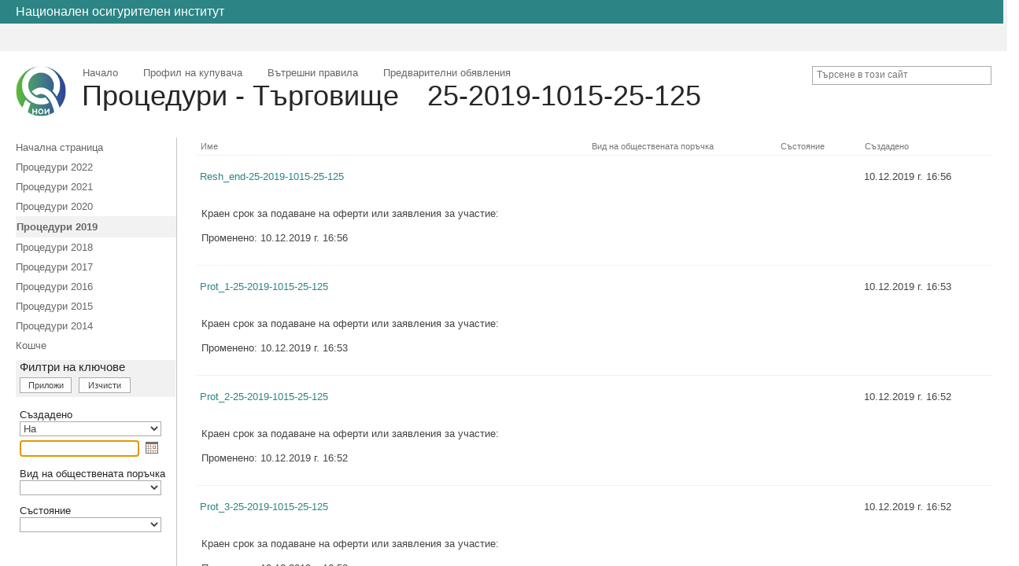

--- FILE ---
content_type: text/html; charset=utf-8
request_url: https://tenders-public.nssi.bg/tp/tar/2014/Forms/2019.aspx?RootFolder=%2Ftp%2Ftar%2F2014%2F25-2019-1015-25-125&FolderCTID=0x0120D52000423694F84FFEDC4B9148CCEE2E947C4B00D6F26C59A66F4644A2A25514AE9C7FF9&View=%7B5DFBBB49-66CA-4B30-9C17-1DD44EA419BA%7D
body_size: 35134
content:

<!DOCTYPE html PUBLIC "-//W3C//DTD XHTML 1.0 Strict//EN"
	"http://www.w3.org/TR/xhtml1/DTD/xhtml1-strict.dtd">
<html dir="ltr" lang="bg-BG">
<head><meta name="GENERATOR" content="Microsoft SharePoint" /><meta http-equiv="Content-type" content="text/html; charset=utf-8" /><meta http-equiv="X-UA-Compatible" content="IE=10" /><meta http-equiv="Expires" content="0" /><meta name="msapplication-TileImage" content="/_layouts/15/images/SharePointMetroAppTile.png" /><meta name="msapplication-TileColor" content="#0072C6" /><title>
	25-2019-1015-25-125 - Процедури 2019
</title><link rel="shortcut icon" href="/_layouts/15/images/nssi.ico?rev=23" type="image/vnd.microsoft.icon" id="favicon" /><link id="CssLink-1f41d9c2626d40d99484fdc6378b2879" rel="stylesheet" type="text/css" href="/_layouts/15/1026/styles/Themable/corev15.css?rev=2M7q3TSV2ubgSIqfZZbeOA%3D%3DTAG0"/>
<link id="CssLink-a41d4ed491e04428a3da2706a5a34137" rel="stylesheet" type="text/css" href="/_layouts/15/1026/styles/EDiscovery.css?rev=s2SqPJVkx7wMU36Bmen4xg%3D%3DTAG0"/>
<style id="SPThemeHideForms" type="text/css">body {opacity:0 !important}</style><script type="text/javascript">// <![CDATA[ 

var g_SPOffSwitches={};
// ]]>
</script>
<script type="text/javascript" src="/_layouts/15/1026/initstrings.js?rev=tIu2oFkRF8xfx8Zjn9egEg%3D%3DTAG0"></script>
<script type="text/javascript" src="/_layouts/15/init.js?rev=tUeDdv3F0bt%2B53gKekYVYQ%3D%3DTAG0"></script>
<script type="text/javascript" src="/_layouts/15/1026/strings.js?rev=dbN10gBk62mQ08MDC3vM%2BA%3D%3DTAG0"></script>
<script type="text/javascript" src="/_layouts/15/theming.js?rev=SuLUbbwTXcxFWOWLFUsOkw%3D%3DTAG0"></script>
<script type="text/javascript" src="/_layouts/15/datepicker.js?rev=1AA7zmMqccvUupKqFBu1aw%3D%3DTAG0"></script>
<script type="text/javascript" src="/_layouts/15/form.js?rev=uzZO%2FOIPGopg9SSgFACVxA%3D%3DTAG0"></script>
<script type="text/javascript" src="/ScriptResource.axd?d=mToSWKGlqFfpnhY2ocMX5fNRZFDa6p2m1tqefl_bISu8Fd7SmryYE6mZUC5Ly6fPY0xdE6DSfrEMHWjJ1G-7D0Tcy39pyciH-wHy5pmFTqtRpEUoP3OhiUPoUmjMpWmsxclfNHDqL0IKOZJlKrlqrgv_Fg1R1OdsOgTpMVKquQaG7uY0kM3bISlFQoYFKGIO0&amp;t=ffffffffb201fd3f"></script>
<script type="text/javascript" src="/_layouts/15/blank.js?rev=aECCBG3EW5w5rcRXMfaDHw%3D%3DTAG0"></script>
<script type="text/javascript" src="/ScriptResource.axd?d=gan0XP8P-Lb_zcCpH1s3rupR5RXeaBx4e7PzAAq7swbxRZ1blo71hU65WDtKQVXJpTdGP_1pwBT_VUSZCP2GrvBHa2f3RNQDYiz8Di3wJTieXjOWvb2NrNeZeIoOS_U6spUy1ZwopSkTlWAkZlg8sKtV2LKwZy5JRK7PR-HKT35VMNThusG7-rs8y3QyfAQs0&amp;t=ffffffffb201fd3f"></script>
<script type="text/javascript">RegisterSod("require.js", "\u002f_layouts\u002f15\u002frequire.js?rev=bv3fWJhk0uFGpVwBxnZKNQ\u00253D\u00253DTAG0");</script>
<script type="text/javascript">RegisterSod("sp.res.resx", "\u002f_layouts\u002f15\u002f1026\u002fsp.res.js?rev=rnmkte\u00252BIJ\u00252FGdbGl\u00252BKFAYmw\u00253D\u00253DTAG0");</script>
<script type="text/javascript">RegisterSod("sp.runtime.js", "\u002f_layouts\u002f15\u002fsp.runtime.js?rev=7U5Oshhk9Rie7O6lkuCSnw\u00253D\u00253DTAG0");RegisterSodDep("sp.runtime.js", "sp.res.resx");</script>
<script type="text/javascript">RegisterSod("sp.js", "\u002f_layouts\u002f15\u002fsp.js?rev=5NRr3K2rQlpc5ZVTI0VEdg\u00253D\u00253DTAG0");RegisterSodDep("sp.js", "sp.runtime.js");RegisterSodDep("sp.js", "sp.ui.dialog.js");RegisterSodDep("sp.js", "sp.res.resx");</script>
<script type="text/javascript">RegisterSod("sp.init.js", "\u002f_layouts\u002f15\u002fsp.init.js?rev=EpfWcACQ3eERl4l8pL\u00252FSxw\u00253D\u00253DTAG0");</script>
<script type="text/javascript">RegisterSod("sp.ui.dialog.js", "\u002f_layouts\u002f15\u002fsp.ui.dialog.js?rev=ylUAG3EL1QxzkwGfxrm\u00252BbA\u00253D\u00253DTAG0");RegisterSodDep("sp.ui.dialog.js", "sp.init.js");RegisterSodDep("sp.ui.dialog.js", "sp.res.resx");</script>
<script type="text/javascript">RegisterSod("core.js", "\u002f_layouts\u002f15\u002fcore.js?rev=X4uLEufFgYqcOIdgpIhuDA\u00253D\u00253DTAG0");</script>
<script type="text/javascript">RegisterSod("menu.js", "\u002f_layouts\u002f15\u002fmenu.js?rev=zERCzIJdrBRUbXplwABKCQ\u00253D\u00253DTAG0");</script>
<script type="text/javascript">RegisterSod("mQuery.js", "\u002f_layouts\u002f15\u002fmquery.js?rev=\u00252FXyuxYpmZkrb\u00252F8hr8qAp4A\u00253D\u00253DTAG0");</script>
<script type="text/javascript">RegisterSod("callout.js", "\u002f_layouts\u002f15\u002fcallout.js?rev=SXWks4yuc56TLK08Mqi8DQ\u00253D\u00253DTAG0");RegisterSodDep("callout.js", "mQuery.js");RegisterSodDep("callout.js", "core.js");</script>
<script type="text/javascript">RegisterSod("sp.core.js", "\u002f_layouts\u002f15\u002fsp.core.js?rev=qqAGYhyyhyDjvE5ATWaMvA\u00253D\u00253DTAG0");RegisterSodDep("sp.core.js", "sp.init.js");RegisterSodDep("sp.core.js", "core.js");</script>
<script type="text/javascript">RegisterSod("clienttemplates.js", "\u002f_layouts\u002f15\u002fclienttemplates.js?rev=8RUHcNWt4aaDq4HzXGpgPQ\u00253D\u00253DTAG0");</script>
<script type="text/javascript">RegisterSod("sharing.js", "\u002f_layouts\u002f15\u002fsharing.js?rev=CqmUs94LHGI3QsRmU9Hl4Q\u00253D\u00253DTAG0");RegisterSodDep("sharing.js", "mQuery.js");RegisterSodDep("sharing.js", "clienttemplates.js");RegisterSodDep("sharing.js", "core.js");</script>
<script type="text/javascript">RegisterSod("suitelinks.js", "\u002f_layouts\u002f15\u002fsuitelinks.js?rev=k\u00252F45L4VD\u00252Fgl6msDK35hKtQ\u00253D\u00253DTAG0");RegisterSodDep("suitelinks.js", "core.js");</script>
<script type="text/javascript">RegisterSod("clientrenderer.js", "\u002f_layouts\u002f15\u002fclientrenderer.js?rev=76b0fDyA5QEwozcDSczVog\u00253D\u00253DTAG0");</script>
<script type="text/javascript">RegisterSod("srch.resources.resx", "\u002f_layouts\u002f15\u002f1026\u002fsrch.resources.js?rev=VzEh\u00252FWeLv6ggtNPrmW1yHQ\u00253D\u00253DTAG0");</script>
<script type="text/javascript">RegisterSod("search.clientcontrols.js", "\u002f_layouts\u002f15\u002fsearch.clientcontrols.js?rev=xgTuNRzK\u00252B28qr6bjGThpIw\u00253D\u00253DTAG0");RegisterSodDep("search.clientcontrols.js", "sp.init.js");RegisterSodDep("search.clientcontrols.js", "clientrenderer.js");RegisterSodDep("search.clientcontrols.js", "srch.resources.resx");</script>
<script type="text/javascript">RegisterSod("sp.search.js", "\u002f_layouts\u002f15\u002fsp.search.js?rev=eMyDf7ZGV6rTjB2sDSdovA\u00253D\u00253DTAG0");RegisterSodDep("sp.search.js", "sp.init.js");RegisterSodDep("sp.search.js", "sp.runtime.js");</script>
<script type="text/javascript">RegisterSod("ajaxtoolkit.js", "\u002f_layouts\u002f15\u002fajaxtoolkit.js?rev=I3jVxnVkBqeUZ\u00252FWA\u00252BgwTLg\u00253D\u00253DTAG0");RegisterSodDep("ajaxtoolkit.js", "search.clientcontrols.js");</script>
<script type="text/javascript">RegisterSod("cui.js", "\u002f_layouts\u002f15\u002fcui.js?rev=YtGgoDL1cJ1XePSEu2H1ng\u00253D\u00253DTAG0");</script>
<script type="text/javascript">RegisterSod("inplview", "\u002f_layouts\u002f15\u002finplview.js?rev=bD6deNlE40\u00252F6a2UbjkGcjA\u00253D\u00253DTAG0");RegisterSodDep("inplview", "core.js");RegisterSodDep("inplview", "clienttemplates.js");RegisterSodDep("inplview", "sp.js");</script>
<script type="text/javascript">RegisterSod("ribbon", "\u002f_layouts\u002f15\u002fsp.ribbon.js?rev=oVLOQPqIvZDBajf9Ar6A\u00252BQ\u00253D\u00253DTAG0");RegisterSodDep("ribbon", "core.js");RegisterSodDep("ribbon", "sp.core.js");RegisterSodDep("ribbon", "sp.js");RegisterSodDep("ribbon", "cui.js");RegisterSodDep("ribbon", "sp.res.resx");RegisterSodDep("ribbon", "sp.runtime.js");RegisterSodDep("ribbon", "inplview");</script>
<script type="text/javascript">RegisterSod("sp.ui.policy.resources.resx", "\u002f_layouts\u002f15\u002fScriptResx.ashx?culture=bg\u00252Dbg\u0026name=SP\u00252EUI\u00252EPolicy\u00252EResources\u0026rev=ugfT9f5Nx\u00252FwPjA8b7lytrA\u00253D\u00253D");</script>
<script type="text/javascript">RegisterSod("mdn.js", "\u002f_layouts\u002f15\u002fmdn.js?rev=n0g\u00252FdHfO24JOLH\u00252FiRZEgQA\u00253D\u00253DTAG0");RegisterSodDep("mdn.js", "sp.init.js");RegisterSodDep("mdn.js", "core.js");RegisterSodDep("mdn.js", "sp.runtime.js");RegisterSodDep("mdn.js", "sp.js");RegisterSodDep("mdn.js", "cui.js");RegisterSodDep("mdn.js", "ribbon");RegisterSodDep("mdn.js", "sp.ui.policy.resources.resx");</script>
<script type="text/javascript">RegisterSod("browserScript", "\u002f_layouts\u002f15\u002fie55up.js?rev=JyfVJS9cC6zB7iMW4\u00252BoyXg\u00253D\u00253DTAG0");</script>
<script type="text/javascript">RegisterSod("jsapiextensibilitymanager.js", "\u002f_layouts\u002f15\u002fjsapiextensibilitymanager.js?rev=Ox9qb9K50FoaMbrMe7x25w\u00253D\u00253DTAG0");</script>
<script type="text/javascript">RegisterSod("ganttsharedapi.generated.js", "\u002f_layouts\u002f15\u002fganttsharedapi.generated.js?rev=\u00252FDVHhOS0nE1bluCuXvt4Gg\u00253D\u00253DTAG0");</script>
<script type="text/javascript">RegisterSod("ganttapishim.generated.js", "\u002f_layouts\u002f15\u002fganttapishim.generated.js?rev=j7j\u00252Bks22xL0poFm3RS1xPw\u00253D\u00253DTAG0");</script>
<script type="text/javascript">RegisterSod("autofill.js", "\u002f_layouts\u002f15\u002fautofill.js?rev=97nhwE8\u00252B7u7q5GSsansY8g\u00253D\u00253DTAG0");</script>
<script type="text/javascript">RegisterSod("clientpeoplepicker.js", "\u002f_layouts\u002f15\u002fclientpeoplepicker.js?rev=1zrKN10C9K7uxFjqmGYCRA\u00253D\u00253DTAG0");RegisterSodDep("clientpeoplepicker.js", "autofill.js");</script>
<script type="text/javascript">RegisterSod("clientforms.js", "\u002f_layouts\u002f15\u002fclientforms.js?rev=2MEYUtEcuKVSJpTfMMO33g\u00253D\u00253DTAG0");RegisterSodDep("clientforms.js", "clienttemplates.js");</script>
<script type="text/javascript">RegisterSod("createsharedfolderdialog.js", "\u002f_layouts\u002f15\u002fcreatesharedfolderdialog.js?rev=PKKNWTyK9VFmo5QmXZIG7Q\u00253D\u00253DTAG0");RegisterSodDep("createsharedfolderdialog.js", "clienttemplates.js");RegisterSodDep("createsharedfolderdialog.js", "clientpeoplepicker.js");RegisterSodDep("createsharedfolderdialog.js", "clientforms.js");</script>
<script type="text/javascript">RegisterSod("dragdrop.js", "\u002f_layouts\u002f15\u002fdragdrop.js?rev=d8Tf8wkopFDKzaLlme\u00252Fv7w\u00253D\u00253DTAG0");</script>
<script type="text/javascript">RegisterSod("offline.js", "\u002f_layouts\u002f15\u002foffline.js?rev=nMQffl5W3rAdT22gB3isXA\u00253D\u00253DTAG0");</script>
<script type="text/javascript">RegisterSod("WPAdderClass", "\u002f_layouts\u002f15\u002fwpadder.js?rev=Q6piPtxcFkq3zycHqbG9pQ\u00253D\u00253DTAG0");</script>
<script type="text/javascript">RegisterSod("quicklaunch.js", "\u002f_layouts\u002f15\u002fquicklaunch.js?rev=Y7JKqHS8v90gdlTdpIRXTw\u00253D\u00253DTAG0");RegisterSodDep("quicklaunch.js", "dragdrop.js");</script>
<script type="text/javascript">RegisterSod("navresizer.js", "\u002f_layouts\u002f15\u002fnavresizer.js?rev=GAfbxfTqIkgQrNbyUTf7yQ\u00253D\u00253DTAG0");</script>
<link type="text/xml" rel="alternate" href="/tp/tar/_vti_bin/spsdisco.aspx" />
		
	<link rel="alternate" type="application/rss+xml" title="Процедури - Търговище" href="/tp/tar/_layouts/15/listfeed.aspx?List=1784abb3%2D2871%2D4cb5%2Daf5d%2D140db1c5dda7" />


		
		
	<span id="ctl00_spstchr"> 
		<style type="text/css"> 
			#ViewPropsLink { display:none; visibility:hidden; } 
			#EditPropsLink { display:none; visibility:hidden; } 
		</style> 
</span><span id="ctl00_cssaddoc">
	<style type="text/css"> 
		.ms-addnew  { display:none; } 
	</style> 
</span><style type="text/css">
	BODY #s4-leftpanel, .res-nav-l { width:230px; }
	BODY #MSO_ContentTable { margin-left:230px; }

</style></head>
<body>
  <div id="imgPrefetch" style="display:none">
<img src="/_layouts/15/images/spcommon.png" />
<img src="/_layouts/15/images/nssi.ico?rev=23" />
<img src="/_layouts/15/images/nssilogo.png" />
</div>

  <noscript><div class='noindex'>Може би се опитвате да получите достъп до този сайт от защитен браузър на сървъра. Разрешете скриптовете и заредете отново тази страница.</div></noscript>
  
  <form method="post" action="./2019.aspx?RootFolder=%2ftp%2ftar%2f2014%2f25-2019-1015-25-125&amp;FolderCTID=0x0120D52000423694F84FFEDC4B9148CCEE2E947C4B00D6F26C59A66F4644A2A25514AE9C7FF9&amp;View=%7b5DFBBB49-66CA-4B30-9C17-1DD44EA419BA%7d" onsubmit="javascript:return WebForm_OnSubmit();" id="aspnetForm">
<div class="aspNetHidden">
<input type="hidden" name="_wpcmWpid" id="_wpcmWpid" value="" />
<input type="hidden" name="wpcmVal" id="wpcmVal" value="" />
<input type="hidden" name="MSOWebPartPage_PostbackSource" id="MSOWebPartPage_PostbackSource" value="" />
<input type="hidden" name="MSOTlPn_SelectedWpId" id="MSOTlPn_SelectedWpId" value="" />
<input type="hidden" name="MSOTlPn_View" id="MSOTlPn_View" value="0" />
<input type="hidden" name="MSOTlPn_ShowSettings" id="MSOTlPn_ShowSettings" value="False" />
<input type="hidden" name="MSOGallery_SelectedLibrary" id="MSOGallery_SelectedLibrary" value="" />
<input type="hidden" name="MSOGallery_FilterString" id="MSOGallery_FilterString" value="" />
<input type="hidden" name="MSOTlPn_Button" id="MSOTlPn_Button" value="none" />
<input type="hidden" name="__EVENTTARGET" id="__EVENTTARGET" value="" />
<input type="hidden" name="__EVENTARGUMENT" id="__EVENTARGUMENT" value="" />
<input type="hidden" name="__REQUESTDIGEST" id="__REQUESTDIGEST" value="0x20E1D2614BC29335DEB8FC835407341572A9170F52FD4306B4C2FA918F463F332B5DE542A0CAD728F5692A5C9983968102B0305CEC6E23950AD0D4A3114AD718,01 Feb 2026 03:11:34 -0000" />
<input type="hidden" name="MSOSPWebPartManager_DisplayModeName" id="MSOSPWebPartManager_DisplayModeName" value="Browse" />
<input type="hidden" name="MSOSPWebPartManager_ExitingDesignMode" id="MSOSPWebPartManager_ExitingDesignMode" value="false" />
<input type="hidden" name="MSOWebPartPage_Shared" id="MSOWebPartPage_Shared" value="" />
<input type="hidden" name="MSOLayout_LayoutChanges" id="MSOLayout_LayoutChanges" value="" />
<input type="hidden" name="MSOLayout_InDesignMode" id="MSOLayout_InDesignMode" value="" />
<input type="hidden" name="_wpSelected" id="_wpSelected" value="MSOZoneCell_WebPartWPQ1" />
<input type="hidden" name="_wzSelected" id="_wzSelected" value="" />
<input type="hidden" name="MSOSPWebPartManager_OldDisplayModeName" id="MSOSPWebPartManager_OldDisplayModeName" value="Browse" />
<input type="hidden" name="MSOSPWebPartManager_StartWebPartEditingName" id="MSOSPWebPartManager_StartWebPartEditingName" value="false" />
<input type="hidden" name="MSOSPWebPartManager_EndWebPartEditing" id="MSOSPWebPartManager_EndWebPartEditing" value="false" />
<input type="hidden" name="ctl00_PlaceHolderLeftNavBar_ctl02_NavResizerWidth" id="ctl00_PlaceHolderLeftNavBar_ctl02_NavResizerWidth" value="0" />
<input type="hidden" name="ctl00_PlaceHolderLeftNavBar_ctl02_NavResizerHeight" id="ctl00_PlaceHolderLeftNavBar_ctl02_NavResizerHeight" value="0" />
<input type="hidden" name="__LASTFOCUS" id="__LASTFOCUS" value="" />
<input type="hidden" name="__VIEWSTATE" id="__VIEWSTATE" value="/wEPDwUBMA9kFgJmD2QWAgIBD2QWBAIBD2QWAgISD2QWAgIDD2QWAmYPZBYCZg88KwAGAGQCCQ9kFgoCAQ9kFgICAQ9kFgIFJmdfNWRmYmJiNDlfNjZjYV80YjMwXzljMTdfMWRkNDRlYTQxOWJhDw8WBh4LUGFyYW1WYWx1ZXMyqw0AAQAAAP////[base64]/QvNCwINC10LvQtdC80LXQvdGC0Lgg0LfQsCDQv9C+0LrQsNC30LLQsNC90LUg0LIg0YLQvtC30Lgg0LjQt9Cz0LvQtdC0INC90LAg0LHQuNCx0LvQuNC+0YLQtdC60LDRgtCwINGBINC00L7QutGD0LzQtdC90YLQuCAi0J/[base64]/QvdC1INC90LAg0LzQtdC90Y7RgtC+ICjQvdC+0LIg0L/[base64]////[base64]/[base64]/IFlPuBeYf9iy8BdUFV8C0RAyw==" />
</div>

<script type="text/javascript">
//<![CDATA[
var theForm = document.forms['aspnetForm'];
if (!theForm) {
    theForm = document.aspnetForm;
}
function __doPostBack(eventTarget, eventArgument) {
    if (!theForm.onsubmit || (theForm.onsubmit() != false)) {
        theForm.__EVENTTARGET.value = eventTarget;
        theForm.__EVENTARGUMENT.value = eventArgument;
        theForm.submit();
    }
}
//]]>
</script>


<script src="/WebResource.axd?d=RJDskxrUsRdPn3DEHQczBE847DmSsJXJCkMEcngzZn355d9FZmb1oHaCDQTj18gbPej3R0_OhCpwWBbm0gb0l0DJNPFtCG3D8b2oCSZ-cBM1&amp;t=638610979965203766" type="text/javascript"></script>


<script type="text/javascript">
//<![CDATA[
var MSOWebPartPageFormName = 'aspnetForm';
function forceInitLoadNavResizer()
            {
                if(null != document.body) document.body.className += ' ms-navresizer-enabled';
                if (typeof(loadNavResizer) == 'function') loadNavResizer();
            }
            _spBodyOnLoadFunctionNames.push('forceInitLoadNavResizer');var g_presenceEnabled = true;
var g_wsaEnabled = false;

var g_correlationId = 'c095f2a1-7869-e061-a409-cb6c59a98261';
var g_wsaQoSEnabled = false;
var g_wsaQoSDataPoints = [];
var g_wsaRUMEnabled = false;
var g_wsaLCID = 1026;
var g_wsaListTemplateId = 101;
var g_wsaSiteTemplateId = 'STS#0';
var _spPageContextInfo={"webServerRelativeUrl":"/tp/tar","webAbsoluteUrl":"https://tenders-public.nssi.bg/tp/tar","viewId":"{5dfbbb49-66ca-4b30-9c17-1dd44ea419ba}","listId":"{1784abb3-2871-4cb5-af5d-140db1c5dda7}","listPermsMask":{"High":16,"Low":200769},"listUrl":"/tp/tar/2014","listTitle":"Процедури - Търговище","listBaseTemplate":101,"viewOnlyExperienceEnabled":false,"blockDownloadsExperienceEnabled":false,"idleSessionSignOutEnabled":false,"cdnPrefix":"","siteAbsoluteUrl":"https://tenders-public.nssi.bg/tp/tar","siteId":"{f68af2fa-2e2a-4bba-aaf3-1a35a8a1292e}","showNGSCDialogForSyncOnTS":false,"supportPoundStorePath":true,"supportPercentStorePath":true,"siteSubscriptionId":null,"CustomMarkupInCalculatedFieldDisabled":true,"AllowCustomMarkupInCalculatedField":false,"isSPO":false,"farmLabel":null,"serverRequestPath":"/tp/tar/2014/Forms/2019.aspx","layoutsUrl":"_layouts/15","webId":"{a07b0831-3b8c-479b-bb97-362430f82603}","webTitle":"ТП на НОИ - Търговище","webTemplate":"1","webTemplateConfiguration":"STS#0","webDescription":"Профил на купувача - ТП на НОИ - Търговище","tenantAppVersion":"0","isAppWeb":false,"webLogoUrl":"/_layouts/15/images/nssilogo.png","webLanguage":1026,"currentLanguage":1026,"currentUICultureName":"bg-BG","currentCultureName":"bg-BG","currentCultureLCID":1026,"env":null,"nid":0,"fid":0,"serverTime":"2026-02-01T03:11:34.3515024Z","siteClientTag":"55$$16.0.10416.20026","crossDomainPhotosEnabled":false,"openInClient":false,"Has2019Era":true,"webUIVersion":15,"webPermMasks":{"High":16,"Low":200769},"pageListId":"{1784abb3-2871-4cb5-af5d-140db1c5dda7}","pageItemId":-1,"pagePermsMask":null,"pagePersonalizationScope":1,"userEmail":"","userId":0,"userLoginName":null,"userDisplayName":null,"isAnonymousUser":true,"isAnonymousGuestUser":false,"isEmailAuthenticationGuestUser":false,"isExternalGuestUser":false,"systemUserKey":null,"alertsEnabled":true,"siteServerRelativeUrl":"/tp/tar","allowSilverlightPrompt":"True","themeCacheToken":"/tp/tar:/tp/tar/_catalogs/theme/Themed/904D7C9E:4:","themedCssFolderUrl":"/tp/tar/_catalogs/theme/Themed/904D7C9E","themedImageFileNames":{"spcommon.png":"spcommon-B35BB0A9.themedpng?ctag=4","ellipsis.11x11x32.png":"ellipsis.11x11x32-2F01F47D.themedpng?ctag=4","O365BrandSuite.95x30x32.png":"O365BrandSuite.95x30x32-C212E2FD.themedpng?ctag=4","socialcommon.png":"socialcommon-6F3394A9.themedpng?ctag=4","spnav.png":"spnav-230C537D.themedpng?ctag=4","attach16.png":"attach16-637CD6E9.themedpng?ctag=4","commentcollapse12.png":"commentcollapse12-99A6E5C1.themedpng?ctag=4","commentexpand12.png":"commentexpand12-E43AE4C5.themedpng?ctag=4","ecbarw.png":"ecbarw-B1CE25C9.themedpng?ctag=4","ecbbutton.png":"ecbbutton-FDEB234D.themedpng?ctag=4","ecbbuttonrtl.png":"ecbbuttonrtl-BDDD1D69.themedpng?ctag=4","CommunitiesGiftedBadge.16x16x32.png":"CommunitiesGiftedBadge.16x16x32-5A687F6D.themedpng?ctag=4","DisabledDeleteFilterGlyph.png":"DisabledDeleteFilterGlyph-14AA93F1.themedpng?ctag=4","DeleteFilterGlyph.png":"DeleteFilterGlyph-B75F211.themedpng?ctag=4","Like.11x11x32.png":"Like.11x11x32-CD30B079.themedpng?ctag=4","LikeFull.11x11x32.png":"LikeFull.11x11x32-F47391E9.themedpng?ctag=4","mtgicnhd.gif":"mtgicnhd.gif-1162E5BF.themedpng?ctag=4","mtgicon.gif":"mtgicon.gif-5B3E4D2F.themedpng?ctag=4","PopularityBar.png":"PopularityBar-56455A81.themedpng?ctag=4","PopularityBarShadow.png":"PopularityBarShadow-4531E505.themedpng?ctag=4","RatingsLargeStarFilled.png":"RatingsLargeStarFilled-465A5FA9.themedpng?ctag=4","RatingsSmallStarEmpty.png":"RatingsSmallStarEmpty-149D509D.themedpng?ctag=4","RatingsSmallStarFilled.png":"RatingsSmallStarFilled-A4DEE9E9.themedpng?ctag=4","RatingsSmallStarLeftHalfFilled.png":"RatingsSmallStarLeftHalfFilled-25D1B529.themedpng?ctag=4","RatingsSmallStarRightHalfFilled.png":"RatingsSmallStarRightHalfFilled-C64D0FCD.themedpng?ctag=4","RatingsSmallStarHoveroverEmpty.png":"RatingsSmallStarHoveroverEmpty-2DB699A9.themedpng?ctag=4","RatingsSmallStarHoveroverFilled.png":"RatingsSmallStarHoveroverFilled-A926BE55.themedpng?ctag=4","SortDownGlyph.png":"SortDownGlyph-682432A3.themedpng?ctag=4","SortUpGlyph.png":"SortUpGlyph-48DB3837.themedpng?ctag=4"},"modernThemingEnabled":true,"isSiteAdmin":false,"ExpFeatures":[480216468,1884350801,1158731092,62197791,538521105,335811073,4194306,34614301,268500996,-1946025984,28445328,-2147475455,134291456,65536,288,950272,1282,808326148,134217873,0,0,-1073217536,545285252,18350656,-467402752,6291457,-2147483644,1074794496,-1728053184,1845537108,622628,4102,0,0,0,0,0,0,0,0,0,0,0,0,0,0,0],"killSwitches":{},"InternalValidAuthorities":["tenders.nssi.bg","tenders-public.nssi.bg","portal.nssi.bg","portal-my.nssi.bg","eessi.nssi.bg","itcalendartask.nssi.bg","iktapps.nssi.bg"],"CorrelationId":"c095f2a1-7869-e061-a409-cb6c59a98261","hasManageWebPermissions":false,"isNoScriptEnabled":false,"groupId":null,"groupHasHomepage":true,"groupHasQuickLaunchConversationsLink":false,"departmentId":null,"hubSiteId":null,"hasPendingWebTemplateExtension":false,"isHubSite":false,"isWebWelcomePage":false,"siteClassification":"","hideSyncButtonOnODB":false,"showNGSCDialogForSyncOnODB":false,"sitePagesEnabled":true,"sitePagesFeatureVersion":7,"DesignPackageId":"00000000-0000-0000-0000-000000000000","groupType":null,"groupColor":"#23874b","siteColor":"#23874b","headerEmphasis":0,"navigationInfo":null,"guestsEnabled":false,"MenuData":{"SignInUrl":"/tp/tar/_layouts/15/Authenticate.aspx?Source=%2Ftp%2Ftar%2F2014%2FForms%2F2019%2Easpx%3FRootFolder%3D%252Ftp%252Ftar%252F2014%252F25%252D2019%252D1015%252D25%252D125%26FolderCTID%3D0x0120D52000423694F84FFEDC4B9148CCEE2E947C4B00D6F26C59A66F4644A2A25514AE9C7FF9%26View%3D%257B5DFBBB49%252D66CA%252D4B30%252D9C17%252D1DD44EA419BA%257D"},"RecycleBinItemCount":-1,"PublishingFeatureOn":false,"PreviewFeaturesEnabled":false,"disableAppViews":false,"disableFlows":false,"serverRedirectedUrl":null,"formDigestValue":"0x20E1D2614BC29335DEB8FC835407341572A9170F52FD4306B4C2FA918F463F332B5DE542A0CAD728F5692A5C9983968102B0305CEC6E23950AD0D4A3114AD718,01 Feb 2026 03:11:34 -0000","maximumFileSize":10240,"formDigestTimeoutSeconds":1800,"canUserCreateMicrosoftForm":false,"canUserCreateVisioDrawing":true,"readOnlyState":null,"isTenantDevSite":false,"preferUserTimeZone":false,"userTimeZoneData":null,"userTime24":false,"userFirstDayOfWeek":null,"webTimeZoneData":null,"webTime24":false,"webFirstDayOfWeek":null,"isSelfServiceSiteCreationEnabled":null,"alternateWebAppHost":"","aadTenantId":"","aadUserId":"","aadInstanceUrl":"","msGraphEndpointUrl":"https://","allowInfectedDownload":false};_spPageContextInfo.updateFormDigestPageLoaded=new Date();_spPageContextInfo.clientServerTimeDelta=new Date(_spPageContextInfo.serverTime)-new Date();if(typeof(define)=='function'){define('SPPageContextInfo',[],function(){return _spPageContextInfo;});}var L_Menu_BaseUrl="/tp/tar";
var L_Menu_LCID="1026";
var L_Menu_SiteTheme="null";
var dlc_fvsi = {"DefaultViews":[],"ViewUrls":[],"WebUrl":"\/tp\/tar"};
function _spNavigateHierarchy(nodeDiv, dataSourceId, dataPath, url, listInContext, type) {

    CoreInvoke('ProcessDefaultNavigateHierarchy', nodeDiv, dataSourceId, dataPath, url, listInContext, type, document.forms.aspnetForm, "\u0026View=\u00257B5DFBBB49\u00252D66CA\u00252D4B30\u00252D9C17\u00252D1DD44EA419BA\u00257D", "\u002ftp\u002ftar\u002f2014\u002fForms\u002f2019.aspx");

}
Flighting.ExpFeatures = [480216468,1884350801,1158731092,62197791,538521105,335811073,4194306,34614301,268500996,-1946025984,28445328,-2147475455,134291456,65536,288,950272,1282,808326148,134217873,0,0,-1073217536,545285252,18350656,-467402752,6291457,-2147483644,1074794496,-1728053184,1845537108,622628,4102,0,0,0,0,0,0,0,0,0,0,0,0,0,0,0];var _spWebPartComponents = new Object();_spWebPartComponents["WebPartWPQ1"] = new Object();_spWebPartComponents["WebPartWPQ1"].firstTabId = "Ribbon.Read";_spWebPartComponents["WebPartWPQ1"].contextualGroupCommands = ["LibraryContextualGroup"];_spWebPartComponents["WebPartWPQ1"].hasNonPromotedContextualGroups = false;_spWebPartComponents["WebPartWPQ1"].isDefaultWebPart = true;_spWebPartComponents["WebPartWPQ1"].pageComponentId = "WebPartWPQ1";_spWebPartComponents["WebPartWPQ1"].storageId="5dfbbb49-66ca-4b30-9c17-1dd44ea419ba";function initNavResizer(){var resizer = new Microsoft.Office.Server.Ajax.NavResizer('ctl00_PlaceHolderLeftNavBar_ctl02_NavResizerWidth','ctl00_PlaceHolderLeftNavBar_ctl02_NavResizerHeight','idKeyFiltersContainer','idKeyFiltersContainer','ctl00_PlaceHolderLeftNavBar_ctl02_NavResizer');}
function loadNavResizer()
{
    if (typeof(Microsoft) == 'undefined' || typeof(Microsoft.Office) == 'undefined' ||
        typeof(Microsoft.Office.Server) == 'undefined' ||
        typeof(Microsoft.Office.Server.Ajax) == 'undefined') {

        // document body style class that allows navresizer download and init whenever there is a tree view instead of just MDN cases
        navresizerDefaultEnabled = (null != document.body && /ms-navresizer-enabled/.test(document.body.className));

        // document body style class that disables the navresizer download even for MDN cases
        navresizerDisabled = (null != document.body && /ms-navresizer-disabled/.test(document.body.className));

        // Test whether we should download and activate the navresizer controls
        if(!navresizerDisabled && navresizerDefaultEnabled)
        {
            EnsureScript('NavResizer.js', TypeofFullName('Microsoft.Office.Server.Ajax.NavResizer'), initNavResizer);
        }
    }
}
_spBodyOnLoadFunctionNames.push('loadNavResizer');var g_strDateTimeControlIDs = new Array();//]]>
</script>

<script src="/_layouts/15/blank.js?rev=aECCBG3EW5w5rcRXMfaDHw%3D%3DTAG0" type="text/javascript"></script>
<script type="text/javascript">
//<![CDATA[
window.SPThemeUtils && SPThemeUtils.RegisterCssReferences([{"Url":"\u002f_layouts\u002f15\u002f1026\u002fstyles\u002fThemable\u002fcorev15.css?rev=2M7q3TSV2ubgSIqfZZbeOA\u00253D\u00253DTAG0","OriginalUrl":"\u002f_layouts\u002f15\u002f1026\u002fstyles\u002fThemable\u002fcorev15.css?rev=2M7q3TSV2ubgSIqfZZbeOA\u00253D\u00253DTAG0","Id":"CssLink-1f41d9c2626d40d99484fdc6378b2879","ConditionalExpression":"","After":"","RevealToNonIE":"false"},{"Url":"\u002f_layouts\u002f15\u002f1026\u002fstyles\u002fEDiscovery.css?rev=s2SqPJVkx7wMU36Bmen4xg\u00253D\u00253DTAG0","OriginalUrl":"\u002f_layouts\u002f15\u002f1026\u002fstyles\u002fEDiscovery.css?rev=s2SqPJVkx7wMU36Bmen4xg\u00253D\u00253DTAG0","Id":"CssLink-a41d4ed491e04428a3da2706a5a34137","ConditionalExpression":"","After":"","RevealToNonIE":"false"}]);
if (typeof(DeferWebFormInitCallback) == 'function') DeferWebFormInitCallback();//]]>
</script>

<script src="/WebResource.axd?d=9H_WoRGmIy-ibqJ5O0jbc381dbbmJFPi1npkT6Ca1fP0hzhadNf9DRW02_QAm8BL7qa7RBnOkzDZygS3YSEgG1fqk30rQCJMcXKyoy-Tb0c1&amp;t=638610979965203766" type="text/javascript"></script>
<script type="text/javascript">
//<![CDATA[
function WebForm_OnSubmit() {
UpdateFormDigest('\u002ftp\u002ftar', 1440000);if (typeof(_spFormOnSubmitWrapper) != 'undefined') {return _spFormOnSubmitWrapper();} else {return true;};
return true;
}
//]]>
</script>

<div class="aspNetHidden">

	<input type="hidden" name="__VIEWSTATEGENERATOR" id="__VIEWSTATEGENERATOR" value="AB495455" />
	<input type="hidden" name="__EVENTVALIDATION" id="__EVENTVALIDATION" value="/wEdABV5ry1GU5VDQTo2hOE8/x3kLGE7BwRVDqmiI+LJLOqCfij8GDuBr94CdAed9fo88KsCzxA46fKMXBxiCh0wWoO9W4sV8pt3EGWqxg0vNKNp1L3pUMZR3WlvzrzKgvT3MEqjNXQvzPRejlaijqfJgkj9es5IwNU9pDD2WrCRG2V/4BIlFlp5C7oVi3YE33k1r8ID0ecyqVPVxcD5srrAQMtS8/rhzAvwTbE/RuNOw4Q3md/NUWuisINMutBYlna9lqRIyc9++L8PlSr3/6BNCaLvEQTx3yT3JpJ/wdiWrc44ibKZEGL439yyAmaY/I1gpLn81eQcUar21jFG1H3EjLspUiR8yPqGj7oMbVGxQ6rfwBqsfMYjQ8sxZiuUQqXu4zX+HWjdZiPzelzNV/NMkRGHLO0l+YAn5h3p/T6jT+gCD6KHpZYHzUMuYYwyYrKLMJpcoO7jmSZICk+l8yvJKMUWvRmvH93tCkiXSMnnyFgLPw==" />
</div>
	<script type="text/javascript"> var submitHook = function () { return false; }; theForm._spOldSubmit = theForm.submit; theForm.submit = function () { if (!submitHook()) { this._spOldSubmit(); } }; </script>
	<span id="DeltaSPWebPartManager">
		
	</span>
	<script type="text/javascript">
//<![CDATA[
Sys.WebForms.PageRequestManager._initialize('ctl00$ScriptManager', 'aspnetForm', ['fctl00$WebPartAdderUpdatePanel',''], [], ['ctl00$WebPartAdder',''], 90, 'ctl00');
//]]>
</script>

	<span id="DeltaDelegateControls">
		
		
	</span>
<div id="TurnOnAccessibility" style="display:none" class="s4-notdlg noindex">
	<a id="linkTurnOnAcc" href="#" class="ms-accessible ms-acc-button" onclick="SetIsAccessibilityFeatureEnabled(true);UpdateAccessibilityUI();document.getElementById('linkTurnOffAcc').focus();return false;">
	Включете по-достъпен режим</a>
</div>
<div id="TurnOffAccessibility" style="display:none" class="s4-notdlg noindex">
	<a id="linkTurnOffAcc" href="#" class="ms-accessible ms-acc-button" onclick="SetIsAccessibilityFeatureEnabled(false);UpdateAccessibilityUI();document.getElementById('linkTurnOnAcc').focus();return false;">
	Изключете по-достъпен режим</a>
</div>
<div class="s4-notdlg s4-skipribbonshortcut noindex">
	<a href="javascript:;" onclick="document.getElementById(&#39;startNavigation&#39;).focus();" class="ms-accessible ms-acc-button" accesskey="Y">
	Пропускане на команди от лентата</a>
</div>
<div class="s4-notdlg noindex">
	<a href="javascript:;" onclick="document.getElementById(&#39;mainContent&#39;).focus();" class="ms-accessible ms-acc-button">
	Прескачане до основното съдържание</a>
</div>
<div id="TurnOffAnimation" style="display:none;" class="s4-notdlg noindex">
	<a id="linkTurnOffAnimation" href="#" class="ms-accessible ms-acc-button" onclick="ToggleAnimationStatus();return false;">
	Изключи анимациите</a>
</div>
<div id="TurnOnAnimation" style="display:none;" class="s4-notdlg noindex">
	<a id="linkTurnOnAnimation" href="#" class="ms-accessible ms-acc-button" onclick="ToggleAnimationStatus();return false;">
	Включи анимациите</a>
</div>
<a id="HiddenAnchor" href="javascript:;" style="display:none;"></a>
<div id="suiteBar" class="ms-dialogHidden noindex">
	<div id="suiteBarLeft">
		<div class="ms-table ms-fullWidth">
			<div class="ms-tableRow">
				<div class="ms-tableCell ms-verticalAlignMiddle">
					<div class="ms-core-brandingText">Национален осигурителен институт</div>

				</div>


				<div id="DeltaSuiteLinks" class="ms-core-deltaSuiteLinks">
	

 				

				
</div>

				
			</div>
		</div>
	</div>
	<div id="suiteBarRight">
		<div id="DeltaSuiteBarRight" class="ms-core-deltaSuiteBarRight">
	

 
				
				<div id="suiteBarButtons">
				
 
				</div>
		
</div>
	</div>
</div>
		<div id="ms-hcTest"></div>
		<div id="s4-ribbonrow">
		<div id="globalNavBox" class="noindex">
<div id="ribbonBox">
	<div id="s4-ribboncont">
		<div id="DeltaSPRibbon">
	
			
 			
		
</div>
	</div>
	<span id="DeltaSPNavigation">
		
			
		
	</span>
</div>
<div id="DeltaWebPartAdderUpdatePanelContainer" class="ms-core-webpartadder">
	
  <div id="WebPartAdderUpdatePanelContainer">
	<div id="ctl00_WebPartAdderUpdatePanel">
		
		<span id="ctl00_WebPartAdder"></span>
		
	</div>
  </div>

</div>
		</div>
		</div>
		<div id="s4-workspace" class="ms-core-overlay">
		<div id="s4-bodyContainer">
		<div id="s4-titlerow"
			class="ms-dialogHidden s4-titlerowhidetitle">
		<div id="titleAreaBox"
			class="ms-noList ms-table ms-core-tableNoSpace">
		<div id="titleAreaRow"
			class="ms-tableRow">
<div id="siteIcon" class="ms-tableCell ms-verticalAlignTop">
	<div id="DeltaSiteLogo">
	
		<a id="ctl00_onetidProjectPropertyTitleGraphic" title="ТП на НОИ - Търговище" class="ms-siteicon-a" href="/tp/tar"><img id="ctl00_onetidHeadbnnr2" class="ms-siteicon-img" name="onetidHeadbnnr0" src="/_layouts/15/images/nssilogo.png" alt="ТП на НОИ - Търговище" /></a>
	
</div>
</div>
			<div class="ms-breadcrumb-box ms-tableCell ms-verticalAlignTop">
				<div
					class="ms-breadcrumb-top">
<div class="ms-breadcrumb-dropdownBox" style="display:none;">
<span id="DeltaBreadcrumbDropdown">
	
</span>
</div>
<div id="DeltaTopNavigation" class="ms-displayInline ms-core-navigation" role="navigation">
	
	
			
		
	
		<div id="zz1_TopNavigationMenu" class=" noindex ms-core-listMenu-horizontalBox">
		<ul id="zz2_RootAspMenu" class="root ms-core-listMenu-root static">
			<li class="static"><a class="static menu-item ms-core-listMenu-item ms-displayInline ms-navedit-linkNode" title="Начало" href="http://www.noi.bg/aboutbg/buyer" accesskey="1"><span class="additional-background ms-navedit-flyoutArrow"><span class="menu-item-text">Начало</span></span></a></li><li class="static"><a class="static menu-item ms-core-listMenu-item ms-displayInline ms-navedit-linkNode" title="Профил на купувача" href="/"><span class="additional-background ms-navedit-flyoutArrow"><span class="menu-item-text">Профил на купувача</span></span></a></li><li class="static"><a class="static menu-item ms-core-listMenu-item ms-displayInline ms-navedit-linkNode" title="Вътрешни правила" href="/DocLib/Forms/AllItems.aspx"><span class="additional-background ms-navedit-flyoutArrow"><span class="menu-item-text">Вътрешни правила</span></span></a></li><li class="static"><a class="static menu-item ms-core-listMenu-item ms-displayInline ms-navedit-linkNode" title="Предварителни обявления" href="/DocLib1/Forms/AllItems.aspx"><span class="additional-background ms-navedit-flyoutArrow"><span class="menu-item-text">Предварителни обявления</span></span></a></li>
		</ul>
	</div>
	

</div>
				</div>
<h1 id="pageTitle" class="ms-core-pageTitle">
  <span id="DeltaPlaceHolderPageTitleInTitleArea">
	
		<span><a href="#ctl00_PlaceHolderPageTitleInTitleArea_ctl00_SkipLink"><img alt="Skip Navigation Links" src="/WebResource.axd?d=Ks4el7aeT4Yd1ADb_YxMofVfgR0l0Nf6aErr7aHtLl7wakNWDZRPfuJXFaysKPg9D1V8sEp1kfY4KeSOekBFvfd5hn00cglxj5T9JFc6w881&amp;t=638610979965203766" width="0" height="0" style="border-width:0px;" /></a><span><a title="Процедури - Търговище" href="/tp/tar/2014/Forms/2019.aspx?View=%7B5DFBBB49%2D66CA%2D4B30%2D9C17%2D1DD44EA419BA%7D">Процедури - Търговище</a></span><span>
		  <span><span style="height:16px;width:16px;position:relative;display:inline-block;overflow:hidden;"><img src="/_layouts/15/images/spcommon.png?rev=43#ThemeKey=spcommon" alt=":" style="position:absolute;left:-109px !important;top:-232px !important;" /></span></span>
		</span><span><a title="25-2019-1015-25-125" href="/tp/tar/2014/Forms/2019.aspx?RootFolder=%2Ftp%2Ftar%2F2014%2F25%2D2019%2D1015%2D25%2D125&amp;FolderCTID=0x0120D52000423694F84FFEDC4B9148CCEE2E947C4B00D6F26C59A66F4644A2A25514AE9C7FF9&amp;View=%7B5DFBBB49%2D66CA%2D4B30%2D9C17%2D1DD44EA419BA%7D">25-2019-1015-25-125</a></span><a id="ctl00_PlaceHolderPageTitleInTitleArea_ctl00_SkipLink"></a></span>
	
  </span>
  <div id="DeltaPlaceHolderPageDescription" class="ms-displayInlineBlock ms-normalWrap">
	
	<a href="javascript:;" id="ms-pageDescriptionDiv" style="display:none;">
	  <span id="ms-pageDescriptionImage">&#160;</span>
	</a>
	<span class="ms-accessible" id="ms-pageDescription">
	  


	</span>
	<script type="text/javascript">// <![CDATA[ 


	  _spBodyOnLoadFunctionNames.push("setupPageDescriptionCallout");
	// ]]>
</script>
  
</div>
</h1>
			</div>
			<div class="ms-tableCell ms-verticalAlignTop">
<div id="DeltaPlaceHolderSearchArea" class="ms-mpSearchBox ms-floatRight">
	
  
	<div id="searchInputBox">
	  <div class="ms-webpart-chrome ms-webpart-chrome-fullWidth ">
		<div WebPartID="00000000-0000-0000-0000-000000000000" HasPers="true" id="WebPartWPQ2" width="100%" class="ms-WPBody noindex " OnlyForMePart="true" allowDelete="false" style="" ><div componentid="ctl00_PlaceHolderSearchArea_SmallSearchInputBox1_csr" id="ctl00_PlaceHolderSearchArea_SmallSearchInputBox1_csr"><div id="SearchBox" name="Control"><div class="ms-srch-sb ms-srch-sb-border" id="ctl00_PlaceHolderSearchArea_SmallSearchInputBox1_csr_sboxdiv"><input type="search" value="Търсене в този сайт" maxlength="2048" title="Търсене в този сайт" id="ctl00_PlaceHolderSearchArea_SmallSearchInputBox1_csr_sbox" autocomplete="off" autocorrect="off" onkeypress="EnsureScriptFunc('Search.ClientControls.js', 'Srch.U', function() {if (Srch.U.isEnterKey(String.fromCharCode(event.keyCode))) {$find('ctl00_PlaceHolderSearchArea_SmallSearchInputBox1_csr').search($get('ctl00_PlaceHolderSearchArea_SmallSearchInputBox1_csr_sbox').value);return Srch.U.cancelEvent(event);}})" onkeydown="EnsureScriptFunc('Search.ClientControls.js', 'Srch.U', function() {var ctl = $find('ctl00_PlaceHolderSearchArea_SmallSearchInputBox1_csr');ctl.activateDefaultQuerySuggestionBehavior();})" onfocus="EnsureScriptFunc('Search.ClientControls.js', 'Srch.U', function() {var ctl = $find('ctl00_PlaceHolderSearchArea_SmallSearchInputBox1_csr');ctl.hidePrompt();ctl.setBorder(true);})" onblur="EnsureScriptFunc('Search.ClientControls.js', 'Srch.U', function() {var ctl = $find('ctl00_PlaceHolderSearchArea_SmallSearchInputBox1_csr'); if (ctl){ ctl.showPrompt(); ctl.setBorder(false);}})" class="ms-textSmall ms-srch-sb-prompt ms-helperText" role="combobox" aria-owns="ctl00_PlaceHolderSearchArea_SmallSearchInputBox1_csr_AutoCompList" aria-haspopup="true" aria-autocomplete="list" aria-expanded="false" /><a title="Търсене" role="button" class="ms-srch-sb-searchLink" id="ctl00_PlaceHolderSearchArea_SmallSearchInputBox1_csr_SearchLink" onclick="EnsureScriptFunc('Search.ClientControls.js', 'Srch.U', function() {$find('ctl00_PlaceHolderSearchArea_SmallSearchInputBox1_csr').search($get('ctl00_PlaceHolderSearchArea_SmallSearchInputBox1_csr_sbox').value);})" href="javascript: {}" aria-label="Търсене"><img src="/_layouts/15/images/searchresultui.png?rev=43#ThemeKey=searchresultui" class="ms-srch-sb-searchImg" id="searchImg" alt="Търсене" /></a><div class="ms-qSuggest-container ms-shadow" id="AutoCompContainer"><div id="ctl00_PlaceHolderSearchArea_SmallSearchInputBox1_csr_AutoCompList" role="listbox" aria-label="Предложения"></div></div></div></div></div><noscript><div id="ctl00_PlaceHolderSearchArea_SmallSearchInputBox1_noscript">Изглежда, че вашият браузър няма активиран JavaScript. Включете JavaScript и опитайте отново.</div></noscript><div id="ctl00_PlaceHolderSearchArea_SmallSearchInputBox1">

		</div><div class="ms-clear"></div></div>
	</div>
	</div>
  

</div>
			</div>
		</div>
		</div>
		</div>
		<div id="contentRow">
<div id="sideNavBox"
	 class="ms-dialogHidden ms-forceWrap ms-noList">
  <div id="DeltaPlaceHolderLeftNavBar" class="ms-core-navigation" role="navigation">
	
	
				<a id="startNavigation" name="startNavigation" tabIndex="-1"></a>
				
				
				
				
  
  

				



				<div class="ms-core-sideNavBox-removeLeftMargin">
				<div id="ctl00_PlaceHolderLeftNavBar_QuickLaunchNavigationManager">
		
					
							
						
					<div id="zz3_V4QuickLaunchMenu" class=" noindex ms-core-listMenu-verticalBox">
			<ul id="zz4_RootAspMenu" class="root ms-core-listMenu-root static">
				<li class="static"><a class="static menu-item ms-core-listMenu-item ms-displayInline ms-navedit-linkNode" title="Начална страница" href="/tp/tar"><span class="additional-background ms-navedit-flyoutArrow"><span class="menu-item-text">Начална страница</span></span></a></li><li class="static"><a class="static ms-quicklaunch-dropNode menu-item ms-core-listMenu-item ms-displayInline ms-navedit-linkNode" title="Процедури 2022" href="/tp/tar/2014/Forms/2022.aspx"><span class="additional-background ms-navedit-flyoutArrow"><span class="menu-item-text">Процедури 2022</span></span></a></li><li class="static"><a class="static ms-quicklaunch-dropNode menu-item ms-core-listMenu-item ms-displayInline ms-navedit-linkNode" title="Процедури 2021" href="/tp/tar/2014/Forms/2021.aspx"><span class="additional-background ms-navedit-flyoutArrow"><span class="menu-item-text">Процедури 2021</span></span></a></li><li class="static"><a class="static ms-quicklaunch-dropNode menu-item ms-core-listMenu-item ms-displayInline ms-navedit-linkNode" title="Процедури 2020" href="/tp/tar/2014/Forms/2020.aspx"><span class="additional-background ms-navedit-flyoutArrow"><span class="menu-item-text">Процедури 2020</span></span></a></li><li class="static selected"><a class="static selected ms-quicklaunch-dropNode menu-item ms-core-listMenu-item ms-displayInline ms-core-listMenu-selected ms-navedit-linkNode" title="Процедури 2019" href="/tp/tar/2014/Forms/2019.aspx"><span class="additional-background ms-navedit-flyoutArrow"><span class="menu-item-text">Процедури 2019</span><span class="ms-hidden">Текущо избран</span></span></a></li><li class="static"><a class="static ms-quicklaunch-dropNode menu-item ms-core-listMenu-item ms-displayInline ms-navedit-linkNode" title="Процедури 2018" href="/tp/tar/2014/Forms/2018.aspx"><span class="additional-background ms-navedit-flyoutArrow"><span class="menu-item-text">Процедури 2018</span></span></a></li><li class="static"><a class="static ms-quicklaunch-dropNode menu-item ms-core-listMenu-item ms-displayInline ms-navedit-linkNode" title="Процедури 2017" href="/tp/tar/2014/Forms/2017.aspx"><span class="additional-background ms-navedit-flyoutArrow"><span class="menu-item-text">Процедури 2017</span></span></a></li><li class="static"><a class="static ms-quicklaunch-dropNode menu-item ms-core-listMenu-item ms-displayInline ms-navedit-linkNode" title="Процедури 2016" href="/tp/tar/2014/Forms/2016.aspx"><span class="additional-background ms-navedit-flyoutArrow"><span class="menu-item-text">Процедури 2016</span></span></a></li><li class="static"><a class="static ms-quicklaunch-dropNode menu-item ms-core-listMenu-item ms-displayInline ms-navedit-linkNode" title="Процедури 2015" href="/tp/tar/2014/Forms/2015.aspx"><span class="additional-background ms-navedit-flyoutArrow"><span class="menu-item-text">Процедури 2015</span></span></a></li><li class="static"><a class="static ms-quicklaunch-dropNode menu-item ms-core-listMenu-item ms-displayInline ms-navedit-linkNode" title="Процедури 2014" href="/tp/tar/2014/Forms/2014.aspx"><span class="additional-background ms-navedit-flyoutArrow"><span class="menu-item-text">Процедури 2014</span></span></a></li><li class="static"><a class="static menu-item ms-core-listMenu-item ms-displayInline ms-navedit-linkNode" title="Кошче" href="https://tenders-public.nssi.bg/tp/tar/_layouts/15/RecycleBin.aspx?ql=1"><span class="additional-background ms-navedit-flyoutArrow"><span class="menu-item-text">Кошче</span></span></a></li>
			</ul>
		</div>
				
	</div>
					<div id="ctl00_PlaceHolderLeftNavBar_TreeViewNavigationManagerV4" class="ms-tv-box">
		
						
							<!-- _lcid="1033" _version="16.0.10416" _dal="1" -->
<!-- _LocalBinding -->

<span id="ctl00_PlaceHolderLeftNavBar_ctl02_NavResizer">
	
	
	
</span>

		<div class="ms-KFMenu" id="idKeyFiltersContainer">
			  <div id="ctl00_PlaceHolderLeftNavBar_ctl02_ListViewKeyFilters_ctl00_FilterFormContainer">
			
				<div class="ms-KFHeadV3 ms-KFHead">
					<h3 id="idKeyFiltersTitle" class="ms-textLarge">Филтри на ключове</h3>
					<div id="idKeyFiltersHeader" class="ms-noWrap">
						<button id="ctl00_PlaceHolderLeftNavBar_ctl02_ListViewKeyFilters_ctl00_KeyFiltersApplyAllButton" class="ms-KFButton" onclick="javascript:_mdnSubmitKeyFilters(false); return false;">Приложи</button>
						<button id="ctl00_PlaceHolderLeftNavBar_ctl02_ListViewKeyFilters_ctl00_KeyFiltersClearAllButton" class="ms-KFButton" onclick="javascript:_mdnSubmitKeyFilters(true); return false;">Изчисти</button>
					</div>
				</div>
			  
		<div class="ms-KFLabelAndBodyContainer">
			<h3 class="ms-standardheader ms-KFLabel">
				
						Създадено
					
			</h3>
			<div class="ms-KFBody ms-KFBodyRangeCapableFilter">
				<select name="ctl00$PlaceHolderLeftNavBar$ctl02$ListViewKeyFilters$ctl00$SimpleItemForm$ctl00$ctl00$ctl00$FilterValueOperatorControl" id="ctl00_PlaceHolderLeftNavBar_ctl02_ListViewKeyFilters_ctl00_SimpleItemForm_ctl00_ctl00_ctl00_FilterValueOperatorControl" class="ms-KFOperationDropdown">
				<option value="Eq">На</option>
				<option value="Leq">На или преди</option>
				<option value="Geq">На или след</option>

			</select>
				<span dir="none">
		<table border="0" cellpadding="0" cellspacing="0"><tr>
			<td class="ms-dtinput" >
			<label for="ctl00_PlaceHolderLeftNavBar_ctl02_ListViewKeyFilters_ctl00_SimpleItemForm_ctl00_ctl00_ctl00_FilterValueControl_ctl00_ctl00_DateTimeField_DateTimeFieldDate" style="display:none">Създадено Дата</label>
			<input name="ctl00$PlaceHolderLeftNavBar$ctl02$ListViewKeyFilters$ctl00$SimpleItemForm$ctl00$ctl00$ctl00$FilterValueControl$ctl00$ctl00$DateTimeField$DateTimeFieldDate" type="text" maxlength="45" id="ctl00_PlaceHolderLeftNavBar_ctl02_ListViewKeyFilters_ctl00_SimpleItemForm_ctl00_ctl00_ctl00_FilterValueControl_ctl00_ctl00_DateTimeField_DateTimeFieldDate" title="Създадено" class="ms-input" AutoPostBack="0" /></td>
			<td class="ms-dtinput" >
			<a href="#" onclick='clickDatePicker("ctl00_PlaceHolderLeftNavBar_ctl02_ListViewKeyFilters_ctl00_SimpleItemForm_ctl00_ctl00_ctl00_FilterValueControl_ctl00_ctl00_DateTimeField_DateTimeFieldDate", "\u002ftp\u002ftar\u002f_layouts\u002f15\u002fiframe.aspx?&amp;cal=1&amp;lcid=1026&amp;langid=1026&amp;tz=01:59:59.9995350&amp;ww=0111110&amp;fdow=1&amp;fwoy=0&amp;hj=0&amp;swn=False&amp;minjday=109207&amp;maxjday=2666269&amp;date=", "", event);return false;' ><img id="ctl00_PlaceHolderLeftNavBar_ctl02_ListViewKeyFilters_ctl00_SimpleItemForm_ctl00_ctl00_ctl00_FilterValueControl_ctl00_ctl00_DateTimeField_DateTimeFieldDateDatePickerImage" src="/_layouts/15/images/calendar_25.gif" border="0" alt="Изберете дата от календара."></img></a></td>
			<td>
			<iframe id="ctl00_PlaceHolderLeftNavBar_ctl02_ListViewKeyFilters_ctl00_SimpleItemForm_ctl00_ctl00_ctl00_FilterValueControl_ctl00_ctl00_DateTimeField_DateTimeFieldDateDatePickerFrame" src="/_layouts/15/images/blank.gif" frameborder="0" scrolling="no" style="DISPLAY:none;POSITION:absolute; width:200px; Z-INDEX:101;" title="Изберете дата от календара."></iframe></td>
			</tr></table>
			
	</span>
			</div>
		</div>
	
		<div class="ms-KFLabelAndBodyContainer">
			<h3 class="ms-standardheader ms-KFLabel">
				
						<span>Вид на обществената поръчка</span>
					
			</h3>
			<div class="ms-KFBody ms-KFBodyGeneralFilter">
				<span dir="none"><select name="ctl00$PlaceHolderLeftNavBar$ctl02$ListViewKeyFilters$ctl00$SimpleItemForm$ctl00$ctl01$ctl00$FilterValueControl$ctl00$DropDownChoice" id="ctl00_PlaceHolderLeftNavBar_ctl02_ListViewKeyFilters_ctl00_SimpleItemForm_ctl00_ctl01_ctl00_FilterValueControl_ctl00_DropDownChoice" title="Вид на обществената поръчка" class="ms-RadioText">
				<option selected="selected" value=""></option>
				<option value="Публично състезание">Публично състезание</option>
				<option value="Открита процедура">Открита процедура</option>
				<option value="Събиране на оферти с обява">Събиране на оферти с обява</option>
				<option value="Договаряне без предварително обявление">Договаряне без предварително обявление</option>
				<option value="Конкурс за проект">Конкурс за проект</option>
				<option value="Директно възлагане">Директно възлагане</option>
				<option value="Покана до определени лица">Покана до определени лица</option>
				<option value="Пряко договаряне">Пряко договаряне</option>
				<option value="чл. 82, ал. 3 и 4 от ЗОП">чл. 82, ал. 3 и 4 от ЗОП</option>

			</select><br/></span>
			</div>
		</div>
	
		<div class="ms-KFLabelAndBodyContainer">
			<h3 class="ms-standardheader ms-KFLabel">
				
						<span>Състояние</span>
					
			</h3>
			<div class="ms-KFBody ms-KFBodyGeneralFilter">
				<span dir="none"><select name="ctl00$PlaceHolderLeftNavBar$ctl02$ListViewKeyFilters$ctl00$SimpleItemForm$ctl00$ctl02$ctl00$FilterValueControl$ctl00$DropDownChoice" id="ctl00_PlaceHolderLeftNavBar_ctl02_ListViewKeyFilters_ctl00_SimpleItemForm_ctl00_ctl02_ctl00_FilterValueControl_ctl00_DropDownChoice" title="Състояние" class="ms-RadioText">
				<option selected="selected" value=""></option>
				<option value="Предстои публикуване">Предстои публикуване</option>
				<option value="Отворена">Отворена</option>
				<option value="Затворена">Затворена</option>
				<option value="Възложена">Възложена</option>
				<option value="Прекратена">Прекратена</option>

			</select><br/></span>
			</div>
		</div>
	
		</div>
		</div>
	

					
	</div>
				
					<div class="ms-core-listMenu-verticalBox">
						
					</div>
				
				</div>
	
  
</div>
</div>
<div id="contentBox"
 aria-live="polite" aria-relevant="all">
  <div id="notificationArea" class="ms-notif-box"></div>
	<div id="DeltaPageStatusBar">
	
		<div id="pageStatusBar"></div>
	
</div>
	<div id="DeltaPlaceHolderMain">
	
		<a id="mainContent" name="mainContent" tabindex="-1"></a>
		
		<div class="ms-webpart-zone ms-fullWidth">
		<div id="MSOZoneCell_WebPartWPQ1" class="s4-wpcell-plain ms-webpartzone-cell ms-webpart-cell-vertical-inline-table ms-webpart-cell-vertical ms-fullWidth " onkeyup="WpKeyUp(event)" onmouseup="WpClick(event)">
			<div class="ms-webpart-chrome ms-webpart-chrome-vertical ms-webpart-chrome-fullWidth ">
				<div WebPartID="5dfbbb49-66ca-4b30-9c17-1dd44ea419ba" HasPers="false" id="WebPartWPQ1" width="100%" class="" allowDelete="false" allowExport="false" style="" ><span></span><table width="100%" cellspacing="0" cellpadding="0" border="0" xmlns:x="http://www.w3.org/2001/XMLSchema" xmlns:d="http://schemas.microsoft.com/sharepoint/dsp" xmlns:asp="http://schemas.microsoft.com/ASPNET/20" xmlns:__designer="http://schemas.microsoft.com/WebParts/v2/DataView/designer" xmlns:SharePoint="Microsoft.SharePoint.WebControls" xmlns:pcm="urn:PageContentManager" xmlns:ddwrt2="urn:frontpage:internal"><tr><td id="script"><iframe src="javascript:false;" id="FilterIframe5" name="FilterIframe5" style="display:none" height="0" width="0" FilterLink="?RootFolder=%2Ftp%2Ftar%2F2014%2F25%2D2019%2D1015%2D25%2D125&amp;FolderCTID=0x0120D52000423694F84FFEDC4B9148CCEE2E947C4B00D6F26C59A66F4644A2A25514AE9C7FF9&amp;"></iframe><table summary="Процедури - Търговище " o:WebQuerySourceHref="https://tenders-public.nssi.bg/tp/tar/_vti_bin/owssvr.dll?CS=65001&amp;XMLDATA=1&amp;RowLimit=0&amp;View={5DFBBB49-66CA-4B30-9C17-1DD44EA419BA}" width="100%" border="0" cellspacing="0" dir="none" onmouseover="&#xD;&#xA;                  EnsureSelectionHandler(event,this,5)&#xD;&#xA;                " cellpadding="0" id="onetidDoclibViewTbl0" class="ms-listviewtable" xmlns:o="urn:schemas-microsoft-com:office:office"><tr valign="top" class="ms-viewheadertr"><th nowrap scope="col" onmouseover="OnChildColumn(this)" class="ms-vh2"><div Sortable="" SortDisable="" FilterDisable="" Filterable="FALSE" FilterDisableMessage="" name="LinkFilenameNoMenu" CTXNum="5" DisplayName="Име" FieldType="Computed" ResultType="" SortFields="View={5dfbbb49-66ca-4b30-9c17-1dd44ea419ba}&amp;RootFolder=%2Ftp%2Ftar%2F2014%2F25%2D2019%2D1015%2D25%2D125&amp;TreeField=Folders&amp;TreeValue=25%2D2019%2D1015%2D25%2D125&amp;ProcessQStringToCAML=1&amp;SortField=LinkFilenameNoMenu&amp;SortDir=Asc" class="ms-vh-div"><a id="diidSort5LinkFilenameNoMenu" class="ms-headerSortTitleLink" onfocus="OnFocusFilter(this)" href="javascript: " onclick="javascript:return OnClickFilter(this,event);" SortingFields="View={5dfbbb49-66ca-4b30-9c17-1dd44ea419ba}&amp;RootFolder=%2Ftp%2Ftar%2F2014%2F25%2D2019%2D1015%2D25%2D125&amp;TreeField=Folders&amp;TreeValue=25%2D2019%2D1015%2D25%2D125&amp;ProcessQStringToCAML=1&amp;SortField=LinkFilenameNoMenu&amp;SortDir=Asc">Име<img src="/_layouts/15/images/blank.gif?rev=43" class="ms-hidden" border="0" width="1" height="1" alt=""></a><img src="/_layouts/15/images/blank.gif?rev=43" alt="" border="0"><img src="/_layouts/15/images/blank.gif?rev=43" border="0" alt=""></div><div class="s4-ctx"><span> </span><a onfocus="OnChildColumn(this.parentNode.parentNode); return false;" class="ms-headerSortArrowLink" onclick="PopMenuFromChevron(event); return false;" href="javascript:;" title="Отвори менюто"></a><span> </span></div></th><th nowrap scope="col" onmouseover="OnChildColumn(this)" class="ms-vh2"><div Sortable="" SortDisable="" FilterDisable="" Filterable="FALSE" FilterDisableMessage="Тази колона може да бъде филтрирана с помощта на филтри за ключове." name="_x041f__x0440__x043e__x0446__x0435__x0434__x0443__x0440__x0430_" CTXNum="5" DisplayName="Вид на обществената поръчка" FieldType="Choice" ResultType="" SortFields="View={5dfbbb49-66ca-4b30-9c17-1dd44ea419ba}&amp;RootFolder=%2Ftp%2Ftar%2F2014%2F25%2D2019%2D1015%2D25%2D125&amp;TreeField=Folders&amp;TreeValue=25%2D2019%2D1015%2D25%2D125&amp;ProcessQStringToCAML=1&amp;SortField=_x041f__x0440__x043e__x0446__x0435__x0434__x0443__x0440__x0430_&amp;SortDir=Asc" class="ms-vh-div"><a id="diidSort5_x041f__x0440__x043e__x0446__x0435__x0434__x0443__x0440__x0430_" class="ms-headerSortTitleLink" onfocus="OnFocusFilter(this)" href="javascript: " onclick="javascript:return OnClickFilter(this,event);" SortingFields="View={5dfbbb49-66ca-4b30-9c17-1dd44ea419ba}&amp;RootFolder=%2Ftp%2Ftar%2F2014%2F25%2D2019%2D1015%2D25%2D125&amp;TreeField=Folders&amp;TreeValue=25%2D2019%2D1015%2D25%2D125&amp;ProcessQStringToCAML=1&amp;SortField=_x041f__x0440__x043e__x0446__x0435__x0434__x0443__x0440__x0430_&amp;SortDir=Asc">Вид на обществената поръчка<img src="/_layouts/15/images/blank.gif?rev=43" class="ms-hidden" border="0" width="1" height="1" alt=""></a><img src="/_layouts/15/images/blank.gif?rev=43" alt="" border="0"><img src="/_layouts/15/images/blank.gif?rev=43" border="0" alt=""></div><div class="s4-ctx"><span> </span><a onfocus="OnChildColumn(this.parentNode.parentNode); return false;" class="ms-headerSortArrowLink" onclick="PopMenuFromChevron(event); return false;" href="javascript:;" title="Отвори менюто"></a><span> </span></div></th><th nowrap scope="col" onmouseover="OnChildColumn(this)" class="ms-vh2"><div Sortable="" SortDisable="" FilterDisable="" Filterable="FALSE" FilterDisableMessage="Тази колона може да бъде филтрирана с помощта на филтри за ключове." name="_x0421__x044a__x0441__x0442__x043e__x044f__x043d__x0438__x0435_" CTXNum="5" DisplayName="Състояние" FieldType="Choice" ResultType="" SortFields="View={5dfbbb49-66ca-4b30-9c17-1dd44ea419ba}&amp;RootFolder=%2Ftp%2Ftar%2F2014%2F25%2D2019%2D1015%2D25%2D125&amp;TreeField=Folders&amp;TreeValue=25%2D2019%2D1015%2D25%2D125&amp;ProcessQStringToCAML=1&amp;SortField=_x0421__x044a__x0441__x0442__x043e__x044f__x043d__x0438__x0435_&amp;SortDir=Asc" class="ms-vh-div"><a id="diidSort5_x0421__x044a__x0441__x0442__x043e__x044f__x043d__x0438__x0435_" class="ms-headerSortTitleLink" onfocus="OnFocusFilter(this)" href="javascript: " onclick="javascript:return OnClickFilter(this,event);" SortingFields="View={5dfbbb49-66ca-4b30-9c17-1dd44ea419ba}&amp;RootFolder=%2Ftp%2Ftar%2F2014%2F25%2D2019%2D1015%2D25%2D125&amp;TreeField=Folders&amp;TreeValue=25%2D2019%2D1015%2D25%2D125&amp;ProcessQStringToCAML=1&amp;SortField=_x0421__x044a__x0441__x0442__x043e__x044f__x043d__x0438__x0435_&amp;SortDir=Asc">Състояние<img src="/_layouts/15/images/blank.gif?rev=43" class="ms-hidden" border="0" width="1" height="1" alt=""></a><img src="/_layouts/15/images/blank.gif?rev=43" alt="" border="0"><img src="/_layouts/15/images/blank.gif?rev=43" border="0" alt=""></div><div class="s4-ctx"><span> </span><a onfocus="OnChildColumn(this.parentNode.parentNode); return false;" class="ms-headerSortArrowLink" onclick="PopMenuFromChevron(event); return false;" href="javascript:;" title="Отвори менюто"></a><span> </span></div></th><th class="ms-vh2" nowrap scope="col" onmouseover="OnChildColumn(this)"><div Sortable="" SortDisable="" FilterDisable="" Filterable="FALSE" FilterDisableMessage="Тази колона може да бъде филтрирана с помощта на филтри за ключове." name="Created" CTXNum="5" DisplayName="Създадено" FieldType="DateTime" ResultType="" SortFields="View={5dfbbb49-66ca-4b30-9c17-1dd44ea419ba}&amp;RootFolder=%2Ftp%2Ftar%2F2014%2F25%2D2019%2D1015%2D25%2D125&amp;TreeField=Folders&amp;TreeValue=25%2D2019%2D1015%2D25%2D125&amp;ProcessQStringToCAML=1&amp;SortField=Created&amp;SortDir=Asc" class="ms-vh-div"><a id="diidSort5Created" class="ms-headerSortTitleLink" onfocus="OnFocusFilter(this)" href="javascript: " onclick="javascript:return OnClickFilter(this,event);" SortingFields="View={5dfbbb49-66ca-4b30-9c17-1dd44ea419ba}&amp;RootFolder=%2Ftp%2Ftar%2F2014%2F25%2D2019%2D1015%2D25%2D125&amp;TreeField=Folders&amp;TreeValue=25%2D2019%2D1015%2D25%2D125&amp;ProcessQStringToCAML=1&amp;SortField=Created&amp;SortDir=Asc">Създадено<img src="/_layouts/15/images/blank.gif?rev=43" class="ms-hidden" border="0" width="1" height="1" alt=""></a><img src="/_layouts/15/images/blank.gif?rev=43" alt="" border="0"><img src="/_layouts/15/images/blank.gif?rev=43" border="0" alt=""></div><div class="s4-ctx"><span> </span><a onfocus="OnChildColumn(this.parentNode.parentNode); return false;" class="ms-headerSortArrowLink" onclick="PopMenuFromChevron(event); return false;" href="javascript:;" title="Отвори менюто"></a><span> </span></div></th></tr><tr><td class="ms-newsletterline" colspan="4"><img src="/_layouts/15/images/blank.gif?rev=43" width="100%" height="4" alt=""></td></tr><tr><td class="ms-vb2"><a onfocus="OnLink(this)" href="https://tenders-public.nssi.bg/tp/tar/2014/25-2019-1015-25-125/Resh_end-25-2019-1015-25-125.pdf" onmousedown="return VerifyHref(this,event,'1','','')" onclick="return DispEx(this,event,'TRUE','FALSE','FALSE','','1','','','','','','0','0','0x1000031041','','')">Resh_end-25-2019-1015-25-125</a></td><td class="ms-vb2"></td><td class="ms-vb2"></td><td class="ms-vb2">10.12.2019 г. 16:56</td></tr><tr><td class="ms-vb-tall" colspan="4"><div dir="" class="ms-rtestate-field"></div></td></tr><tr><td class="ms-vb-tall" colspan="4"><div dir="" class="ms-rtestate-field"></div></td></tr><tr><td class="ms-vb-tall" colspan="4">Краен срок за подаване на оферти или заявления за участие:
          </td></tr><tr><td class="ms-vb-tall" colspan="4">Променено:
          10.12.2019 г. 16:56</td></tr><tr><td colspan="4"><img src="/_layouts/15/images/blank.gif?rev=43" width="100%" height="4" alt=""></td></tr><tr><td class="ms-newsletterline" colspan="4"><img src="/_layouts/15/images/blank.gif?rev=43" width="100%" height="4" alt=""></td></tr><tr><td class="ms-vb2"><a onfocus="OnLink(this)" href="https://tenders-public.nssi.bg/tp/tar/2014/25-2019-1015-25-125/Prot_1-25-2019-1015-25-125.pdf" onmousedown="return VerifyHref(this,event,'1','','')" onclick="return DispEx(this,event,'TRUE','FALSE','FALSE','','1','','','','','','0','0','0x1000031041','','')">Prot_1-25-2019-1015-25-125</a></td><td class="ms-vb2"></td><td class="ms-vb2"></td><td class="ms-vb2">10.12.2019 г. 16:53</td></tr><tr><td class="ms-vb-tall" colspan="4"><div dir="" class="ms-rtestate-field"></div></td></tr><tr><td class="ms-vb-tall" colspan="4"><div dir="" class="ms-rtestate-field"></div></td></tr><tr><td class="ms-vb-tall" colspan="4">Краен срок за подаване на оферти или заявления за участие:
          </td></tr><tr><td class="ms-vb-tall" colspan="4">Променено:
          10.12.2019 г. 16:53</td></tr><tr><td colspan="4"><img src="/_layouts/15/images/blank.gif?rev=43" width="100%" height="4" alt=""></td></tr><tr><td class="ms-newsletterline" colspan="4"><img src="/_layouts/15/images/blank.gif?rev=43" width="100%" height="4" alt=""></td></tr><tr><td class="ms-vb2"><a onfocus="OnLink(this)" href="https://tenders-public.nssi.bg/tp/tar/2014/25-2019-1015-25-125/Prot_2-25-2019-1015-25-125.pdf" onmousedown="return VerifyHref(this,event,'1','','')" onclick="return DispEx(this,event,'TRUE','FALSE','FALSE','','1','','','','','','0','0','0x1000031041','','')">Prot_2-25-2019-1015-25-125</a></td><td class="ms-vb2"></td><td class="ms-vb2"></td><td class="ms-vb2">10.12.2019 г. 16:52</td></tr><tr><td class="ms-vb-tall" colspan="4"><div dir="" class="ms-rtestate-field"></div></td></tr><tr><td class="ms-vb-tall" colspan="4"><div dir="" class="ms-rtestate-field"></div></td></tr><tr><td class="ms-vb-tall" colspan="4">Краен срок за подаване на оферти или заявления за участие:
          </td></tr><tr><td class="ms-vb-tall" colspan="4">Променено:
          10.12.2019 г. 16:52</td></tr><tr><td colspan="4"><img src="/_layouts/15/images/blank.gif?rev=43" width="100%" height="4" alt=""></td></tr><tr><td class="ms-newsletterline" colspan="4"><img src="/_layouts/15/images/blank.gif?rev=43" width="100%" height="4" alt=""></td></tr><tr><td class="ms-vb2"><a onfocus="OnLink(this)" href="https://tenders-public.nssi.bg/tp/tar/2014/25-2019-1015-25-125/Prot_3-25-2019-1015-25-125.pdf" onmousedown="return VerifyHref(this,event,'1','','')" onclick="return DispEx(this,event,'TRUE','FALSE','FALSE','','1','','','','','','0','0','0x1000031041','','')">Prot_3-25-2019-1015-25-125</a></td><td class="ms-vb2"></td><td class="ms-vb2"></td><td class="ms-vb2">10.12.2019 г. 16:52</td></tr><tr><td class="ms-vb-tall" colspan="4"><div dir="" class="ms-rtestate-field"></div></td></tr><tr><td class="ms-vb-tall" colspan="4"><div dir="" class="ms-rtestate-field"></div></td></tr><tr><td class="ms-vb-tall" colspan="4">Краен срок за подаване на оферти или заявления за участие:
          </td></tr><tr><td class="ms-vb-tall" colspan="4">Променено:
          10.12.2019 г. 16:52</td></tr><tr><td colspan="4"><img src="/_layouts/15/images/blank.gif?rev=43" width="100%" height="4" alt=""></td></tr><tr><td class="ms-newsletterline" colspan="4"><img src="/_layouts/15/images/blank.gif?rev=43" width="100%" height="4" alt=""></td></tr><tr><td class="ms-vb2"><a onfocus="OnLink(this)" href="https://tenders-public.nssi.bg/tp/tar/2014/25-2019-1015-25-125/Doclad-25-2019-1015-25-125.pdf" onmousedown="return VerifyHref(this,event,'1','','')" onclick="return DispEx(this,event,'TRUE','FALSE','FALSE','','1','','','','','','0','0','0x1000031041','','')">Doclad-25-2019-1015-25-125</a></td><td class="ms-vb2"></td><td class="ms-vb2"></td><td class="ms-vb2">10.12.2019 г. 16:51</td></tr><tr><td class="ms-vb-tall" colspan="4"><div dir="" class="ms-rtestate-field"></div></td></tr><tr><td class="ms-vb-tall" colspan="4"><div dir="" class="ms-rtestate-field"></div></td></tr><tr><td class="ms-vb-tall" colspan="4">Краен срок за подаване на оферти или заявления за участие:
          </td></tr><tr><td class="ms-vb-tall" colspan="4">Променено:
          10.12.2019 г. 16:51</td></tr><tr><td colspan="4"><img src="/_layouts/15/images/blank.gif?rev=43" width="100%" height="4" alt=""></td></tr><tr><td class="ms-newsletterline" colspan="4"><img src="/_layouts/15/images/blank.gif?rev=43" width="100%" height="4" alt=""></td></tr><tr><td class="ms-vb2"><a onfocus="OnLink(this)" href="https://tenders-public.nssi.bg/tp/tar/2014/25-2019-1015-25-125/Saobshtenie_ceni-25-2019-1015-25-125.pdf" onmousedown="return VerifyHref(this,event,'1','','')" onclick="return DispEx(this,event,'TRUE','FALSE','FALSE','','1','','','','','','0','0','0x1000031041','','')">Saobshtenie_ceni-25-2019-1015-25-125</a></td><td class="ms-vb2"></td><td class="ms-vb2"></td><td class="ms-vb2">21.11.2019 г. 14:18</td></tr><tr><td class="ms-vb-tall" colspan="4"><div dir="" class="ms-rtestate-field"></div></td></tr><tr><td class="ms-vb-tall" colspan="4"><div dir="" class="ms-rtestate-field"></div></td></tr><tr><td class="ms-vb-tall" colspan="4">Краен срок за подаване на оферти или заявления за участие:
          </td></tr><tr><td class="ms-vb-tall" colspan="4">Променено:
          21.11.2019 г. 14:19</td></tr><tr><td colspan="4"><img src="/_layouts/15/images/blank.gif?rev=43" width="100%" height="4" alt=""></td></tr><tr><td class="ms-newsletterline" colspan="4"><img src="/_layouts/15/images/blank.gif?rev=43" width="100%" height="4" alt=""></td></tr><tr><td class="ms-vb2"><a onfocus="OnLink(this)" href="https://tenders-public.nssi.bg/tp/tar/2014/25-2019-1015-25-125/14_Obr_na_pensionna_prepiska-25-2019-1015-25-125.jpg" onmousedown="return VerifyHref(this,event,'1','SharePoint.OpenDocuments','')" onclick="return DispEx(this,event,'TRUE','FALSE','FALSE','SharePoint.OpenDocuments.3','1','SharePoint.OpenDocuments','','','','','0','0','0x1000031041','','')">14_Obr_na_pensionna_prepiska-25-2019-1015-25-125</a></td><td class="ms-vb2"></td><td class="ms-vb2"></td><td class="ms-vb2">8.11.2019 г. 13:32</td></tr><tr><td class="ms-vb-tall" colspan="4"><div dir="" class="ms-rtestate-field"></div></td></tr><tr><td class="ms-vb-tall" colspan="4"><div dir="" class="ms-rtestate-field"></div></td></tr><tr><td class="ms-vb-tall" colspan="4">Краен срок за подаване на оферти или заявления за участие:
          </td></tr><tr><td class="ms-vb-tall" colspan="4">Променено:
          8.11.2019 г. 13:32</td></tr><tr><td colspan="4"><img src="/_layouts/15/images/blank.gif?rev=43" width="100%" height="4" alt=""></td></tr><tr><td class="ms-newsletterline" colspan="4"><img src="/_layouts/15/images/blank.gif?rev=43" width="100%" height="4" alt=""></td></tr><tr><td class="ms-vb2"><a onfocus="OnLink(this)" href="https://tenders-public.nssi.bg/tp/tar/2014/25-2019-1015-25-125/Documents-25-2019-1015-25-125.zip" onmousedown="return VerifyHref(this,event,'1','','')" onclick="return DispEx(this,event,'TRUE','FALSE','FALSE','','1','','','','','','0','0','0x1000031041','','')">Documents-25-2019-1015-25-125</a></td><td class="ms-vb2"></td><td class="ms-vb2"></td><td class="ms-vb2">18.10.2019 г. 11:41</td></tr><tr><td class="ms-vb-tall" colspan="4"><div dir="" class="ms-rtestate-field"></div></td></tr><tr><td class="ms-vb-tall" colspan="4"><div dir="" class="ms-rtestate-field"></div></td></tr><tr><td class="ms-vb-tall" colspan="4">Краен срок за подаване на оферти или заявления за участие:
          </td></tr><tr><td class="ms-vb-tall" colspan="4">Променено:
          18.10.2019 г. 11:41</td></tr><tr><td colspan="4"><img src="/_layouts/15/images/blank.gif?rev=43" width="100%" height="4" alt=""></td></tr><tr><td class="ms-newsletterline" colspan="4"><img src="/_layouts/15/images/blank.gif?rev=43" width="100%" height="4" alt=""></td></tr><tr><td class="ms-vb2"><a onfocus="OnLink(this)" href="https://tenders-public.nssi.bg/tp/tar/2014/25-2019-1015-25-125/Obiavlenie-25-2019-1015-25-125.pdf" onmousedown="return VerifyHref(this,event,'1','','')" onclick="return DispEx(this,event,'TRUE','FALSE','FALSE','','1','','','','','','0','0','0x1000031041','','')">Obiavlenie-25-2019-1015-25-125</a></td><td class="ms-vb2"></td><td class="ms-vb2"></td><td class="ms-vb2">18.10.2019 г. 11:39</td></tr><tr><td class="ms-vb-tall" colspan="4"><div dir="" class="ms-rtestate-field"></div></td></tr><tr><td class="ms-vb-tall" colspan="4"><div dir="" class="ms-rtestate-field"></div></td></tr><tr><td class="ms-vb-tall" colspan="4">Краен срок за подаване на оферти или заявления за участие:
          </td></tr><tr><td class="ms-vb-tall" colspan="4">Променено:
          18.10.2019 г. 11:39</td></tr><tr><td colspan="4"><img src="/_layouts/15/images/blank.gif?rev=43" width="100%" height="4" alt=""></td></tr><tr><td class="ms-newsletterline" colspan="4"><img src="/_layouts/15/images/blank.gif?rev=43" width="100%" height="4" alt=""></td></tr><tr><td class="ms-vb2"><a onfocus="OnLink(this)" href="https://tenders-public.nssi.bg/tp/tar/2014/25-2019-1015-25-125/Resh_otkr-25-2019-1015-25-125.pdf" onmousedown="return VerifyHref(this,event,'1','','')" onclick="return DispEx(this,event,'TRUE','FALSE','FALSE','','1','','','','','','0','0','0x1000031041','','')">Resh_otkr-25-2019-1015-25-125</a></td><td class="ms-vb2"></td><td class="ms-vb2"></td><td class="ms-vb2">18.10.2019 г. 11:39</td></tr><tr><td class="ms-vb-tall" colspan="4"><div dir="" class="ms-rtestate-field"></div></td></tr><tr><td class="ms-vb-tall" colspan="4"><div dir="" class="ms-rtestate-field"></div></td></tr><tr><td class="ms-vb-tall" colspan="4">Краен срок за подаване на оферти или заявления за участие:
          </td></tr><tr><td class="ms-vb-tall" colspan="4">Променено:
          18.10.2019 г. 11:39</td></tr><tr><td colspan="4"><img src="/_layouts/15/images/blank.gif?rev=43" width="100%" height="4" alt=""></td></tr><tr><td class="ms-newsletterline" colspan="4"><img src="/_layouts/15/images/blank.gif?rev=43" width="100%" height="4" alt=""></td></tr><tr><td class="ms-vb2"><a onfocus="OnLink(this)" href="https://tenders-public.nssi.bg/tp/tar/2014/25-2019-1015-25-125/13_Prilojenie%20№1-25-2019-1015-25-125.xls" onmousedown="return VerifyHref(this,event,'1','SharePoint.OpenDocuments','1https://tenders-public.nssi.bg/tp/tar/_layouts/15/WopiFrame.aspx?sourcedoc=%7B0483EF9D-574C-4FFD-995A-E67505C89735%7D&amp;file=13_Prilojenie%20%E2%84%961-25-2019-1015-25-125.xls&amp;action=default')" onclick="return DispEx(this,event,'TRUE','FALSE','TRUE','SharePoint.OpenDocuments.3','1','SharePoint.OpenDocuments','','1https:\u002f\u002ftenders-public.nssi.bg\u002ftp\u002ftar\u002f_layouts\u002f15\u002fWopiFrame.aspx?sourcedoc=\u00257B0483EF9D-574C-4FFD-995A-E67505C89735\u00257D\u0026file=13_Prilojenie\u002520\u0025E2\u002584\u0025961-25-2019-1015-25-125.xls\u0026action=default','','','0','0','0x1000031041','','')">13_Prilojenie №1-25-2019-1015-25-125</a></td><td class="ms-vb2"></td><td class="ms-vb2"></td><td class="ms-vb2">18.10.2019 г. 11:31</td></tr><tr><td class="ms-vb-tall" colspan="4"><div dir="" class="ms-rtestate-field"></div></td></tr><tr><td class="ms-vb-tall" colspan="4"><div dir="" class="ms-rtestate-field"></div></td></tr><tr><td class="ms-vb-tall" colspan="4">Краен срок за подаване на оферти или заявления за участие:
          </td></tr><tr><td class="ms-vb-tall" colspan="4">Променено:
          18.10.2019 г. 11:31</td></tr><tr><td colspan="4"><img src="/_layouts/15/images/blank.gif?rev=43" width="100%" height="4" alt=""></td></tr><tr><td class="ms-newsletterline" colspan="4"><img src="/_layouts/15/images/blank.gif?rev=43" width="100%" height="4" alt=""></td></tr><tr><td class="ms-vb2"><a onfocus="OnLink(this)" href="https://tenders-public.nssi.bg/tp/tar/2014/25-2019-1015-25-125/12_Obr_8_Dekld-chl.12,%20аl.5%20и%206%20от%20ZOP-25-2019-1015-25-125.doc" onmousedown="return VerifyHref(this,event,'1','SharePoint.OpenDocuments','1https://tenders-public.nssi.bg/tp/tar/_layouts/15/WopiFrame.aspx?sourcedoc=%7BC015A1C1-C30A-4EF9-8031-ACE9A299E779%7D&amp;file=12_Obr_8_Dekld-chl.12,%20%D0%B0l.5%20%D0%B8%206%20%D0%BE%D1%82%20ZOP-25-2019-1015-25-125.doc&amp;action=default')" onclick="return DispEx(this,event,'TRUE','FALSE','TRUE','SharePoint.OpenDocuments.3','1','SharePoint.OpenDocuments','','1https:\u002f\u002ftenders-public.nssi.bg\u002ftp\u002ftar\u002f_layouts\u002f15\u002fWopiFrame.aspx?sourcedoc=\u00257BC015A1C1-C30A-4EF9-8031-ACE9A299E779\u00257D\u0026file=12_Obr_8_Dekld-chl.12,\u002520\u0025D0\u0025B0l.5\u002520\u0025D0\u0025B8\u0025206\u002520\u0025D0\u0025BE\u0025D1\u002582\u002520ZOP-25-2019-1015-25-125.doc\u0026action=default','','','0','0','0x1000031041','','')">12_Obr_8_Dekld-chl.12, аl.5 и 6 от ZOP-25-2019-1015-25-125</a></td><td class="ms-vb2"></td><td class="ms-vb2"></td><td class="ms-vb2">18.10.2019 г. 11:30</td></tr><tr><td class="ms-vb-tall" colspan="4"><div dir="" class="ms-rtestate-field"></div></td></tr><tr><td class="ms-vb-tall" colspan="4"><div dir="" class="ms-rtestate-field"></div></td></tr><tr><td class="ms-vb-tall" colspan="4">Краен срок за подаване на оферти или заявления за участие:
          </td></tr><tr><td class="ms-vb-tall" colspan="4">Променено:
          18.10.2019 г. 11:30</td></tr><tr><td colspan="4"><img src="/_layouts/15/images/blank.gif?rev=43" width="100%" height="4" alt=""></td></tr><tr><td class="ms-newsletterline" colspan="4"><img src="/_layouts/15/images/blank.gif?rev=43" width="100%" height="4" alt=""></td></tr><tr><td class="ms-vb2"><a onfocus="OnLink(this)" href="https://tenders-public.nssi.bg/tp/tar/2014/25-2019-1015-25-125/11_Obr_7_KSS%20-%2025-2019-1015-25-125.xls" onmousedown="return VerifyHref(this,event,'1','SharePoint.OpenDocuments','1https://tenders-public.nssi.bg/tp/tar/_layouts/15/WopiFrame.aspx?sourcedoc=%7B0BF28AEE-1D20-4A70-AB81-3A031E3AC1A8%7D&amp;file=11_Obr_7_KSS%20-%2025-2019-1015-25-125.xls&amp;action=default')" onclick="return DispEx(this,event,'TRUE','FALSE','TRUE','SharePoint.OpenDocuments.3','1','SharePoint.OpenDocuments','','1https:\u002f\u002ftenders-public.nssi.bg\u002ftp\u002ftar\u002f_layouts\u002f15\u002fWopiFrame.aspx?sourcedoc=\u00257B0BF28AEE-1D20-4A70-AB81-3A031E3AC1A8\u00257D\u0026file=11_Obr_7_KSS\u002520-\u00252025-2019-1015-25-125.xls\u0026action=default','','','0','0','0x1000031041','','')">11_Obr_7_KSS - 25-2019-1015-25-125</a></td><td class="ms-vb2"></td><td class="ms-vb2"></td><td class="ms-vb2">18.10.2019 г. 11:30</td></tr><tr><td class="ms-vb-tall" colspan="4"><div dir="" class="ms-rtestate-field"></div></td></tr><tr><td class="ms-vb-tall" colspan="4"><div dir="" class="ms-rtestate-field"></div></td></tr><tr><td class="ms-vb-tall" colspan="4">Краен срок за подаване на оферти или заявления за участие:
          </td></tr><tr><td class="ms-vb-tall" colspan="4">Променено:
          18.10.2019 г. 11:30</td></tr><tr><td colspan="4"><img src="/_layouts/15/images/blank.gif?rev=43" width="100%" height="4" alt=""></td></tr><tr><td class="ms-newsletterline" colspan="4"><img src="/_layouts/15/images/blank.gif?rev=43" width="100%" height="4" alt=""></td></tr><tr><td class="ms-vb2"><a onfocus="OnLink(this)" href="https://tenders-public.nssi.bg/tp/tar/2014/25-2019-1015-25-125/10_Obr_6_Dekl_59_ZMIP-25-2019-1015-25-125.docx" onmousedown="return VerifyHref(this,event,'1','SharePoint.OpenDocuments','1https://tenders-public.nssi.bg/tp/tar/_layouts/15/WopiFrame.aspx?sourcedoc=%7B7A70A6FD-ED35-48D1-B12F-2BE487BBC8FB%7D&amp;file=10_Obr_6_Dekl_59_ZMIP-25-2019-1015-25-125.docx&amp;action=default')" onclick="return DispEx(this,event,'TRUE','FALSE','FALSE','SharePoint.OpenDocuments.3','1','SharePoint.OpenDocuments','','1https:\u002f\u002ftenders-public.nssi.bg\u002ftp\u002ftar\u002f_layouts\u002f15\u002fWopiFrame.aspx?sourcedoc=\u00257B7A70A6FD-ED35-48D1-B12F-2BE487BBC8FB\u00257D\u0026file=10_Obr_6_Dekl_59_ZMIP-25-2019-1015-25-125.docx\u0026action=default','','','0','0','0x1000031041','','')">10_Obr_6_Dekl_59_ZMIP-25-2019-1015-25-125</a></td><td class="ms-vb2"></td><td class="ms-vb2"></td><td class="ms-vb2">18.10.2019 г. 11:29</td></tr><tr><td class="ms-vb-tall" colspan="4"><div dir="" class="ms-rtestate-field"></div></td></tr><tr><td class="ms-vb-tall" colspan="4"><div dir="" class="ms-rtestate-field"></div></td></tr><tr><td class="ms-vb-tall" colspan="4">Краен срок за подаване на оферти или заявления за участие:
          </td></tr><tr><td class="ms-vb-tall" colspan="4">Променено:
          18.10.2019 г. 11:30</td></tr><tr><td colspan="4"><img src="/_layouts/15/images/blank.gif?rev=43" width="100%" height="4" alt=""></td></tr><tr><td class="ms-newsletterline" colspan="4"><img src="/_layouts/15/images/blank.gif?rev=43" width="100%" height="4" alt=""></td></tr><tr><td class="ms-vb2"><a onfocus="OnLink(this)" href="https://tenders-public.nssi.bg/tp/tar/2014/25-2019-1015-25-125/09_Obr_5_Zadalgeniya-25-2019-1015-25-125.doc" onmousedown="return VerifyHref(this,event,'1','SharePoint.OpenDocuments','1https://tenders-public.nssi.bg/tp/tar/_layouts/15/WopiFrame.aspx?sourcedoc=%7BB563E71D-1F9C-4EC6-BD19-E9FCC7321085%7D&amp;file=09_Obr_5_Zadalgeniya-25-2019-1015-25-125.doc&amp;action=default')" onclick="return DispEx(this,event,'TRUE','FALSE','TRUE','SharePoint.OpenDocuments.3','1','SharePoint.OpenDocuments','','1https:\u002f\u002ftenders-public.nssi.bg\u002ftp\u002ftar\u002f_layouts\u002f15\u002fWopiFrame.aspx?sourcedoc=\u00257BB563E71D-1F9C-4EC6-BD19-E9FCC7321085\u00257D\u0026file=09_Obr_5_Zadalgeniya-25-2019-1015-25-125.doc\u0026action=default','','','0','0','0x1000031041','','')">09_Obr_5_Zadalgeniya-25-2019-1015-25-125</a></td><td class="ms-vb2"></td><td class="ms-vb2"></td><td class="ms-vb2">18.10.2019 г. 11:29</td></tr><tr><td class="ms-vb-tall" colspan="4"><div dir="" class="ms-rtestate-field"></div></td></tr><tr><td class="ms-vb-tall" colspan="4"><div dir="" class="ms-rtestate-field"></div></td></tr><tr><td class="ms-vb-tall" colspan="4">Краен срок за подаване на оферти или заявления за участие:
          </td></tr><tr><td class="ms-vb-tall" colspan="4">Променено:
          18.10.2019 г. 11:29</td></tr><tr><td colspan="4"><img src="/_layouts/15/images/blank.gif?rev=43" width="100%" height="4" alt=""></td></tr><tr><td class="ms-newsletterline" colspan="4"><img src="/_layouts/15/images/blank.gif?rev=43" width="100%" height="4" alt=""></td></tr><tr><td class="ms-vb2"><a onfocus="OnLink(this)" href="https://tenders-public.nssi.bg/tp/tar/2014/25-2019-1015-25-125/08_Obr_4_Dog_proekt-25-2019-1015-25-125.doc" onmousedown="return VerifyHref(this,event,'1','SharePoint.OpenDocuments','1https://tenders-public.nssi.bg/tp/tar/_layouts/15/WopiFrame.aspx?sourcedoc=%7BB69E23BF-D80D-4E57-AF89-125F14B219D1%7D&amp;file=08_Obr_4_Dog_proekt-25-2019-1015-25-125.doc&amp;action=default')" onclick="return DispEx(this,event,'TRUE','FALSE','TRUE','SharePoint.OpenDocuments.3','1','SharePoint.OpenDocuments','','1https:\u002f\u002ftenders-public.nssi.bg\u002ftp\u002ftar\u002f_layouts\u002f15\u002fWopiFrame.aspx?sourcedoc=\u00257BB69E23BF-D80D-4E57-AF89-125F14B219D1\u00257D\u0026file=08_Obr_4_Dog_proekt-25-2019-1015-25-125.doc\u0026action=default','','','0','0','0x1000031041','','')">08_Obr_4_Dog_proekt-25-2019-1015-25-125</a></td><td class="ms-vb2"></td><td class="ms-vb2"></td><td class="ms-vb2">18.10.2019 г. 11:29</td></tr><tr><td class="ms-vb-tall" colspan="4"><div dir="" class="ms-rtestate-field"></div></td></tr><tr><td class="ms-vb-tall" colspan="4"><div dir="" class="ms-rtestate-field"></div></td></tr><tr><td class="ms-vb-tall" colspan="4">Краен срок за подаване на оферти или заявления за участие:
          </td></tr><tr><td class="ms-vb-tall" colspan="4">Променено:
          18.10.2019 г. 11:29</td></tr><tr><td colspan="4"><img src="/_layouts/15/images/blank.gif?rev=43" width="100%" height="4" alt=""></td></tr><tr><td class="ms-newsletterline" colspan="4"><img src="/_layouts/15/images/blank.gif?rev=43" width="100%" height="4" alt=""></td></tr><tr><td class="ms-vb2"><a onfocus="OnLink(this)" href="https://tenders-public.nssi.bg/tp/tar/2014/25-2019-1015-25-125/07_Obr_3_Cenovo_predlojenie1_25-2019-1015-25-125.doc" onmousedown="return VerifyHref(this,event,'1','SharePoint.OpenDocuments','1https://tenders-public.nssi.bg/tp/tar/_layouts/15/WopiFrame.aspx?sourcedoc=%7BE45B6CE7-F774-4FB4-981D-BF08F4D7CE57%7D&amp;file=07_Obr_3_Cenovo_predlojenie1_25-2019-1015-25-125.doc&amp;action=default')" onclick="return DispEx(this,event,'TRUE','FALSE','TRUE','SharePoint.OpenDocuments.3','1','SharePoint.OpenDocuments','','1https:\u002f\u002ftenders-public.nssi.bg\u002ftp\u002ftar\u002f_layouts\u002f15\u002fWopiFrame.aspx?sourcedoc=\u00257BE45B6CE7-F774-4FB4-981D-BF08F4D7CE57\u00257D\u0026file=07_Obr_3_Cenovo_predlojenie1_25-2019-1015-25-125.doc\u0026action=default','','','0','0','0x1000031041','','')">07_Obr_3_Cenovo_predlojenie1_25-2019-1015-25-125</a></td><td class="ms-vb2"></td><td class="ms-vb2"></td><td class="ms-vb2">18.10.2019 г. 11:28</td></tr><tr><td class="ms-vb-tall" colspan="4"><div dir="" class="ms-rtestate-field"></div></td></tr><tr><td class="ms-vb-tall" colspan="4"><div dir="" class="ms-rtestate-field"></div></td></tr><tr><td class="ms-vb-tall" colspan="4">Краен срок за подаване на оферти или заявления за участие:
          </td></tr><tr><td class="ms-vb-tall" colspan="4">Променено:
          18.10.2019 г. 11:29</td></tr><tr><td colspan="4"><img src="/_layouts/15/images/blank.gif?rev=43" width="100%" height="4" alt=""></td></tr><tr><td class="ms-newsletterline" colspan="4"><img src="/_layouts/15/images/blank.gif?rev=43" width="100%" height="4" alt=""></td></tr><tr><td class="ms-vb2"><a onfocus="OnLink(this)" href="https://tenders-public.nssi.bg/tp/tar/2014/25-2019-1015-25-125/06_Obr_2_Tech_predlojenie_25-2019-1015-25-125.doc" onmousedown="return VerifyHref(this,event,'1','SharePoint.OpenDocuments','1https://tenders-public.nssi.bg/tp/tar/_layouts/15/WopiFrame.aspx?sourcedoc=%7BBC66FA15-81CE-45C2-B762-D470FE9480B2%7D&amp;file=06_Obr_2_Tech_predlojenie_25-2019-1015-25-125.doc&amp;action=default')" onclick="return DispEx(this,event,'TRUE','FALSE','TRUE','SharePoint.OpenDocuments.3','1','SharePoint.OpenDocuments','','1https:\u002f\u002ftenders-public.nssi.bg\u002ftp\u002ftar\u002f_layouts\u002f15\u002fWopiFrame.aspx?sourcedoc=\u00257BBC66FA15-81CE-45C2-B762-D470FE9480B2\u00257D\u0026file=06_Obr_2_Tech_predlojenie_25-2019-1015-25-125.doc\u0026action=default','','','0','0','0x1000031041','','')">06_Obr_2_Tech_predlojenie_25-2019-1015-25-125</a></td><td class="ms-vb2"></td><td class="ms-vb2"></td><td class="ms-vb2">18.10.2019 г. 11:28</td></tr><tr><td class="ms-vb-tall" colspan="4"><div dir="" class="ms-rtestate-field"></div></td></tr><tr><td class="ms-vb-tall" colspan="4"><div dir="" class="ms-rtestate-field"></div></td></tr><tr><td class="ms-vb-tall" colspan="4">Краен срок за подаване на оферти или заявления за участие:
          </td></tr><tr><td class="ms-vb-tall" colspan="4">Променено:
          18.10.2019 г. 11:28</td></tr><tr><td colspan="4"><img src="/_layouts/15/images/blank.gif?rev=43" width="100%" height="4" alt=""></td></tr><tr><td class="ms-newsletterline" colspan="4"><img src="/_layouts/15/images/blank.gif?rev=43" width="100%" height="4" alt=""></td></tr><tr><td class="ms-vb2"><a onfocus="OnLink(this)" href="https://tenders-public.nssi.bg/tp/tar/2014/25-2019-1015-25-125/05_Obr_1_eEEDOP-25-2019-1015-25-125.zip" onmousedown="return VerifyHref(this,event,'1','','')" onclick="return DispEx(this,event,'TRUE','FALSE','FALSE','','1','','','','','','0','0','0x1000031041','','')">05_Obr_1_eEEDOP-25-2019-1015-25-125</a></td><td class="ms-vb2"></td><td class="ms-vb2"></td><td class="ms-vb2">18.10.2019 г. 11:28</td></tr><tr><td class="ms-vb-tall" colspan="4"><div dir="" class="ms-rtestate-field"></div></td></tr><tr><td class="ms-vb-tall" colspan="4"><div dir="" class="ms-rtestate-field"></div></td></tr><tr><td class="ms-vb-tall" colspan="4">Краен срок за подаване на оферти или заявления за участие:
          </td></tr><tr><td class="ms-vb-tall" colspan="4">Променено:
          18.10.2019 г. 11:28</td></tr><tr><td colspan="4"><img src="/_layouts/15/images/blank.gif?rev=43" width="100%" height="4" alt=""></td></tr><tr><td class="ms-newsletterline" colspan="4"><img src="/_layouts/15/images/blank.gif?rev=43" width="100%" height="4" alt=""></td></tr><tr><td class="ms-vb2"><a onfocus="OnLink(this)" href="https://tenders-public.nssi.bg/tp/tar/2014/25-2019-1015-25-125/04_Obr_na_oferta_ukazania-25-2019-1015-25-125.doc" onmousedown="return VerifyHref(this,event,'1','SharePoint.OpenDocuments','1https://tenders-public.nssi.bg/tp/tar/_layouts/15/WopiFrame.aspx?sourcedoc=%7B92720D8A-258F-48F1-BF5C-A27D2ABD36DF%7D&amp;file=04_Obr_na_oferta_ukazania-25-2019-1015-25-125.doc&amp;action=default')" onclick="return DispEx(this,event,'TRUE','FALSE','TRUE','SharePoint.OpenDocuments.3','1','SharePoint.OpenDocuments','','1https:\u002f\u002ftenders-public.nssi.bg\u002ftp\u002ftar\u002f_layouts\u002f15\u002fWopiFrame.aspx?sourcedoc=\u00257B92720D8A-258F-48F1-BF5C-A27D2ABD36DF\u00257D\u0026file=04_Obr_na_oferta_ukazania-25-2019-1015-25-125.doc\u0026action=default','','','0','0','0x1000031041','','')">04_Obr_na_oferta_ukazania-25-2019-1015-25-125</a></td><td class="ms-vb2"></td><td class="ms-vb2"></td><td class="ms-vb2">18.10.2019 г. 11:27</td></tr><tr><td class="ms-vb-tall" colspan="4"><div dir="" class="ms-rtestate-field"></div></td></tr><tr><td class="ms-vb-tall" colspan="4"><div dir="" class="ms-rtestate-field"></div></td></tr><tr><td class="ms-vb-tall" colspan="4">Краен срок за подаване на оферти или заявления за участие:
          </td></tr><tr><td class="ms-vb-tall" colspan="4">Променено:
          18.10.2019 г. 11:28</td></tr><tr><td colspan="4"><img src="/_layouts/15/images/blank.gif?rev=43" width="100%" height="4" alt=""></td></tr><tr><td class="ms-newsletterline" colspan="4"><img src="/_layouts/15/images/blank.gif?rev=43" width="100%" height="4" alt=""></td></tr><tr><td class="ms-vb2"><a onfocus="OnLink(this)" href="https://tenders-public.nssi.bg/tp/tar/2014/25-2019-1015-25-125/03_Tech_spec-25-2019-1015-25-125.doc" onmousedown="return VerifyHref(this,event,'1','SharePoint.OpenDocuments','1https://tenders-public.nssi.bg/tp/tar/_layouts/15/WopiFrame.aspx?sourcedoc=%7B82EE6BA0-3783-4B48-8A80-86677E89D7B2%7D&amp;file=03_Tech_spec-25-2019-1015-25-125.doc&amp;action=default')" onclick="return DispEx(this,event,'TRUE','FALSE','TRUE','SharePoint.OpenDocuments.3','1','SharePoint.OpenDocuments','','1https:\u002f\u002ftenders-public.nssi.bg\u002ftp\u002ftar\u002f_layouts\u002f15\u002fWopiFrame.aspx?sourcedoc=\u00257B82EE6BA0-3783-4B48-8A80-86677E89D7B2\u00257D\u0026file=03_Tech_spec-25-2019-1015-25-125.doc\u0026action=default','','','0','0','0x1000031041','','')">03_Tech_spec-25-2019-1015-25-125</a></td><td class="ms-vb2"></td><td class="ms-vb2"></td><td class="ms-vb2">18.10.2019 г. 11:27</td></tr><tr><td class="ms-vb-tall" colspan="4"><div dir="" class="ms-rtestate-field"></div></td></tr><tr><td class="ms-vb-tall" colspan="4"><div dir="" class="ms-rtestate-field"></div></td></tr><tr><td class="ms-vb-tall" colspan="4">Краен срок за подаване на оферти или заявления за участие:
          </td></tr><tr><td class="ms-vb-tall" colspan="4">Променено:
          18.10.2019 г. 11:27</td></tr><tr><td colspan="4"><img src="/_layouts/15/images/blank.gif?rev=43" width="100%" height="4" alt=""></td></tr><tr><td class="ms-newsletterline" colspan="4"><img src="/_layouts/15/images/blank.gif?rev=43" width="100%" height="4" alt=""></td></tr><tr><td class="ms-vb2"><a onfocus="OnLink(this)" href="https://tenders-public.nssi.bg/tp/tar/2014/25-2019-1015-25-125/02_Sadarjanie-25-2019-1015-25-125.doc" onmousedown="return VerifyHref(this,event,'1','SharePoint.OpenDocuments','1https://tenders-public.nssi.bg/tp/tar/_layouts/15/WopiFrame.aspx?sourcedoc=%7BE383C2DD-B0A6-41FC-A603-55DCF61EA82D%7D&amp;file=02_Sadarjanie-25-2019-1015-25-125.doc&amp;action=default')" onclick="return DispEx(this,event,'TRUE','FALSE','TRUE','SharePoint.OpenDocuments.3','1','SharePoint.OpenDocuments','','1https:\u002f\u002ftenders-public.nssi.bg\u002ftp\u002ftar\u002f_layouts\u002f15\u002fWopiFrame.aspx?sourcedoc=\u00257BE383C2DD-B0A6-41FC-A603-55DCF61EA82D\u00257D\u0026file=02_Sadarjanie-25-2019-1015-25-125.doc\u0026action=default','','','0','0','0x1000031041','','')">02_Sadarjanie-25-2019-1015-25-125</a></td><td class="ms-vb2"></td><td class="ms-vb2"></td><td class="ms-vb2">18.10.2019 г. 11:26</td></tr><tr><td class="ms-vb-tall" colspan="4"><div dir="" class="ms-rtestate-field"></div></td></tr><tr><td class="ms-vb-tall" colspan="4"><div dir="" class="ms-rtestate-field"></div></td></tr><tr><td class="ms-vb-tall" colspan="4">Краен срок за подаване на оферти или заявления за участие:
          </td></tr><tr><td class="ms-vb-tall" colspan="4">Променено:
          18.10.2019 г. 11:26</td></tr><tr><td colspan="4"><img src="/_layouts/15/images/blank.gif?rev=43" width="100%" height="4" alt=""></td></tr><tr><td class="ms-newsletterline" colspan="4"><img src="/_layouts/15/images/blank.gif?rev=43" width="100%" height="4" alt=""></td></tr><tr><td class="ms-vb2"><a onfocus="OnLink(this)" href="https://tenders-public.nssi.bg/tp/tar/2014/25-2019-1015-25-125/01_Title%20list-25-2019%20-1015-25-125.doc" onmousedown="return VerifyHref(this,event,'1','SharePoint.OpenDocuments','1https://tenders-public.nssi.bg/tp/tar/_layouts/15/WopiFrame.aspx?sourcedoc=%7B86D9D9F9-D0CD-47B5-931E-6C5393FA45D7%7D&amp;file=01_Title%20list-25-2019%20-1015-25-125.doc&amp;action=default')" onclick="return DispEx(this,event,'TRUE','FALSE','TRUE','SharePoint.OpenDocuments.3','1','SharePoint.OpenDocuments','','1https:\u002f\u002ftenders-public.nssi.bg\u002ftp\u002ftar\u002f_layouts\u002f15\u002fWopiFrame.aspx?sourcedoc=\u00257B86D9D9F9-D0CD-47B5-931E-6C5393FA45D7\u00257D\u0026file=01_Title\u002520list-25-2019\u002520-1015-25-125.doc\u0026action=default','','','0','0','0x1000031041','','')">01_Title list-25-2019 -1015-25-125</a></td><td class="ms-vb2"></td><td class="ms-vb2"></td><td class="ms-vb2">18.10.2019 г. 11:26</td></tr><tr><td class="ms-vb-tall" colspan="4"><div dir="" class="ms-rtestate-field"></div></td></tr><tr><td class="ms-vb-tall" colspan="4"><div dir="" class="ms-rtestate-field"></div></td></tr><tr><td class="ms-vb-tall" colspan="4">Краен срок за подаване на оферти или заявления за участие:
          </td></tr><tr><td class="ms-vb-tall" colspan="4">Променено:
          18.10.2019 г. 11:26</td></tr><tr><td colspan="4"><img src="/_layouts/15/images/blank.gif?rev=43" width="100%" height="4" alt=""></td></tr></table></td></tr></table><div id="ECBItems_{1784abb3-2871-4cb5-af5d-140db1c5dda7}" style="display:none" height="0" width="0"><div><div>Подробни данни за съответствие</div><div></div><div>javascript:if (typeof CalloutManager !== &#39;undefined&#39; &amp;&amp; Boolean(CalloutManager) &amp;&amp; Boolean(CalloutManager.closeAll)) CalloutManager.closeAll(); commonShowModalDialog(&#39;{SiteUrl}&#39;+ 
            &#39;/_layouts/15/itemexpiration.aspx&#39; 
            +&#39;?ID={ItemId}&amp;List={ListId}&#39;, &#39;center:1;dialogHeight:500px;dialogWidth:500px;resizable:yes;status:no;location:no;menubar:no;help:no&#39;, function GotoPageAfterClose(pageid){if(pageid == &#39;hold&#39;) {STSNavigate(unescape(decodeURI(&#39;{SiteUrl}&#39;))+ 
            &#39;/_layouts/15/hold.aspx&#39; 
            +&#39;?ID={ItemId}&amp;List={ListId}&#39;);  return false;} if(pageid == &#39;audit&#39;) {STSNavigate(unescape(decodeURI(&#39;{SiteUrl}&#39;))+
            &#39;/_layouts/15/Reporting.aspx&#39;
            +&#39;?Category=Auditing&amp;backtype=item&amp;ID={ItemId}&amp;List={ListId}&#39;); return false;} if(pageid == &#39;config&#39;) {STSNavigate(unescape(decodeURI(&#39;{SiteUrl}&#39;))+
            &#39;/_layouts/15/expirationconfig.aspx&#39;
            +&#39;?ID={ItemId}&amp;List={ListId}&#39;); return false;} if(pageid == &#39;tag&#39;) {STSNavigate(unescape(decodeURI(&#39;{SiteUrl}&#39;))+
            &#39;/_layouts/15/Hold.aspx&#39;
            +&#39;?Tag=true&amp;ID={ItemId}&amp;List={ListId}&#39;); return false;}}, null);</div><div>0x0</div><div>0x1</div><div>ContentType</div><div>0x01</div><div>898</div><div></div></div><div><div>Редактиране в браузъра</div><div>/_layouts/15/images/icxddoc.gif?rev=43</div><div>/tp/tar/_layouts/15/formserver.aspx?XsnLocation={ItemUrl}&amp;OpenIn=Browser&amp;Source={Source}</div><div>0x0</div><div>0x1</div><div>FileType</div><div>xsn</div><div>255</div><div></div></div><div><div>Редактиране в браузъра</div><div>/_layouts/15/images/icxddoc.gif?rev=43</div><div>/tp/tar/_layouts/15/formserver.aspx?XmlLocation={ItemUrl}&amp;OpenIn=Browser&amp;Source={Source}</div><div>0x0</div><div>0x1</div><div>ProgId</div><div>InfoPath.Document</div><div>255</div><div></div></div><div><div>Редактиране в браузъра</div><div>/_layouts/15/images/icxddoc.gif?rev=43</div><div>/tp/tar/_layouts/15/formserver.aspx?XmlLocation={ItemUrl}&amp;OpenIn=Browser&amp;Source={Source}</div><div>0x0</div><div>0x1</div><div>ProgId</div><div>InfoPath.Document.2</div><div>255</div><div></div></div><div><div>Редактиране в браузъра</div><div>/_layouts/15/images/icxddoc.gif?rev=43</div><div>/tp/tar/_layouts/15/formserver.aspx?XmlLocation={ItemUrl}&amp;OpenIn=Browser&amp;Source={Source}</div><div>0x0</div><div>0x1</div><div>ProgId</div><div>InfoPath.Document.3</div><div>255</div><div></div></div><div><div>Редактиране в браузъра</div><div>/_layouts/15/images/icxddoc.gif?rev=43</div><div>/tp/tar/_layouts/15/formserver.aspx?XmlLocation={ItemUrl}&amp;OpenIn=Browser&amp;Source={Source}</div><div>0x0</div><div>0x1</div><div>ProgId</div><div>InfoPath.Document.4</div><div>255</div><div></div></div><div><div>Хронология на версиите на колективна папка за документи</div><div>/_layouts/15/images/versions.gif?rev=43</div><div>javascript:SP.UI.ModalDialog.ShowPopupDialog(&#39;{SiteUrl}&#39;+ 
                &#39;/_layouts/15/DocSetVersions.aspx&#39;
                + &#39;?List={ListId}&amp;ID={ItemId}&#39;)</div><div>0x0</div><div>0x0</div><div>ContentType</div><div>0x0120D520</div><div>330</div><div></div></div><div><div>Изпращане до друго местоположение</div><div>/_layouts/15/images/sendOtherLoc.gif?rev=43</div><div>javascript:GoToPage(&#39;{SiteUrl}&#39; +
                &#39;/_layouts/15/docsetsend.aspx&#39; 
                + &#39;?List={ListId}&amp;ID={ItemId}&#39;)</div><div>0x0</div><div>0x0</div><div>ContentType</div><div>0x0120D520</div><div>350</div><div></div></div><div><div>Визуализиране в браузър</div><div></div><div>{SiteUrl}/_layouts/15/WopiFrame.aspx?sourcedoc={ItemUrl}&amp;action=view&amp;source={Source}</div><div>0x0</div><div>0x1</div><div>FileType</div><div>CSV</div><div>255</div><div></div></div><div><div>Визуализиране в браузър</div><div></div><div>{SiteUrl}/_layouts/15/WopiFrame.aspx?sourcedoc={ItemUrl}&amp;action=view&amp;source={Source}</div><div>0x0</div><div>0x1</div><div>FileType</div><div>ODS</div><div>255</div><div></div></div><div><div>Визуализиране в браузър</div><div></div><div>{SiteUrl}/_layouts/15/WopiFrame.aspx?sourcedoc={ItemUrl}&amp;action=view&amp;source={Source}</div><div>0x0</div><div>0x1</div><div>FileType</div><div>XLS</div><div>255</div><div></div></div><div><div>Визуализиране в браузър</div><div></div><div>{SiteUrl}/_layouts/15/WopiFrame.aspx?sourcedoc={ItemUrl}&amp;action=view&amp;source={Source}</div><div>0x0</div><div>0x1</div><div>FileType</div><div>XLSB</div><div>255</div><div></div></div><div><div>Визуализиране в браузър</div><div></div><div>{SiteUrl}/_layouts/15/WopiFrame.aspx?sourcedoc={ItemUrl}&amp;action=view&amp;source={Source}</div><div>0x0</div><div>0x1</div><div>FileType</div><div>XLSM</div><div>255</div><div></div></div><div><div>Визуализиране в браузър</div><div></div><div>{SiteUrl}/_layouts/15/WopiFrame.aspx?sourcedoc={ItemUrl}&amp;action=view&amp;source={Source}</div><div>0x0</div><div>0x1</div><div>FileType</div><div>XLSX</div><div>255</div><div></div></div><div><div>Редактиране в браузър</div><div></div><div>{SiteUrl}/_layouts/15/WopiFrame.aspx?sourcedoc={ItemUrl}&amp;action=edit&amp;source={Source}</div><div>0x0</div><div>0x24</div><div>FileType</div><div>ODS</div><div>255</div><div></div></div><div><div>Редактиране в браузър</div><div></div><div>{SiteUrl}/_layouts/15/WopiFrame.aspx?sourcedoc={ItemUrl}&amp;action=edit&amp;source={Source}</div><div>0x0</div><div>0x24</div><div>FileType</div><div>XLSB</div><div>255</div><div></div></div><div><div>Редактиране в браузър</div><div></div><div>{SiteUrl}/_layouts/15/WopiFrame.aspx?sourcedoc={ItemUrl}&amp;action=edit&amp;source={Source}</div><div>0x0</div><div>0x24</div><div>FileType</div><div>XLSM</div><div>255</div><div></div></div><div><div>Редактиране в браузър</div><div></div><div>{SiteUrl}/_layouts/15/WopiFrame.aspx?sourcedoc={ItemUrl}&amp;action=edit&amp;source={Source}</div><div>0x0</div><div>0x24</div><div>FileType</div><div>XLSX</div><div>255</div><div></div></div><div><div>Визуализиране в браузър</div><div></div><div>{SiteUrl}/_layouts/15/WopiFrame.aspx?sourcedoc={ItemUrl}&amp;action=view&amp;source={Source}</div><div>0x0</div><div>0x1</div><div>ProgId</div><div>OneNote.Notebook</div><div>255</div><div></div></div><div><div>Визуализиране в браузър</div><div></div><div>{SiteUrl}/_layouts/15/WopiFrame.aspx?sourcedoc={ItemUrl}&amp;action=view&amp;source={Source}</div><div>0x0</div><div>0x1</div><div>FileType</div><div>ONE</div><div>255</div><div></div></div><div><div>Визуализиране в браузър</div><div></div><div>{SiteUrl}/_layouts/15/WopiFrame.aspx?sourcedoc={ItemUrl}&amp;action=view&amp;source={Source}</div><div>0x0</div><div>0x1</div><div>FileType</div><div>ONETOC2</div><div>255</div><div></div></div><div><div>Редактиране в браузър</div><div></div><div>{SiteUrl}/_layouts/15/WopiFrame.aspx?sourcedoc={ItemUrl}&amp;action=edit&amp;source={Source}</div><div>0x0</div><div>0x24</div><div>ProgId</div><div>OneNote.Notebook</div><div>255</div><div></div></div><div><div>Редактиране в браузър</div><div></div><div>{SiteUrl}/_layouts/15/WopiFrame.aspx?sourcedoc={ItemUrl}&amp;action=edit&amp;source={Source}</div><div>0x0</div><div>0x24</div><div>FileType</div><div>ONE</div><div>255</div><div></div></div><div><div>Редактиране в браузър</div><div></div><div>{SiteUrl}/_layouts/15/WopiFrame.aspx?sourcedoc={ItemUrl}&amp;action=edit&amp;source={Source}</div><div>0x0</div><div>0x24</div><div>FileType</div><div>ONETOC2</div><div>255</div><div></div></div><div><div>Визуализиране в браузър</div><div></div><div>{SiteUrl}/_layouts/15/WopiFrame.aspx?sourcedoc={ItemUrl}&amp;action=view&amp;source={Source}</div><div>0x0</div><div>0x1</div><div>FileType</div><div>ODP</div><div>255</div><div></div></div><div><div>Визуализиране в браузър</div><div></div><div>{SiteUrl}/_layouts/15/WopiFrame.aspx?sourcedoc={ItemUrl}&amp;action=view&amp;source={Source}</div><div>0x0</div><div>0x1</div><div>FileType</div><div>POT</div><div>255</div><div></div></div><div><div>Визуализиране в браузър</div><div></div><div>{SiteUrl}/_layouts/15/WopiFrame.aspx?sourcedoc={ItemUrl}&amp;action=view&amp;source={Source}</div><div>0x0</div><div>0x1</div><div>FileType</div><div>POTM</div><div>255</div><div></div></div><div><div>Визуализиране в браузър</div><div></div><div>{SiteUrl}/_layouts/15/WopiFrame.aspx?sourcedoc={ItemUrl}&amp;action=view&amp;source={Source}</div><div>0x0</div><div>0x1</div><div>FileType</div><div>POTX</div><div>255</div><div></div></div><div><div>Визуализиране в браузър</div><div></div><div>{SiteUrl}/_layouts/15/WopiFrame.aspx?sourcedoc={ItemUrl}&amp;action=view&amp;source={Source}</div><div>0x0</div><div>0x1</div><div>FileType</div><div>PPS</div><div>255</div><div></div></div><div><div>Визуализиране в браузър</div><div></div><div>{SiteUrl}/_layouts/15/WopiFrame.aspx?sourcedoc={ItemUrl}&amp;action=view&amp;source={Source}</div><div>0x0</div><div>0x1</div><div>FileType</div><div>PPSM</div><div>255</div><div></div></div><div><div>Визуализиране в браузър</div><div></div><div>{SiteUrl}/_layouts/15/WopiFrame.aspx?sourcedoc={ItemUrl}&amp;action=view&amp;source={Source}</div><div>0x0</div><div>0x1</div><div>FileType</div><div>PPSX</div><div>255</div><div></div></div><div><div>Визуализиране в браузър</div><div></div><div>{SiteUrl}/_layouts/15/WopiFrame.aspx?sourcedoc={ItemUrl}&amp;action=view&amp;source={Source}</div><div>0x0</div><div>0x1</div><div>FileType</div><div>PPT</div><div>255</div><div></div></div><div><div>Визуализиране в браузър</div><div></div><div>{SiteUrl}/_layouts/15/WopiFrame.aspx?sourcedoc={ItemUrl}&amp;action=view&amp;source={Source}</div><div>0x0</div><div>0x1</div><div>FileType</div><div>PPTM</div><div>255</div><div></div></div><div><div>Визуализиране в браузър</div><div></div><div>{SiteUrl}/_layouts/15/WopiFrame.aspx?sourcedoc={ItemUrl}&amp;action=view&amp;source={Source}</div><div>0x0</div><div>0x1</div><div>FileType</div><div>PPTX</div><div>255</div><div></div></div><div><div>Редактиране в браузър</div><div></div><div>{SiteUrl}/_layouts/15/WopiFrame.aspx?sourcedoc={ItemUrl}&amp;action=edit&amp;source={Source}</div><div>0x0</div><div>0x24</div><div>FileType</div><div>ODP</div><div>255</div><div></div></div><div><div>Редактиране в браузър</div><div></div><div>{SiteUrl}/_layouts/15/WopiFrame.aspx?sourcedoc={ItemUrl}&amp;action=edit&amp;source={Source}</div><div>0x0</div><div>0x24</div><div>FileType</div><div>PPSX</div><div>255</div><div></div></div><div><div>Редактиране в браузър</div><div></div><div>{SiteUrl}/_layouts/15/WopiFrame.aspx?sourcedoc={ItemUrl}&amp;action=edit&amp;source={Source}</div><div>0x0</div><div>0x24</div><div>FileType</div><div>PPTX</div><div>255</div><div></div></div><div><div>Визуализиране в браузър</div><div></div><div>{SiteUrl}/_layouts/15/WopiFrame.aspx?sourcedoc={ItemUrl}&amp;action=view&amp;source={Source}</div><div>0x0</div><div>0x1</div><div>FileType</div><div>DOC</div><div>255</div><div></div></div><div><div>Визуализиране в браузър</div><div></div><div>{SiteUrl}/_layouts/15/WopiFrame.aspx?sourcedoc={ItemUrl}&amp;action=view&amp;source={Source}</div><div>0x0</div><div>0x1</div><div>FileType</div><div>DOCM</div><div>255</div><div></div></div><div><div>Визуализиране в браузър</div><div></div><div>{SiteUrl}/_layouts/15/WopiFrame.aspx?sourcedoc={ItemUrl}&amp;action=view&amp;source={Source}</div><div>0x0</div><div>0x1</div><div>FileType</div><div>DOCX</div><div>255</div><div></div></div><div><div>Визуализиране в браузър</div><div></div><div>{SiteUrl}/_layouts/15/WopiFrame.aspx?sourcedoc={ItemUrl}&amp;action=view&amp;source={Source}</div><div>0x0</div><div>0x1</div><div>FileType</div><div>DOT</div><div>255</div><div></div></div><div><div>Визуализиране в браузър</div><div></div><div>{SiteUrl}/_layouts/15/WopiFrame.aspx?sourcedoc={ItemUrl}&amp;action=view&amp;source={Source}</div><div>0x0</div><div>0x1</div><div>FileType</div><div>DOTM</div><div>255</div><div></div></div><div><div>Визуализиране в браузър</div><div></div><div>{SiteUrl}/_layouts/15/WopiFrame.aspx?sourcedoc={ItemUrl}&amp;action=view&amp;source={Source}</div><div>0x0</div><div>0x1</div><div>FileType</div><div>DOTX</div><div>255</div><div></div></div><div><div>Визуализиране в браузър</div><div></div><div>{SiteUrl}/_layouts/15/WopiFrame.aspx?sourcedoc={ItemUrl}&amp;action=view&amp;source={Source}</div><div>0x0</div><div>0x1</div><div>FileType</div><div>ODT</div><div>255</div><div></div></div><div><div>Визуализиране в браузър</div><div></div><div>{SiteUrl}/_layouts/15/WopiFrame.aspx?sourcedoc={ItemUrl}&amp;action=view&amp;source={Source}</div><div>0x0</div><div>0x1</div><div>FileType</div><div>RTF</div><div>255</div><div></div></div><div><div>Редактиране в браузър</div><div></div><div>{SiteUrl}/_layouts/15/WopiFrame.aspx?sourcedoc={ItemUrl}&amp;action=edit&amp;source={Source}</div><div>0x0</div><div>0x24</div><div>FileType</div><div>DOCM</div><div>255</div><div></div></div><div><div>Редактиране в браузър</div><div></div><div>{SiteUrl}/_layouts/15/WopiFrame.aspx?sourcedoc={ItemUrl}&amp;action=edit&amp;source={Source}</div><div>0x0</div><div>0x24</div><div>FileType</div><div>DOCX</div><div>255</div><div></div></div><div><div>Редактиране в браузър</div><div></div><div>{SiteUrl}/_layouts/15/WopiFrame.aspx?sourcedoc={ItemUrl}&amp;action=edit&amp;source={Source}</div><div>0x0</div><div>0x24</div><div>FileType</div><div>ODT</div><div>255</div><div></div></div></div><div class="ms-clear"></div></div>
			</div>
		</div>
	</div>
<div style='display:none' id='hidZone'><menu class="ms-hide">
		<ie:menuitem id="MSOMenu_Help" iconsrc="/_layouts/15/images/HelpIcon.gif" onmenuclick="MSOWebPartPage_SetNewWindowLocation(MenuWebPart.getAttribute(&#39;helpLink&#39;), MenuWebPart.getAttribute(&#39;helpMode&#39;))" text="Помощ" type="option" style="display:none">

		</ie:menuitem>
	</menu></div>
	
</div>
</div>
<div id="DeltaFormDigest">
	
	
		
	

</div>















		</div>
		</div>
		</div>


<script type="text/javascript">
//<![CDATA[
var _spFormDigestRefreshInterval = 1440000;
if (typeof(_spBodyOnLoadFunctionNames) != "undefined") {
if (_spBodyOnLoadFunctionNames != null) {
_spBodyOnLoadFunctionNames.push("ExpDataViewGroupOnPageLoad");
}
}function loadMDN2() { EnsureScript('MDN.js', typeof(loadFilterFn), null); }
function loadMDN1() { ExecuteOrDelayUntilScriptLoaded(loadMDN2, 'sp.ribbon.js'); }
_spBodyOnLoadFunctionNames.push('loadMDN1');
function _spNavigateHierarchyEx(nodeDiv, dataSourceId, dataPath, url, listInContext, type, additionalQString) {
    CoreInvoke('SetAdditionalNavigateHierarchyQString', additionalQString);
    g_originalSPNavigateFunc(nodeDiv, dataSourceId, dataPath, url, listInContext, type);
}

g_originalSPNavigateFunc = _spNavigateHierarchy;
_spNavigateHierarchy = _spNavigateHierarchyEx;
window.SPThemeUtils && SPThemeUtils.ApplyCurrentTheme(true);var _fV4UI = true;
function _RegisterWebPartPageCUI()
{
    var initInfo = {editable: false,isEditMode: false,allowWebPartAdder: false};
    SP.Ribbon.WebPartComponent.registerWithPageManager(initInfo);
    var wpcomp = SP.Ribbon.WebPartComponent.get_instance();
    var hid;
    hid = document.getElementById("_wpSelected");
    if (hid != null)
    {
        var wpid = hid.value;
        if (wpid.length > 0)
        {
            var zc = document.getElementById(wpid);
            if (zc != null)
                wpcomp.selectWebPart(zc, false);
        }
    }
    hid = document.getElementById("_wzSelected");
    if (hid != null)
    {
        var wzid = hid.value;
        if (wzid.length > 0)
        {
            wpcomp.selectWebPartZone(null, wzid);
        }
    }
};
function __RegisterWebPartPageCUI() {
ExecuteOrDelayUntilScriptLoaded(_RegisterWebPartPageCUI, "sp.ribbon.js");}
_spBodyOnLoadFunctionNames.push("__RegisterWebPartPageCUI");var __wpmExportWarning='This Web Part Page has been personalized. As a result, one or more Web Part properties may contain confidential information. Make sure the properties contain information that is safe for others to read. After exporting this Web Part, view properties in the Web Part description file (.WebPart) by using a text editor such as Microsoft Notepad.';var __wpmCloseProviderWarning='You are about to close this Web Part.  It is currently providing data to other Web Parts, and these connections will be deleted if this Web Part is closed.  To close this Web Part, click OK.  To keep this Web Part, click Cancel.';var __wpmDeleteWarning='You are about to permanently delete this Web Part.  Are you sure you want to do this?  To delete this Web Part, click OK.  To keep this Web Part, click Cancel.';var offlineBtnText = '';var offlineBtnImg = '';ExecuteOrDelayUntilScriptLoaded(function() {var objStsSync = GetStssyncData('documents','\u041A\u043B\u0438\u0435\u043D\u0442', '', '/_layouts/15/images/menu');
if(objStsSync){ offlineBtnText = objStsSync.BtnText;
offlineBtnImg = objStsSync.BtnImagePath;
}}, 'strings.js');
window.CoreJsApiPresent = true;
window.ExecuteOrDelayUntilScriptLoaded && ExecuteOrDelayUntilScriptLoaded(function()
{
    var fnReg = JsApi.ExtensibilityManager._RegisterFilesForNamespace;
    var ns = 'SP.SPGantt.InstrumentedApi'; var api = 'GanttSharedApi.generated.js'; var shim = 'GanttApiShim.generated.js';
    RegisterSodDep(shim, api);
                                  
    fnReg(ns, api, ns + '.ClientApi', 1);
    fnReg(ns, shim, ns + '.ShimPlaceholder', 2);
}, 
                             'JsApiExtensibilityManager.js');Type.registerNamespace('SP.SPGantt.InstrumentedApi');
              SP.SPGantt.InstrumentedApi.ExecuteWithJsApiLoaded = function(fn) { var fnEx = window.ExecuteOrDelayUntilScriptLoaded && ExecuteOrDelayUntilScriptLoaded; fnEx && fnEx(function() { JsApi.ExtensibilityManager.ExecuteWithJsApisInNamespaceLoaded('SP.SPGantt.InstrumentedApi', fn); }, 'JsApiExtensibilityManager.js'); };if(typeof g_spPreFetchKeys != 'undefined'){ g_spPreFetchKeys.push('DragDrop.js'); _spBodyOnLoadFunctionNames.push('WPQRegisterDragDropUpload'); g_spDragDropUpload['WebPartWPQ1'] = new SPDragUploadInfo('WebPartWPQ1','https:\u002f\u002ftenders-public.nssi.bg','\u002ftp\u002ftar','{1784ABB3-2871-4CB5-AF5D-140DB1C5DDA7}','\u002f2014\u002f25-2019-1015-25-125', false, false, null, null, null, null);}var slNavUrl = '\u002ftp\u002ftar';_spBodyOnLoadFunctionNames.push('_cUpdonetidProjectPropertyTitleGraphic');function _cUpdonetidProjectPropertyTitleGraphic(){var myd = null; if (typeof(dataonetidProjectPropertyTitleGraphic) != 'undefined') {myd = dataonetidProjectPropertyTitleGraphic;} var myc = document.getElementById('ctl00_onetidProjectPropertyTitleGraphic');_cUpdconetidProjectPropertyTitleGraphic(myd, myc);}function _cUpdconetidProjectPropertyTitleGraphic(data, ctrl){ctrl.href = slNavUrl;}function _cUpdonetidHeadbnnr2(){var myd = null; if (typeof(dataonetidHeadbnnr2) != 'undefined') {myd = dataonetidHeadbnnr2;} var myc = document.getElementById('ctl00_onetidHeadbnnr2');_cUpdconetidHeadbnnr2(myd, myc);}function _cUpdconetidHeadbnnr2(data, ctrl){SiteLogoImagePageUpdate(ctrl, data);}g_spPreFetchKeys.push('sp.core.js');
function _mdnSubmitKeyFilters(clearKeyFilters) {
    var strUrl = GetUrlWithNoSortParameters('');
    strUrl = RemovePagingArgs(strUrl);

    var reSetPreQMark = /\?/;
    strUrl = strUrl.replace(reSetPreQMark , '?&');

    if(clearKeyFilters)
    {
        var reFilterArgs = /&Filter[^&]*/gi;
        strUrl = strUrl.replace(reFilterArgs, '');
    }

    var reIndexKey = /&IndexKey=[^&]*/gi;
    strUrl = strUrl.replace(reIndexKey, '');

    var reFallbackLimit = /&FallbackLimit=[^&]*/gi;
    strUrl = strUrl.replace(reFallbackLimit, '');
    
    var reOverrideScopeKey = /&OverrideScope=[^&]*/gi;
    strUrl = strUrl.replace(reOverrideScopeKey, '');

    var reRestoreQMark = /\?\&/;
    strUrl = strUrl.replace(reRestoreQMark, '?');

    if (typeof(MSOWebPartPageFormName) != 'undefined')
    {
        var form = document.forms[MSOWebPartPageFormName];
        if (null != form)
        {
            form.action = STSPageUrlValidation(strUrl);
        }
    }

    if(clearKeyFilters)
    {
        __doPostBack('ctl00$PlaceHolderLeftNavBar$ctl02$ListViewKeyFilters','KeyFiltersClearPostbackEvent');
    }
    else
    {
        __doPostBack('ctl00$PlaceHolderLeftNavBar$ctl02$ListViewKeyFilters','KeyFiltersApplyPostbackEvent');
    }
}g_strDateTimeControlIDs["SPCreated"] = "ctl00_PlaceHolderLeftNavBar_ctl02_ListViewKeyFilters_ctl00_SimpleItemForm_ctl00_ctl00_ctl00_FilterValueControl_ctl00_ctl00_DateTimeField_DateTimeFieldDate";
            ExecuteOrDelayUntilScriptLoaded(
                function() 
                {                    
                    Srch.ScriptApplicationManager.get_current().states = {"webUILanguageName":"bg-BG","webDefaultLanguageName":"bg-BG","QueryDateTimeCulture":1026,"timeZoneOffsetInHours":2,"contextUrl":"https://tenders-public.nssi.bg/tp/tar","contextTitle":"ТП на НОИ - Търговище","supportedLanguages":[{"id":1025,"label":"Арабски"},{"id":1093,"label":"Бангла"},{"id":1026,"label":"Български"},{"id":1027,"label":"Каталунски"},{"id":2052,"label":"Китайски (опростен)"},{"id":1028,"label":"Китайски (традиционен)"},{"id":1050,"label":"Хърватски"},{"id":1029,"label":"Чешки"},{"id":1030,"label":"Датски"},{"id":1043,"label":"Нидерландски"},{"id":1033,"label":"Английски"},{"id":1035,"label":"Фински"},{"id":1036,"label":"Френски"},{"id":1031,"label":"Немски"},{"id":1032,"label":"Гръцки"},{"id":1095,"label":"Гуджарати"},{"id":1037,"label":"Иврит"},{"id":1081,"label":"Хинди"},{"id":1038,"label":"Унгарски"},{"id":1039,"label":"Исландски"},{"id":1057,"label":"Индонезийски"},{"id":1040,"label":"Италиански"},{"id":1041,"label":"Японски"},{"id":1099,"label":"Каннада"},{"id":1042,"label":"Корейски"},{"id":1062,"label":"Латвийски"},{"id":1063,"label":"Литовски"},{"id":1086,"label":"Малайски"},{"id":1100,"label":"Малаялам"},{"id":1102,"label":"Маратхи"},{"id":1044,"label":"Норвежки"},{"id":1045,"label":"Полски"},{"id":1046,"label":"Португалски (Бразилия)"},{"id":2070,"label":"Португалски (Португалия)"},{"id":1094,"label":"Пенджабски"},{"id":1048,"label":"Румънски"},{"id":1049,"label":"Руски"},{"id":3098,"label":"Сръбски (кирилица)"},{"id":2074,"label":"Сръбски (латиница)"},{"id":1051,"label":"Словашки"},{"id":1060,"label":"Словенски"},{"id":3082,"label":"Испански (Испания)"},{"id":2058,"label":"Испански (Мексико)"},{"id":1053,"label":"Шведски"},{"id":1097,"label":"Тамилски"},{"id":1098,"label":"Телугу"},{"id":1054,"label":"Тайландски"},{"id":1055,"label":"Турски"},{"id":1058,"label":"Украински"},{"id":1056,"label":"Урду"},{"id":1066,"label":"Виетнамски"}],"navigationNodes":[{"id":0,"name":"Този сайт","url":"~site/_layouts/15/osssearchresults.aspx?u={contexturl}","promptString":"Търсене в този сайт"}],"webUILanguageDirectory":"bg-BG","showAdminDetails":false,"defaultPagesListName":"Pages","isSPFSKU":false,"defaultQueryProperties":{"culture":1026,"uiLanguage":1026,"summaryLength":180,"desiredSnippetLength":90,"enableStemming":true,"enablePhonetic":false,"enableNicknames":false,"trimDuplicates":true,"bypassResultTypes":false,"enableInterleaving":true,"enableQueryRules":true,"processBestBets":true,"enableOrderingHitHighlightedProperty":false,"hitHighlightedMultivaluePropertyLimit":-1,"processPersonalFavorites":true}};
                    Srch.U.trace(null, 'SerializeToClient', 'ScriptApplicationManager state initialized.');
                }, 'Search.ClientControls.js');var g_clientIdDeltaPlaceHolderMain = "DeltaPlaceHolderMain";
var g_clientIdDeltaPlaceHolderPageTitleInTitleArea = "DeltaPlaceHolderPageTitleInTitleArea";
var g_clientIdDeltaPlaceHolderUtilityContent = "DeltaPlaceHolderUtilityContent";
WebForm_AutoFocus('ctl00_PlaceHolderLeftNavBar_ctl02_ListViewKeyFilters_ctl00_SimpleItemForm_ctl00_ctl00_ctl00_FilterValueControl_ctl00_ctl00_DateTimeField_DateTimeFieldDate');g_QuickLaunchControlIds.push("zz1_TopNavigationMenu");_spBodyOnLoadFunctionNames.push('QuickLaunchInitDroppable'); var g_zz1_TopNavigationMenu = null; function init_zz1_TopNavigationMenu() { if (g_zz1_TopNavigationMenu == null) g_zz1_TopNavigationMenu = $create(SP.UI.AspMenu, null, null, null, $get('zz1_TopNavigationMenu')); } ExecuteOrDelayUntilScriptLoaded(init_zz1_TopNavigationMenu, 'SP.Core.js');

                    ExecuteOrDelayUntilScriptLoaded(
                        function() 
                        {
                            if ($isNull($find('ctl00_PlaceHolderSearchArea_SmallSearchInputBox1_csr')))
                            {
                                var sb = $create(Srch.SearchBox, {"delayLoadTemplateScripts":true,"initialPrompt":"Търсене в този сайт","messages":[],"navigationNodes":[{"id":0,"name":"Този сайт","url":"~site/_layouts/15/osssearchresults.aspx?u={contexturl}","promptString":"Търсене в този сайт"}],"queryGroupNames":["MasterPage"],"renderTemplateId":"~sitecollection/_catalogs/masterpage/Display Templates/Search/Control_SearchBox_Compact.js","resultsPageAddress":"~site/_layouts/15/osssearchresults.aspx?u={contexturl}","serverInitialRender":true,"showDataErrors":true,"showNavigation":true,"states":{},"tryInplaceQuery":false}, null, null, $get("ctl00_PlaceHolderSearchArea_SmallSearchInputBox1_csr"));
                                sb.activate('\u0422\u044A\u0440\u0441\u0435\u043D\u0435 \u0432 \u0442\u043E\u0437\u0438 \u0441\u0430\u0439\u0442', 'ctl00_PlaceHolderSearchArea_SmallSearchInputBox1_csr_sbox', 'ctl00_PlaceHolderSearchArea_SmallSearchInputBox1_csr_sboxdiv', 'ctl00_PlaceHolderSearchArea_SmallSearchInputBox1_csr_NavButton', 'ctl00_PlaceHolderSearchArea_SmallSearchInputBox1_csr_AutoCompList', 'ctl00_PlaceHolderSearchArea_SmallSearchInputBox1_csr_NavDropdownList', 'ctl00_PlaceHolderSearchArea_SmallSearchInputBox1_csr_SearchLink', 'ms-srch-sbprogress', 'ms-srch-sb-prompt ms-helperText');
                            }
                        }, 'Search.ClientControls.js');g_QuickLaunchControlIds.push("zz3_V4QuickLaunchMenu");_spBodyOnLoadFunctionNames.push('QuickLaunchInitDroppable'); var g_zz3_V4QuickLaunchMenu = null; function init_zz3_V4QuickLaunchMenu() { if (g_zz3_V4QuickLaunchMenu == null) g_zz3_V4QuickLaunchMenu = $create(SP.UI.AspMenu, null, null, null, $get('zz3_V4QuickLaunchMenu')); } ExecuteOrDelayUntilScriptLoaded(init_zz3_V4QuickLaunchMenu, 'SP.Core.js');
function _initTRAWebPartWPQ1()
{var toolbarData = new Object();toolbarData['ToolbarData'] = "[{'Command':'OpenWithExplorer','ClickScript':'CoreInvoke\\u0028\\u0027NavigateHttpFolder\\u0027,\\u0027https:\\\\u002f\\\\u002ftenders-public.nssi.bg\\\\u002ftp\\\\u002ftar\\\\u002f2014\\\\u002f25-2019-1015-25-125\\u0027, \\u0027_blank\\u0027\\u0029;','HiddenScript':'!\\u0028SupportsNavigateHttpFolder\\u0028\\u0029\\u0029','LabelText':'\\u041E\\u0442\\u0432\\u0430\\u0440\\u044F\\u043D\\u0435 \\u0441 Windows Explorer','Description':'\\u041F\\u043B\\u044A\\u0437\\u0433\\u0430\\u043D\\u0435 \\u0438 \\u043F\\u0443\\u0441\\u043A\\u0430\\u043D\\u0435 \\u043D\\u0430 \\u0444\\u0430\\u0439\\u043B\\u043E\\u0432\\u0435 \\u0432 \\u0442\\u0430\\u0437\\u0438 \\u0431\\u0438\\u0431\\u043B\\u0438\\u043E\\u0442\\u0435\\u043A\\u0430.'},{'Command':'ConnectToClient','ClickScript':'javaScript:ExportHailStorm\\u0028\\u0027documents\\u0027,\\u0027https:\\\\u002f\\\\u002ftenders-public.nssi.bg\\\\u002ftp\\\\u002ftar\\u0027,\\u0027{1784abb3-2871-4cb5-af5d-140db1c5dda7}\\u0027,\\u0027\\\\u0422\\\\u041F \\\\u043D\\\\u0430 \\\\u041D\\\\u041E\\\\u0418 - \\\\u0422\\\\u044A\\\\u0440\\\\u0433\\\\u043E\\\\u0432\\\\u0438\\\\u0449\\\\u0435\\u0027,\\u0027\\\\u041F\\\\u0440\\\\u043E\\\\u0446\\\\u0435\\\\u0434\\\\u0443\\\\u0440\\\\u0438 - \\\\u0422\\\\u044A\\\\u0440\\\\u0433\\\\u043E\\\\u0432\\\\u0438\\\\u0449\\\\u0435\\u0027,\\u0027\\\\u002ftp\\\\u002ftar\\\\u002f2014\\u0027,\\u0027\\u0027,\\u0027\\\\u002ftp\\\\u002ftar\\\\u002f2014\\u0027,\\u0027\\\\u002ftp\\\\u002ftar\\\\u002f2014\\\\u002f25-2019-1015-25-125\\u0027,\\u00271368\\u0027\\u0029;','HiddenScript':'!offlineBtnText','Description':'\\u0421\\u0438\\u043D\\u0445\\u0440\\u043E\\u043D\\u0438\\u0437\\u0438\\u0440\\u0430\\u043D\\u0435 \\u043D\\u0430 \\u0435\\u043B\\u0435\\u043C\\u0435\\u043D\\u0442\\u0438 \\u0438 \\u043F\\u0440\\u0430\\u0432\\u0435\\u043D\\u0435\\u0442\\u043E \\u0438\\u043C \\u043D\\u0430\\u043B\\u0438\\u0447\\u043D\\u0438 \\u0432 \\u043E\\u0444\\u043B\\u0430\\u0439\\u043D \\u0440\\u0435\\u0436\\u0438\\u043C.'},{'Command':'ExportToSpreadsheet','ClickScript':'javaScript:ExportList\\u0028\\u0027\\\\u002ftp\\\\u002ftar\\\\u002f_vti_bin\\\\u002fowssvr.dll?CS=65001\\\\u0026Using=_layouts\\\\u002f15\\\\u002fquery.iqy\\\\u0026List=\\\\u00257B1784ABB3\\\\u00252D2871\\\\u00252D4CB5\\\\u00252DAF5D\\\\u00252D140DB1C5DDA7\\\\u00257D\\\\u0026View=\\\\u00257B5DFBBB49\\\\u00252D66CA\\\\u00252D4B30\\\\u00252D9C17\\\\u00252D1DD44EA419BA\\\\u00257D\\\\u0026RootFolder=\\\\u00252Ftp\\\\u00252Ftar\\\\u00252F2014\\\\u00252F25\\\\u00252D2019\\\\u00252D1015\\\\u00252D25\\\\u00252D125\\\\u0026CacheControl=1\\u0027\\u0029','LabelText':'\\u0415\\u043A\\u0441\\u043F\\u043E\\u0440\\u0442\\u0438\\u0440\\u0430\\u043D\\u0435 \\u0432 \\u0435\\u043B\\u0435\\u043A\\u0442\\u0440\\u043E\\u043D\\u043D\\u0430 \\u0442\\u0430\\u0431\\u043B\\u0438\\u0446\\u0430','Description':'\\u0410\\u043D\\u0430\\u043B\\u0438\\u0437 \\u043D\\u0430 \\u0435\\u043B\\u0435\\u043C\\u0435\\u043D\\u0442 \\u0441 \\u043F\\u0440\\u0438\\u043B\\u043E\\u0436\\u0435\\u043D\\u0438\\u0435 \\u0437\\u0430 \\u0435\\u043B\\u0435\\u043A\\u0442\\u0440\\u043E\\u043D\\u043D\\u0430 \\u0442\\u0430\\u0431\\u043B\\u0438\\u0446\\u0430.'},{'Command':'ViewRSSFeed','ClickScript':'STSNavigate2\\u0028event,\\u0027\\\\u002ftp\\\\u002ftar\\\\u002f_layouts\\\\u002f15\\\\u002flistfeed.aspx?List=\\\\u00257B1784ABB3\\\\u00252D2871\\\\u00252D4CB5\\\\u00252DAF5D\\\\u00252D140DB1C5DDA7\\\\u00257D\\\\u0026Source=https\\\\u00253A\\\\u00252F\\\\u00252Ftenders\\\\u00252Dpublic\\\\u00252Enssi\\\\u00252Ebg\\\\u00252Ftp\\\\u00252Ftar\\\\u00252F2014\\\\u00252FForms\\\\u00252F2019\\\\u00252Easpx\\\\u00253FRootFolder\\\\u00253D\\\\u0025252Ftp\\\\u0025252Ftar\\\\u0025252F2014\\\\u0025252F25\\\\u00252D2019\\\\u00252D1015\\\\u00252D25\\\\u00252D125\\\\u002526FolderCTID\\\\u00253D0x0120D52000423694F84FFEDC4B9148CCEE2E947C4B00D6F26C59A66F4644A2A25514AE9C7FF9\\\\u002526View\\\\u00253D\\\\u0025257B5DFBBB49\\\\u00252D66CA\\\\u00252D4B30\\\\u00252D9C17\\\\u00252D1DD44EA419BA\\\\u0025257D\\u0027\\u0029;','LabelText':'\\u041F\\u0440\\u0435\\u0433\\u043B\\u0435\\u0434 \\u043D\\u0430 RSS \\u043A\\u0430\\u043D\\u0430\\u043B','Description':'\\u041E\\u0431\\u0435\\u0434\\u0438\\u043D\\u044F\\u0432\\u0430\\u043D\\u0435 \\u043D\\u0430 \\u0435\\u043B\\u0435\\u043C\\u0435\\u043D\\u0442\\u0438 \\u0441 RSS \\u0447\\u0435\\u0442\\u0435\\u0446.'}]";
toolbarData['ViewDropDownOptions']="{showRepairView : false, showMergeView : false, showEditView: false, showCreateView: false, showApproverView:  false, listId: '{1784ABB3-2871-4CB5-AF5D-140DB1C5DDA7}', viewId: '{5DFBBB49-66CA-4B30-9C17-1DD44EA419BA}', viewParameters: 'RootFolder=\u00252Ftp\u00252Ftar\u00252F2014\u00252F25\u00252D2019\u00252D1015\u00252D25\u00252D125\u0026FolderCTID=0x0120D52000423694F84FFEDC4B9148CCEE2E947C4B00D6F26C59A66F4644A2A25514AE9C7FF9'}";
window['toolbarDataWPQ1'] = toolbarData;
toolbarData['ViewId']='5dfbbb49-66ca-4b30-9c17-1dd44ea419ba';
toolbarData['ViewName']='\u041F\u0440\u043E\u0446\u0435\u0434\u0443\u0440\u0438 2019';
toolbarData['ViewReadOnly']='false';
toolbarData['BaseViewId']='1';
toolbarData['ListId']='1784abb3-2871-4cb5-af5d-140db1c5dda7';
toolbarData['ListEnableAttachments']='False';
toolbarData['ListBaseType']='1';
toolbarData['ListTemplateType']='101';
toolbarData['ListPermissions']='{High:16,Low:200769}';
toolbarData['ListFolderPermissions']='{High:16,Low:200769}';
toolbarData['ListHasExternalDataSource']='False';
toolbarData['ServerRelativeWebUrl']='\u002ftp\u002ftar';
toolbarData['IsAppWeb']=false;
SP.Ribbon.PageManager.get_instance().addPageComponent(new SP.Ribbon.DocLibWebPartPageComponent('WebPartWPQ1',toolbarData));
}
ExecuteOrDelayUntilScriptLoaded(_initTRAWebPartWPQ1, "sp.ribbon.js");
          ctx = new ContextInfo();
          ctx.wpq= "WPQ1";
          ctx.Templates = {};
          ctx.ListData = null;
          ctx.ListSchema = null;
          ctx.BaseViewID = 1;
          ctx.ListTemplateType = 101;
          
          ctx.existingServerFilterHash = ajaxNavigate.getParam("ServerFilter");
          if (null != ctx.existingServerFilterHash) {
            ctx.existingServerFilterHash = ctx.existingServerFilterHash.replace(/-/g, '&').replace(/&&/g, '-');
            var serverFilterRootFolder = GetUrlKeyValue("RootFolder", true,ctx.existingServerFilterHash);
            var currentRootFolder = GetUrlKeyValue("RootFolder", true);
            if("" == serverFilterRootFolder && "" != currentRootFolder)
            {
              ctx.existingServerFilterHash += "&RootFolder=" + currentRootFolder;
            }
            var uri=new URI(ajaxNavigate.get_href());
            uri.setFragment("");
            uri.setQuery(ctx.existingServerFilterHash);
            STSNavigate(uri.getString());
          }
          
              ctx.listBaseType = 1;
          
            ctx.noGroupCollapse = true;
          
            ctx.overrideFilterQstring = "TreeField=Folders\u0026TreeValue=25\u00252D2019\u00252D1015\u00252D25\u00252D125\u0026ProcessQStringToCAML=1";
          
          ctx.NavigateForFormsPages = true;
          ctx.BasePermissions = {"ManageLists": false, "ManagePersonalViews": false, "OpenItems": false, "UseClientIntegration": true};
          ctx.CurrentUserIsSiteAdmin = false;
          ctx.IsAppWeb = false;
          ctx.AllowGridMode = false;
          ctx.inGridMode = false;
          
          ctx.listTemplate = "101";
          ctx.listName = "{1784ABB3-2871-4CB5-AF5D-140DB1C5DDA7}";
          ctx.rootFolder = "%2Ftp%2Ftar%2F2014%2F25%2D2019%2D1015%2D25%2D125";
          ctx.view = "{5DFBBB49-66CA-4B30-9C17-1DD44EA419BA}";
          ctx.viewTitle = "\u041F\u0440\u043E\u0446\u0435\u0434\u0443\u0440\u0438 2019";
          ctx.listUrlDir = "/tp/tar/2014";
          ctx.HttpPath = "https://tenders-public.nssi.bg/tp/tar/_vti_bin/owssvr.dll?CS=65001";
          
          ctx.NoScriptEnabled = false;
          ctx.HttpRoot = "https://tenders-public.nssi.bg/tp/tar";
          ctx.imagesPath = "/_layouts/15/images/";
          ctx.PortalUrl = "";
          ctx.SendToLocationName = "";
          ctx.SendToLocationUrl = "";
          
              ctx.RecycleBinEnabled = 1;
            
          ctx.OfficialFileName = "";
          ctx.OfficialFileNames = "";
          ctx.WriteSecurity = "1";
          ctx.SiteTitle = "\u0422\u041F \u043D\u0430 \u041D\u041E\u0418 - \u0422\u044A\u0440\u0433\u043E\u0432\u0438\u0449\u0435";
          ctx.ListTitle = "\u041F\u0440\u043E\u0446\u0435\u0434\u0443\u0440\u0438 - \u0422\u044A\u0440\u0433\u043E\u0432\u0438\u0449\u0435";
          if (ctx.PortalUrl == "") ctx.PortalUrl = null;
          ctx.displayFormUrl = "https://tenders-public.nssi.bg/tp/tar/_layouts/15/listform.aspx?PageType=4&ListId=%7B1784ABB3%2D2871%2D4CB5%2DAF5D%2D140DB1C5DDA7%7D";
          ctx.newFormUrl = "https://tenders-public.nssi.bg/tp/tar/_layouts/15/listform.aspx?PageType=8&ListId=%7B1784ABB3%2D2871%2D4CB5%2DAF5D%2D140DB1C5DDA7%7D&RootFolder=%2Ftp%2Ftar%2F2014%2F25%2D2019%2D1015%2D25%2D125";
          ctx.editFormUrl = "https://tenders-public.nssi.bg/tp/tar/_layouts/15/listform.aspx?PageType=6&ListId=%7B1784ABB3%2D2871%2D4CB5%2DAF5D%2D140DB1C5DDA7%7D";
          ctx.isWebEditorPreview = 0;
          ctx.ctxId = 5;
          ctx.isXslView = true;
          
                  ctx.FolderRight_AddListItems = "0";
                
          if (g_ViewIdToViewCounterMap["{5DFBBB49-66CA-4B30-9C17-1DD44EA419BA}"] == null)
              g_ViewIdToViewCounterMap["{5DFBBB49-66CA-4B30-9C17-1DD44EA419BA}"]= 5;
          ctx.CurrentUserId = -1;
          
            ctx.ContentTypesEnabled = true;
          
          ctx.RegionalSettingsTimeZoneBias = "-120";
          
          ctx.SiteTemplateId = 1;
          
            ctx.ExcludeFromOfflineClient = true;
          
          ctx5 = ctx;
          g_ctxDict['ctx5'] = ctx;
      
        function IsSharePointOpenDocuments( test )
        {
          if (test instanceof Array)
            return false;
          else
            return (test != null) && typeof(test) == 'object';
        }
        var EditDocumentButton = [];
        try {EditDocumentButton = new CreateObject("SharePoint.OpenDocuments.3");}
        catch(err){}
        if (IsSharePointOpenDocuments(EditDocumentButton))
          fNewDoc3 = true;
        else
        {
          try {EditDocumentButton = new CreateObject("SharePoint.OpenDocuments.2");}
          catch(err){}
          if (IsSharePointOpenDocuments(EditDocumentButton))
            fNewDoc2 = true;
          else
          {
            try {EditDocumentButton = new CreateObject("SharePoint.OpenDocuments.1");}
            catch(err){}
          }
        }
        fNewDoc = IsSharePointOpenDocuments(EditDocumentButton);
      //]]>
</script>
</form>
	<span id="DeltaPlaceHolderUtilityContent">
		
	</span>
	<script type="text/javascript">// <![CDATA[ 


		var g_Workspace = "s4-workspace";
	// ]]>
</script>
</body>
</html>


--- FILE ---
content_type: application/javascript
request_url: https://tenders-public.nssi.bg/_layouts/15/1026/initstrings.js?rev=tIu2oFkRF8xfx8Zjn9egEg%3D%3DTAG0
body_size: 13454
content:
var Strings;  if (Strings === undefined) { Strings=new Object(); }Strings.STS=function(){};Strings.STS.L_NewTab="Нов раздел";Strings.STS.L_CalloutLastEditedNameAndDate="Променен от ^1 на ^2";Strings.STS.L_CalloutSourceUrlHeader="Местоположение";Strings.STS.L_SPDiscBestUndo="Премахни най-добрия отговор";Strings.STS.L_SPClientManage="управление";Strings.STS.L_SPAddNewWiki="нова Wiki страница";Strings.STS.L_SPCategorySortRecent="Последни";Strings.STS.L_ViewSelectorTitle="Промяна на изгледа";Strings.STS.L_SPDiscNumberOfLikes="{0} харесвания||{0} харесване||{0} харесвания";Strings.STS.L_Timeline_DfltViewName="Времева линия";Strings.STS.L_TimelineToday="Днес";Strings.STS.L_SPDiscNoPreviewAvailable="За този отговор няма налична визуализация";Strings.STS.L_NODOCView="В този изглед няма документи.";Strings.STS.L_SPBlogPostAuthorCategories="от {0} в {1}";Strings.STS.L_SPBlogsNoItemsInCategory="Няма публикации в тази категория.";Strings.STS.L_QRCodeDescription="Сканирайте този QR код с вашия телефон или таблет, за да отворите {0}";Strings.STS.L_RelativeDateTime_Yesterday="Вчера";Strings.STS.L_SPSelected="Избрани";Strings.STS.L_Shortcut_Processing="Прекият път се обработва – опитайте отново по-късно, за да получите целта на прекия път";Strings.STS.L_Status_Text=" Състояние";Strings.STS.L_SPBlogPostOn="публикуван на {0} в {1}";Strings.STS.L_FieldType_File_OneNote="Бележник на OneNote";Strings.STS.L_NewDocumentFolderImgAlt="Създаване на нова папка";Strings.STS.L_SPDiscSaveChangesButton="Запиши промените";Strings.STS.L_SPDiscDeleteConfirm="Наистина ли искате да изтриете тази публикация?";Strings.STS.L_BusinessDataField_ActionMenuAltText="Меню на действията";Strings.STS.L_SPMax="Максимум";Strings.STS.L_GSCallout='Задачите "Първи стъпки" са достъпни по всяко време от менюто "Настройки".';Strings.STS.L_Timeline_BlankTLHelpfulText="Добавете задачи с дати към времевата линия";Strings.STS.L_UserFieldInlineMore="^1, ^2, ^3, и ^4^5 повече^6";Strings.STS.L_SPStdev="Стандартно отклонение";Strings.STS.L_SPCalloutAction_ellipsis="Още действия";Strings.STS.L_SPDiscNumberOfRepliesIntervals="0||1||2-";Strings.STS.L_SPDiscLastPostAdded="Най-нова публикация: {0}";Strings.STS.L_SPDiscSubmitReplyButton="Отговор";Strings.STS.L_ShowFewerItems="Покажи по-малко";Strings.STS.L_SPAddNewDocument="нов документ";Strings.STS.L_AccRqEmptyView="Версията ви е актуална! Няма никакви искания, чакащи обработка.";Strings.STS.L_RelativeDateTime_Format_DateTimeFormattingString_Override="HASH(0x1de4a48)";Strings.STS.L_SPClientAddToOneDrive_OnPrem="добави към моите лични файлове";Strings.STS.L_SPCategorySortPopular="Актуални новини";Strings.STS.L_ClientPivotControlOverflowMenuAlt="Щракнете, за да отворите за персонализиране или създаване на изгледи.";Strings.STS.L_SPDiscReportAbuseDialogTitle="Съобщаване за неприлично съдържание";Strings.STS.L_BlogPostFolder="Posts";Strings.STS.L_SPClientEditTooltip="Отваряне на избран документ за редактиране.";Strings.STS.L_select_deselect_all_alt_checked="Всички избрани елементи";Strings.STS.L_SPDiscLike="Харесвам";Strings.STS.L_MySite_DocTitle="Документи на {0}";Strings.STS.L_viewedit_onetidSortAsc="Сортиране: възходящо";Strings.STS.L_NewDocumentFolder="Нова папка";Strings.STS.L_SPDiscSortNewest="Най-нова";Strings.STS.L_SPDiscMetaLineCategory="В {0}";Strings.STS.L_SPReputationScore="оценка за репутация";Strings.STS.L_Prev="Назад";Strings.STS.L_SPClientNewAK="n";Strings.STS.L_CalloutCreateSubtask="Създаване на подзадача";Strings.STS.L_SPDiscCategoryPage="Категория";Strings.STS.L_NewDocumentUploadFile="Качване на съществуващ файл";Strings.STS.L_StatusBarYellow_Text="Важно";Strings.STS.L_TimelineDisplaySummaryInfoOneDate="<strong>Заглавие:</strong>{0}<br><strong>Дата:</strong>{1}<br>";Strings.STS.L_SPCommentsAddButton="Публикувай";Strings.STS.L_SPAddNewDevApp="нови приложения за разполагане";Strings.STS.L_SPDiscMarkAsFeaturedTooltip='Избраните обсъждания се маркират като "Актуални". Актуалните обсъждания се показват в началото на своите категории.';Strings.STS.L_QRCodeBigger="По-голям";Strings.STS.L_SPClientNewTooltip="Създаване на нов документ или папка в тази библиотека.";Strings.STS.L_BusinessDataField_ActionMenuLoadingMessage="Зареждане...";Strings.STS.L_ColumnHeadClickSortByAriaLabel="Щракнете, за да сортирате по";Strings.STS.L_RelativeDateTime_XMinutesFuture="След {0} минута||След {0} минути";Strings.STS.L_Dialog="Диалогов прозорец";Strings.STS.L_FieldType_Folder_OneNote="OneNote";Strings.STS.L_SPDiscTopicPage="Тема";Strings.STS.L_SPBlogsShareCommand="Изпращане на връзка по имейл";Strings.STS.L_SPSelection_Checkbox="Квадратче за отметка за избор";Strings.STS.L_SPQCB_More_Text="Още";Strings.STS.L_SuiteNav_Help_Title_Text="Отворете менюто за помощ за достъп до помощна документация, правни информация и информация за поверителността от Microsoft";Strings.STS.L_SPCategorySortAlphaRev="Z-A";Strings.STS.L_OkButtonCaption="OK";Strings.STS.L_SuiteNav_Help_Link_Text="Помощ";Strings.STS.L_SPDiscUnmarkAsFeaturedTooltip="Премахни това обсъждане от актуалните обсъждания.";Strings.STS.L_SPAvg="Средно";Strings.STS.L_SPClientNoComments="Няма коментари за тази публикация.";Strings.STS.L_MyDocsSharedWithUsNoDocuments="Никой не споделя документ с тази група в този момент.";Strings.STS.L_Next="Напред";Strings.STS.L_TimelineDisplaySummaryInfoTwoDates="<strong>Заглавие: </strong>{0}<br><strong> Начална дата: </strong>{1}<br><strong> Крайна дата: </strong> {2}<br>";Strings.STS.L_NewDocumentVisio="Чертеж на Visio";Strings.STS.L_SPRatingsCountAltText="{0} души оцениха това. ||{0} човек оцени това. ||{0} души оцениха това.";Strings.STS.L_SPDiscSortMostLiked="Най-харесвани";Strings.STS.L_SPQCB_SPClientAddToOneDrive="Добави към моя OneDrive";Strings.STS.L_SPBlogPostAuthorTimeCategories="от {0} в {1} в {2}";Strings.STS.L_ListOpenMenu="{0} Отваряне на меню";Strings.STS.L_SPDiscEdit="Редактиране";Strings.STS.L_SPClientEdit="редактиране";Strings.STS.L_DocLibNewLookHeading="Библиотеките с документи получават нов облик!";Strings.STS.L_SuiteNav_NavMenu_Title_Text="Отворете иконата за стартиране на приложения за достъп до вашите приложения на SharePoint";Strings.STS.L_SharedWithDialogTitle="Споделено с";Strings.STS.L_ClickToZoomPic="Щракнете, за да увеличите картината";Strings.STS.L_SlideShowPrevButton_Text="Назад";Strings.STS.L_SPClientAddToOneDriveAK="a";Strings.STS.L_QRCodeSmaller="По-малък";Strings.STS.L_SPDiscReportAbuseDialogText2="Дайте да разберем какъв е проблемът и ние ще го проучим.";Strings.STS.L_SPDiscHomePage="Начална страница на общност";Strings.STS.L_FieldType_File="Файл";Strings.STS.L_SharingHintShared_Short="Споделено";Strings.STS.L_SPClientNumComments="Брой коментар(и)";Strings.STS.L_select_deselect_all="Избор и отказ от избора на всички елементи";Strings.STS.L_SPDiscSortDatePosted="Най-стара";Strings.STS.L_SPDiscFilterFeatured="Акцентирани";Strings.STS.L_SPCalloutEdit_URL="URL адрес на текущия елемент.";Strings.STS.L_SPDiscReported="Съобщени";Strings.STS.L_MyDocsHighlightsNoDocuments="В този момент няма акценти не документи.";Strings.STS.L_RelativeDateTime_AboutAMinute="Преди около минута";Strings.STS.L_SPDiscNumberOfBestResponsesIntervals="0||1||2-";Strings.STS.L_QRCodeFontSizeStyleAttr="1.46em";Strings.STS.L_SPBlogsNoItemsInMonth="Този месец няма публикации.";Strings.STS.L_SPDiscSubmitReportButton="Съобщаване";Strings.STS.L_FieldType_File_workbook="Работна книга на Excel";Strings.STS.L_NewDocumentWordImgAlt="Създаване на нов документ на Word";Strings.STS.L_RelativeDateTime_XHoursFuture="След {0} час||След {0} часа";Strings.STS.L_OpenMenuECB="Още опции";Strings.STS.L_SuiteNav_NavMenu_MyApps_Text="Моите приложения";Strings.STS.L_SuiteNav_App_Provision_Text="Настройване...";Strings.STS.L_RelativeDateTime_AFewSecondsFuture="След няколко секунди";Strings.STS.L_Fld_SortFilterOpt_Alt="Натиснете клавиша Enter, за да изберете опции за сортиране или филтриране";Strings.STS.L_RelativeDateTime_Today="Днес";Strings.STS.L_Subscribe_Text="Известявай ме";Strings.STS.L_select_deselect_item_alt_unchecked="неизбран елемент";Strings.STS.L_SPMemberNotActive="Този потребител вече не е член на тази общност";Strings.STS.L_MyFoldersSharedWithMeNoItem="Когато някой сподели папка с вас, тя ще се появи тук.";Strings.STS.L_RelativeDateTime_AboutAMinuteFuture="След около минута";Strings.STS.L_SPMembersNewHeader="Нови членове";Strings.STS.L_SPMin="Минимум";Strings.STS.L_SPClientUpload="качване";Strings.STS.L_SPQCB_Sync_Text="Синхронизирай";Strings.STS.L_SPQCB_EditList_Text="Редактиране на списък";Strings.STS.L_SPDiscPopularityBestResponse="най-добър отговор";Strings.STS.L_ViewPivots_View_alt="Изглед";Strings.STS.L_SPDiscSortMyPosts="Моите обсъждания";Strings.STS.L_SPDiscReplyRichTextEditor="Редактор на RTF текст";Strings.STS.L_MyDocsSharedWithMeNoDocuments="В момента никой не споделя документ с вас.";Strings.STS.L_SPClientNew="нов";Strings.STS.L_OldPanel_CloseText="Затваряне на панела";Strings.STS.L_SPClientAddToOneDrive="добави към моя OneDrive";Strings.STS.L_Loading_Text="Работя по въпроса...";Strings.STS.L_SaveThisViewButton="Запиши този изглед";Strings.STS.L_RelativeDateTime_XMinutesFutureIntervals="1||2-";Strings.STS.L_SortedAscState="Сортирани възходящо";Strings.STS.L_OpenMenuAriaLabel="Отваряне на диалоговия прозорец за меню за избрания елемент";Strings.STS.L_CalloutDeleteAction="Изтриване";Strings.STS.L_ListNewLookHeading="Списъците получават нов облик!";Strings.STS.L_ABOUT_USER="За {0}";Strings.STS.L_SharedWithNone_Short="Само с вас";Strings.STS.L_NODOCSEARCH="Вашето търсене не върна резултати.";Strings.STS.L_SPCalloutAction_POST="Споделяне на файл или папка в Yammer";Strings.STS.L_RelativeDateTime_XHoursFutureIntervals="1||2-";Strings.STS.L_SPView_Response="Преглед на отговора";Strings.STS.L_SPGroupBoardTimeCardSettingsNotFlex="Нормален";Strings.STS.L_SPDiscPostTimestampEdited="{0}, редактирано {1}";Strings.STS.L_SPQCB_StopEditList_Tooltip="Спиране на редактирането на списъка и записване на промените";Strings.STS.L_SPDiscNumberOfRatings="{0} оценки||{0} оценка||{0} оценки";Strings.STS.L_TimelineStart="Начало";Strings.STS.L_SPDiscCancelReplyButton="Отказ";Strings.STS.L_SPDiscUnmarkAsFeatured="Премахни маркирането като актуално";Strings.STS.L_NewDocumentExcel="Работна книга на Excel";Strings.STS.L_AddCategory="Добавяне на категория";Strings.STS.L_idPresEnabled="Разрешено присъствие за тази колона";Strings.STS.L_SPClientAddToOneDriveTooltip_OnPrem="Създаване на връзка в личните ви файлове";Strings.STS.L_CalloutLastEditedHeader="Редактирано за последен път от";Strings.STS.L_SPAddNewItem="нов елемент";Strings.STS.L_FieldType_File_img="Файл с изображение";Strings.STS.L_DocLibCalloutSize="300";Strings.STS.L_SPStopEditingTitle="Спиране на редактирането и запис на промените.";Strings.STS.L_DocLibNewLookBody="Прегледайте го и ни кажете какво мислите.";Strings.STS.L_NODOC='Няма никакви файлове в изгледа "%0".';Strings.STS.L_ViewPivots_View_Selected_alt="Избрани";Strings.STS.L_RequiredField_Text="Задължително поле";Strings.STS.L_BlogCategoriesFolder="Categories";Strings.STS.L_SPAddNewAndDrag="{0} или плъзгане на файловете тук";Strings.STS.L_SlideShowNextButton_Text="Напред";Strings.STS.L_Tag_Callout_BlockDeleteItem="Редактирането на този елемент е блокирано от правила във вашата организация.";Strings.STS.L_select_deselect_all_alt="Натиснете клавиша за интервал, за да изберете и да отмените избора на всички елементи в този списък";Strings.STS.L_NewDocumentVisioImgAlt="Създаване на нов чертеж на Visio";Strings.STS.L_UserFieldInlineAndMore="^1 и още ^2";Strings.STS.L_SPClientShareAK="s";Strings.STS.L_SPQCB_New_Text="Създай";Strings.STS.L_SPMembersReputedHeader="Най-добрите сътрудници";Strings.STS.L_SPMemberSince="Присъединен на {0}";Strings.STS.L_SPBlogsEditCommand="Редактиране";Strings.STS.L_SPDiscReplyPlaceholder="Добавяне на отговор";Strings.STS.L_SPCalloutAction_EDIT="Отваряне на документа в клиент на Office или отваряне на папка";Strings.STS.L_SPAddNewEvent="ново събитие";Strings.STS.L_HideThisTooltip='Премахнете тези плочки от страницата и по-късно осъществете достъп към тях от менюто "Сайт".';Strings.STS.L_NewBlogPostFailed_Text="Не може да се свърже с блог програмата, тъй като е заета или липсва. Проверете програмата и после опитайте отново.";Strings.STS.L_ListFieldAttachments="Прикачени файлове";Strings.STS.L_Categories="Категории";Strings.STS.L_SPRepliesToReachNextLevelIntervals="0||1||2-";Strings.STS.L_select_deselect_item_alt="Избор и отказ от избора на елемент";Strings.STS.L_SPDiscDelete="Изтриване";Strings.STS.L_SPClientSync="синхронизирай";Strings.STS.L_DeleteList_Text="Изтриване на списък";Strings.STS.L_SPClientNext="Напред";Strings.STS.L_SPCalloutAction_SHARE="Споделяне на файл или папка с друг човек или група";Strings.STS.L_MyFoldersSharedWithMeRenderListFailed="За съжаление, се нуждаем от малко повече време, за да получим споделените ви папки.";Strings.STS.L_DocOpenMenu="Меню за отваряне на {0}";Strings.STS.L_SPDiscNumberOfReplies="{0} отговора||{0} отговор||{0} отговора";Strings.STS.L_SPQCB_Upload_Text="Качи";Strings.STS.L_RelativeDateTime_XHours="преди {0} час||преди {0} часа";Strings.STS.L_SPClientNumCommentsTemplate="{0} коментара||{0} коментар||{0} коментара";Strings.STS.L_SPDiscNumberOfDiscussionsIntervals="0||1||2-";Strings.STS.L_SPAddNewLink="нова връзка";Strings.STS.L_SPClientEditAK="e";Strings.STS.L_RelativeDateTime_XMinutesIntervals="1||2-";Strings.STS.L_CalloutTargetAltTag="Изнесено означение";Strings.STS.L_CSR_NoSortFilter="Този тип колона не може да бъде сортирана или филтрирана.";Strings.STS.L_SPDiscBestHeader="Най-добър отговор";Strings.STS.L_FilteredState="Филтрирани";Strings.STS.L_SharingHintShared="Споделено с някои хора";Strings.STS.L_SPQCB_ListSettings_Tooltip="Промяна на настройките на списък";Strings.STS.L_SPDiscBest="Най-добър отговор";Strings.STS.L_SPDiscFeaturedHeader="Актуални обсъждания";Strings.STS.L_SPClientShare="споделяне";Strings.STS.L_SPDiscReportAbuseSuccessNotification="Благодарим ви! Администраторите скоро ще проучат вашето съобщение.";Strings.STS.L_CalloutDispBarsAction="Покажи като лента";Strings.STS.L_DLP_Callout_PolicyTip="Този елемент противоречи на правилата във вашата организация.";Strings.STS.L_RelativeDateTime_DayAndTime="{0} в {1}";Strings.STS.L_NewDocumentPowerPoint="Презентация на PowerPoint";Strings.STS.L_SPDiscNumberOfLikesIntervals="0||1||2-";Strings.STS.L_SPDiscInitialPost="От {0}";Strings.STS.L_CalloutOpenAction="Отвори";Strings.STS.L_SPClientNoTitle="Без заглавие";Strings.STS.L_DLP_Callout_BlockedItem="Достъпът до този елемент е блокиран. Той противоречи на правилата във вашата организация.";Strings.STS.L_select_deselect_all_alt_unchecked="Всички неизбрани елементи";Strings.STS.L_SPClientUploadAK="u";Strings.STS.L_SPDiscSubmitEditButton="Запиши";Strings.STS.L_FieldType_File_Document="Документ на Word";Strings.STS.L_SPClientShareTooltip="Поканване на хора в избран документ или папка.";Strings.STS.L_FieldType_SharedFolder='Тип "Споделена папка"';Strings.STS.L_SPCollapse="свиване";Strings.STS.L_Mybrary_Branding_Text2_OnPrem="Файлове";Strings.STS.L_SPVar="Дисперсия";Strings.STS.L_SPRepliesToReachNextLevel="Спечелете още {0} точки, за да се придвижите до следващото ниво||Спечелете още {0} точка, за да се придвижите до следващото ниво||Спечелете още {0} точки, за да се придвижите до следващото ниво";Strings.STS.L_ImgAlt_Text="Картина";Strings.STS.L_SPRatingsRatedAltText="Оценили сте това като {0} звезди. За да промените, щракнете върху звездите. ||Оценили сте това като {0} звезда. За да промените, щракнете върху звездите. ||Оценили сте това като {0} звезди. За да промените, щракнете върху звездите.";Strings.STS.L_SPClientNumCommentsTemplateIntervals="0||1||2-";Strings.STS.L_SPDiscSortMostRecent="Последни";Strings.STS.L_OpenInWebViewer_Text="Отвори в уеб визуализатор: ^1";Strings.STS.L_SPDiscSortUnanswered="Въпроси без отговор";Strings.STS.L_OpenMenu="Отворете менюто";Strings.STS.L_DeleteList_Confirmation="Наистина ли искате да изпратите списъка в кошчето на сайта?";Strings.STS.L_SPDiscMembersPage="Членове";Strings.STS.L_SPEmailPostLink="Връзка за публикуване на имейл";Strings.STS.L_SPDiscLastReply="Последен отговор от {0}";Strings.STS.L_UserFieldInlineThree="^1, ^2 и ^3";Strings.STS.L_NewDocumentCalloutSize="280";Strings.STS.L_MyDocsSharedWithMeAuthorColumnTitle="Споделен от";Strings.STS.L_ShowMoreItems="Покажи повече";Strings.STS.L_NewBlogPost_Text="Не може да се намери съвместимо приложение на SharePoint.";Strings.STS.L_SPRatingsNotRatedAltTextIntervals="0||1||2-";Strings.STS.L_ListsFolder="Lists";Strings.STS.L_SPDiscLastActivity="Последна активност на {0}";Strings.STS.L_SPClientAddToOneDriveTooltip="Създаване на връзка във вашия OneDrive";Strings.STS.L_RelativeDateTime_TomorrowAndTime="Утре в {0}";Strings.STS.L_OpenFilterMenu="Отваряне на менюто за филтриране и сортиране на {0}";Strings.STS.L_DocLibNewLookCheckItOutButton="Прегледайте го";Strings.STS.L_SPBlogsEnumSeparator=", ";Strings.STS.L_SPDiscMarkAsFeatured="Маркирай като актуално";Strings.STS.L_ViewSelectorCurrentView="Текущ изглед";Strings.STS.L_SPBlogsCommentCommand="Коментар";Strings.STS.L_StatusBarBlue_Text="Информация";Strings.STS.L_SPAddNewAndEdit="{0} или {1}редактиране{2} на този списък";Strings.STS.L_SPQCB_SPClientAddToOneDrive_OnPrem="Добави към моите лични файлове";Strings.STS.L_BusinessDataField_Blank="(Празно)";Strings.STS.L_Mybrary_Branding_Text2="OneDrive за бизнеса";Strings.STS.L_SPEditList="{0}редактиране{1} на този списък";Strings.STS.L_MruDocs_WebpartTitle="Последни документи";Strings.STS.L_viewedit_onetidSortDesc="Сортиране: низходящо";Strings.STS.L_SPDiscReportAbuse="Съобщаване на модератора";Strings.STS.L_CalloutEditDatesAction="Редактиране на диапазон от дати";Strings.STS.L_RelativeDateTime_XHoursIntervals="1||2-";Strings.STS.L_SPThrottleErrorTitle="Нещо не е, както трябва";Strings.STS.L_SuiteNav_ContextualTitleFormat_Text="Настройки на {0}";Strings.STS.L_SPAddNewAnnouncement="ново съобщение";Strings.STS.L_RelativeDateTime_AFewSeconds="Преди няколко секунди";Strings.STS.L_SPThrottleErrorText="Исканата от вас страница временно е недостъпна. Извиняваме се за неудобството. Проврете отново след няколко минути.";Strings.STS.L_SPDiscRepliedToLink="Публикация на {0}";Strings.STS.L_SPRatingsCountAltTextIntervals="0||1||2-";Strings.STS.L_NewDocumentExcelImgAlt="Създаване на нова работна книга на Excel";Strings.STS.L_RelativeDateTime_XDaysFutureIntervals="1||2-";Strings.STS.L_NoTitle="Без заглавие";Strings.STS.L_FieldType_File_PPT="Презентация на PowerPoint";Strings.STS.L_SPDiscExpandPostAltText="Разгъни публикацията";Strings.STS.L_SPDiscPostImageIndicatorAltText="Тази публикация съдържа изображение.";Strings.STS.L_SPCategoryEmptyFillerText="За какво искате да разговаряте? Добавете някои {0}.";Strings.STS.L_SPMeetingWorkSpace="Работна област на събрание";Strings.STS.L_AddColumnMenuTitle="Добавяне на колона";Strings.STS.L_RelativeDateTime_Tomorrow="Утре";Strings.STS.L_CalloutShareAction="Споделяне";Strings.STS.L_SPClientSyncTooltip="Създаване на синхронизирано копие на тази библиотека на вашия компютър.";Strings.STS.L_SharedWithNone="Споделено само с вас";Strings.STS.L_SPCategorySortAlpha="A-Z";Strings.STS.L_BusinessDataField_UpdateImageAlt="Обновяване на външни данни";Strings.STS.L_SPEllipsis="...";Strings.STS.L_RelativeDateTime_XDaysFuture="След {0} ден||След {0} дни";Strings.STS.L_SPDiscHeroLinkFormat="ново обсъждане";Strings.STS.L_SPQCB_StopEditListAK="s";Strings.STS.L_FieldType_Folder="Папка";Strings.STS.L_SPNo="Не";Strings.STS.L_SPBlogPostAuthor="от {0}";Strings.STS.L_SPBlogsNoItems="Няма публикации в този блог.";Strings.STS.L_SPQCB_ListSettings_Text="Настройки на списък";Strings.STS.L_TimelineDateRangeFormat="{0} – {1}";Strings.STS.L_SPDiscCollapsePostAltText="Свий публикацията";Strings.STS.L_select_deselect_item_alt_checked="избран елемент";Strings.STS.L_SPStopEditingList="{0}Спиране{1} на редактирането на този списък";Strings.STS.L_NewDocumentExcelFormImgAlt="Създаване на ново проучване на Excel";Strings.STS.L_EmptyList="Списъкът е празен. Добавяне на плочки от изгледа на {0}.";Strings.STS.L_SPDiscUnlike="Не ми харесва";Strings.STS.L_NewDocumentPowerPointImgAlt="Създаване на нова презентация на PowerPoint";Strings.STS.L_UserFieldInlineTwo="^1 и ^2";Strings.STS.L_SPDiscRepliedToLabel="В отговор на {0}";Strings.STS.L_SPAddNewItemTitle="Добавяне на нов елемент към този списък или библиотека.";Strings.STS.L_NewDocumentExcelForm="Проучване на Excel";Strings.STS.L_OpenMenuKeyAccessible="Щракнете, за да сортирате колоната";Strings.STS.L_SPAddNewPicture="нова картина";Strings.STS.L_SPDiscAllRepliesLabel="Всички отговори";Strings.STS.L_NewDocumentCalloutTitle="Създаване на нов файл";Strings.STS.L_Copy_Text="Копирай";Strings.STS.L_SPMembersTopContributorsHeader="Най-добрите сътрудници";Strings.STS.L_SPDiscHeroLinkAltText="добавяне на ново обсъждане";Strings.STS.L_SPClientPrevious="Предишни";Strings.STS.L_ViewPivots_alt="Всички документи";Strings.STS.L_SPQCB_EditListAK="e";Strings.STS.L_StatusBarGreen_Text="Успех";Strings.STS.L_SPYes="Да";Strings.STS.L_SortedDescState="Сортирани низходящо";Strings.STS.L_HideThis="Премахни това";Strings.STS.L_RelativeDateTime_Format_DateTimeFormattingString="{0} {1} г.";Strings.STS.L_OpenMenu_Text="Отворете менюто";Strings.STS.L_SPMerge="Обединяване";Strings.STS.L_SPRelink="Свързване отново";Strings.STS.L_SPDiscBestUndoTooltip="Премахни като най-добър отговор";Strings.STS.L_NewDocumentWord="Документ на Word";Strings.STS.L_RelativeDateTime_AboutAnHourFuture="След около час";Strings.STS.L_SPQCB_StopEditList_Text="Спри редактирането";Strings.STS.L_SPAddNewApp="ново приложение";Strings.STS.L_RelativeDateTime_AboutAnHour="Преди около час";Strings.STS.L_All_PromotedLinks="Всички повишени връзки";Strings.STS.L_MruDocs_ErrorMessage="Не можахме да намерим никакви наскоро използвани документи за вас.";Strings.STS.L_RelativeDateTime_XDaysIntervals="1||2-";Strings.STS.L_Fldheader_Type="Икона за тип на файл";Strings.STS.L_SPDiscSortAnswered="Въпроси, получили отговор";Strings.STS.L_NewDocumentOneNoteImgAlt="Създаване на нов бележник на OneNote";Strings.STS.L_OpenInClientApp_Text="Отвори в ^1: ^2";Strings.STS.L_RelativeDateTime_YesterdayAndTime="Вчера в {0}";Strings.STS.L_SPRatingsRatedAltTextIntervals="0||1||2-";Strings.STS.L_SPQCB_ListSettings_AK="l";Strings.STS.L_QRCodeFontFamilyStyleAttr="'Segoe UI Semilight', 'Segoe UI', Helvetica, Arial, sans-serif";Strings.STS.L_SuiteNav_SignIn="Влизане";Strings.STS.L_SPDiscReportAbuseDialogText1="Как можем да помогнем? Разбрахме, че имате проблем с тази публикация:";Strings.STS.L_AddLink="Добавяне на връзка";Strings.STS.L_SPCount="Брой";Strings.STS.L_SPDragAndDropAttract="Плъзнете файлове тук за качване";Strings.STS.L_SuiteNav_ProductName="SharePoint";Strings.STS.L_SPDiscNumberOfDiscussions="{0} обсъждания||{0} обсъждане||{0} обсъждания";Strings.STS.L_ProfileSettingSave_Title="Промени на профил";Strings.STS.L_SPClientSyncAK="y";Strings.STS.L_SelectBackColorKey_TEXT="W";Strings.STS.L_SPDiscRefresh="Обнови";Strings.STS.L_DocLibTable_Alt="Списък на папките и файловете. Използвайте клавишите със стрелка нагоре и стрелка надолу за навигация. Използвайте клавиша за интервал, за да изберете в списъка.";Strings.STS.L_DocLibNewLookDismiss="Затвори";Strings.STS.L_SuiteNav_Settings_Title_Text='Отворете менюто "Настройки"';Strings.STS.L_SPDiscNumberOfRatingsIntervals="0||1||2-";Strings.STS.L_SPCategoryEmptyFillerTextCategory="категории";Strings.STS.L_SuiteNav_App_Provision_Alt_Text="Това приложение все още настройва";Strings.STS.L_RelativeDateTime_XDays="преди {0} ден||преди {0} дни";Strings.STS.L_StatusBarRed_Text="Много важно";Strings.STS.L_SPDiscReply="Отговор";Strings.STS.L_SPClientUploadTooltip="Качване на документ от вашия компютър в тази библиотека.";Strings.STS.L_NewDocumentOneNote="Бележник на OneNote";Strings.STS.L_SPQCB_Share_Text="Сподели";Strings.STS.L_FieldType_File_Shortcut="Файл за пряк път";Strings.STS.L_CalloutLastEditedNameAndDate2="Променено от вас на ^1";Strings.STS.L_SPAddNewTask="нова задача";Strings.STS.L_SPSum="Сума";Strings.STS.L_CalloutLastEditedYou="вас";Strings.STS.L_SPDiscNumberOfBestResponses="{0} най-добри отговора||{0} най-добър отговор||{0} най-добри отговора";Strings.STS.L_SPCommentsAdd="Добавяне на коментар";Strings.STS.L_AddColumn_Text="Добавяне на колона";Strings.STS.L_SPClientManageTooltip="Извършване на други действия с избраните документи или папки.";Strings.STS.L_SPBlogPostAuthorTime="от {0} в {1}";Strings.STS.L_SPClientManageAK="m";Strings.STS.L_TimelineFinish="Край";Strings.STS.L_SPExpand="разгъване";Strings.STS.L_SPEditListTitle='Редактиране на този списък с помощта на режим "Бързо редактиране".';Strings.STS.L_RelativeDateTime_XMinutes="преди {0} минута||преди {0} минути";Strings.STS.L_SPDiscSortWhatsHot="Актуални новини";Strings.STS.L_SPDiscBestTooltip="Задай като най-добър отговор";Strings.STS.L_InPageNavigation="Навигация в страницата";Strings.STS.L_SPCheckedoutto="Извлечено за";Strings.STS.L_SPRatingsNotRatedAltText="Щракнете, за да приложите вашата оценка като {0} звезди.||Щракнете, за да приложите вашата оценка като {0} звезда.||Щракнете, за да приложите вашата оценка като {0} звезди.";if(typeof(Sys)!='undefined' && Sys && Sys.Application) { Sys.Application.notifyScriptLoaded(); }
                           if (typeof(NotifyScriptLoadedAndExecuteWaitingJobs)!='undefined') { NotifyScriptLoadedAndExecuteWaitingJobs('initstrings.js'); }

--- FILE ---
content_type: application/javascript
request_url: https://tenders-public.nssi.bg/_layouts/15/form.js?rev=uzZO%2FOIPGopg9SSgFACVxA%3D%3DTAG0
body_size: 36137
content:
function $_global_form(){if("undefined"==typeof g_all_modules)g_all_modules={};g_all_modules["form.js"]={version:{rmj:16,rmm:0,rup:10416,rpr:20026}};typeof spWriteProfilerMark=="function"&&spWriteProfilerMark("perfMarkBegin_form.js");g_strRTEToolbarClassName="ms-rtetoolbarmenu";g_strRTEUnselectedClassName="ms-rtetoolbarunsel";g_strRTESelectedClassName="ms-rtetoolbarsel";g_strRTEDisabledClassName="ms-rtetoolbardis";g_strRTEHoverClassName="ms-rtetoolbarhov";g_strRTETextEditorPullDownMenuID="RTETextEditorPullDownMenu";g_strRTEDialogHelperID="RTEDialogHelper";g_strRTECutMnemonic="Cut";g_strRTECopyMnemonic="Copy";g_strRTEPasteMnemonic="Paste";g_strRTERemoveFormatMnemonic="RemoveFormat";g_strRTEFontNameMnemonic="FontName";g_strRTEFontSizeMnemonic="FontSize";g_strRTEBoldMnemonic="Bold";g_strRTEItalicMnemonic="Italic";g_strRTEUnderlineMnemonic="Underline";g_strRTEJustifyLeftMnemonic="JustifyLeft";g_strRTEJustifyCenterMnemonic="JustifyCenter";g_strRTEJustifyRightMnemonic="JustifyRight";g_strRTEOrderedListMnemonic="InsertOrderedList";g_strRTEUnorderedListMnemonic="InsertUnorderedList";g_strRTEOutdentMnemonic="Outdent";g_strRTEIndentMnemonic="Indent";g_strRTEForeColorMnemonic="ForeColor";g_strRTEBackColorMnemonic="BackColor";g_strRTELTRMnemonic="LTR";g_strRTERTLMnemonic="RTL";g_strRTECreateLinkMnemonic="CreateLink";g_strRTEInsertImageMnemonic="InsertImage";g_strRTEHtmlSourceMnemonic="HtmlSource";g_strRTEInsertTableMnemonic="insert_table";g_strRTEInsertTableElementMnemonic="InsertTableElement";g_strRTEDeleteTableElementMnemonic="DeleteTableElement";g_strRTEInsertRowMnemonic="insert_row";g_strRTEInsertRowAbove="InsertRowAbove";g_strRTEInsertRowBelow="InsertRowBelow";g_strRTEInsertColumnMnemonic="insert_column";g_strRTEInsertColumnLeft="InsertColumnLeft";g_strRTEInsertColumnRight="InsertColumnRight";g_strRTEInsertCellMnemonic="insert_cell";g_strRTEInsertCellLeft="InsertCellLeft";g_strRTEInsertCellRight="InsertCellRight";g_strRTEDeleteRow="delete_row";g_strRTEDeleteColumn="delete_column";g_strRTEMergeCellMnemonic="merge_cell";g_strRTESplitCellMnemonic="split_cell";g_strRTEFormatBlockMnemonic="FormatBlock";g_strRTEStylesMnemonic="styles";g_strRTEUndoMnemonic="Undo";g_strRTERedoMnemonic="Redo";g_strRTERestrictedModeAttributeName="RestrictedMode";g_strRTESimpleTextOnlyAttributeName="SimpleTextOnly";g_strRTEUseDynamicHeightSizing="UseDynamicHeightSizing";g_strRTEUseDynamicWidthSizing="UseDynamicWidthSizing";g_strRTEMaxHeightSizeAttributeName="MaxHeightSize";g_strRTEMinHeightSizeAttributeName="MinHeightSize";g_strRTEMaxWidthSizeAttributeName="MaxWidthSize";g_strRTEMinWidthSizeAttributeName="MinWidthSize";g_strRTEAllowHyperlinkAttributeName="AllowHyperlink";g_strRTEBaseElementIDAttributeName="BaseElementID";g_strRTEWebLocaleAttributeName="WebLocale";g_strRTEButtonMnemonicAttributeName="ButtonMnemonic";g_strRTECommandToExecuteAttributeName="CommandToExecute";g_strRTECommandValueAttributeName="CommandValue";g_strRTEFunctionToExecuteAttributeName="FunctionToExecute";g_strRTEFunctionParameterToExecuteAttributeName="FunctionParameterToExecute";g_strRTEMenuItemBaseName="MenuItem";g_strRTEMenuItemAttributeName="MenuItem";g_strRTEMenuOpeningAttributeName="MenuOpening";g_strRTEMenuTableElementName="MenuTable";g_strRTEBegBoldItalicToken="%BEGBI%";g_strRTEEndBoldItalicToken="%ENDBI%";g_strRTEFontNameToken="%FONTNAME%";g_strRTEFontSizeToken="%FONTSIZE%";g_ntRTEElement=1;g_ntRTEText=3;g_iLineHeight=14;g_iCharWidth=7;g_iDefaultMaxHeightSize=10;g_iDefaultMaxWidthSize=10;g_iDefaultMinWidthSize=0;g_iDefaultMinHeightSize=0;C_RTE_TB_SetEnabledAlways.prototype=new C_RTE_TB_Enabler;C_RTE_TB_SetEnabledFromCommandEnabled.prototype=new C_RTE_TB_Enabler;C_RTE_TB_SetEnabledIfInElement.prototype=new C_RTE_TB_Enabler;C_RTE_TB_SetEnabledWhenRemoveFormatEnabled.prototype=new C_RTE_TB_Enabler;C_RTE_TB_SetEnabledFromCommandValue.prototype=new C_RTE_TB_Enabler;C_RTE_TB_SetEnabledFromCommandValueIfNotInTable.prototype=new C_RTE_TB_Enabler;g_rgstRTETextEditorSelectionType=[];g_rgrngRTETextEditorSelection=[];g_RTE_Dialog_Width=400;g_RTE_Dialog_Height=152;g_fRestoreSelection=false;ExtendedRichTextSupport_InitializePrototype();ExtendedRichTextSupportEditors.prototype={aSettings:undefined,overrides:undefined,renderFontNamesAsText:undefined,hoverButton:undefined,functions:undefined};ExtendedRichTextSupportOverrides_InitializePrototype();g_elemRTELastTextAreaConverted=null;g_strRTETextEditorWithTheFocus=null;g_strRTEPrevTextEditor=null;g_strRTEEditorFirstFocus=null;g_rgstrRTEAllEditorsInThePage=[];g_fRTEDialogIsOpen=false;g_fRTEFirstTimeGenerateCalled=true;ToolBarSettings_InitializePrototype();g_strRTEToolBarButtonWithTheFocus=null;g_aToolBarButtons=null;g_strRTEDDBaseElementID=null;g_strRTEDDButtonMnemonic=null;g_fRTEFirstCallToGetMenu=true;g_elemRTEHighlightedMenuItem=null;g_iRTEHighlightedMenuItem=-1;g_iRTEMenuItemMax=-1;g_fRTEMenuMoved=false;g_rgstrRTEMenuHtml=[];g_strRTEColorMatrixMenuItemPrefixHtml='<div unselectable="on" style="width: 10px; height: 10px; background-color: ';g_strRTEColorMatrixMenuItemSufffixHtml=';"><img unselectable="on" width="10" height="10" border="0" src="'+RTE_GetServerRelativeUnlocalizedImageUrl("blank.gif")+'" alt="%TOOLTIP%"></div>';g_cRTEColorMatrixColumns=8;g_iRTELeft=0;g_iRTETop=1;g_iRTEWidth=2;g_iRTEHeight=3;g_iRTERight=4;g_iRTEBottom=5;if(g_aTableCellTagNames==null)g_aTableCellTagNames=["TD","TH"];RTE_SpanGrid_InitializePrototype();g_reservedTablePrefix=".ms-rteTable";msTableStylePrefix="ms-rteTable";msTableClass="-";msTableClassHeadingRow="HeaderRow-";msTableClassHeadingFirstCol="HeaderFirstCol-";msTableClassHeadingOddCol="HeaderOddCol-";msTableClassHeadingEvenCol="HeaderEvenCol-";msTableClassHeadingLastCol="HeaderLastCol-";msTableClassOddRow="OddRow-";msTableClassEvenRow="EvenRow-";msTableClassFirstCol="FirstCol-";msTableClassOddCol="OddCol-";msTableClassEvenCol="EvenCol-";msTableClassLastCol="LastCol-";msTableClassFootingRow="FooterRow-";msTableClassFootingFirstCol="FooterFirstCol-";msTableClassFootingOddCol="FooterOddCol-";msTableClassFootingEvenCol="FooterEvenCol-";msTableClassFootingLastCol="FooterLastCol-";C_RTE_TB_Enabler.prototype={button:undefined,strElement:undefined,SetEnabled:undefined};C_RTE_TB_ExecCmdButton_InitializePrototype();C_RTE_TB_ExecCmdButtonClustered_InitializePrototype();C_RTE_TB_JScriptButton_InitializePrototype();C_RTE_TB_JScriptButtonClustered_InitializePrototype();C_RTE_TB_SpecialButton_InitializePrototype();FileuploadString="fileupload";FileUploadIndex=0;FileUploadLocalFileCount=0;OnMtgAttendeeStatusChangeParams_initPrototype();typeof Sys!="undefined"&&Sys!=null&&Sys.Application!=null&&Sys.Application.notifyScriptLoaded();typeof NotifyScriptLoadedAndExecuteWaitingJobs=="function"&&NotifyScriptLoadedAndExecuteWaitingJobs("form.js");typeof spWriteProfilerMark=="function"&&spWriteProfilerMark("perfMarkEnd_form.js")}function ULSopi(){var a={};a.ULSTeamName="Microsoft SharePoint Foundation";a.ULSFileName="form.commentedjs";return a}var g_strRTEToolbarClassName,g_strRTEUnselectedClassName,g_strRTESelectedClassName,g_strRTEDisabledClassName,g_strRTEHoverClassName,g_strRTETextEditorPullDownMenuID,g_strRTEDialogHelperID,g_strRTECutMnemonic,g_strRTECopyMnemonic,g_strRTEPasteMnemonic,g_strRTERemoveFormatMnemonic,g_strRTEFontNameMnemonic,g_strRTEFontSizeMnemonic,g_strRTEBoldMnemonic,g_strRTEItalicMnemonic,g_strRTEUnderlineMnemonic,g_strRTEJustifyLeftMnemonic,g_strRTEJustifyCenterMnemonic,g_strRTEJustifyRightMnemonic,g_strRTEOrderedListMnemonic,g_strRTEUnorderedListMnemonic,g_strRTEOutdentMnemonic,g_strRTEIndentMnemonic,g_strRTEForeColorMnemonic,g_strRTEBackColorMnemonic,g_strRTELTRMnemonic,g_strRTERTLMnemonic,g_strRTECreateLinkMnemonic,g_strRTEInsertImageMnemonic,g_strRTEHtmlSourceMnemonic,g_strRTEInsertTableMnemonic,g_strRTEInsertTableElementMnemonic,g_strRTEDeleteTableElementMnemonic,g_strRTEInsertRowMnemonic,g_strRTEInsertRowAbove,g_strRTEInsertRowBelow,g_strRTEInsertColumnMnemonic,g_strRTEInsertColumnLeft,g_strRTEInsertColumnRight,g_strRTEInsertCellMnemonic,g_strRTEInsertCellLeft,g_strRTEInsertCellRight,g_strRTEDeleteRow,g_strRTEDeleteColumn,g_strRTEMergeCellMnemonic,g_strRTESplitCellMnemonic,g_strRTEFormatBlockMnemonic,g_strRTEStylesMnemonic,g_strRTEUndoMnemonic,g_strRTERedoMnemonic,g_strRTERestrictedModeAttributeName,g_strRTESimpleTextOnlyAttributeName,g_strRTEUseDynamicHeightSizing,g_strRTEUseDynamicWidthSizing,g_strRTEMaxHeightSizeAttributeName,g_strRTEMinHeightSizeAttributeName,g_strRTEMaxWidthSizeAttributeName,g_strRTEMinWidthSizeAttributeName,g_strRTEAllowHyperlinkAttributeName,g_strRTEBaseElementIDAttributeName,g_strRTEWebLocaleAttributeName,g_strRTEButtonMnemonicAttributeName,g_strRTECommandToExecuteAttributeName,g_strRTECommandValueAttributeName,g_strRTEFunctionToExecuteAttributeName,g_strRTEFunctionParameterToExecuteAttributeName,g_strRTEMenuItemBaseName,g_strRTEMenuItemAttributeName,g_strRTEMenuOpeningAttributeName,g_strRTEMenuTableElementName,g_strRTEBegBoldItalicToken,g_strRTEEndBoldItalicToken,g_strRTEFontNameToken,g_strRTEFontSizeToken,g_ntRTEElement,g_ntRTEText,g_iLineHeight,g_iCharWidth,g_iDefaultMaxHeightSize,g_iDefaultMaxWidthSize,g_iDefaultMinWidthSize,g_iDefaultMinHeightSize;function LessThan(a,b){return a<b}function GreaterThan(a,b){return a>b}function GetParentWindow2(a){if(a==null)a=document;return typeof a.parentWindow!="undefined"&&null!=a.parentWindow?a.parentWindow:typeof a.defaultView!="undefined"&&null!=a.defaultView?a.defaultView:null}var g_rgstRTETextEditorSelectionType,g_rgrngRTETextEditorSelection,g_RTE_Dialog_Width,g_RTE_Dialog_Height;function RTE_DialogResize(){a:;var a=window.document.body;if(a.scrollWidth>g_RTE_Dialog_Width)window.dialogWidth=String(a.scrollWidth)+"px";if(a.scrollHeight>g_RTE_Dialog_Height)window.dialogHeight=String(a.scrollHeight)+"px"}function RTE_SaveSelection(a){var c=RTE_GetEditorInstanceVariables(a);if(c!=null){var b=c.overrides;if(typeof b.SaveSelection!="undefined"&&b.SaveSelection!=null)return b.SaveSelection(a)}var d=RTE_GetEditorDocument(a);g_rgrngRTETextEditorSelection[a]=d.selection.createRange();g_rgstRTETextEditorSelectionType[a]=d.selection.type;return undefined}var g_fRestoreSelection;function RTE_RestoreSelection(a){var d=RTE_GetEditorInstanceVariables(a);if(d!=null){var c=d.overrides;if(typeof c.RestoreSelection!="undefined"&&c.RestoreSelection!=null)return c.RestoreSelection(a)}var b=g_rgrngRTETextEditorSelection[a];if(null==b)try{b=parent.g_rgrngRTETextEditorSelection[a]}catch(e){}if(null!=b){g_fRestoreSelection=true;b.select();g_fRestoreSelection=false}return undefined}function RTE_GetSelection(a){return g_rgrngRTETextEditorSelection[a]}function ExtendedRichTextSupport_InitializePrototype(){a:;ExtendedRichTextSupport.prototype.editors=undefined}function ExtendedRichTextSupport(a){a:;this.editors=a}function ExtendedRichTextSupportEditors(a){a:;this.overrides=a;this.overrides.DisableToolBar=null;this.overrides.ResetAllToolBarStates=null;this.overrides.GetEditorDocument=null;this.overrides.OnKeyDown=null;this.overrides.RestoreSelection=null;this.overrides.GiveEditorFocus=null;this.overrides.GetToolBarDefinition=null;this.RenderFontNamesAsText=false;this.hoverButton=null;this.functions=[]}function ExtendedRichTextSupportOverrides_InitializePrototype(){a:;ExtendedRichTextSupportOverrides.prototype.DisableToolBar=undefined;ExtendedRichTextSupportOverrides.prototype.GetEditorDocument=undefined;ExtendedRichTextSupportOverrides.prototype.GiveEditorFocus=null;ExtendedRichTextSupportOverrides.prototype.OnKeyDown=undefined;ExtendedRichTextSupportOverrides.prototype.ResetAllToolBarStates=undefined;ExtendedRichTextSupportOverrides.prototype.RestoreSelection=undefined;ExtendedRichTextSupportOverrides.prototype.SaveSelection=undefined}function ExtendedRichTextSupportOverrides(){}var g_oExtendedRichTextSupport;function RTE_GetEditorInstanceVariables(a){if(parent.g_oExtendedRichTextSupport!=null)g_oExtendedRichTextSupport=parent.g_oExtendedRichTextSupport;if(g_oExtendedRichTextSupport!=null)if(g_oExtendedRichTextSupport.editors[a]!=null)return g_oExtendedRichTextSupport.editors[a];return null}function RTE_InitializeExtendedRichTextSupport(a){if(g_oExtendedRichTextSupport==null)g_oExtendedRichTextSupport=new ExtendedRichTextSupport([]);var b=new ExtendedRichTextSupportOverrides,c=new ExtendedRichTextSupportEditors(b);g_oExtendedRichTextSupport.editors[a]=c}var g_elemRTELastTextAreaConverted,g_strRTETextEditorWithTheFocus,g_strRTEPrevTextEditor,g_strRTEEditorFirstFocus,g_rgstrRTEAllEditorsInThePage,g_fRTEDialogIsOpen;function RTE_GetEditorIFrameID(a){a:;return a+"_iframe"}function RTE_GetEditorTextArea(a){a:;var b=document.getElementById(a);return b}function RTE_GetEditorIFrame(e){var b=null,a=window;if(a.frames.length==0)a=a.parent;if(a.frames.length>0){var f=a.document,d=RTE_GetEditorIFrameID(e),c=f.getElementById(d);if(c!=null){b=a.frames[d];if(b==null)b=c.contentWindow}}return b}function RTE_GetEditorElement(d){var a=document,b=window;try{if(b.frames.length==0){b=GetParentWindow2(a).parent;if(null!=b)a=b.document}}catch(e){a=document}var c=a.getElementById(RTE_GetEditorIFrameID(d));return c}function RTE_GetEditorToolBar(b){var a=b+"_toolbar",c=document.getElementById(a);return c}function RTE_GetEditorDocument(a){a:;var c=RTE_GetEditorInstanceVariables(a);if(c!=null){var b=c.overrides;if(typeof b.GetEditorDocument!="undefined"&&b.GetEditorDocument!=null)return b.GetEditorDocument(a)}var d=RTE_GetEditorIFrame(a);if(null==d)return null;var e=d.document;return e}function RTE_GetWebLocale(a){return RTE_GetEditorDocument(a).body.getAttribute(g_strRTEWebLocaleAttributeName)}function RTE_IsInRestrictedMode(a){var b=RTE_GetEditorDocument(a);return null!=b.body.getAttribute(g_strRTERestrictedModeAttributeName)?true:false}function RTE_IsSimpleTextOnly(a){var b=RTE_GetEditorDocument(a);return null!=b.body.getAttribute(g_strRTESimpleTextOnlyAttributeName)?true:false}function RTE_UseDynamicHeightSizing(a){var b=RTE_GetEditorDocument(a);return null!=b.body.getAttribute(g_strRTEUseDynamicHeightSizing)?true:false}function RTE_MaxHeightSize(b){var c=RTE_GetEditorDocument(b),a=c.body.getAttribute(g_strRTEMaxHeightSizeAttributeName);return null!=a?Number(a):g_iDefaultMaxHeightSize}function RTE_MaxWidthSize(b){var c=RTE_GetEditorDocument(b),a=c.body.getAttribute(g_strRTEMaxWidthSizeAttributeName);return null!=a?Number(a):g_iDefaultMaxWidthSize}function RTE_MinHeightSize(b){var c=RTE_GetEditorDocument(b),a=c.body.getAttribute(g_strRTEMinHeightSizeAttributeName);return null!=a?Number(a):g_iDefaultMinHeightSize}function RTE_MinWidthSize(b){var c=RTE_GetEditorDocument(b),a=c.body.getAttribute(g_strRTEMinWidthSizeAttributeName);return null!=a?Number(a):g_iDefaultMinWidthSize}function RTE_IsHyperlinkAllowed(a){var b=RTE_GetEditorDocument(a);return null!=b.body.getAttribute(g_strRTEAllowHyperlinkAttributeName)?true:false}function RTE_ShouldShowDirection(){a:;return true}function RTE_EditorWithTheFocus(){a:;return g_strRTETextEditorWithTheFocus}function RTE_PrevEditor(){a:;return g_strRTEPrevTextEditor}function RTE_GetRichEditTextOnly(a){return RTE_GetEditorDocument(a).body.innerText}function RTE_DocEditor_AdjustHeight(d){var i=RTE_MaxHeightSize(d),j=RTE_MinHeightSize(d),h=RTE_GetEditorElement(d);if(h!=null){var f=RTE_GetEditorIFrame(d),a=f.document.body.scrollHeight,e=f.document.body.clientHeight,k=f.document.body.offsetHeight,b=i*g_iLineHeight,c=j*g_iLineHeight;a=a<g_iLineHeight?g_iLineHeight:a;if(e!=a&&(a<=b||e<b)&&(a>=c||e>c)){var g=k+(a>b?b:a)-e;if(g<c)g=c;h.style.height=g.toString()}}}function RTE_DocEditor_AdjustWidth(d){var i=RTE_MaxWidthSize(d),j=RTE_MinWidthSize(d),h=RTE_GetEditorElement(d);if(h!=null){var l=RTE_GetEditorIFrame(d),g=l.document.getElementsByTagName("body")[0],a=g.scrollWidth,e=g.clientWidth,k=g.offsetWidth,b=i*g_iCharWidth,c=j*g_iCharWidth;a=a<g_iCharWidth?g_iCharWidth:a;if(e!=a&&(a<=b||e<b)&&(a>=c||e>c)){var f=k+(a>b?b:a)-e;if(f<c)f=c;h.style.width=f.toString()}}}function RTE_SetVisibiltyStyle(a,d){var c=RTE_GetEditorElement(a),b=RTE_GetEditorToolBar(a);if(null!=c&&null!=b){b.style.visibility=d;c.style.visibility=d}}function RTE_SetWidthHeight(d,c,f){var b=RTE_GetEditorElement(d),e=RTE_GetEditorToolBar(d);if(null!=e&&null!=b){if(c<0)c=0;b.style.width=c.toString();var a=f-e.offsetHeight;if(a<0)a=0;b.style.height=a.toString()}}function RTE_GetMinimumHeight(c){var a=0,b=RTE_GetEditorToolBar(c);if(null!=b)a=b.offsetHeight;return a}function RTE_GetMinimumWidth(c){var b=0,a=RTE_GetEditorToolBar(c);if(null!=a)b=a.offsetWidth;return b}function RTE_GetIFrameContents(c){var b,d,a=RTE_GetEditorDocument(c);if(null==a)return null;b=a.body.innerHTML;return b}function RTE_GiveEditorFocus(a){var c=RTE_GetEditorInstanceVariables(a);if(c!=null){var b=c.overrides;if(typeof b.GiveEditorFocus!="undefined"&&b.GiveEditorFocus!=null)return b.GiveEditorFocus(a)}RTE_GetEditorIFrame(a).focus();return undefined}function RTE_GiveEditorFirstFocus(a){RTE_GiveEditorFocus(a);g_strRTEEditorFirstFocus=a}function RTE_ConvertTextAreaToRichEdit(b,k,t,z,A,l,s,i,f,g,C,B,F,w,v,G,j,p,q,n,D,m,o){if(!(BrowserDetection.userAgent.ie5up&&(BrowserDetection.userAgent.win32||BrowserDetection.userAgent.winnt||BrowserDetection.userAgent.win64bit)))return;n=n==null||n;if(IsAccessibilityFeatureEnabled()&&n)return;l=l!=null&&l;k=l?true:k;s=null==s?true:s;i=i!=null&&i;f=null==f||f<=0?g_iDefaultMaxHeightSize:f;g=null==g||g<=0||g>f?g_iDefaultMinHeightSize:g;j=j!=null&&j;p=null==p||p<=0?g_iDefaultMaxWidthSize:p;q=null==q||q<=0||q>p?g_iDefaultMinWidthSize:q;m=null==m||m;o=null==o||o;if(C!="FullHtml")C="Compatible";if(null==w)w="ms-formbody";var d=new ToolBarSettings;RTE_InitializeExtendedRichTextSupport(b);var u=RTE_GetEditorInstanceVariables(b),H=false;if(C=="FullHtml"){H=true;t=false;u.overrides.GetToolBarDefinition=RTE_FullHtmlToolBarDefinitionFactory(n);d.fRestrictedMode=true;d.fAllowHyperlink=false;d.fIsVisible=true}else{d.fRestrictedMode=k;d.fAllowHyperlink=t;d.fIsVisible=!l}d.urlWebRoot=B==null||B=="/"?"":B;d.fAllowRelativeLinks=v==null?false:v;d.fPreserveScript=D==null?false:D;u.aSettings=d;var e=RTE_GetEditorTextArea(b),y=e.innerText;if(null==y||0==y.length)y="<div></div>";g_elemRTELastTextAreaConverted=e;AttachEvent("load",new Function("RTE_TextAreaWindow_OnLoad('"+b+"');"),window);var x=[];o&&x.push(RTE_GenerateToolBarHtmlFromSettings(b,A,e,d));x.push(RTE_GenerateIFrameEditorHtml(b,e,k,t));var J=x.join("");insertAdjacentHTML(e,"afterEnd",J);var I=function(){a:;RTE_TransferIFrameContentsToTextArea(b);DetachEvent("submit",I,event.srcElement);RTE_DeleteEditor(b)};if(m){e.onfocus=new Function("RTE_TextArea_OnFocus('"+b+"')");e.style.display="none";u.onBeforeUnloadFunc=new Function("RTE_TransferIFrameContentsToTextArea('"+b+"');");AttachEvent("beforeunload",u.onBeforeUnloadFunc,window);var h=e;while(h!=null&&h.tagName!="FORM"&&h.tagName!="WINDOW")h=h.parentNode;h!=null&&AttachEvent("submit",I,h)}var c=[];c.push("<html><head>");if(null!=G&&true==v){c.push('<base href="');c.push(G);c.push('"/>')}c.push('<link rel="stylesheet" type="text/css" href="');c.push(RTE_GetServerRelativeStylesheetUrl("forms.css",A));c.push('">');if(null!=F){c.push('<link rel="stylesheet" type="text/css" href="');c.push(F);c.push('">')}c.push('</head><body class="');c.push(w);c.push('" style="background-color: white;border:none; margin:0px"></body></html>');var E=c.join(""),a=RTE_GetEditorDocument(b);a.open("text/html","replace");a.write(E);a.close();a.body.scroll="yes";a.body.wordWrap=false;a.body.contentEditable=s;a.body.innerHTML=E;m&&s&&RTE_EventHookUp(b);if(k){a.body.ondragenter=new Function("RTE_OnDragEnter(this);");a.body.ondragover=new Function("RTE_OnDragOver(this);");a.body.ondragdrop=new Function("RTE_OnDrop(this);")}if(z!=""&&z!="None")a.dir=z;else a.dir=document.dir;if(k&&!H){a.body.setAttribute(g_strRTERestrictedModeAttributeName,"true");a.body.onpaste=new Function("RTE_OnPaste_Restricted('"+b+"', this);")}l&&a.body.setAttribute(g_strRTESimpleTextOnlyAttributeName,"true");if(i||j){var r="";if(i){a.body.style.wordWrap="break-word";a.body.setAttribute(g_strRTEUseDynamicHeightSizing,"true");a.body.setAttribute(g_strRTEMinHeightSizeAttributeName,String(g));a.body.setAttribute(g_strRTEMaxHeightSizeAttributeName,String(f));r="RTE_DocEditor_AdjustHeight('"+b+"');"}if(j){a.body.style.wordWrap="normal";a.body.setAttribute(g_strRTEUseDynamicWidthSizing,"true");a.body.setAttribute(g_strRTEMaxWidthSizeAttributeName,String(f));a.body.setAttribute(g_strRTEMinWidthSizeAttributeName,String(g));r+="RTE_DocEditor_AdjustWidth('"+b+"');"}var L=RTE_GetEditorIFrame(b);AttachEvent("keydown",new Function(r),a);AttachEvent("scroll",new Function(r),L);AttachEvent("load",new Function(r),window);if(m){i&&RTE_DocEditor_AdjustHeight(b);j&&RTE_DocEditor_AdjustWidth(b)}}t&&a.body.setAttribute(g_strRTEAllowHyperlinkAttributeName,"true");a.body.setAttribute(g_strRTEBaseElementIDAttributeName,b);a.body.setAttribute(g_strRTEWebLocaleAttributeName,A);g_rgstrRTEAllEditorsInThePage[g_rgstrRTEAllEditorsInThePage.length]=b;if(o){RTE_DisableToolBar(b);var K=RTE_GetEditorElement(b);K.tabIndex=e.tabIndex;RTE_ToolBarMnemonicInitialization(b)}}function RTE_ToolBarMnemonicInitialization(b){var c=RTE_GetToolBarDefinition(b);if(c!=null)for(var a=0;a<c.length;a++){var d=c[a];if(d.strMnemonic!=null){var e=RTE_TB_GetToolBarButton(b,d.strMnemonic);e.toolbarButtonIndex=a;e.strBaseElementID=b}}}function RTE_DeleteEditor(b){var a=RTE_GetEditorInstanceVariables(b);a!=null&&typeof a.onBeforeUnloadFunc!="undefined"&&a.onBeforeUnloadFunc!=null&&DetachEvent("beforeunload",a.onBeforeUnloadFunc,window)}function RTE_DisableToolBar(a){var e=RTE_GetEditorInstanceVariables(a);if(e!=null){var b=e.overrides;if(typeof b.DisableToolBar!="undefined"&&b.DisableToolBar!=null)return b.DisableToolBar(a)}var c=RTE_GetToolBarDefinition(a);if(c!=null)for(var d=0;d<c.length;d++){var f=c[d];f.strMnemonic!=null&&RTE_TB_SetButtonDisabled(RTE_TB_GetToolBarButton(a,f.strMnemonic))}return undefined}function RTE_ResetAllToolBarStates(a){var e=RTE_GetEditorInstanceVariables(a);if(e!=null){var b=e.overrides;if(typeof b.ResetAllToolBarStates!="undefined"&&b.ResetAllToolBarStates!=null)return b.ResetAllToolBarStates(a)}var g=RTE_DD_GetMenuFrame();if(g!=null&&g.document==document)return;if(BrowserDetection.userAgent.ie55up&&RTE_EditorWithTheFocus()!=a&&RTE_ToolBarButtonWithTheFocus()==null&&!RTE_DD_MenuIsOpen()&&!g_fRTEDialogIsOpen){RTE_DisableToolBar(a);return}var i=RTE_GetCurrentSelectionChain(a),f=RTE_GetEditorDocument(a),j=RTE_HasActiveSelection(f),c=RTE_GetToolBarDefinition(a);if(c!=null)for(var d=0;d<c.length;d++){var h=c[d];h.enabler!=null&&h.enabler.SetEnabled(a,f,i)}}function RTE_EventHookUp(a){var b=RTE_GetEditorDocument(a);b.body.onkeydown=new Function("RTE_OnKeyDown('"+a+"', this)");b.body.onkeyup=new Function("RTE_OnKeyUp('"+a+"', this)");b.body.onmouseup=new Function("RTE_OnMouseUp('"+a+"')");b.body.onselectstart=new Function("RTE_OnSelectStart('"+a+"', this)");b.body.oncontextmenu=new Function("return false");RTE_GetEditorElement(a).onblur=new Function("RTE_OnBlur('"+a+"');");RTE_GetEditorElement(a).onfocus=new Function("RTE_OnFocus('"+a+"');")}function RTE_TransferTextAreaContentsToIFrame(b){var h=RTE_GetEditorTextArea(b),a=h.innerText,e=document.getElementById(b+"_spSave");if(e!=null&&e.value!="")a=e.value;var c=RTE_GetEditorDocument(b);if(null==c)return;if(null==a||0==a.length)a="<div></div>";var f=false,d=RTE_GetEditorInstanceVariables(b);if(d!=null&&d.aSettings!=null)f=d.aSettings.fPreserveScript;if(f)a="<body>"+a;c.body.innerHTML=a;if(b==g_strRTEEditorFirstFocus){var g=c.body.createTextRange();g.collapse(true);g.select();g_strRTEEditorFirstFocus=null}}function RTE_TransferIFrameContentsToTextArea(a){var b,f,c=RTE_GetEditorTextArea(a),d=RTE_GetEditorDocument(a);if(null==d)return;b=d.body.innerHTML;var e=document.getElementById(a+"_spSave");if(e!=null){e.value=b;c.innerText="<div></div>"}else c.innerText=b}function RTE_TextAreaWindow_OnLoad(a){RTE_TransferTextAreaContentsToIFrame(a);RTE_SaveSelection(a)}function RTE_TextArea_OnFocus(a){RTE_GiveEditorFocus(a)}function RTE_OnFocus(a){g_strRTETextEditorWithTheFocus=a;RTE_GetEditorDocument(a).body.contentEditable=true;g_strRTEPrevTextEditor!=null&&g_strRTEPrevTextEditor.length>0&&g_strRTEPrevTextEditor!=a&&RTE_DisableToolBar(g_strRTEPrevTextEditor);RTE_StartResetToolBarTimer(a)}function RTE_OnBlur(a){if(typeof document.activeElement!="undefined"&&document.activeElement==RTE_DD_GetMenuElement())return;try{RTE_SaveSelection(a)}catch(b){}g_strRTEPrevTextEditor=g_strRTETextEditorWithTheFocus;g_strRTETextEditorWithTheFocus=null;RTE_StartResetToolBarTimer(a);RTE_DD_CloseMenu();if(RTE_ToolBarButtonWithTheFocus()==null&&!g_fRTEDialogIsOpen){RTE_DisableToolBar(a);RTE_DD_CloseMenu()}}function RTE_OnDragEnter(b){var a=GetParentWindow2(b.ownerDocument).event;if(null!=a){a.dataTransfer.dropEffect="none";a.returnValue=false}}function RTE_OnDragOver(b){var a=GetParentWindow2(b.ownerDocument).event;if(null!=a){a.dataTransfer.dropEffect="none";a.returnValue=false}}function RTE_OnDrop(b){var a=GetParentWindow2(b.ownerDocument).event;if(null!=a){a.dataTransfer.dropEffect="none";a.returnValue=false}}function RTE_FInterpretTextAsBoolean(a){return a.toLowerCase()=="true"?true:false}function RTE_OnKeyDown(b,n){if(RTE_DD_MenuIsOpen()){RTE_DD_OnKeyDown(n);return}var h=RTE_GetEditorInstanceVariables(b);if(h!=null){var l=h.overrides;if(typeof l.OnKeyDown!="undefined"&&l.OnKeyDown!=null)return l.OnKeyDown(b)}RTE_SaveSelection(b);var m=RTE_IsInRestrictedMode(b),g=RTE_IsSimpleTextOnly(b),q=RTE_IsHyperlinkAllowed(b),k=n.ownerDocument,c=GetParentWindow2(k).event,d=c.keyCode,f=c.altKey,i=c.ctrlKey,e=c.shiftKey,j=false,a=null;if(BrowserDetection.userAgent.ie5up&&!BrowserDetection.userAgent.ie55up&&!i&&!f&&!e)switch(d){case 9:var o=RTE_GetEditorDocument(b).body.createTextRange();o.collapse(true);o.select()}if(!i&&!f&&e)switch(d){case 9:RTE_GetEditorDocument(b).body.contentEditable=false;var p=RTE_GetEditorDocument(b).body.createTextRange();p.collapse(true);p.select()}else if(!i&&!f&&!e)switch(d){case 13:if(h.hoverButton!=null){c.returnValue=false;a=h.hoverButton.childNodes[0];a.click()}}else if(i){switch(d){case 192:j=true;c.returnValue=RTE_MoveFocusBackwards(b,k.activeElement);break;case 49:j=true;c.returnValue=RTE_MoveFocusForwards(b,k.activeElement)}if(Strings.STS.L_BoldKey_TEXT.charCodeAt(0)==d&&RTE_FInterpretTextAsBoolean(Strings.STS.L_BoldShiftKey_TEXT)==e&&RTE_FInterpretTextAsBoolean(Strings.STS.L_BoldAltKey_TEXT)==f){c.returnValue=false;if(!g){a=RTE_TB_GetToolBarButton(b,g_strRTEBoldMnemonic).childNodes[0];a.click()}}else if(Strings.STS.L_SelectAllKey_TEXT.charCodeAt(0)==d&&RTE_FInterpretTextAsBoolean(Strings.STS.L_BoldShiftKey_TEXT)==e&&RTE_FInterpretTextAsBoolean(Strings.STS.L_BoldAltKey_TEXT)==f){c.returnValue=false;var s=RTE_GetEditorDocument(b),r=s.body.createTextRange();r.select()}else if(Strings.STS.L_ItalicKey_TEXT.charCodeAt(0)==d&&RTE_FInterpretTextAsBoolean(Strings.STS.L_ItalicShiftKey_TEXT)==e&&RTE_FInterpretTextAsBoolean(Strings.STS.L_ItalicAltKey_TEXT)==f){c.returnValue=false;if(!g){a=RTE_TB_GetToolBarButton(b,g_strRTEItalicMnemonic).childNodes[0];a.click()}}else if(Strings.STS.L_UnderlineKey_TEXT.charCodeAt(0)==d&&RTE_FInterpretTextAsBoolean(Strings.STS.L_UnderlineShiftKey_TEXT)==e&&RTE_FInterpretTextAsBoolean(Strings.STS.L_UnderlineAltKey_TEXT)==f){c.returnValue=false;if(!g){a=RTE_TB_GetToolBarButton(b,g_strRTEUnderlineMnemonic).childNodes[0];a.click()}}else if(Strings.STS.L_JustifyLeftKey_TEXT.charCodeAt(0)==d&&RTE_FInterpretTextAsBoolean(Strings.STS.L_JustifyLeftShiftKey_TEXT)==e&&RTE_FInterpretTextAsBoolean(Strings.STS.L_JustifyLeftAltKey_TEXT)==f){c.returnValue=false;if(!g){a=RTE_TB_GetToolBarButton(b,g_strRTEJustifyLeftMnemonic).childNodes[0];a.click()}}else if(Strings.STS.L_JustifyCenterKey_TEXT.charCodeAt(0)==d&&RTE_FInterpretTextAsBoolean(Strings.STS.L_JustifyCenterShiftKey_TEXT)==e&&RTE_FInterpretTextAsBoolean(Strings.STS.L_JustifyCenterAltKey_TEXT)==f){c.returnValue=false;if(!g){a=RTE_TB_GetToolBarButton(b,g_strRTEJustifyCenterMnemonic).childNodes[0];a.click()}}else if(Strings.STS.L_JustifyRightKey_TEXT.charCodeAt(0)==d&&RTE_FInterpretTextAsBoolean(Strings.STS.L_JustifyRightShiftKey_TEXT)==e&&RTE_FInterpretTextAsBoolean(Strings.STS.L_JustifyRightAltKey_TEXT)==f){c.returnValue=false;if(!g){a=RTE_TB_GetToolBarButton(b,g_strRTEJustifyRightMnemonic).childNodes[0];a.click()}}else if(Strings.STS.L_IndentKey_TEXT.charCodeAt(0)==d&&RTE_FInterpretTextAsBoolean(Strings.STS.L_IndentShiftKey_TEXT)==e&&RTE_FInterpretTextAsBoolean(Strings.STS.L_IndentAltKey_TEXT)==f){c.returnValue=false;if(!g){a=RTE_TB_GetToolBarButton(b,g_strRTEIndentMnemonic).childNodes[0];a.click()}}else if(Strings.STS.L_CreateLinkKey_TEXT.charCodeAt(0)==d&&RTE_FInterpretTextAsBoolean(Strings.STS.L_CreateLinkShiftKey_TEXT)==e&&RTE_FInterpretTextAsBoolean(Strings.STS.L_CreateLinkAltKey_TEXT)==f){c.returnValue=false;if(!g&&(!m||q)){a=RTE_TB_GetToolBarButton(b,g_strRTECreateLinkMnemonic).childNodes[0];a.click()}}else if(Strings.STS.L_SelectFontNameKey_TEXT.charCodeAt(0)==d&&RTE_FInterpretTextAsBoolean(Strings.STS.L_SelectFontNameShiftKey_TEXT)==e&&RTE_FInterpretTextAsBoolean(Strings.STS.L_SelectFontNameAltKey_TEXT)==f){c.returnValue=false;if(!g){a=RTE_TB_GetToolBarButton(b,g_strRTEFontNameMnemonic).childNodes[0];a.click()}}else if(Strings.STS.L_SelectFontSizeKey_TEXT.charCodeAt(0)==d&&RTE_FInterpretTextAsBoolean(Strings.STS.L_SelectFontSizeShiftKey_TEXT)==e&&RTE_FInterpretTextAsBoolean(Strings.STS.L_SelectFontSizeAltKey_TEXT)==f){c.returnValue=false;if(!g){a=RTE_TB_GetToolBarButton(b,g_strRTEFontSizeMnemonic).childNodes[0];a.click()}}else if(Strings.STS.L_InsertTableKey_TEXT.charCodeAt(0)==d&&RTE_FInterpretTextAsBoolean(Strings.STS.L_InsertTableShiftKey_TEXT)==e&&RTE_FInterpretTextAsBoolean(Strings.STS.L_InsertTableAltKey_TEXT)==f){c.returnValue=false;if(!g){a=RTE_TB_GetToolBarButton(b,g_strRTEInsertTableMnemonic).childNodes[0];a.click()}}else if(Strings.STS.L_SplitCellKey_TEXT.charCodeAt(0)==d&&RTE_FInterpretTextAsBoolean(Strings.STS.L_SplitCellShiftKey_TEXT)==e&&RTE_FInterpretTextAsBoolean(Strings.STS.L_SplitCellAltKey_TEXT)==f){c.returnValue=false;if(!g){a=RTE_TB_GetToolBarButton(b,g_strRTESplitCellMnemonic).childNodes[0];a.click()}}else if(Strings.STS.L_MergeCellKey_TEXT.charCodeAt(0)==d&&RTE_FInterpretTextAsBoolean(Strings.STS.L_MergeCellShiftKey_TEXT)==e&&RTE_FInterpretTextAsBoolean(Strings.STS.L_MergeCellAltKey_TEXT)==f){c.returnValue=false;if(!g){a=RTE_TB_GetToolBarButton(b,g_strRTEMergeCellMnemonic).childNodes[0];a.click()}}else if(parseInt(Strings.STS.L_DeleteColumnKeyCode_TEXT)==d&&RTE_FInterpretTextAsBoolean(Strings.STS.L_DeleteColumnShiftKey_TEXT)==e&&RTE_FInterpretTextAsBoolean(Strings.STS.L_DeleteColumnAltKey_TEXT)==f){c.returnValue=false;!g&&RTE_DeleteColumn(b)}else if(parseInt(Strings.STS.L_DeleteRowKeyCode_TEXT)==d&&RTE_FInterpretTextAsBoolean(Strings.STS.L_DeleteRowShiftKey_TEXT)==e&&RTE_FInterpretTextAsBoolean(Strings.STS.L_DeleteRowAltKey_TEXT)==f){c.returnValue=false;!g&&RTE_DeleteRow(b)}else if(Strings.STS.L_InsertCellLeftKey_TEXT.charCodeAt(0)==d&&RTE_FInterpretTextAsBoolean(Strings.STS.L_InsertCellLeftShiftKey_TEXT)==e&&RTE_FInterpretTextAsBoolean(Strings.STS.L_InsertCellLeftAltKey_TEXT)==f){c.returnValue=false;!g&&RTE_InsertCellLeft(b)}else if(Strings.STS.L_InsertCellRightKey_TEXT.charCodeAt(0)==d&&RTE_FInterpretTextAsBoolean(Strings.STS.L_InsertCellRightShiftKey_TEXT)==e&&RTE_FInterpretTextAsBoolean(Strings.STS.L_InsertCellRightAltKey_TEXT)==f){c.returnValue=false;!g&&RTE_InsertCellRight(b)}else if(parseInt(Strings.STS.L_InsertColumnLeftKeyCode_TEXT)==d&&RTE_FInterpretTextAsBoolean(Strings.STS.L_InsertColumnLeftShiftKey_TEXT)==e&&RTE_FInterpretTextAsBoolean(Strings.STS.L_InsertColumnLeftAltKey_TEXT)==f){c.returnValue=false;!g&&RTE_InsertColumnLeft(b)}else if(parseInt(Strings.STS.L_InsertColumnRightKeyCode_TEXT)==d&&RTE_FInterpretTextAsBoolean(Strings.STS.L_InsertColumnRightShiftKey_TEXT)==e&&RTE_FInterpretTextAsBoolean(Strings.STS.L_InsertColumnRightAltKey_TEXT)==f){c.returnValue=false;!g&&RTE_InsertColumnRight(b)}else if(parseInt(Strings.STS.L_InsertRowAboveKeyCode_TEXT)==d&&RTE_FInterpretTextAsBoolean(Strings.STS.L_InsertRowAboveShiftKey_TEXT)==e&&RTE_FInterpretTextAsBoolean(Strings.STS.L_InsertRowAboveAltKey_TEXT)==f){c.returnValue=false;!g&&RTE_InsertRowAbove(b)}else if(parseInt(Strings.STS.L_InsertRowBelowKeyCode_TEXT)==d&&RTE_FInterpretTextAsBoolean(Strings.STS.L_InsertRowBelowShiftKey_TEXT)==e&&RTE_FInterpretTextAsBoolean(Strings.STS.L_InsertRowBelowAltKey_TEXT)==f){c.returnValue=false;!g&&RTE_InsertRowBelow(b)}else if(Strings.STS.L_SelectForeColorKey_TEXT.charCodeAt(0)==d&&RTE_FInterpretTextAsBoolean(Strings.STS.L_SelectForeColorShiftKey_TEXT)==e&&RTE_FInterpretTextAsBoolean(Strings.STS.L_SelectForeColorAltKey_TEXT)==f){c.returnValue=false;if(!g){a=RTE_TB_GetToolBarButton(b,g_strRTEForeColorMnemonic).childNodes[0];a.click()}}else if(Strings.STS.L_SelectBackColorKey_TEXT.charCodeAt(0)==d&&RTE_FInterpretTextAsBoolean(Strings.STS.L_SelectBackColorShiftKey_TEXT)==e&&RTE_FInterpretTextAsBoolean(Strings.STS.L_SelectBackColorAltKey_TEXT)==f){c.returnValue=false;if(!g){a=RTE_TB_GetToolBarButton(b,g_strRTEBackColorMnemonic).childNodes[0];a.click()}}else if(Strings.STS.L_UnorderedListKey_TEXT.charCodeAt(0)==d&&RTE_FInterpretTextAsBoolean(Strings.STS.L_UnorderedListShiftKey_TEXT)==e&&RTE_FInterpretTextAsBoolean(Strings.STS.L_UnorderedListAltKey_TEXT)==f){c.returnValue=false;if(!g){a=RTE_TB_GetToolBarButton(b,g_strRTEUnorderedListMnemonic).childNodes[0];a.click()}}else if(Strings.STS.L_OrderedListKey_TEXT.charCodeAt(0)==d&&RTE_FInterpretTextAsBoolean(Strings.STS.L_OrderedListShiftKey_TEXT)==e&&RTE_FInterpretTextAsBoolean(Strings.STS.L_OrderedListAltKey_TEXT)==f){c.returnValue=false;if(!g){a=RTE_TB_GetToolBarButton(b,g_strRTEOrderedListMnemonic).childNodes[0];a.click()}}else if(Strings.STS.L_OutdentKey_TEXT.charCodeAt(0)==d&&RTE_FInterpretTextAsBoolean(Strings.STS.L_OutdentShiftKey_TEXT)==e&&RTE_FInterpretTextAsBoolean(Strings.STS.L_OutdentAltKey_TEXT)==f){c.returnValue=false;if(!g){a=RTE_TB_GetToolBarButton(b,g_strRTEOutdentMnemonic).childNodes[0];a.click()}}else if(Strings.STS.L_InsertImageKey_TEXT.charCodeAt(0)==d&&RTE_FInterpretTextAsBoolean(Strings.STS.L_InsertImageShiftKey_TEXT)==e&&RTE_FInterpretTextAsBoolean(Strings.STS.L_InsertImageAltKey_TEXT)==f){c.returnValue=false;if(!m){a=RTE_TB_GetToolBarButton(b,g_strRTEInsertImageMnemonic).childNodes[0];a.click()}}else if(Number(Strings.STS.L_LTRKey_VALUE)==d&&e){c.returnValue=false;a=RTE_TB_GetToolBarButton(b,g_strRTELTRMnemonic).childNodes[0];a.click()}else if(Number(Strings.STS.L_RTLKey_VALUE)==d&&e){c.returnValue=false;a=RTE_TB_GetToolBarButton(b,g_strRTERTLMnemonic).childNodes[0];a.click()}else if(BrowserDetection.userAgent.ie55up){document.fireEvent("onkeydown",document.createEventObject(c));if(117==d&&(BrowserDetection.userAgent.ie8standard||BrowserDetection.userAgent.ie7down))c.returnValue=false}}!j&&RTE_TB_RemoveLastToolBarHover(b)}function RTE_OnKeyUp(b,d){RTE_StartResetToolBarTimer(b);var c=GetParentWindow2(d.ownerDocument).event,a=c.keyCode;(a==16||a==17||a==9)&&RTE_SaveSelection(b)}function RTE_OnSelectStart(a,d){var c=RTE_GetCurrentSelectionChain(a),b=GetParentWindow2(d.ownerDocument).event;b.ctrlKey&&!b.shiftKey&&RTE_IsElementInChain(c,"A")&&RTE_ClickLink(a)}function RTE_OnMouseUp(a){RTE_SaveSelection(a);RTE_DD_CloseMenu();RTE_TB_RemoveLastToolBarHover(a);RTE_StartResetToolBarTimer(a)}function RTE_OnPaste_Restricted(a,d){RTE_SaveSelection(a);GetParentWindow2(d.ownerDocument).event.returnValue=false;RTE_RestoreSelection(a);var c=RTE_GetSelection(a),b=window.clipboardData.getData("Text");if(null!=c&&null!=b)c.text=b}var g_cRTEResetToolBarTimerQueue;function RTE_StartResetToolBarTimer(a){if(g_cRTEResetToolBarTimerQueue==null)g_cRTEResetToolBarTimerQueue=[];if(g_cRTEResetToolBarTimerQueue[a]==null)g_cRTEResetToolBarTimerQueue[a]=0;++g_cRTEResetToolBarTimerQueue[a];window.setTimeout('RTE_OnResetToolBarTimer("'+a+'")',200)}function RTE_OnResetToolBarTimer(a){--g_cRTEResetToolBarTimerQueue[a];0==g_cRTEResetToolBarTimerQueue[a]&&RTE_ResetAllToolBarStates(a)}var g_fRTEFirstTimeGenerateCalled;function RTE_GenerateIFrameEditorHtml(g,e,i,h){var a=[];if(g_fRTEFirstTimeGenerateCalled){g_fRTEFirstTimeGenerateCalled=false;a.push('<iframe id="');a.push(g_strRTETextEditorPullDownMenuID);a.push('"  src="');a.push(RTE_GetServerRelativeUnlocalizedImageUrl("blank.gif"));a.push('" class="');a.push(g_strRTEToolbarClassName);a.push('" tabindex="-1" style="display:none; position:absolute;" ');a.push(g_strRTEBaseElementIDAttributeName);a.push('="x" ');a.push(g_strRTEWebLocaleAttributeName);a.push('="x" ');a.push(g_strRTEButtonMnemonicAttributeName);a.push('="x"></iframe>');insertAdjacentHTML(document.body,"afterBegin",'<div style="position:absolute;width:0px;height:0px;"><object id="RTEDialogHelper" name="RTEDialogHelper" classid="clsid:3050f819-98b5-11cf-bb82-00aa00bdce0b" style="width:0px; height:0px;" tabindex="-1"></object></div>')}var d="",c="",b="",f=Number(e.getAttribute("rows"));if(i&&Number.NaN!=f&&f>0){d="";c=' height="'+String(f*g_iLineHeight)+'"';if(h)b=' class="ms-rtelonger"';else b=' class="ms-rtelong"'}else{var j=e.cols,k=e.rows;d=' width="'+String(g_iCharWidth*j)+'"';c=' height="'+String(g_iLineHeight*k)+'"';b=""}a.push("<div><iframe ");a.push(d);a.push(c);a.push(b);a.push(' id="');a.push(RTE_GetEditorIFrameID(g));a.push('" title="');a.push(Strings.STS.L_EditorIFrameTitle_TEXT);a.push('" src="');a.push(RTE_GetServerRelativeUnlocalizedImageUrl("blank.gif"));a.push('"></iframe></div>');return a.join("")}function RTE_TB_GenerateToolbarButtonOnclickScript(b,e,d,c){var a="if (!(RTE_TB_GetToolBarButton('"+b+"', '"+e+"').disabled)) { ";a+=d+"('"+b+"'";if(c!=null)a+=", "+c;a+="); }";return a}function RTE_TB_GenerateSimpleToolBarButtonHtmlCluster(b,a,c,f,d,e,g){a:;return RTE_TB_GenerateToolBarButtonHtmlCluster(b,a,RTE_TB_GenerateToolbarButtonOnclickScript(b,a,c,f),d,e,g)}function RTE_TB_GenerateSimpleToolBarButtonHtml(b,a,c,d,e,g,f){return RTE_TB_GenerateToolBarButtonHtml(b,a,RTE_TB_GenerateToolbarButtonOnclickScript(b,a,c,d),e,g,f)}function RTE_GenerateFontNameToolBarButtonHtml(b,e,d,c){var a="";a+=RTE_TB_GenerateOpenCellButtonHtml(b,g_strRTEFontNameMnemonic,"RTE_SaveSelection('"+b+"'); RTE_DD_OpenFontNameOrSizeSelector('"+b+"' ,'"+e+"', true)");if(d||c){a+="<div class='clip16x16'><img class='ms-rtefnt' src=\""+RTE_GetServerRelativeImageUrl("rtecluster.png")+'" alt="'+Strings.STS.L_FontNameToolTip_TEXT+'" border="0" unselectable="on"></div>';if(c)a+='<img alt="'+Strings.STS.L_FontSizeToolTip_TEXT+'" src="'+RTE_GetServerRelativeUnlocalizedImageUrl("menudark.gif")+'" border="0" width="13" height="13" unselectable="on">'}else a+='<label style="margin-left: 2px; margin-right: 2px;">'+Strings.STS.L_FontNameLabel_TEXT+"</label>&nbsp;<div class='clip13x13'><img class='ms-rtednar' alt=\""+Strings.STS.L_FontNameToolTip_TEXT+'" src="'+RTE_GetServerRelativeImageUrl("rtecluster.png")+'" border="0" unselectable="on"></div>';a+=RTE_TB_GenerateCloseCellButtonHtml();return a}function RTE_GenerateFontSizeToolBarButtonHtml(b,e,d,c){var a="";a+=RTE_TB_GenerateOpenCellButtonHtml(b,g_strRTEFontSizeMnemonic,"RTE_SaveSelection('"+b+"'); RTE_DD_OpenFontNameOrSizeSelector('"+b+"', '"+e+"', false)");if(d||c){a+="<div class='clip16x16'><img class='ms-rtefntsz' src=\""+RTE_GetServerRelativeImageUrl("rtecluster.png")+'" alt="'+Strings.STS.L_FontSizeToolTip_TEXT+'" border="0" unselectable="on"></div>';if(c)a+='<img alt="'+Strings.STS.L_FontSizeToolTip_TEXT+'" src="'+RTE_GetServerRelativeUnlocalizedImageUrl("menudark.gif")+'" border="0" width="13" height="13" unselectable="on">'}else a+='<label style="margin-left: 2px; margin-right: 2px;">'+Strings.STS.L_FontSizeLabel_TEXT+"</label>&nbsp;<div class='clip13x13'><img class='ms-rtednar' alt=\""+Strings.STS.L_FontSizeToolTip_TEXT+'" src="'+RTE_GetServerRelativeImageUrl("rtecluster.png")+'" border="0" unselectable="on"></div>';a+=RTE_TB_GenerateCloseCellButtonHtml();return a}function RTE_GenerateForeColorToolBarButtonHtml(a,c){var b="";b+=RTE_TB_GenerateOpenCellButtonHtml(a,g_strRTEForeColorMnemonic);b+='<a tabindex="-1" href="#" onfocus="RTE_TB_OnFocus(\''+a+"', this);\" onblur=\"RTE_TB_OnBlur('"+a+"', this);\" onclick=\"RTE_DD_OpenForeColorSelector('"+a+"', '"+c+"'); return false;\" unselectable=\"on\"><div class='clip16x16'><img class='ms-rtetxclr' src=\""+RTE_GetServerRelativeImageUrl("rtecluster.png")+'" alt="'+Strings.STS.L_ForeColorToolTip_TEXT+'" border="0" unselectable="on"></div></a>';b+=RTE_TB_GenerateCloseCellButtonHtml();return b}function ToolBarSettings_InitializePrototype(){a:;ToolBarSettings.prototype.fRestrictedMode=undefined;ToolBarSettings.prototype.fAllowHyperlink=undefined;ToolBarSettings.prototype.fIsVisible=undefined;ToolBarSettings.prototype.urlWebRoot=undefined;ToolBarSettings.prototype.fAllowRelativeLinks=undefined;ToolBarSettings.prototype.fPreserveScript=undefined}function ToolBarSettings(){}function RTE_GenerateToolBarHtml(b,e,f,d,c,g){var a=new ToolBarSettings;a.fRestrictedMode=d;a.fAllowHyperlink=c;a.fIsVisible=g;RTE_GenerateToolBarHtmlFromSettings(b,e,f,a)}function RTE_GenerateToolBarHtmlFromSettings(c,h,j,d){var b=' class="'+g_strRTEToolbarClassName+'" ',g=' width="'+j.currentStyle.width+'" ',i=d.fIsVisible?' style="border:solid 1px #c4c4c4;"':' style="display:none;" ';if(d.fRestrictedMode){if(d.fAllowHyperlink)b=' class="'+g_strRTEToolbarClassName+' ms-longer" ';else b=' class="'+g_strRTEToolbarClassName+' ms-long" ';g=""}var a=[];a.push("<table cellpadding='0' cellspacing='0' id='");a.push(c);a.push("_toolbar' ");a.push(b);a.push(g);a.push(i);a.push("><tr><td><table cellspacing='0' cellpadding='0' border='0'><tr>");var e=RTE_GetToolBarDefinition(c,h);if(e!=null)for(var f=0;f<e.length;f++){var k=e[f];a.push(k.Generate(c,h))}a.push("</tr></table></td></tr></table>");return a.join("")}function RTE_GenerateBackColorToolBarButtonHtml(a,c){var b="";b+=RTE_TB_GenerateOpenCellButtonHtml(a,g_strRTEBackColorMnemonic);b+='<a tabindex="-1" href="#" onfocus="RTE_TB_OnFocus(\''+a+"', this);\" onblur=\"RTE_TB_OnBlur('"+a+"', this);\" onclick=\"RTE_DD_OpenBackColorSelector('"+a+"', '"+c+"'); return false;\" unselectable=\"on\"><div class='clip16x16'><img class='ms-rtebkclr' src=\""+RTE_GetServerRelativeImageUrl("rtecluster.png")+'" alt="'+Strings.STS.L_BackColorToolTip_TEXT+'" border="0" unselectable="on"></div></a>';b+=RTE_TB_GenerateCloseCellButtonHtml();return b}function RTE_InsertTable(b){var c=RTE_ModalDialog(b,"InsertTable",g_RTE_Dialog_Width,g_RTE_Dialog_Height,null);if(c!=null){for(var f=c[0],g=c[1],a='<table style="display: inline; font-size: 1em; border-collapse: collapse" border="1">',d=0;d<g;++d){a+="<tr>";for(var e=0;e<f;++e)a+='<td style="vertical-align:TOP;" class="ms-rtetablecells"><div></div></td>';a+="</tr>"}a+="</table>";RTE_GetSelection(b).pasteHTML(a);RTE_UseDynamicHeightSizing(b)&&RTE_DocEditor_AdjustHeight(b)}}function RTE_CreateLink(a){RTE_SaveSelection(a);var b=false,d=RTE_GetEditorInstanceVariables(a);if(d!=null&&d.aSettings!=null)b=d.aSettings.fAllowRelativeLinks;var c=[];c.text=RTE_GetCurrentSelectionRange(a).text;c.allowRelativeLinks=b;var e=RTE_ModalDialog(a,"CreateLink",g_RTE_Dialog_Width,g_RTE_Dialog_Height,c);if(e!=null){var f=STSHtmlEncode(e[1]),g=STSHtmlEncode(e[0]);IsSafeHrefAlert(f,b)&&RTE_GetSelection(a).pasteHTML('<a href="'+f+'">'+g+"</a>")}}function RTE_ClickLink(c){if(g_fRestoreSelection)return;RTE_SaveSelection(c);for(var d=RTE_GetCurrentSelectionChain(c),b=null,a=0;a<d.length;a++){b=d[a];if(b.tagName=="A"){open(b.href);break}}}function RTE_InsertImage(a){RTE_SaveSelection(a);var c=RTE_ModalDialog(a,"InsertImage",g_RTE_Dialog_Width,g_RTE_Dialog_Height,null);if(c!=null){var e=STSHtmlEncode(c[0]),f=STSHtmlEncode(c[1]),d=false,b=RTE_GetEditorInstanceVariables(a);if(b!=null&&b.aSettings!=null)d=b.aSettings.fAllowRelativeLinks;if(IsSafeHrefAlert(e,d)){var g='<img src="'+e+'" alt="'+f+'">';RTE_GetSelection(a).pasteHTML(g)}RTE_UseDynamicHeightSizing(a)&&RTE_DocEditor_AdjustHeight(a)}}function RTE_HtmlSource(a){var b=RTE_GetEditorDocument(a),c=[];c.value=b.body.innerHTML;c.dir=b.dir;var e=RTE_GetEditorInstanceVariables(a);b.body.innerHTML=window.showModalDialog(e.aSettings.urlWebRoot+"/_layouts/15/zoombldr.aspx",c,"dialogHeight: 550px; dialogWidth:500px; help: no; status:no; resizable: yes");var d=b.body.createTextRange();d.select();d.scrollIntoView(false);RTE_UseDynamicHeightSizing(a)&&RTE_DocEditor_AdjustHeight(a)}function RTE_GenerateInsertTableElementToolBarButtonHtml(b,c){var a=RTE_GetEditorInstanceVariables(b);a.functions[g_strRTEInsertRowAbove]=RTE_InsertRowAbove;a.functions[g_strRTEInsertRowBelow]=RTE_InsertRowBelow;a.functions[g_strRTEInsertColumnLeft]=RTE_InsertColumnLeft;a.functions[g_strRTEInsertColumnRight]=RTE_InsertColumnRight;a.functions[g_strRTEInsertCellLeft]=RTE_InsertCellLeft;a.functions[g_strRTEInsertCellRight]=RTE_InsertCellRight;return RTE_GenerateTableToolBarButtonHtml(b,c,g_strRTEInsertTableElementMnemonic,Strings.STS.L_InsertTableElementToolTip_TEXT,"rteirow")}function RTE_GenerateDeleteTableElementToolBarButtonHtml(a,c){var b=RTE_GetEditorInstanceVariables(a);b.functions[g_strRTEDeleteRow]=RTE_DeleteRow;b.functions[g_strRTEDeleteColumn]=RTE_DeleteColumn;return RTE_GenerateTableToolBarButtonHtml(a,c,g_strRTEDeleteTableElementMnemonic,Strings.STS.L_DeleteTableElementToolTip_TEXT,"rtedrow")}function RTE_GenerateTableToolBarButtonHtml(a,e,c,b,d){return RTE_TB_GenerateOpenCellButtonHtml(a,c)+'<a tabindex="-1" href="#" onfocus="RTE_TB_OnFocus(\''+a+"', this);\" onblur=\"RTE_TB_OnBlur('"+a+"', this);\" onclick=\"RTE_DD_OpenTableOperationSelector('"+a+"' ,'"+e+"', '"+c+'\'); return false;" title="'+b+'" style="margin-left: 2px; margin-right: 2px;" unselectable="on"><div class=\'clip16x16\'><img class=\'ms-'+d+"'src=\""+RTE_GetServerRelativeImageUrl("rtecluster.png")+'" alt="'+b+'" border="0" unselectable="on"></div><img alt="'+b+'" src="'+RTE_GetServerRelativeUnlocalizedImageUrl("menudark.gif")+'" border="0" width="13" height="13" unselectable="on"></a>'+RTE_TB_GenerateCloseCellButtonHtml()}function RTE_DD_OpenTableOperationSelector(a,d,c){var b=RTE_DD_GetTableOperationSelectorUnformattedHtml(a,d,c),e=b[0],f=b[1];RTE_DD_OpenMenu(a,c,e,f)}function RTE_DD_InsertItemAndGenerateScript(c,a,e,f,b,d){b[a]=f;return RTE_DD_GenerateMenuItemScriptHtml(1,a,"RTE_DD_StartAction('"+e+"', '"+c+"')",b[a],b[a],null,null,d)}function RTE_DD_GetTableOperationSelectorUnformattedHtml(c,d,e){var a=RTE_DD_GenerateMenuOpenHtml(),b=[];switch(e){case g_strRTEInsertTableElementMnemonic:a+=RTE_DD_InsertItemAndGenerateScript(c,0,g_strRTEInsertRowAbove,Strings.STS.L_InsertRowAboveLabel_TEXT,b,d);a+=RTE_DD_InsertItemAndGenerateScript(c,1,g_strRTEInsertRowBelow,Strings.STS.L_InsertRowBelowLabel_TEXT,b,d);a+=RTE_DD_InsertItemAndGenerateScript(c,2,g_strRTEInsertColumnLeft,Strings.STS.L_InsertColumnLeftLabel_TEXT,b,d);a+=RTE_DD_InsertItemAndGenerateScript(c,3,g_strRTEInsertColumnRight,Strings.STS.L_InsertColumnRightLabel_TEXT,b,d);a+=RTE_DD_InsertItemAndGenerateScript(c,4,g_strRTEInsertCellLeft,Strings.STS.L_InsertCellLeftLabel_TEXT,b,d);a+=RTE_DD_InsertItemAndGenerateScript(c,5,g_strRTEInsertCellRight,Strings.STS.L_InsertCellRightLabel_TEXT,b,d);break;case g_strRTEDeleteTableElementMnemonic:a+=RTE_DD_InsertItemAndGenerateScript(c,0,g_strRTEDeleteRow,Strings.STS.L_DeleteRowToolTip_TEXT,b,d);a+=RTE_DD_InsertItemAndGenerateScript(c,1,g_strRTEDeleteColumn,Strings.STS.L_DeleteColumnToolTip_TEXT,b,d)}var f=b.length;a+=RTE_DD_GenerateMenuCloseHtml();return new([a,f])}function RTE_MoveFocus(b,l,e){var j=RTE_GetEditorDocument(b),f=RTE_GetEditorInstanceVariables(b);if(RTE_HasActiveSelection(j)){var k=RTE_GetCurrentSelection(b);if(k.type=="Control")return true}var d=RTE_GetToolBarDefinition(b),a=0;if(f.hoverButton==null)if(e==-1&&d!=null)a=d.length-1;else a=0;else a=f.hoverButton.toolbarButtonIndex+e;while(true){if(a<0||a==d.length){RTE_TB_RemoveLastToolBarHover(b);var i=RTE_GetCurrentSelection(b),g=i.createRange();g.collapse();g.select();return true}var h=d[a];if(h.strMnemonic!=null){var c=RTE_TB_GetToolBarButton(b,h.strMnemonic);if(c!=null&&!c.disabled&&RTE_IsVisible(c)){RTE_TB_OnMouseOver(c);return false}}if(e<0)a--;else a++}return false}function RTE_IsVisible(a){return a==null?true:a.currentStyle.visibility=="inherit"?RTE_IsVisible(a.parentNode):a.currentStyle.visibility=="hidden"?false:true}function RTE_TB_RemoveLastToolBarHover(b){var a=RTE_GetEditorInstanceVariables(b);a.hoverButton!=null&&RTE_TB_OnMouseOut(a.hoverButton)}function RTE_TB_SetLastToolBarHover(b,c){var a=RTE_GetEditorInstanceVariables(b);a.hoverButton=c}function RTE_MoveFocusBackwards(a,b){return RTE_MoveFocus(a,b,-1)}function RTE_MoveFocusForwards(a,b){return RTE_MoveFocus(a,b,1)}function RTE_ExecuteCommandOnSelection(a,b,d,f){var e=RTE_GetEditorDocument(a);RTE_RestoreSelection(a);if(b==g_strRTECreateLinkMnemonic||b==g_strRTEInsertImageMnemonic)g_fRTEDialogIsOpen=true;e.execCommand(b,d,f);if(g_fRTEDialogIsOpen){g_fRTEDialogIsOpen=false;RTE_OnFocus(a)}RTE_StartResetToolBarTimer(a);var c=RTE_UseDynamicHeightSizing(a);c&&RTE_DocEditor_AdjustHeight(a)}function RTE_ExecuteFunctionOnSelection(a,d,e){a:;var f=RTE_GetEditorDocument(a);RTE_RestoreSelection(a);var c=RTE_GetEditorInstanceVariables(a),b=c.functions[d];if(b!=null){b(e);if(g_fRTEDialogIsOpen){g_fRTEDialogIsOpen=false;RTE_OnFocus(a)}}RTE_StartResetToolBarTimer(a)}function RTE_SetDirectionOfSelection(b,d){var i=RTE_GetEditorInstanceVariables(b);if(i!=null){var g=i.overrides;if(typeof g.SetDirectionOfSelection!="undefined"&&g.SetDirectionOfSelection){g.SetDirectionOfSelection(b,d);return}}RTE_SaveSelection(b);var c=RTE_GetSelection(b);RTE_RestoreSelection(b);var f;f="|H1|H2|H3|H4|H5|H6|P|PRE|TD|DIV|BLOCKQUOTE|DT|DD|TABLE|HR|IMG|BODY|TR|UL|OL|";if(null!=c.parentElement()){var a=c.parentElement();while(a!=null&&f.indexOf("|"+a.tagName+"|")==-1)a=a.parentNode;null!=a&&RTE_SetDirectionOnElement(a,d)}else for(var j=c.length,h=0;h<j;++h){var e=c.item(h);e!=null&&f.indexOf("|"+e.tagName+"|")!=-1&&RTE_SetDirectionOnElement(e,d)}}function RTE_SetDirectionOnElement(a,b){if("ltr"==b){a.dir="ltr";a.align="left"}else if("rtl"==b){a.dir="rtl";a.align="right"}}function RTE_GetDirectionOfSelection(b){var a=RTE_GetSelection(b);return!(null!=a)?"":RTE_GetDirectionOfSelectionParent(a.parentElement())}function RTE_GetDirectionOfSelectionParent(a){var b="",c="|H1|H2|H3|H4|H5|H6|P|PRE|LI|TD|DIV|BLOCKQUOTE|DT|DD|TABLE|HR|IMG|TR|UL|OL|BODY|HTML|";while(a!=null&&(c.indexOf("|"+a.tagName+"|")==-1||a.dir!="ltr"&&a.dir!="rtl"))a=a.parentNode;if(null!=a)if(a.dir=="ltr")b="ltr";else if(a.dir=="rtl")b="rtl";return b}var g_strRTEToolBarButtonWithTheFocus;function RTE_ToolBarButtonWithTheFocus(){a:;return g_strRTEToolBarButtonWithTheFocus}var g_aToolBarButtons;function RTE_TB_GetToolBarButton(c,b){if(g_aToolBarButtons==null)g_aToolBarButtons=[];var a=g_aToolBarButtons[c+"_"+b];if(a==null){a=document.getElementById(c+"_"+b);g_aToolBarButtons[c+"_"+b]=a}return a}function RTE_TB_GenerateOpenCellButtonHtml(e,d,b,c){var a=[];a.push('<td class="');a.push(g_strRTEToolbarClassName);a.push('" unselectable="on"><table cellpadding="1" cellspacing="0" border="0" unselectable="on"><tr unselectable="on"><td class="');a.push(g_strRTEToolbarClassName);a.push(" ");a.push(g_strRTEUnselectedClassName);a.push('" nowrap id="');a.push(e);a.push("_");a.push(d);a.push('" onmouseover="RTE_TB_OnMouseOver(this);" onmouseout="RTE_TB_OnMouseOut(this);"');if(b!=null){a.push(' onclick="RTE_DD_CloseMenu();');a.push(b);a.push('"')}if(c!=null){a.push(' title="');a.push(c);a.push('"')}a.push('unselectable="on">');return a.join("")}function RTE_TB_GenerateCloseCellButtonHtml(){a:;return"</td></tr></table></td>"}function RTE_TB_GenerateToolBarSeparatorHtml(){a:;return'<td class="ms-separator" unselectable="on">|</td>'}function RTE_TB_GenerateToolBarLineBreakHtml(){a:;return'</tr></table></td></tr><tr unselectable="on"><td unselectable="on"><table cellspacing="0" cellpadding="0" border="0" unselectable="on"><tr unselectable="on">'}function RTE_TB_GenerateToolBarButtonHtmlCluster(f,d,e,b,g,c){var a=[];a.push(RTE_TB_GenerateOpenCellButtonHtml(f,d,e,c));if(0<b.length){a.push("<div class='clip16x16'><img border='0' class=\"");a.push(g);a.push('" src="');a.push(b);a.push('" alt="');a.push(c);a.push('" unselectable="on"></div>')}a.push(RTE_TB_GenerateCloseCellButtonHtml());return a.join("")}function RTE_TB_GenerateToolBarButtonHtml(g,e,f,b,d,c){var a=[];a.push(RTE_TB_GenerateOpenCellButtonHtml(g,e,f,c));if(0<b.length){a.push('<img border="0" width="16" height="16" src="');a.push(b);a.push('" alt="');a.push(c);a.push('" unselectable="on">')}if(0<d.length){a.push(" ");a.push(d)}a.push(RTE_TB_GenerateCloseCellButtonHtml());return a.join("")}function RTE_TB_GenerateExecCommandToolBarButtonScript(c,h,g,d,b,e,f){var a=[];a.push("RTE_DD_CloseMenu();");if(d){a.push("var sel = RTE_GetEditorDocument('");a.push(c);a.push("').selection; if ((null != sel) && ('None' != sel.type)) { ")}a.push("RTE_SaveSelection('"+c+"');");a.push("var argValue = ");a.push(b);a.push(";");b!="null"&&a.push("if (argValue != null) { ");null!=e&&a.push(e);a.push("RTE_ExecuteCommandOnSelection('");a.push(c);a.push("', '");a.push(h);a.push("', ");a.push(g);a.push(", argValue);");null!=f&&a.push(f);b!="null"&&a.push("}");d&&a.push("}");return a.join("")}function RTE_TB_GenerateExecCommandToolBarButtonHtml(a,b,h,i,k,j,c,f,d,e){var g=RTE_TB_GenerateExecCommandToolBarButtonScript(a,b,h,c,f,d,e);return RTE_TB_GenerateToolBarButtonHtml(a,b,g,i,k,j)}function RTE_TB_GenerateExecCommandToolBarButtonHtmlCluster(a,b,f,g,h,i,c,d){var e=RTE_TB_GenerateExecCommandToolBarButtonScript(a,b,f,c,d);return RTE_TB_GenerateToolBarButtonHtmlCluster(a,b,e,g,h,i)}function RTE_TB_SetButtonCheck(a){a.className=RTE_RemoveClassFromClassList(a.className,g_strRTEUnselectedClassName);a.className=RTE_AddClassToClassList(a.className,g_strRTESelectedClassName)}function RTE_TB_ClearButtonCheck(a){a.className=RTE_RemoveClassFromClassList(a.className,g_strRTESelectedClassName);a.className=RTE_AddClassToClassList(a.className,g_strRTEUnselectedClassName)}function RTE_TB_SetButtonDisabled(a){a.className=RTE_AddClassToClassList(a.className,g_strRTEDisabledClassName);a.disabled=true;var b=a.childNodes[0];if(b!=null&&b.tagName=="A")b.disabled=true}function RTE_TB_ClearButtonDisabled(a){a.disabled=false;var b=a.childNodes[0];if(b!=null&&b.tagName=="A")b.disabled=false;a.className=RTE_RemoveClassFromClassList(a.className,g_strRTEDisabledClassName)}function RTE_TB_SetButtonHover(a){RTE_TB_RemoveLastToolBarHover(a.strBaseElementID);RTE_TB_SetLastToolBarHover(a.strBaseElementID,a);a.className=RTE_AddClassToClassList(a.className,g_strRTEHoverClassName)}function RTE_TB_ClearButtonHover(a){RTE_TB_SetLastToolBarHover(a.strBaseElementID,null);a.className=RTE_RemoveClassFromClassList(a.className,g_strRTEHoverClassName)}function RTE_TB_SetCheckFromCommandValue(d,a,b){var c=RTE_TB_GetToolBarButton(d,b);if(typeof a.queryCommandSupported!="undefined"&&typeof a.queryCommandValue!="undefined"&&a.queryCommandSupported(b)&&a.queryCommandValue(b))RTE_TB_SetButtonCheck(c);else RTE_TB_ClearButtonCheck(c)}function RTE_TB_SetCheckForDirectionButton(a,b){var c=RTE_TB_GetToolBarButton(a,b);if(RTE_GetDirectionOfSelection(a)=="ltr"&&b==g_strRTELTRMnemonic||RTE_GetDirectionOfSelection(a)=="rtl"&&b==g_strRTERTLMnemonic)RTE_TB_SetButtonCheck(c);else RTE_TB_ClearButtonCheck(c)}function RTE_HasActiveSelection(e){var b=true,a=null;a=e.selection;if(null==a||"none"==a.type)b=false;else{var d=a.createRange();if(d!=null){var c=d.text;if(c!=null&&0>=c.length)b=false}}return b}function RTE_TB_SetEnabledFromCommandEnabled(e,a,c,d){var b=RTE_TB_GetToolBarButton(e,c);if(typeof a.queryCommandEnabled!="undefined"&&a.queryCommandEnabled(d))RTE_TB_ClearButtonDisabled(b);else RTE_TB_SetButtonDisabled(b)}function RTE_TB_SetEnabledIfInElement(a,c,b,d){RTE_TB_SetEnabledFromCondition(a,RTE_IsElementInChain(c,d),b)}function RTE_TB_SetEnabledFromCondition(b,c,d){var a=RTE_TB_GetToolBarButton(b,d);if(c)RTE_TB_ClearButtonDisabled(a);else RTE_TB_SetButtonDisabled(a)}function RTE_TB_OnMouseOver(a){if(0>a.className.indexOf(g_strRTEDisabledClassName)){a.style.cursor="pointer";RTE_TB_SetButtonHover(a)}}function RTE_TB_OnMouseOut(a){RTE_TB_ClearButtonHover(a)}function RTE_TB_OnFocus(b,a){g_strRTEToolBarButtonWithTheFocus=a.parentNode.id}function RTE_TB_OnBlur(){g_strRTEToolBarButtonWithTheFocus=null}var g_strRTEDDBaseElementID,g_strRTEDDButtonMnemonic,g_fRTEFirstCallToGetMenu,g_elemRTEHighlightedMenuItem,g_iRTEHighlightedMenuItem,g_iRTEMenuItemMax,g_fRTEMenuMoved;function RTE_DD_GetMenuElement(){a:;var a=document.getElementById(g_strRTETextEditorPullDownMenuID);if(null==a){var b=window.parent.document;a=b.getElementById(g_strRTETextEditorPullDownMenuID)}return a}function RTE_DD_GetMenuFrame(){a:;var a=null,d=RTE_DD_GetMenuElement();if(null!=d)if(window.frames.length>0)a=window.frames[g_strRTETextEditorPullDownMenuID];else{var b=window.parent;if(b!=null&&b.frames!=null)a=b.frames[g_strRTETextEditorPullDownMenuID]}if(null==a){var c=document.getElementById(g_strRTETextEditorPullDownMenuID);if(c!=null)a=c.contentWindow}if(null==a)if(g_fRTEFirstCallToGetMenu){g_fRTEFirstCallToGetMenu=false;return null}return a}function RTE_DD_GetMenuBaseElementID(){a:;return RTE_DD_GetMenuElement().getAttribute(g_strRTEBaseElementIDAttributeName)}function RTE_DD_GetMenuButtonMnemonic(){a:;return RTE_DD_GetMenuElement().getAttribute(g_strRTEButtonMnemonicAttributeName)}function RTE_DD_MenuIsOpen(){a:;var a=RTE_DD_GetMenuElement();return a!=null&&""==a.style.display?true:false}function RTE_DD_OpenMenu(c,e,i,f,j){var a=RTE_DD_GetMenuElement(),b=RTE_DD_GetMenuFrame();if(!g_fRTEMenuMoved){insertAdjacentElement(g_elemRTELastTextAreaConverted,"afterEnd",a);a=RTE_DD_GetMenuElement();b=RTE_DD_GetMenuFrame()}if(g_strRTEDDBaseElementID==c&&g_strRTEDDButtonMnemonic==e){RTE_DD_CloseMenu();RTE_RestoreSelection(c);return}null!=g_strRTEDDBaseElementID&&null!=g_strRTEDDButtonMnemonic&&RTE_DD_CloseMenu();g_strRTEDDBaseElementID=c;g_strRTEDDButtonMnemonic=e;g_iRTEMenuItemMax=j-1;RTE_SaveSelection(c);var d=RTE_TB_GetToolBarButton(c,e);a.setAttribute(g_strRTEBaseElementIDAttributeName,c);a.setAttribute(g_strRTEButtonMnemonicAttributeName,e);a.setAttribute(g_strRTEMenuOpeningAttributeName,"1");a.style.top="0px";a.style.left="0px";a.style.height="";a.style.width="";var k="form.js",h="strings.js",g=RTE_GetWebLocale(c);b.document.open("text/html","replace");b.document.write('<html><head><link rel="stylesheet" type="text/css" href="'+RTE_GetServerRelativeStylesheetUrl("forms.css",g)+'"><script language="javascript" src="'+RTE_GetServerRelativeScriptUrl(h,g)+'"><\/script><script language="javascript" src="'+RTE_GetServerRelativeScriptUrl(k,null)+'"><\/script></head><body class="'+g_strRTEToolbarClassName+'"'+g_strRTECommandToExecuteAttributeName+'="x" '+g_strRTECommandValueAttributeName+'="x" '+g_strRTEFunctionToExecuteAttributeName+'="x" '+g_strRTEFunctionParameterToExecuteAttributeName+'="x" unselectable=\'on\'><div class="'+g_strRTEToolbarClassName+'" id="divAroundMenu" unselectable=\'on\'>'+i+"</div></body></html>");b.document.close();a=RTE_DD_GetMenuElement();b=RTE_DD_GetMenuFrame();window.setTimeout(function(){a:;b.document.body.onkeydown=new Function("RTE_DD_OnKeyDown(this);");a.style.border="0px";b.document.body.style.border="1px solid black";a.style.display="";var t=b.document.getElementById("divAroundMenu"),r=b.document.getElementById(g_strRTEMenuTableElementName),q=300,m=RTE_GetElementWindowCoordinates(a),i=RTE_GetElementWindowCoordinates(d),w=i[g_iRTELeft],x=i[g_iRTETop],u=d.offsetWidth,v=d.offsetHeight,j=r.scrollWidth+4,h=r.scrollHeight+4,s=document.body.clientWidth,p=document.body.clientHeight,k=i[g_iRTETop]+d.offsetHeight-m[g_iRTETop],o=RTE_GetEditorDocument(c),e;if(f=="1037"||f=="1025"||o.dir=="rtl")e=i[g_iRTERight]-j-m[g_iRTELeft];else e=i[g_iRTELeft]-m[g_iRTELeft];var n=false;if(h>q){n=true;h=q}if(h>p){n=true;h=p-30}var l=document.body.scrollTop;l+=document.body.parentNode.scrollTop;if(k+h>p+l){k=i[g_iRTETop]-h;if(l>k)k=l}o=RTE_GetEditorDocument(c);if(f=="1037"||f=="1025"||o.dir=="rtl")b.document.body.dir="rtl";if(n){b.document.body.scroll="yes";j+=22;if(b.document.body.dir=="rtl"){e-=22;if(g>e)e=g}}else b.document.body.scroll="";var g=document.body.scrollLeft;g+=document.body.parentNode.scrollLeft;if(e+j>s+g){if(b.document.body.dir!="rtl")e=s+g-j;if(g>e)e=g}a.style.zIndex=String(500);a.style.left=String(e)+"px";a.style.top=String(k)+"px";a.style.width=String(j)+"px";a.style.height=String(h)+"px";RTE_DD_SetHighlightOnMenuItem(RTE_DD_GetMenuItem(0))},0);event.cancelBubble=true}function RTE_DD_CloseMenu(){a:;var b=RTE_DD_GetMenuElement();if(null==b)return;b.style.display="none";g_strRTEDDBaseElementID!=null&&g_strRTEDDButtonMnemonic!=null&&RTE_TB_ClearButtonHover(RTE_TB_GetToolBarButton(g_strRTEDDBaseElementID,g_strRTEDDButtonMnemonic));g_strRTEDDBaseElementID=null;g_strRTEDDButtonMnemonic=null;g_elemRTEHighlightedMenuItem=null;g_iRTEHighlightedMenuItem=-1;g_iRTEMenuItemMax=-1;var a=window.parent;if(null!=a)try{a.g_strRTEDDBaseElementID=null;a.g_strRTEDDButtonMnemonic=null;a.g_elemRTEHighlightedMenuItem=null;a.g_iRTEHighlightedMenuItem=-1;a.g_iRTEMenuItemMax=-1}catch(c){}}function RTE_DD_GenerateMenuOpenHtml(){a:;return'<table class="ms-rtedropdown" id="'+g_strRTEMenuTableElementName+'" cellspacing="0" border="0" unselectable="on"><tr unselectable="on">'}function RTE_DD_GenerateMenuCloseHtml(){a:;return"</tr></table>"}function RTE_DD_GenerateMenuItemHtml(i,h,a,d,f,b,c,e,g){return RTE_DD_GenerateMenuItemScriptHtml(i,h,"return RTE_DD_ExecuteCommand('"+a+"', '"+STSScriptEncode(d)+"')",f,b,c,e,g)}function RTE_DD_GenerateMenuItemScriptHtml(d,b,j,i,h,e,f,g){var a="";if((1>=d||1<d&&0==b%d)&&0!=b)a='</tr><tr unselectable="on">';var c;if(g=="1037"||g=="1025")c="rtl";else c="ltr";a+='<td dir="'+c+'" class="'+g_strRTEToolbarClassName+" "+g_strRTEUnselectedClassName+'" nowrap id="'+g_strRTEMenuItemBaseName+String(b)+'" '+g_strRTEMenuItemAttributeName+'="'+String(b)+'" onfocus="if (document.readyState == \'complete\') {RTE_DD_Item_OnFocus(this)}" onclick="'+j+'" unselectable="on" onmouseover="if (document.readyState == \'complete\') {RTE_DDItem_OnMouseOver(this);';if(null!=e)a+=e;a+="}\" onmouseout=\"if (document.readyState == 'complete') {RTE_DDItem_OnMouseOut(this);";if(null!=f)a+=f;a+='}"><a tabindex="-1" href="#" class="'+g_strRTEUnselectedClassName+'" style="text-decoration: none; color: black; cursor: pointer;" title="'+h+'" unselectable="on" onblur="if (document.readyState == \'complete\') {RTE_DD_Item_OnBlur()}" onfocus="if (document.readyState == \'complete\') {RTE_DD_Item_OnFocus(this.parentNode)}">'+i+"</a></td>";return a}function RTE_DD_GetMenuItem(b){a:;var a=RTE_DD_GetMenuFrame().document.getElementById(g_strRTEMenuItemBaseName+String(b));return a}function RTE_DD_GetHighlightedMenuItem(){a:;return RTE_DD_GetMenuFrame().g_elemRTEHighlightedMenuItem}function RTE_DD_SetHighlightedMenuItem(b){a:;var a=RTE_DD_GetMenuFrame();if(a!=null)a.g_elemRTEHighlightedMenuItem=b;else g_elemRTEHighlightedMenuItem=b}function RTE_DD_ClearHighlightOnMenuItem(a){a:;a.className=RTE_RemoveClassFromClassList(a.className,g_strRTEHoverClassName)}function RTE_DD_HighlightOnMenuItem(a){a:;a.className=RTE_AddClassToClassList(a.className,g_strRTEHoverClassName)}function RTE_DD_ClearHighlightedMenuItem(){a:;RTE_DD_ClearHighlightOnMenuItem(RTE_DD_GetHighlightedMenuItem())}function RTE_DD_SetHighlightOnMenuItem(a){a:;if(!RTE_DD_MenuIsOpen())return;var c=a.getAttribute(g_strRTEMenuItemAttributeName),b=RTE_DD_GetHighlightedMenuItem();if(null!=b){RTE_DD_ClearHighlightOnMenuItem(b);g_iRTEHighlightedMenuItem=-1}RTE_DD_HighlightOnMenuItem(a);RTE_DD_SetHighlightedMenuItem(a);g_iRTEHighlightedMenuItem=parseInt(c)}function RTE_DD_SetHighlightOnPrevMenuItem(e){a:;var a=RTE_DD_GetHighlightedMenuItem();if(a==null)a=RTE_DD_GetMenuItem(0);var d=a.getAttribute(g_strRTEMenuItemAttributeName),c=parseInt(d);if(c>0){var f=Math.max(c-e,0),b=RTE_DD_GetMenuItem(f);typeof a.onmouseout!="undefined"&&a.onmouseout();RTE_DD_SetHighlightOnMenuItem(b);typeof b.onmouseover!="undefined"&&b.onmouseover()}}function RTE_DD_SetHighlightOnNextMenuItem(e){a:;var a=RTE_DD_GetHighlightedMenuItem();if(a==null)a=RTE_DD_GetMenuItem(0);var d=a.getAttribute(g_strRTEMenuItemAttributeName),c=parseInt(d);if(c<g_iRTEMenuItemMax){var f=Math.min(c+e,g_iRTEMenuItemMax),b=RTE_DD_GetMenuItem(f);typeof a.onmouseout!="undefined"&&a.onmouseout();RTE_DD_SetHighlightOnMenuItem(b);typeof b.onmouseover!="undefined"&&b.onmouseover()}}function RTE_DD_ExecuteCommand(b,c){a:;var a=RTE_DD_GetMenuBaseElementID();RTE_DD_CloseMenu();RTE_GiveEditorFocus(a);RTE_RestoreSelection(a);RTE_ExecuteCommandOnSelection(RTE_DD_GetMenuBaseElementID(),b,false,c)}function RTE_DD_StartAction(b,c){a:;var a=RTE_DD_GetMenuBaseElementID();RTE_DD_CloseMenu();RTE_GiveEditorFocus(a);RTE_RestoreSelection(a);RTE_ExecuteFunctionOnSelection(RTE_DD_GetMenuBaseElementID(),b,c)}function RTE_DD_Item_OnFocus(a){a:;var b=RTE_DD_GetMenuElement();b.setAttribute(g_strRTEMenuOpeningAttributeName,"0");RTE_DD_SetHighlightOnMenuItem(a)}function RTE_DD_Item_OnBlur(){a:;g_iRTEHighlightedMenuItem=-1;window.setTimeout("RTE_OnItemBlurTestCloseMenu()",30)}function RTE_OnItemBlurTestCloseMenu(){a:;null==RTE_DD_GetHighlightedMenuItem()&&RTE_DD_CloseMenu()}function RTE_DD_OnKeyDown(i){var a=GetParentWindow2(i.ownerDocument).event,g=a.keyCode,h=a.altKey,f=a.ctrlKey,e=a.shiftKey,b=false;if(!f&&!h&&!e)switch(g){case 27:var d=g_strRTEDDBaseElementID;RTE_DD_CloseMenu();RTE_GiveEditorFocus(d);RTE_StartResetToolBarTimer(d);break;case 38:a.returnValue=false;RTE_DD_SetHighlightOnPrevMenuItem(1);break;case 9:a.returnValue=false;break;case 13:var c=RTE_DD_GetHighlightedMenuItem();if(c!=null)typeof c.onclick!="undefined"&&c.onclick();a.returnValue=false;break;case 40:a.returnValue=false;RTE_DD_SetHighlightOnNextMenuItem(1);break;case 33:a.returnValue=false;RTE_DD_SetHighlightOnPrevMenuItem(12);break;case 34:a.returnValue=false;RTE_DD_SetHighlightOnNextMenuItem(12);break;case 36:a.returnValue=false;break;case 35:a.returnValue=false;break;default:b=true}else if(!f&&!h&&e)switch(g){case 9:a.returnValue=false;break;default:b=true}else b=true;if(b)BrowserDetection.userAgent.ie55up&&document.fireEvent("onkeydown",document.createEventObject(a))}function RTE_DDItem_OnMouseOver(a){a:;null!=a&&RTE_DD_SetHighlightOnMenuItem(a)}function RTE_DDItem_OnMouseOut(a){a:;null!=a&&RTE_DD_ClearHighlightOnMenuItem(a)}var g_rgstrRTEMenuHtml,g_strRTEColorMatrixMenuItemPrefixHtml,g_strRTEColorMatrixMenuItemSufffixHtml;function RTE_DD_OpenFontNameOrSizeSelector(c,i,h){a:;RTE_RestoreSelection(c);var b=RTE_GetSelection(c);if(b==null)return;var f=b.queryCommandValue(g_strRTEFontNameMnemonic);if(null==f)f="";var n=b.queryCommandValue(g_strRTEFontSizeMnemonic),m=b.queryCommandValue(g_strRTEBoldMnemonic),l=b.queryCommandValue(g_strRTEItalicMnemonic),a="",k=-1,g="",j=RTE_DD_GetFontNameOrSizeSelectorUnformattedHtml(c,h,i);a=j[0];k=j[1];if(h){a=a.replace(new RegExp(g_strRTEFontSizeToken,"g"),String(2));g=g_strRTEFontNameMnemonic}else{a=a.replace(new RegExp(g_strRTEFontNameToken,"g"),STSHtmlEncode(f));g=g_strRTEFontSizeMnemonic}var d="",e="";if(m){d="<b unselectable='on'>";e="</b>"}if(l){d+="<i unselectable='on'>";e+="</i>"}a=a.replace(new RegExp(g_strRTEBegBoldItalicToken,"g"),d);a=a.replace(new RegExp(g_strRTEEndBoldItalicToken,"g"),e);RTE_DD_OpenMenu(c,g,a,i,k)}function RTE_DD_GetFontNameOrSizeSelectorUnformattedHtml(j,i,h){a:;var a;if(i)a=g_strRTEFontNameMnemonic;else a=g_strRTEFontSizeMnemonic;var b=null,d=RTE_GetEditorInstanceVariables(j);if(d!=null&&d.renderFontNamesAsText!=null&&d.renderFontNamesAsText)b=g_rgstrRTEMenuHtml[a+"_text"];else b=g_rgstrRTEMenuHtml[a];if(null!=b)return b;b=RTE_DD_GenerateMenuOpenHtml();var g=-1;if(i){var e=RTE_GetSortedFontNames();g=e.length;for(var c=0;c<g;c++)if(d!=null&&d.renderFontNamesAsText!=null&&d.renderFontNamesAsText)b+=RTE_DD_GenerateMenuItemScriptHtml(1,c,"return RTE_ApplyFontFace('"+a+"', '"+e[c]+"')",g_strRTEBegBoldItalicToken+"<font face='' style='height:18px' unselectable='on'>"+STSHtmlEncode(e[c])+"</font>"+g_strRTEEndBoldItalicToken,e[c],"RTE_DD_FontNameOnMouseOver(this);","RTE_DD_FontNameOnMouseOut(this);",h);else b+=RTE_DD_GenerateMenuItemScriptHtml(1,c,"return RTE_ApplyFontFace('"+a+"', '"+e[c]+"')",g_strRTEBegBoldItalicToken+'<font size="'+g_strRTEFontSizeToken+'" face="'+e[c]+"\" unselectable='on'>"+e[c]+"</font>"+g_strRTEEndBoldItalicToken,e[c],null,null,h)}else{g=7;for(var f=1;f<=g;f++)b+=RTE_DD_GenerateMenuItemScriptHtml(1,f-1,"return RTE_ApplyFontSize('"+a+"', '"+String(f)+"')",g_strRTEBegBoldItalicToken+'<font size="'+String(f)+'" face="'+g_strRTEFontNameToken+"\" unselectable='on'>"+String(f)+" - "+Strings.STS.L_ExampleText_TEXT+"</font>"+g_strRTEEndBoldItalicToken,String(f),null,null,h)}b+=RTE_DD_GenerateMenuCloseHtml();if(d!=null&&d.renderFontNamesAsText!=null&&d.renderFontNamesAsText){g_rgstrRTEMenuHtml[a+"_text"]=[b,g];return g_rgstrRTEMenuHtml[a+"_text"]}else{g_rgstrRTEMenuHtml[a]=[b,g];return g_rgstrRTEMenuHtml[a]}}function RTE_ApplyFontFace(f,g){a:;var a=RTE_DD_GetMenuBaseElementID(),d=RTE_GetEditorInstanceVariables(a);if(d!=null){var b=d.overrides;if(typeof b.ApplyFontFace!="undefined"&&b.ApplyFontFace!=null)return b.ApplyFontFace(a)}for(var e=RTE_GetContainedElements(a),c=0;c<e.length;c++)RTE_RemoveFontFamilyStyle(e[c]);return RTE_DD_ExecuteCommand(f,g)}function RTE_RemoveFontFamilyStyle(a){if(a!=null){a.style!=null&&null!=a.style.fontFamily&&typeof a.style.removeAttribute!="undefined"&&a.style.removeAttribute("fontFamily");for(var b=0;b<a.childNodes.length;b++)RTE_RemoveFontFamilyStyle(a.childNodes(b))}}function RTE_ApplyFontSize(f,g){var a=RTE_DD_GetMenuBaseElementID(),d=RTE_GetEditorInstanceVariables(a);if(d!=null){var b=d.overrides;if(typeof b.ApplyFontSize!="undefined"&&b.ApplyFontSize!=null)return b.ApplyFontSize(a)}for(var e=RTE_GetContainedElements(a),c=0;c<e.length;c++)RTE_RemoveFontSizeStyle(e[c]);return RTE_DD_ExecuteCommand(f,g)}function RTE_RemoveFontSizeStyle(a){if(a!=null){a.style!=null&&null!=a.style.fontSize&&a.style.removeAttribute("fontSize");for(var b=0;b<a.childNodes.length;b++)RTE_RemoveFontSizeStyle(a.childNodes[b])}}function RTE_DD_FontNameOnMouseOver(c){for(var b=0;b<c.childNodes.length;b++){var a=c.childNodes[b];if(a.tagName.toUpperCase()=="FONT")a.face=a.innerText}}function RTE_DD_FontNameOnMouseOut(c){for(var a=0;a<c.childNodes.length;a++){var b=c.childNodes[a];if(b.tagName.toUpperCase()=="FONT")b.face=null}}function RTE_DD_OpenForeColorSelector(c,a){var b=RTE_GetRTEColorMatrix();RTE_DD_OpenMenu(c,g_strRTEForeColorMnemonic,RTE_DD_GetColorSelectorHtml(g_strRTEForeColorMnemonic,a),a,b.length)}function RTE_DD_OpenBackColorSelector(c,a){a:;var b=RTE_GetRTEColorMatrix();RTE_DD_OpenMenu(c,g_strRTEBackColorMnemonic,RTE_DD_GetColorSelectorHtml(g_strRTEBackColorMnemonic,a),a,b.length)}function RTE_DD_GetColorSelectorHtml(d,e){var a=g_rgstrRTEMenuHtml[d];if(null==a){a=RTE_DD_GenerateMenuOpenHtml();for(var c=RTE_GetRTEColorMatrix(),b=0;b<c.length;b++)a+=RTE_DD_GenerateMenuItemHtml(g_cRTEColorMatrixColumns,b,d,c[b][1],g_strRTEColorMatrixMenuItemPrefixHtml+c[b][1]+g_strRTEColorMatrixMenuItemSufffixHtml.replace("%TOOLTIP%",c[b][0]),"",null,null,e);a+=RTE_DD_GenerateMenuCloseHtml();g_rgstrRTEMenuHtml[d]=a}return a}var g_cRTEColorMatrixColumns;function RTE_GetRTEColorMatrix(){a:;var a=[[Strings.STS.L_Black_TEXT,"#000000"],[Strings.STS.L_Brown_TEXT,"#993300"],[Strings.STS.L_OliveGreen_TEXT,"#333300"],[Strings.STS.L_DarkGreenLong_TEXT,"#003300"],[Strings.STS.L_DarkTeal_TEXT,"#003366"],[Strings.STS.L_DarkBlueLong_TEXT,"#000080"],[Strings.STS.L_Indigo_TEXT,"#333399"],[Strings.STS.L_Gray80_TEXT,"#333333"],[Strings.STS.L_DarkRedLong_TEXT,"#800000"],[Strings.STS.L_Orange_TEXT,"#ff6600"],[Strings.STS.L_DarkYellow_TEXT,"#808000"],[Strings.STS.L_Green_TEXT,"#008000"],[Strings.STS.L_Teal_TEXT,"#008080"],[Strings.STS.L_Blue_TEXT,"#0000FF"],[Strings.STS.L_BlueGray_TEXT,"#666699"],[Strings.STS.L_Gray50_TEXT,"#808080"],[Strings.STS.L_Red_TEXT,"#FF0000"],[Strings.STS.L_LightOrange_TEXT,"#ff9900"],[Strings.STS.L_Lime_TEXT,"#99cc00"],[Strings.STS.L_SeaGreenLong_TEXT,"#339966"],[Strings.STS.L_Aqua_TEXT,"#33cccc"],[Strings.STS.L_LightBlueLong_TEXT,"#3366ff"],[Strings.STS.L_Violet_TEXT,"#800080"],[Strings.STS.L_Gray40_TEXT,"#969696"],[Strings.STS.L_Pink_TEXT,"#FF00FF"],[Strings.STS.L_Gold_TEXT,"#ffcc00"],[Strings.STS.L_Yellow_TEXT,"#FFFF00"],[Strings.STS.L_BrightGreen_TEXT,"#00FF00"],[Strings.STS.L_Turquoise_TEXT,"#00FFFF"],[Strings.STS.L_SkyBlueLong_TEXT,"#00ccff"],[Strings.STS.L_Plum_TEXT,"#993366"],[Strings.STS.L_Gray25_TEXT,"#C0C0C0"],[Strings.STS.L_Rose_TEXT,"#ff99cc"],[Strings.STS.L_Tan_TEXT,"#ffcc99"],[Strings.STS.L_LightYellowLong_TEXT,"#ffff99"],[Strings.STS.L_LightGreenLong_TEXT,"#ccffcc"],[Strings.STS.L_LightTurquoise_TEXT,"#ccffff"],[Strings.STS.L_PaleBlue_TEXT,"#99ccff"],[Strings.STS.L_Lavender_TEXT,"#cc99ff"],[Strings.STS.L_White_TEXT,"#FFFFFF"]];return a}function RTE_CaseInsensitiveCompare(c,d){var a=c.toUpperCase(),b=d.toUpperCase();return GreaterThan(a,b)?1:LessThan(a,b)?-1:0}function RTE_GetDialogHelper(){a:;return document.getElementById(g_strRTEDialogHelperID)}function RTE_GetSortedFontNames(){a:;var a=[],f=RTE_GetDialogHelper(),e=false;if(null!=f){var b=f.fonts;if(null!=b&&typeof b.count!="undefined"){var d=b.count;if(d>0){for(var c=1;c<d;c++)!RTE_StringIsNullOrEmpty(b(c))&&a.push(b(c));a.sort(RTE_CaseInsensitiveCompare);e=true}}}if(!e){RTE_InsertIntoSortedArrayIfValid(Strings.STS.L_Font1_TEXT,a);RTE_InsertIntoSortedArrayIfValid(Strings.STS.L_Font2_TEXT,a);RTE_InsertIntoSortedArrayIfValid(Strings.STS.L_Font3_TEXT,a);RTE_InsertIntoSortedArrayIfValid(Strings.STS.L_Font4_TEXT,a);RTE_InsertIntoSortedArrayIfValid(Strings.STS.L_Font5_TEXT,a);RTE_InsertIntoSortedArrayIfValid(Strings.STS.L_Font6_TEXT,a);RTE_InsertIntoSortedArrayIfValid(Strings.STS.L_Font7_TEXT,a);RTE_InsertIntoSortedArrayIfValid(Strings.STS.L_Font8_TEXT,a)}return a}function RTE_IsChildOfElement(c,e){var a=e.childNodes;if(null==a||0>=a.length)return false;for(var b=0,b=0;b<a.length;b++){var d=a[b];if(d==c)return true;if(RTE_IsChildOfElement(c,d))return true}return false}function RTE_FindParentElementWithTag(a,b){return null==a.parentNode?null:RTE_FindParentElementOrSelfWithTag(a.parentNode,b)}function RTE_FindParentElementOrSelfWithTag(a,b){return a.tagName==b?a:null==a.parentNode?null:RTE_FindParentElementOrSelfWithTag(a.parentNode,b)}var g_iRTELeft,g_iRTETop,g_iRTEWidth,g_iRTEHeight,g_iRTERight,g_iRTEBottom;function RTE_GetElementWindowCoordinates(a){a:;var c=0,d=0,f=a.offsetWidth,e=a.offsetHeight;do{if(a.currentStyle.position!="relative"){c+=a.offsetLeft;d+=a.offsetTop}if(null==a.offsetParent){var g=parseInt(a.currentStyle.marginLeft),h=parseInt(a.currentStyle.marginTop);if(!isNaN(g))c+=g;if(!isNaN(h))d+=h}a=a.offsetParent}while(a!=null);var b=[];b[g_iRTELeft]=c;b[g_iRTETop]=d;b[g_iRTEWidth]=f;b[g_iRTEHeight]=e;b[g_iRTERight]=c+f-1;b[g_iRTEBottom]=d+e-1;return b}function RTE_GetServerRelativeUnlocalizedImageUrl(a){return"/_layouts/15/images/"+a}function RTE_GetServerRelativeImageUrl(a){return"/_layouts/"+Strings.STS.L_Language_Text+"/images/"+a}function RTE_GetServerRelativeStylesheetUrl(a,b){return"/_layouts/15/"+b+"/styles/"+a}function RTE_GetServerRelativeScriptUrl(a,b){return RTE_StringIsNullOrEmpty(b)?"/_layouts/15/"+a:"/_layouts/15/"+b+"/"+a}function RTE_StripDoubleSpaces(a){while(a.indexOf("  ")!=-1)a=a.replace(/  /g," ");return a}function RTE_AddClassToClassList(a,b){return 0<=a.indexOf(b)?a:RTE_StripDoubleSpaces(a+" "+b)}function RTE_ReplaceClassInClassList(a,d,c){var b=a.indexOf(d),e="";return 0<b?RTE_StripDoubleSpaces(a.substr(0,b)+" "+c+" "+a.substr(b+d.length)):RTE_AddClassToClassList(a,c)}function RTE_RemoveClassFromClassList(a,b){return RTE_ReplaceClassInClassList(a,b,"")}function RTE_AddOrRemoveClassFromClassList(c,a,b){return c?RTE_AddClassToClassList(a,b):RTE_RemoveClassFromClassList(a,b)}function RTE_StringIsNullOrEmpty(a){return a==null||a.length==0}function RTE_InsertIntoSortedArrayIfValid(c,b){if(RTE_StringIsNullOrEmpty(c))return;for(var a=0,a=b.length;a>=0;a--){var d=b[a-1];if(0==a||LessThan(d,c)){b[a]=c;return}else b[a]=d}}function RTE_GenerateStylesToolBarButtonHtml(b,c){var a="";a+=RTE_TB_GenerateOpenCellButtonHtml(b,g_strRTEStylesMnemonic);a+='<a tabindex="-1" href="#" onfocus="RTE_TB_OnFocus(\''+b+"', this);\" onblur=\"RTE_TB_OnBlur('"+b+"', this);\" onclick=\"RTE_DD_OpenStylesSelector('"+b+"' ,'"+c+'\', true); return false;" title="'+Strings.STS.L_StylesToolTip_TEXT+'"';a+=' style="margin-left: 2px; margin-right: 2px;" unselectable="on">'+Strings.STS.L_StylesLabel_TEXT+'&nbsp;<img alt="'+Strings.STS.L_StylesToolTip_TEXT+'" src="'+RTE_GetServerRelativeUnlocalizedImageUrl("menudark.gif")+'" border="0" width="13" height="13" unselectable="on">';a+="</a>";a+=RTE_TB_GenerateCloseCellButtonHtml();return a}function RTE_DD_OpenStylesSelector(b,c){var e=g_strRTEStylesMnemonic,a=RTE_DD_GetStylesSelectorUnformattedHtml(c),d=a[0],f=a[1];RTE_DD_OpenMenu(b,e,d,f)}function RTE_DD_GetStylesSelectorUnformattedHtml(f){var a=g_rgstrRTEMenuHtml[g_strRTEStylesMnemonic];if(null!=a)return a;var e=g_strRTEFormatBlockMnemonic;a=RTE_DD_GenerateMenuOpenHtml();for(var c=RTE_GetBlockFormatNames(),d=c.length,b=0;b<d;b++)a+=RTE_DD_GenerateMenuItemHtml(1,b,e,c[b],c[b],"",null,null,f);a+=RTE_DD_GenerateMenuCloseHtml();g_rgstrRTEMenuHtml[g_strRTEStylesMnemonic]=[a,d];return g_rgstrRTEMenuHtml[g_strRTEStylesMnemonic]}function RTE_GetBlockFormatNames(){a:;var c=[],e=RTE_GetDialogHelper();if(null!=e){var a=e.blockFormats;if(null!=a&&typeof a.count!="undefined"){var d=a.count;if(0!=d)for(var b=1;b<d;b++)RTE_InsertIntoSortedArrayIfValid(a(b),c)}}return c}function RTE_GenerateInsertRowToolBarButtonHtml(b,d){a:;var c=RTE_GetEditorInstanceVariables(b);c.functions[g_strRTEInsertRowAbove]=RTE_InsertRowAbove;c.functions[g_strRTEInsertRowBelow]=RTE_InsertRowBelow;var a="";a+=RTE_TB_GenerateOpenCellButtonHtml(b,g_strRTEInsertRowMnemonic,"RTE_DD_OpenInsertRowSelector('"+b+"' ,'"+d+"')");a+=Strings.STS.L_InsertRowLabel_TEXT;a+="<div class='clip16x16'><img class='ms-rteirow' src=\""+RTE_GetServerRelativeImageUrl("rtecluster.png")+'" alt="'+Strings.STS.L_InsertRowToolTip_TEXT+'" border="0" unselectable="on"></div>';a+='<img alt="'+Strings.STS.L_InsertRowToolTip_TEXT+'" src="'+RTE_GetServerRelativeUnlocalizedImageUrl("menudark.gif")+'" border="0" width="13" height="13" unselectable="on">';a+=RTE_TB_GenerateCloseCellButtonHtml();return a}function RTE_DD_OpenInsertRowSelector(a,c){a:;var e=g_strRTEInsertRowMnemonic,b=RTE_DD_GetInsertRowSelectorUnformattedHtml(a,c),d=b[0],f=b[1];RTE_DD_OpenMenu(a,e,d,f)}function RTE_DD_GetInsertRowSelectorUnformattedHtml(e,f){a:;var d=g_strRTEInsertRowMnemonic,b=g_rgstrRTEMenuHtml[d];if(null!=b)return b;b=RTE_DD_GenerateMenuOpenHtml();var a=[];a.push(Strings.STS.L_InsertRowAboveLabel_TEXT);a.push(Strings.STS.L_InsertRowBelowLabel_TEXT);var g=a.length,c=0;b+=RTE_DD_GenerateMenuItemScriptHtml(1,c,"RTE_DD_StartAction('"+g_strRTEInsertRowAbove+"', '"+e+"')",a[c],a[c],null,null,f);c=1;b+=RTE_DD_GenerateMenuItemScriptHtml(1,c,"RTE_DD_StartAction('"+g_strRTEInsertRowBelow+"', '"+e+"')",a[c],a[c],null,null,f);b+=RTE_DD_GenerateMenuCloseHtml();g_rgstrRTEMenuHtml[d]=[b,g];return g_rgstrRTEMenuHtml[d]}function RTE_GenerateInsertColumnToolBarButtonHtml(b,d){a:;var c=RTE_GetEditorInstanceVariables(b);c.functions[g_strRTEInsertColumnLeft]=RTE_InsertColumnLeft;c.functions[g_strRTEInsertColumnRight]=RTE_InsertColumnRight;var a="";a+=RTE_TB_GenerateOpenCellButtonHtml(b,g_strRTEInsertColumnMnemonic,"RTE_DD_OpenInsertColumnSelector('"+b+"' ,'"+d+"')");a+=Strings.STS.L_InsertColumnLabel_TEXT;a+="<div class='clip16x16'><img class='ms-rteicol' src=\""+RTE_GetServerRelativeImageUrl("rtecluster.png")+'" alt="'+Strings.STS.L_InsertColumnToolTip_TEXT+'" border="0" unselectable="on"></div>';a+='<img alt="'+Strings.STS.L_InsertColumnToolTip_TEXT+'" src="'+RTE_GetServerRelativeUnlocalizedImageUrl("menudark.gif")+'" border="0" width="13" height="13" unselectable="on">';a+=RTE_TB_GenerateCloseCellButtonHtml();return a}function RTE_DD_OpenInsertColumnSelector(a,c){a:;var e=g_strRTEInsertColumnMnemonic,b=RTE_DD_GetInsertColumnSelectorUnformattedHtml(a,c),d=b[0],f=b[1];RTE_DD_OpenMenu(a,e,d,f)}function RTE_DD_GetInsertColumnSelectorUnformattedHtml(f,g){a:;var c=g_strRTEInsertColumnMnemonic,b=g_rgstrRTEMenuHtml[c];if(null!=b)return b;b=RTE_DD_GenerateMenuOpenHtml();var a=[];a.push(Strings.STS.L_InsertColumnLeftLabel_TEXT);a.push(Strings.STS.L_InsertColumnRightLabel_TEXT);var h=a.length,d=0;b+=RTE_DD_GenerateMenuItemScriptHtml(1,d,"RTE_DD_StartAction('"+g_strRTEInsertColumnLeft+"', '"+f+"')",a[d],a[d],null,null,g);var e=1;b+=RTE_DD_GenerateMenuItemScriptHtml(1,e,"RTE_DD_StartAction('"+g_strRTEInsertColumnRight+"', '"+f+"')",a[e],a[e],null,null,g);b+=RTE_DD_GenerateMenuCloseHtml();g_rgstrRTEMenuHtml[c]=[b,h];return g_rgstrRTEMenuHtml[c]}function RTE_GenerateInsertCellToolBarButtonHtml(b,d){a:;var c=RTE_GetEditorInstanceVariables(b);c.functions[g_strRTEInsertCellLeft]=RTE_InsertCellLeft;c.functions[g_strRTEInsertCellRight]=RTE_InsertCellRight;var a="";a+=RTE_TB_GenerateOpenCellButtonHtml(b,g_strRTEInsertCellMnemonic,"RTE_DD_OpenInsertCellSelector('"+b+"' ,'"+d+"')");a+=Strings.STS.L_InsertCellLabel_TEXT;a+="<div class='clip16x16'><img class='ms-rteicell' src=\""+RTE_GetServerRelativeImageUrl("rtecluster.png")+'" alt="'+Strings.STS.L_InsertCellToolTip_TEXT+'" border="0" unselectable="on"></div>';a+='<img alt="'+Strings.STS.L_InsertCellToolTip_TEXT+'" src="'+RTE_GetServerRelativeUnlocalizedImageUrl("menudark.gif")+'" border="0" width="13" height="13" unselectable="on">';a+=RTE_TB_GenerateCloseCellButtonHtml();return a}function RTE_DD_OpenInsertCellSelector(a,c){a:;var e=g_strRTEInsertCellMnemonic,b=RTE_DD_GetInsertCellSelectorUnformattedHtml(a,c),d=b[0],f=b[1];RTE_DD_OpenMenu(a,e,d,f)}function RTE_DD_GetInsertCellSelectorUnformattedHtml(f,g){a:;var c=g_strRTEInsertCellMnemonic,b=g_rgstrRTEMenuHtml[c];if(null!=b)return b;b=RTE_DD_GenerateMenuOpenHtml();var a=[];a.push(Strings.STS.L_InsertCellLeftLabel_TEXT);a.push(Strings.STS.L_InsertCellRightLabel_TEXT);var h=a.length,d=0;b+=RTE_DD_GenerateMenuItemScriptHtml(1,d,"RTE_DD_StartAction('"+g_strRTEInsertCellLeft+"', '"+f+"')",a[d],a[d],null,null,g);var e=1;b+=RTE_DD_GenerateMenuItemScriptHtml(1,e,"RTE_DD_StartAction('"+g_strRTEInsertCellRight+"', '"+f+"')",a[e],a[e],null,null,g);b+=RTE_DD_GenerateMenuCloseHtml();g_rgstrRTEMenuHtml[c]=[b,h];return g_rgstrRTEMenuHtml[c]}function RTE_GetCurrentSelectionChain(c){var b=[],a=RTE_GetCurrentElement(c);while(a!=null){b[b.length]=a;if(a.id==c||a.tagName=="BODY")break;a=a.parentNode}return b}function RTE_IsElementInChain(a,b){if(a==null||a.length==0)return false;var d=a.length;if(b==null||b.length==0)return false;for(var c=0;c<d;c++)if(a[c].tagName==b)return true;return false}var g_aTableCellTagNames;function RTE_IsAnyElementInChain(b,a){if(b==null||b.length==0)return false;var g=b.length;if(a==null||a.length==0)return false;for(var e=a.length,c=0;c<g;c++)for(var f=b[c].tagName,d=0;d<e;d++)if(f==a[d])return true;return false}function RTE_GetCurrentSelection(b){var a=RTE_GetEditorDocument(b);return a!=null?a.selection:null}function RTE_GetCurrentSelectionType(b){var a=RTE_GetCurrentSelection(b);return a!=null?a.type:null}function RTE_GetCurrentSelectionRange(b){var a=RTE_GetCurrentSelection(b);return a!=null?a.createRange():null}function RTE_GetCurrentElement(d){var c=RTE_GetCurrentSelection(d);if(c==null)return null;var a=c.createRange();if(a==null)return null;var f=c.type;if(f.toLowerCase()=="control")return a.length!=1?null:a.item(0);else{var b=a.parentElement();if(b!=null){var e=RTE_GetEditorDocument(d).body;if(e.contains(b))return b}}return null}function RTE_IsElementSelected(b,c){a:;var a=RTE_GetCurrentElement(b);if(a!=null)if(a.tagName==c)return true;return false}function RTE_GetNearestContainingParentElementOfType(a,c,b){return RTE_GetNearestContainingParentElementOfTypes(a,c,[b])}function RTE_GetNearestContainingParentElementOfTypes(g,b,c){var f=c.length;if(b==null)return null;for(var d=0;d<f;d++)if(b.tagName==c[d])return b;var a=b.parentNode;while(a!=null){if(a.id==g)return null;for(var e=0;e<f;e++)if(a.tagName==c[e])return a;a=a.parentNode}return null}function RTE_GetNearestContainingElementOfType(a,b){a:;var c=RTE_GetCurrentElement(a);return RTE_GetNearestContainingParentElementOfType(a,c,b)}function RTE_GetNearestContainingElementOfTypes(a,b){a:;var c=RTE_GetCurrentElement(a);return RTE_GetNearestContainingParentElementOfTypes(a,c,b)}function RTE_GetContainedElements(c){a:;var a=[],l=RTE_GetCurrentSelection(c);if(l!=null&&l.type.toLowerCase()=="control"){for(var k=RTE_GetCurrentElement(c),j=k.all,h=0;h<j.length;h++)a[a.length]=j(h);a[a.length]=k}else{var d=RTE_GetCurrentSelectionRange(c);if(d!=null){var e=RTE_GetOutermostSelectionElement(c);if(e!=null){var b=e.all;if(d.text==e.outerText){for(var g=0;g<b.length;g++)a[a.length]=b(g);a[a.length]=e}else for(var i=d.duplicate(),f=0;f<b.length;f++){i.moveToElementText(b(f));if(d.inRange(i))a[a.length]=b(f)}}}}return a}function RTE_GetOutermostSelectionElement(c){a:;var a=null,f=RTE_GetCurrentSelection(c);if(f!=null&&f.type.toLowerCase()=="control"){a=RTE_GetCurrentElement(c);var e=a.all;e[e.length]=a}else{var d=RTE_GetCurrentSelectionRange(c);if(d!=null){a=RTE_GetInnerMostContainingElement(d);if(a!=null){var b=null;while(a!=null&&a.tagName!="BODY"&&d.text==a.outerText){b=a;a=a.parentNode}if(b!=null)a=b}}}return a}function RTE_GetInnerMostContainingElement(d){a:;var c=RTE_GetContainingParent(d);if(c!=null){var g=d.duplicate(),f=false;while(!f){for(var e=false,b=c.childNodes,a=0;a<b.length;a++)if(b[a].nodeType!=3){g.moveToElementText(b[a]);if(g.inRange(d)){e=true;c=b[a];break}}if(!e)f=true}}return c}function RTE_GetContainingParent(c){a:;var a=c.parentElement();if(a!=null){var b=c.duplicate();b.moveToElementText(a);while(a!=null&&a.tagName!="BODY"&&!b.inRange(c)){a=a.parentNode;b.moveToElementText(a)}}return a}function RTE_GetSelectedCells(f){a:;var a=[];if(RTE_IsElementSelected(f,"TR")){var c=RTE_GetCurrentElement(f);if(c!=null)for(var d=RTE_GetCurrentSelectionRange(f),b=d.duplicate(),e=0;e<c.cells.length;e++){b.moveToElementText(c.cells(e));if(d.inRange(b))a[a.length]=c.cells(e);else if(d.compareEndPoints("StartToStart",b)==1&&d.compareEndPoints("StartToEnd",b)==-1)a[a.length]=c.cells(e);else if(d.compareEndPoints("EndToStart",b)==1&&d.compareEndPoints("EndToEnd",b)==-1)a[a.length]=c.cells(e)}}return a}function RTE_InsertCellLeft(a){a:;var c=RTE_GetEditorInstanceVariables(a);if(c!=null){var b=c.overrides;if(typeof b.InsertCellLeft!="undefined"&&b.InsertCellLeft!=null){b.InsertCellLeft(a);return}}if(RTE_GetDirectionOfSelection(a)=="rtl")RTE_InsertCellBase(a,"afterEnd");else RTE_InsertCellBase(a,"beforeBegin")}function RTE_InsertCellRight(a){a:;var c=RTE_GetEditorInstanceVariables(a);if(c!=null){var b=c.overrides;if(typeof b.InsertCellRight!="undefined"&&b.InsertCellRight!=null){b.InsertCellRight(a);return}}if(RTE_GetDirectionOfSelection(a)=="rtl")RTE_InsertCellBase(a,"beforeBegin");else RTE_InsertCellBase(a,"afterEnd")}function RTE_InsertCellBase(c,g){a:;var a=RTE_GetNearestContainingElementOfTypes(c,g_aTableCellTagNames);if(a==null)return;var d=RTE_GetEditorDocument(c);if(d==null)return;var b=d.createElement(a.tagName);if(b==null)return;b.mergeAttributes(a,true);b.runtimeStyle.cssText=a.runtimeStyle.cssText;insertAdjacentElement(a,g,b);var f=d.body.createTextRange();f.moveToElementText(b);f.select();var e=RTE_GetNearestContainingParentElementOfType(c,a,"TABLE");null!=e&&RTE_ReapplyTableStyles(e)}function RTE_InsertRowAbove(a){a:;var c=RTE_GetEditorInstanceVariables(a);if(c!=null){var b=c.overrides;if(typeof b.InsertRowAbove!="undefined"&&b.InsertRowAbove!=null){b.InsertRowAbove(a);return}}RTE_InsertRowBase(a,"beforeBegin")}function RTE_InsertRowBelow(a){a:;var c=RTE_GetEditorInstanceVariables(a);if(c!=null){var b=c.overrides;if(typeof b.InsertRowBelow!="undefined"&&b.InsertRowBelow!=null){b.InsertRowBelow(a);return}}RTE_InsertRowBase(a,"afterEnd")}function RTE_InsertRowBase(c,j){a:;var b=RTE_GetNearestContainingElementOfType(c,"TR");if(b==null)return;var e=RTE_GetEditorDocument(c);if(e==null)return;var a=e.createElement("TR");if(a==null)return;a.mergeAttributes(b,true);a.runtimeStyle.cssText=b.runtimeStyle.cssText;insertAdjacentElement(b,j,a);for(var g=b.cells,d=0;d<g.length;d++){var i=a.insertCell(-1);i.mergeAttributes(g(d),true);i.runtimeStyle.cssText=g(d).runtimeStyle.cssText}var f=e.body.createTextRange(),k=RTE_GetDirectionOfSelection(c);if(k=="ltr")f.moveToElementText(a.cells(0));else f.moveToElementText(a.cells(a.cells.length-1));f.select();var h=RTE_GetNearestContainingParentElementOfType(c,b,"TABLE");null!=h&&RTE_ReapplyTableStyles(h)}function RTE_InsertColumnLeft(a){a:;var c=RTE_GetEditorInstanceVariables(a);if(c!=null){var b=c.overrides;if(typeof b.InsertColumnLeft!="undefined"&&b.InsertColumnLeft!=null)return b.InsertColumnLeft(a)}return RTE_GetDirectionOfSelection(a)=="rtl"?RTE_InsertColumnBase(a,"afterEnd"):RTE_InsertColumnBase(a,"beforeBegin")}function RTE_InsertColumnRight(a){a:;var c=RTE_GetEditorInstanceVariables(a);if(c!=null){var b=c.overrides;if(typeof b.InsertColumnRight!="undefined"&&b.InsertColumnRight!=null)return b.InsertColumnRight(a)}return RTE_GetDirectionOfSelection(a)=="rtl"?RTE_InsertColumnBase(a,"beforeBegin"):RTE_InsertColumnBase(a,"afterEnd")}function RTE_InsertColumnBase(k,m){a:;var j=RTE_GetNearestContainingElementOfTypes(k,g_aTableCellTagNames);if(j==null)return;var o=RTE_GetNearestContainingParentElementOfType(k,j,"TABLE");if(o==null)return;var g=RTE_GetEditorDocument(k);if(g==null)return;var f=0,l=0,y=-1,t=RTE_GetNearestContainingParentElementOfType(k,j,"TR");if(t!=null)for(var n=t.cells,x=n.length,h=0;h<x;h++){l=n[h].colSpan;if(n[h]==j){y=h;break}f+=l}for(var s=o.rows,w=s.length,i=0;i<w;i++){var v=s[i];if(v!=null)for(var e=0,d=0,u=v.cells,z=u.length,r=0;r<z;r++){var a=u[r];d=a.colSpan;if(m=="beforeBegin"){if(e==f){var b=g.createElement(a.tagName);if(b!=null){b.mergeAttributes(a,true);b.runtimeStyle.cssText=a.runtimeStyle.cssText;b.colSpan=1;insertAdjacentElement(a,m,b);if(i==0){var p=g.body.createTextRange();if(p!=null){p.moveToElementText(b);p.select()}}}break}else if(e+d>f){a.colSpan++;break}}else if(m=="afterEnd")if(e+d==f+l){var c=g.createElement(a.tagName);if(c!=null){c.mergeAttributes(a,true);c.runtimeStyle.cssText=a.runtimeStyle.cssText;c.colSpan=1;insertAdjacentElement(a,m,c);if(i==0){var q=g.body.createTextRange();if(q!=null){q.moveToElementText(c);q.select()}}}break}else if(e+d>f+l){a.colSpan++;break}e+=d}}RTE_ReapplyTableStyles(o)}function RTE_DeleteColumn(h){var g=RTE_GetNearestContainingElementOfTypes(h,g_aTableCellTagNames);if(g==null)return;var e=RTE_GetNearestContainingParentElementOfType(h,g,"TABLE");if(e==null)return;var N=g.cellIndex,b=0,d=0,H=-1,z=RTE_GetNearestContainingParentElementOfType(h,g,"TR");if(z!=null)for(var n=z.cells,F=n.length,j=0;j<F;j++){d=n[j].colSpan;if(n[j]==g){H=j;break}b+=d}for(var x=e.rows,E=x.length,t=0;t<E;t++){var D=x[t];if(D!=null)for(var a=0,c=0,i=[],A=D.cells,I=A.length,u=0;u<=I;u++){if(a>=b+d){for(var m=0;m<i.length;m++){var k=i[m][0],B=i[m][1];if(B==k.colSpan)k.parentNode().removeChild(k);else k.colSpan-=B}break}var C=A[u];c=C.colSpan;if(a+c<=b){a+=c;continue}else{var f=0;if(a>=b&&a+c<=b+d)f=c;else if(a<=b&&a+c>=b+d)f=d;else if(a<=b&&a+c<b+d)f=a+c-b;else if(a>b&&a+c>b+d)f=b+d-a;i[i.length]=[C,f]}a+=c}}for(var q=e.rows,L=q.length,s=L;s>0;s--){var r=q[s-1];r.cells.length==0&&r.parentNode().removeChild(r)}if(e.rows.length==0)e.parentNode.removeChild(e);else{for(var v=0,w=0,M=q[0],o=M.cells,l=0;l<o.length;l++){v=l;var G=o[l],y=G.colSpan;if(w+y>b)break;w+=y}var J=RTE_GetEditorDocument(h),p=J.body.createTextRange(),K=o[v];p.moveToElementText(K);p.select();p.collapse(true);RTE_ReapplyTableStyles(e)}RTE_StartResetToolBarTimer(h)}function RTE_DeleteRow(c){a:;var b=RTE_GetNearestContainingElementOfType(c,"TR");if(b!=null){var a=RTE_GetNearestContainingParentElementOfType(c,b,"TABLE"),d=b.rowIndex;b.parentNode.removeChild(b);if(null!=a)if(a.rows.length>0){if(d>=a.rows.length)d=a.rows.length-1;var i=a.rows[d],f=i.cells,g=RTE_GetEditorDocument(c),e=g.body.createTextRange();if(f.length>0){var h=f[0];e.moveToElementText(h);e.select();e.collapse(true)}RTE_ReapplyTableStyles(a)}else a.parentNode.removeChild(a)}RTE_StartResetToolBarTimer(c)}function RTE_SplitCell(d){a:;var a=RTE_GetNearestContainingElementOfTypes(d,g_aTableCellTagNames);if(a==null)return;var n=-1,l=0,c=RTE_GetNearestContainingParentElementOfType(d,a,"TR");if(c!=null)for(var e=0;e<c.cells.length;e++){l+=c.cells[e].colSpan;if(c.cells[e]==a){n=e;break}}var b=document.createElement(a.tagName);if(b!=null){b.mergeAttributes(a,true);b.runtimeStyle.cssText=a.runtimeStyle.cssText;if(a.colSpan>1){b.colSpan=a.colSpan/2;a.colSpan-=b.colSpan}else{b.colSpan=1;for(var k=RTE_GetNearestContainingParentElementOfType(d,c,"TABLE"),g=0;g<k.rows.length;g++){var i=0,f=k.rows[g];if(f!=null&&f!=c)for(var h=0;h<f.cells.length;h++){var m=f.cells[h];i+=m.colSpan;if(i>=l){m.colSpan++;break}}}}insertAdjacentElement(a,"afterEnd",b);var j=RTE_GetNearestContainingElementOfType(d,"TABLE");null!=j&&RTE_ReapplyTableStyles(j);RTE_StartResetToolBarTimer(d)}}function RTE_MergeCells(a){a:;if(RTE_IsElementSelected(a,"TR"))RTE_MergeSelected(a);else RTE_MergeWithDirection(a,"none");RTE_StartResetToolBarTimer(a)}function RTE_MergeSelected(c){a:;var d=RTE_GetCurrentElement(c);if(d.tagName!="TR")return;if(d!=null){var a=RTE_GetSelectedCells(c);if(a.length>1){for(var b=1;b<a.length;b++){if(a[b].innerText.length>0)a[0].innerHTML+=" ";a[0].innerHTML+=a[b].innerHTML;a[0].colSpan+=a[b].colSpan;d.removeChild(a[b])}var e=RTE_GetNearestContainingParentElementOfType(c,d,"TABLE");null!=e&&RTE_ReapplyTableStyles(e);if(RTE_GetCurrentElement(c)!=a[0]){var g=RTE_GetEditorDocument(c),f=g.body.createTextRange();f.moveToElementText(a[0]);f.select()}}}}function RTE_MergeWithRight(a){a:;RTE_MergeWithDirection(a,"right")}function RTE_MergeWithLeft(a){a:;RTE_MergeWithDirection(a,"left")}function RTE_MergeWithAbove(a){a:;RTE_MergeWithDirection(a,"above")}function RTE_MergeWithBelow(a){a:;RTE_MergeWithDirection(a,"below")}function RTE_MergeWithDirection(b,f){a:;RTE_MergeSelected(b);var q=RTE_GetCurrentElement(b);if(q==null)return;var c=RTE_GetNearestContainingParentElementOfTypes(b,q,g_aTableCellTagNames);if(c==null)return;var a=RTE_GetNearestContainingParentElementOfType(b,c,"TR");if(a==null)return;var d=RTE_GetNearestContainingParentElementOfType(b,a,"TABLE");if(RTE_GetDirectionOfSelection(b)=="rtl")if(f=="right")f="left";else if(f=="left")f="right";switch(f){case"right":var g=c.cellIndex,m=a.cells;if(g+1>=m.length)return;if(m[g+1].rowSpan==m[g].rowSpan)RTE_MergeHorizontal(b,a,g);else alert(Strings.STS.L_InvalidMerge_TEXT);break;case"left":var e=c.cellIndex-1,t=a.cells;if(e<0)return;if(t[e+1].rowSpan==t[e].rowSpan){RTE_MergeHorizontal(b,a,e);RTE_PutSelectionInCell(b,a.cells[e])}else alert(Strings.STS.L_InvalidMerge_TEXT);break;case"above":if(d==null)return;if(a.rowIndex==0)return;var v=a,y=v.cells,r=c,w=RTE_GenerateSpanGridUpToTarget(d,c),o=w.targetCellColSpanIndex,p=w.columns[o].cells[a.rowIndex-1],l=p.cell;if(r.colSpan==l.colSpan&&p.colSpanIndex==o){RTE_MergeVertical(b,v,r,l);RTE_PutSelectionInCell(b,l)}else alert(Strings.STS.L_InvalidMerge_TEXT);break;case"below":if(d==null)return;var h=c,u=RTE_GenerateSpanGridUpToTarget(d,h),n=u.targetCellColSpanIndex,i=u.columns[n].cells[a.rowIndex+h.rowSpan];if(i==null)return;var k=i.cell,s=RTE_GetNearestContainingParentElementOfType(b,k,"TR");if(s==null)return;if(k.colSpan==h.colSpan&&i.colSpanIndex==n)RTE_MergeVertical(b,s,k,h);else alert(Strings.STS.L_InvalidMerge_TEXT);break;case"none":if(a.cells[c.cellIndex]!=null&&a.cells[c.cellIndex+1]!=null){var x=RTE_GetDirectionOfSelectionParent(c);if(x!="rtl"&&c.cellIndex==a.cells.length-1||x=="rtl"&&c.cellIndex!=0){var j=c.cellIndex-1;if(j<0)return;RTE_MergeHorizontal(b,a,j);RTE_PutSelectionInCell(b,a.cells[j])}else{if(c.cellIndex+1>=a.length)return;RTE_MergeHorizontal(b,a,c.cellIndex)}}}null!=d&&RTE_ReapplyTableStyles(d);RTE_StartResetToolBarTimer(b)}function RTE_MergeHorizontal(d,c,a){var b=c.cells;if(b[a].innerText.length>0)b[a].innerHTML+=" ";b[a].innerHTML+=b[a+1].innerHTML;b[a].colSpan+=b[a+1].colSpan;c.removeChild(b[a+1])}function RTE_MergeVertical(d,c,b,a){if(a.innerText.length>0)a.innerHTML+=" ";a.innerHTML+=b.innerHTML;a.rowSpan+=b.rowSpan;c.removeChild(b)}function RTE_PutSelectionInCell(a,c){if(RTE_GetCurrentElement(a)!=c){var d=RTE_GetEditorDocument(a),b=d.body.createTextRange();b.moveToElementText(c);b.select()}}function RTE_SpanGrid_InitializePrototype(){a:;RTE_SpanGrid.prototype={targetCellColSpanIndex:undefined,columns:undefined}}function RTE_SpanGrid(){}function RTE_GenerateSpanGridUpToTarget(i,g){var b=new RTE_SpanGrid;b.columns=[];b.targetCellColSpanIndex=-1;for(var c=0;c<i.rows.length;c++)for(var a=0,h=0;h<i.rows[c].cells.length;h++){while(b.columns[a]!=null&&b.columns[a].cells[c]!=null)a++;if(b.columns[a]==null){b.columns[a]={};b.columns[a].cells=[]}var e=i.rows[c].cells[h];if(e==g)b.targetCellColSpanIndex=a;b.columns[a].cells[c]={};b.columns[a].cells[c].cell=e;b.columns[a].cells[c].colSpanIndex=a;for(var d=0;d<e.colSpan;d++){if(b.columns[a+d]==null){b.columns[a+d]=[];b.columns[a+d].cells=[]}for(var f=0;f<e.rowSpan;f++){b.columns[a+d].cells[c+f]={};b.columns[a+d].cells[c+f].cell=e;b.columns[a+d].cells[c+f].colSpanIndex=a}}a+=e.colSpan;if(b.targetCellColSpanIndex!=-1&&a>b.targetCellColSpanIndex+g.colSpan&&c!=g.parentNode.rowIndex+g.rowSpan-1)break}return b}function RTE_UrlFileName(c){var a=c;a=a.split("#")[0];a=a.split("?")[0];var b=a.lastIndexOf("/");return a.substring(b+1)}var g_reservedTablePrefix;function RTE_GetReservedTableStyleRules(a){return RTE_GetReservedStyleRules(a,g_reservedTablePrefix,"-")}function RTE_GetReservedStyleRules(e,f,g){for(var a=[],d=[],c=0;c<e.styleSheets.length;c++){var b=e.styleSheets[c];if(RTE_UrlFileName(b.href)!=g)RTE_GetReservedStyleRulesFromStyleSheet(b,f,a);else RTE_GetReservedStyleRulesFromStyleSheet(b,f,d)}return a.length>0?a:d}function RTE_GetReservedStyleRulesFromStyleSheet(d,e,c){a:;try{for(var b=d.rules,a=0;a<b.length;a++)b[a].selectorText.indexOf(e)>=0&&c.push(b[a])}catch(f){}}var msTableStylePrefix,msTableClass,msTableClassHeadingRow,msTableClassHeadingFirstCol,msTableClassHeadingOddCol,msTableClassHeadingEvenCol,msTableClassHeadingLastCol,msTableClassOddRow,msTableClassEvenRow,msTableClassFirstCol,msTableClassOddCol,msTableClassEvenCol,msTableClassLastCol,msTableClassFootingRow,msTableClassFootingFirstCol,msTableClassFootingOddCol,msTableClassFootingEvenCol,msTableClassFootingLastCol;function RTE_ApplyTableStyle(b,p,u,w,m,n,a){a:;if(a==null)a=msTableStylePrefix;if(p!=null){RTE_AppendClassName(p,a+msTableClass+b);var i=p.rows,o=0,k=i.length-1,j=false,v=false;if(i.length==1){if(u){j=true;o++}k=0}else{if(u){j=true;o++}if(w){v=true;k--}}if(j){var g=i(0);RTE_AppendClassName(g,a+msTableClassHeadingRow+b);for(var s=0,d=0;d<g.cells.length;d++)if(d==0&&m){RTE_AppendClassName(g.cells(d),a+msTableClassHeadingFirstCol+b);s=1}else if(d==g.cells.length-1&&n)RTE_AppendClassName(g.cells(d),a+msTableClassHeadingLastCol+b);else if(d%2==s)RTE_AppendClassName(g.cells(d),a+msTableClassHeadingOddCol+b);else RTE_AppendClassName(g.cells(d),a+msTableClassHeadingEvenCol+b)}if(v){var h=i(k+1);RTE_AppendClassName(h,a+msTableClassFootingRow+b);for(var q=0,c=0;c<h.cells.length;c++)if(c==0&&m){RTE_AppendClassName(h.cells(c),a+msTableClassFootingFirstCol+b);q=1}else if(c==h.cells.length-1&&n)RTE_AppendClassName(h.cells(c),a+msTableClassFootingLastCol+b);else if(c%2==q)RTE_AppendClassName(h.cells(c),a+msTableClassFootingOddCol+b);else RTE_AppendClassName(h.cells(c),a+msTableClassFootingEvenCol+b)}var t=0;if(j)t=1;for(var l=o;l<=k;l++){var f=i(l);if(l%2==t)RTE_AppendClassName(f,a+msTableClassOddRow+b);else RTE_AppendClassName(f,a+msTableClassEvenRow+b);for(var r=0,e=0;e<f.cells.length;e++)if(e==0&&m){RTE_AppendClassName(f.cells(e),a+msTableClassFirstCol+b);r=1}else if(e==f.cells.length-1&&n)RTE_AppendClassName(f.cells(e),a+msTableClassLastCol+b);else if(e%2==r)RTE_AppendClassName(f.cells(e),a+msTableClassOddCol+b);else RTE_AppendClassName(f.cells(e),a+msTableClassEvenCol+b)}}}function RTE_ClearReservedTableStyles(b,a){a:;if(a==null)a=msTableStylePrefix;if(b!=null&&b.tagName=="TABLE"){RTE_ClearReservedTableStylesFromElement(b,a);for(var d=0;d<b.rows.length;d++){var c=b.rows[d];RTE_ClearReservedTableStylesFromElement(c,a);for(var e=0;e<c.cells.length;e++){var f=c.cells[e];RTE_ClearReservedTableStylesFromElement(f,a)}}}}function RTE_ClearReservedTableStylesFromElement(a,c){a:;if(c==null)c=msTableStylePrefix;if(a.className!=null&&a.className.length>0){for(var f=a.className.split(" "),b=[],e=0;e<f.length;e++){var g=f[e];if(g.indexOf(c)!=0)b[b.length]=g}a.className="";for(var d=0;d<b.length;d++)RTE_AppendClassName(a,b[d])}}function RTE_AppendClassName(b,c){a:;if(b!=null){var a=b.className;if(a!=null&&a.length>0)a+=" ";a+=c;b.className=a}}function RTE_GetReservedTableStyleNumbers(c,a){a:;if(a==null)a=msTableStylePrefix;var b=[];if(c!=null&&c.tagName=="TABLE")for(var g=c.className.split(" "),d=0;d<g.length;d++){var f=g[d],e=f.indexOf(a+msTableClass);if(e>=0){var h=f.substr(e+a.length+msTableClass.length);b[b.length]=h}}return b}function RTE_ReapplyTableStyles(a,b){if(b==null){var j=a.className.indexOf("Table");if(j>=0)b=a.className.substring(0,j+5);else b=msTableStylePrefix}if(a!=null&&a.rows.length>0){var g=RTE_GetReservedTableStyleNumbers(a,b);if(g.length>0){for(var f=[],i=0;i<g.length;i++){var c=[],d=g[i];c.tableStyleNumber=d;c.formatHeadingRow=RTE_ShouldFormatHeadingRow(d,a,b);c.formatLastRow=RTE_ShouldFormatLastRow(d,a,b);c.formatFirstColumn=RTE_ShouldFormatFirstColumn(d,a,b);c.formatLastColumn=RTE_ShouldFormatLastColumn(d,a,b);f[f.length]=c}RTE_ClearReservedTableStyles(a,b);for(var h=0;h<f.length;h++){var e=f[h];RTE_ApplyTableStyle(e.tableStyleNumber,a,e.formatHeadingRow,e.formatLastRow,e.formatFirstColumn,e.formatLastColumn,b)}}}}function RTE_ShouldFormatHeadingRow(g,c,b){a:;if(b==null)b=msTableStylePrefix;var e=false;if(g!=null&&c!=null&&c.rows.length>0){var a=c.rows[0];if(a.className!=null&&a.className.length>0)for(var f=a.className.split(" "),d=0;d<f.length;d++){var i=f[d],h=b+msTableClassHeadingRow+g;if(i==h){e=true;break}}}return e}function RTE_ShouldFormatLastRow(c,a,b){if(b==null)b=msTableStylePrefix;var f=false;if(c!=null&&a!=null&&a.rows.length>0)if(!(a.rows.length==1&&RTE_ShouldFormatHeadingRow(c,a,b))){var d=a.rows[a.rows.length-1];if(d.className!=null&&d.className.length>0)for(var g=d.className.split(" "),e=0;e<g.length;e++){var i=g[e],h=b+msTableClassFootingRow+c;if(i==h){f=true;break}}}return f}function RTE_ShouldFormatFirstColumn(d,b,a){a:;if(a==null)a=msTableStylePrefix;var g=false;if(d!=null&&b!=null&&b.rows.length>0){var c=a+msTableClassFirstCol,i=b.rows[0];if(RTE_ShouldFormatHeadingRow(d,b,a))c=a+msTableClassHeadingFirstCol;else if(b.rows.length==1&&RTE_ShouldFormatLastRow(d,b,a))c=a+msTableClassFootingFirstCol;if(i.cells.length>0){c+=d;var e=i.cells[0];if(e.className!=null&&e.className.length>0)for(var h=e.className.split(" "),f=0;f<h.length;f++){var j=h[f];if(j==c){g=true;break}}}}return g}function RTE_ShouldFormatLastColumn(c,b,a){a:;if(a==null)a=msTableStylePrefix;var h=false;if(c!=null&&b!=null&&b.rows.length>0){var d=a+msTableClassLastCol,e=b.rows[0];if(RTE_ShouldFormatHeadingRow(c,b,a))d=a+msTableClassHeadingLastCol;else if(b.rows.length==1&&RTE_ShouldFormatLastRow(c,b,a))d=a+msTableClassFootingLastCol;if(e.cells.length>0){d+=c;if(!(e.cells.length==1&&RTE_ShouldFormatFirstColumn(c,b,a))){var f=e.cells[e.cells.length-1];if(f.className!=null&&f.className.length>0)for(var i=f.className.split(" "),g=0;g<i.length;g++)if(i[g]==d){h=true;break}}}}return h}function C_RTE_TB_Enabler(){}function C_RTE_TB_ExecCmdButton_InitializePrototype(){a:;C_RTE_TB_ExecCmdButton.prototype.strMnemonic=undefined;C_RTE_TB_ExecCmdButton.prototype.strToolTip=undefined;C_RTE_TB_ExecCmdButton.prototype.fUi=undefined;C_RTE_TB_ExecCmdButton.prototype.strImage=undefined;C_RTE_TB_ExecCmdButton.prototype.fImageLoc=undefined;C_RTE_TB_ExecCmdButton.prototype.fOnlyIf=undefined;C_RTE_TB_ExecCmdButton.prototype.enabler=undefined;C_RTE_TB_ExecCmdButton.prototype.strValueExpr=undefined;C_RTE_TB_ExecCmdButton.prototype.Generate=function(b){var a;if(this.fImageLoc)a=RTE_GetServerRelativeImageUrl(this.strImage);else a=RTE_GetServerRelativeUnlocalizedImageUrl(this.strImage);return RTE_TB_GenerateExecCommandToolBarButtonHtml(b,this.strMnemonic,this.fUi,a,"",this.strToolTip,this.fOnlyIf,this.strValueExpr)}}function C_RTE_TB_ExecCmdButton(c,d,h,g,b,f,a,e){this.strMnemonic=c;this.strToolTip=d;this.fUi=h;this.strImage=g;this.fImageLoc=b;this.fOnlyIf=f;this.enabler=e;this.enabler.button=this;this.strValueExpr=a}function C_RTE_TB_ExecCmdButtonClustered_InitializePrototype(){a:;C_RTE_TB_ExecCmdButtonClustered.prototype.strMnemonic=undefined;C_RTE_TB_ExecCmdButtonClustered.prototype.strToolTip=undefined;C_RTE_TB_ExecCmdButtonClustered.prototype.fUi=undefined;C_RTE_TB_ExecCmdButtonClustered.prototype.strImage=undefined;C_RTE_TB_ExecCmdButtonClustered.prototype.fOnlyIf=undefined;C_RTE_TB_ExecCmdButtonClustered.prototype.enabler=undefined;C_RTE_TB_ExecCmdButtonClustered.prototype.strValueExpr=undefined;C_RTE_TB_ExecCmdButtonClustered.prototype.Generate=function(a){var b=RTE_GetServerRelativeImageUrl("rtecluster.png");return RTE_TB_GenerateExecCommandToolBarButtonHtmlCluster(a,this.strMnemonic,this.fUi,b,"ms-"+this.strImage,this.strToolTip,this.fOnlyIf,this.strValueExpr)}}function C_RTE_TB_ExecCmdButtonClustered(b,c,g,f,e,a,d){this.strMnemonic=b;this.strToolTip=c;this.fUi=g;this.strImage=f;this.fOnlyIf=e;this.enabler=d;this.enabler.button=this;this.strValueExpr=a}function C_RTE_TB_JScriptButton_InitializePrototype(){a:;C_RTE_TB_JScriptButton.prototype.strMnemonic=undefined;C_RTE_TB_JScriptButton.prototype.strToolTip=undefined;C_RTE_TB_JScriptButton.prototype.strFunction=undefined;C_RTE_TB_JScriptButton.prototype.strArgument=undefined;C_RTE_TB_JScriptButton.prototype.strImage=undefined;C_RTE_TB_JScriptButton.prototype.enabler=undefined;C_RTE_TB_JScriptButton.prototype.Generate=function(a){return RTE_TB_GenerateSimpleToolBarButtonHtml(a,this.strMnemonic,this.strFunction,this.strArgument,RTE_GetServerRelativeImageUrl(this.strImage),"",this.strToolTip)}}function C_RTE_TB_JScriptButton(a,b,e,f,d,c){this.strMnemonic=a;this.strToolTip=b;this.strFunction=e;this.strArgument=f;this.strImage=d;this.enabler=c;this.enabler.button=this}function C_RTE_TB_JScriptButtonClustered_InitializePrototype(){a:;C_RTE_TB_JScriptButtonClustered.prototype.strMnemonic=undefined;C_RTE_TB_JScriptButtonClustered.prototype.strToolTip=undefined;C_RTE_TB_JScriptButtonClustered.prototype.strFunction=undefined;C_RTE_TB_JScriptButtonClustered.prototype.strArgument=undefined;C_RTE_TB_JScriptButtonClustered.prototype.strImage=undefined;C_RTE_TB_JScriptButtonClustered.prototype.enabler=undefined;C_RTE_TB_JScriptButtonClustered.prototype.Generate=function(a){return RTE_TB_GenerateSimpleToolBarButtonHtmlCluster(a,this.strMnemonic,this.strFunction,this.strArgument,RTE_GetServerRelativeImageUrl("rtecluster.png"),"ms-"+this.strImage,this.strToolTip)}}function C_RTE_TB_JScriptButtonClustered(a,b,e,f,d,c){this.strMnemonic=a;this.strToolTip=b;this.strFunction=e;this.strArgument=f;this.strImage=d;this.enabler=c;this.enabler.button=this}function C_RTE_TB_SpecialButton_InitializePrototype(){a:;C_RTE_TB_SpecialButton.prototype.specialFunction=undefined;C_RTE_TB_SpecialButton.prototype.strMnemonic=undefined;C_RTE_TB_SpecialButton.prototype.fRestricted=undefined;C_RTE_TB_SpecialButton.prototype.enabler=undefined;C_RTE_TB_SpecialButton.prototype.Generate=function(a,b){return this.specialFunction(a,b,this.fRestricted)}}function C_RTE_TB_SpecialButton(b,d,a,c){this.specialFunction=d;this.strMnemonic=b;this.fRestricted=a;this.enabler=c;this.enabler.button=this}function C_RTE_TB_Separator(){a:;function a(){a:;return RTE_TB_GenerateToolBarSeparatorHtml()}this.Generate=a}function C_RTE_TB_LineBreak(){a:;function a(){a:;return RTE_TB_GenerateToolBarLineBreakHtml()}this.Generate=a}function C_RTE_TB_SetEnabledAlways(){a:;function a(a){a:;RTE_TB_ClearButtonDisabled(RTE_TB_GetToolBarButton(a,this.button.strMnemonic))}this.SetEnabled=a}function C_RTE_TB_SetEnabledWhenRemoveFormatEnabled(){a:;function a(c,a){a:;var b=RTE_TB_GetToolBarButton(c,this.button.strMnemonic);if(typeof a.queryCommandEnabled!="undefined"&&a.queryCommandEnabled("Delete")&&a.queryCommandEnabled(g_strRTERemoveFormatMnemonic))RTE_TB_ClearButtonDisabled(b);else RTE_TB_SetButtonDisabled(b)}this.SetEnabled=a}function C_RTE_TB_SetEnabledFromCommandEnabled(){a:;function a(a,b){a:;RTE_TB_SetEnabledFromCommandEnabled(a,b,this.button.strMnemonic,this.button.strMnemonic)}this.SetEnabled=a}function C_RTE_TB_SetEnabledFromCommandValue(){a:;function a(a,b){a:;RTE_TB_ClearButtonDisabled(RTE_TB_GetToolBarButton(a,this.button.strMnemonic));RTE_TB_SetCheckFromCommandValue(a,b,this.button.strMnemonic)}this.SetEnabled=a}function C_RTE_TB_SetEnabledFromCommandValueIfNotInTable(){a:;function a(a,c,b){a:;if(b[0]!="TABLE"&&b[0]!="TR"){RTE_TB_ClearButtonDisabled(RTE_TB_GetToolBarButton(a,this.button.strMnemonic));RTE_TB_SetCheckFromCommandValue(a,c,this.button.strMnemonic)}}this.SetEnabled=a}function C_RTE_TB_SetEnabledIfInElement(b){a:;function a(a,c,b){a:;RTE_TB_SetEnabledIfInElement(a,b,this.button.strMnemonic,this.strElement)}this.strElement=b;this.SetEnabled=a}function RTE_GetToolBarDefinition(b,c){var a=RTE_GetEditorInstanceVariables(b);return a!=null&&a.overrides.GetToolBarDefinition!=null?a.overrides.GetToolBarDefinition(b,c):a!=null?RTE_GetCompatibleToolBarDefinition(c,a.aSettings.fRestrictedMode,a.aSettings.fAllowHyperlink,a.aSettings.fIsVisible):null}var g_rgCompatibleToolBarDefinition;function RTE_GetCompatibleToolBarDefinition(c,b,d){a:;if(g_rgCompatibleToolBarDefinition==null){var a=[];if(!b){a.push(new C_RTE_TB_ExecCmdButtonClustered(g_strRTECutMnemonic,Strings.STS.L_CutToolTip_TEXT,false,"rtecut",true,"null",new C_RTE_TB_SetEnabledFromCommandEnabled));a.push(new C_RTE_TB_ExecCmdButtonClustered(g_strRTECopyMnemonic,Strings.STS.L_CopyToolTip_TEXT,false,"rtecopy",true,"null",new C_RTE_TB_SetEnabledFromCommandEnabled));a.push(new C_RTE_TB_ExecCmdButtonClustered(g_strRTEPasteMnemonic,Strings.STS.L_PasteToolTip_TEXT,false,"rtepaste",false,"null",new C_RTE_TB_SetEnabledFromCommandEnabled));a.push(new C_RTE_TB_Separator)}a.push(new C_RTE_TB_SpecialButton(g_strRTEFontNameMnemonic,RTE_GenerateFontNameToolBarButtonHtml,b,new C_RTE_TB_SetEnabledAlways));a.push(new C_RTE_TB_SpecialButton(g_strRTEFontSizeMnemonic,RTE_GenerateFontSizeToolBarButtonHtml,b,new C_RTE_TB_SetEnabledAlways));a.push(new C_RTE_TB_Separator);a.push(new C_RTE_TB_ExecCmdButtonClustered(g_strRTEBoldMnemonic,Strings.STS.L_BoldToolTip_TEXT,false,"rtebold",false,"null",new C_RTE_TB_SetEnabledFromCommandValue));a.push(new C_RTE_TB_ExecCmdButtonClustered(g_strRTEItalicMnemonic,Strings.STS.L_ItalicToolTip_TEXT,false,"rteital",false,"null",new C_RTE_TB_SetEnabledFromCommandValue));a.push(new C_RTE_TB_ExecCmdButtonClustered(g_strRTEUnderlineMnemonic,Strings.STS.L_UnderlineToolTip_TEXT,false,"rteundl",false,"null",new C_RTE_TB_SetEnabledFromCommandValue));a.push(new C_RTE_TB_Separator);if(c=="1025"||c=="1037"){a.push(new C_RTE_TB_ExecCmdButtonClustered(g_strRTEJustifyRightMnemonic,Strings.STS.L_JustifyRightToolTip_TEXT,false,"rtertal",false,"null",new C_RTE_TB_SetEnabledFromCommandValue));a.push(new C_RTE_TB_ExecCmdButtonClustered(g_strRTEJustifyCenterMnemonic,Strings.STS.L_JustifyCenterToolTip_TEXT,false,"rtectral",false,"null",new C_RTE_TB_SetEnabledFromCommandValue));a.push(new C_RTE_TB_ExecCmdButtonClustered(g_strRTEJustifyLeftMnemonic,Strings.STS.L_JustifyLeftToolTip_TEXT,false,"rteltal",false,"null",new C_RTE_TB_SetEnabledFromCommandValue))}else{a.push(new C_RTE_TB_ExecCmdButtonClustered(g_strRTEJustifyLeftMnemonic,Strings.STS.L_JustifyLeftToolTip_TEXT,false,"rteltal",false,"null",new C_RTE_TB_SetEnabledFromCommandValue));a.push(new C_RTE_TB_ExecCmdButtonClustered(g_strRTEJustifyCenterMnemonic,Strings.STS.L_JustifyCenterToolTip_TEXT,false,"rtectral",false,"null",new C_RTE_TB_SetEnabledFromCommandValue));a.push(new C_RTE_TB_ExecCmdButtonClustered(g_strRTEJustifyRightMnemonic,Strings.STS.L_JustifyRightToolTip_TEXT,false,"rtertal",false,"null",new C_RTE_TB_SetEnabledFromCommandValue))}a.push(new C_RTE_TB_Separator);a.push(new C_RTE_TB_ExecCmdButtonClustered(g_strRTEOrderedListMnemonic,Strings.STS.L_OrderedListToolTip_TEXT,false,"rtenlst",false,"null",new C_RTE_TB_SetEnabledFromCommandValueIfNotInTable));a.push(new C_RTE_TB_ExecCmdButtonClustered(g_strRTEUnorderedListMnemonic,Strings.STS.L_UnorderedListToolTip_TEXT,false,"rteblst",false,"null",new C_RTE_TB_SetEnabledFromCommandValueIfNotInTable));!b&&a.push(new C_RTE_TB_Separator);a.push(new C_RTE_TB_ExecCmdButtonClustered(g_strRTEOutdentMnemonic,Strings.STS.L_OutdentToolTip_TEXT,false,"rteuidt",false,"null",new C_RTE_TB_SetEnabledAlways));a.push(new C_RTE_TB_ExecCmdButtonClustered(g_strRTEIndentMnemonic,Strings.STS.L_IndentToolTip_TEXT,false,"rteidt",false,"null",new C_RTE_TB_SetEnabledAlways));!b&&a.push(new C_RTE_TB_Separator);(!b||d)&&a.push(new C_RTE_TB_JScriptButtonClustered(g_strRTECreateLinkMnemonic,Strings.STS.L_CreateLinkToolTip_TEXT,"RTE_CreateLink",null,"rtelnk",new C_RTE_TB_SetEnabledWhenRemoveFormatEnabled));!b&&a.push(new C_RTE_TB_ExecCmdButtonClustered(g_strRTEInsertImageMnemonic,Strings.STS.L_InsertImageToolTip_TEXT,true,"rteimg",false,"null",new C_RTE_TB_SetEnabledWhenRemoveFormatEnabled));a.push(new C_RTE_TB_Separator);a.push(new C_RTE_TB_SpecialButton(g_strRTEForeColorMnemonic,RTE_GenerateForeColorToolBarButtonHtml,b,new C_RTE_TB_SetEnabledAlways));a.push(new C_RTE_TB_SpecialButton(g_strRTEBackColorMnemonic,RTE_GenerateBackColorToolBarButtonHtml,b,new C_RTE_TB_SetEnabledAlways));if(RTE_ShouldShowDirection()){!b&&a.push(new C_RTE_TB_Separator);if(c=="1025"||c=="1037"){a.push(new C_RTE_TB_JScriptButtonClustered(g_strRTERTLMnemonic,Strings.STS.L_RTLToolTip_TEXT,"RTE_SetDirectionOfSelection","'rtl'","rtertl",new C_RTE_TB_SetEnabledAlways));a.push(new C_RTE_TB_JScriptButtonClustered(g_strRTELTRMnemonic,Strings.STS.L_LTRToolTip_TEXT,"RTE_SetDirectionOfSelection","'ltr'","rteltr",new C_RTE_TB_SetEnabledAlways))}else{a.push(new C_RTE_TB_JScriptButtonClustered(g_strRTELTRMnemonic,Strings.STS.L_LTRToolTip_TEXT,"RTE_SetDirectionOfSelection","'ltr'","rteltr",new C_RTE_TB_SetEnabledAlways));a.push(new C_RTE_TB_JScriptButtonClustered(g_strRTERTLMnemonic,Strings.STS.L_RTLToolTip_TEXT,"RTE_SetDirectionOfSelection","'rtl'","rtertl",new C_RTE_TB_SetEnabledAlways))}}g_rgCompatibleToolBarDefinition=a}return g_rgCompatibleToolBarDefinition}function RTE_ModalDialog(a,b,f,e,c){a:;var d=RTE_GetEditorInstanceVariables(a);return window.showModalDialog(d.aSettings.urlWebRoot+"/_layouts/15/RteDialog.aspx?Dialog="+b+"&LCID="+RTE_GetWebLocale(a)+"&IsDlg=1",c,"resizable: yes; status: no; help: no; center: yes; dialogWidth:"+String(f)+"px; dialogHeight:"+String(e)+"px;")}function RTE_FullHtmlToolBarDefinitionFactory(b){var a;return function(d){if(a==null){var c=[];c.push(new C_RTE_TB_ExecCmdButtonClustered(g_strRTECutMnemonic,Strings.STS.L_CutToolTip_TEXT,false,"rtecut",true,"null",new C_RTE_TB_SetEnabledFromCommandEnabled));c.push(new C_RTE_TB_ExecCmdButtonClustered(g_strRTECopyMnemonic,Strings.STS.L_CopyToolTip_TEXT,false,"rtecopy",true,"null",new C_RTE_TB_SetEnabledFromCommandEnabled));c.push(new C_RTE_TB_ExecCmdButtonClustered(g_strRTEPasteMnemonic,Strings.STS.L_PasteToolTip_TEXT,false,"rtepaste",false,"null",new C_RTE_TB_SetEnabledFromCommandEnabled));c.push(new C_RTE_TB_ExecCmdButtonClustered(g_strRTERemoveFormatMnemonic,Strings.STS.L_RemoveFormatToolTip_TEXT,false,"rteclear",false,"null",new C_RTE_TB_SetEnabledFromCommandEnabled));c.push(new C_RTE_TB_Separator);if(d=="1025"||d=="1037"){c.push(new C_RTE_TB_ExecCmdButton(g_strRTERedoMnemonic,Strings.STS.L_RedoToolTip_TEXT,false,"redo.gif",false,false,"null",new C_RTE_TB_SetEnabledFromCommandEnabled));c.push(new C_RTE_TB_ExecCmdButton(g_strRTEUndoMnemonic,Strings.STS.L_UndoToolTip_TEXT,false,"undo.gif",false,false,"null",new C_RTE_TB_SetEnabledFromCommandEnabled))}else{c.push(new C_RTE_TB_ExecCmdButton(g_strRTEUndoMnemonic,Strings.STS.L_UndoToolTip_TEXT,false,"undo.gif",false,false,"null",new C_RTE_TB_SetEnabledFromCommandEnabled));c.push(new C_RTE_TB_ExecCmdButton(g_strRTERedoMnemonic,Strings.STS.L_RedoToolTip_TEXT,false,"redo.gif",false,false,"null",new C_RTE_TB_SetEnabledFromCommandEnabled))}c.push(new C_RTE_TB_Separator);c.push(new C_RTE_TB_JScriptButtonClustered(g_strRTEInsertTableMnemonic,Strings.STS.L_InsertTableToolTip_TEXT,"RTE_InsertTable",null,"rteitbl",new C_RTE_TB_SetEnabledWhenRemoveFormatEnabled));c.push(new C_RTE_TB_SpecialButton(g_strRTEInsertTableElementMnemonic,RTE_GenerateInsertTableElementToolBarButtonHtml,true,new C_RTE_TB_SetEnabledIfInElement("TR")));c.push(new C_RTE_TB_SpecialButton(g_strRTEDeleteTableElementMnemonic,RTE_GenerateDeleteTableElementToolBarButtonHtml,true,new C_RTE_TB_SetEnabledIfInElement("TR")));c.push(new C_RTE_TB_JScriptButtonClustered(g_strRTESplitCellMnemonic,Strings.STS.L_SplitCellToolTip_TEXT,"RTE_SplitCell",null,"rtescell",new C_RTE_TB_SetEnabledIfInElement("TR")));c.push(new C_RTE_TB_JScriptButtonClustered(g_strRTEMergeCellMnemonic,Strings.STS.L_MergeCellToolTip_TEXT,"RTE_MergeCells",null,"rtemcell",new C_RTE_TB_SetEnabledIfInElement("TR")));c.push(new C_RTE_TB_Separator);c.push(new C_RTE_TB_JScriptButtonClustered(g_strRTECreateLinkMnemonic,Strings.STS.L_CreateLinkToolTip_TEXT,"RTE_CreateLink",null,"rtelnk",new C_RTE_TB_SetEnabledWhenRemoveFormatEnabled));c.push(new C_RTE_TB_JScriptButtonClustered(g_strRTEInsertImageMnemonic,Strings.STS.L_InsertImageToolTip_TEXT,"RTE_InsertImage",null,"rteimg",new C_RTE_TB_SetEnabledWhenRemoveFormatEnabled));b&&c.push(new C_RTE_TB_JScriptButtonClustered(g_strRTEHtmlSourceMnemonic,Strings.STS.L_HtmlSourceToolTip_TEXT,"RTE_HtmlSource",null,"rtesrced",new C_RTE_TB_SetEnabledAlways));c.push(new C_RTE_TB_LineBreak);c.push(new C_RTE_TB_SpecialButton(g_strRTEFontNameMnemonic,RTE_GenerateFontNameToolBarButtonHtml,true,new C_RTE_TB_SetEnabledAlways));c.push(new C_RTE_TB_SpecialButton(g_strRTEFontSizeMnemonic,RTE_GenerateFontSizeToolBarButtonHtml,true,new C_RTE_TB_SetEnabledAlways));c.push(new C_RTE_TB_Separator);c.push(new C_RTE_TB_ExecCmdButtonClustered(g_strRTEBoldMnemonic,Strings.STS.L_BoldToolTip_TEXT,false,"rtebold",false,"null",new C_RTE_TB_SetEnabledFromCommandValue));c.push(new C_RTE_TB_ExecCmdButtonClustered(g_strRTEItalicMnemonic,Strings.STS.L_ItalicToolTip_TEXT,false,"rteital",false,"null",new C_RTE_TB_SetEnabledFromCommandValue));c.push(new C_RTE_TB_ExecCmdButtonClustered(g_strRTEUnderlineMnemonic,Strings.STS.L_UnderlineToolTip_TEXT,false,"rteundl",false,"null",new C_RTE_TB_SetEnabledFromCommandValue));c.push(new C_RTE_TB_Separator);if(d=="1025"||d=="1037"){c.push(new C_RTE_TB_ExecCmdButtonClustered(g_strRTEJustifyRightMnemonic,Strings.STS.L_JustifyRightToolTip_TEXT,false,"rtertal",false,"null",new C_RTE_TB_SetEnabledFromCommandValue));c.push(new C_RTE_TB_ExecCmdButtonClustered(g_strRTEJustifyCenterMnemonic,Strings.STS.L_JustifyCenterToolTip_TEXT,false,"rtectral",false,"null",new C_RTE_TB_SetEnabledFromCommandValue));c.push(new C_RTE_TB_ExecCmdButtonClustered(g_strRTEJustifyLeftMnemonic,Strings.STS.L_JustifyLeftToolTip_TEXT,false,"rteltal",false,"null",new C_RTE_TB_SetEnabledFromCommandValue))}else{c.push(new C_RTE_TB_ExecCmdButtonClustered(g_strRTEJustifyLeftMnemonic,Strings.STS.L_JustifyLeftToolTip_TEXT,false,"rteltal",false,"null",new C_RTE_TB_SetEnabledFromCommandValue));c.push(new C_RTE_TB_ExecCmdButtonClustered(g_strRTEJustifyCenterMnemonic,Strings.STS.L_JustifyCenterToolTip_TEXT,false,"rtectral",false,"null",new C_RTE_TB_SetEnabledFromCommandValue));c.push(new C_RTE_TB_ExecCmdButtonClustered(g_strRTEJustifyRightMnemonic,Strings.STS.L_JustifyRightToolTip_TEXT,false,"rtertal",false,"null",new C_RTE_TB_SetEnabledFromCommandValue))}c.push(new C_RTE_TB_Separator);c.push(new C_RTE_TB_ExecCmdButtonClustered(g_strRTEOrderedListMnemonic,Strings.STS.L_OrderedListToolTip_TEXT,false,"rtenlst",false,"null",new C_RTE_TB_SetEnabledFromCommandValueIfNotInTable));c.push(new C_RTE_TB_ExecCmdButtonClustered(g_strRTEUnorderedListMnemonic,Strings.STS.L_UnorderedListToolTip_TEXT,false,"rteblst",false,"null",new C_RTE_TB_SetEnabledFromCommandValueIfNotInTable));c.push(new C_RTE_TB_ExecCmdButtonClustered(g_strRTEOutdentMnemonic,Strings.STS.L_OutdentToolTip_TEXT,false,"rteuidt",false,"null",new C_RTE_TB_SetEnabledAlways));c.push(new C_RTE_TB_ExecCmdButtonClustered(g_strRTEIndentMnemonic,Strings.STS.L_IndentToolTip_TEXT,false,"rteidt",false,"null",new C_RTE_TB_SetEnabledAlways));c.push(new C_RTE_TB_Separator);c.push(new C_RTE_TB_SpecialButton(g_strRTEForeColorMnemonic,RTE_GenerateForeColorToolBarButtonHtml,true,new C_RTE_TB_SetEnabledAlways));c.push(new C_RTE_TB_SpecialButton(g_strRTEBackColorMnemonic,RTE_GenerateBackColorToolBarButtonHtml,true,new C_RTE_TB_SetEnabledAlways));if(RTE_ShouldShowDirection())if(d=="1025"||d=="1037"){c.push(new C_RTE_TB_JScriptButtonClustered("rtl",Strings.STS.L_RTLToolTip_TEXT,"RTE_SetDirectionOfSelection","'rtl'","rtertl",new C_RTE_TB_SetEnabledAlways));c.push(new C_RTE_TB_JScriptButtonClustered("ltr",Strings.STS.L_LTRToolTip_TEXT,"RTE_SetDirectionOfSelection","'ltr'","rteltr",new C_RTE_TB_SetEnabledAlways))}else{c.push(new C_RTE_TB_JScriptButtonClustered("ltr",Strings.STS.L_LTRToolTip_TEXT,"RTE_SetDirectionOfSelection","'ltr'","rteltr",new C_RTE_TB_SetEnabledAlways));c.push(new C_RTE_TB_JScriptButtonClustered("rtl",Strings.STS.L_RTLToolTip_TEXT,"RTE_SetDirectionOfSelection","'rtl'","rtertl",new C_RTE_TB_SetEnabledAlways))}a=c}return a}}var FileuploadString,FileUploadIndex,FileUploadLocalFileCount,attachmentsOnClientToBeRemoved,attachmentsOnClientToBeRemovedIndex,attachmentsOnServerToBeRemoved,attachmentsOnServerToBeRemovedIndex;function UploadAttachment(){a:;ShowPartAttachment()}function ShowPart1(){a:;document.getElementById("partAttachment").style.display="none";document.getElementById("part1").style.display="block";window.frameElement!=null&&typeof window.frameElement.autoSize=="function"&&window.frameElement.autoSize();window.frameElement!=null&&typeof window.frameElement.SetFirstFocus=="function"&&window.frameElement.SetFirstFocus(true)}function ShowPartAttachment(){a:;if(document.getElementById("part1")==null||typeof document.getElementById("part1")=="undefined"){alert(Strings.STS.L_FormMissingPart1_Text);return}document.getElementById("part1").style.display="none";document.getElementById("partAttachment").style.display="block";window.frameElement!=null&&typeof window.frameElement.autoSize=="function"&&TypeofFullName("window.frameElement.autoSize")=="function"&&window.frameElement.autoSize();GetAttachElement(FileuploadString+String(FileUploadIndex)).focus()}function CancelAttach(){a:;var b=FileuploadString+String(FileUploadIndex),a=GetAttachElement(b),c=a.value;if(Boolean(c))a.outerHTML="<input type=file class='ms-longfileinput' name="+b+">";ShowPart1()}function OkAttach(){a:;var g=FileuploadString+String(FileUploadIndex),c=GetAttachElement(g),b=TrimWhiteSpaces(c.value);if(!Boolean(b)){alert(Strings.STS.L_FileNameRequired_TXT);c.focus()}else{var j=b.substring(b.lastIndexOf("\\")+1);if(IndexOfIllegalCharInUrlLeafName(j)!=-1){alert(Strings.STS.L_IllegalFileNameError);return}var d=document.getElementById("idAttachmentsTable").insertRow(-1),h="attachRow"+String(FileUploadIndex);d.id=h;var e=d.insertCell(-1);e.className="ms-vb";e.innerHTML='<span dir="ltr">'+b+"</span>&nbsp;&nbsp;&nbsp;&nbsp;";var f=d.insertCell(-1);f.className="ms-propertysheet";var l=document.getElementsByName("RectGifUrl")[0];f.innerHTML='<span class="ms-delAttachments"><IMG SRC=\''+l.value+"'>&nbsp;<a href='javascript:RemoveLocal(\""+h+'","'+g+'")\' aria-label="'+STSHtmlEncode(String.format(Strings.STS.L_DeleteAttachment_Text,b))+'">'+Strings.STS.L_Delete_Text+"</a></span>";c.style.display="none";++FileUploadIndex;++FileUploadLocalFileCount;var i=document.getElementById("attachmentsOnClient"),a=document.createElement("input");a.tabIndex=1;a.type="File";a.className="ms-longfileinput";a.title=Strings.STS.L_FileUploadToolTip_text;a.name=FileuploadString+String(FileUploadIndex);a.id=FileuploadString+String(FileUploadIndex);a.size=56;i.appendChild(a);var k=c.form;k.encoding="multipart/form-data";document.getElementById("idAttachmentsRow").style.display="";ShowPart1()}}function GetAttachElement(b){a:;var a=document.getElementById(b);if(a==null)a=document.getElementsByName(b)[0];return a}function RemoveLocal(e,d){a:;var c=document.getElementById("idAttachmentsRow"),a=document.getElementById("idAttachmentsTable");a.deleteRow(document.getElementById(e).rowIndex);var b=GetAttachElement(d);b.parentNode.removeChild(b);if(typeof a!="undefined"&&typeof a.rows.length!="undefined"&&a.rows.length==0)c.style.display="none";if(FileUploadLocalFileCount>0)--FileUploadLocalFileCount}function RemoveFromServer(a){a:;RemoveAttachmentFromServer(a,0)}function RemoveAttachmentFromServer(b,c){a:;var a;if(Boolean(c))a=Strings.STS.L_ConfirmRecycle_TXT;else a=Strings.STS.L_ConfirmDelete_TXT;if(confirm(a)){document.getElementById("idAttachmentsTable").deleteRow(document.getElementById(b).rowIndex);var d=document.getElementsByName("attachmentsToBeRemovedFromServer")[0];d.value+=b+";";if(document.getElementById("idAttachmentsTable").rows.length==0)document.getElementById("idAttachmentsRow").style.display="none"}}function SetChoiceOption(b){a:;var a=document.getElementById(b);if(a!=null)a.checked=true}function SetFocusOnControl(b){a:;var a=document.getElementById(b);if(a!=null){a.focus();a.select()}}function ChangeFillinTextTabindex(c,d){a:;var a=document.getElementById(d),b=-1;if(a!=null&&typeof a!="undefined"&&(a.type=="checkbox"||a.type=="radio"))b=a.checked?0:-1;SetControlTabIndex(c,b)}function SetControlTabIndex(b,c){a:;var a=document.getElementById(b);if(a!=null)a.tabIndex=c}function TestURL(c){a:;var a="",b=document.getElementById(c);if(b!=null)a=StURLNormalize(TrimWhiteSpaces(b.value));if(a==""||!IsSafeHref(a))return;var d=a.indexOf("://");if(d+3==a.length)return;if(a.substr(0,7)=="mailto:")open(a,"_self");else open(a,"_blank")}function UploadDocuments(){a:;if(typeof fCtl!="undefined"&&fCtl){var a=document.getElementById("idUploadCtl");typeof a.MultipleUpload=="function"&&a.MultipleUpload()}else return true;return undefined}function PreSaveItem(){a:;return"function"==typeof PreSaveAction?PreSaveAction():true}function SurveyPrompt(){a:;alert(Strings.STS.L_SavePartialResponse1_text);return PreSaveItem()}function OnMtgAttendeeStatusChangeParams_initPrototype(){a:;OnMtgAttendeeStatusChangeParams.prototype.respFieldClientID=null;OnMtgAttendeeStatusChangeParams.prototype.statusNoResponse=null;OnMtgAttendeeStatusChangeParams.prototype.statusAccepted=null;OnMtgAttendeeStatusChangeParams.prototype.statusDeclined=null;OnMtgAttendeeStatusChangeParams.prototype.statusTentative=null;OnMtgAttendeeStatusChangeParams.prototype.emailSubjectNoResponse=null;OnMtgAttendeeStatusChangeParams.prototype.emailSubjectAccepted=null;OnMtgAttendeeStatusChangeParams.prototype.emailSubjectDeclined=null;OnMtgAttendeeStatusChangeParams.prototype.emailSubjectTentative=null;OnMtgAttendeeStatusChangeParams.prototype.emailBodyNoResponse=null;OnMtgAttendeeStatusChangeParams.prototype.emailBodyAccepted=null;OnMtgAttendeeStatusChangeParams.prototype.emailBodyDeclined=null;OnMtgAttendeeStatusChangeParams.prototype.emailBodyTentative=null;OnMtgAttendeeStatusChangeParams.prototype.lblSubjectId=null;OnMtgAttendeeStatusChangeParams.prototype.lblBodyId=null;OnMtgAttendeeStatusChangeParams.prototype.cbSendEmailId=null}function OnMtgAttendeeStatusChangeParams(){}function OnMtgAttendeeStatusChangeEvent(){a:;typeof OnMtgAttendeeStatusChangeWrapper=="function"&&OnMtgAttendeeStatusChangeWrapper(false)}function OnMtgAttendeeStatusChange(e,a){var d=document.getElementById(a.respFieldClientID).value,c,b;switch(d){case a.statusNoResponse:c=a.emailSubjectNoResponse;b=a.emailBodyNoResponse;break;case a.statusAccepted:c=a.emailSubjectAccepted;b=a.emailBodyAccepted;break;case a.statusDeclined:c=a.emailSubjectDeclined;b=a.emailBodyDeclined;break;case a.statusTentative:c=a.emailSubjectTentative;b=a.emailBodyTentative}document.getElementById(a.lblSubjectId).innerHTML=STSHtmlEncode(c);document.getElementById("MtgAttendeeEmailSubjectPhrase").value=c;document.getElementById(a.lblBodyId).innerHTML=STSHtmlEncode(b);document.getElementById("MtgAttendeeEmailBodyPhrase").value=b;document.getElementById("OWS:Status:Dropdown").value=d;if(!e)document.getElementById(a.cbSendEmailId).checked=true}$_global_form();

--- FILE ---
content_type: application/javascript
request_url: https://tenders-public.nssi.bg/_layouts/15/core.js?rev=X4uLEufFgYqcOIdgpIhuDA%3D%3DTAG0
body_size: 181464
content:
function $_global_core(){if("undefined"==typeof g_all_modules)g_all_modules={};g_all_modules["core.js"]={version:{rmj:16,rmm:0,rup:10416,rpr:20026}};typeof spWriteProfilerMark=="function"&&spWriteProfilerMark("perfMarkBegin_core.js");SPAnimation={};SPAnimation.g_Curves=new Array(7);SPAnimation.g_Curves[0]=new SPCurve(0,0,0,0,0,0);SPAnimation.g_Curves[1]=new SPCurve(1,1,0,0,0,0);SPAnimation.g_Curves[2]=new SPCurve(2,2,0,0,0,0);SPAnimation.g_Curves[3]=new SPCurve(3,3,.1,.9,.2,1);SPAnimation.g_Curves[4]=new SPCurve(4,3,.42,0,1,1);SPAnimation.g_Curves[5]=new SPCurve(5,3,0,0,.58,1);SPAnimation.g_Curves[6]=new SPCurve(6,3,.42,0,.58,1);SPKeyFrame.prototype={type:0,curveID:0,startTime:0,endTime:0,startValue:0,endValue:0,relativeTo:0,operationType:0};SPAnimation.Attribute={PositionX:1,PositionY:2,Height:3,Width:4,Opacity:5};SPAnimation.ID={Basic_Show:0,Basic_SlowShow:1,Basic_Fade:2,Basic_Move:3,Basic_Size:4,Content_SlideInFadeInRight:5,Content_SlideInFadeInRightInc:6,Content_SlideOutFadeOutRight:7,Content_SlideInFadeInLeft:8,Content_SlideInFadeInLeftInc:9,SmallObject_SlideInFadeInTop:10,SmallObject_SlideInFadeInLeft:11,Test_Instant:12,Test_Hold:13,Basic_Opacity:14,Basic_QuickShow:15,Basic_QuickFade:16,Content_SlideInFadeInGeneric:17,Basic_StrikeThrough:18,SmallObject_SlideInFadeInBottom:19,SmallObject_SlideOutFadeOutBottom:20,Basic_QuickSize:21};SPAnimation.g_Animations=new Array(22);SPAnimation.g_Animations[SPAnimation.ID.Basic_Show]=new Animation(SPAnimation.ID.Basic_Show,[new SPKeyFrame(SPAnimation.Attribute.Opacity,2,0,367,0,1,1,0)]);SPAnimation.g_Animations[SPAnimation.ID.Basic_SlowShow]=new Animation(SPAnimation.ID.Basic_SlowShow,[new SPKeyFrame(SPAnimation.Attribute.Opacity,2,0,700,0,1,1,0)]);SPAnimation.g_Animations[SPAnimation.ID.Basic_QuickShow]=new Animation(SPAnimation.ID.Basic_QuickShow,[new SPKeyFrame(SPAnimation.Attribute.Opacity,2,0,167,0,1,1,0)]);SPAnimation.g_Animations[SPAnimation.ID.Basic_Fade]=new Animation(SPAnimation.ID.Basic_Fade,[new SPKeyFrame(SPAnimation.Attribute.Opacity,2,0,367,1,0,1,0)]);SPAnimation.g_Animations[SPAnimation.ID.Basic_QuickFade]=new Animation(SPAnimation.ID.Basic_QuickFade,[new SPKeyFrame(SPAnimation.Attribute.Opacity,2,0,167,1,0,1,0)]);SPAnimation.g_Animations[SPAnimation.ID.Basic_Move]=new Animation(SPAnimation.ID.Basic_Move,[new SPKeyFrame(SPAnimation.Attribute.PositionX,3,0,367,null,0,1,1),new SPKeyFrame(SPAnimation.Attribute.PositionY,3,0,367,null,0,1,1)]);SPAnimation.g_Animations[SPAnimation.ID.Basic_Size]=new Animation(SPAnimation.ID.Basic_Size,[new SPKeyFrame(SPAnimation.Attribute.Width,3,0,367,null,0,1,1),new SPKeyFrame(SPAnimation.Attribute.Height,3,0,367,null,0,1,1)]);SPAnimation.g_Animations[SPAnimation.ID.Basic_QuickSize]=new Animation(SPAnimation.ID.Basic_QuickSize,[new SPKeyFrame(SPAnimation.Attribute.Width,3,0,167,null,0,1,1),new SPKeyFrame(SPAnimation.Attribute.Height,3,0,167,null,0,1,1)]);SPAnimation.g_Animations[SPAnimation.ID.Content_SlideInFadeInRight]=new Animation(SPAnimation.ID.Content_SlideInFadeInRight,[new SPKeyFrame(SPAnimation.Attribute.Opacity,2,0,367,0,1,1,0),new SPKeyFrame(SPAnimation.Attribute.PositionX,0,0,1,null,-100,0,1),new SPKeyFrame(SPAnimation.Attribute.PositionX,3,1,367,null,0,0,1)]);SPAnimation.g_Animations[SPAnimation.ID.Content_SlideInFadeInRightInc]=new Animation(SPAnimation.ID.Content_SlideInFadeInRightInc,[new SPKeyFrame(SPAnimation.Attribute.Opacity,2,0,367,0,1,1,0),new SPKeyFrame(SPAnimation.Attribute.PositionX,3,0,367,null,100,0,1)]);SPAnimation.g_Animations[SPAnimation.ID.Content_SlideOutFadeOutRight]=new Animation(SPAnimation.ID.Content_SlideOutFadeOutRight,[new SPKeyFrame(SPAnimation.Attribute.Opacity,0,0,1,1,0,1,0)]);SPAnimation.g_Animations[SPAnimation.ID.Content_SlideInFadeInLeft]=new Animation(SPAnimation.ID.Content_SlideInFadeInLeft,[new SPKeyFrame(SPAnimation.Attribute.Opacity,2,0,367,0,1,1,0),new SPKeyFrame(SPAnimation.Attribute.PositionX,0,0,1,null,100,0,1),new SPKeyFrame(SPAnimation.Attribute.PositionX,3,1,367,null,0,0,1)]);SPAnimation.g_Animations[SPAnimation.ID.Content_SlideInFadeInLeftInc]=new Animation(SPAnimation.ID.Content_SlideInFadeInLeftInc,[new SPKeyFrame(SPAnimation.Attribute.Opacity,2,0,367,0,1,1,0),new SPKeyFrame(SPAnimation.Attribute.PositionX,3,0,367,null,-100,0,1)]);SPAnimation.g_Animations[SPAnimation.ID.SmallObject_SlideInFadeInTop]=new Animation(SPAnimation.ID.SmallObject_SlideInFadeInTop,[new SPKeyFrame(SPAnimation.Attribute.Opacity,2,0,167,0,1,1,0),new SPKeyFrame(SPAnimation.Attribute.PositionY,0,0,1,null,-40,0,1),new SPKeyFrame(SPAnimation.Attribute.PositionY,3,1,167,null,0,0,1)]);SPAnimation.g_Animations[SPAnimation.ID.SmallObject_SlideInFadeInLeft]=new Animation(SPAnimation.ID.SmallObject_SlideInFadeInLeft,[new SPKeyFrame(SPAnimation.Attribute.Opacity,2,0,167,0,1,1,0),new SPKeyFrame(SPAnimation.Attribute.PositionX,0,0,1,null,40,0,1),new SPKeyFrame(SPAnimation.Attribute.PositionX,3,1,167,null,0,0,1)]);SPAnimation.g_Animations[SPAnimation.ID.Test_Instant]=new Animation(SPAnimation.ID.Test_Instant,[new SPKeyFrame(SPAnimation.Attribute.PositionX,0,0,367,null,1,1,0),new SPKeyFrame(SPAnimation.Attribute.PositionY,0,0,367,null,1,1,0)]);SPAnimation.g_Animations[SPAnimation.ID.Test_Hold]=new Animation(SPAnimation.ID.Test_Hold,[new SPKeyFrame(SPAnimation.Attribute.PositionX,1,0,367,null,1,1,0),new SPKeyFrame(SPAnimation.Attribute.PositionY,1,0,367,null,1,1,0)]);SPAnimation.g_Animations[SPAnimation.ID.Basic_Opacity]=new Animation(SPAnimation.ID.Basic_Opacity,[new SPKeyFrame(SPAnimation.Attribute.Opacity,2,0,367,null,1,1,0)]);SPAnimation.g_Animations[SPAnimation.ID.Content_SlideInFadeInGeneric]=new Animation(SPAnimation.ID.Content_SlideInFadeInGeneric,[new SPKeyFrame(SPAnimation.Attribute.Opacity,2,0,367,0,1,1,0),new SPKeyFrame(SPAnimation.Attribute.PositionX,3,0,367,null,1,1,0),new SPKeyFrame(SPAnimation.Attribute.PositionY,3,0,367,null,1,1,0)]);SPAnimation.g_Animations[SPAnimation.ID.Basic_StrikeThrough]=new Animation(SPAnimation.ID.Basic_StrikeThrough,[new SPKeyFrame(SPAnimation.Attribute.Width,3,0,167,null,0,1,1)]);SPAnimation.g_Animations[SPAnimation.ID.SmallObject_SlideInFadeInBottom]=new Animation(SPAnimation.ID.SmallObject_SlideInFadeInBottom,[new SPKeyFrame(SPAnimation.Attribute.Opacity,2,0,167,0,1,1,0),new SPKeyFrame(SPAnimation.Attribute.PositionY,0,0,1,null,40,0,1),new SPKeyFrame(SPAnimation.Attribute.PositionY,3,1,167,null,0,0,1)]);SPAnimation.g_Animations[SPAnimation.ID.SmallObject_SlideOutFadeOutBottom]=new Animation(SPAnimation.ID.SmallObject_SlideOutFadeOutBottom,[new SPKeyFrame(SPAnimation.Attribute.Opacity,2,0,167,1,0,1,0),new SPKeyFrame(SPAnimation.Attribute.PositionY,0,0,1,null,0,0,1),new SPKeyFrame(SPAnimation.Attribute.PositionY,3,1,167,null,40,0,1)]);SPAnimation.g_AnimationEngine=function(){return null}();SPAnimation.Logging=window.location.search.indexOf("AnimationLogging=1")!=-1;SPAnimation.g_AnimationWSA=null;SPAnimation.DATAID_SPANIMATION=9423;SPAnimation.g_AnimationThrottleCutoffFPS=11;SPAnimation.g_AnimationThrottleNumInstance=3;!IsNullOrUndefined(window.sessionStorage)&&IsNullOrUndefined(window.sessionStorage.SPAnimationEnabled)&&TrySetProperty(window.sessionStorage,"SPAnimationEnabled",1);!IsNullOrUndefined(window.localStorage)&&IsNullOrUndefined(window.localStorage.SPAnimationEnabled)&&TrySetProperty(window.localStorage,"SPAnimationEnabled",1);SPAnimation.Settings={};SPAnimation.Settings.EnableAnimation=function(){TrySetProperty(window.sessionStorage,"SPAnimationEnabled",1);TrySetProperty(window.localStorage,"SPAnimationEnabled",1);typeof UpdateAnimationUserControl!="undefined"&&UpdateAnimationUserControl(false)};SPAnimation.Settings.DisableAnimation=function(){TrySetProperty(window.localStorage,"SPAnimationEnabled",0);typeof UpdateAnimationUserControl!="undefined"&&UpdateAnimationUserControl(false)};SPAnimation.Settings.DisableSessionAnimation=function(){TrySetProperty(window.sessionStorage,"SPAnimationEnabled",0);typeof UpdateAnimationUserControl!="undefined"&&UpdateAnimationUserControl(false)};SPAnimation.Settings.IsAnimationEnabled=function(){var a=IsNullOrUndefined(window.sessionStorage)?false:window.sessionStorage.SPAnimationEnabled==1,b=IsNullOrUndefined(window.localStorage)?false:window.localStorage.SPAnimationEnabled==1;return a&&b};UpdateAnimationStateFromQuery();SPAnimation.State=SPAnimation_State;SPAnimation.Object=SPAnimation_Object;AnimationEngine.prototype={AnimationQueue:new Array(0),sharedTimer:null,sharedCancelTimer:null,frameInterval:1e3/60,resetInterval:3e4,sharedTimerRefs:0,conflictTable:new Array(0),currentAnimationIndex:-1,temporaryIDGenerator:0};AnimationEngine.prototype.LocalStepper=function(){SPAnimation.g_AnimationEngine.StepAllAnimations()};AnimationEngine.prototype.LocalStopper=function(){SPAnimation.g_AnimationEngine.StopEngine()};AnimationEngine.prototype.StartEngine=function(){if(this.sharedTimer!=null||this.sharedCancelTimer!=null||this.sharedTimerRefs!=0)return;this.sharedTimer=window.setInterval(AnimationEngine.prototype.LocalStepper,this.frameInterval);this.sharedCancelTimer=window.setTimeout(AnimationEngine.prototype.LocalStopper,this.resetInterval);this.sharedTimerRefs=0;SPAnimation.g_TelemetryObject.Start()};AnimationEngine.prototype.StopEngine=function(){SPAnimation.g_TelemetryObject.Stop();if(this.sharedCancelTimer!=null){window.clearTimeout(this.sharedCancelTimer);this.sharedCancelTimer=null}if(this.sharedTimer!=null){window.clearInterval(this.sharedTimer);this.sharedTimer=null}this.sharedTimerRefs=0;this.conflictTable=new Array(0)};AnimationEngine.prototype.StartAnimation=function(a){this.AnimationQueue[this.sharedTimerRefs++]=a};AnimationEngine.prototype.StopAnimation=function(b){for(var a=0;a<this.AnimationQueue.length;a++)if(this.AnimationQueue[a]==b){this.RemoveTemporaryIds(b);this.AnimationQueue[a]=null}};AnimationEngine.prototype.StepAllAnimations=function(){for(var c=false,b=null,a=0;a<this.AnimationQueue.length;a++)if(this.AnimationQueue[a]!=null){if(IsNullOrUndefined(b))b=this.AnimationQueue[a].currentTime;this.currentAnimationIndex=a;this.AnimationQueue[a].StepAnimation();c=true}this.currentAnimationIndex=-1;c&&!IsNullOrUndefined(b)&&SPAnimation.g_TelemetryObject.AddPerfData(new Date-b);!c&&this.StopEngine()};AnimationEngine.prototype.CheckForConflictingAnimations=function(e,i){if(e.id==null||e.id==""){var k="tempAnimID_"+String(this.temporaryIDGenerator);this.temporaryIDGenerator++;e.id=k}var j=e.id+"_"+String(i),d=this.conflictTable[j];if(IsNullOrUndefined(d)||d==this.currentAnimationIndex||this.AnimationQueue[d]==null)this.conflictTable[j]=this.currentAnimationIndex;else{var a=this.AnimationQueue[d];a.curveID.SetAttribute(i,null);var b=this.AnimationQueue[this.currentAnimationIndex],f=a.finishFunc,g=a.extraData,c=b.finishFunc,h=b.extraData;b.finishFunc=f==null?c==null?function(){a.StopAnimation()}:function(){c(h);a.StopAnimation()}:c==null?function(){f(g);a.StopAnimation()}:function(){f(g);c(h);a.StopAnimation()};b.extraData=null;a.finishFunc=null}};AnimationEngine.prototype.RemoveTemporaryIds=function(b){var a;if(IsArray(b.element))for(var d=b.element.length,c=0;c<d;c++){a=b.element[c];if(a.id.indexOf("tempAnimID_")==0)a.id==null}else{a=b.element;if(a.id.indexOf("tempAnimID_")==0)a.id==null}};SPAnimation_State.prototype={Index:0,Data:new Array(0)};SPAnimation_State.prototype.SetAttribute=function(a,b){var c=this.GetDataIndex(a);if(c==-1){var d=this.Data.length;this.Index+=a*Math.pow(10,d);this.Data[d]=b}else this.Data[c]=b};SPAnimation_State.prototype.GetAttribute=function(b){var a=this.GetDataIndex(b);return a==-1?null:this.Data[a]};SPAnimation_State.prototype.GetDataIndex=function(c){var b=0,a=this.Index;while(a!=0){var d=a%10;if(d==c)return b;a=Math.floor(a/10);b++}return-1};SPAnimation_Object.prototype={animationID:-1,delay:0,element:null,finalState:null,finishFunc:null,extraData:null,arrAnimationUnits:null,idxAnimUnit:0};SPAnimation_Object.prototype.Initialize=function(a,f,e,b,c,d){this.animationID=a;this.delay=f;this.element=e;this.finalState=b;this.finishFunc=c;this.extraData=d;this.arrAnimationUnits=new Array(0);this.idxAnimUnit=0};SPAnimation_Object.prototype.RunAnimation=function(){if(this.ValidateParametersForAnimation()){var a;if(SPAnimation.Settings.IsAnimationEnabled()){this.GenerateAnimationUnits();a=this.arrAnimationUnits.length;for(var c=0;c<a;c++)this.arrAnimationUnits[c].StartAnimation()}else{var d=SPAnimation.g_Animations[this.animationID];if(IsArray(this.element)){a=this.element.length;for(var b=0;b<a;b++)this.AdvanceToFinalState(b,d)}else this.AdvanceToFinalState(-1,d);this.finishFunc!=null&&this.finishFunc(this.extraData);typeof ExecuteOrDelayUntilScriptLoaded=="function"&&ExecuteOrDelayUntilScriptLoaded(function(){var a=GetAnimationWSA();WSAEnabled()&&!IsNullOrUndefined(a)&&a.addToStreamDw(SPAnimation.DATAID_SPANIMATION,Number(SPAnimation.Settings.IsAnimationEnabled()),0,0,0,0,0,0,0)},"SP.core.js")}}};SPAnimation_Object.prototype.ValidateParametersForAnimation=function(){var a=true;if(this.animationID==-1||this.element==null)a=false;else if(IsArray(this.element)){for(var c=this.element.length,b=0;b<c;b++)if(typeof this.element[b].style=="undefined"){a=false;break}}else if(typeof this.element.style=="undefined")a=false;return a};SPAnimation_Object.prototype.AdvanceToFinalState=function(f,d){for(var c=new SPAnimation_State,j=d.keyFrames.length,b=0;b<j;b++){var e=d.keyFrames[b];c.SetAttribute(e.type,this.GetFinalValue(e,f))}for(var h=5,i=IsArray(this.element)?this.element[f]:this.element,a=1;a<=h;a++){var g=c.GetAttribute(a);g!=null&&AnimationUnit.prototype.SetStyle(a,i,g)}};SPAnimation_Object.prototype.GenerateAnimationUnits=function(){for(var i=SPAnimation.g_Animations[this.animationID],e=null,j=i.keyFrames.length,c=null,h=0;h<j;h++){var a=i.keyFrames[h],f=this.FindMatchingAnimationUnit(a),d,g;if(f!=null){f.startValue.SetAttribute(a.type,a.startValue);f.curveID.SetAttribute(a.type,a.curveID);if(IsArray(this.element)){g=this.element.length;for(d=0;d<g;d++){c=this.GetFinalValue(a,d);if(IsNullOrUndefined(c)){f.curveID.SetAttribute(a.type,null);break}else f.targetValue[d].SetAttribute(a.type,c)}}else{c=this.GetFinalValue(a,-1);if(IsNullOrUndefined(c))f.curveID.SetAttribute(a.type,null);else f.targetValue.SetAttribute(a.type,c)}}else{var b=new AnimationUnit(this.element,a.startTime+this.delay,a.endTime-a.startTime,null,null);b.startValue.SetAttribute(a.type,a.startValue);b.curveID.SetAttribute(a.type,a.curveID);if(IsArray(this.element)){g=this.element.length;for(d=0;d<g;d++){if(b.targetValue==null)b.targetValue=new Array(this.element.length);if(b.targetValue[d]==null)b.targetValue[d]=new SPAnimation_State;c=this.GetFinalValue(a,d);if(IsNullOrUndefined(c)){b.curveID.SetAttribute(a.type,null);break}else b.targetValue[d].SetAttribute(a.type,c)}}else{if(b.targetValue==null)b.targetValue=new SPAnimation_State;c=this.GetFinalValue(a,-1);if(IsNullOrUndefined(c))b.curveID.SetAttribute(a.type,null);else b.targetValue.SetAttribute(a.type,c)}if(e==null||e.delay+e.duration<=b.delay+b.duration)e=b;this.arrAnimationUnits[this.idxAnimUnit++]=b}}if(e!=null){e.finishFunc=this.finishFunc;e.extraData=this.extraData}};SPAnimation_Object.prototype.FindMatchingAnimationUnit=function(b){for(var d=this.arrAnimationUnits.length,c=0;c<d;c++){var a=this.arrAnimationUnits[c];if(a.delay==b.startTime+this.delay&&a.duration==b.endTime-b.startTime)return a}return null};SPAnimation_Object.prototype.GetFinalValue=function(a,e){var b=null;if(!IsNullOrUndefined(a.endValue))switch(a.relativeTo){case 0:var g=IsArray(this.element)?this.element[e]:this.element,d=a.startValue==null?GetCurrentAttributeValue(g,a.type):a.startValue;b=a.operationType==0?a.endValue*d:a.endValue+d;break;case 1:var f=IsArray(this.element)?this.finalState[e]:this.finalState,c=f.GetAttribute(a.type);if(!IsNullOrUndefined(c))b=a.operationType==0?a.endValue*c:a.endValue+c;break;case 2:b=a.endValue}return b};AnimationUnit.prototype={element:null,delay:0,duration:0,startValue:null,perElementStartValue:null,targetValue:null,curveID:null,finishFunc:null,extraData:null,startTime:null,fIsExecuting:false};AnimationUnit.prototype.Initialize=function(d,e,c,a,b){this.element=d;this.delay=e;this.duration=c;this.finishFunc=a;this.extraData=b;this.startValue=new SPAnimation_State;this.perElementStartValue=null;this.targetValue=null;this.curveID=new SPAnimation_State;this.startTime=null;this.fIsExecuting=false};AnimationUnit.prototype.StartAnimation=function(){if(SPAnimation.g_AnimationEngine==null)SPAnimation.g_AnimationEngine=new AnimationEngine;SPAnimation.g_AnimationEngine.sharedTimer==null&&SPAnimation.g_AnimationEngine.StartEngine();this.startTime=new Date;this.currentTime=new Date;SPAnimation.g_AnimationEngine.StartAnimation(this)};AnimationUnit.prototype.StopAnimation=function(){SPAnimation.g_AnimationEngine.StopAnimation(this)};AnimationUnit.prototype.StepAnimation=function(){this.currentTime=new Date;var g=Number(this.currentTime)-Number(this.startTime);if(g<this.delay)return;g-=this.delay;for(var j=false,k=!this.fIsExecuting,m=5,a=1;a<=m;a++){var l=this.curveID.GetAttribute(a);if(IsNullOrUndefined(l))continue;var i=this.PositionFunction(g,this.duration,l),b,c,d,f,h;if(IsArray(this.element))for(var n=this.element.length,e=0;e<n;e++){f=this.element[e];b=this.startValue.GetAttribute(a);h=this.targetValue[e];c=h.GetAttribute(a);if(IsNullOrUndefined(b)){if(this.perElementStartValue==null)this.perElementStartValue=new Array(this.element.length);if(IsNullOrUndefined(this.perElementStartValue[e]))this.perElementStartValue[e]=new SPAnimation_State;b=this.perElementStartValue[e].GetAttribute(a);if(IsNullOrUndefined(b)){b=GetCurrentAttributeValue(f,a);this.perElementStartValue[e].SetAttribute(a,b)}}if(isNaN(b)){SPAnimation.g_TelemetryObject.LogData("Unexpected: bogus start value for element "+String(f.id)+", attribute "+String(a));d=c}else d=b+i*(c-b);if(g>this.duration||i>1){d=c;j=true}k&&SPAnimation.g_AnimationEngine.CheckForConflictingAnimations(f,a);this.SetStyle(a,f,d)}else{f=this.element;b=this.startValue.GetAttribute(a);h=this.targetValue;c=h.GetAttribute(a);if(IsNullOrUndefined(b)){b=GetCurrentAttributeValue(this.element,a);this.startValue.SetAttribute(a,b)}if(isNaN(b)){SPAnimation.g_TelemetryObject.LogData("Unexpected: bogus start value for element "+String(this.element.id)+", attribute "+String(a));d=c}else d=b+i*(c-b);if(g>this.duration||i>1){d=c;j=true;SPAnimation.g_TelemetryObject.LogData("done")}k&&SPAnimation.g_AnimationEngine.CheckForConflictingAnimations(this.element,a);this.SetStyle(a,this.element,d)}}this.fIsExecuting=true;if(j){this.StopAnimation();if(this.finishFunc!=null){SPAnimation.g_TelemetryObject.LogData("calling fnishfunc");this.finishFunc(this.extraData)}}};AnimationUnit.prototype.PositionFunction=function(c,d,e){var a=0,b=SPAnimation.g_Curves[e];switch(b.type){case 0:a=1;break;case 1:a=c<d?0:1;break;case 2:a=c/d;break;case 3:a=BezierFunction(b.x1,b.y1,b.x2,b.y2,c/d)}return a};AnimationUnit.prototype.SetStyle=function(c,b,a){switch(c){case 1:this.StyleLeftSetter(b,a);break;case 2:this.StyleTopSetter(b,a);break;case 3:this.StyleHeightSetter(b,a);break;case 4:this.StyleWidthSetter(b,a);break;case 5:this.StyleOpacitySetter(b,a)}};AnimationUnit.prototype.StyleLeftSetter=function(b,a){if(fRightToLeft)b.style.right=String(a)+"px";else b.style.left=String(a)+"px";SPAnimation.Logging&&SPAnimation.g_TelemetryObject.LogData("element: "+b.id+", "+(fRightToLeft?"right":"left")+": "+String(a)+", timestamp: "+String(Number(new Date)))};AnimationUnit.prototype.StyleTopSetter=function(a,b){a.style.top=String(b)+"px";SPAnimation.Logging&&SPAnimation.g_TelemetryObject.LogData("element: "+a.id+", top: "+String(a.style.top)+", timestamp: "+String(Number(new Date)))};AnimationUnit.prototype.StyleHeightSetter=function(a,b){a.style.height=String(b)+"px";SPAnimation.Logging&&SPAnimation.g_TelemetryObject.LogData("element: "+a.id+", height: "+String(a.style.height)+", timestamp: "+String(Number(new Date)))};AnimationUnit.prototype.StyleWidthSetter=function(a,b){a.style.width=String(b)+"px";SPAnimation.Logging&&SPAnimation.g_TelemetryObject.LogData("element: "+a.id+", width: "+String(a.style.width)+", timestamp: "+String(Number(new Date)))};AnimationUnit.prototype.StyleOpacitySetter=function(b,a){SetOpacity(b,a);SPAnimation.Logging&&SPAnimation.g_TelemetryObject.LogData("element: "+b.id+", opacity: "+String(a)+", timestamp: "+String(Number(new Date)))};AnimationTelemetry.prototype={perfData:null,logData:null,perfDataIndex:0,logDataIndex:0,animationIndex:0,startTime:null,duration:null,numUnits:0};AnimationTelemetry.prototype.Start=function(){this.startTime=new Date;this.perfDataIndex=0;this.logDataIndex=0};AnimationTelemetry.prototype.Stop=function(){this.duration=Number(new Date)-Number(this.startTime);this.numUnits=SPAnimation.g_AnimationEngine.sharedTimerRefs;this.CalculateAndShowStatistics();this.perfDataIndex=0;this.logDataIndex=0};AnimationTelemetry.prototype.AddPerfData=function(a){this.perfData[this.perfDataIndex++]=a};AnimationTelemetry.prototype.LogData=function(a){this.logData[this.logDataIndex++]=a};AnimationTelemetry.prototype.CalculateStatistics=function(){var h=0,j=0,i=0,e=0,c=0,l="",k="",f=this.duration;if(IsNullOrUndefined(f))f=Number(new Date)-Number(this.startTime);if(SPAnimation.Logging&&this.logDataIndex>0)for(var m=this.logDataIndex,a=0;a<m;a++){if(a!=0)l+="<br/>";l+=this.logData[a]}if(this.perfDataIndex>0){j=Number.MAX_VALUE;i=Number.MIN_VALUE;var d=this.perfDataIndex;for(a=0;a<d;a++){if(this.perfData[a]<j)j=this.perfData[a];if(this.perfData[a]>i)i=this.perfData[a];e+=this.perfData[a];if(a!=0)k+=", ";k+=this.perfData[a]}if(d>1)e/=d-1;e=Math.round(e*100)/100;for(a=0;a<d;a++){var g=this.perfData[a]-e;g=g*g;c+=g}if(d>1)c/=d-1;c=Math.sqrt(c);c=Math.round(c*100)/100;h=this.perfDataIndex/f*1e3;h=Math.round(h)}var b=new Array(9);b[0]=f;b[1]=h;b[2]=j;b[3]=i;b[4]=e;b[5]=c;b[6]=k;b[7]=l;b[8]=this.numUnits;return b};AnimationTelemetry.prototype.CalculateAndShowStatistics=function(){var a=this.CalculateStatistics();SPAnimation.g_LastAnimationTelemetryData=a;this.ShowAnimationStats(a[0],a[1],a[2],a[3],a[4],a[5],a[6],a[7],a[8]);typeof ExecuteOrDelayUntilScriptLoaded=="function"&&ExecuteOrDelayUntilScriptLoaded(function(){var b=GetAnimationWSA();WSAEnabled()&&!IsNullOrUndefined(b)&&b.addToStreamDw(SPAnimation.DATAID_SPANIMATION,Number(SPAnimation.Settings.IsAnimationEnabled()),a[0],a[1],a[2],a[3],Math.round(a[4]),Math.round(a[5]),a[8])},"SP.core.js");if(!IsNullOrUndefined(window.sessionStorage))if(a[1]<SPAnimation.g_AnimationThrottleCutoffFPS){TrySetProperty(window.sessionStorage,"SPAnimationThrottleCounter",IsNullOrUndefined(window.sessionStorage.SPAnimationThrottleCounter)?1:Number(window.sessionStorage.SPAnimationThrottleCounter)+1);if(window.sessionStorage.SPAnimationThrottleCounter>=SPAnimation.g_AnimationThrottleNumInstance){SPAnimation.Settings.DisableSessionAnimation();TrySetProperty(window.sessionStorage,"SPAnimationThrottleCounter",0)}}else TrySetProperty(window.sessionStorage,"SPAnimationThrottleCounter",0)};AnimationTelemetry.prototype.ShowAnimationStats=function(g,s,v,u,r,k,q,t,h){this.animationIndex++;var b=String(this.animationIndex);if(typeof DeveloperDashboard!="undefined"&&typeof DeveloperDashboard.PostMsg!="undefined"){var a=typeof Strings!="undefined"&&typeof Strings.STS!="undefined",f=a&&typeof Strings.STS.L_DevDashAnimation_Duration!="undefined"?Strings.STS.L_DevDashAnimation_Duration:"Duration",n=a&&typeof Strings.STS.L_DevDashAnimation_FPS!="undefined"?Strings.STS.L_DevDashAnimation_FPS:"FPS",p=a&&typeof Strings.STS.L_DevDashAnimation_Min!="undefined"?Strings.STS.L_DevDashAnimation_Min:"Min",o=a&&typeof Strings.STS.L_DevDashAnimation_Max!="undefined"?Strings.STS.L_DevDashAnimation_Max:"Max",m=a&&typeof Strings.STS.L_DevDashAnimation_Avg!="undefined"?Strings.STS.L_DevDashAnimation_Avg:"Average",j=a&&typeof Strings.STS.L_DevDashAnimation_Stddev!="undefined"?Strings.STS.L_DevDashAnimation_Stddev:"Standard Dev",l=a&&typeof Strings.STS.L_DevDashAnimation_NumUnits!="undefined"?Strings.STS.L_DevDashAnimation_NumUnits:"#Units",i=a&&typeof Strings.STS.L_DevDashAnimation_AllFrames!="undefined"?Strings.STS.L_DevDashAnimation_AllFrames:"All Frames:",d=a&&typeof Strings.STS.L_DevDashAnimation_Header!="undefined"?Strings.STS.L_DevDashAnimation_Header:"Animation",c=a&&typeof Strings.STS.L_DevDashAnimation_Millisec!="undefined"?Strings.STS.L_DevDashAnimation_Millisec:"ms",e="<div class='ms-dd-anim'><div class='ms-dd-anim-header'>"+d+" "+b+"</div><table class='ms-dd-anim-table'><tr><td>"+f+"</td><td>"+n+"</td><td>"+p+"</td><td>"+o+"</td><td>"+m+"</td><td>"+j+"</td><td>"+l+"</td></tr><tr><td><span id='duration"+b+"'>"+String(g)+c+"</span></td><td><span id='fps"+b+"'>"+String(s)+"</span></td><td><span id='min"+b+"'>"+String(v)+c+"</span></td><td><span id='max"+b+"'>"+String(u)+c+"</span></td><td><span id='avg"+b+"'>"+String(r)+c+"</span></td><td><span id='stddev"+b+"'>"+String(k)+"</span></td><td><span id='numunit"+b+"'>"+String(h)+"</span></td></tr><tr><td colspan='7'><div id='all"+b+"'> "+i+q+"</div></td></tr><tr><td colspan='7'><div id='log"+b+"'>"+t+"</div></td></tr></table></div>";DeveloperDashboard.PostMsg("MS.AnimationTelemetry","AddAnimationData",e)}};SPAnimation.g_TelemetryObject=new AnimationTelemetry;SPAnimation.g_LastAnimationTelemetryData=null;SPAnimationUtility={};SPAnimationUtility.BasicAnimator={};SPAnimationUtility.BasicAnimator.FadeIn=function(a,c,d){if(a==null)return;SetOpacity(a,0);if(a.style.display=="none")a.style.display="";if(a.style.visibility=="hidden")a.style.visibility="";var b=new SPAnimation.State;b.SetAttribute(SPAnimation.Attribute.Opacity,1);var e=new SPAnimation.Object(SPAnimation.ID.Basic_QuickShow,0,a,b,c,d);e.RunAnimation()};SPAnimationUtility.BasicAnimator.FadeOut=function(a,c,d){if(a==null)return;var b=new SPAnimation.State;b.SetAttribute(SPAnimation.Attribute.Opacity,0);var e=new SPAnimation.Object(SPAnimation.ID.Basic_QuickFade,0,a,b,c,d);e.RunAnimation()};SPAnimationUtility.BasicAnimator.Move=function(a,c,d,e,f){if(a==null)return;var g=c==null?pxToNum(a.style.left):c,h=d==null?pxToNum(a.style.top):d,b=new SPAnimation.State;b.SetAttribute(SPAnimation.Attribute.PositionX,g);b.SetAttribute(SPAnimation.Attribute.PositionY,h);var i=new SPAnimation.Object(SPAnimation.ID.Basic_Move,0,a,b,e,f);i.RunAnimation()};SPAnimationUtility.BasicAnimator.StrikeThrough=function(a,h,l,m){if(a==null)return;var r=SPAnimationUtility.BasicAnimator.GetTopOffset(a),q=SPAnimationUtility.BasicAnimator.GetLeftOffset(a),s=SPAnimationUtility.BasicAnimator.GetRightOffset(a),d=a.offsetWidth,g=a.offsetHeight;if(h==null)h=d;var f=document.createElement("div"),e=document.createElement("div");e.style.overflow="hidden";var b=document.createElement("div");b.style.overflow="hidden";var i=a.cloneNode(true);i.style.textDecoration="line-through";e.appendChild(i);var c=a.cloneNode(true);b.appendChild(c);f.appendChild(b);f.appendChild(e);a.parentNode.appendChild(f);a.style.visibility="hidden";SPAnimationUtility.BasicAnimator.PositionAbsoluteExact(f,r,q,g,d);var p=8;SPAnimationUtility.BasicAnimator.PositionAbsoluteExact(e,0,0,g,p);SPAnimationUtility.BasicAnimator.PositionAbsoluteExact(b,0,0,g,d);SPAnimationUtility.BasicAnimator.PositionAbsoluteExact(i,0,0,g,d);SPAnimationUtility.BasicAnimator.PositionAbsoluteExact(c,0,0,g,d);if(!fRightToLeft){b.style.left=c.style.left="";b.style.right=c.style.right="0px"}else{b.style.right=c.style.right="";b.style.left=c.style.left="0px"}var k=new SPAnimation.State;k.SetAttribute(SPAnimation.Attribute.Width,d-h);var o=new SPAnimation.Object(SPAnimation.ID.Basic_StrikeThrough,0,b,k,null,m);o.RunAnimation();var j=new SPAnimation.State;j.SetAttribute(SPAnimation.Attribute.Width,h);var n=new SPAnimation.Object(SPAnimation.ID.Basic_StrikeThrough,0,e,j,function(){a.style.textDecoration="line-through";a.style.visibility="";a.parentNode.removeChild(f);l!=null&&l()},m);n.RunAnimation()};SPAnimationUtility.BasicAnimator.PositionAbsolute=function(a){if(a==null)return;var e=SPAnimationUtility.BasicAnimator.GetTopOffset(a),d=fRightToLeft?SPAnimationUtility.BasicAnimator.GetRightOffset(a):SPAnimationUtility.BasicAnimator.GetLeftOffset(a),c=a.offsetWidth==0?a.parentNode.offsetWidth:a.offsetWidth,b=a.offsetHeight;SPAnimationUtility.BasicAnimator.PositionAbsoluteExact(a,e,d,b,c)};SPAnimationUtility.BasicAnimator.PositionRelative=function(a){if(a==null)return;SPAnimationUtility.BasicAnimator.PositionRelativeExact(a,0,0,null,null)};SPAnimationUtility.BasicAnimator.PositionAbsoluteExact=function(a,e,d,b,c){if(a==null)return;a.style.position="absolute";SPAnimationUtility.BasicAnimator.PositionElement(a,e,d,b,c)};SPAnimationUtility.BasicAnimator.PositionRelativeExact=function(a,e,d,b,c){if(a==null)return;a.style.position="relative";SPAnimationUtility.BasicAnimator.PositionElement(a,e,d,b,c)};SPAnimationUtility.BasicAnimator.ResetPosition=function(a){if(a==null)return;a.style.position=a.style.top=a.style.left=""};SPAnimationUtility.BasicAnimator.GetLeftOffset=function(a){if(a==null)return 0;var b=a.offsetLeft;while(a.offsetParent!=null){a=a.offsetParent;if(SPAnimationUtility.BasicAnimator.IsPositioned(a)&&!(browseris.firefox&&a.tagName.toUpperCase()=="TD"))break;b+=a.offsetLeft}return b};SPAnimationUtility.BasicAnimator.GetTopOffset=function(a){if(a==null)return 0;var b=a.offsetTop;while(a.offsetParent!=null){a=a.offsetParent;if(SPAnimationUtility.BasicAnimator.IsPositioned(a)&&!(browseris.firefox&&a.tagName.toUpperCase()=="TD"))break;b+=a.offsetTop}return b};SPAnimationUtility.BasicAnimator.IsPositioned=function(a){var b=Boolean(window.getComputedStyle)?window.getComputedStyle(a,null):a.currentStyle;return b.position=="relative"||b.position=="absolute"};SPAnimationUtility.BasicAnimator.GetDefaultCloneId=function(a){return a.id+"_clone"};SPAnimationUtility.BasicAnimator.CloneElement=function(a,k,l,n,g,p,m){if(a==null)return null;if(a.id!=null&&a.id.indexOf("_clone")!=-1)return a;var j=SPAnimationUtility.BasicAnimator.GetDefaultCloneId(a),b=document.getElementById(j);if(b==null){b=document.createElement("div");if(p)b.style.zIndex="-100";var h=SPAnimationUtility.BasicAnimator.GetWindowScrollPosition(),q=h.x,r=h.y,i=SPAnimationUtility.BasicAnimator.IsPositioned(a),d=g?SPAnimationUtility.BasicAnimator.GetTopOffset(a):a.offsetTop;if(a.parentNode!=null&&a.parentNode.offsetTop>d)d=a.parentNode.offsetTop;if(!i)d-=r;var f=null;if(!m){f=fRightToLeft?SPAnimationUtility.BasicAnimator.GetRightOffset(a):g?SPAnimationUtility.BasicAnimator.GetLeftOffset(a):a.offsetLeft;if(!i)f-=q}var e=a.offsetWidth==0?a.parentNode.offsetWidth:a.offsetWidth;if(n)e=e+1;var o=a.offsetHeight==0?a.parentNode.offsetHeight:a.offsetHeight;SPAnimationUtility.BasicAnimator.PositionAbsoluteExact(b,d,f,o,e);var c=a.innerHTML.replace(/(\s+)id=(["])([^"]*)(["])/g,"$1");c=c.replace(/(\s+)id=(['])([^']*)(['])/g,"$1");if(browseris.ie8standard)c=c.replace(/(\s+)id=([^\s<>]*)([\s>])/g,"$1$3");b.innerHTML=c;b.className=a.className;b.id=j;a.style.visibility="hidden";k&&SetOpacity(a,0);if(l)a.parentNode.insertBefore(b,a);else a.parentNode.appendChild(b)}return b};SPAnimationUtility.BasicAnimator.CommonResize=function(a,b,c,f,g,e){if(a==null)return;if(!IsNullOrUndefined(b)&&(a.style.height==null||a.style.height==""))a.style.height=String(a.clientHeight)+"px";if(!IsNullOrUndefined(c)&&(a.style.width==null||a.style.width==""))a.style.width=String(a.clientWidth)+"px";var d=new SPAnimation.State;!IsNullOrUndefined(b)&&d.SetAttribute(SPAnimation.Attribute.Height,b);!IsNullOrUndefined(c)&&d.SetAttribute(SPAnimation.Attribute.Width,c);var h=new SPAnimation.Object(e,0,a,d,f,g);h.RunAnimation()};SPAnimationUtility.BasicAnimator.Resize=function(d,b,c,a,e){SPAnimationUtility.BasicAnimator.CommonResize(d,b,c,a,e,SPAnimation.ID.Basic_Size)};SPAnimationUtility.BasicAnimator.QuickResize=function(d,b,c,a,e){SPAnimationUtility.BasicAnimator.CommonResize(d,b,c,a,e,SPAnimation.ID.Basic_QuickSize)};SPAnimationUtility.BasicAnimator.ResizeContainerAndFillContent=function(a,b,g,h){if(a==null||b==null)return;var i=a.style.zIndex,f=a.style.position,j=a.style.left,k=a.style.top;a.style.zIndex=String(1);a.style.position="absolute";a.style.left="0px";a.style.top="0px";a.style.visibility="hidden";if(!h)b.insertBefore(a,b.firstChild);else b.appendChild(a);var c=document.createElement("div");c.style.height="0px";c.style.width="0px";b.insertBefore(c,a);var d=a.clientHeight,e=a.clientWidth;SPAnimationUtility.BasicAnimator.Resize(c,d,e,function(){b.removeChild(c);a.style.left=j;a.style.top=k;a.style.zIndex=i;a.style.position=f;SPAnimationUtility.BasicAnimator.FadeIn(a,g,null)},null)};SPAnimationUtility.BasicAnimator.GetRightOffset=function(a){return document.body.offsetWidth-a.offsetWidth-SPAnimationUtility.BasicAnimator.GetLeftOffset(a)};SPAnimationUtility.BasicAnimator.PositionElement=function(a,e,b,c,d){if(!IsNullOrUndefined(e))a.style.top=String(e)+"px";if(!IsNullOrUndefined(b))fRightToLeft?a.style.right=String(b)+"px":a.style.left=String(b)+"px";if(!IsNullOrUndefined(d))a.style.width=String(d)+"px";if(!IsNullOrUndefined(c))a.style.height=String(c)+"px"};SPAnimationUtility.BasicAnimator.GetWindowScrollPosition=function(){var a=0,b=0,c=document.getElementById("s4-workspace");if(c!=null){b=c.scrollTop;a=c.scrollLeft}else{b=window.pageYOffset;a=window.pageXOffset}if(IsNullOrUndefined(b))b=0;if(IsNullOrUndefined(a))a=0;return{x:a,y:b}};SPAnimationUtility.RowAddInfo=function(){};SPAnimationUtility.RowMoveInfo=function(){};SPAnimationUtility.TableAnimator=SPAnimUtil_TableAnimator;SPAnimUtil_TableAnimator.prototype={tableElement:null,tbody:null,headerRow:null,footer:null,fAnimatable:false,topOffset:0,leftOffset:0,headerRowHeight:0,itemRowHeight:0,headerColWidths:null,itemColWidths:null};SPAnimUtil_TableAnimator.prototype.AnimatePaging=function(b,c,g){this.IncrementRefCount();var f=this.tableElement.parentNode.style.overflow;this.tableElement.parentNode.style.overflow="hidden";SetOpacity(this.tableElement,0);var a=this.tbody,h=a.nextSibling;h.style.display="";this.footer=c;SetOpacity(this.footer,0);this.footer.style.display="";a.parentNode.removeChild(a);var d=new SPAnimation.State;d.SetAttribute(SPAnimation.Attribute.Opacity,1);var k=new SPAnimation.Object(SPAnimation.ID.Basic_QuickShow,0,c,d,null,null);k.RunAnimation();var i=b?100:-100;SPAnimationUtility.BasicAnimator.PositionRelativeExact(this.tableElement,null,i,null,null);var j=this,e=new SPAnimation.State;e.SetAttribute(SPAnimation.Attribute.Opacity,1);var l=new SPAnimation.Object(b?SPAnimation.ID.Content_SlideInFadeInLeftInc:SPAnimation.ID.Content_SlideInFadeInRightInc,0,this.tableElement,e,function(){j.ResetPagingAnimation(f);g()},null);l.RunAnimation()};SPAnimUtil_TableAnimator.prototype.ResetPagingAnimation=function(a){var b=this.DecrementRefCount();if(b==0){SPAnimationUtility.BasicAnimator.ResetPosition(this.footer);this.tableElement.parentNode.style.overflow=a}};SPAnimUtil_TableAnimator.prototype.AnimateSort=function(g,b,f){this.PrepareForSortAnimation(g,b);for(var e=15,c=b.rows.length,a=0;a<c;a++){var i=b.rows[a],d=new SPAnimation.State;d.SetAttribute(SPAnimation.Attribute.Opacity,1);var h=a==0?0:100+(a-1)*e,j=new SPAnimation.Object(SPAnimation.ID.Basic_QuickShow,h,i,d,a==c-1?f:null,null);j.RunAnimation()}};SPAnimUtil_TableAnimator.prototype.PrepareForSortAnimation=function(a,b){for(var d=b.rows.length,c=0;c<d;c++){var e=b.rows[c];SetOpacity(e,0)}b.style.display="";a!=null&&a.parentNode!=null&&a.parentNode.removeChild(a)};SPAnimUtil_TableAnimator.prototype.AnimateFooter=function(c,a){this.doneFooter=false;if(this.footer!=null&&c!=0){var b=new SPAnimation.State,d=fRightToLeft?pxToNum(this.footer.style.right):pxToNum(this.footer.style.left);b.SetAttribute(SPAnimation.Attribute.PositionX,d);b.SetAttribute(SPAnimation.Attribute.PositionY,pxToNum(this.footer.style.top)+c*this.itemRowHeight);var f=this,e=new SPAnimation.Object(SPAnimation.ID.Basic_Move,0,this.footer,b,function(){a!=null&&a()},null);e.RunAnimation()}else a!=null&&a()};SPAnimUtil_TableAnimator.prototype.Initialize=function(){var a=SPAnimationUtility.BasicAnimator.GetWindowScrollPosition(),b=a.x,c=a.y;this.topOffset=SPAnimationUtility.BasicAnimator.GetTopOffset(this.tableElement)-c;this.leftOffset=fRightToLeft?SPAnimationUtility.BasicAnimator.GetRightOffset(this.tableElement)-b:SPAnimationUtility.BasicAnimator.GetLeftOffset(this.tableElement)-b;this.tbody=this.GetTableBody();this.headerRow=this.tableElement.rows[0];this.headerRowHeight=this.tableElement.firstChild.offsetHeight;this.itemRowHeight=this.tbody.rows[0].offsetHeight;this.headerColWidths=this.GetColumnWidths(this.headerRow);this.itemColWidths=this.GetColumnWidths(this.tbody.rows[0])};SPAnimUtil_TableAnimator.prototype.GetTableBody=function(){var a=this.tableElement.firstChild;while(a.nodeName!="TBODY")a=a.nextSibling;return a};SPAnimUtil_TableAnimator.prototype.GetColumnWidths=function(b){var i=new Array(0);while(this.IsErrorRow(b))b=b.nextSibling;for(var c=0;c<b.childNodes.length;c++){var f=b.childNodes[c],a=Boolean(window.getComputedStyle)?window.getComputedStyle(f,null):f.currentStyle,h=pxToNum(a.paddingLeft),g=pxToNum(a.paddingRight),e=pxToNum(a.borderLeftWidth)+pxToNum(a.marginLeft),d=pxToNum(a.borderRightWidth)+pxToNum(a.marginRight);if(isNaN(e))e=0;if(isNaN(d))d=0;i[c]=[f.clientWidth-h-g,h+e,g+d]}return i};SPAnimUtil_TableAnimator.prototype.IncrementRefCount=function(){var a=this.tableElement.getAttribute("AnimationRefCount"),b=a==null?1:Number(a)+1;this.tableElement.setAttribute("AnimationRefCount",String(b));return b};SPAnimUtil_TableAnimator.prototype.DecrementRefCount=function(){var a=Number(this.tableElement.getAttribute("AnimationRefCount"));this.tableElement.setAttribute("AnimationRefCount",String(--a));return a};SPAnimUtil_TableAnimator.prototype.IsErrorRow=function(a){return a.className.indexOf("ms-dragupload-error")!=-1};IsMenuShown=false;ChevronContainer=null;itemTableDeferred=null;imageCell=null;onKeyPress=false;downArrowText=null;currentEditMenu=null;currentItemID=null;currentItemAppName=null;currentItemProgId=null;currentItemIcon=null;currentItemOpenControl=null;currentItemOpenApp=null;currentItemFileUrl=null;currentItemFSObjType=null;currentItemContentTypeId=null;currentItemCheckedOutUserId=null;currentItemCheckoutExpires=null;currentItemModerationStatus=null;currentItemUIString=null;currentItemCheckedoutToLocal=null;bIsCheckout=0;currentItemCanModify=null;currentItemPermMaskH=null;currentItemPermMaskL=null;currentItemEvtType=0;currentItemIsEventsExcp=null;currentItemIsEventsDeletedExcp=null;currentItemIsMountPoint=null;g_MaximumSelectedItemsAllowed=100;g_CustomActionDialogHandlers={};g_CustomActionDialogHandlerId=0;g_ExpGroupWPState=new LRUCache;DocOpen={CLIENT:0,BROWSER:1};hoverTR=null;ecbTD=null;ProtocolCommand={View:"ofv",Edit:"ofe",New:"nft"};phManager=new function(){var a=false,c=false,b={};this.ShouldTryProtocolHandler=function(a){return!IsStrNullOrEmpty(a)&&typeof navigator.msLaunchUri=="function"&&b[a]==null};this.Win7IE11=function(){return navigator.appVersion.indexOf("Windows NT 6.1")!=-1&&browseris.ie11};this.SetProtocolHandlerEnabled=function(d,a){b[d]=a;if(a===null)c=false};this.LaunchProtocolHandler=function(c,b){var d=setTimeout(function(){window.removeEventListener("blur",a);alert(b)},1e4);function a(){clearTimeout(d);window.removeEventListener("blur",a)}window.onblur=a;window.location.href=c};this.LaunchProtocolHandlerInIFrame=function(c,b){var a=document.querySelector("#hiddenIFrame");if(a==undefined){a=document.createElement("iframe");a.src="about:blank";a.id="hiddenIFrame";a.style.display="none";document.body.appendChild(a)}try{a.contentWindow.location.href=c}catch(d){d.name=="NS_ERROR_UNKNOWN_PROTOCOL"&&alert(b)}};this.IsProtocolHandlerEnabled=function(c,d){if(IsStrNullOrEmpty(c))return false;if(!(window.OffSwitch==null||OffSwitch.IsActive("2F09EDF7-17CB-4BF0-928D-465B32D19A78"))){if((browseris.ie10standardUp||browseris.msEdge)&&typeof navigator.msLaunchUri=="undefined"&&c!=="ms-project"&&!this.Win7IE11())return false}else if((browseris.ie10standardUp||browseris.msEdge)&&typeof navigator.msLaunchUri=="undefined"&&c!=="ms-project")return false;if(b[c]!=null)return b[c];if((IsSupportedChromeOnWin()||IsSupportedFirefoxOnWin())&&c==="ms-project")a=true;if(c==="ms-project"){if(typeof navigator.msLaunchUri=="function"){a=true;return a}if(!(window.OffSwitch==null||OffSwitch.IsActive("6DF1B085-52FA-45FD-AC15-960C7819882F"))&&this.Win7IE11())a=true}if(Boolean(window.ActiveXObject))try{if(c==="ms-project")var f=new ActiveXObject("WinProj.Activator");else var g=new ActiveXObject("SharePoint.OpenDocuments.5");a=true}catch(h){}else if(IsSupportedNPApiBrowserOnWin()){var e=CreateNPApiOnWindowsPlugin("application/x-sharepoint");if(e!=null)try{if(e.GetOfficeVersion()=="15")a=true}catch(h){}else if(browseris.chrome&&!d)a=true}else if(!(window.OffSwitch==null||OffSwitch.IsActive("2F09EDF7-17CB-4BF0-928D-465B32D19A78"))){if((browseris.safari||browseris.ie11)&&!d)a=true}else if(browseris.safari&&!d)a=true;return a};this.CreateProtocolHandlerUrl=function(d,i,f,j,h){var a=[],g=Flighting.VariantConfiguration.IsExpFeatureClientEnabled(54)&&!(window.OffSwitch==null||OffSwitch.IsActive("25DBBCF7-9D48-4530-B3AC-14FC12FC66F0")),e=g&&h,b=d.split("|");if(b.length==2){a.push(b[0]);a.push(":");a.push(i);return a.join("")}else if(b.length==3)d=b[0];a.push(d);a.push(":");a.push(f);!(window.OffSwitch==null||OffSwitch.IsActive("423DCB15-E0B1-485E-9D9C-89DD8488B184"))&&Boolean(_spPageContextInfo)&&Boolean(_spPageContextInfo.isSPO)&&d==="ms-excel"&&f!=ProtocolCommand.New&&a.push(e?"%7Cofc":"|ofc");a.push(e?"%7Cu%7C":"|u|");a.push(i);if(f==ProtocolCommand.New){a.push(e?"%7Cs%7C":"|s|");a.push(j)}var c=a.join("");return g?h?c:Encoding.EncodePath(c,true):browseris.mac&&browseris.chrome?encodeURI(c):c}};CBSelectedValues_InitializePrototype();g_ExtensionNotSupportCheckoutToLocal=["ascx","asp","aspx","htm","html","master","odc","exe","bat","com","cmd","onetoc2"];g_ExtensionDefaultForRead=["jpg","jpeg","bmp","png","gif","onetoc2","one","odc"];bValidSearchTerm=false;fListControl=false;fListErrorShown=false;fNewDoc=false;fNewDoc2=false;fNewDoc3=false;SPDesignerDownloadUrl="http://o15.officeredir.microsoft.com/r/rlidSPD2013Download";SPDesignerProgID="SharePoint.WebPartPage.Document";CtxRgiid_InitializePrototype();g_varSkipRefreshOnFocus=0;g_useDialogAlwaysList=["upload.aspx","uploadex.aspx","deploydeveloperapp.aspx"];DocType={Invalid:0,Word:1,Excel:2,PowerPoint:3,Visio:8};LRUCache_InitializePrototype();v_stsOpenDoc=null;v_strStsOpenDoc=null;_lightboxImageExtensions=["GIF","JPG","JPEG","JPE","JFIF","BMP","DIB","PNG","TIF","TIFF","ICO","WDP","HDP"];_lightboxVideoExtensions=["WMV","WMA","AVI","MPG","MP4","ASF","OGG","OGV","OGA","WEBM"];g_AdditionalNavigateHierarchyQString="";httpFolderTarget=null;httpFolderSource=null;httpFolderDiv=null;IframeWorker=function(b){var g=500,f=10,d=0,a=document.getElementById(b);function c(e,a){var i=document.getElementById(b),h=GetIFrameDoc(i);if(h.readyState=="complete"){Boolean(e)&&e();return}d++;if(d<=f)window.setTimeout(function(){c(e,a)},g);else Boolean(a)&&a()}function e(c){if(!Boolean(a)&&Boolean(c)){a=document.createElement("iframe");a.id=b;a.name=b;a.className="ObjectInDialog";a.style.visibility="hidden";a.src=c;document.body.appendChild(a)}return a}return{getFrameId:function(){return b},getFrame:function(){return a},checkFrameLoaded:c,createAndAppendFrame:e}};g_onRefreshCommandUIHandlers=[];previousClickedItemRow=null;Point.prototype={x:undefined,y:undefined,toString:function(){return"("+String(this.x)+","+String(this.y)+")"}};isdlg=ajaxNavigate.get_search().match(new RegExp("[?&]IsDlg=1"));if(_spBodyOnLoadFunctionNames!=null&&typeof _spBodyOnLoadFunctionNames!="undefined"){_spBodyOnLoadFunctionNames.push("SearchOnBodyLoad");_spBodyOnLoadFunctionNames.push("LoadGroupAndSiteLinkingBanners")}preventResizeHandler=false;if(typeof g_PreventResizeHandler!=="undefined"&&g_PreventResizeHandler!==null)preventResizeHandler=Boolean(g_PreventResizeHandler);isdlg==null&&!preventResizeHandler&&SetEvent("resize",FixRibbonAndWorkspaceDimensionsForResize,window);g_listItemCache={};g_fSkipAnimation=false;g_fSkipNextTabExpandAnimation=false;_searchClickLogTerm="";_searchClickLogSeq=0;_updateInterval=30*1e3*60;g_NotificationEngine=null;g_notiExpireTimerId=-1;g_standardNotiCt=null;g_statusNotiCt=null;SPNotifications={};SPNotifications.ContainerID={Basic:0,Status:1};g_SPNotificationEventID_Count=5;SPNotifications.EventID={OnShow:0,OnHide:1,OnDisplayNotification:2,OnRemoveNotification:3,OnNotificationCountChanged:4,OnDisposing:5};SP.UI.Notify={};SP.UI.Notify.Notification=SPNotification;SP.UI.Notify.NotificationContainer=SPNotificationContainer;SP.UI.Notify.addNotification=function(b,a){return addNotification(b,a)};SP.UI.Notify.removeNotification=function(a){removeNotification(a)};SP.UI.Notify.showLoadingNotification=function(a){var b="<img src='/_layouts/15/images/loadingcirclests16.gif?rev=43' style='vertical-align:bottom; display:inline-block; margin-"+(document.documentElement.dir=="rtl"?"left":"right")+":2px;' />&nbsp;<span style='vertical-align:top;'>"+STSHtmlEncode(Strings.STS.L_Loading_Text)+"</span>";return addNotification(b,a)};NotificationEngine.prototype={Initialized:false,Notifications:undefined,Containers:undefined,Initialize:undefined,AddNotification:undefined,AddContainer:undefined,DisposeNotification:undefined,SetExpireTimer:undefined,RetireNotificationInternal:undefined};(function(){var d=null,b=-1;NotificationEngine.prototype.Initialize=function(){if(this.Initialized)return;this.Notifications={};this.Containers={};this.Initialized=true};NotificationEngine.prototype.Reset=function(){var a,c;for(c in this.Containers){a=this.Containers[c];a.Dispose();a.UnblockUpdatesInternal()}var d=b;b=-1;window.clearInterval(d)};NotificationEngine.prototype.AddNotification=function(b,a){var c=this.Containers[b];a.container=c;this.Notifications[a.id]=a};NotificationEngine.prototype.AddContainer=function(a){this.Containers[a.id]=a};NotificationEngine.prototype.DisposeNotification=function(a){if(this.Notifications[a.id]!=null){delete this.Notifications[a.id];delete a}};NotificationEngine.prototype.SetExpireTimer=function(d,c){var e=new Date;d.expires=e.valueOf()+c;if(b==-1)b=window.setInterval(function(){a().RetireNotificationInternal()},750)};NotificationEngine.prototype.RetireNotificationInternal=function(){var i=new Date,h=i.valueOf(),e=true,d,c,a,f=[];for(d in this.Notifications){c=this.Notifications[d];if(c.expires!=null)if(h>c.expires)f.push(c);else e=false}while(f.length>0){c=f.shift();a=c.container;a.RemoveNotification(c);a.pendingUpdate=true}for(d in this.Containers){a=this.Containers[d];if(a.items.length>0)e=false;if(Boolean(a.pendingUpdate)){a.Update();delete a.pendingUpdate}}if(e){var g=b;b=-1;window.clearInterval(g)}};SPNotification.prototype={id:undefined,elm:undefined,strHtml:undefined,strTooltip:undefined,bSticky:undefined,bIsAdd:undefined,bNoAnimate:undefined,bHidden:undefined,onclickHandler:undefined,container:undefined,extraData:undefined,expires:undefined,ariaLiveAttribute:undefined};SPNotification.prototype.Initialize=function(f,j,i,g,d,h,e){var c="notification_"+String(getUniqueIndex()),b=document.createElement("span");b.id=c;this.id=c;this.bIsAdd=true;this.elm=b;this.strHtml=j;this.extraData=h;this.bSticky=i;this.strTooltip=g;this.onclickHandler=d;this.bHidden=false;this.ariaLiveAttribute=e;a().AddNotification(f,this)};SPNotification.prototype.Show=function(a){if(Boolean(a)==true)this.bNoAnimate=true;this.container.AddNotification(this)};SPNotification.prototype.Hide=function(a){if(Boolean(a)==true)this.bNoAnimate=true;this.container.RemoveNotification(this)};SPNotificationContainer.prototype={id:undefined,element:undefined,bIsShown:undefined,bIsBlocked:undefined,nDisposalState:undefined,nNotificationLayer:25,nDisplayDuration:7e3,nMaxNotifications:20,events:undefined,items:undefined,pending:undefined,blockedUpdates:undefined};SPNotificationContainer.prototype.Initialize=function(f,d,e,b){this.id=f;this.element=d;this.events=new Array(g_SPNotificationEventID_Count);this.bIsShown=false;this.nNotificationLayer=e;this.bIsBlocked=false;this.items=[];this.pending=[];this.blockedUpdates=[];this.nDisposalState=0;var c=this;this.items.add=function(a){this.push(a);c.FireEvent(SPNotifications.EventID.OnNotificationCountChanged)};this.items.remove=function(d){var a,b;for(a=0,b=this.length;a<b;a++)if(d.id==this[a].id){this.splice(a,1);c.FireEvent(SPNotifications.EventID.OnNotificationCountChanged);return true}return false};if(b!=null)this.nMaxNotifications=b;a().AddContainer(this)};SPNotificationContainer.prototype.Dispose=function(){if(this.nDisposalState>0)return;this.nDisposalState=1;this.Clear()};SPNotificationContainer.prototype.AddNotification=function(b){var d,e;for(d=0,e=this.items.length;d<e;d++)if(b.id==this.items[d].id)return;if(this.GetCount()<this.nMaxNotifications){b.bHidden=false;b.elm.style.display=""}else{b.bHidden=true;b.elm.style.display="none"}this.items.add(b);var c=this,f=function(){!Boolean(b.bSticky)&&a().SetExpireTimer(b,c.nDisplayDuration);!c.bIsShown&&c.Show();c.FireEvent(SPNotifications.EventID.OnDisplayNotification,b,function(){c.Update();return true});c.Update()};if(this.bIsBlocked&&this.nDisposalState===0)this.pending.push(f);else f()};SPNotificationContainer.prototype.RemoveNotification=function(b){if(b.bIsAdd===false)return;b.bIsAdd=false;var d,f,e=false;for(d=0,f=this.pending.length;d<f;d++)if(b.id==this.pending[d].id){this.pending.splice(d,1);e=true}if(e){this.items.remove(b);return}var c=this,g=function(){c.FireEvent(SPNotifications.EventID.OnRemoveNotification,b,function(){try{c.items.remove(b);var e=b.elm,d=c.element;d.removeChild(e)}catch(f){}a().DisposeNotification(b);c.Update();return true});c.Update()};if(this.bIsBlocked&&this.nDisposalState===0)this.pending.push(g);else g()};SPNotificationContainer.prototype.ShowAllNotifications=function(){var a,d,c=this.items;for(a=0,d=c.length;a<d;a++){var b=c[a];if(b.bHidden){b.bHidden=false;b.elm.style.display=""}}};SPNotificationContainer.prototype.Update=function(){!this.element.hasChildNodes()&&this.items.length==0&&this.Hide();if(this.bIsShown)for(var b in a().Containers)this.BlockUpdatesInternal(a().Containers[b])};SPNotificationContainer.prototype.Clear=function(d){for(var c=this.items,b=c.length-1;b>=0;b--){var a=c[b];if(!Boolean(a)||!a.bIsAdd)continue;if(Boolean(d))a.bNoAnimate=true;this.RemoveNotification(a)}};SPNotificationContainer.prototype.GetCount=function(){return this.items.length};SPNotificationContainer.prototype.GetHiddenCount=function(){var b=0,a,d,c=this.items;for(a=0,d=c.length;a<d;a++){var e=c[a];if(e.bHidden)b++}return b};SPNotificationContainer.prototype.SetEventHandler=function(a,b){if(this.events[a]!=null)throw"Event handler already specified for eventId "+String(a)+". ContainerId: "+String(this.id);this.events[a]=b};SPNotificationContainer.prototype.FireEvent=function(a){if(a>g_SPNotificationEventID_Count)throw"Invalid eventId "+String(a)+". ContainerId: "+String(this.id);if(this.events[a]!=null){var b=this.events[a];Array.prototype.shift.call(arguments);b.apply(null,arguments)}};SPNotificationContainer.prototype.Show=function(){if(this.bIsShown)return;this.bIsShown=true;var a=this;this.FireEvent(SPNotifications.EventID.OnShow,function(){a.Update();return true})};SPNotificationContainer.prototype.Hide=function(){if(!this.bIsShown)return;this.bIsShown=false;while(this.element.hasChildNodes())this.element.removeChild(this.element.firstChild);var a=this;this.FireEvent(SPNotifications.EventID.OnHide,function(){if(a.nDisposalState==0){a.UnblockUpdatesInternal();a.Update()}else if(a.nDisposalState==1){a.nDisposalState=2;a.FireEvent(SPNotifications.EventID.OnDisposing)}return true})};SPNotificationContainer.prototype.BlockUpdatesInternal=function(a){if(a.nNotificationLayer>this.nNotificationLayer||a.id==this.id)return;var b,d,c=false;for(b=0,d=this.blockedUpdates.length;b<d;b++)if(a.id==this.blockedUpdates[b].id){c=true;break}if(c)return;a.bIsBlocked=true;this.blockedUpdates.push(a);return};SPNotificationContainer.prototype.UnblockUpdatesInternal=function(){while(this.blockedUpdates.length>0){var a=this.blockedUpdates.shift();a.bIsBlocked=false;while(a.pending.length>0){var b=a.pending.shift();b()}a.Update()}};var e=function(b,i){var a=b.elm,e=b.onclickHandler,f=b.strTooltip,h=b.bNoAnimate,g=function(){e!=null&&e();removeNotification(a.id,h);return false};a.className="ms-trcnoti-base";!b.bNoAnimate&&SetOpacity(a,0);var c=document.createElement("div");c.className="ms-trcnoti-bg";AttachEvent("click",g,c);var d=document.createElement("div");d.className=i;c.appendChild(d);a.appendChild(c);if(Boolean(f))a.title=f;a.setAttribute("role","alert");return d},c=function(a,f,d,c){var g=a.elm;if(a.bNoAnimate||IsAccessibilityFeatureEnabled())c(a);else{var b=new SPAnimation.State;b.SetAttribute(SPAnimation.Attribute.Opacity,d);var e=new SPAnimation.Object(f,0,g,b,c,a);e.RunAnimation()}};function f(d){var a=document.createElement("div"),c=document.createElement("div"),b=document.createElement("div");a.className="ms-trcnoti-border";c.className="ms-fullWidth";b.className="ms-trcnoti-host ms-fullWidth";c.appendChild(b);a.appendChild(c);d.appendChild(a);return{ctr:d,root:a,host:b}}function i(){var c=document.createElement("div");c.className="ms-trcnoti-ctr";document.body.appendChild(c);var a=f(c);a.root.id="js-trcnoti-ct";a.host.id="js-trcnoti-host";a.root.style.display="none";var b=document.createElement("div");b.id="ms-trcnoti-ovrflw";b.className="ms-trcnoti-ovrflw ms-trcnoti-bg";a.host.parentNode.appendChild(b);a.ovrflw=b;return a}function j(){var a=document.getElementById("notificationArea");if(a==null){a=document.createElement("div");a.id="notificationArea";var b=document.getElementById("contentBox");if(null!=b)b.appendChild(a);else document.body.appendChild(a)}a.style.display="none";var c=f(a);return c}function g(){if(g_standardNotiCt!=null)return g_standardNotiCt;var d=j(),a=d.ctr,b=d.host;g_standardNotiCt=new SPNotificationContainer(SPNotifications.ContainerID.Basic,b,50);var f=function(a){var b=e(a,"ms-trcnoti-toast");b.innerHTML=a.strHtml},i=function(b){a.style.display="none";b()},k=function(b){a.setAttribute("aria-live","polite");a.setAttribute("aria-relevant","all");a.style.display="block";b()},g=function(a,e){f(a);var d=a.elm;d.style.top="0px";b.appendChild(d);c(a,SPAnimation.ID.SmallObject_SlideInFadeInTop,1,e)},h=function(b,a){c(b,SPAnimation.ID.Basic_Fade,0,a)};g_standardNotiCt.SetEventHandler(SPNotifications.EventID.OnHide,i);g_standardNotiCt.SetEventHandler(SPNotifications.EventID.OnShow,k);g_standardNotiCt.SetEventHandler(SPNotifications.EventID.OnDisplayNotification,g);g_standardNotiCt.SetEventHandler(SPNotifications.EventID.OnRemoveNotification,h);return g_standardNotiCt}function h(){var f=i(),q=f.ctr,d=f.root,b=f.ovrflw,g=f.host,a=new SPNotificationContainer(SPNotifications.ContainerID.Status,g,75,3);function j(g,e,f){var d=document.createElement("span"),b=document.createElement("a"),a=document.createElement("img"),c=document.createElement("a");b.href="#";c.className="ms-core-defaultFont ms-textLarge";b.className="ms-imnlink";b.onclick=function(){IMNImageOnClick(event);return false};a.id=g+"_imn,type=sip";a.setAttribute("name","imnmark");a.className="ms-imnImg";a.title="";a.border=0;a.src="/_layouts/15/images/blank.gif?rev=43";a.alt=Strings.STS.L_NoPresenceInformation;a.width="12px";a.height="12px";a.style.verticalAlign="middle";a.style.marginRight="0px";a.setAttribute("sip",f);c.innerHTML=e;b.appendChild(a);d.appendChild(b);d.appendChild(c);return d}var h=function(h){var q=e(h,"ms-trcnoti-status"),m=h.strHtml,b=h.extraData,k=document.createElement("div"),f=document.createElement("div"),a=document.createElement("div");f.className="ms-trcnoti-body";k.className="ms-trcnoti-gfx";a.className="ms-trcnoti-txt ms-core-defaultFont ms-trc-noti-title";if(b.img!=null){var i=document.createElement("img");i.src=b.img;if(browseris.ie){i.removeAttribute("width");i.removeAttribute("height")}k.appendChild(i)}if(b.sip!=null)if(browseris.ie5up){var p=j(h.id,m,b.sip);a.appendChild(p);for(var g=p.getElementsByTagName("img"),d=0,r=g.length;d<r;d++)g[d].name=="imnmark"&&IMNRC(g[d].getAttribute("sip"),g[d])}else{var o=document.createElement("span");o.innerHTML=m;a.insertBefore(o,a.firstChild)}else{var l=document.createElement("span");l.className="ms-core-defaultFont ms-textLarge";l.innerHTML=m;a.appendChild(l)}a.appendChild(document.createTextNode(" "));var n=document.createElement("span");n.className="ms-textSmall";n.innerHTML=b.txt;a.appendChild(n);f.appendChild(a);if(b.dt!=null){var c=document.createElement("div");c.className="ms-trcnoti-dt ms-metadata";c.style.whiteSpace="normal";if(browseris.ie)c.style.paddingBottom="1px";c.innerHTML=b.dt;f.appendChild(c)}q.appendChild(k);q.appendChild(f)},p=function(b){if(IsAccessibilityFeatureEnabled())b();else{var a=new SPAnimation.State;a.SetAttribute(SPAnimation.Attribute.Opacity,1);d.style.top="0px";var c=new SPAnimation.Object(SPAnimation.ID.SmallObject_SlideInFadeInTop,0,d,a,b,null);c.RunAnimation()}d.style.display="block"},o=function(a){d.style.display="none";a()},l=function(a,b){if(typeof a.extraData==="undefined"||a.extraData===null)throw"Argument Error: Status notifications requires extraData argument";h(a);g.insertBefore(a.elm,g.firstChild);a.elm.style.top="0px";c(a,SPAnimation.ID.SmallObject_SlideInFadeInTop,1,b)},n=function(b,a){c(b,SPAnimation.ID.Basic_Fade,0,a)},k=function(){var c=a.GetHiddenCount();if(c>0){b.style.display="block";b.innerHTML=StBuildParam(Strings.STS.L_NotificationsAndNMore,c);b.onclick=function(){a.ShowAllNotifications();b.style.display="none";return false}}else b.style.display="none"},m=function(){document.body.removeChild(q)};a.SetEventHandler(SPNotifications.EventID.OnShow,p);a.SetEventHandler(SPNotifications.EventID.OnHide,o);a.SetEventHandler(SPNotifications.EventID.OnDisplayNotification,l);a.SetEventHandler(SPNotifications.EventID.OnRemoveNotification,n);a.SetEventHandler(SPNotifications.EventID.OnNotificationCountChanged,k);a.SetEventHandler(SPNotifications.EventID.OnDisposing,m);g_statusNotiCt=a}addNotification=function(f,e,d,b,c){var a=new SPNotification(SPNotifications.ContainerID.Basic,f,e,d,b);a.Show(c);return a.id};removeNotification=function(d,c){var b=a().Notifications[d];Boolean(b)&&b.Hide(c)};function a(){if(d===null){g_NotificationEngine=new NotificationEngine;d=g_NotificationEngine;g();h()}return d}NotificationEngine.GetInstance=a})();cGCMinimumWidth=400;cGCMinimumHeight=200;cGCMaxGCResizeCount=10;glGCObjectHeight=0;glGCObjectWidth=0;glGCResizeCounter=0;objGCGlobal=null;checkNewEcbFlights(null);WSS_MENUITEMSEQUENCE_REPLY=100;WSS_MENUITEMSEQUENCE_VIEWPROPERTIES=200;WSS_MENUITEMSEQUENCE_EDITPROPERTIES=220;WSS_MENUITEMSEQUENCE_EDITSERIESITEM=230;WSS_MENUITEMSEQUENCE_EDITINOIS=260;WSS_MENUITEMSEQUENCE_EDITINAPPLICATION=260;WSS_MENUITEMSEQUENCE_OPENFOLDER=270;WSS_MENUITEMSEQUENCE_CHECKINCHECKOUT=300;WSS_MENUITEMSEQUENCE_DISCARDCHECKOU=310;WSS_MENUITEMSEQUENCE_PUBLISHITEM=320;WSS_MENUITEMSEQUENCE_CANCELPUBLISH=330;WSS_MENUITEMSEQUENCE_EXPORTCONTACT=350;WSS_MENUITEMSEQUENCE_SENDMENU=400;WSS_MENUITEMSEQUENCE_GOTOSOURCEITEM=440;WSS_MENUITEMSEQUENCE_DOCTRANMENU=500;WSS_MENUITEMSEQUENCE_DOWNLOADORIGINAL=550;WSS_MENUITEMSEQUENCE_VERSIONS=800;WSS_MENUITEMSEQUENCE_MODERATEITEM=850;WSS_MENUITEMSEQUENCE_WORKFLOWS=900;WSS_MENUITEMSEQUENCE_ADDTOMYLINKS=1e3;WSS_MENUITEMSEQUENCE_ADDTOCATEGORY=1050;WSS_MENUITEMSEQUENCE_SUBSCRIBE=1100;WSS_MENUITEMSEQUENCE_DISCUSS=1130;WSS_MENUITEMSEQUENCE_PUBLISHBACK=1140;WSS_MENUITEMSEQUENCE_CREATEDWS=1140;WSS_MENUITEMSEQUENCE_MANAGEPERMISSIONS=1160;WSS_MENUITEMSEQUENCE_CUSTOMIZENEWBUTTON=1170;WSS_MENUITEMSEQUENCE_DELETEITEM=1180;WSS_MENUITEMSEQUENCE_DELETEDOCITEM=1190;WSS_MENUITEMSEQUENCE_MOVECOPYITEM=1200;WSS_MENUITEMSEQUENCE_ACTIVATESOLUTION=1210;WSS_MENUITEMSEQUENCE_DEACTIVATESOLUTION=1220;WSS_MENUITEMSEQUENCE_UPGRADESOLUTION=1230;WSS_MENUITEMSEQUENCE_ENCRYPTITEM=1240;setNewEcbCmdSequence();g_menuLaunchPoint=null;ecbManager={callOutPar:null,DismissECB:function(){var c={};if(ecbManager.callOutPar!=null){var e=itemTable;c.callOut=true;OutItem(c);ecbManager.callOutPar=null;itemTable=e}var d=window.event,a=null;if(d!=null)a=Boolean(d.srcElement)?d.srcElement:d.target;while(a!=null&&a.tagName!="TR")a=a.parentNode;var b=null;if(a!=null&&itemTable!=null){b=itemTable;while(b!=null){if(b==a)break;b=b.parentNode}}if(b==null){c.callOut=false;OutItem(c)}}};ecbItems="ECBItems";SYSTEM_ACCOUNT_ID=1073741823;_ContextForShowingShareDialog=null;resetItemGlobals();seqCompare=function(a,b){return Number(a.seq)<Number(b.seq)?-1:Number(a.seq)>Number(b.seq)?1:0};_spBodyOnLoadFunctions.push(InitFullScreenMode);filterTable=null;bIsFilterMenuShown=false;bIsFilterDataLoaded=false;filterImageCell=null;currentFilterMenu=null;loadingFilterMenu=null;ctxFilter=null;bIsFilterKeyPress=false;filterStr=null;strFieldName="";bMenuLoadInProgress=false;strFilteredValue=null;bIsMultiFilter=false;fnOnFilterMouseOut=null;if(typeof String.prototype.trim=="undefined")String.prototype.trim=function(){return this.replace(/^\s\s*/,"").replace(/\s\s*$/,"")};if(typeof Object.create==="undefined")Object.create=function(b){function a(){}a.prototype=b;return new a};if(typeof Object.keys==="undefined")Object.keys=function(c){var b=[];for(var a in c)c.hasOwnProperty(a)&&b.push(a);return b};RibbonBlock.prototype={initialTabId:null,buildMinimized:true,initStarted:false,initialTabSelectedByUser:false,launchedByKeyboard:false};kfnDisableEvent=new Function("return false");g_menuHtc_lastMenu=null;g_uniqueNumber=0;g_MenuEndOfDOM=false;ElementPosition_InitializePrototype();MenuTag_InitializePrototype();MMU_chDelim=",";MMU_chDelimEnc="%2c";MMU_postbackPrefix="javascript:__doPostBack(";MMU_chDelim2="%";MMU_chDelim2Enc="%25";MHash_InitializePrototype();ParseContext_InitializePrototype();MMU_reDelimEnc=new RegExp(MMU_chDelimEnc,"g");MMU_reDelim2Enc=new RegExp(MMU_chDelim2Enc,"g");MMU_reDelimDec=new RegExp(MMU_chDelim,"g");MMU_reDelim2Dec=new RegExp(MMU_chDelim2,"g");g_MMU_HighlightedEcbTable=null;g_MMU_HighlightedEcbTableOpen=null;g_MMU_OpenTimeoutHandle=null;g_MMU_theFormActionAtPageLoad=null;g_MMU_Form0ActionAtPageLoad=null;g_MMU_Form0ActionAtPreMenuOpen=null;g_MMU_RequestTimeoutTimeoutHandle=null;_AddSilverlightWebPartPopupUI_InitializePrototype();_ConfigSilverlightWebpartPopupUI_InitializePrototype();_launchNotificationId=null;_tenantAppData=null;if(typeof Accessibility=="undefined"){Accessibility={__namespace:true};Accessibility_module_def()}if(typeof DOM_afterglass=="undefined"){DOM_afterglass={__namespace:true};DOM_afterglass_module_def()}GetAncestor=DOM_afterglass.GetAncestor;GetAncestorByTagNames=DOM_afterglass.GetAncestorByTagNames;GetParentLinkFromEvent=DOM_afterglass.GetParentLinkFromEvent;GetPosition=DOM_afterglass.GetPosition;GetSelectedElement=DOM_afterglass.GetSelectedElement;IsContained=DOM_afterglass.IsContained;IsEventRightClickOnAnchor=DOM_afterglass.IsEventRightClickOnAnchor;IsEventTargetAnchor=DOM_afterglass.IsEventTargetAnchor;if(typeof ListModule_afterglass=="undefined"){ListModule_afterglass={__namespace:true};ListModule_afterglass_module_def()}_ListHeaderMenu_OnMouseDown=ListModule.Util.headerMenuMouseDown;CountSelectedItems=ListModule.Util.countSelectedItems;CountTotalItems=ListModule.Util.countTotalItems;CreateAjaxMenu=ListModule.Util.createAjaxMenu;CtxFromElement=ListModule.Util.ctxFromElement;FetchEcbInfo=ListModule.Util.fetchEcbInfo;FindSTSMenuTable=ListModule.Util.findSTSMenuTable;FocusRow=ListModule.Util.focusRow;GetEcbDivFromEcbTd=ListModule.Util.getEcbDivFromEcbTd;GetEcbTdFromRow=ListModule.Util.getEcbTdFromRow;GetItemRowCbx=ListModule.Util.getItemRowCbx;getFilterValueFromUrl=ListModule.Util.getFilterValueFromUrl;GetLastSelectableRowIdx=ListModule.Util.getLastSelectableRowIdx;GetRootFolder=ListModule.Util.getRootFolder;GetRootFolder2=ListModule.Util.getRootFolder2;GetUrlWithNoSortParameters=ListModule.Util.getUrlWithNoSortParameters;GroupNameFromRow=ListModule.Util.groupNameFromRow;GroupStringFromGroupName=ListModule.Util.groupStringFromGroupName;ItemHasiid=ListModule.Util.itemHasIid;ItemIsCurrentlySelected=ListModule.Util.itemIsCurrentlySelected;ItemIsCurrentlyVisible=ListModule.Util.itemIsCurrentlyVisible;ItemIsSelectable=ListModule.Util.itemIsSelectable;OnItemSelectionChanged=ListModule.Util.onItemSelectionChanged;SelectListItem=ListModule.Util.selectListItem;SetFocusOnRowDelayed=ListModule.Util.setFocusOnRowDelayed;ShowECBMenuForTr=ListModule.Util.showEcbMenuForTr;ToggleItemRowSelection2=ListModule.Util.toggleItemRowSelection2;UpdateCtxLastSelectableRow=ListModule.Util.updateCtxLastSelectableRow;UpdateSelectAllCbx=ListModule.Util.updateSelectAllCbx;_OnFocusFilter=ListModule.Util.onFocusFilter;FindCtxImg=ListModule.Util.findCtxImg;ShowCtxImg=ListModule.Util.showCtximg;RemoveCtxImg=ListModule.Util.removeCtxImg;PositionCtxImg=ListModule.Util.positionCtxImg;List_CreateCtxImg_Helper=ListModule.Util.createCtxImg_Helper;FilterFieldV3=ListModule.Util.FilterField;RegisterOnItemSelectionChangedHandler=ListModule.Util.registerOnItemSelectionChangedHandler;UnregisterOnItemSelectionChangedHandler=ListModule.Util.unregisterOnItemSelectionChangedHandler;DocumentType={Invalid:0,Word:1,Excel:2,PowerPoint:3,OneNote:4,ExcelForm:5,Folder:6,SuiteExtensionApp:7,Visio:8,Max:9};DocumentInformation.prototype={type:undefined,idToken:undefined,imgSrc:undefined,imgAlt:undefined,textLabel:undefined};c_newdocWOPIID="js-newdocWOPI-";c_newDocDivHtml=['<a id="{0}" class="ms-newdoc-callout-item ms-displayBlock" onclick="{5}" href="#">','<img id="{1}" src="{2}" alt="{3}" class="ms-verticalAlignMiddle ms-newdoc-callout-img"/>','<h3 id="{4}" class="ms-displayInline ms-newdoc-callout-text ms-verticalAlignMiddle ms-soften">{6}</h3></a>'].join("");c_onClickCreateDoc="CalloutManager.closeAll(); OpenPopUpPageWithTitle(&quot;{0}&TemplateType={1}&quot;, OnCloseDialogNavigate); return false;";c_newDocCalloutWidth=parseInt(typeof Strings!="undefined"?Strings.STS.L_NewDocumentCalloutSize:"");NewDocumentInfo=InitializeNewDocumentInfo();g_lastLaunchPointIIDClicked=null;usedCalloutIDs={};generateUniqueCalloutIDFromBaseID=function(a){if(typeof usedCalloutIDs[a]!=="number"){usedCalloutIDs[a]=0;return a}else{++usedCalloutIDs[a];return a+"_"+String(usedCalloutIDs[a])}};Callout_OnOpeningCallback=function(b,f){var d=b.getLaunchPoint(),h=GetAncestorByTagNames(d,["TR"]),a=GetEcbTdFromRow(h),c=null;if(a!=null)c=GetEcbDivFromEcbTd(a);else{a=GetAncestorByTagNames(d,["TD"]);c=m$(a).find("div.ms-vb.itx")[0]}var g=c.getAttribute("CTXName"),e=GenerateCtx(g_ctxDict[g],f);e.CurrentCallout=b;SPClientRenderer.Render(b.getContentElement(),e)};GenerateCtx=function(f,i){var g="ctx"+f.ctxId+"Callout",a=g_ctxDict[g];a={};for(var b in f)if(b!=="OnPostRender"&&b!=="OnPreRender")a[b]=f[b];a.BaseViewID="Callout";a.Templates=SPClientTemplates.TemplateManager.GetTemplates(a);g_ctxDict[g]=a;for(var h=getItemIdxByID(a.ListData.Row,i),e=a.ListSchema.Field,d=null,c=0;c<e.length&&d===null;++c)if(e[c].CalloutMenu==="TRUE")d=e[c];a.CurrentItemIdx=h;a.CurrentItem=a.ListData.Row[h];a.CurrentFieldSchema=d;return a};(function(){var b=function(b,a){return Boolean(a)?getExceptionHandlingScopeLoggingInfo(b)+"\n"+getLoggingInfo(a):getExceptionHandlingScopeLoggingInfo(b)},f=function(f,e,g){var d=f.get_serverErrorCode(),a=false,c=null;if(d==-2147024891){c=e+"ExpectedFailure_AccessDenied";a=true}else if(d==-2147024809){c=e+"ExpectedFailure_ItemNotFound";a=true}else if(d==-2130575322){c=e+"ExpectedFailure_ListDeleted";a=true}else if(d==-2130575306){c=e+"ExpectedFailure_AlreadyCheckedOut";a=true}if(a){SP.QoS.WriteFailure(c);SP.DebugLogger.Write(c,SP.DebugLogger.LoggingLevel.Interesting,b(f,g))}return a},e=function(d,a,c){SP.QoS.WriteFailure(a+"Failure_CSOM");SP.DebugLogger.Write(a+"Failure_CSOM",SP.DebugLogger.LoggingLevel.Interesting,b(d,c))},c=function(b,a){if(f(b,a))return true;else e(b,a);return false},g=function(c,a,h){var g=c.get_serverErrorCode(),d=false;if(g==-2147024738){SP.QoS.WriteFailure(a+"ExpectedFailure_NotCheckedOut");SP.DebugLogger.Write(a+"ExpectedFailure_NotCheckedOut",SP.DebugLogger.LoggingLevel.Interesting,b(c,h));d=true}else if(f(c,a))d=true;else e(c,a);return d},h=function(c,a,h){var g=c.get_serverErrorCode(),d=false;if(g==-2147024738){SP.QoS.WriteFailure(a+"ExpectedFailure_NotCheckedOut");SP.DebugLogger.Write(a+"ExpectedFailure_NotCheckedOut",SP.DebugLogger.LoggingLevel.Interesting,b(c,h));d=true}else if(f(c,a))d=true;else e(c,a);return d},d=function(c,b){var a=[c];if(Boolean(b.RealHttpRoot)){a.push("Remote");a.push("OneDrive")}else{a.push("Local");a.push(b.listTemplate==700?"OneDrive":"TeamSite")}return a.join("_")+"_"},a=function(h,e,a,m,l,i){var k,f=0,g=0,d=false,c=null;if((Flighting.VariantConfiguration.IsExpFeatureClientEnabled(134)||Flighting.VariantConfiguration.IsExpFeatureClientEnabled(160))&&Boolean(e)&&e.get_hasException()){d=true;c=b(e,i)}if(Boolean(h.rgehs))for(k in h.rgehs){g++;var j=h.rgehs[k];if(j.get_hasException()){if(d){SP.QoS.WriteFailure(a+"Failure_RemoteWebCreationFailed");SP.DebugLogger.Write(a+"Failure_RemoteWebCreationFailed",SP.DebugLogger.LoggingLevel.Interesting,c)}else if(l(j,a,i))f++}else{SP.QoS.WriteSuccess(a+"Success");f++}}for(;g<m;g++)if(d){SP.QoS.WriteFailure(a+"Failure_RemoteWebCreationFailed");SP.DebugLogger.Write(a+"Failure_RemoteWebCreationFailed",SP.DebugLogger.LoggingLevel.Interesting,c+"\nEHSMissing:true")}else SP.QoS.WriteFailure(a+"Failure_EHSMissing");SP.DebugLogger.Write(a+"SuccessCount",SP.DebugLogger.LoggingLevel.Interesting,f.toString())};_CountDictionary=function(b){var a=0,c;for(c in b)a++;return a};_CheckoutSelectedItems=function(h){h=FixupCtx(h);var b=h.clvp;b.EnsureChangeContext();var i=GetSelectedItemsDict(h),f=_CountDictionary(i),j,n,l=null,g=null,k=null,e=d("CheckOut",h);if(f<=0){SP.QoS.WriteStart(e+"Start");SP.QoS.WriteFailure(e+"Failure_NoItemsSelected");SP.DebugLogger.Write(e+"ItemCount",SP.DebugLogger.LoggingLevel.Interesting,f.toString());return}else if(f>1)if(!confirm(typeof Strings!="undefined"?Strings.STS.L_CheckoutConfirm:""))return;SP.DebugLogger.Write(e+"_ItemCount",SP.DebugLogger.LoggingLevel.Interesting,f.toString());if((Flighting.VariantConfiguration.IsExpFeatureClientEnabled(134)||Flighting.VariantConfiguration.IsExpFeatureClientEnabled(160))&&Boolean(b.ctx.RealHttpRoot)){g=new SP.ExceptionHandlingScope(b.cctx);k=g.startScope();l=new SP.RemoteWeb(b.cctx,b.ctx.HttpRoot);k.dispose()}for(n in i){SP.QoS.WriteStart(e+"Start");j=i[n];b.CheckoutItem(j.id,j.fsObjType,l)}if(f>0){var o=typeof Strings!="undefined"?Strings.STS.L_Notification_CheckOut:"",m=addNotification(o,true);b.cctx.executeQueryAsync(function(){a(b,g,e,f,c);if(typeof b.rgehs!="undefined"){removeNotification(m);b.ShowErrorDialog(RefreshOnDialogClose,g)}else RefreshPage(SP.UI.DialogResult.OK)},function(h,d){a(b,g,e,f,c,d);removeNotification(m);typeof b.rgehs!="undefined"&&b.ShowErrorDialog(null,g)})}};_DiscardCheckoutSelectedItems=function(f){f=FixupCtx(f);var b=f.clvp;b.EnsureChangeContext();var i=GetSelectedItemsDict(f),e=_CountDictionary(i),j,n,l=null,h=null,k=null,c=d("DiscardCheckOut",f);if(e<=0){SP.QoS.WriteStart(c+"Start");SP.QoS.WriteFailure(c+"Failure_NoItemsSelected");SP.DebugLogger.Write(c+"ItemCount",SP.DebugLogger.LoggingLevel.Interesting,e.toString());return}else if(e>1)if(!confirm(typeof Strings!="undefined"?Strings.STS.L_DiscardCheckoutConfirm:""))return;SP.DebugLogger.Write(c+"_ItemCount",SP.DebugLogger.LoggingLevel.Interesting,e.toString());if((Flighting.VariantConfiguration.IsExpFeatureClientEnabled(134)||Flighting.VariantConfiguration.IsExpFeatureClientEnabled(160))&&Boolean(b.ctx.RealHttpRoot)){h=new SP.ExceptionHandlingScope(b.cctx);k=h.startScope();l=new SP.RemoteWeb(b.cctx,b.ctx.HttpRoot);k.dispose()}for(n in i){SP.QoS.WriteStart(c+"Start");j=i[n];b.DiscardCheckoutItem(j.id,j.fsObjType,l)}var o=typeof Strings!="undefined"?Strings.STS.L_Notification_DiscardCheckOut:"",m=addNotification(o,true);b.cctx.executeQueryAsync(function(){a(b,h,c,e,g);if(typeof b.rgehs!="undefined"){removeNotification(m);b.ShowErrorDialog(RefreshOnDialogClose)}else RefreshPage(SP.UI.DialogResult.OK)},function(f,d){a(b,h,c,e,g,d);removeNotification(m);typeof b.rgehs!="undefined"&&b.ShowErrorDialog()})};_CheckinSelectedItems=function(f){f=FixupCtx(f);var b=f.clvp;b.EnsureChangeContext();var e=[],l=GetSelectedItemsDict(f),i=_CountDictionary(l),q,r,n=null,j=null,m=null,c=d("CheckIn",f);if(i<=0){SP.QoS.WriteStart(c+"Start");SP.QoS.WriteFailure(c+"Failure_NoItemsSelected");SP.DebugLogger.Write(c+"ItemCount",SP.DebugLogger.LoggingLevel.Interesting,i.toString());return}var g,k=null;if(Boolean(b.ctx.RealHttpRoot)&&(k=ListModule.Util.makeMountedFolderQueryStrParams(false,false))!=null)g=b.ctx.RealHttpRoot;else g=b.ctx.HttpRoot;e.push(g);g[g.length-1]!="/"&&e.push("/");e.push("_layouts/15/checkin.aspx?List=");e.push(b.ctx.listName);e.push("&IsBulk=1");k!=null&&e.push(k);var o=function(g){if((Flighting.VariantConfiguration.IsExpFeatureClientEnabled(134)||Flighting.VariantConfiguration.IsExpFeatureClientEnabled(160))&&Boolean(b.ctx.RealHttpRoot)){j=new SP.ExceptionHandlingScope(b.cctx);m=j.startScope();n=new SP.RemoteWeb(b.cctx,b.ctx.HttpRoot);m.dispose()}var f,d;for(f in l){SP.QoS.WriteStart(c+"Start");d=l[f];b.CheckinItem(d.id,d.fsObjType,g,n)}SP.DebugLogger.Write(c+"ItemCount",SP.DebugLogger.LoggingLevel.Interesting,i.toString());var k=typeof Strings!="undefined"?Strings.STS.L_Notification_CheckIn:"",e=addNotification(k,true);b.cctx.executeQueryAsync(function(){a(b,j,c,i,h);if(typeof b.rgehs!="undefined"){removeNotification(e);b.ShowErrorDialog(RefreshOnDialogClose)}else RefreshPage(SP.UI.DialogResult.OK)},function(f,d){a(b,j,c,i,h,d);removeNotification(e);typeof b.rgehs!="undefined"&&b.ShowErrorDialog()})},p=function(a,c){if(a==SP.UI.DialogResult.OK)b.EnsureEcbInfo(o,"fnCheckinWithEcb",c,null);else RefreshPage(a)};OpenPopUpPage(e.join(""),p)};_DeleteSelectedItemsCore=function(e,j,m,v,t){e=FixupCtx(e);var f=j.length,b=e.clvp;b.EnsureChangeContext();var r=null,k=null,o=null,i=d("DeleteItems",e);if(ContainsRecurrenceItem(j))return;if(f<=0){SP.QoS.WriteStart(i+"Start");SP.QoS.WriteFailure(i+"Failure_NoItemsSelected");SP.DebugLogger.Write(i+"ItemCount",SP.DebugLogger.LoggingLevel.Interesting,f.toString());return}if(!Boolean(t)){var h=typeof Strings!="undefined"?Strings.STS.L_STSRecycleConfirm_Text:"";if(!Boolean(e.RecycleBinEnabled)||e.ExternalDataList)h=typeof Strings!="undefined"?Strings.STS.L_STSDelConfirm_Text:"";if(e.overrideDeleteConfirmation!=null)h=e.overrideDeleteConfirmation;if(Boolean(e.HasRelatedCascadeLists)&&e.CascadeDeleteWarningMessage!=null)h=e.CascadeDeleteWarningMessage+h;if(Boolean(e.HasRelatedCascadeLists)&&e.listTemplate==171){var l=false,g=0;if(e.inGridMode){var w=window[g_SPGridInitInfo[e.view].controllerId];for(g=0;g<f;g++)if(w.IsParent(j[g])){l=true;break}}else{var q=GetClientHierarchyManagerForWebpart!=null?GetClientHierarchyManagerForWebpart(e.wpq):null;if(q!=null)for(g=0;g<f;g++)if(q.IsParent(j[g])){l=true;break}}h=l?typeof Strings!="undefined"?Strings.STS.L_STSDelConfirmParentTask:"":typeof Strings!="undefined"?Strings.STS.L_STSDelConfirm_Text:""}var p=ContainsMountPoint(b.ctx,j);if(Boolean(p))if(f===1){var u=p[j[0]];h=String.format(typeof Strings!="undefined"?Strings.STS.L_RemoveMountPointConfirmation:"",u);SP.QoS.WriteStart("RemoveMountPoint_RibbonOrDeleteBtn_SingleMountPoint")}else SP.QoS.WriteStart("RemoveMountPoint_ECBOrDeleteBtn_MultipleItems");if(!confirm(h))return}SP.DebugLogger.Write(i+"_ItemCount",SP.DebugLogger.LoggingLevel.Interesting,f.toString());if((Flighting.VariantConfiguration.IsExpFeatureClientEnabled(134)||Flighting.VariantConfiguration.IsExpFeatureClientEnabled(160))&&Boolean(b.ctx.RealHttpRoot)){k=new SP.ExceptionHandlingScope(b.cctx);o=k.startScope();r=new SP.RemoteWeb(b.cctx,b.ctx.HttpRoot);o.dispose()}for(var n=0;n<f;n++){SP.QoS.WriteStart(i+"Start");var y=j[n];b.DeleteItemCore(String(y),r)}b.pendingItems=[];if(f>0){var x=typeof Strings!="undefined"?Strings.STS.L_Notification_Delete:"",s=addNotification(x,true);b.cctx.executeQueryAsync(function(){a(b,k,i,f,c);if(typeof b.rgehs!="undefined"){if(b.rgehs.length==1&&b.rgehs[0].get_serverErrorCode()==SP.ClientErrorCodes.redirect){GoToPage(b.rgehs[0].get_serverErrorValue());return}removeNotification(s);b.ShowErrorDialog(m)}else m!=null&&m()},function(e,d){a(b,k,i,f,c,d);removeNotification(s);typeof b.rgehs!="undefined"&&b.ShowErrorDialog(v)})}}})();(function(){var a=function(b,d,a){var c="s4-dlg-err-itm";if(!d){c="s4-dlg-err-firstitm";a.push(SP.Res.dlgTitleError)}var e=b.get_errorMessage();a.push('<div class="'+c+'">');if(typeof b.itmContext!="undefined")try{a.push('<div class="s4-dlg-err-itmName">');a.push(b.itmContext.get_item("FileLeafRef"));a.push("</div>")}catch(f){a.push("</div>")}a.push('<div class="s4-dlg-err-itmMsg">');a.push(e);a.push("</div>");a.push("</div>")};_CLVPShowErrorDialog=function(d,f,e){var k,b=[],g=null,c=false;if((Flighting.VariantConfiguration.IsExpFeatureClientEnabled(134)||Flighting.VariantConfiguration.IsExpFeatureClientEnabled(160))&&Boolean(e))if(e.get_hasException()){a(e,c,b);c=true}for(k in d.rgehs){var i=d.rgehs[k];if(i.get_hasException())if(!(d.ctx.listTemplate==171&&i.get_serverErrorCode()==-2147024809)){a(i,c,b);c=true}}if(c){b.push("<div class='ms-core-form-bottomButtonBox' id='dlgDivButton'><button id='ms-OKBtnDismissDlg' class='ms-ButtonHeightWidth' onclick='DismissErrDlg(this)'>");b.push(SP.Res.okButtonCaption);b.push("</button></div>")}var j=b.join("");if(j.length>0){var h=document.createElement("DIV");h.className="s4-dlg-err";h.innerHTML=j;var l={html:h,title:typeof Strings!="undefined"?Strings.STS.L_ErrorDialog_Title:"",dialogReturnValueCallback:f},m=new SP.UI.ModalDialog.showModalDialog(l);g=document.getElementById("ms-OKBtnDismissDlg");Boolean(g)&&g.focus()}else typeof f=="function"&&f();d.rgehs=[]}})();g_FP_nextId=1;c_fpContainerID="DeltaPlaceHolderSearchArea";c_maxFaces=4;ExecuteOrDelayUntilScriptLoaded(function(){SP.SOD.executeFunc("mquery.js","m$",bindSharingEventsForFacePile)},"core.js");g_ClipboardControl=null;g_IsClipboardControlValid=false;(function(){window.FollowingDocument=function(){ExecuteOrDelayUntilScriptLoaded(function(){var b=SP.ScriptHelpers.getDocumentQueryPairs(),c,e,f,d;for(var a in b)if(a.toLowerCase()=="followdocument")c=b[a];else if(a.toLowerCase()=="itemid")e=b[a];else if(a.toLowerCase()=="listid")f=b[a];else if(a.toLowerCase()=="docname")d=decodeURI(b[a]);c!=null&&c=="1"&&f!=null&&e!=null&&d!=null&&SP.SOD.executeFunc("followingcommon.js","FollowDocumentFromEmail",function(){FollowDocumentFromEmail(e,f,d)})},"SP.init.js")};window.FollowingCallout=function(){var b=54,a=55;if(typeof SPClientTemplates==="undefined"||SPClientTemplates===null||typeof APD_InAssetPicker==="function"&&APD_InAssetPicker())return;var d=function(c,d){if(Flighting.VariantConfiguration.IsExpFeatureClientEnabled(4)){SP.SOD.executeFunc("followingcommon.js","PrepareYammerEnvironment",function(){PrepareYammerEnvironment(null)});window.DocLibCalloutPostToYammer=function(b){var a=function(){PostSelectedDocToYammer(b)};if(typeof PostSelectedDocToYammer==="undefined"||typeof PostSelectedDocToYammer===null)SP.SOD.executeFunc("followingcommon.js","PostSelectedDocToYammer",a);else a()}}if(c.ListTemplateType==700||typeof isSharedWithUsView=="function"&&isSharedWithUsView())typeof myDocsActionsMenuPopulator!="undefined"&&myDocsActionsMenuPopulator(c,d);else CalloutOnPostRenderTemplate(c,d);var e=c.CurrentItem;if(typeof e==="undefined"||e===null)return;var g=false,f=getViewCtxFromCalloutCtx(c);if(typeof f!="undefined"&&Boolean(f))g=f.BaseViewID==b||f.BaseViewID==a||typeof isSharedWithUsView=="function"&&isSharedWithUsView();if(e.FSObjType==0&&!g&&!Boolean(c.RealHttpRoot)&&(!Flighting.VariantConfiguration.IsExpFeatureClientEnabled(134)||!IsMountPoint(e)))if(Flighting.VariantConfiguration.IsExpFeatureClientEnabled(4)&&SP!=null&&typeof SP.YammerSwitch!="undefined"&&SP.YammerSwitch!=null&&typeof SP.YammerSwitch.IsEnabled!="undefined"&&Boolean(SP.YammerSwitch.IsEnabled))d.addAction(new CalloutAction({text:Strings.STS.L_CalloutPostAction,tooltip:Strings.STS.L_CalloutPostAction_Tooltip,onClickCallback:function(){var a=GetCalloutFromRenderCtx(c);!(typeof a==="undefined"||a===null)&&a.close();DocLibCalloutPostToYammer(c)}}));else(!Flighting.VariantConfiguration.IsExpFeatureClientEnabled(424)||window.groupContextData==null)&&window.IsSPSocialSwitchEnabled&&IsSPSocialSwitchEnabled()&&d.addAction(new CalloutAction({text:Strings.STS.L_CalloutFollowAction,tooltip:Strings.STS.L_CalloutFollowAction_Tooltip,onClickCallback:function(){var a=GetCalloutFromRenderCtx(c);!(typeof a==="undefined"||a===null)&&a.close();_WriteDocEngagement("Documents_CalloutFollowClick","OneDrive_CalloutFollowClick");SP.SOD.executeFunc("followingcommon.js","FollowSelectedDocument",function(){FollowSelectedDocument(c)})}}))},c=function(e){var c={};c.BaseViewID="Callout";c.ListTemplateType=e;c.Templates={};c.Templates.Footer=function(e){var f=true,c=getViewCtxFromCalloutCtx(e);if(typeof c!="undefined"&&Boolean(c))f=c.BaseViewID!=b&&c.BaseViewID!=a&&(typeof isGroupsSharedWithUsView!="function"||!isGroupsSharedWithUsView());return CalloutRenderFooterTemplate(e,d,f)};SPClientTemplates.TemplateManager.RegisterTemplateOverrides(c)};typeof SP.UI.Group==="undefined"&&c(101);SP.SOD.executeFunc("mydocs.js","myDocsActionsMenuPopulator",function(){c(700)})}})();typeof NotifyScriptLoadedAndExecuteWaitingJobs=="function"&&NotifyScriptLoadedAndExecuteWaitingJobs("core.js");typeof spWriteProfilerMark=="function"&&spWriteProfilerMark("perfMarkEnd_core.js")}var SPAnimation;function SPCurve(b,a,c,e,d,f){this.ID=b;this.type=a;this.x1=c;this.y1=e;this.x2=d;this.y2=f}function SPKeyFrame(h,e,c,f,d,g,b,a){this.type=h;this.curveID=e;this.startTime=c;this.endTime=f;this.startValue=d;this.endValue=g;this.relativeTo=b;this.operationType=a}function Animation(a,b){this.ID=a;this.keyFrames=b}function UpdateAnimationStateFromQuery(){var a=window.location.href,b=a!=null&&a.indexOf("Animation=0")!=-1,c=a!=null&&a.indexOf("Animation=1")!=-1;b&&SPAnimation.Settings.DisableAnimation();c&&SPAnimation.Settings.EnableAnimation()}function AnimationEngine(){this.AnimationQueue=new Array(0);this.sharedTimer=null;this.sharedCancelTimer=null;this.frameInterval=1e3/60;this.resetInterval=3e4;this.sharedTimerRefs=0;this.conflictTable=new Array(0);this.currentAnimationIndex=-1;this.temporaryIDGenerator=0}function SPAnimation_State(){this.Index=0;this.Data=new Array(0)}function SPAnimation_Object(a,f,e,b,c,d){this.Initialize(a,f,e,b,c,d)}function AnimationUnit(d,e,c,a,b){this.Initialize(d,e,c,a,b)}function AnimationTelemetry(){this.perfData=new Array(0);this.logData=new Array(0);this.perfDataIndex=0;this.logDataIndex=0;this.animationIndex=0;this.startTime=null;this.duration=null;this.numAddedUnits=0}function GetCurrentAttributeValue(b,c){var a=0;switch(c){case 1:if(fRightToLeft)a=parseInt(b.style.right.replace("px",""));else a=parseInt(b.style.left.replace("px",""));break;case 2:a=parseInt(b.style.top.replace("px",""));break;case 3:a=parseInt(b.style.height.replace("px",""));break;case 4:a=parseInt(b.style.width.replace("px",""));break;case 5:a=GetOpacity(b)}return a}function TrySetProperty(b,c,d){var a=false;if(b!=null)try{b[c]=d;a=true}catch(e){}return a}function B1(a){return a*a*a}function B2(a){return 3*a*a*(1-a)}function B3(a){return 3*a*(1-a)*(1-a)}function B4(a){return(1-a)*(1-a)*(1-a)}function BezierFunction(d,b,e,c,a){return 0*B4(a)+b*B3(a)+c*B2(a)+1*B1(a)}function GetAnimationWSA(){if(typeof SPAnimation.g_AnimationWSA=="undefined"||!Boolean(SPAnimation.g_AnimationWSA))if(SP)if(SP.BWsaClient!=null){var a=GetWSA();SPAnimation.g_AnimationWSA=a;SPAnimation.g_AnimationWSA.createStream(SPAnimation.DATAID_SPANIMATION,1,8,200)}return SPAnimation.g_AnimationWSA}var SPAnimationUtility;function SPAnimUtil_TableAnimator(a){this.tableElement=a;this.fAnimatable=false;this.Initialize()}function SiteLogoImagePageUpdate(a,b){a.src=b.ImageUrl;a.alt=b.AlternateText}function SearchAreaPageUpdate(c,b){var a=c.getElementsByTagName("select")[0];a.options[0].value=b.Site.value;a.options.length>1&&a.remove(1);if(b.List.isValid){a.options[1]=new Option(b.List.text,b.List.value);a.selectedIndex=1}else a.selectedIndex=0;if(typeof searchAreaUrl!="undefined")searchAreaUrl=b.SearchAreaUrl}var IsMenuShown,ChevronContainer,itemTableDeferred,imageCell,onKeyPress,downArrowText,currentEditMenu,currentItemID,currentItemAppName,currentItemProgId,currentItemIcon,currentItemOpenControl,currentItemOpenApp,currentItemFileUrl,currentItemFSObjType,currentItemContentTypeId,currentItemCheckedOutUserId,currentItemCheckoutExpires,currentItemModerationStatus,currentItemUIString,currentItemCheckedoutToLocal,bIsCheckout,currentItemCanModify,currentItemPermMaskH,currentItemPermMaskL,currentItemEvtType,currentItemIsEventsExcp,currentItemIsEventsDeletedExcp,currentItemIsMountPoint,g_MaximumSelectedItemsAllowed,g_CustomActionDialogHandlers,g_CustomActionDialogHandlerId,g_ExpGroupWPState,DocOpen,hoverTR,ecbTD;function RowOnHover(b,c){var g=b.getAttribute("iid"),f=CtxFromRow(b);if(CountSelectedItems(f)>1&&ItemIsCurrentlySelected(f,g,b)){ecbTD=null;hoverTR=null;for(var e=0;e<b.childNodes.length;e++){var d=b.childNodes[e];if(d.getAttribute("IsECB")=="TRUE"){OnChildItem(d);ecbTD=d;hoverTR=b;break}}var a=null;if(c!=null)a=c.toElement!=null?c.toElement:c.target;if(a!=null&&b!=a){if(a.tagName!="DIV")a=GetAncestor(a,"DIV");if(a!=null&&typeof a.onmouseover=="function")a.onmouseover(c)}}}function RowHoverOff(e,c){if(hoverTR==null||c==null||ecbTD==null||CountSelectedItems(CtxFromRow(e))<=1)return;var b=c.toElement!=null?c.toElement:c.relatedTarget;if(b!=null&&b.tagName!="TR"){var a=b.parentNode;while(a!=null&&a.tagName!="TR")a=a.parentNode;if(a==hoverTR)return}else if(b==hoverTR)return;var d={};OutItem(d);ecbTD=null;hoverTR=null}function ShowMenuForTrOuter(d,b,c){if(b==null)return true;var a=b.srcElement;if(a==null)return true;_WriteDocEngagement("CalloutMenuClick","OneDrive_CalloutMenuClick");return a.tagName.toLowerCase()=="div"&&a.className.indexOf("ms-list-itemLink")>=0?ShowCalloutMenuForTr(d,b,c):true}function ShowCalloutMenuForTr(c,d,b){var a=false;EnsureScriptFunc("callout.js","Callout",function(){a=ShowCalloutMenuForTrInner(c,d,b)});return a}function ShowCalloutMenuForTrInner(i,a,h){var d=Flighting.VariantConfiguration.IsExpFeatureClientEnabled(162);if(IsEventRightClickOnAnchor(a)&&!d)return true;var c=GetAncestor(i,"TR"),f=GetEcbTdFromRow(c),b=GetEcbDivFromEcbTd(f),e=GetEcbAffordanceDivFromRow(c);if(b==null)return true;if(d&&a.type=="contextmenu"&&a.target!=null)e=a.target.nodeName.toUpperCase()=="IMG"?a.target.parentNode:a.target;h&&SingleItemSelectByElement(c,false);var g=GetAttributeFromItemTable(b,"ItemId","Id");OpenCallout(e,a,b,g);return false}function FIsMouseCursorInsideElement(a,c){if(a==null||c==null||a.clientX==null||a.clientY==null||a.clientX==0||a.clientY==0)return false;var b=c.getBoundingClientRect();return b.left<=a.clientX&&b.right>=a.clientX&&b.top<=a.clientY&&b.bottom>=a.clientY?true:false}var ProtocolCommand,phManager;function CBSelectedValues(b,a){this.strList=b;this.fAllChecked=a}function CBSelectedValues_InitializePrototype(){CBSelectedValues.prototype.strList="";CBSelectedValues.prototype.fAllChecked=false}var _groupCollapse,bGridViewPresent,_fV4Calendar,_spCustomNavigateHierarchy,g_ExtensionNotSupportCheckoutToLocal,g_ExtensionDefaultForRead,bValidSearchTerm,ListCtrlObj,fListControl,fListErrorShown,fNewDoc,fNewDoc2,fNewDoc3,SPDesignerDownloadUrl,SPDesignerProgID;function CtxRgiid(b,a){this.ctx=b;this.rgiid=a}function CtxRgiid_InitializePrototype(){CtxRgiid.prototype={ctx:undefined,rgiid:undefined}}function FilterNoteField(b,g,i,o){if(o!=13)return;event.returnValue=false;var a=window.location.href,m=/&Paged=TRUE&p_[^&]*&PageFirstRow=[^&]*/gi;a=a.replace(m,"");var f=Nav.getUrlKeyValue("View",true);if(f==""){a=StURLSetVar2(a,"View",b);f=b}var e;if(b.toUpperCase()!=f.toUpperCase()){var k=escapeProperly(b);if(k.toUpperCase()!=f.toUpperCase()){var p=/\?[^?]*/i;e=a.indexOf("?");if(e!=-1)a=a.replace(p,"?View="+b);else a=a+"?View="+b}}var c=a.match(new RegExp("FilterField([0-9]+)="+g));if(c==null){e=a.indexOf("?");if(e!=-1)a=a+"&";else a=a+"?";var d=0,h;do{d++;h=a.match(new RegExp("FilterField"+String(d)+"=[^&]*&FilterValue"+String(d)+"=[^&]*"))}while(h!=null);a=a+"FilterField"+String(d)+"="+g+"&FilterValue"+String(d)+"="+escapeProperly(i);a=a.replace("Filter=1&","")}else{var n=parseInt(c[1]),l=a.match(new RegExp("&FilterValue"+String(n)+"=[^&]*")),q="&"+c[0]+l[0],j="&FilterField"+c[1]+"="+g+"&FilterValue"+c[1]+"="+escapeProperly(i);a=a.replace(q,j);a=a.replace("Filter=1&","")}window.location.href=STSPageUrlValidation(a)}function _SelectField(k,m){var a=ajaxNavigate.get_href(),i=ajaxNavigate.get_hash(),b=false,e=/\#.*/i;a=a.replace(e,"");var h=Nav.getUrlKeyValue("View",true),g=Nav.getUrlKeyValue("PageView",true),j=Nav.getUrlKeyValue("ID",true),f=Nav.getUrlKeyValue("ContentTypeId",true);if(k.toUpperCase()!=h.toUpperCase()){var c=escapeProperly(k);if(c.toUpperCase()!=h.toUpperCase()){e=/\?[^?]*/i;var l=a.indexOf("?");if(l!=-1)a=a.replace(e,"?View="+c);else a=a+"?View="+c;b=true}}if(!b&&Nav.getUrlKeyValue("SelectedID")!=""){var d=/&SelectedID=[^&]*/gi;a=a.replace(d,"");d=/\?SelectedID=[^&]*&?/;a=a.replace(d,"?")}a=a+"&SelectedID=";a=a+m;if(b&&g!="")a=a+"&PageView="+g;if(j!="")a=a+"&ID="+j;if(f!="")a=a+"&ContentTypeId="+f;if(i!="")a=a+i;_SubmitFormPost(a);return false}function getSortQueryParam(b){if(b==null||b=="")return"";var c="",a;a=b.match(new RegExp("SortField=[^&]*&SortDir=[^&]*"));if(a!=null)c=a[0];return c}function _FilterField(d,b,a,c){return FilterFieldV3(d,b,a,c,"",false)}function _SetControlValue(b,c){var a=document.getElementById(b);if(a!=null)a.value=c}function SetSearchView(){if(typeof bValidSearchTerm!="undefined")bValidSearchTerm=true}function GroupCollapse(){return typeof _groupCollapse!="undefined"&&_groupCollapse}function HandleFilter(c,a,b){if(FV4UI()){EnsureScriptParams("inplview","inplview.HandleFilterReal",c,a,b);return}_SubmitFormPost(a)}function _SubmitFormPost(a,d,c){if(typeof MSOWebPartPageFormName!="undefined"){var b=document.forms[MSOWebPartPageFormName];if(null!=b)if(d!=undefined&&d==true||typeof b.onsubmit=="undefined"||b.onsubmit==null||b.onsubmit()!=false){typeof window.WebForm_OnSubmit=="function"&&window.WebForm_OnSubmit();if(ajaxNavigate.get_search().match(new RegExp("[?&]IsDlg=1"))!=null)a+=a.indexOf("?")==-1?"?IsDlg=1":"&IsDlg=1";if(FV4UI())try{var e=SP.Ribbon.PageManager.get_instance().get_ribbon().get_selectedTabId();if(Boolean(e)){a=StURLSetVar2(a,"InitialTabId",escapeProperly(e));a=StURLSetVar2(a,"VisibilityContext","WSSTabPersistence")}}catch(f){}if(c!=undefined&&c==true){a=DemoteIntoFormBody(b,a,"owsfileref");a=DemoteIntoFormBody(b,a,"NextUsing")}b.action=STSPageUrlValidation(a);b.method="POST";if(isPortalTemplatePage(a))b.target="_top";!bValidSearchTerm&&_ClearSearchTerm("");b.submit()}}}function DemoteIntoFormBody(e,c,b){var d=Nav.getUrlKeyValue(b,false,c);if(d.length>0){var a=document.createElement("INPUT");if(a!=null){a.setAttribute("type","hidden");a.setAttribute("id",b);a.setAttribute("name",b);a.setAttribute("value",d);e.appendChild(a);return RemoveUrlKeyValue(b,c)}}return c}function _RefreshPageTo(b,c,a){EnsureScript("inplview",typeof inplview,null,true);inplview.RefreshPageTo(b,c,a)}var g_varSkipRefreshOnFocus;function RefreshOnFocus(){(typeof g_varSkipRefreshOnFocus=="undefined"||!Boolean(g_varSkipRefreshOnFocus))&&_RefreshPage(1)}function RefreshOnFocusForOneRow(){RefreshOnFocus()}function DisableRefreshOnFocus(){g_varSkipRefreshOnFocus=1}function SetWindowRefreshOnFocus(){window.onbeforeunload=DisableRefreshOnFocus;window.onfocus=RefreshOnFocus}function _GoToPageRelative(a){if(a.substr(0,4)!="http"&&a.substr(0,1)!="/"){var b=RemoveParametersFromUrl(window.location.href),c=b.lastIndexOf("/");if(c>0)a=b.substring(0,c+1)+a}GoToPage(a)}function CallSuiteExtensionControlFactory(a,f,c,d,e){if(IsFileExtensionControlsSupported())if(typeof SuiteExtensions=="object"&&typeof SuiteExtensions.ControlFactory=="function"&&typeof SuiteExtensions.ControlType=="function")if(typeof SuiteExtensions.ControlFactory.CreateControl=="function"&&typeof SuiteExtensions.ControlType.Edit=="number"){var b=SuiteExtensions.ControlFactory.CreateControl(c,SuiteExtensions.ControlType.Edit);if(b!=null){b.httpRoot=d;b.itemUrl=e;b.updateElement(a);if(IsFileHandlerForAllNonOfficeFilesSupported()){a.editHref="";a.removeAttribute("isEdit");a.removeAttribute("App");itemTable=FindSTSMenuTable(a,"CTXName");itemTable!=null&&itemTable.removeAttribute("App")}}}}function EnterFolderAjax(g,b,e,i){var a=GetCurrentCtx();if(!Boolean(a))return;g!=null&&CancelEvent(g);if(a.clvp!=null){if(Boolean(a.RealCtx)){a=a.RealCtx;a.RealCtx=null;typeof SaveCurrentContextInfo=="function"&&SaveCurrentContextInfo(a)}var j=b;b=Boolean(b)?unescapeProperly(b):"";var c=null;if(Boolean(e)){var h=e.indexOf("?");if(h>=0)e=e.substring(h+1);c=MountPointInfo.createByQueryString(e);a.mountPointUrl=c.getMountPointUrl();a.rootFolder="";a.clvp.rootFolder="";a.hasRootFolder=false;a.RealHttpRoot=a.HttpRoot}else{if(Boolean(i)){c=MountPointInfo.createByContext(a);if(c.isInitProperly){var d=c.rootFolder;if(d!=""&&d.indexOf(b)==0||b!=""&&b.indexOf(d)==0)if(d.length>b.length)c.decrementMinorLevel();else d.length<b.length&&c.incrementMinorLevel();a.mountPointUrl=c.getMountPointUrl()}}else{a.mountPointUrl="";a.RealHttpRoot=""}a.rootFolder=j;a.hasRootFolder=true;a.clvp.rootFolder=URI.decodeURIComponent(b)}a.clvp.RefreshInplViewUrl();a.clvp.rgpaging=[];a.onViewReRenderCompleted=function(b){var a=new BreadcrumbRender(b);a.RenderBreadCrumb()};a.onDataRefreshCompleted=function(){AsyncRenderSharedWithFacePile(a,b)};AsyncDataLoadPostRender(a);var f=document.getElementById(g_Workspace);if(null!=f)f.scrollTop=0}}function BreadcrumbRender(a,d){var j=this;function f(){return a.ListTitle}function i(){return URI.decodeURIComponent(a.rootFolder)}function c(){return URI.decodeURIComponent(a.listUrlDir)}function h(){return Flighting.VariantConfiguration.IsExpFeatureClientEnabled(424)&&window.groupContextData!=null?'<span><span class="ms-group-BreadCrumbSeperator"/></span></span>':'<span> <span><span class="ms-titleSeparator-rightArrowImgSpan"><img class="ms-titleSeparator-rightArrowImg" alt=":" src="'+GetThemedImageUrl("spcommon.png")+'"></span></span> </span>'}function e(){return Flighting.VariantConfiguration.IsExpFeatureClientEnabled(424)&&window.groupContextData!=null?"":b(f(),"",false)}function b(b,e,c){var d="EnterFolderAjax(event, '"+URI_Encoding.encodeURIComponent(e)+"', '', "+String(c)+");",a='<span><a title="'+URI_Encoding.encodeURIComponent(b)+'" href="#" onclick="javascript:WriteEngagementLog(\'ODBreadcrumbClick\'); ';a+=d;a+=' return false;">'+STSHtmlEncode(b)+"</a></span>";return a}function g(){return Boolean(a.RealHttpRoot)}this.RenderBreadCrumb=function(){var a;if(Flighting.VariantConfiguration.IsExpFeatureClientEnabled(424)&&window.groupContextData!=null)a=document.getElementById("groupDobLibBreadCrumb");else a=document.getElementById("DeltaPlaceHolderPageTitleInTitleArea");a!=null&&EnsureScript("inplview",typeof inplview,function(){var c=j.render();if(Flighting.VariantConfiguration.IsExpFeatureClientEnabled(424)&&window.groupContextData!=null){var b=document.getElementById("groupDocLibPivotBox");if(b!=null)if(Boolean(c))b.style.display="none";else b.style.display=""}a.innerHTML=c})};this.render=function(){if(d==null&&Boolean(_spPageContextInfo))d=_spPageContextInfo.serverRequestPath;var l=i(),o=g(),v="",n=MountPointInfo.createByContext(a),k=-1;if(!Boolean(l)||l==c()||l.indexOf(c())!=0)return e();var j=l.substring(c().length);if(j.length==0||j[0]!="/")return e();j=j.substring(1);k=j.lastIndexOf("/");var m,r,p,q,s=false;if(k<=0||o&&n.getMinorLevel()==0){if(Boolean(window.OverrideBreadcrumbRoot))m=Strings.STS.L_GroupFilesCommand;else m=f();p="";r=k>0?j.substring(k+1):j;q=l;if(o&&n.isInitProperly){j=n.mpPrefix.substring(_spPageContextInfo.webServerRelativeUrl.length+1);var u=j.split("/"),t=u.length;if(t>=2)m=u[t-2];p=n.mpPrefix.substring(0,n.mpPrefix.lastIndexOf("/"));q=""}}else{r=j.substring(k+1);j=j.substring(0,k);k=j.lastIndexOf("/");m=j.substring(k+1);k=l.lastIndexOf("/");p=l.substring(0,k);q=l;s=o}return b(m,p,s)+h()+b(r,q,o)}}function _EnterFolder(c){var b,a,e=new URI(ajaxNavigate.get_href()),f=new URI(c);b=e.getQueryParameter("RootFolder");a=f.getQueryParameter("RootFolder");if(!Boolean(a))a="";if(!Boolean(b))b="";var d=a!=null&&a.length>0&&a.charAt(0)=="/"&&a.length<b.length&&b.indexOf(a)==b.length-a.length;if(!d&&a.toLowerCase()!=b.toLowerCase())Nav.navigate(c);else _SubmitFormPost(c)}function _HandleFolder(g,a,c,n,j,m,e,p,f,b,d,q,r,o,l,t){WriteSearchClickLog(a);var s=Boolean(b)&&b!="",k=Boolean(d)&&d!="",h=!IsNullOrUndefined(g.getAttribute("isEdit"));if(s&&k||b=="OneNote.Notebook"&&h){if(e=="FALSE"&&g!=null&&h&&!IsNullOrUndefined(f))e=f;DispEx(g,a,n,j,m,e,p,f,b,d,q,r,o,l,t)}else{var i=GetCurrentCtx();if(SupportAjaxFolderNav(i)){var u=new URI(c);c=u.getQueryParameter("RootFolder");EnterFolderAjax(a,URI_Encoding.encodeURIComponent(c),"",Boolean(i.RealHttpRoot))}else{a!=null&&CancelEvent(a);_EnterFolder(c)}}}function createMetaNodes(){a=document.createElement("meta");a.name="viewport";a.content="width=device-width, initial-scale=1.0, maximum-scale= 1.0, minimum-scale=1.0, user-scalable=no";document.head.insertBefore(a,document.head.firstChild);var a=document.createElement("meta");a.httpEquiv="X-UA-Compatible";a.content="IE=edge";document.head.insertBefore(a,document.head.firstChild)}function getMarkTime(c){if(Boolean(window.performance)&&Boolean(window.performance.mark&&Boolean(window.performance.now))){var d=window.performance.getEntriesByName(c)[0];return Boolean(d)?Math.round(d.startTime):NaN}else{var a=window._perfMarks,e=NaN;if(Boolean(a)&&a.length>0)for(var b=0;b<a.length;b++)if(a[b].name===c){e=Math.round(a[b].startTime);break}return e}}function mark(b){if(Boolean(window.performance)&&Boolean(window.performance.mark&&Boolean(window.performance.now)))window.performance.mark(b);else{var a;if(window._perfMarks!=undefined)a=window._perfMarks;else a=window._perfMarks=[];a.push({name:b,startTime:Date.now()})}}function RemoveDOMNodes(c){for(var d=c.length,a=0;a<d;a++)try{var b=c[d-a-1],e=b.getAttribute("rel");if(Boolean(e)&&e=="shortcut icon")continue;b.parentNode.removeChild(b)}catch(f){}}function GCBeforeOnePageNavigation(d){var e={};for(var b in window){try{var h=window[b]}catch(i){}if(Boolean(b)&&Boolean(h))e[b]=1}var f=window._initGlobalSnapShot,a,c,g=function(a){return a}();for(a in e){try{c=window[a]}catch(i){}if(c!=null&&"undefined"!=typeof c&&d.modernGlobalWhiteList.indexOf(a)==-1&&d.classicGlobalWhiteList.indexOf(a)==-1&&!Boolean(f[a]))try{window[a]=g;delete window[a]}catch(i){}}}function GCGivenGlobals(d){for(var a,b,e=function(a){return a}(),c=0;c<d.length;c++){a=d[c];try{b=window[a]}catch(f){}if(b!=null&&"undefined"!=typeof b)try{window[a]=e;delete window[a]}catch(f){}}}function getUnique(a){for(var b=0;b<a.length;++b)for(var c=b+1;c<a.length;++c)a[b]===a[c]&&a.splice(c--,1);return a}function clearEventHandlers(){window.removeEventListener(null,null,false);document.removeEventListener(null,null,false);$clearHandlers(document.head);$clearHandlers(document.body);$clearHandlers(document);$clearHandlers(window);clearOnEvents(window);clearOnEvents(document);clearOnEvents(document.head);clearOnEvents(document.body);var a=document.body,b=a.cloneNode(true);a.parentNode.replaceChild(b,a);OnePageUtil.undoOverrideEventListenerFunctions(document);OnePageUtil.undoOverrideEventListenerFunctions(window)}function clearOnEvents(c){for(var d="onabort,onanimationend,onanimationiteration,onanimationstart,onauxclick,onbeforeunload,onblur,oncancel,oncanplay,oncanplaythrough,onchange,onclick,onclose,oncontextmenu,oncuechange,ondblclick,ondevicemotion,ondeviceorientation,ondeviceorientationabsolute,ondrag,ondragend,ondragenter,ondragleave,ondragover,ondragstart,ondrop,ondurationchange,onemptied,onended,onerror,onfocus,ongotpointercapture,onhashchange,oninput,oninvalid,onkeydown,onkeypress,onkeyup,onlanguagechange,onload,onloadFuncts,onloadeddata,onloadedmetadata,onloadstart,onlostpointercapture,onmessage,onmousedown,onmouseenter,onmouseleave,onmousemove,onmouseout,onmouseover,onmouseup,onmousewheel,onoffline,ononline,onpagehide,onpageshow,onpause,onplay,onplaying,onpointercancel,onpointerdown,onpointerenter,onpointerleave,onpointermove,onpointerout,onpointerover,onpointerup,onpopstate,onprogress,onratechange,onrejectionhandled,onreset,onresize,onscroll,onsearch,onseeked,onseeking,onselect,onshow,onstalled,onstorage,onsubmit,onsuspend,ontimeupdate,ontoggle,ontransitionend,onunhandledrejection,onunload,onvolumechange,onwaiting",b=d.split(","),a=0;a<b.length;a++)c[b[a]]=null}function displayPageContent(b,a){if(b){if(Boolean(a.hidden))document.body.style.visibility="";a.hidden=false}else if(typeof a.hidden==="undefined"){document.body.style.visibility="hidden";a.hidden=true}}function clearAllDOMElements(a){var f=Boolean(a.headNodesBeforeOnePageNavigation)?[].slice.call(a.headNodesBeforeOnePageNavigation):[],d=!(window.OffSwitch==null||OffSwitch.IsActive("C0517CC9-59C8-4969-BED4-F04A225E63BD"))?document.querySelectorAll("style:not([data-glamor]):not([data-merge-styles])"):document.querySelectorAll("style:not([data-glamor])"),h=d.length>0?[].slice.call(d):[],i=document.getElementsByTagName("link").length>0?[].slice.call(document.getElementsByTagName("link")):[],c=document.head.querySelectorAll("head>script[src^='/_layouts']"),e=Boolean(c)?[].slice.call(c):[],g=getUnique([].concat.apply([],[f,h,i,e]));RemoveDOMNodes(g);var b=a.bodyNodesBeforeOnePageNavigation;Boolean(b)&&RemoveDOMNodes([].slice.call(b))}function clearBodyDOMElements(){var a=document.body.childNodes.length>0?[].slice.call(document.body.childNodes):[];a.length>0&&RemoveDOMNodes(a)}function prefetchCallback(f,l,k,i){var b=true,c={};try{if(f==200){mark("EUPL.OnePage.Prefetch.End");var d=undefined,a=JSON.parse(l),g=undefined;if(Boolean(a)){var e=Boolean(a.NewExperienceRendering);if(Boolean(a.ViewMetadata)){g=a.ViewMetadata.Id;b=!e;c={shouldRenderNewExperience:e};if(e){var j=Boolean(a.ShouldLoadSPFramework),h=false;if(!(window.OffSwitch==null||OffSwitch.IsActive("F52E56BE-2E96-4537-A67A-D74BFB99BD7D")))h=Boolean(a.SPFrameworkClientInfo);b=b||j&&!h;c.ShouldLoadSPFramework=j}}d=JSON.parse(a.PageContextInfo);if(Boolean(g))d.viewId=g}if(!b){displayPageContent(true,i);window._spPageContextInfo=d;k(d);SP.QoS.WriteSuccess("ClassicToModernOnePageNavigation_Success")}}else{SP.QoS.WriteFailure("ClassicToModernOnePageNavigation_FailureHttpStatus",{prefetchStatus:f});c["prefetch failure"]=f}}catch(m){SP.QoS.WriteFailure("ClassicToModernOnePageNavigation_FailureException",{exception:m.toString()});c.exception=m.toString()}b&&fallbackToNormalNavigation(i.fallbackUrl,c)}function fixUpBrowserLocation(a){if(Boolean(window.history)&&Boolean(window.history.pushState)&&Boolean(window.history.replaceState)){window.history.replaceState({onepageInfo:"ClassicPageBeforeNavigatingToModernPage",originalNavUrl:a.fallbackUrl},"ClassicPageBeforeNavigatingToModernPage",window.location.href);window.history.pushState({onepageInfo:"ModernPageFromClassicPage"},"ModernPageFromClassicPage",a.newBrowserLocation)}else fallbackToNormalNavigation(a.fallbackUrl,{"window.history":Boolean(window.history)})}function fallbackToNormalNavigation(a,b){!(window.OffSwitch==null||OffSwitch.IsActive("188171B9-48EC-444E-8568-A969320EA694"))&&clearBodyDOMElements();SP.QoS.WriteUserEngagement("ClassicToModernOnePageNavigation_FallbackToNormalNavigation",{reason:b,location:Boolean(a)?a.split("/"):undefined});if(Boolean(a))window.location.href=a}function applyStylesForOnePageNavigation(a){var b=window.__themeState__;b.registeredStyles=[];mark("before require theme code");require([mapModuleName("@microsoft/load-themed-styles",a)],function(e){var c=a.resolvedToBeRegisteredStyles;b.loadStyles=undefined;if(Boolean(c)&&c.length>0){for(var d=0;d<c.length;d++)e.loadStyles(c[d]);a.resolvedToBeRegisteredStyles=undefined}},function(b){fallbackToNormalNavigation(a.fallbackUrl,{"requre error":b})})}function applyStylesAndBoot(a){var b=window.__themeState__;b.registeredStyles=[];mark("EUPL.applyStylesAndBoot.Start");require([mapModuleName("@microsoft/load-themed-styles",a)],function(e){var c=a.resolvedToBeRegisteredStyles;b.loadStyles=undefined;if(Boolean(c)&&c.length>0){for(var d=0;d<c.length;d++)e.loadStyles(c[d]);a.resolvedToBeRegisteredStyles=undefined}mark("EUPL.applyStylesAndBoot.StyleApplied");Boolean(a.boot)&&a.boot()},function(b){fallbackToNormalNavigation(a.fallbackUrl,{"requre error":b})})}function clearAsyncTimer(){var a=OnePageUtil.GetTimerManager();a.clearAllIntervals();a.clearAllTimeouts();a.undoOverrideTimer()}function doPrepareWorkBeforeOnePageNav(a){clearAllDOMElements(a);clearEventHandlers();spinnerOnload(a);createMetaNodes();applyStylesForOnePageNavigation(a);GCBeforeOnePageNavigation(a)}function doPrepareWorkBeforeOnePageNavForFasterOnePage(a){clearAllDOMElements(a);displayPageContent(false,a);clearEventHandlers();createMetaNodes();GCBeforeOnePageNavigation(a)}function bootModernApp(a){try{doPrepareWorkBeforeOnePageNavForFasterOnePage(a);applyStylesAndBoot(a)}catch(b){fallbackToNormalNavigation(a.fallbackUrl,{exception:b.toString()})}}function runModernAppPrefetchForFasterOnePage(a){mark("EUPL.OnePage.Prefetch.Start");var b=window._spPageContextInfo;if(Boolean(a.startPrefetch)&&Boolean(a)&&Boolean(a.targetListUrl))a.startPrefetch({inputPageContextInfo:{webAbsoluteUrl:b.webAbsoluteUrl,webTemplate:b.webTemplate,listBaseTemplate:101,listUrl:a.targetListUrl},onePagePrefetchCompleteCallback:function(c,d,b){prefetchCallback(c,d,b,a)}});else fallbackToNormalNavigation(a.fallbackUrl,{startPrefetch:Boolean(a.startPrefetch),targetListUrl:Boolean(a.targetListUrl)})}function preloadModernApp(){var a=window.__onePageContext;if(Boolean(a))loadModernAppInternalForFasterOnePage(a);else window.__onePageContextReady=function(a){loadModernAppInternalForFasterOnePage(a)}}function checkRequireJSLoaded(){return typeof require!=="undefined"&&Boolean(require)&&typeof require==="function"&&Boolean(require.version)&&Boolean(require.config)}function checkSPModuleLoader(){return typeof spModuleLoader!=="undefined"}function checkLoadThemableStyles(){var a=Boolean(window.__themeState__);a&&SP.QoS.WriteUserEngagement("LoadThemableStyles_Before_OnePage");return!(window.OffSwitch==null||OffSwitch.IsActive("43CD91E9-E92F-4B07-B4CD-078A917FD612"))&&a}function cleanRequireJS(){window["require"]=window.requirejs=window.define=undefined}function cleanFabricGlobals(){if(typeof __globalSettings__!=="undefined")window.__globalSettings__=__globalSettings__=undefined;if(typeof __stylesheet__!=="undefined")window.__stylesheet__=__stylesheet__=undefined}function loadRequireJS(b,c){if(Boolean(b)&&!Boolean(getMarkTime("EUPL.OnePage.LoadRequireJS.Start"))){mark("EUPL.OnePage.LoadRequireJS.Start");cleanRequireJS();var a=document.createElement("script");a.type="text/javascript";a.src=b;a.onload=a.onreadystatechange=function(){if(!Boolean(a.readyState)||/loaded|complete/.test(a.readyState)){mark("EUPL.OnePage.LoadRequireJS.End");checkRequireJSLoaded()&&c();a.onload=a.onreadystatechange=null;a=undefined}};document.head.insertBefore(a,document.head.firstChild)}}function setLoadStylesOverride(a){if(!Boolean(window.__themeState__))window.__themeState__={theme:undefined,lastStyleElement:undefined,registeredStyles:[]};window.__themeState__.loadStyles=function(c,b){a.resolvedToBeRegisteredStyles.push(b)}}function mapModuleName(a,b){var c=a;if(Boolean(b)&&Boolean(b.moduleNameMapping)&&Boolean(a)&&Boolean(b.moduleNameMapping[a]))c=b.moduleNameMapping[a];return c}function loadModernAppInternalForFasterOnePage(a,c){if(c||!checkRequireJSLoaded()&&!checkSPModuleLoader()&&!checkLoadThemableStyles()){var b=function(){setLoadStylesOverride(a);var b=a.requireConfig;if(Boolean(b)&&!Boolean(getMarkTime("EUPL.OnePage.requireConfig.Start"))){mark("EUPL.OnePage.requireConfig.Start");b()}require([mapModuleName("odsp-next/dataSources/item/odb/ListViewDataPrefetch",a)],function(b){a.modernGlobalWhiteList=b.ONEPAGE_GLOABLS;a.startPrefetch=b.startPrefetch;Boolean(a.startPrefetchLoadedCallBack)&&a.startPrefetchLoadedCallBack(a)});require([mapModuleName("odsp-next/SPList",a)],function(b){a.boot=b.SPListBoot;Boolean(a.spListBootLoadedCallBack)&&a.spListBootLoadedCallBack(a)})};loadRequireJS(a.requireJSPath,b)}}function partialFixPageContext(a){_spPageContextInfo.listTitle=undefined;_spPageContextInfo.listid=undefined;_spPageContextInfo.listUrl=a.listUrl;_spPageContextInfo.viewId=SP.Guid.get_empty().toString("B");_spPageContextInfo.serverRedirectedUrl=undefined}function performModernOnePageNavigationForFasterOnePage(c){SP.QoS.WriteStart("ClassicToModernOnePageNavigation_Start");mark("EUPL.OnePageNavigation.Start");var a=window.__onePageContext;if(Boolean(a)){a.fallbackUrl=c.currentTarget.href;var b=GetOnePageNavUrl(c.currentTarget.getAttribute("href"));a.targetListUrl=b.listUrl;a.newBrowserLocation=b.newBrowserLocation;a.classicGlobalWhiteList=a.classicGlobalWhiteList=!(window.OffSwitch==null||OffSwitch.IsActive("B1C4F535-DD03-4C97-B520-F983BBBCBB71"))?["fallbackToNormalNavigation","displayPageContent","SP","BrowserStorage","OnePageUtil","GCGivenGlobals","applyStylesAndBoot","CancelEvent","prefetchCallback","clearBodyDOMElements","RemoveDOMNodes","__stylesheet__","__globalSettings__","mapModuleName","OffSwitch"]:["fallbackToNormalNavigation","displayPageContent","SP","BrowserStorage","OnePageUtil","GCGivenGlobals","applyStylesAndBoot","CancelEvent","prefetchCallback","clearBodyDOMElements","RemoveDOMNodes","__stylesheet__","__globalSettings__"];partialFixPageContext(b);var d=a.requireJSPath;fixUpBrowserLocation(a);clearAsyncTimer();if(Boolean(getMarkTime("EUPL.OnePage.requireConfig.Start"))){if(Boolean(a.startPrefetch))runModernAppPrefetchForFasterOnePage(a);else a.startPrefetchLoadedCallBack=runModernAppPrefetchForFasterOnePage;if(Boolean(a.boot))bootModernApp(a);else a.spListBootLoadedCallBack=bootModernApp}else{a.startPrefetchLoadedCallBack=runModernAppPrefetchForFasterOnePage;a.spListBootLoadedCallBack=bootModernApp;cleanFabricGlobals();loadModernAppInternalForFasterOnePage(a,true)}return CancelEvent(c)}else fallbackToNormalNavigation(a.fallbackUrl,{onePageContext:Boolean(a)});return true}function GetOnePageNavUrl(a){var b=undefined,c=new URI(a),e=a.toLowerCase().indexOf("/forms/"),f=/\/Lists\/.*(\/[^/]*?\.aspx)/i,d=!(window.OffSwitch==null||OffSwitch.IsActive("231319CB-52CC-4B6B-86B7-547665CEB111"))&&f.test(a)?a.match(f)[1]:undefined;if(e>=0)b=a.substring(0,e);else if(Boolean(d)){if(window.OffSwitch==null||OffSwitch.IsActive("CB559CFF-A2D5-4160-968F-176592A88B59")||["/newform.aspx","/editform.aspx","/dispform.aspx"].indexOf(d.toLowerCase())<0)b=a.substring(0,a.indexOf(d))}else if(a.toLowerCase().indexOf(".aspx")==-1)b=a;var g=c.getQueryAsObject(),h=c.getPath();if(Boolean(h))g.viewpath=h;c.setQueryFromObject(g);return{listUrl:Boolean(b)?URI.decodeURIComponent(b.replace(/\/+$/,"")):undefined,newBrowserLocation:c.getString()}}function spinnerOnload(a){window.setTimeout(b,1e3);function b(){var b=document.getElementById("notificationArea");if(Boolean(b))try{b.parentNode.removeChild(b)}catch(e){}b=document.createElement("div");b.id="notificationArea";b.setAttribute("style","min-width: 140px; z-index: 400; position: absolute; right: 16px;");var d='"Segoe UI Light", "Segoe UI", Tahoma, Helvetica, Arial, sans-serif';b.innerHTML="<a onclick='this.style.display=\"none\";'><img src='[data-uri]'></a><span class='ms-accentText' style='font-size: 36px; font-family: "+d+"'>&nbsp;"+(typeof a.workingOnIt!="undefined"?a.workingOnIt:"")+"</span>";document.body.appendChild(b);b=document.getElementById("notificationArea");var c=[].slice.call(b.children).reduce(function(b,a){return b+a.offsetWidth},0);b.style.top=String(window.innerHeight*(1-.618))+"px";b.style.left=String(Math.max(10,(window.innerWidth-c)/2))+"px"}}function spinnerOffload(){var a=document.getElementById("notificationArea");if(Boolean(a))try{a.parentNode.removeChild(a)}catch(b){}}function UseDialogsForNewItem(a){var b=GetCtxFromFormUrl(a),d=new URI(a),c=d.getQueryParameter("Type");return Boolean(b)&&c=="1"}var g_useDialogAlwaysList;function UseDialogsForFormsPages(b){if(Boolean(b)){var d=new URI(b),a=d.getLastPathSegment();if(Boolean(a)){a=a.toLowerCase();for(var c=0;c<g_useDialogAlwaysList.length;c++)if(a==g_useDialogAlwaysList[c])return true}}return UseDialogsForFormsWithCtx(GetCtxFromFormUrl(b))}function GetCtxFromFormUrl(c){var d=null,a=Nav.getUrlKeyValue("LISTID",false,c.toUpperCase());if(a=="")a=Nav.getUrlKeyValue("LIST",false,c.toUpperCase());if(a!=""&&g_ctxDict!=null)for(var e in g_ctxDict){var b=g_ctxDict[e];if(Boolean(b.listName)&&b.listName.toUpperCase()==a.toUpperCase()){d=b;break}}return d}function UseDialogsForFormsWithCtx(a){return a==null||typeof a.NavigateForFormsPages=="undefined"?false:Flighting.VariantConfiguration.IsExpFeatureClientEnabled(437)&&Boolean(a)&&a.SiteTemplateId==64&&Number(a.listTemplate)==100?true:!Boolean(a.NavigateForFormsPages)}function _EditItemWithCheckoutAlert(c,a,b,d,g,h,f,e){if(CheckoutAlertBeforeNavigate(a,b,d,g,h,f,e))if(b=="1"&&UseDialogsForFormsPages(a))NewOrEditV4Core(c,a,true);else _EditItem2(c,a)}function _STSNavigateWithCheckoutAlert(a,g,b,e,f,d,c){CheckoutAlertBeforeNavigate(a,g,b,e,f,d,c)&&Nav.navigate(a)}function ShowInPopUI(b,a,c){var d=function(){if(a==null&&typeof b.fromRibbon=="boolean"&&b.fromRibbon&&typeof b.currentCtx!="undefined"&&b.currentCtx!=null)a=b.currentCtx;if(typeof a!="undefined"&&a!=null&&a.clvp!=null){var d=a.clvp;GetFocusInfo(b,d);d.ShowPopup(c)}else Nav.navigate(c)};EnsureScript("inplview",typeof inplview,d)}function CheckoutAlertBeforeNavigate(g,f,d,c,e,a,b){if(typeof a=="undefined"||a==null||a=="")a=currentItemCheckedOutUserId;if((typeof b=="undefined"||b==null||b=="")&&typeof ctx!="undefined")b=ctx.CurrentUserId;if(d=="1"){alert(Strings.STS.L_CannotEditPropertyForLocalCopy_Text);return false}if(a!=null&&a!=""&&b!=null&&a!=b){alert(Strings.STS.L_CannotEditPropertyCheckout_Text);return false}if(f=="1")if(confirm(Strings.STS.L_ConfirmCheckout_Text)){if(c.charAt(0)=="/"||c.substr(0,3).toLowerCase()=="%2f")c=window.location.protocol+"//"+window.location.host+c;return CheckoutviaXmlhttp(e,c)}else return false;return true}function CheckoutviaXmlhttp(c,b){var a,e;a=new XMLHttpRequest;if(a==null)return false;a.open("POST",c+"/_vti_bin/lists.asmx",false);a.setRequestHeader("Content-Type","text/xml; charset=utf-8");a.setRequestHeader("SOAPAction","http://schemas.microsoft.com/sharepoint/soap/CheckOutFile");var d='<?xml version="1.0" encoding="utf-8"?><soap:Envelope xmlns:xsi="http://www.w3.org/2001/XMLSchema-instance" xmlns:xsd="http://www.w3.org/2001/XMLSchema" xmlns:soap="http://schemas.xmlsoap.org/soap/envelope/"><soap:Body><CheckOutFile xmlns="http://schemas.microsoft.com/sharepoint/soap/"><pageUrl>'+STSHtmlEncode(b)+"</pageUrl></CheckOutFile></soap:Body></soap:Envelope>";a.send(d);return a.status==200&&a.responseText.indexOf("true")!=0}function FSupportCheckoutToLocal(a){var c=true;if(a==null||a=="")return false;a=a.toLowerCase();for(var b=0,b=0;b<g_ExtensionNotSupportCheckoutToLocal.length;b++)if(a==g_ExtensionNotSupportCheckoutToLocal[b])return false;return true}function FDefaultOpenForReadOnly(a){var c=false;if(a==null||a=="")return true;a=a.toLowerCase();for(var b=0,b=0;b<g_ExtensionDefaultForRead.length;b++)if(a==g_ExtensionDefaultForRead[b])return true;return false}function ShouldCallEncodeURIComponent(){if(!(window.OffSwitch==null||OffSwitch.IsActive("DE16248D-2B09-442A-96A5-F7783DAEF943"))){var a=GetCurrentCtx();return Flighting.VariantConfiguration.IsExpFeatureClientEnabled(54)&&a!=null&&a.IsClientRendering}return false}function CheckoutDocument(b,a){if(a.charAt(0)=="/"||a.substr(0,3).toLowerCase()=="%2f")a=window.location.protocol+"//"+window.location.host+a;if(ShouldCallEncodeURIComponent())a=encodeURIComponent(a);else a=escapeProperly(unescapeProperly(a));var c="FileName="+a+"&Checkout=true";NavigateToCheckinAspx(b,c);return true}function NewOrEditV4Core(g,a,i){var j=function(){var a=CLVPFromEventReal(g);GetFocusInfo(g,a)};g!=null&&EnsureScript("inplview",typeof InitAllClvps,j);var e=a.toUpperCase().indexOf("UPLOAD.ASPX")!=-1||a.toUpperCase().indexOf("UPLOADEX.ASPX")!=-1?true:false;if(e){var f=GetCurrentCtx();if(f!=null&&SupportAjaxFolderNav(f)){var h=new URI(a);h.setQueryParameter("RootFolder",f.rootFolder);a=h.getString()}}var c=typeof IsDragDropSupported!="undefined"&&IsDragDropSupported();if(Flighting.VariantConfiguration.IsExpFeatureClientEnabled(61)&&e&&c){if(IsUploadInProgress())return false;var d,b=GetCtxFromFormUrl(a);if(!fIsNullOrUndefined(b)&&!fIsNullOrUndefined(b.wpq))d="WebPart"+b.wpq;if(!fIsNullOrUndefined(d))c=TryPrepUploadDialogToDragDrop(d)}if(i)_OpenPopUpPage(a,RefreshOnDialogClose);else if(Flighting.VariantConfiguration.IsExpFeatureClientEnabled(61)&&e&&c)_OpenPopUpPage(a,function(b,a){RefreshPage(Boolean(b)&&(fIsNullOrUndefined(a)||Boolean(a))?SP.UI.DialogResult.OK:SP.UI.DialogResult.cancel)});else _OpenPopUpPage(a,RefreshPage);return false}function _NewItem2(c,a){var b=GetCurrentCtx();if(b!=null&&SupportAjaxFolderNav(b)){var d=new URI(a);d.setQueryParameter("RootFolder",b.rootFolder);a=d.getString()}cancelDefault(c);if(UseDialogsForNewItem(a)||UseDialogsForFormsPages(a))return NewOrEditV4Core(c,a);else{_NewItem(a);return undefined}}function _NewItem(a){GoToPage(a)}function _EditItem2(b,a){if(UseDialogsForFormsPages(a))return NewOrEditV4Core(b,a);_EditItem(a);return false}function _EditItem(a){GoToPage(a)}function _CorrectUrlForRefreshPageSubmitForm(){var b=window.location.href;if(typeof g_MinimalDownload!="undefined"&&g_MinimalDownload){var d=ajaxNavigate.getSavedFormAction();if(d!=null&&d.length>0)b=d}var a=ajaxNavigate.getParam("ServerFilter");if(typeof a!="undefined"&&null!=a&&a.length>0){a=a.replace(/-/g,"&").replace(/&&/g,"-");var f=Nav.getUrlKeyValue("RootFolder",true,a),e=Nav.getUrlKeyValue("RootFolder",true);if(""==f&&""!=e)a+="&RootFolder="+e;var c=new URI(b,{disableEncodingDecodingForLegacyCode:true});c.setFragment("");c.setQuery(a);return c.getString()}return b}function SetFocusBack(e){if(e==0||focusAcc!=null&&focusAcc.focusInCLVPTab!=null&&focusAcc.focusInCLVPTab!=true){var a=null;if(focusAcc!=null&&focusAcc.elem!=null)a=focusAcc.elem;if(a!=null&&a.tagName!="A"){var d=a.getElementsByTagName("A"),b=d.length;if(b>0)a=d[b-1]}if(a!=null&&typeof a.setActive!="undefined")try{if(a.setActive!=null)a.setActive();else a.focus!=null&&a.focus()}catch(f){}else if(ListModule.Settings.SupportsRibbon&&focusAcc!=null&&focusAcc.fromRibbon){var c=SP.Ribbon.PageManager.get_instance();c.get_ribbon()!=null&&c.restoreFocusToRibbon()}focusAcc=null}}function _RefreshPage(a){var b=function(){typeof SetFocusBack=="function"&&SetFocusBack(a)};if(a==1)_SubmitFormPost(_CorrectUrlForRefreshPageSubmitForm());else EnsureScript("inplview",typeof InitAllClvps,b)}function AJAXRefreshView(a,b){if(a==null||!(typeof a.fakeEvent=="boolean"&&a.fakeEvent||typeof a.csrAjaxRefresh=="boolean"&&a.csrAjaxRefresh||typeof a.fromRibbon=="boolean"&&a.fromRibbon))_RefreshPage(b);else EnsureScriptFunc("SP.UI.Dialog.js","SP.UI.DialogResult.OK",function(){b==SP.UI.DialogResult.OK&&EnsureScriptParams("inplview","inplview.HandleRefreshView",a)})}function AJAXRefreshViewOnDialogClose(a){AJAXRefreshView(a,SP.UI.DialogResult.OK)}function RefreshOnDialogClose(){_RefreshPage(SP.UI.DialogResult.OK)}function OpenPopUpPageWithDialogOptions(c){var d=function(){var a=SP.UI.ModalDialog.showModalDialog(c)},b;try{b=typeof SP.UI.ModalDialog.showModalDialog}catch(e){b="undefined"}EnsureScript("SP.UI.Dialog.js",b,d);var a=window.event;if(a!=null)if(a.stopPropagation!=null)a.stopPropagation();else a.cancelBubble=true}function AdjustUrlForRootFolder(c){var a=GetCurrentCtx(),b=new URI(c);if(a!=null&&SupportAjaxFolderNav(a)){b.setQueryParameter("SaveLocation",Boolean(a.rootFolder)?a.rootFolder:a.listUrlDir);return b.getString()}return c}function OpenPopUpPageWithTitle(a,b,e,c,d){a=AdjustUrlForRootFolder(a);var f={url:a,args:null,title:d,dialogReturnValueCallback:b,width:e,height:c};OpenPopUpPageWithDialogOptions(f)}function ShowErrorDialogCore(d,b,e,f){var a;if(Boolean(f))a=b;else a="<div>"+b+"</div>";a=a+"<div class='ms-core-form-bottomButtonBox'><button id='js-OKBtnDismissDlg' onclick='DismissErrDlg(this)'>"+Strings.STS.L_CloseButtonCaption+"</button></div>";var c=document.createElement("DIV");c.innerHTML=a;var g={html:c,title:d,dialogReturnValueCallback:e},h=function(){var b=new SP.UI.ModalDialog.showModalDialog(g),a=document.getElementById("js-OKBtnDismissDlg");Boolean(a)&&a.focus()};EnsureScript("SP.UI.Dialog.js",typeof SP.UI.ModalDialog.showModalDialog,h)}function SetupAndOpenDialogForCustomAction(a,j,g,i){if(typeof a=="undefined"||a==null||a.length==0)return;var d=a.indexOf("//",0),b=-1;if(d==-1)b=a.indexOf("/",0);else b=a.indexOf("/",d+2);var h="";if(b==-1)b=a.length-1;h=a.substring(0,b);var f={url:a,args:null,title:i,dialogReturnValueCallback:CustomActionDialogCloseCallback,width:j,height:g},k=EnsureScriptParams("SP.UI.Dialog.js","SP.UI.ModalDialog.showModalDialog",f),e=g_CustomActionDialogHandlerId,c=function(a){if(typeof a.data=="undefined"||typeof a.data==null||a.data!="CloseCustomActionDialogRefresh"&&a.data!="CloseCustomActionDialogNoRefresh")return;if(typeof a.origin=="undefined"||typeof a.origin==null)return;var c=function(){var b=SP.UI.ModalDialog.get_childDialog();if(a.data=="CloseCustomActionDialogRefresh")b.close(0);else b.close(1)},b;try{b=typeof SP.UI.ModalDialog.get_childDialog}catch(a){b="undefined"}EnsureScript("SP.UI.Dialog.js",b,c);a.data=="CloseCustomActionDialogNoRefresh"&&RemoveCustomActionDialogPostMessageHandler(e)};g_CustomActionDialogHandlers[g_CustomActionDialogHandlerId]=c;g_CustomActionDialogHandlerId++;if(typeof window.addEventListener!="undefined")window.addEventListener("message",c,false);else typeof window.attachEvent!="undefined"&&window.attachEvent("onmessage",c)}function CustomActionDialogCloseCallback(a){a==0&&RefreshOnDialogClose()}function RemoveCustomActionDialogPostMessageHandler(b){var a=g_CustomActionDialogHandlers[b];if(typeof a=="function"){if(typeof window.removeEventListener!="undefined"&&typeof window.removeEventListener!=null)window.removeEventListener("message",a,false);else typeof window.detachEvent!="undefined"&&typeof window.detachEvent!=null&&window.detachEvent("onmessage",a);delete g_CustomActionDialogHandlers[b]}}function _OpenPopUpPage(d,a,c,b){OpenPopUpPageWithTitle(d,a,c,b,null)}function _RemoveQueryStringsAndHash(a){if(Boolean(a)){var b=a.indexOf("#");if(b>=0)a=a.substr(0,b);b=a.indexOf("?");if(b>=0)a=a.substr(0,b)}return a}function _GoToCreateNewPage(){SP.QoS.WriteStart("WexGoToCreateNewPage_Start");_SendCreateNewCSRPageAjaxPost(function(a){if(IsXhrAborted(a)){SP.QoS.WriteFailure("WexGoToCreateNewPage_FailureAborted");_OpenDefaultCreateWebPageDialog();return}else if(IsXhrReady(a)&&(a.status<200||a.status>=300)){SP.QoS.WriteFailure("WexGoToCreateNewPage_FailureHttpStatus",{xhrStatus:a.status});_OpenDefaultCreateWebPageDialog();return}else if(IsXhrReady(a)){var b;try{b=JSON.parse(a.responseText)}catch(d){}if(b==null||!b.hasOwnProperty("d")||!b.d.hasOwnProperty("AbsoluteUrl")){SP.QoS.WriteFailure("WexGoToCreateNewPage_FailureInvalidJson",{json:a.responseText,xhrStatus:a.status});_OpenDefaultCreateWebPageDialog();return}var c=b.d.AbsoluteUrl+"?Mode=Edit";SP.QoS.WriteSuccess("WexGoToCreateNewPage_Success");GoToPage(c,true)}});return}function _SendCreateNewCSRPageAjaxPost(b){var c=Nav.combineUrl(_spPageContextInfo.webServerRelativeUrl,"/_api/sitepages/pages?$select=AbsoluteUrl"),d=JSON.stringify({__metadata:{type:"SP.Publishing.SitePage"}}),a=new XMLHttpRequest;a.open("POST",c,true);a.setRequestHeader("Content-type","application/json;odata=verbose");a.setRequestHeader("accept","application/json;odata=verbose");a.setRequestHeader("Connection","Keep-alive");a.setRequestHeader("x-requestdigest",document.forms[MSOWebPartPageFormName].__REQUESTDIGEST.value);a.setRequestHeader("cache-control","no-cache");a.setRequestHeader("DataServiceVersion","3.0");a.onreadystatechange=function(){Boolean(b)&&b(a)};a.send(d)}function _OpenDefaultCreateWebPageDialog(){_OpenCreateWebPageDialog(GetLayoutsPageUrl(_spPageContextInfo.webServerRelativeUrl,"createwebpage.aspx"))}function _OpenCreateWebPageDialog(a){if(!Boolean(a)&&typeof _spPageContextInfo!="undefined"&&_spPageContextInfo.webServerRelativeUrl!=null){a=_spPageContextInfo.webServerRelativeUrl;if(a.charAt(a.length-1)!="/")a=a+"/";a=a+"_layouts/15/createwebpage.aspx"}var b=ajaxNavigate.get_href();b=_RemoveQueryStringsAndHash(b);a=StURLSetVar2(a,"Url",escapeProperly(b));if(FV4UI()){var c={};commonModalDialogOpen(a,c,null,null)}else GoToPage(a)}function _EditLink2(a,b){var c=function(){var d=GetGotoLinkUrl(a);if(d==null)return false;var c=window["ctx"+String(b)];if(c!=null&&c.clvp!=null&&UseDialogsForFormsWithCtx(c)){var e=c.clvp;PreventDefaultNavigation();e.ShowPopup(d);return false}GoToLinkOrDialogNewWindow(a);return false};EnsureScript("inplview",typeof inplview,c)}function EditLink(a,b){if(FV4UI())EditLink2(a,b);else GoToLink(a)}function _GoBack(a){window.location.href=unescapeProperly(Nav.getSource(a))}function _ReplyItem(a,b,d,c){if(b.length>=504)alert(Strings.STS.L_ReplyLimitMsg_Text);else{a+="?Threading="+b;a+="&Guid="+d;a+="&Subject="+c;GoToPage(a)}}function GoBacktoCurrentIssue(a,b){a+="?ID="+b;GoToPage(a)}function _ExportToDatabase(c,d,e,b){if(g_expDatabase==null){var a=GetCookie("databaseBtnText");if(a!=null&&a!="0")try{g_expDatabase=new ActiveXObject("SharePoint.ExportDatabase")}catch(f){return}else if(a==null)GetDataBaseInstalled();else return}if(g_expDatabase!=null&&typeof g_expDatabase.DoExport!="undefined")if(browseris.ie5up&&browseris.win32)try{g_expDatabase.SiteUrl=makeAbsUrl(c);g_expDatabase.ListID=d;g_expDatabase.ViewID=e;g_expDatabase.DoExport(b)}catch(f){alert(Strings.STS.L_ExportDBFail_Text);return}else alert(Strings.STS.L_NoWSSClient_Text)}function _ExportList(a){var b=typeof navigator.msProtocols=="function"&&navigator.msProtocols.excel;!b&&g_ssImporterObj==null&&EnsureSSImporter();if(!b&&g_ssImporterObj==null)(g_fSSImporter||GetCookie("EnsureSSImporter")==null)&&EnsureSSImporter(true);if(IsSupportedMacBrowser())if(g_fSSImporter&&typeof g_ssImporterObj.IqyExportEnabled!="undefined"&&g_ssImporterObj.IqyExportEnabled&&typeof g_ssImporterObj.IqyExport!="undefined"){var c=g_ssImporterObj.IqyExport(makeAbsUrl(a));if(!c)window.location.href=STSPageUrlValidation(makeAbsUrl(a))}else window.location.href=STSPageUrlValidation(makeAbsUrl(a));else window.location.href=STSPageUrlValidation(makeAbsUrl(a))}function ExportDiagram(l,e,k,f,h,g){if(g_objDiagramLaunch==null){var a=GetCookie("digInstalled");if(a!=null&&a!="0")try{g_objDiagramLaunch=new ActiveXObject("DiagramLaunch.DiagramLauncher")}catch(m){return}else if(a==null)GetDiagramLaunchInstalled();else return}if(g_objDiagramLaunch!=null&&typeof g_objDiagramLaunch.CreateDiagram!="undefined")try{var c="",i=l,d=g,b=e,j=k;g_objDiagramLaunch.CreateDiagram(c,i,d,b,f,h,j)}catch(m){alert(Strings.STS.L_DiagramLaunchFail_Text)}}function OpenTasks(g,a,f,b,e,d){var c="ms-project:ost|u|"+g+"|l|"+a+"|i|"+f+"|n|"+b+"|v|"+e+"|g|"+d;window.location.href=c}function CatchListCreateError(){alert(Strings.STS.L_EditInGrid_Text);fListErrorShown=true;return false}function RegisterTouchOverride(a,b){if(a.getAttribute("hasTouchHandler")!="true")if(window.navigator.msMaxTouchPoints!=null&&window.navigator.msMaxTouchPoints>0){AttachEvent("MSPointerDown",function(a){a.target.setAttribute("pointerType",a.pointerType.toString())},a);a.setAttribute("hasTouchHandler","true")}else if(document.documentElement!=null&&"ontouchstart"in document.documentElement){AttachEvent("touchstart",function(a){if(b(a)){a.preventDefault!=null&&a.preventDefault();a.stopPropagation!=null&&a.stopPropagation()}},a);a.setAttribute("hasTouchHandler","true")}}function EnsureListControl(){if(!fListControl){fListErrorShown=false;if(browseris.ie5up&&browseris.win32){var b='try{    ListCtrlObj = new ActiveXObject("ListNet.ListNet");    if (ListCtrlObj)        fListControl = true;} catch (e){    fListControl = false;};',a=new Function(b);a()}else{window.onerror=CatchListCreateError;ListCtrlObj=new ActiveXObject("ListNet.ListNet");if(ListCtrlObj!=null)fListControl=true}}ListCtrlObj=null;return fListControl}function IsVoteOK(a){if(1==a)alert(Strings.STS.L_NoQuestion_Text);else if(2==a)alert(Strings.STS.L_NoVoteAllowed_Text);else return true;return false}function hasHighChar(b){for(var a=0,a=0;a<b.length;a++)if(b.charCodeAt(a)>127)return true;return false}function _ClearSearchTerm(a){if(typeof MSOWebPartPageFormName!="undefined"){var c=document.forms[MSOWebPartPageFormName];if(null!=c)if(a!=null){var b=c["SearchString"+a];if(b!=null)b.value=""}}bValidSearchTerm=true}function _SubmitSearchRedirect(b){var a=document.forms.frmSiteSearch;if(a==null)if(typeof MSOWebPartPageFormName!="undefined")a=document.forms[MSOWebPartPageFormName];if(a!=null){var e;if(typeof a.elements.SearchString!="undefined")e=a.elements.SearchString;var c=e.value.trim();if(c===Strings.STS.L_SharepointSearch_Text||c==="")return false;b=b+"?k="+escapeProperly(c);var f=a.elements.SearchScope;if(f!=null){var d=f.value;if(Boolean(d))b=b+"&u="+escapeProperly(d)}window.location.href=b}return false}function ShowGridUrlInHTML(a){if(a.indexOf("?")>0)a=a+"&";else a=a+"?";a=a+"ShowInGrid=HTML";return a}function LoadGroupAndSiteLinkingBanners(){Flighting.VariantConfiguration.IsExpFeatureClientEnabled(527)&&ModuleLink.loadManifest("GroupLinking","groupLinking",function(){require(["odsp-next/roots/GroupLinking"],function(a){a.instantiateBanners()})})}function SearchOnBodyLoad(){var a=document.getElementById("idSearchString");if(a!=null&&(a.value.trim()===Strings.STS.L_SharepointSearch_Text||a.value.trim()===""))a.className="ms-sharepointsearchtext"}function SearchOnBlur(){var a=document.getElementById("idSearchString");if(a!=null&&a.value.trim()===""){a.value=Strings.STS.L_SharepointSearch_Text;a.className="ms-sharepointsearchtext"}}function SearchOnFocus(){var a=document.getElementById("idSearchString");if(a!=null&&a.value.trim()===Strings.STS.L_SharepointSearch_Text){a.value="";a.className="ms-searchtext"}}function SubmitSearch(){_SubmitSearchForView("")}function _SubmitSearchForView(e){var a=document.forms[0],c="SearchString"+e,d=a.elements[c].value;if(""==d){alert(Strings.STS.L_Enter_Text);a.elements[c].focus()}else{var b;b=RemovePagingArgs(a.action);if(typeof bGridViewPresent!="undefined"&&bGridViewPresent)b=ShowGridUrlInHTML(b);a.action=b;a.submit()}}function IsKeyDownSubmit(a){if(a!=null){var c,b;if(browseris.ie){c=a.keyCode;b=Number(a.altKey||a.ctrlKey)}else{c=a.which;b=typeof a.modifers!="undefined"&&typeof a.ALT_MASK!="undefined"&&typeof a.CONTROL_MASK!="undefined"?a.modifers&(a.ALT_MASK|a.CONTROL_MASK):0}if(c==13&&!Boolean(b))return true}return false}function SearchViewKeyDown(a){IsKeyDownSubmit(event)&&_SubmitSearchForView(a)}function SearchKeyDown(b,a){if(IsKeyDownSubmit(b)){_SubmitSearchRedirect(a);return false}return true}function SearchKeyDownGoSearch(a){if(IsKeyDownSubmit(a)){typeof GoSearch!="undefined"&&GoSearch();return false}return true}function _AlertAndSetFocus(b,a){a.focus();a.select();window.alert(b)}function _AlertAndSetFocusForDropdown(b,a){a.focus();window.alert(b)}function setElementValue(c,b){var a=document.getElementsByName(c)[0];if(a==null)return false;a.value=b;return true}function GetMultipleSelectedText(a){var c="";if(a!=null)for(var e=a.options.length,d=true,b=0;b<e;b++)if(a.options[b].selected){if(!d)c+=",";else d=false;c+=a.options[b].text}return c}function GetCBSelectedValues(c){if(c==null)return null;for(var a="",e=true,f=c.elements.length,d=0;d<f;d++){var b=c.elements[d];if(b.type=="checkbox"&&!b.disabled)if(b.checked){if(a!="")a+=",";a+=b.value}else e=false}return new CBSelectedValues(a,e)}function editDocumentWithProgID(a,b){if(fNewDoc){if(a.charAt(0)=="/"||a.substr(0,3).toLowerCase()=="%2f")a=window.location.protocol+"//"+window.location.host+a;if(!fNewDoc2&&!fNewDoc3)(typeof EditDocumentButton.EditDocument=="undefined"||!EditDocumentButton.EditDocument(a,b))&&alert(Strings.STS.L_EditDocumentRuntimeError_Text);else(typeof EditDocumentButton.EditDocument2=="undefined"||!EditDocumentButton.EditDocument2(window,a,b))&&alert(Strings.STS.L_EditDocumentRuntimeError_Text)}else alert(Strings.STS.L_EditDocumentProgIDError_Text)}function GetSPDDownLoadUrl(){var a=typeof navigator.userLanguage=="string"?navigator.userLanguage:null;if(!Boolean(a))a=navigator.browserLanguage;return SPDesignerDownloadUrl+"?clid="+a}function PHSucceed(b,a){phManager.SetProtocolHandlerEnabled(b,a)}function _EditInSPD(a,e){var b=GetSPDDownLoadUrl();if(a.charAt(0)=="/")a=window.location.protocol+"//"+window.location.host+a;var c=ajaxNavigate.convertMDSURLtoRegularURL(a);if(phManager.ShouldTryProtocolHandler("ms-spd")){navigator.msLaunchUri(phManager.CreateProtocolHandlerUrl("ms-spd",c,ProtocolCommand.Edit,null),function(){PHSucceed("ms-spd",true)},function(){PHSucceed("ms-spd",false);d()});return}d();function d(){if(phManager.IsProtocolHandlerEnabled("ms-spd")){window.location.href=phManager.CreateProtocolHandlerUrl("ms-spd",unescapeProperly(c),ProtocolCommand.Edit,null);return}var d=StsOpenEnsureEx2("SharePoint.OpenDocuments.3");if(d!=null&&typeof d.EditDocument3!="undefined"){if(!d.EditDocument3(window,a,false,SPDesignerProgID))window.open(b);else if(e)window.onfocus=RefreshOnNextFocus}else window.open(b)}}function CustomizeSharePointListUsingInfoPath(c,d,a,f){var b=GetMSInfoPathCustomizeSharePointListProtocolUrl(c,d,a);if(typeof phManager!="undefined"&&phManager!=null)if(phManager.ShouldTryProtocolHandler("infopath")){navigator.msLaunchUri(b,function(){PHSucceed("infopath",true)},function(){PHSucceed("infopath",false);e()});return}e();function e(){try{var e=null;if(Boolean(window.ActiveXObject))e=new ActiveXObject("SharePoint.OpenXMLDocuments.3");if(e!=null&&typeof e.CustomizeSharePointList!="undefined")if(a!=null)e.CustomizeSharePointList(c,d,a);else e.CustomizeSharePointList(c,d);else if(b!=null&&typeof phManager!="undefined"&&phManager!=null&&phManager.IsProtocolHandlerEnabled("infopath"))window.location.href=b;else throw"cannot open";}catch(g){alert(f)}}}function GetMSInfoPathCustomizeSharePointListProtocolUrl(c,d,b){var a=[];a.push("ms-infopath:csl|u|");a.push(c);a.push("|l|");a.push(d);if(b!=null){a.push("|c|");a.push(b)}return a.join("")}function editDocumentWithProgID2(e,a,h,g,f,b,j){var i=!(window.OffSwitch==null||OffSwitch.IsActive("A55794A6-5D97-41B5-A4E2-DE95BDC82583"));editDocumentWithProgIDNoUI(e,a,h,g,f,b,j,c,d,i);function c(){if(a==SPDesignerProgID){var b=GetSPDDownLoadUrl();window.open(b)}else alert(Strings.STS.L_EditDocumentRuntimeError_Text);window.onfocus=RefreshOnNextFocus}function d(){alert(Strings.STS.L_EditDocumentProgIDError_Text)}}function editDocumentWithProgIDNoUI(a,d,e,h,o,m,b,j,k,i){var c,f=false;e=e.replace(/(?:\.\d+)$/,"");if(a.charAt(0)=="/"||a.substr(0,3).toLowerCase()=="%2f")a=window.location.protocol+"//"+window.location.host+a;var n=SzExtension(unescapeProperly(a));if(phManager.ShouldTryProtocolHandler(b)){navigator.msLaunchUri(phManager.CreateProtocolHandlerUrl(b,a,ProtocolCommand.Edit,null,i),function(){PHSucceed(b,true)},function(){PHSucceed(b,false);g()});return}g();function g(){var c=l();if(c!=0&&!browseris.ie&&!IsNullOrUndefined(b)&&b!="")window.location.href=phManager.CreateProtocolHandlerUrl(b,a,ProtocolCommand.Edit,null,i);else if(c==1&&j!=null)j();else c==2&&k!=null&&k()}function l(){if(!IsNullOrUndefined(b)&&b!=""&&phManager.IsProtocolHandlerEnabled(b)){window.location.href=phManager.CreateProtocolHandlerUrl(b,a,ProtocolCommand.Edit,null);return 0}if(FSupportCheckoutToLocal(n))try{c=StsOpenEnsureEx2(e+".3");if(c!=null){if(h=="1"){if(typeof c.CheckoutDocumentPrompt=="undefined")return 1;if(!c.CheckoutDocumentPrompt(a,true,d))return 1}else{if(m=="1")f=true;if(!c.EditDocument3(window,a,f,d))return 1}var i=false;i=c.PromptedOnLastOpen();if(i)window.onfocus=RefreshOnNextFocus;else SetWindowRefreshOnFocus();return 0}}catch(j){}if(h=="1")if(confirm(Strings.STS.L_ConfirmCheckout_Text)){var g;if(ShouldCallEncodeURIComponent())g=encodeURIComponent(a);else g=escapeProperly(unescapeProperly(a));NavigateToCheckinAspx(o,"FileName="+g+"& true")}else return 0;c=StsOpenEnsureEx2(e);if(c!=null){try{if(!c.EditDocument2(window,a,d))return 1;if(e=="SharePoint.OpenXMLDocuments")SetWindowRefreshOnFocus();else window.onfocus=RefreshOnNextFocus;return 0}catch(j){}try{window.onfocus=null;if(SzExtension(a)=="ppt"&&d=="")d="PowerPoint.Slide";if(!c.EditDocument(a,d))return 1;SetWindowRefreshOnFocus();return 0}catch(j){return 2}}return 1}}function RefreshOnNextFocus(){SetWindowRefreshOnFocus()}function createNewDocumentWithProgID2Ex(g,b,a,d,c,e,f){createNewDocumentWithProgID2(b,a,d,c,e,f)}function createNewDocumentWithProgID2(b,a,f,e,c,d){createNewDocumentWithProgIDCore(b,a,f,c,false,d,function(){createNewDocumentWithProgIDCore(b,a,e,c,true,d)})}function createNewDocumentWithProgIDEx(f,b,a,c,d,e){createNewDocumentWithProgID(b,a,c,d,e)}function createNewDocumentWithProgID(b,a,c,d,e){createNewDocumentWithProgIDCore(b,a,c,d,true,e)}function createNewDocumentWithProgIDCore(e,d,i,m,l,b,j){var a,c,f,g=false;if(phManager.ShouldTryProtocolHandler(b)){navigator.msLaunchUri(phManager.CreateProtocolHandlerUrl(b,e,ProtocolCommand.New,d),function(){PHSucceed(b,true)},function(){PHSucceed(b,false);h()});return}h();function h(){!k()&&j!=null&&j()}function k(){if(Boolean(b)&&phManager.IsProtocolHandlerEnabled(b)){window.location.href=phManager.CreateProtocolHandlerUrl(b,e,ProtocolCommand.New,d);return true}if(m){c=Strings.STS.L_NewFormLibTb1_Text;f=Strings.STS.L_NewFormLibTb2_Text}else{c=Strings.STS.L_NewDocLibTb1_Text;f=Strings.STS.L_NewDocLibTb2_Text}try{a=StsOpenEnsureEx2(i+".2");(typeof a.CreateNewDocument2=="undefined"||!a.CreateNewDocument2(window,e,d))&&alert(c);g=typeof a.PromptedOnLastOpen!="undefined"&&a.PromptedOnLastOpen();if(g)window.onfocus=RefreshOnNextFocus;else SetWindowRefreshOnFocus();return true}catch(h){}try{a=StsOpenEnsureEx2(i+".1");window.onfocus=null;(typeof a.CreateNewDocument=="undefined"||!a.CreateNewDocument(e,d))&&alert(c);SetWindowRefreshOnFocus();return true}catch(h){l&&alert(f)}return undefined}}function createNewDocumentWithRedirect2(i,d,b,e,f,c,h,a,g){createNewDocumentWithRedirect(d,b,e,f,c,h,a,g)}function createNewDocumentWithRedirect(d,c,b,i,h,j,g,a){var e=GetCurrentCtx(),f=false;if(!(window.OffSwitch==null||OffSwitch.IsActive("75D2F2A7-BAAA-4FE4-A315-D9C10A9F33AE"))&&Flighting.VariantConfiguration.IsExpFeatureClientEnabled(211))f=Boolean(e)&&IsNewWOPIDocumentEnabledForType(e.NewWOPIDocumentTypes,a)&&IsDefaultFileCreationSupported(null,a);else f=Boolean(e)&&Boolean(e.NewWOPIDocumentEnabled)&&IsDefaultFileCreationSupported(null,a);if(j&&!f)if(IsClientAppInstalled(b,a,null))createNewInClient(d,c,b,i,a);else createNewInBrowser(h,c,b,g,a,d);else if(IsClientAppInstalled(b,a,null)&&g!=1)createNewInClient(d,c,b,i,a);else createNewInBrowser(h,c,b,g,a,d)}function createNewInClient(c,b,d,e,f){var a=d.replace(/(?:\.\d+)$/,"");createNewDocumentWithProgID(c,b,a,e,f)}function createNewInBrowser(a,f,h,e,i,g){if(IsDefaultFileCreationSupported(null,i))CreateNewDefaultDocument(null,null,g);else{a=a+"&SaveLocation="+makeAbsUrl(escapeProperly(f));a=AddInfoPathParametersToUrl(a,h,null,e);a=AddSourceToUrl(a);var d=new URI(a),b=false;if(Boolean(d)){var c=d.getPath(true);if(Boolean(c)&&c.toLowerCase().indexOf("createnewdocument.aspx")!=-1)b=true}if(b)_OpenPopUpPage(a,OnCloseDialogNavigate);else Nav.navigate(a)}}var DocType;function IsDefaultFileCreationSupported(a,c){if(!Boolean(a))switch(c){case"ms-word":a=DocType.Word;break;case"ms-excel":a=DocType.Excel;break;case"ms-powerpoint":a=DocType.PowerPoint;break;case"ms-visio":if(!(window.OffSwitch==null||OffSwitch.IsActive("75D2F2A7-BAAA-4FE4-A315-D9C10A9F33AE"))&&Flighting.VariantConfiguration.IsExpFeatureClientEnabled(211)||!(window.OffSwitch==null||OffSwitch.IsActive("BDE14C63-89F3-40C1-80AA-136EF1076BE6")))a=DocType.Visio;else a=Flighting.VariantConfiguration.IsExpFeatureClientEnabled(973)?DocType.Visio:DocType.Invalid;break;default:a=DocType.Invalid}var b=false;if(!(window.OffSwitch==null||OffSwitch.IsActive("75D2F2A7-BAAA-4FE4-A315-D9C10A9F33AE"))&&Flighting.VariantConfiguration.IsExpFeatureClientEnabled(211)||!(window.OffSwitch==null||OffSwitch.IsActive("BDE14C63-89F3-40C1-80AA-136EF1076BE6")))b=a==DocType.Word||a==DocType.Excel||a==DocType.PowerPoint||a==DocType.Visio;else b=a==DocType.Word||a==DocType.Excel||a==DocType.PowerPoint||a==DocType.Visio&&Flighting.VariantConfiguration.IsExpFeatureClientEnabled(973);return IsWOPIRenameFeatureActive()&&b}function IsNewWOPIDocumentEnabledForType(a,b){switch(b){case"ms-word":return Boolean(a&1<<DocType.Word);case"ms-excel":return Boolean(a&1<<DocType.Excel);case"ms-powerpoint":return Boolean(a&1<<DocType.PowerPoint);case"ms-visio":return Boolean(a&1<<DocType.Visio);default:return false}}function IsWOPIRenameFeatureActive(){return Flighting.VariantConfiguration.IsExpFeatureClientEnabled(18)}function IsOfficeURLSchemes(a){return["ms-word","ms-excel","ms-powerpoint","ms-visio"].indexOf(a)>-1}function addWopiPerfMarkForTarget(e,b,c){var d=Boolean(b)?b:+new Date;try{var a=new URI(e,{disableEncodingDecodingForLegacyCode:true,queryCaseInsensitive:true});a.setQueryParameter("CT",d.toString());a.setQueryParameter("OR",c);return a.getString()}catch(f){}}function addWopiPerfMark(b){var c=+new Date;try{var a=ajaxNavigate.get_href();a=addWopiPerfMarkForTarget(a,c,b);history.replaceState({reason:"WopiUserClick"},"WopiUserClick",a)}catch(d){}}function addWopiPerfMarkEx(b,c,a){if(a==null||a.length==0)return;b=+new Date;if(!IsNullOrUndefined(window.sessionStorage)){TrySetProperty(window.sessionStorage,"WOPIPerf_UserClick_"+a,b);TrySetProperty(window.sessionStorage,"WOPIPerf_UserClickOrigin",c)}}function removeWopiPerfMark(){!IsNullOrUndefined(window.sessionStorage)&&window.sessionStorage.removeItem("WOPIPerf_UserClickTime")}function CreateNewDefaultDocument(j,c,h){var b=j==null?GetCurrentCtx():window["ctx"+j],f=SP.ClientContext.get_current(),m=+new Date,d=null,e=null,a="",p=(Flighting.VariantConfiguration.IsExpFeatureClientEnabled(134)||Flighting.VariantConfiguration.IsExpFeatureClientEnabled(160))&&Boolean(b.RealHttpRoot);if(p){var i=new SP.RemoteWeb(f,b.HttpRoot);d=i.getListById(b.listName);e=Boolean(b.clvp.rootFolder)?i.getFolderByServerRelativeUrl(b.clvp.rootFolder):d.get_rootFolder();a="Remote_"}else{var k=f.get_web();d=k.get_lists().getById(b.listName);e=Boolean(b.clvp.rootFolder)?k.getFolderByServerRelativeUrl(b.clvp.rootFolder):d.get_rootFolder()}_WriteDocEngagement(a+"Start CreateNewDefaultDocument",a+"OneDrive_Start CreateNewDefaultDocument");var g=b.NewWOPIDocumentUrl+"&Source="+Nav.getSource();g+=Boolean(c)?"&TemplateType="+String(c):"&id="+h;var r=Boolean(c)?d.createDocument(null,e,c):d.createDocumentFromTemplate(null,e,h),l=SP.Utilities.SPWOPIFrameAction,q=r.getWOPIFrameUrl(l.edit);f.executeQueryAsync(o,n);function o(){var b=q.get_value();if(Boolean(b)){_WriteDocEngagement(a+"Success CreateNewDefaultDocument",a+"OneDrive_Success CreateNewDefaultDocument");b=b.replace("action=edit","action=editnew");if(parseInt(c)==DocType.Word&&Flighting.VariantConfiguration.IsExpFeatureClientEnabled(202)&&Flighting.VariantConfiguration.IsExpFeatureClientEnabled(165)||parseInt(c)==DocType.PowerPoint&&Flighting.VariantConfiguration.IsExpFeatureClientEnabled(55)&&Flighting.VariantConfiguration.IsExpFeatureClientEnabled(194)){b=b.replace("/WopiFrame.aspx","/doc.aspx");b=addWopiPerfMarkForTarget(b,m,"DocLibClassicUI")}GoToPage(b)}}function n(c,b){_WriteDocEngagement(a+"Fail CreateNewDefaultDocument",a+"OneDrive_Fail CreateNewDefaultDocument");_WriteDocDebugLog(a+"Debug TeamSite_Fail CreateNewDefaultDocument",a+"Debug OneDrive_Fail CreateNewDefaultDocument",SP.DebugLogger.LoggingLevel.Interesting,getLoggingInfo(b));(window.OffSwitch==null||OffSwitch.IsActive("8FDE0754-2E15-4696-ADF5-F2266A765360"))&&removeWopiPerfMark();OpenPopUpPageWithTitle(g,OnCloseDialogNavigate,null,null,null)}}function OnCloseDialogNavigate(b,a){b==SP.UI.DialogResult.OK&&Boolean(a)&&Nav.navigate(a)}function LRUCache(){this.state=[];this.ageStack=[];this.count=0}function LRUCache_InitializePrototype(){LRUCache.prototype.state=[];LRUCache.prototype.ageStack=[];LRUCache.prototype.count=0}function LRUCache_Add(a,b){if(a==null)return;var c=a.state[b];if(c!=null)a.ageStack[c]=null;else a.count++;var d=a.ageStack.length;a.state[b]=d;a.ageStack.push(b)}function LRUCache_Remove(a,b){if(a==null)return;var c=a.state[b];if(c!=null){a.ageStack[c]=null;a.state[b]=null;a.count--}}function _AddGroupToCookie(c){var a=ExpGroupFetchWebPartID(c);if(a==null)return;LRUCache_Add(g_ExpGroupWPState,a);if(g_ExpGroupTable[a]==null)g_ExpGroupTable[a]=new LRUCache;var b=ExpGroupFetchGroupString(c);if(b==null)return;LRUCache_Add(g_ExpGroupTable[a],b);ExpGroupRenderCookie()}function _RemoveGroupFromCookie(d){var a=ExpGroupFetchWebPartID(d);if(a==null)return;if(g_ExpGroupTable[a]==null)return;LRUCache_Add(g_ExpGroupWPState,a);var c=ExpGroupFetchGroupString(d);if(c==null)return;var b;for(b in g_ExpGroupTable[a].state)g_ExpGroupTable[a].state[b]!=null&&b.substring(0,c.length)==c&&LRUCache_Remove(g_ExpGroupTable[a],b);ExpGroupRenderCookie()}function ExpGroupRenderCookie(){if(g_ExpGroupWPState==null)return;for(var c=ExpGroupWPListName+"=",a=0,d=g_ExpGroupWPState.ageStack.length-1;d>=0;d--)if(g_ExpGroupWPState.ageStack[d]!=null){var b=g_ExpGroupWPState.ageStack[d];if(a==ExpGroupMaxWP){DeleteCookie(ExpGroupCookiePrefix+b);break}else if(g_ExpGroupTable[b]==null){a++;if(a>1)c+=escapeProperly(ExpGroupCookieDelimiter);c+=escapeProperly(b)}else if(g_ExpGroupTable[b].count==0)DeleteCookie(ExpGroupCookiePrefix+b);else if(a<ExpGroupMaxWP){a++;ExpGroupRenderCookieForWebPart(b);if(a>1)c+=escapeProperly(ExpGroupCookieDelimiter);c+=escapeProperly(b)}}if(a==0)DeleteCookie(ExpGroupWPListName);else document.cookie=c}function ExpGroupRenderCookieForWebPart(a){if(!g_ExpGroupTable[a].ageStack)return;for(var d=ExpGroupCookiePrefix+a+"=",e=true,c=g_ExpGroupTable[a].ageStack.length-1;c>=0;c--)if(g_ExpGroupTable[a].ageStack[c]!=null){var f=g_ExpGroupTable[a].ageStack[c],b="";if(!e)b+=escapeProperly(ExpGroupCookieDelimiter);b+=escapeProperly(f);if(d.length+b.length<=ExpGroupMaxCookieLength){d+=b;e=false}}document.cookie=d+";"}function ExpDataViewGroupOnPageLoad(){ExpGroupOnPageLoad("PageLoad")}function ExpGroupOnPageLoad(a){var b=document.getElementById("GroupByColFlag");if(b!=null){if(typeof g_ExpGroupNeedsState!="undefined")g_ExpGroupNeedsState=true;ExpGroupParseCookie(a)}}function ExpGroupParseCookie(a){var d=GetCookie(ExpGroupWPListName);if(d==null)return;if(typeof g_ExpGroupParseStage!="undefined")g_ExpGroupParseStage=true;for(var e=d.split(ExpGroupCookieDelimiter),c=e.length-1;c>=0;c--){var b=e[c];LRUCache_Add(g_ExpGroupWPState,b);if(g_ExpGroupTable[b]==null)document.getElementById("GroupByCol"+b)!=null&&ExpGroupParseCookieForWebPart(b,a)}if(typeof g_ExpGroupParseStage!="undefined")g_ExpGroupParseStage=false;if(Boolean(a)&&g_ExpGroupXSLTQueue.length>0)ExpGroupFetchData(g_ExpGroupXSLTQueue.shift(),a);else!Boolean(a)&&g_ExpGroupCAMLQueue.length>0&&ExpGroupFetchData(g_ExpGroupCAMLQueue.shift(),a)}function ExpGroupParseCookieForWebPart(c,f){var n=GetCookie(ExpGroupCookiePrefix+c);if(n==null)return;var o=n.split(ExpGroupCookieDelimiter),e,b;g_ExpGroupTable[c]=new LRUCache;for(b=o.length-1;b>=0;b--){e=o[b];LRUCache_Add(g_ExpGroupTable[c],e)}var d=[],q=document.getElementById("GroupByCol"+c).parentNode,j=q.getElementsByTagName("TBODY");for(b=0;b<j.length;b++){e=j[b].getAttribute("groupString");if(e!=null){var k=j[b].id;if(k==null)continue;var a=k.substring(4,k.length),s=a.substring(0,a.indexOf("-")),m=g_ctxDict["ctx"+s];if(m==null||!m.isXslView&&Boolean(f)||m.isXslView&&!Boolean(f)){g_ExpGroupTable[c]=null;break}if(g_ExpGroupTable[c].state[e]!=null&&d[a]==null){ExpCollGroup(a,"img_"+a,f);d[a]=true;var p=document.getElementById("tbod"+a+"_");if(p!=null){var r=p.getAttribute("isLoaded");if(r=="false")if(Boolean(f))g_ExpGroupXSLTQueue.push(a);else g_ExpGroupCAMLQueue.push(a)}}}}var g;for(g in d){var l=g.indexOf("_");if(l!=g.length-1&&l!=-1){var h=g.substring(0,l+1);if(d[h]==null){var i=ExpGroupFetchGroupString(h);if(i!=null){LRUCache_Add(g_ExpGroupWPState,i);ExpCollGroup(h,"img_"+h,f);d[i]=true}}}}}function _ExpGroupBy(s){if(browseris.w3c&&!browseris.ie)document.all=document.getElementsByTagName("*");var j=document.all,o=j.length,u=s.getElementsByTagName("IMG"),e=u[0],l=e.getAttribute("src"),x=l.lastIndexOf("/"),k=l.slice(x+1),h=GetThemedImageUrl("commentexpand12.png"),r=GetThemedImageUrl("commentcollapse12.png"),f="auto";if(l==h||k=="plus.gif"){f="";if(k=="plus.gif")e.src="/_layouts/15/images/minus.gif";else e.src=h}else{f="none";if(k=="minus.gif")e.src="/_layouts/15/images/plus.gif";else e.src=GetThemedImageUrl("commentcollapse12.png")}var t=e.name;e.name=e.alt;e.alt=t;var c=e;while(c!=null){c=c.parentNode;if(c!=null&&c.id!=null&&c.id.length>5&&c.id.substr(0,5)=="group")break}var b=c;while(b!=null){b=b.parentNode;if(b!=null&&b.tagName=="TABLE")break}var d=null;if(b!=null){d=b.lastChild;if(d!=null&&d.tagName=="TBODY")d=d.lastChild;if(d!=null&&d.tagName=="TR"&&d.lastChild!=null)d=d.lastChild}for(var a,g=0;g<o;g++){a=j[g];if(a==c)break}for(var q=c.id.slice(5),w=parseInt(q),i=f,m=g+1;m<o;m++){a=j[m];if(a.id.length>5&&a.id.substr(0,5)=="group"){var v=parseInt(a.id.slice(5));if(v<=w)return}b=a;while(b!=null){b=b.parentNode;if(b==c)break}if(b==c)continue;if(a.id!=null&&a.id.substring(0,5)=="group")f=i;if(a.id!=null&&a.id.substring(0,8)=="footer"+q)f=i;if(i!="none"&&a!=e&&a.tagName=="IMG"&&a.src!=null){var p="/_layouts/15/images/plus.gif",n="/_layouts/15/images/minus.gif";if(a.getAttribute("src")==h||a.src.slice(a.src.length-p.length)==p)f="none";else if(a.getAttribute("src")==r||a.src.slice(a.src.length-n.length)==n)f=""}if(a.tagName==c.tagName&&a.id!="footer")a.style.display=f;if(a.tagName=="TABLE"&&d==null||a==d)break}}function SzExtension(a){var c=new String(a),b=/^.*\.([^\.]*)$/;return c.replace(b,"$1").toLowerCase()}function SzServer(a){var c=new String(a),b=/^([^:]*):\/\/([^\/]*).*$/;return c.replace(b,"$1://$2")}var v_stsOpenDoc,v_strStsOpenDoc;function NavigateParentOrSelf(b,a){NavigateParentOrSelfCore(a,b.target=="_top")}function NavigateParentOrSelfCore(a,b){if(b&&typeof window.frameElement!="undefined"&&window.frameElement!=null&&typeof window.frameElement.navigateParent!="undefined")window.frameElement.navigateParent(a);else Nav.navigate(a)}function NavigateElementHref(a){Boolean(a.href)&&Nav.navigate(a.href)}function StsOpenEnsureEx(a){if(v_stsOpenDoc==null||v_strStsOpenDoc!=a)if(window.ActiveXObject!=null)try{v_stsOpenDoc=new ActiveXObject(a);v_strStsOpenDoc=a}catch(b){v_stsOpenDoc=null;v_strStsOpenDoc=null}return v_stsOpenDoc}function _DispDocItem(b,a){_WriteDocEngagement("Documents_DisplayDocumentItem","OneDrive_DisplayDocumentItem");return _DispDocItemEx(b,"FALSE","FALSE","FALSE",a)}function _DispDocItemExWithServerRedirect(d,c,j,g,i,f,k,a){_WriteDocEngagement("Documents_OpenAttachmentClick","OneDrive_OpenAttachmentClick");var e=a!=null&&a!="",h=IsClientAppInstalled(f,null,d)&&HasRights(16,0)||SzExtension(d.href)=="pdf";if(e){a=a.substring(1);e=a!=""}if(e)if(k=="1"||!h){_WriteDocEngagement("Documents_OpenAttachmentInBrowser","OneDrive_OpenAttachmentInBrowser");var b=a;b=AddInfoPathParametersToUrl(b,f,d,DocOpen.BROWSER);b=AddSourceToUrl(b);if(ajaxNavigate.get_search().match(new RegExp("[?&]IsDlg=1"))!=null)typeof window.frameElement.navigateParent!="undefined"&&window.frameElement.navigateParent(b);else if(c.shiftKey||c.ctrlKey)return true;else NavigateParentOrSelf(d,b);c.cancelBubble=true;c.returnValue=false;return false}return DispDocItemExWithEvent(d,c,j,g,i,f)}var _lightboxImageExtensions,_lightboxVideoExtensions;function _shouldOpenInLightbox(){return false}function _openInLightbox(a){if(Boolean(history.state)&&Boolean(history.state.lightbox))return;EnsureScriptFunc("SP.js","SP.Utilities.Utility",function(){var b=new URI(ajaxNavigate.get_href()).getQueryAsObject(),c=!(window.OffSwitch==null||OffSwitch.IsActive("EA88F22A-E74E-4315-BCC9-14F41AA20A67"));a=SP.Utilities.Utility.getLayoutsPageUrl("Lightbox.aspx?url="+encodeURIComponent(c?decodeURI(a):a));if(Boolean(b.GroupId))a+="&GroupId="+encodeURIComponent(b.GroupId)+"&GroupSiteUrl="+(Boolean(b.GroupSiteUrl)?encodeURIComponent(b.GroupSiteUrl):"");EnsureScriptFunc("SP.UI.Dialog.js","SP.UI.MediaLightbox",function(){SP.UI.MediaLightbox.show({lightboxUrl:a});Boolean(history.pushState)&&history.pushState({lightbox:true},null,a)})})}function _DispDocItemEx(e,c,a,b,d){return DispDocItemExWithEvent(e,null,c,a,b,d)}function DispDocItemExWithEvent(g,f,m,p,r,d,n,q){var i;itemTable=FindSTSMenuTable(g,"CTXName");if(!browseris.ie&&!browseris.msEdge&&!IsSupportedMacBrowser()&&!IsSupportedNPApiBrowserOnWin()){_WriteDocEngagement("Documents_OpenDocumentUnsupportedBrowser","OneDrive_OpenDocumentUnsupportedBrowser");if(browseris.ie)event.cancelBubble=false;i=g.href;if(ajaxNavigate.get_search().match(new RegExp("[?&]IsDlg=1"))!=null)typeof window.frameElement.navigateParent!="undefined"&&window.frameElement.navigateParent(i);else Nav.navigate(i);return false}var a,b,e=true,j="",s=document.getElementById("FileDialogViewTable");if(s!=null){_WriteDocEngagement("Documents_OpenDocumentClickInFileDialog2","OneDrive_OpenDocumentClickInFileDialog2");if(browseris.ie){event.cancelBubble=false;event.returnValue=false}return true}var h=Boolean(g.getAttribute("isEdit"));b=itemTable!=null?GetAttributeFromItemTable(itemTable,"Url","ServerUrl"):"";if(b==null||b==""){if(h)b=g.editHref;if(!Boolean(b))b=g.href}else b=SzServer(g.href)+b;var c=itemTable!=null?GetAttributeFromItemTable(itemTable,"App",null):"";if(!Boolean(c))c=g.getAttribute("App");var k=SzExtension(b);h=h||c=="ms-infopath";var l=h&&HasRights(0,4)&&!FDefaultOpenForReadOnly(k)&&(!Boolean(currentItemCheckedOutUserId)||currentItemCheckedOutUserId==ctx.CurrentUserId);if(phManager.ShouldTryProtocolHandler(c)){_WriteDocEngagement("Documents_OpenDocumentWithProtocolHandlerIE10PlusStart","OneDrive_OpenDocumentWithProtocolHandlerIE10PlusStart");navigator.msLaunchUri(phManager.CreateProtocolHandlerUrl(c,b,l?ProtocolCommand.Edit:ProtocolCommand.View,null,true),function(){PHSucceed(c,true);_WriteDocEngagement("Documents_OpenDocumentWithProtocolHandlerIE10PlusSuccess","OneDrive_OpenDocumentWithProtocolHandlerIE10PlusSuccess")},function(){PHSucceed(c,false);_WriteDocEngagement("Documents_OpenDocumentWithProtocolHandlerIE10PlusFailure","OneDrive_OpenDocumentWithProtocolHandlerIE10PlusFailure");o()});return CancelMyEvent(false,a,f,true)}if(m==="TRUE"&&_shouldOpenInLightbox(b)){_WriteDocEngagement("Documents_OpenDocumentWithLightbox","OneDrive_OpenDocumentWithLightbox");_openInLightbox(b);return CancelMyEvent(false,a,f,true)}if(IsOfficeURLSchemes(c)){window.location.href=phManager.CreateProtocolHandlerUrl(c,b,l?ProtocolCommand.Edit:ProtocolCommand.View,null,true);return CancelMyEvent(false,a,f,true)}return o();function o(){if(n!=null&&!(h&&(q||browseris.chrome||!(window.OffSwitch==null||OffSwitch.IsActive("855C3AE1-A63D-41F1-B713-721B65620BE7"))&&phManager.Win7IE11()))&&!(Boolean(ctx)&&Boolean(ctx.IRMEnabled))){n();return CancelMyEvent(false,a,f,true)}phManager.SetProtocolHandlerEnabled(c,null);if(Boolean(c)&&phManager.IsProtocolHandlerEnabled(c))if(c!=null&&c!=""){_WriteDocEngagement("Documents_OpenDocumentWithProtocolHandler","OneDrive_OpenDocumentWithProtocolHandler");window.location.href=phManager.CreateProtocolHandlerUrl(c,b,l?ProtocolCommand.Edit:ProtocolCommand.View,null,true);return CancelMyEvent(false,a,f,true)}if(!(window.OffSwitch==null||OffSwitch.IsActive("DE8A4D11-E9A4-40F1-A2DF-BBD52CE6070E"))&&Flighting.VariantConfiguration.IsExpFeatureClientEnabled(54))try{b=decodeURI(b)}catch(v){_WriteDocDebugLog("Documents_OpenDocumentWithActiveXDecodeFailure","Documents_OpenDocumentWithActiveXDecodeFailure",SP.DebugLogger.LoggingLevel.Interesting,v)}if(currentItemProgId==null&&itemTable!=null)currentItemProgId=GetAttributeFromItemTable(itemTable,"Type","HTMLType");if(currentItemProgId!=null)j=currentItemProgId;if(FDefaultOpenForReadOnly(k)){if(d.indexOf("SharePoint.OpenDocuments")>=0)d="SharePoint.OpenDocuments.3"}else if(!FSupportCheckoutToLocal(k))d="";if(currentItemCheckedOutUserId==null&&itemTable!=null&&typeof itemTable.COUId=="string")currentItemCheckedOutUserId=itemTable.COUId;if(currentItemCheckedoutToLocal==null&&itemTable!=null)currentItemCheckedoutToLocal=GetAttributeFromItemTable(itemTable,"COut","IsCheckedoutToLocal ");if(currentItemCheckedOutUserId!=null&&currentItemCheckedOutUserId!=""&&currentItemCheckedOutUserId==ctx.CurrentUserId&&(d==""||d.indexOf("SharePoint.OpenDocuments")>=0)&&FSupportCheckoutToLocal(k)||d=="SharePoint.OpenDocuments")d="SharePoint.OpenDocuments.3";var s=2;if(d!=""&&HasRights(16,0)){if(d.indexOf(".3")>=0)s=3;a=StsOpenEnsureEx2(d);if(a==null&&s==3){d=d.replace(".3",".2");a=StsOpenEnsureEx2(d);s=2}}if(a!=null)if(s==2||itemTable==null&&currentItemCheckedOutUserId==null||ctx.isVersions==1&&(itemTable==null||typeof itemTable.isMostCur!="string"||itemTable.isMostCur=="0")){try{_WriteDocEngagement("Documents_OpenDocumentWithO11ClientStart","OneDrive_OpenDocumentWithO11ClientStart");if(currentItemCheckedOutUserId!=null&&currentItemCheckedOutUserId!=""&&(currentItemCheckedOutUserId==ctx.CurrentUserId||ctx.CurrentUserId==null))if(currentItemCheckedoutToLocal=="1"){alert(Strings.STS.L_OpenDocumentLocalError_Text);e=false}else e=typeof a.EditDocument2!="undefined"&&a.EditDocument2(window,b,j);else e=typeof a.ViewDocument2!="undefined"&&a.ViewDocument2(window,b,j);_WriteDocEngagement("Documents_OpenDocumentWithO11ClientSuccess","OneDrive_OpenDocumentWithO11ClientSuccess")}catch(v){_WriteDocEngagement("Documents_OpenDocumentWithO11ClientFailure","OneDrive_OpenDocumentWithO11ClientFailure");_WriteDocDebugLog("Documents_OpenDocumentWithO11ClientFailure","OneDrive_OpenDocumentWithO11ClientFailure",SP.DebugLogger.LoggingLevel.Interesting,v);e=false}if(e)window.onfocus=RefreshOnNextFocus}else{_WriteDocEngagement("Documents_OpenDocumentWithActiveXStart","OneDrive_OpenDocumentWithActiveXStart");var o=0;if(currentItemCheckedOutUserId!="")if(currentItemCheckedOutUserId!=ctx.CurrentUserId&&ctx.CurrentUserId!=null)o=1;else if(currentItemCheckedoutToLocal==null||currentItemCheckedoutToLocal!="1")o=2;else o=4;else if(!HasRights(0,4)||FDefaultOpenForReadOnly(k))o=1;else if(ctx.isForceCheckout==true)o=3;try{if(h)e=typeof a.EditDocument3!="undefined"&&a.EditDocument3(window,b,false,j);else e=typeof a.ViewDocument3!="undefined"&&a.ViewDocument3(window,b,o,j);_WriteDocEngagement("Documents_OpenDocumentWithActiveXSuccess","OneDrive_OpenDocumentWithActiveXSuccess")}catch(v){_WriteDocEngagement("Documents_OpenDocumentWithActiveXFailure","OneDrive_OpenDocumentWithActiveXFailure");_WriteDocDebugLog("Documents_OpenDocumentWithActiveXFailure","OneDrive_OpenDocumentWithActiveXFailure",SP.DebugLogger.LoggingLevel.Interesting,v);e=false}if(e){var t=typeof a.PromptedOnLastOpen!="undefined"&&a.PromptedOnLastOpen();if(t)window.onfocus=RefreshOnNextFocus;else SetWindowRefreshOnFocus()}}else if(currentItemCheckedoutToLocal=="1"){_WriteDocEngagement("Documents_OpenDocumentLocalError","OneDrive_OpenDocumentLocalError");alert(Strings.STS.L_OpenDocumentLocalError_Text)}if(a==null||!e){if(m=="TRUE"&&p=="TRUE"&&r=="TRUE"){_WriteDocEngagement("Documents_OpenDocumentWithHtmlTransformService","OneDrive_OpenDocumentWithHtmlTransformService");if(itemTable==null)return e;if(browseris.ie){event.cancelBubble=true;event.returnValue=false}else if(IsSupportedMacBrowser()||IsSupportedFirefoxOnWin()){typeof f.preventDefault!="undefined"&&f.preventDefault();typeof f.stopPropagation!="undefined"&&f.stopPropagation()}var u=new Function("return "+itemTable.getAttribute("CTXName")+".HttpRoot;");i=u()+"/_layouts/15/htmltrverify.aspx?doc="+escapeProperly(b);if(ajaxNavigate.get_search().match(new RegExp("[?&]IsDlg=1"))!=null)typeof window.frameElement.navigateParent!="undefined"&&window.frameElement.navigateParent(i);else GoToPage(i)}else if(ajaxNavigate.get_search().match(new RegExp("[?&]IsDlg=1"))!=null){_WriteDocEngagement("Documents_OpenDocumentDownloadFromDialog","OneDrive_OpenDocumentDownloadFromDialog");typeof window.frameElement.navigateParent!="undefined"&&window.frameElement.navigateParent(g.href)}else{_WriteDocEngagement("Documents_OpenDocumentDownload","OneDrive_OpenDocumentDownload");Nav.navigate(g.href)}return false}return CancelMyEvent(e,a,f)}}function CancelMyEvent(c,e,a,d){if(browseris.ie){if(event!=null){event.cancelBubble=true;event.returnValue=false}}else if(IsSupportedMacBrowser()||IsSupportedNPApiBrowserOnWin())return b();if(!(window.OffSwitch==null||OffSwitch.IsActive("D05C06F8-4F27-450A-B726-A1F8971EFFF3"))&&typeof a.preventDefault!=="undefined")return b();return c;function b(){if(d||e!=null&&c){typeof a.preventDefault!="undefined"&&a.preventDefault();typeof a.stopPropagation!="undefined"&&a.stopPropagation()}return true}}function DispDocItemEx2(b,c,l,j,k,r,m,d,f){var a,u=false,o=f!=null&&f!="",e=IsClientAppInstalled(d,null,b)&&HasRights(16,0),h=!IsNullOrUndefined(b.getAttribute("isEdit"));function p(){_WriteDocEngagement("Documents_OpenDocumentInWac","OneDrive_OpenDocumentInWac");a=f;a=AddInfoPathParametersToUrl(a,d,b,DocOpen.BROWSER);a=AddSourceToUrl(a);if(!(window.OffSwitch==null||OffSwitch.IsActive("231299DB-0D50-4B47-91F8-1624E539A39A"))&&(a.toLowerCase().indexOf("doc.aspx")!==-1||a.toLowerCase().indexOf("wopiframe.aspx")!==-1))a=addWopiPerfMarkForTarget(a,null,"DocLibClassicUI");if(h){var e=new URI(a);e.setQueryParameter("action","edit");a=e.getString()}if(ajaxNavigate.get_search().match(new RegExp("[?&]IsDlg=1"))!=null)typeof window.frameElement.navigateParent!="undefined"&&window.frameElement.navigateParent(a);else if(c.shiftKey||c.ctrlKey)return true;else NavigateParentOrSelf(b,a);c.cancelBubble=true;c.returnValue=false;typeof c.preventDefault!="undefined"&&c.preventDefault();typeof c.stopPropagation!="undefined"&&c.stopPropagation();return false}if(SzExtension(b.href).indexOf("pdf")!=-1){var g=b,q=h&&Boolean(g.editHref)?g.editHref:g.href;g.href=q;Nav.navigate(q);_WriteDocEngagement("Documents_OpenDocumentPDF","OneDrive_OpenDocumentPDF");return false}if(o){itemTable=FindSTSMenuTable(b,"CTXName");var i=itemTable!=null?GetAttributeFromItemTable(itemTable,"App",null):"";if(!Boolean(i))i=b.getAttribute("App");var s=!e&&(browseris.ie10standardUp||browseris.msEdge||browseris.chrome)&&Boolean(i)&&(m=="0"||h)&&HasRights(0,32);if(!s&&(m=="1"&&!(e&&h&&HasRights(0,32))||!e))return p();else if(e)if(d==""||d.indexOf("SharePoint.OpenDocuments")>=0)return DispDocItemExWithEvent(b,c,l,j,k,r);else{!ViewDoc(b.href,d)&&editDocumentWithProgIDNoUI(b.href,currentItemProgId,d,"0",ctx.HttpRoot,"0",i,n,n);var t=StsOpenEnsureEx2(d);_WriteDocEngagement("Documents_OpenDocumentInClientWithWacInstalled","OneDrive_OpenDocumentInClientWithWacInstalled");return CancelMyEvent(false,t,c)}}function n(){a=f;a=AddInfoPathParametersToUrl(a,d,b,-1);a=AddSourceToUrl(a);if(ajaxNavigate.get_search().match(new RegExp("[?&]IsDlg=1"))!=null)typeof window.frameElement.navigateParent!="undefined"&&window.frameElement.navigateParent(a);else NavigateParentOrSelf(b,a)}return DispDocItemExWithEvent(b,c,l,j,k,d,o?p:null,e)}function DispDocItemExWithOutContext(o,n,e,a,d,i,g,m,k,b,h,j,f,c,l){DispEx(o,n,e,a,d,i,g,m,k,b,h,j,f,c,l)}function AddSourceToUrl(a){var c=a.toLowerCase().indexOf("/wopiframe.aspx?")>0,b=a.toLowerCase().indexOf("/doc.aspx?")>0&&!(window.OffSwitch==null||OffSwitch.IsActive("231299DB-0D50-4B47-91F8-1624E539A39A"));if(c||b){document.cookie="WOPISessionContext="+Nav.getSource()+";path=/;";if(c)a=a.replace(/\/_layouts\/WopiFrame.aspx\?/,"/_layouts/15/WopiFrame.aspx?");if(!(window.OffSwitch==null||OffSwitch.IsActive("8F28B448-4E84-4367-BC49-84618C6D684E"))&&b)a=a.replace(/\/_layouts\/Doc.aspx\?/,"/_layouts/15/Doc.aspx?");return a}else{var d=Nav.getSource(),e=a.length+d.length;if(e>1950)return a;else{var f=a.indexOf("?")>=0?"&":"?";return a+f+"Source="+d}}}function IsInfoPathProgId(a){return a!=null&&(a.startsWith("SharePoint.OpenXMLDocuments")||a.startsWith("SharePoint.OpenXmlDocuments"))?true:false}function AddInfoPathParametersToUrl(b,d,f,c){if(IsInfoPathProgId(d)){var e=IsClientAppInstalled(d,null,f)&&HasRights(16,0),g=b.indexOf("?")>=0?"&":"?",a=b+g+"ClientInstalled="+String(e);if(c!=-1)a=a+"&DefaultItemOpen="+String(c);return a.length>1950?b:a}else return b}function _VerifyFolderHref(a,d,m,l,f,j,b,c){var h=d.button==Sys.UI.MouseButton.rightButton,k=GetRedirectedHref(a.href,f,j,b,c,false,h,a),i=b!=null&&b!=""&&c!=null&&c.length>1;if(i){if(Boolean(a.getAttribute("isEdit")))a.editHref=a.href;if(!(b=="OneNote.Notebook"&&f=="0"))a.href=k;else{var e=GetCurrentCtx(a);if(e!=null&&typeof getHostUrl=="function"){var g=ListItemDataFromId(e,a.parentNode.id);if(g!=null)a.href=getHostUrl(e.HttpRoot)+g.FileRef}}d.cancelBubble=true;d.returnValue=true;DetachEvent("mousedown",VerifyFolderHref,a)}return false}function _VerifyHref(a,d,c,g,b){var k=+new Date,i=d.button==Sys.UI.MouseButton.rightButton,h=GetRedirectedHref(a.href,c,g,null,b,false,i,a),j=b!=null&&b.length>1,f=IsClientAppInstalled(g,null,a)&&HasRights(16,0);if(j){if((!Boolean(a)||a.className.indexOf("ms-calloutLink")==-1)&&(window.OffSwitch==null||OffSwitch.IsActive("231299DB-0D50-4B47-91F8-1624E539A39A"))){var e=GetSourceDocId(h);e!=null&&e.length>0&&addWopiPerfMarkEx(k,1,e)}if(c=="1"&&!(f&&!IsNullOrUndefined(a.getAttribute("isEdit")))||!f){if(Boolean(a.getAttribute("isEdit")))a.editHref=a.href;if(c=="1")a.href=h;d.cancelBubble=true;d.returnValue=true}DetachEvent("mousedown",VerifyHref,a)}return false}function GetSourceDocId(d){var a=unescape(d);if(Boolean(a)){var b=a.indexOf("sourcedoc="),c=a.substring(b).indexOf("&"),e=c==-1?a.substring(b):a.substring(b,b+c);return escape(e)}return null}function GetRedirectedHref(c,k,e,f,b,g,j,h){var d=b!=null&&b!=""&&(!g||f!=null&&f!=""),i=IsClientAppInstalled(e,null,h)&&HasRights(16,0);if(d){b=b.substring(1);d=b!=""}var a=c;if(d)if(g||k=="1"||!i&&!browseris.msEdge&&!browseris.chrome){a=b;if(!IsInfoPathProgId(e)&&c.indexOf("?")<0&&j)if(Flighting.VariantConfiguration.IsExpFeatureClientEnabled(69))a=c+"?Web=1";else if(GetUrlKeyValue("sourcedoc",true,b,true)!=""||GetUrlKeyValue("d",true,b,true)!="")a=b;else a=StURLSetVar2(c,"Web","1");else if(Nav.getUrlKeyValue("Web",true,c,true)=="1")a=c;else{a=AddInfoPathParametersToUrl(a,e,h,DocOpen.BROWSER);a=AddSourceToUrl(a)}a=STSPageUrlValidation(a)}return a}function _DispEx(p,a,h,e,g,k,c,o,m,b,j,l,i,f,d){try{_WriteDocEngagement("Documents_OpenDocumentClick","OneDrive_OpenDocumentClick");WriteSearchClickLog(a);if(a.shiftKey||a.ctrlKey){_WriteDocEngagement("Documents_OpenDocumentClickInNewWindowOrTab","OneDrive_OpenDocumentClickInNewWindowOrTab");return true}var n=document.getElementById("FileDialogViewTable");if(n!=null){a.cancelBubble=false;a.returnValue=false;_WriteDocEngagement("Documents_OpenDocumentClickInFileDialog","OneDrive_OpenDocumentClickInFileDialog");return true}if(typeof ctx=="undefined"||ctx==null)ctx=new ContextInfo;CtxSetCurrentUserId(l);if(i=="1")CtxSetIsForceCheckout(true);else CtxSetIsForceCheckout(false);currentItemCheckedOutUserId=j;currentItemCheckedoutToLocal=f;currentItemProgId=m;if(d!=null&&d!=""){SetCurrentPermMaskFromString(d,null);if(c=="0"&&!HasRights(0,32))c="1"}a.cancelBubble=true;if(b!=null&&b!="")b=b.substring(1);return DispDocItemEx2(p,a,h,e,g,k,c,o,b)}catch(q){_WriteDocEngagement("Documents_OpenDocumentClickFailure","OneDrive_OpenDocumentClickFailure");_WriteDocDebugLog("Documents_OpenDocumentClickFailure","OneDrive_OpenDocumentClickFailure",SP.DebugLogger.LoggingLevel.Interesting,q);throw q;}}function IsClientAppInstalled(c,e,b){if(e!=null&&phManager.IsProtocolHandlerEnabled(e,true))return true;if(!(window.OffSwitch==null||OffSwitch.IsActive("860BFCE4-DE4A-476E-8FCE-8F7A5A0E17E4"))&&Boolean(ctx)&&Boolean(ctx.IRMEnabled))return true;if(b!=null){itemTable=FindSTSMenuTable(b,"CTXName");var a=itemTable!=null?GetAttributeFromItemTable(itemTable,"App",null):"";if(!Boolean(a))a=b.getAttribute("App");if(Boolean(a)&&phManager.IsProtocolHandlerEnabled(a,true))return true}var d=null;if(c!="")d=StsOpenEnsureEx2(c);return d!=null}function ViewDoc(d,c){var a=StsOpenEnsureEx2(c),b=false;if(a!=null)try{b=typeof a.ViewDocument2!="undefined"&&a.ViewDocument2(window,d)}catch(e){b=false}return b}function _PortalPinToMyPage3(a,c,b){a.action=c+"_vti_bin/portalapi.aspx?Cmd=PinToMyPage";if(typeof a.ReturnUrl!="undefined")a.ReturnUrl.value=window.location.href;if(typeof a.ListViewUrl!="undefined"&&typeof a.ListViewUrl.value!="undefined")a.ListViewUrl.value=MakeMtgInstanceUrl(a.ListViewUrl.value,b);a.submit()}function _PortalPinToMyPage(a,g,e,f,b,d,h,c){a.action=g+"_vti_bin/portalapi.aspx?Cmd=PinToMyPage";SetFieldValue(a,"ReturnUrl",window.location.href);SetFieldValue(a,"ListViewUrl",MakeMtgInstanceUrl(d,e));SetFieldValue(a,"ListTitle",f);SetFieldValue(a,"ListDescription",b);SetFieldValue(a,"BaseType",h);SetFieldValue(a,"ServerTemplate",c);a.submit()}function SetFieldValue(c,b,d){var a=c[b];if(a==null){a=document.createElement("INPUT");a.setAttribute("type","hidden");a.setAttribute("name",b);c.appendChild(a)}a.value=d}function _MoveToViewDate(b,a,c){var d=function(){var d;if(Boolean(c))d=SP.UI.ApplicationPages.CalendarInstanceRepository.lookupInstance(c);else d=SP.UI.ApplicationPages.CalendarInstanceRepository.firstInstance();if(d!=null)if(a!=null)typeof d.moveToViewType!="undefined"&&d.moveToViewType(a);else typeof d.moveToDate!="undefined"&&d.moveToDate(b)};if(FV4UI()&&typeof _fV4Calendar!="undefined"&&_fV4Calendar)AjaxCalendarCall(d);else MoveToViewDatePostBack(b,a)}function MoveToViewDatePostBack(c,b){var a=window.location.href;if(c!=null)a=StURLSetVar2(a,"CalendarDate",escapeProperly(c));if(b!=null)a=StURLSetVar2(a,"CalendarPeriod",b);_SubmitFormPost(a,true)}function AjaxCalendarCall(b){var a;try{a=typeof SP.UI.ApplicationPages.CalendarInstanceRepository}catch(c){a="undefined"}EnsureScript("SP.js",a,b)}function _MoveToDate(a,b){_MoveToViewDate(a,null,b)}function MoveToToday(){_MoveToViewDate("",null)}function MoveView(a){_MoveToViewDate(null,a)}function _ClickDay(a){_MoveToDate(a)}function GetIframe(){return null}function _GetMonthView(c){var b=window.location.href,a=document.getElementById("ExpandedWeeksId");if(a!=null){a.value=c;_SubmitFormPost(b,true)}}function NewItemDT(a,c,b){if(a==null)return;if(b!=null)a=StURLSetVar2(a,"CalendarTime",b);if(c!=null)a=StURLSetVar2(a,"CalendarDate",c);_NewItem(a)}function ClickTime(b,a){NewItemDT(b,null,a)}function NewItemDay(b,a){NewItemDT(b,a,null)}function ScrollToAnchorInInnerScrollPane(k,h,j){try{var l=document.getElementById(k),b=document.getElementById(l[h].value);if(typeof b=="undefined"||b==null)throw"";var d=b.parentNode.previousSibling;if(typeof d!="undefined"&&d!=null){var e=d.previousSibling;if(typeof e!="undefined"&&e!=null)b=e;else b=d}else throw"";}catch(o){for(var f=null,i=document.anchors.length,g=0;g<i;g++){f=document.anchors[g];var m=f.href;if(m.search(new RegExp(j))!=-1){b=f;break}}}if(typeof b!="undefined"&&b!=null){var c=b.parentNode;while(c!=null&&c.tagName!="TABLE")c=c.parentNode;if(typeof c!="undefined"&&c!=null){var a=c.parentNode;while(a!=null&&(a.tagName!="DIV"||a.style.overflow!="auto"))a=a.parentNode;if(typeof a!="undefined"&&a!=null){var n=b.offsetLeft;a.scrollLeft=n;a.scrollTop=c.offsetTop-a.clientHeight+c.offsetHeight}}}}function FilterChoice(d,h,E,u){var a,g=0,f=false,l="",w=d.id,v=d.name,j="",r="",s=h.getAttribute("choices"),D=s!=null?s:"",c=D.split("|"),z=0,A=h.offsetHeight,q=h.getAttribute("optHid"),C=q!=null?q:"",x=c.length-1,m=-1,p=false,o="";if(d!=null&&d.selectedIndex>=0){f=true;o=d.options[d.selectedIndex].innerText}for(a=0;a<c.length;a=a+2){var b=c[a];while(a<x-1&&c[a+1].length==0){b=b+"|";a++;if(a<x-1)b=b+c[a+1];a++}var k=c[a+1],i=b.toLocaleLowerCase(),B=E.toLocaleLowerCase();if(u.length!=0)f=true;if(i.indexOf(B)==0){var n=u.toLocaleLowerCase();if(n.length!=0&&i.indexOf(n)==0&&j.length==0)f=false;if(i.length>20)p=true;if(!f||i==o){l+='<option selected value="'+k+'">'+STSHtmlEncode(b)+"</option>";f=true;j=b;r=k;m=a}else l+='<option value="'+k+'">'+STSHtmlEncode(b)+"</option>";g++}}var t=' ondblclick="HandleOptDblClick()" onkeydown="HandleOptKeyDown()"',e="";if(p)e='<select tabIndex="-1" ctrl="'+h.id+'" name="'+v+'" id = "'+w+'"'+t;else e='<select class="ms-lookuptypeindropdown" tabIndex="-1" ctrl="'+h.id+'" name="'+v+'" id = "'+w+'"'+t;if(g==0)e+=' style="display:none;position:absolute;z-index:2;left:'+String(z)+"px;top:"+String(A)+'px" onfocusout="OptLoseFocus(this)"></select>';else e+=' style="position:absolute;z-index:2;left:'+String(z)+"px;top:"+String(A)+'px" size="'+String(g<=8?g:8)+'"'+(g==1?'multiple="true"':"")+' onfocusout="OptLoseFocus(this)">'+l+"</select>";d.outerHTML=e;var y=document.getElementById(C);if(m!=0||c[1]!="0")y.value=r;else y.value="0";return m!=0||c[1]!="0"?j:""}function _OptLoseFocus(a){var b=a.getAttribute("ctrl"),c=b!=null?b:"",d=document.getElementById(c);a.selectedIndex>=0&&_SetCtrlFromOpt(d,a);a.style.display="none"}function SetCtrlMatch(b,a){var c=b.getAttribute("optHid"),e=c!=null?c:"",d=document.getElementById(e);d.value=a.options[a.selectedIndex].value;if(d.value!="0")b.match=a.options[a.selectedIndex].innerText;else b.match=""}function _SetCtrlFromOpt(a,b){var c=a.getAttribute("optHid"),d=c!=null?c:"",e=document.getElementById(d);e.value=b.options[b.selectedIndex].value;a.value=b.options[b.selectedIndex].innerText;if(b.options[b.selectedIndex].value==0)a.match="";else a.match=a.value;typeof a.onValueSetFromPicker=="function"&&a.onValueSetFromPicker()}function HandleOptDblClick(){var a=event.srcElement,b=a.getAttribute("ctrl"),d=b!=null?b:"",c=document.getElementById(d);_SetCtrlFromOpt(c,a);SetCtrlMatch(c,a);a.style.display="none"}function HandleOptKeyDown(){var a=event.srcElement,b=a.getAttribute("ctrl"),c=b!=null?b:"",d=document.getElementById(c),e=event.keyCode;switch(e){case 13:case 9:_SetCtrlFromOpt(d,a);event.returnValue=false;a.style.display="none";return}return}function CommitInlineEditChange(tr,cancel){if(tr.cells.length>0){var c=tr.cells[0];if(c.width=="1%")eval(cancel==true?c.firstChild.lastChild.href:c.firstChild.firstChild.href);else if(tr.cells.length>1){c=tr.cells[1];if(c.width=="1%")eval(cancel==true?c.firstChild.lastChild.href:c.firstChild.firstChild.href)}}}function InlineEditNextTR(tr,nextTr,element,down){var inlineEditString;if(nextTr!=null){_inlineEditString=tr.getAttribute("automode")+"#";var index=null;while(element!=null&&element.nodeType==1&&element.getAttribute("automode")==null){var siblingCount=0,sibling=element.previousSibling;while(sibling!=null){siblingCount++;sibling=sibling.previousSibling}if(index==null)index=String(siblingCount);else index=String(siblingCount)+","+index;element=element.parentNode}_inlineEditString+=index;var tab=nextTr;while(tab!=null&&tab.tagName!="TABLE")tab=tab.parentNode;if(tab!=null&&nextTr!=null&&nextTr.getAttribute("iid")!=null){inlineEditString=tab.getAttribute("inlineedit");if(inlineEditString!=null){inlineEditString=inlineEditString.replace("{@ID}","{"+IdFromRow(nextTr)+"}");inlineEditString=inlineEditString.replace("__cancel;","__commit;dvt_inlineedit={"+_inlineEditString+"};");eval(inlineEditString)}}else if(down==true&&nextTr!=null)if(nextTr.cells.length>0){inlineEditString=null;var c=nextTr.cells[0];if(c.width=="1%")inlineEditString=c.firstChild.href;else if(nextTr.cells.length>1){c=nextTr.cells[1];if(c.width=="1%")inlineEditString=c.firstChild.href}if(inlineEditString!=null){inlineEditString=inlineEditString.replace("__cancel;","__commit;dvt_inlineedit={"+_inlineEditString+"};");eval(inlineEditString)}}}}function HandleInlineEditKeyDown(c){var d=event.srcElement;if(d.tagName!="INPUT")return;var e=event.keyCode,a=c.parentNode,b;switch(e){case 27:CommitInlineEditChange(a,true);break;case 38:b=a.previousSibling;InlineEditNextTR(a,b,d);break;case 13:case 40:b=a.nextSibling;InlineEditNextTR(a,b,d,true)}if(window.event!=null)window.event.cancelBubble=true;else c!=null&&typeof c.stopPropagation!="undefined"&&c.stopPropagation()}function EnsureSelectElement(b,c){var a=document.getElementById(c);if(a==null){a=document.createElement("SELECT");b.parentNode.appendChild(a);a.outerHTML='<select id="'+c+'" ctrl="'+b.id+'" class="ms-lookuptypeindropdown" name="'+c+'" style="display:none" onfocusout="OptLoseFocus(this)"></select>';FilterChoice(a,b,b.value,"")}else{a.parentNode.removeChild(a);b.parentNode.appendChild(a)}return document.getElementById(c)}function HandleKey(){var j=event.keyCode,b=event.srcElement,c=b.value,g=b.getAttribute("opt"),i=g!=null?g:"",a=EnsureSelectElement(b,i),d=false,f,e;switch(j){case 8:if(c.length>0)c=c.substr(0,c.length-1);d=true;break;case 16:case 17:case 18:return;case 9:case 16:case 17:case 18:return;case 13:f=b.value.toLocaleLowerCase();var h=typeof b.match=="string"?b.match:"";e=h.toLocaleLowerCase();if(e.indexOf(f)!=0)b.match=FilterChoice(a,b,b.value,"");if(a.style.display!="none"){b.value=b.match;a.style.display="none";event.returnValue=false}return;case 27:a.style.display="none";event.returnValue=false;return;case 38:if(a.style.display!="none"){if(a.selectedIndex>0)a.selectedIndex=a.selectedIndex-1;else a.selectedIndex=a.options.length-1;SetCtrlMatch(b,a);event.returnValue=false}return;case 40:if(a.style.display!="none"&&a.selectedIndex<a.options.length-1){a.selectedIndex=a.selectedIndex+1;SetCtrlMatch(b,a);event.returnValue=false;return}d=true}if(d)b.match=FilterChoice(a,b,c,"")}function ShowDropdown(c){var a=document.getElementById(c),f=a.value,b=a.getAttribute("opt"),d=b!=null?b:"",e=EnsureSelectElement(a,d);a.match=FilterChoice(e,a,"",a.value);a.focus()}function HandleChar(){var a=event.srcElement,b=a.value,c=a.getAttribute("opt"),e=c!=null?c:"",f=document.getElementById(e),d=event.keyCode;if(d==13)return;b=b+String.fromCharCode(d).toLocaleLowerCase();a.match=FilterChoice(f,a,b,"")}function HandleLoseFocus(){var d=event.srcElement,b=d.getAttribute("opt"),c=b!=null?b:"",a=document.getElementById(c);a!=null&&a.style.display!="none"&&typeof document.activeElement!="undefined"&&document.activeElement!=a&&_OptLoseFocus(a)}function HandleChange(){var a=event.srcElement,e=a.value,b=a.getAttribute("opt"),c=b!=null?b:"",d=document.getElementById(c);a.match=FilterChoice(d,a,e,"")}function IsSafeHref(a){return a.match(new RegExp("^http://","i"))!=null||a.match(new RegExp("^https://","i"))!=null||a.match(new RegExp("^ftp://","i"))!=null||a.match(new RegExp("^file://","i"))!=null||a.match(new RegExp("^mailto:","i"))!=null||a.match(new RegExp("^news:","i"))!=null||a.match(new RegExp("^pnm://","i"))!=null||a.match(new RegExp("^mms://","i"))!=null||a.match(new RegExp("^/","i"))!=null||a.match(new RegExp("^#","i"))!=null||a.match(new RegExp("^\\\\\\\\","i"))!=null}function _SuiteOnClick(a){if(a!=null)if(IsSafeHref(a))Nav.Navigate(a);else ExecuteOnClick(a,null)}function Discuss(a){if(browseris.ie5up&&browseris.win32)window.parent.location.href=a;else alert(Strings.STS.L_IE5upRequired_Text)}var g_AdditionalNavigateHierarchyQString;function GetAdditionalNavigateHierarchyQString(){return g_AdditionalNavigateHierarchyQString}function SetAdditionalNavigateHierarchyQString(a){g_AdditionalNavigateHierarchyQString=a}function ProcessDefaultNavigateHierarchy(g,e,d,b,c,j,i,h,f){if(typeof _spCustomNavigateHierarchy!="undefined")_spCustomNavigateHierarchy(g,e,d,b,c,j);else if(c==false)top.location.href=b;else{var a=document.createElement("INPUT");a.type="hidden";a.name="_spTreeNodeClicked";a.value=d;i.appendChild(a);var k="?RootFolder="+escapeProperly(b)+h+"&"+g_AdditionalNavigateHierarchyQString;_SubmitFormPost(f+k);return false}return undefined}var httpFolderTarget,httpFolderSource,httpFolderDiv;function NavigateHttpFolderCore(){var i=Flighting.VariantConfiguration.IsExpFeatureClientEnabled(122)&&Boolean(browseris.ie11)&&!Boolean(opener);if(i){EnsureScriptFunc("SP.js","SP.Utilities.Utility",function(){var b="menubar=no,toolbar=no,location=no,resizable=no,scrollbars=no,status=no,height=1,width=1",a=new URI(httpFolderSource);a.setPath(SP.Utilities.Utility.getLayoutsPageUrl("openinexplorer.aspx"));window.open(a.getString(),"",b)});return true}_WriteDocEngagement("StartOpenInWinExplorer","OneDrive_StartOpenInWinExplorer");var a;if(httpFolderDiv==null){httpFolderDiv=document.createElement("DIV");document.body.appendChild(httpFolderDiv);httpFolderDiv.onreadystatechange=function(){NavigateHttpFolderCore()};typeof httpFolderDiv.addBehavior!="undefined"&&httpFolderDiv.addBehavior("#default#httpFolder")}var c=false;if(typeof httpFolderDiv.readyState=="string"&&httpFolderDiv.readyState=="complete"){httpFolderDiv.onreadystatechange=null;try{a=typeof document.frames!="undefined"&&typeof document.frames.item!="undefined"?document.frames.item(httpFolderTarget):null;if(a!=null){var e=typeof a.document!="undefined"?a.document:null;if(e!=null){var g=typeof e.body!="undefined"?e.body:null;if(g!=null&&typeof g.innerText=="string")g.innerText=Strings.STS.L_WebFoldersRequired_Text}}}catch(k){}var h="",b="";try{if(typeof httpFolderDiv.navigateFrame!="undefined")h=httpFolderDiv.navigateFrame(httpFolderSource,httpFolderTarget);if(h=="OK")c=true}catch(k){b=k.message}if(!c&&0==httpFolderSource.search(new RegExp("http://[a-zA-Z0-9-.]+(:80)?/"))){var j=httpFolderSource.replace(/http:\/\/([a-zA-Z0-9\-\.]+)(:80)?[\/]/,"//$1/").replace(/[\/]/g,"\\");try{a=typeof document.frames!="undefined"&&typeof document.frames.item!="undefined"?document.frames.item(httpFolderTarget):null;if(a!=null){a.onload=null;var d=typeof a.document!="undefined"?a.document:null;if(d!=null){var f=typeof d.location!="undefined"?d.location:null;if(f!=null&&typeof f.href=="string"){f.href=j;c=true}}}}catch(k){b=k.message}}if(!c){if(browseris.ie){_WriteDocEngagement("FailureOpenInWinExplorer_IE","OneDrive_FailureOpenInWinExplorer_IE");b="Fail to launch Explorer view in IE, show users sync client link. "+b}else{_WriteDocEngagement("FailureOpenInWinExplorer_OtherBrowser","OneDrive_FailureOpenInWinExplorer_OtherBrowser");b="Fail to launch Explorer view in non-IE browser, show users sync client link. "+b}SP.DebugLogger.Write("FailureLaunchExplorerView",SP.DebugLogger.LoggingLevel.Interesting,b);ShowExplorerViewError()}else _WriteDocEngagement("SuccessOpenInWinExplorer","OneDrive_SuccessOpenInWinExplorer")}return c}function ShowExplorerViewError(){ctx=GetCurrentCtx();ctx!=null&&HandleQCBSyncButtonPress(null,ctx,true)}function logAndClose(a){var b=window.top.g_childDialog;if(Boolean(b)){SP.QoS.WriteUserEngagement(a==SP.UI.DialogResult.cancel?"ExplorerView_NoCookie":"ExplorerView_PersistCookie");b.close(a)}}function NavigateHttpFolder(c,i,b){if(!Boolean(b))b=(Boolean(_spPageContextInfo)?_spPageContextInfo.webAbsoluteUrl:"")+"/_layouts/15/webdav.aspx";if("/"==c.charAt(0))c=window.location.protocol+"//"+window.location.host+c;httpFolderTarget=i;httpFolderSource=c;var a=new IframeWorker("explorerViewFrame"),g=a.getFrame();if(Flighting.VariantConfiguration.IsExpFeatureClientEnabled(167)&&g==null&&_spPageContextInfo!=null)e();else NavigateHttpFolderCore();function f(){var a;if(Boolean(_spPageContextInfo)&&Boolean(_spPageContextInfo.currentUICultureName))a=_spPageContextInfo.currentUICultureName;else a="en-us";var e='<a href="'+STSHtmlEncode("http://www.microsoft.com/online/legal/v2/?docid=18&langid="+a)+'">'+STSHtmlEncode(Strings.STS.L_ExplorerViewPersistCookiePrivacyStatementLink)+"</a>",d="<div>"+STSHtmlEncode(Strings.STS.L_ExplorerViewPersistCookieConfirm_Text)+"</div><div class='ms-core-form-bottomLeftBox'>"+e+"</div><div class='ms-core-form-bottomButtonBox'><button id='js-PrivateComputerBtnDismissDlg' class = 'ms-button-emphasize' onclick='logAndClose(1)'>"+STSHtmlEncode(Strings.STS.L_ExplorerViewPersistCookiePrivateComputer)+"</button><button id='js-CancelBtnDismissDlg' onclick='logAndClose(0)'>"+STSHtmlEncode(Strings.STS.L_DocMoveDialogCancel)+"</button></div>",c=document.createElement("DIV");c.innerHTML=d;var f={html:c,title:STSHtmlEncode(Strings.STS.L_ExplorerViewPersistCookieDialogTitle),dialogReturnValueCallback:function(a){Boolean(a)&&NavigateHttpFolderCore()}};SP.SOD.execute("sp.ui.dialog.js","SP.UI.ModalDialog.showModalDialog",f);var b=document.getElementById("js-CancelBtnDismissDlg");b!=null&&b.focus()}function e(){RegisterSod("SPO.Identity.js","/_layouts/15/SPO.Identity.js");EnsureScript("SPO.Identity.js",typeof SPO,function(){h()})}function d(){window.frames[a.getFrameId()].location=b}function h(){if(typeof SPO.Identity.SPOIdentityHelper.doesSessionSupportIssuingWebDavCookies=="function")EnsureScriptFunc("SP.js","SP.ClientContext",function(){var c=SP.ClientContext.get_current(),e=SPO.Identity.SPOIdentityHelper.doesSessionSupportIssuingWebDavCookies(c);c.executeQueryAsync(function(){if(e.get_value()){a.createAndAppendFrame(b);Flighting.VariantConfiguration.IsExpFeatureClientEnabled(323)&&window.setInterval(d,27e4);a.checkFrameLoaded(f,ShowExplorerViewError);return}else NavigateHttpFolderCore()},function(){NavigateHttpFolderCore()})});else NavigateHttpFolderCore()}}function GetIFrameDoc(b){var a=null;if(typeof b.contentDocument!="undefined")a=b.contentDocument;if(a==null&&null!=b.contentWindow)a=b.contentWindow.document;if(a==null)a=b.ownerDocument;return a}var IframeWorker;function NavigateHttpFolderIfSupported(c,b){if(b=="_blank")if(SupportsNavigateHttpFolder()){var f=Flighting.VariantConfiguration.IsExpFeatureClientEnabled(392),a=(Boolean(_spPageContextInfo)?_spPageContextInfo.webAbsoluteUrl:"")+"/_layouts/15/webdav.aspx",e=GetCurrentCtx();if(f&&Boolean(e)){SP.QoS.WriteStart("GetWebDavUrl_Start");var d=SP.ClientContext.get_current(),i=d.get_web(),h=i.get_lists().getById(e.listName),g=h.getWebDavUrl(c);d.executeQueryAsync(function(){var e=g.get_value();if(Boolean(e)){SP.QoS.WriteSuccess("GetWebDavUrl_Success");var d=new URI(e);d.setPath("/_layouts/15/webdav.aspx");a=d.getString();d.setPath("/_layouts/15/openinexplorer.aspx");d.setQueryParameter("aspxUrl",a);d.setQueryParameter("target",b);d.setQueryParameter("source",e);window.open(d.getString(),"","menubar=no,toolbar=no,location=no,status=no,resizable=yes,height=450,width=400");return}else{SP.QoS.WriteFailure("GetWebDavUrl_Fail");e=c;NavigateHttpFolder(c,b,a)}},function(){SP.QoS.WriteFailure("GetWebDavUrl_Fail");NavigateHttpFolder(c,b,a)})}else NavigateHttpFolder(c,b,a)}else alert(Strings.STS.L_WebFoldersError_Text);else alert(Strings.STS.L_NoExplorerView_Text)}function AutoIndexForRelationshipsConfirmation(){var a=Strings.STS.L_Lookup_AutoIndexForRelationships_Confirm_Text;return confirm(a)}function SetHomePage2(c){if(!window.confirm(SP.Res.confirmWelcomePage))return;var d=new SP.ClientContext(undefined),b=d.get_web().get_rootFolder(),a="";if(c.length>0){a=_spPageContextInfo.serverRequestPath;a=unescapeProperly(a);a=a.substr(c.length);if(a.indexOf("/")==0)a=a.substr(1)}b.set_welcomePage(a);b.update();var e=STSHtmlEncode(SP.Res.sending),f=addNotification(e,true);d.executeQueryAsync(function(){removeNotification(f);addNotification(STSHtmlEncode(SP.Res.pageIsSiteHomePage),false)},null)}function SetHomePage(b){var a=function(){SetHomePage2(b)};if(typeof SP!="undefined")EnsureScript("SP.js",typeof SP.ClientContext,a);else EnsureScript("SP.js",typeof SP,a)}function TryCopyStringToClipboard(b){if(typeof window.clipboardData!="undefined"&&typeof window.clipboardData.setData!="undefined")window.clipboardData.setData("Text",b);else if(typeof netscape!="undefined"&&typeof Components!="undefined"){netscape.security.PrivilegeManager.enablePrivilege("UniversalXPConnect");var d=Components.classes["@mozilla.org/supports-string;1"].createInstance(Components.interfaces.nsISupportsString);if(d==null)return false;d.data=b;var a=Components.classes["@mozilla.org/widget/transferable;1"].createInstance(Components.interfaces.nsITransferable);if(a==null||typeof a.addDataFlavor=="undefined"||typeof a.setTransferData=="undefined")return false;a.addDataFlavor("text/unicode");a.setTransferData("text/unicode",d,b.length*2);var e=Components.interfaces.nsIClipboard,c=Components.classes["@mozilla.org/widget/clipboard;1"].getService(e);if(c==null||typeof c.setData=="undefined")return false;c.setData(a,null,e.kGlobalClipboard)}return true}function CopyStringToClipboard(b){var a=false;try{a=TryCopyStringToClipboard(b)}catch(c){a=false}!a&&alert(SP.Res.clipboardNoAccess)}function CopyPageAddressToClipboard(){CopyStringToClipboard(window.location.href)}function showViewSelector(b,a,d){if(b==null)b=window.event;CancelEvent(b);a=EnsureValidPositioningElement(b,a);if(a!=null&&a.className=="ms-csrlistview-viewselectormenu")a=a.parentNode;var e=function(){SP.Application.UI.ViewSelectorMenuBuilder.showMenu(a,d)},c;try{c=typeof SP.Application.UI.ViewSelectorMenuBuilder.showMenu}catch(f){c="undefined"}EnsureScript("SP.js",c,e)}function EnsureValidPositioningElement(d,c){if(c!=null)return c;var b=GetEventSrcElement(d),a=b;while(a!=null&&a.tagName!="BODY"){if(a.tagName=="TD"&&(a.className=="ms-viewselector"||a.className=="ms-viewselectorhover"))return a;a=a.parentNode}return b}function EnsureCheckoutAndChangeLayoutModeToEdit(e,d,g){var a,c=function(){EnsureScriptParams("browserScript","browserScript.MSOLayout_ChangeLayoutMode",g)},f=function(){var g=a!=null?a.get_item("CheckoutUser"):null;if(!g){if(confirm(Strings.STS.L_ConfirmCheckout_Text)){var b=new SP.ClientContext(undefined),f=b.get_web().get_lists().getById(new SP.Guid(e));a=f.getItemById(d);a.get_file().checkOut();b.executeQueryAsync(c,null)}}else c()},h=function(){var b=new SP.ClientContext(undefined),c=b.get_web().get_lists().getById(new SP.Guid(e));a=c.getItemById(d);b.load(a,"CheckoutUser");b.executeQueryAsync(f,null)},b;try{b=typeof SP.ClientContext}catch(i){b="undefined"}EnsureScript("SP.js",b,h)}function _ChangeLayoutMode(a,b){EnsureScriptParams("browserScript","browserScript.MSOLayout_ChangeLayoutMode",a,b)}function OpenWebPartMenuFromLink(a,b,c,d){OpenWebPartMenu(a,b,c,d,false)}function OpenWebPartMenu(a,b,c,d,e){EnsureScriptParams("browserScript","browserScript.MSOWebPartPage_OpenMenu",a,b,c,d,e);return true}function UpdateWebPartMenuFocus(a,d,c){if(a!=null)a.className=d;var b=null;if(a!=null&&a.childNodes!=null){b=a.childNodes[0];if(b!=null&&b.tagName=="SPAN")b.className=c}}function _WebPartMenuKeyboardClick(c,a,b,d){EnsureScriptParams("browserScript","browserScript.MSOMenu_KeyboardClick",c,a,b,d)}function _ShowToolPane2Wrapper(a,b,c){EnsureScriptParams("browserScript","browserScript.MSOTlPn_ShowToolPane2Wrapper",a,b,c)}function ChangeWebPartPageView(a){EnsureScriptParams("browserScript","browserScript.MSOLayout_ToggleView",a)}function _SetupFixedWidthWebParts(){EnsureScriptParams("browserScript","browserScript.MSOWebPartPage_SetupFixedWidthWebParts")}function EnsureSelectionHandlerOnFocusDeferred(d,c,b){var a=c;while(a.tagName!="TABLE")a=a.parentNode;EnsureSelectionHandlerDeferred(d,a,b)}function EnsureSelectionHandlerDeferred(n,g,k){var d=window["ctx"+String(k)];if(!FV4UI()||d==null){g.onmouseover=null;return}if(d.BaseViewID=="MapView"&&(IsStrNullOrEmpty(g.className)||g.className.indexOf("ms-mapviewtable")==-1))return;ctxInitItemState(d);var e=g.querySelector(".ms-selectall-span");if(e!=null){$addHandler(e,"keydown",function(a){if(a.keyCode==Sys.UI.Key.space||a.keyCode==Sys.UI.Key.enter){ClkElmt(e);e.focus();a.preventDefault()}});$addHandler(e,"mousedown",function(){e.style.outline="none"});$addHandler(e,"mouseup",function(){e.style.outline="";e.firstChild.focus()})}for(var l=g.rows,h=0;h<l.length;h++){var a=l[h];if(HasCssClass(a,"ms-viewheadertr")){var b=a.cells[0];if(b!=null){var f=b.getElementsByTagName("INPUT")[0];if(f!=null)f.className="s4-selectAllCbx";else f=b.querySelector(".ms-selectall-span");if(f!=null){d.SelectAllCbx=f;if(typeof f.onfocus!="undefined")d.TableCbxFocusHandler=f.onfocus;f.onfocus=null}}}var m=a.getAttribute("iid");if(m!=null){var j=false;if(ItemIsCurrentlySelected(d,m,a)){j=true;d.CurrentSelectedItems++}if(ItemIsCurrentlyVisible(a)){d.TotalListItems++;d.LastSelectableRowIdx=h}if(a.cells.length>0){b=a.cells[0];var c=b.querySelector(".s4-itm-cbx");if(c!=null){if(!j)c.checked=false;if(typeof c._setup=="undefined"||!Boolean(c._setup)){c._setup=true;var i=TooltipOfRow(a);if(i!=null)if(Flighting.VariantConfiguration.IsExpFeatureClientEnabled(169))c.setAttribute("aria-label",i);else c.title=i;c.onblur=HideItemCbx;c.onfocus=DisplayItemCbx;c.onclick=ToggleItemRowSelection;b.onclick=ToggleItemRowSelection;if(c.nodeName=="DIV"){$addHandler(b,"keydown",function(b,a){return function(c){if(c.keyCode==Sys.UI.Key.space||c.keyCode==Sys.UI.Key.enter){ToggleItemRowSelection(c,b);a.focus()}}}(a,b));$addHandler(b,"mousedown",function(a){return function(){a.style.outline="none"}}(b));$addHandler(b,"mouseup",function(a){return function(){a.style.outline=""}}(b))}}if(a.getAttribute("automode")==null)a.onclick=SingleItemSelect}UpdateAutoMode(a);AddSpaceToEmptyTDs(a);AddBorderToLastCell(a)}}}d.TableMouseoverHandler=g.onmouseover;g.onmouseover=null;AddKeyDownEventHandler(g,k)}function AddKeyDownEventHandler(a,c){if(a.nodeName.toUpperCase()!="TABLE")return;var b=window["ctx"+String(c)];if(IsStrNullOrEmpty(a.className)||b.BaseViewID=="MapView"&&a.className.indexOf("ms-mapviewtable")==-1||b.BaseViewID!="MapView"&&a.className.indexOf("ms-listviewtable")==-1)return;if(a.getAttribute("handleDeleteInit")==null){a.setAttribute("handleDeleteInit","true");$addHandler(a,"keydown",function(a){OnListViewKeyDown(a,c)})}}function OnListViewKeyDown(a,b){var d=GetListContextFromContextNumber(String(b));if(d==null)return;if(d.inGridMode&&PageMinimized()){if(a.ctrlKey&&!a.altKey&&!a.shiftKey&&a.keyCode==="E".charCodeAt(0)){parent.postMessage("ClosingGrid","*");if(window.event!=null)window.event.cancelBubble=true;else a!=null&&a.stopPropagation()}return}var e=a.keyCode,c=a.shiftKey||a.ctrlKey;if(IsCallOutOn())return;switch(e){case Sys.UI.Key.del:HandleItemDelete(a,b);break;case Sys.UI.Key.up:SelectNextRow(b,-1,c,a);break;case Sys.UI.Key.down:SelectNextRow(b,1,c,a);break;case Sys.UI.Key.enter:if(IsEventTargetAnchor(a))return;if(a.target!=null&&!IsStrNullOrEmpty(a.target.className)&&a.target.className.indexOf("ms-lstItmLinkAnchor")>=0)OpenCallOutOrECB(b,a);else ListItem_Open(b,a)}}function OpenCallOutOrECB(e,b){var c=GetListContextFromContextNumber(String(e));if(c==null)return true;var a=b.target,d=DoesListUseCallout(c),f=GetAncestor(a,"TR"),g=IdFromRow(f);if(IsStrNullOrEmpty(g))return true;if(d)ShowCalloutMenuForTr(a,b,true);else ShowECBMenuForTr(a.parentNode,b);return true}function ListItem_Open(c,d){var a=GetListContextFromContextNumber(String(c));if(a==null)return false;var b=GetLastSelectedRow(a);if(b==null)return false;if(a.ListSchema.IsDocLib)OpenDocItem(d,a,b);else OpenListItem(b,c);return true}function OpenDocItem(i,g,b){var a=GetListItemDataFromTrInternal(g,b),c=b,h=GetEcbTdFromRow(b),f=GetEcbDivFromEcbTd(h);if(f!=null)c=f.querySelector("a.ms-draggable");if(c==null)c=b;var e=IsNullOrUndefined(a)?null:b.querySelector('A[IsFolder="TRUE"]');if(!IsNullOrUndefined(e))GoToLink(e);else{var d=g.ListSchema;DispEx(c,i,"TRUE","FALSE",a["File_x0020_Type.url"],a["File_x0020_Type.progid"],d.DefaultItemOpen,a["HTML_x0020_File_x0020_Type.File_x0020_Type.mapcon"],a.HTML_x0020_File_x0020_Type,a["serverurl.progid"],Boolean(a.CheckoutUser)?a.CheckoutUser[0].id:"",d.Userid,d.ForceCheckout,a.IsCheckedoutToLocal,a.PermMask)}}function OpenListItem(b,c){var a=b.querySelector('a[class*="ms-listlink"]');if(a==null)return;EditLink2(a,c)}function GetListItemDataFromTr(a){if(a==null)return null;var b=GetListContextFromTr(a);return b==null?null:GetListItemDataFromTrInternal(b,a)}function GetListItemDataFromTrInternal(b,a){if(b==null||a==null)return null;var c=IdFromRow(a);return ListItemDataFromId(b,c)}function GetListContextFromTr(a){if(a==null)return null;var b=a.getAttribute("iid");if(IsStrNullOrEmpty(b))return null;var c=b.split(",");return c.length<=2?null:GetListContextFromContextNumber(c[0])}function GetListContextFromContextNumber(a){return window["ctx"+a]}function ListItemDataFromId(c,d){if(c==null||d==null||c.ListData==null)return null;var a=c.ListData.Row;if(a==null)return null;for(var e=a.length,b=0;b<e;b++)if(a[b].ID===d)return a[b];return null}function SelectNextRow(g,h,f,e){var c=GetListContextFromContextNumber(String(g)),b=GetLastSelectedRow(c),a=null;if(b!=null){a=GetNextRow(b,h);if(a!=null){var d;d=SingleItemSelectByElement(a,f);return e==null?d:CancelEvent(e)}}else MakeDefaultSelectionForListView(c);return true}function GetLastSelectedRow(c){var e=c.dictSel,b="",a=null;if(c!=null)b=c.LastSelectedItemIID;if(b!=null&&b.length>0){var d='tr[iid="'+b+'"]';a=document.querySelector(d);if(a!=null&&a.getAttribute("automode")!=null)a=null}return a}function GetIndexFromIID(a,c){if(c==null)return-1;var e=c.split(",")[1],d=0;if(a!=null&&a.ListData!=null&&a.ListData.Row!=null){var f=a.ListData.Row;d=f.length;for(var b=0;b<d;b++){var g=a.ListData.Row[b].ID;if(g===e)return b}}return-1}function GetLastSelectedRowIndex(a){var b=a.LastSelectedItemIID;return GetIndexFromIID(a,b)}function GetTrFromIID(a){if(a==null||a.length==0)return null;var b='tr[iid="'+a+'"]';return document.querySelector(b)}function SelectRowByIID(c,b){var a=GetTrFromIID(c);a!=null&&SingleItemSelectByElement(a,b)}function SelectRowByIndex(a,c,d){var b;if(a!=null&&a.ListData!=null&&a.ListData.Row!=null&&a.ListData.Row[c]!=null){b=GenerateIIDForListItem(a,a.ListData.Row[c]);b!=null&&b.length>0&&SelectRowByIID(b,d)}}function EnsureKeyBoardHandlersRegistered(a){if(a==null)return;if(a.ListData==null||a.ListData.Row==null||a.ListData.Row[0]==null)return;var b=GenerateIIDForListItem(a,a.ListData.Row[0]),d=GetTrFromIID(b);if(d==null)return;var c=GetAncestor(d,"TABLE");if(c==null)return;AddKeyDownEventHandler(c,b.split(",")[0])}function MakeDefaultSelectionForListView(a){if(a==null)return;EnsureKeyBoardHandlersRegistered(a);if(a.ListData!=null&&a.ListData.Row!=null&&a.ListData.Row[0]!=null){var b=GetTrFromIID(GenerateIIDForListItem(a,a.ListData.Row[0]));if(b==null)return;while(b!=null){if(b.className.indexOf("s4-wpcell")>=0||b.className.indexOf("s4-wpActive")>=0)break;b=b.parentNode}if(b==null)return;EnsureScriptParams("ribbon","SelectWp",b)}if(a.LastSelectedItemIID!=null&&a.LastSelectedItemIID.length>0){var e=GetTrFromIID(a.LastSelectedItemIID);if(e!=null){SingleItemSelectByElement(e,false);return}}var c=a.LastRowIndexSelected;if(c==null)c=0;else{if(a.ListData!=null&&a.ListData.Row!=null)var d=a.ListData.Row.length;if(c>=d)c=d==0?-1:d-1}a.LastRowIndexSelected=null;c!=-1&&SelectRowByIndex(a,c,false)}function GetNextRow(d,e){var a=null;if(d!=null&&d.nodeName.toLowerCase()!="tr")return null;if(e==1){a=d.nextSibling;if(a==null){var b=d.parentNode.nextSibling;if(b!=null&&b.tagName=="TABLE")b=b.nextSibling;if(b!=null&&b.tagName=="TBODY")a=b.firstChild}}else if(e==-1){a=d.previousSibling;if(a==null){var c=d.parentNode.previousSibling;if(c!=null&&c.tagName=="TABLE")c=c.previousSibling;if(c!=null&&c.tagName=="TBODY")a=c.lastChild}}if(a!=null){var f=a.getAttribute("iid");return f!=null&&f.length>0?a:GetNextRow(a,e)}return a}function HandleItemDelete(d,c){var b=window["ctx"+String(c)],a=GetLastSelectedRowIndex(b);if(a==-1)a=0;b.LastRowIndexSelected=a;EnsureScriptParams("inplview","inplview.DeleteSelectedItems",b);return false}function GetItemRow2(b){var a=b;while(a!=null&&a.nodeType==1&&a.tagName!="BODY"&&a.getAttribute("iid")==null){if(typeof a.parentNode=="undefined"||a.parentNode==null||typeof a.parentNode.tagName=="undefined"){a=null;break}a=a.parentNode}return a!=null&&a.nodeType==1&&a.tagName=="TR"?a:null}function GetItemRow(a){if(a==null)a=window.event;var b=GetEventSrcElement(a);return GetItemRow2(b)}function TooltipOfRow(e){for(var d=e.cells,b=0,b=0;b<d.length;b++){var a=d[b];if(Flighting.VariantConfiguration.IsExpFeatureClientEnabled(169)){if(HasCssClass(a,"ms-vb-title"))return GetInnerAriaLabel(a).trim()}else if(HasCssClass(a,"ms-vb-title"))return GetInnerText(a).trim()}var c=e.getAttribute("iid");if(c!=null){var f=c.split(",");if(f.length>2)return""+f[1]}return null}function GetInnerAriaLabel(b){var c=b.querySelector(".ms-listlink"),a=null;if(c!=null)a=c.getAttribute("aria-label");return typeof a!=="undefined"&&a!==null?a:GetInnerText(b)}function AlertCheckOut(){alert(Strings.STS.L_MustCheckout_Text)}function UpdateAutoModeImage(a){if(a==null)a=window.event;if(a!=null){var b=a.srcElement!=null?a.srcElement:a.currentTarget;if(b!=null&&b.tagName=="A")if(a.type=="blur")RemoveCssClassFromElement(b,"ms-inlineEditLink");else a.type=="focus"&&AddCssClassToElement(b,"ms-inlineEditLink")}}function AddAutoModeTag(f,e,g){var a=document.createElement("A");SetEvent("blur",UpdateAutoModeImage,a);SetEvent("focus",UpdateAutoModeImage,a);var c=e;while(c.tagName!="TABLE")c=c.parentNode;if(f.getAttribute("requiresCheckout")!=null)SetEvent("click",AlertCheckOut,a);else{var d=c.getAttribute("inlineedit");if(d!=null)a.href=d.replace("{@ID}","{"+IdFromRow(e)+"}")}var b=document.createElement("IMG");b.className="s4-itm-inlineedit";b.src=g;b.border=0;b.alt=Strings.STS.L_Edit_Text;a.appendChild(b);f.appendChild(a)}function GetEcbAffordanceDivFromRow(a){return a==null?null:a.querySelector("div.ms-list-itemLink")}function UpdateAutoMode(b){if(b!=null){var c=CtxFromRow(b);if(c==null||typeof c.InlineEdit=="undefined"||!Boolean(c.InlineEdit))return;if(b.cells!=null&&b.cells.length>0){var a=b.cells[0];if(a.innerHTML==""&&a.width=="1%"){if(a.getAttribute("requiresCheckout")==null)a.onclick=ClickToEdit;AddAutoModeTag(a,b,"/_layouts/15/images/edititem.gif?rev=43")}else if(b.cells.length>1){a=b.cells[1];if(a.innerHTML==""&&a.width=="1%"){if(a.getAttribute("requiresCheckout")==null)a.onclick=ClickToEdit;AddAutoModeTag(a,b,"/_layouts/15/images/edititem.gif?rev=43")}}}}}function ClickToEdit(a){var c=GetItemRow(a);if(c!=null&&c.cells.length>1){var e=c.cells[1],d=e.firstChild;if(d!=null){var b=d.firstChild;if(b!=null&&b.tagName=="IMG")b.src="/_layouts/15/images/spinnyrefresh.gif?rev=43"}}if(window.event!=null)window.event.cancelBubble=true;else a!=null&&a.stopPropagation()}function HideItemCbx(b){if(b==null)b=window.event;var c=GetItemRow(b),a=GetItemRowCbx(c);if(a!=null&&a.tagName=="INPUT"){a.style.top="";a.style.position="";a.onmouseout=null}}function DisplayItemCbx(b){if(b==null)b=window.event;var c=GetItemRow(b),a=GetItemRowCbx(c);if(a!=null&&a.tagName=="INPUT"){a.style.top="0px";a.style.position="relative";a.onmouseout=HideItemCbx}}function Log(b){var a=document.createElement("DIV");a.innerHTML=b;document.body.appendChild(a)}function _ToggleAllItems(a,b,c){IsFullNameDefined("CUI.PMetrics.perfMark")&&CUI.PMetrics.perfMark(CUI.PMarker.perfWSSSelectOrDeselectAllStart);if(a==null)a=window.event;MenuHtc_hide();ToggleAllItems2(b,c,b.checked);if(window.event!=null)window.event.cancelBubble=true;else a.stopPropagation();IsFullNameDefined("CUI.PMetrics.perfMark")&&CUI.PMetrics.perfMark(CUI.PMarker.perfWSSSelectOrDeselectAllEnd);return false}function ToggleAllItems2(b,f,g){var a=window["ctx"+String(f)];if(a==null){b.checked=false;return}if(a.inGridMode){SPGridToggleAllItems(a);return}var c=b;while(c.tagName!="TABLE")c=c.parentNode;var e=c.rows,d=CountTotalItems(a);if(d==0){b.checked=false;return}if(g){if(d>g_MaximumSelectedItemsAllowed){b.checked=false;alert(Strings.STS.L_BulkSelection_TooManyItems);SP.DebugLogger.Write("FailureSelectAll",SP.DebugLogger.LoggingLevel.Interesting,Strings.STS.L_BulkSelection_TooManyItems);return}SelectAllItems(a,e)}else DeselectAllItems(a,e,true)}function SelectAllItems(a,b){if(a==null||b==null)return;for(var e=a.LastSelectableRowIdx,c=1;c<e;c++){var d=b[c],f=d.getAttribute("iid");if(f!=null)ItemIsCurrentlyVisible(d)&&ToggleItemRowSelection2(a,d,true,false,true)}ToggleItemRowSelection2(a,b[e],true,true,true)}function DeselectAllItems(a,b,i){if(a==null)return;var d,f=a.LastSelectableRowIdx,e=1;if(a.BaseViewID=="MapView"){e=0;var g=document.getElementById("mapviewListTable_"+a.wpq);if(g==null)return;b=g.rows;f=b.length-1}if(b==null)return;for(d=e;d<=f;d++){var h=b[d],c=h.getAttribute("iid");if(c!=null&&typeof c=="string"){var j=c.split(",");SelectListItem(a,c,j,h,false,true)}}i&&RefreshCommandUI()}function DeselectCollapsedGroup(e,b){if(b==null)return;var c=b.rows,a=GetLastSelectableRowIdx(b,ItemHasiid);if(Boolean(c)&&a!=-1){for(var d=0;d<a;d++){var f=c[d];ItemHasiid(f)&&ToggleItemRowSelection2(e,f,false,false,false)}ToggleItemRowSelection2(e,c[a],false,true,false)}}function HandleSingleGroupByRow(a,b,d){if(a==null||b==null)return;var c=b.getAttribute("iid");if(c==null)return;if(!d){a.TotalListItems--;ItemIsCurrentlySelected(a,c,b)&&ToggleItemRowSelection2(a,b,false,true,false)}else a.TotalListItems++}var g_onRefreshCommandUIHandlers;function RegisterOnRefreshCommandUIHandler(a,b){g_onRefreshCommandUIHandlers.push({key:a,fn:b})}function UnregisterOnRefreshCommandUIHandler(b){for(var a=0;a<g_onRefreshCommandUIHandlers.length;a++)if(g_onRefreshCommandUIHandlers[a].key===b){g_onRefreshCommandUIHandlers.splice(a,1);break}}function RefreshCommandUI(){for(var a=0;a<g_onRefreshCommandUIHandlers.length;a++)g_onRefreshCommandUIHandlers[a].fn();!Boolean(g_pageIsDeRibboned)&&EnsureScriptFunc("ribbon","SP.Ribbon.PageManager",function(){if(IsFullNameDefined("SP.Ribbon.PageManager")){var a=SP.Ribbon.PageManager.get_instance();a!=null&&a.get_commandDispatcher().executeCommand(Commands.CommandIds.ApplicationStateChanged,null)}})}function _CommandUIExecuteCommand(a){EnsureScriptFunc("ribbon","SP.Ribbon.PageManager",function(){if(IsFullNameDefined("SP.Ribbon.PageManager")){var b=SP.Ribbon.PageManager.get_instance();b!=null&&b.get_commandDispatcher().executeCommand(a,null)}})}function IdFromRow(c){var b=c.getAttribute("iid"),a=b.split(",");return a[1]}function CtxFromRow(d){var c=d.getAttribute("iid"),b=c.split(","),a=b[0];return window["ctx"+a]}var previousClickedItemRow;function IsCallOutOn(){return typeof CalloutManager==="object"&&typeof CalloutManager.isAtLeastOneCalloutOn==="function"&&CalloutManager.isAtLeastOneCalloutOn()}function SingleItemSelectByElement(b,a){return SingleItemSelectInternal(null,false,b,a)}function MultiItemSelect(i){var e=GetItemRow(i);if(e==null)return false;var a=CtxFromRow(e),n=e.getAttribute("iid"),c=GetIndexFromIID(a,n),k=a.LastSelectedItemIID,b=GetLastSelectedRowIndex(a),l=GetLastSelectedRow(a),m=c<b?c:b,o=c>b?c:b;if(!i.ctrlKey)if(CountSelectedItems(a)>0){var d=e;while(d.tagName!="TABLE")d=d.parentNode;for(var h=d.rows,f=0;f<h.length;f++){var j=h[f];ItemIsSelectable(j)&&ToggleItemRowSelection2(a,j,false,false,false)}}for(var g=m;g<=o;g++)SelectRowByIndex(a,g,true);FocusRow(a,k,l);return false}function OpenCalloutAndSelectItem(a,b,e,c){var d=GetAncestor(a,"TR");SingleItemSelectInternal(b,false,d,false);OpenCallout(a,b,e,c)}function SingleItemSelect(a){if(a==null)a=window.event;var c=a.shiftKey,b=a.ctrlKey;WriteSearchClickLog(a);if(c){MultiItemSelect(a);return false}else{var d=SingleItemSelectInternal(a,true,null,b);return b?false:d}}function SingleItemSelectInternal(e,g,a,k){var d=true;if(g){var j=GetEventSrcElement(e);if(j!=null&&ElementContainsLink(j))return undefined;if(IsCallOutOn())return true;a=GetItemRow(e);if(clearECBMenu(j,a==null?null:CtxFromRow(a))){CancelEvent(e);return false}}if(a==null)return false;var c=a;while(c.tagName!="TABLE")c=c.parentNode;var p=c.rows,b=CtxFromRow(a);if(g){var l=a.getAttribute("iid"),o=l.split(",");d=!ItemIsCurrentlySelected(b,l,a);if(!k&&CountSelectedItems(b)>1)d=true}if(d&&!k)if(CountSelectedItems(b)>0)for(var h=c==null?null:c.querySelectorAll("tr[class*='s4-itm-selected']"),m=h==null?0:h.length,i=0;i<m;i++){var f=h[i],n=f.getAttribute("iid");ItemIsSelectable(f)&&ItemIsCurrentlySelected(b,n,f)&&ToggleItemRowSelection2(b,f,false,false,false)}ToggleItemRowSelection2(b,a,d,true,false);UpdateSelectAllCbx(b,d);previousClickedItemRow=a;g&&CancelEvent(e);return true}function Point(a,b){this.x=a;this.y=b}function GetCellCoordinates(b){var c=0,d=0;while(b.tagName!="TD")b=b.parentNode;var a=b.previousSibling;while(a!=null){c++;a=a.previousSibling}a=b.parentNode.previousSibling;while(a!=null){d++;a=a.previousSibling}return new Point(c,d)}function ElementContainsLink(a){while(a!=null&&a.tagName!="TD"){if(a.tagName=="A")return true;a=a.parentNode}return false}function clearECBMenu(c,b){if(g_menuHtc_lastMenu==null)return false;if(c!=null){var a=c;while(a!=null&&a.tagName!="TD")a=a.parentNode;var e=GetItemRow2(a);MenuHtc_hide();var d=b!=null&&b.IsClientRendering==true;!d&&tdHasEcbMenu(a)&&OnChildItem(a)}return true}function tdHasEcbMenu(d){for(var b=0;b<d.childNodes.length;b++){var a=d.childNodes[b];if(a.nodeType==1&&a.tagName=="DIV"){var c=a.getAttribute("CTXName");if(c!=null&&c!="")return true}}return false}function ToggleItemRowSelection(a,b){IsFullNameDefined("CUI.PMetrics.perfMark")&&CUI.PMetrics.perfMark(CUI.PMarker.perfWSSSelectItemStart);if(a==null)a=window.event;if(a!=null&&a.keyCode==Sys.UI.Key.enter)return false;WriteSearchClickLog(a);MenuHtc_hide();if(b==null)b=GetItemRow(a);var c=CtxFromRow(b),f=b.getAttribute("iid");if(ctx!=null&&c.ListSchema!=null&&c.ListSchema.IsDocLib)_WriteDocEngagement("Documents_SelectItemClick","OneDrive_SelectItemClick");else _WriteDocEngagement("SelectListClick","OneDrive_SelectListClick");var d=!ItemIsCurrentlySelected(c,f,b);if(d&&CountSelectedItems(c)==g_MaximumSelectedItemsAllowed){var e=GetItemRowCbx(b);e.checked=false;alert(Strings.STS.L_BulkSelection_TooManyItems);CancelEvent(a);SP.DebugLogger.Write("FailureSelectAll",SP.DebugLogger.LoggingLevel.Interesting,Strings.STS.L_BulkSelection_TooManyItems);return true}ToggleItemRowSelection2(c,b,d,true,false);UpdateSelectAllCbx(c,d);previousClickedItemRow=b;if(window.event!=null)window.event.cancelBubble=true;else a!=null&&typeof a.stopPropagation!="undefined"&&a.stopPropagation();IsFullNameDefined("CUI.PMetrics.perfMark")&&CUI.PMetrics.perfMark(CUI.PMarker.perfWSSSelectItemEnd);return true}function GetCtxRgiidFromIid(c){if(c==null)return null;var b=c.split(",");if(b.length!=3)return null;if(b[1]=="")return null;var d=b[0],a=window["ctx"+d];if(a==null)return null;if(typeof a.dictSel=="undefined")a.dictSel=[];if(a.CurrentSelectedItems==null)a.CurrentSelectedItems=0;return new CtxRgiid(a,b)}function GetWebPartDiv(a){while(a!=null&&(a.tagName!="DIV"||a.getAttribute("WebPartID")==null)&&a.parentNode!=null)a=a.parentNode;return a}function GetCurrentCtx(d){var b=document.getElementById("_wpSelected");if(b==null&&Flighting.VariantConfiguration.IsExpFeatureClientEnabled(424)&&window.groupContextData!=null)return ctx;if(b==null)return null;var a=b.getAttribute("value");if(a==null||a==""){if(Boolean(d))b=GetWebPartDiv(d)}else{a=a.substr(12);b=document.getElementById(a)}if(b==null)return null;var c;if(typeof _spWebPartComponents!="undefined"&&_spWebPartComponents!=null&&_spWebPartComponents[a]&&_spWebPartComponents[a].storageId)c=_spWebPartComponents[a].storageId;else c=b.getAttribute("WebPartID");if(c==null)return null;c=c.toUpperCase();var e=g_ViewIdToViewCounterMap["{"+c+"}"];if(e==null)return null;var f=window["ctx"+e];return f}function DeselectAllWPItems(){var a=GetCurrentCtx(),b;if(a==null||(b=a.clvp)==null||b.tab==null)return;var d=b.tab,c=getSelectAllCbxFromTable(d);if(c==null)return;c.checked=false;CountSelectedItems(a)>0&&DeselectAllItems(a,d.rows,false)}function callOpenBreadcrumbMenu(a,g,j,i,c,d,e,f,m,n,h,k){IsFullNameDefined("CUI.PMetrics.perfMark")&&CUI.PMetrics.perfMark(CUI.PMarker.perfWSSBreadcrumbStart);if(a==null)a=window.event;a.cancelBubble=true;typeof a.stopPropagation!="undefined"&&a.stopPropagation();var l=function(){SP.UI.PopoutMenu.createPopoutMenuInstanceAndLaunch(g,j,i,c,d,e,f,m,n,h,k)},b;try{b=typeof SP.UI.PopoutMenu.createPopoutMenuInstanceAndLaunch}catch(o){b="undefined"}EnsureScript("SP.js",b,l);IsFullNameDefined("CUI.PMetrics.perfMark")&&CUI.PMetrics.perfMark(CUI.PMarker.perfWSSBreadcrumbEnd)}function AddSpaceToEmptyTDs(b){var c;if(browseris.ie7down&&b!=null){if(b.getAttribute("addEmptySpace")==null)b.setAttribute("addEmptySpace","true");else return;for(c=0;c<b.childNodes.length;c++){var a=b.childNodes[c];if(a.nodeType==1&&a.tagName=="TD"&&a.width!="1%")if(a.innerHTML=="")a.innerHTML="&#8203;";else if(a.innerText==""){while(a!=null&&a.nodeType==1&&a.innerHTML!="")a=a.firstChild;if(a!=null&&a.nodeType==1&&a.innerHTML==""&&(a.tagName=="SPAN"||a.tagName=="DIV"||a.tagName=="NOBR"))a.innerHTML="&#8203;"}}}}function AddBorderToLastCell(c){if(c.getAttribute("setEdgeBorder")!=null)return;var a=c.cells;if(a!=null&&a.length>0){if(browseris.ie7down)a[0].className+="";var b=a[a.length-1];if(b!=null)if(b.className!="")b.className+=" ms-vb-lastCell";else b.className="ms-vb-lastCell"}c.setAttribute("setEdgeBorder","true")}function AddGallery_TypeOf(c){if(c!=null){var b=typeof c;if(b=="object")if(b.constructor!=null){var a=c.constructor.toString(),d=a.indexOf(" "),e=a.indexOf("("),f=a.substr(d+1,e-d-1);return f}return b}return null}function IsLanguageSupportedInSilverlight(a){return a==1025||a==1037||a==1054||a==1081?false:true}function IsSilverlightInstalled(b){if(typeof b=="undefined")b=null;var a=false,l=null;try{var f=null,k=false;if(window.ActiveXObject!=null)try{f=new ActiveXObject("AgControl.AgControl");if(b===null)a=true;else if(typeof f.IsVersionSupported!="undefined"&&f.IsVersionSupported(b))a=true;f=null}catch(m){k=true}else k=true;if(k){var j=typeof navigator.plugins!="undefined"?navigator.plugins["Silverlight Plug-In"]:null;if(j!=null)if(b===null)a=true;else{var i=typeof j.description=="string"?j.description:"";if(i==="1.0.30226.2")i="2.0.30226.2";var c=i.split(".");while(c.length>3)c.pop();while(c.length<4)c.push(0);var e=b.split(".");while(e.length>4)e.pop();var d,h,g=0;do{d=parseInt(e[g]);h=parseInt(c[g]);g++}while(g<e.length&&d===h);if(d<=h&&!isNaN(d))a=true}}}catch(m){a=false}return a}function IsAddGalleryProviderEnabled(d,c){var a,b=true;try{if(window.XMLHttpRequest!=null){a=new XMLHttpRequest;a.open("HEAD",d+c+".deny.xml",false);a.send();if(a.status==200)b=false}}catch(e){}return b}function SilverlightBasedCreateHandler(a){var k=new Date,f,b,c,i,h;if(typeof _spPageContextInfo!="undefined"){if(_spPageContextInfo.siteServerRelativeUrl!=null){b=_spPageContextInfo.siteServerRelativeUrl;if(b.charAt(b.length-1)!="/")b=b+"/"}else return true;if(_spPageContextInfo.webServerRelativeUrl!=null){c=_spPageContextInfo.webServerRelativeUrl;if(c.charAt(c.length-1)!="/")c=c+"/";f=c+"_layouts/15/AddGallery.aspx"}else return true;if(Boolean(_spPageContextInfo.webLanguage))i=_spPageContextInfo.webLanguage;else return true;if(Boolean(_spPageContextInfo.currentLanguage))h=_spPageContextInfo.currentLanguage;else return true}else return true;if(FV4UI()&&IsSilverlightInstalled("3.0.40624.0")&&IsLanguageSupportedInSilverlight(i)&&IsLanguageSupportedInSilverlight(h)){if(a==null)a="All";if(AddGallery_TypeOf(a)!="string")return true;a=a.toLowerCase();if(a=="page"||a=="publishingpage")return true;var d=[];d=a.split(":");if(d.length==2&&d[0]=="provider")if(!IsAddGalleryProviderEnabled(b+"_layouts/15/AddGalleryProviders/",d[1]))return true;var g=function(b,c){if(FV4UI()){if(Boolean(b))if(Boolean(c))window.location=c;else window.location.reload()}else{var a=typeof b=="string"?b:null;if(a!=null&&a!="")window.location.href=a;else window.location.reload()}},j=function(){var i={scope:a,currentWeb:c,currentSiteCollection:b,clickDateTime:k},e=a=="page"?660:1012,d=a=="page"?360:600;if(FV4UI())var j={width:e,height:d,resizable:true,status:false,menubar:false,help:false,url:f,dialogReturnValueCallback:g,args:i},l=SP.UI.ModalDialog.showModalDialog(j);else{var h;if(window.showModalDialog!=null)h="dialogWidth:"+String(e)+"px;dialogHeight:"+String(d)+"px;resizable:yes;status:no;menubar:no;help:no";else h="width="+String(e)+",height="+String(d)+",resizable=yes,status=no,menubar=no,help=no";var m=commonShowModalDialog(f,h,g,i)}},e;try{e=typeof SP.UI.ModalDialog.showModalDialog}catch(l){e="undefined"}EnsureScript("SP.UI.Dialog.js",e,j);return false}return true}function LaunchCreateHandler(a){if(typeof __CreateHandler!="undefined"&&__CreateHandler!=null)return __CreateHandler(a);else try{return SilverlightBasedCreateHandler(a)}catch(c){return true}}var isdlg,preventResizeHandler;function PageActionClick(){EnsureScript("ribbon",TypeofFullName("SP.Ribbon.PageStateActionButton"),function(){SP.Ribbon.PageStateActionButton.sendCommand()})}function ShowWebPartAdder(a){LoadWPAdderOnDemand();ExecuteOrDelayUntilEventNotified(function(){var b=window.WPAdder;if(b!=null){b._showCategoryColumn(true);b._setZone(a);b.show()}},"_spEventWebPartAdderReady")}function GenerateXMLArray(b,c){var a=[];if(b!=null){var d="<"+c+">",e="</"+c+">";for(var f in b){a.push(d);a.push(b[f]);a.push(e)}}return a.join("")}function StURLNormalize(a){if(a.substr(0,2)=="\\\\"||a.substr(0,2)=="//")a="file:"+a;if(a.substr(0,5)=="file:")a=a.replace(/\\/g,"/");return a}function QuickLaunchInitDroppable(){if(Boolean(g_QuickLaunchControlIds)){for(var a=[],c=0;c<g_QuickLaunchControlIds.length;c++){var g=g_QuickLaunchControlIds[c],e=document.getElementById(g);if(Boolean(e)){var b=e.querySelectorAll(".ms-quicklaunch-dropNode");if(Boolean(b))for(var d=0;d<b.length;d++){var f=b[d];a.push(f)}}}a.length>0&&EnsureScriptParams("DragDrop.js","InitMenuItemAsDroppable",a)}}var g_listItemCache;function GetListItemByIID(b){if(typeof g_listItemCache[b]!=="undefined")return g_listItemCache[b];var d=GetCtxRgiidFromIid(b),a=d.ctx,e=d.rgiid[1];if(typeof a==="undefined"||a===null||typeof a.ListData==="undefined"||a.ListData===null||typeof a.ListData.Row==="undefined"||a.ListData.Row===null)throw"Error: ctx ListData could not be found";for(var c=0;c<a.ListData.Row.length;c++)if(a.ListData.Row[c].ID===e)return g_listItemCache[b]=a.ListData.Row[c];return g_listItemCache[b]=null}function FixRibbonAndPageLayout(e){var c=GetCachedElement("s4-ribbonrow");if(Boolean(c)){c.className=c.className.replace(RegExp("s4-ribbonrowhidetitle"),"");var d=GetCachedElement("s4-titlerow"),j=document.body;if(Boolean(d)){d.className=d.className.replace(RegExp("s4-titlerowhidetitle"),"");if(e)d.style.display="block";else d.style.display="none"}var g=c.querySelector(".ms-core-webpartadder");if(Boolean(g))if(GetCurrentEltStyle(g,"position")=="absolute"){var a=document.getElementById("Ribbon");if(Boolean(a)){var b;if(e)b=AbsTop(a)+a.offsetHeight;else{var f=a.querySelector(".ms-cui-tabContainer");if(Boolean(f))b=AbsTop(f)+f.offsetHeight;else b=AbsTop(a)+a.offsetHeight}b-=AbsTop(c);g.style.top=b.toString()+"px"}}}var i=g_spribbon.isInited;g_spribbon.isInited=true;var h=g_spribbon.isMinimized;g_spribbon.isMinimized=e;(h!=e||!i)&&FixRibbonAndWorkspaceDimensions()}var g_fRibbonAnimationEnabled,g_fSkipAnimation,g_fSkipNextTabExpandAnimation;function PrepareRibbonForAnimation(e,f){g_fRibbonAnimationEnabled=ajaxNavigate.get_search().indexOf("IsDlg=1")==-1&&SPAnimation.Settings.IsAnimationEnabled();if(!g_fRibbonAnimationEnabled)return;var c=document.getElementById("Ribbon"),b=c.childNodes[2],g=pxToNum(g_spribbon.maximizedHeight)-pxToNum(g_spribbon.minimizedHeight);if(e){if(b!=null){var a=SPAnimationUtility.BasicAnimator.CloneElement(b,false,true,false,false),d=a.firstChild;SPAnimationUtility.BasicAnimator.PositionAbsoluteExact(d,0,0,null,null);SPAnimationUtility.BasicAnimator.Move(d,0,-g,function(){a.parentNode!=null&&a.parentNode.removeChild(a);b.style.visibility=""},null)}}else{if(g_fSkipNextTabExpandAnimation){g_fSkipAnimation=true;g_fSkipNextTabExpandAnimation=false}else g_fSkipAnimation=f&&Boolean(b);!g_fSkipAnimation&&c.className.indexOf("ms-cui-animatingRibbon")==-1&&CSSUtil.AddClass(c,"ms-cui-animatingRibbon")}}function AnimateRibbonMinimizedChanged(b){if(!g_fRibbonAnimationEnabled||b)FixRibbonAndPageLayout(b);else if(!g_fSkipAnimation){var c=document.getElementById("Ribbon"),d=c.childNodes[2],e=pxToNum(g_spribbon.maximizedHeight)-pxToNum(g_spribbon.minimizedHeight);PrepareRibbonForAnimation(b,false);if(d!=null){var a=d.firstChild;a.style.top=String(-e)+"px";fRightToLeft?a.style.right="0px":a.style.left="0px";SPAnimationUtility.BasicAnimator.Move(a,0,0,function(){var d=document.getElementById("Ribbon").childNodes[2];if(d!=null){var e=d.firstChild;if(e!=null&&a.id=="Ribbon.BlankTab"&&e.id=="Ribbon.BlankTab")g_fSkipNextTabExpandAnimation=true}if(a.parentNode==null||a.parentNode.parentNode==null||a.parentNode.parentNode.nodeType!=1)b=true;CSSUtil.RemoveClass(c,"ms-cui-animatingRibbon");FixRibbonAndPageLayout(b)},null)}}}function UpdateAnimationUserControl(c){var b=document.getElementById("TurnOnAnimation"),a=document.getElementById("TurnOffAnimation"),e=document.getElementById("linkTurnOnAnimation"),d=document.getElementById("linkTurnOffAnimation");if(SPAnimation.Settings.IsAnimationEnabled()){if(b!=null)b.style.display="none";if(a!=null)a.style.display="";c&&d!=null&&d.focus()}else{if(b!=null)b.style.display="";if(a!=null)a.style.display="none";c&&e!=null&&e.focus()}}function ToggleAnimationStatus(){if(SPAnimation.Settings.IsAnimationEnabled())SPAnimation.Settings.DisableAnimation();else SPAnimation.Settings.EnableAnimation();UpdateAnimationUserControl(true)}function setupPageDescriptionCallout(){var c=document.getElementById("ms-pageDescription");if(Boolean(c)){var a=GetInnerText(c),b=document.getElementById("ms-pageDescriptionDiv");if(Boolean(a)){a=a.trim();setInnerText(c,a);b.title=a;b.setAttribute("role","button");!OffSwitch.IsActive("6DE0A6C4-5A29-4DE3-9996-05545DD0FE2F")&&$addHandler(b,"keydown",function(a){DescriptionDivKeyDown(a)});a=a.replace(/(\n|\r|\t| )/g,"");if(Boolean(a)){SPAnimationUtility.BasicAnimator.FadeIn(b,null,null);EnsureScriptFunc("callout.js","Callout",function(){CalloutManager.createNew({ID:"ms-pageDescriptionCallout",launchPoint:b,openOptions:{event:"click",showCloseButton:true},content:c.innerHTML})})}}}}function DescriptionDivKeyDown(a){if(a.keyCode==Sys.UI.Key.space||a.keyCode==Sys.UI.Key.enter){a.target.click();a.preventDefault()}}function SendAjaxFormPostWithFormDigest(d,b,c){var a=new XMLHttpRequest;a.open("POST",d,true);a.setRequestHeader("Content-type","application/x-www-form-urlencoded");b!=null&&a.setRequestHeader("Content-length",b.length);a.setRequestHeader("Connection","Keep-alive");a.setRequestHeader("x-requestdigest",document.forms[MSOWebPartPageFormName].__REQUESTDIGEST.value);a.setRequestHeader("x-requested-with","XMLHttpRequest");a.onreadystatechange=function(){if(IsXhrReady(a))c!=null&&c(a)};a.send(b)}function numToPx(a){return String(a)+"px"}function GetSuiteHelpLink(c){var a=null;if(c!=null)a=JSON.parse(c);var b=null;if(a!=null)if(typeof a.HelpLink!="undefined"&&typeof a.HelpLink.Url=="string")b=a.HelpLink.Url;return b}function SuiteLinksEmptyOrSuiteHelpLinkIsCached(){var b=OpenSuiteLinksJson(),a=false;if(b=="{}")a=true;else a=!IsStrNullOrEmpty(GetSuiteHelpLink(b));return a}function UpdateCompanyDisplayName(b){if(Boolean(b.CompanyDisplayName)){var a;a=Strings.STS.L_Mybrary_Branding_TextWithName2;a=String.format(a,b.CompanyDisplayName);SP.SOD.notifyEventAndExecuteWaitingJobs("AddMybraryBranding",[a]);var d=document.getElementById("skyDriveText");d!=null&&setInnerText(d,a);var c=document.getElementById("skyDriveFolder");c!=null&&setInnerText(c,b.CompanyDisplayName)}}function IsPageRenderedInDialog(){return ajaxNavigate.get_search().match(new RegExp("[?&]IsDlg=1"))!=null}function GetRESTValueFromCurrentSite(c,b){if(typeof b!="function")return;var d=window._spPageContextInfo;if(!Boolean(c)||!Boolean(d)){b(null);return}if(c.indexOf("/")!=0)c="/"+c;var f=d.webServerRelativeUrl=="/"?"":d.webServerRelativeUrl,e=escapeUrlForCallback(f)+"/_api"+c,a=new XMLHttpRequest;a.open("GET",e,true);a.setRequestHeader("Content-Type","application/x-www-form-urlencoded");a.setRequestHeader("ACCEPT","application/json; odata = verbose");a.onreadystatechange=function(){if(IsXhrGoodAndReady(a))try{typeof JSON!="undefined"&&b(JSON.parse(a.responseText))}catch(d){var c="GetRESTValueFromCurrentSite: Failed to parse REST data from Server. Rest path: "+e+" , Error: "+d;b(null,c)}else a.readyState==4&&b(null,"Received a bad response from the server: "+a.responseText)};a.send()}function RenderDLPStatusBar(a,c){if(Boolean(a)){var b="<a href='"+Encoding.HtmlEncode(c)+"' target='_blank' onclick='Nav.goToLink(this); return false;'";b+=(!Boolean(c)?"class='ms-hide'":"")+">";var d="</a>",e=String.format(Encoding.HtmlEncode(a),b,d),f=addStatus("",e,false,true);setStatusPriColor(f,"blue")}}function ProcessDLPStatus(){if(!IsPageRenderedInDialog()&&(Flighting.VariantConfiguration.IsExpFeatureClientEnabled(103)||Flighting.VariantConfiguration.IsExpFeatureClientEnabled(306))&&document.cookie.indexOf("mobile=1")==-1&&document.location.href.indexOf("mobile=1")==-1){var a="";GetRESTValueFromCurrentSite("/Web/DataLeakagePreventionStatusInfo",function(a,e){var d="",b="";if(Boolean(a)&&Boolean(a.d)){var c=false;if(Flighting.VariantConfiguration.IsExpFeatureClientEnabled(103)){var i=a.d.ContainsConfidentialInfo,g=a.d.ContainsConfidentialInfoLearnMoreUrl;if(Boolean(i)){RenderDLPStatusBar(Strings.STS.L_DLPLite_StatusBar_SiteWithConfidentialInfo_Text,g);c=true}}if(Flighting.VariantConfiguration.IsExpFeatureClientEnabled(306)){var h=a.d.ExternalSharingTipsEnabled,f=a.d.ExternalSharingTipsLearnMoreUrl;if(Boolean(h)){RenderDLPStatusBar(Strings.STS.L_DLPLite_StatusBar_SiteShareableWithExternalUsers_Text,f);c=true}}c&&LogRUMExtendedAction("DLPLiteBannersRendered",0,null,+new Date,0)}else if(Boolean(e)){d="UnexpectedError";b=e}else{d="UnexpectedError";b="JSON data not in expected format: dataObj.d.DataLeakagePreventionStatusInfo"}Boolean(b)&&SP.SOD.executeFunc("sp.core.js","SP.SimpleLogger",function(){var a=GetSimpleLogger();if(a==null)return;var c={EventType:d,Message:b};a.WriteLog("DLPLite",c)})})}}function GetLayoutsPageUrl(c,f,a){var e=!c.endsWith("/")?"/":"",d=[c,e,_spPageContextInfo.layoutsUrl,"/",f],b=new URI(d.join(""));Boolean(a)&&b.setQuery(a);return b.getString()}function GetAdvancedPermissionPageUrl(d,b,c){var a=[];if(Boolean(b)){a.push("?List=",b);Boolean(c)&&a.push("&obj=",b,",",c,",LISTITEM")}return GetLayoutsPageUrl(d,"user.aspx",a.join(""))}var _searchClickLogTerm,_searchClickLogSeq;function WriteSearchClickLog(f){try{var c=GetItemRow(f),a=CtxFromRow(c),e=c.getAttribute("iid"),b=GetIndexFromIID(a,e)+a.ListData.FirstRow,d=typeof a.completedSearchTerm!="undefined"&&a.completedSearchTerm!=null;if(typeof a.ListTemplateType!="undefined"&&d){if(_searchClickLogTerm!=a.completedSearchTerm){_searchClickLogSeq=0;_searchClickLogTerm=a.completedSearchTerm}if(a.ListTemplateType==700)SP.QoS.WriteUserEngagement("OneDriveInPlaceSearchItemClick",{index:b,seq:_searchClickLogSeq++});else SP.QoS.WriteUserEngagement("SitesInPlaceSearchItemClick",{index:b,seq:_searchClickLogSeq++})}}catch(g){}}function CanSupportRoamingApps(){return BrowserDetection.userAgent.win&&!BrowserDetection.userAgent.armProcessor&&(BrowserDetection.userAgent.ie||BrowserDetection.userAgent.firefox3up||BrowserDetection.userAgent.chrome)}function DisplayCreateListDialog(f){var h="createList_control",e="createList_progBar",d="createList_createButton",c="createList_nameInput",b="createList_nameError",a,i=function(k){PreventDefaultNavigation(k);var i=document.getElementById(c+"_onetidIOFile"),h;if(Boolean(i))h=i.value.trim();var g=document.getElementById(b);if(Boolean(g))if(!Boolean(h)){setInnerText(g,Strings.STS.L_SPClientRequiredValidatorError);g.style.display="";a.autoSize()}else{setInnerText(g,"");g.style.display="none";a.autoSize();var j=document.getElementById(e);CSSUtil.RemoveClass(j,"ms-hide");document.getElementById(d).disabled=true;Boolean(f)&&f(h)}},g=function(){var g=document.createElement("form");g.id="ms-creatlistdialog-root";var k={createListControlId:h,progressBarId:e,loadingCirlceImage:"/_layouts/15/images/loadingcirclests16.gif?rev=43",createButtonId:d,text_fileName:Encoding.HtmlEncode(Strings.STS.L_FileName_Text),text_requiredField:Encoding.HtmlEncode(Strings.STS.L_RequiredField_Tooltip),listNameInputId:c,listNameErrorId:b,text_createButton:Encoding.HtmlEncode(Strings.STS.L_CreateButtonCaption),text_cancelButton:Encoding.HtmlEncode(Strings.STS.L_CancelButtonCaption)},j="{%version 2.0}                        <div id='{=createListControlId}'>                            <div class='ms-formlabel'>                            <h3 class='ms-standardheader'>                                <nobr>{=text_fileName}<span title='{=text_requiredField}' class='ms-accentText'> *</span></nobr>                            </h3></div>                            <input type='text' id='{=listNameInputId}_onetidIOFile' class='{=listNameInputId} ms-fullWidth'></input>                            <div class='{=listNameErrorId} ms-formvalidation ms-csrformvalidation' id='{=listNameErrorId}' style='display:none'></div>                        </div>                        <div class='ms-core-form-bottomButtonBox'>                            <img id='{=progressBarId}' class='ms-hide' onclick='javascript:style.display=\"none\";' src='{=loadingCirlceImage}'></img>                            <input type='submit' id='{=createButtonId}' class='ms-button-emphasize' value='{=text_createButton}' onclick='{+createBtn_click}'></input>                            <input type='button' id='createList_createButton_toolBarTbl_RightRptControls_diidIOGoBack' class='ms-ButtonHeightWidth' value='{=text_cancelButton}' onclick='{+cancelBtn_click}'></input>                        </div>",f=new Renderer;f.SetTemplate("main",j);f.RegisterHandler("createBtn_click",i);f.RegisterHandler("cancelBtn_click",function(){a.close(SP.UI.DialogResult.cancel)});g.innerHTML=f.Render("main",k);return g};EnsureScriptFunc("SP.UI.Dialog.js","SP.UI.ModalDialog.showModalDialog",function(){var b=g(),c={html:b,title:Encoding.HtmlEncode(Strings.STS.L_CreateList_Text),autoSize:true,autoSizeStartWidth:450};a=new SP.UI.ModalDialog.showModalDialog(c)})}function DeleteListWithRedirect(c,b){!Boolean(c);var a=Boolean(b)?b:"NoSource";a=a+"_DeleteList_";DeleteListWithREST(c,function(){SP.QoS.WriteSuccess(a+"Success");if(Flighting.VariantConfiguration.IsExpFeatureClientEnabled(401))STSNavigate(GetLayoutsPageUrl(_spPageContextInfo.webAbsoluteUrl,"group.aspx"));else STSNavigate(_spPageContextInfo.webAbsoluteUrl)},function(b){SP.QoS.WriteFailure(a+"Failure");var d=Strings.STS.L_DragDropNotWorkingErrorTitle,c="";if(Boolean(b)&&Boolean(b.responseText))c=b.responseText;ShowErrorDialogCore(d,c)});return false}function DeleteListWithREST(e,a,b){if(confirm(Strings.STS.L_DeleteList_Confirmation))if(Boolean(e)&&Boolean(_spPageContextInfo)&&Boolean(_spPageContextInfo.webAbsoluteUrl)){var f=SP.UI.Notify.showLoadingNotification(true),g=_spPageContextInfo.webAbsoluteUrl+"/_api/web/Lists/GetById(id='"+e+"')/Recycle",c=function(d){var c=new XMLHttpRequest;c.open("POST",g,true);c.onload=function(){if(c.status===200)Boolean(a)&&a();else Boolean(b)&&b(c);SP.UI.Notify.removeNotification(f)};c.setRequestHeader("accept","application/json; odata=verbose");c.setRequestHeader("Content-Type","application/json;odata=verbose");c.setRequestHeader("x-requestdigest",d);c.send()},d=GetRequestDigest(_spPageContextInfo.webAbsoluteUrl,c);Boolean(d)&&c(d)}else throw"DeleteListWithREST(): listId is null";}var _lastRequestDigestUpdate,_requestDigest,_updateInterval;function GetRequestDigest(c,b){if(!Boolean(_lastRequestDigestUpdate)){var a=document.getElementsByName("__REQUESTDIGEST")[0];if(typeof _spPageContextInfo!="undefined"&&typeof _spPageContextInfo.updateFormDigestPageLoaded!="undefined"&&a!=null&&a.tagName.toLowerCase()=="input"&&a.type.toLowerCase()=="hidden"&&Boolean(a.value)){_lastRequestDigestUpdate=_spPageContextInfo.updateFormDigestPageLoaded;_requestDigest=document.forms[MSOWebPartPageFormName].__REQUESTDIGEST.value}else _lastRequestDigestUpdate=new Date}var d=new Date;if(d.getTime()-_lastRequestDigestUpdate.getTime()>=_updateInterval||!Boolean(_requestDigest)){UpdateRequestDigest(c,b);return null}return _requestDigest}function UpdateRequestDigest(c,b){var d=new Date,a=new XMLHttpRequest;a.open("POST",c+"/_api/contextinfo",true);a.setRequestHeader("Content-Type","application/json;odata=verbose");a.setRequestHeader("Accept","application/json; odata = verbose");a.onload=function(){if(a.status===200){var c=JSON.parse(a.responseText);_requestDigest=c.d.GetContextWebInformation.FormDigestValue;_lastRequestDigestUpdate=new Date;Boolean(b)&&b(_requestDigest)}};a.send()}function CreatePanel(h){ClosePanel();var f=document.createElement("DIV");f.id="ms-OldPanel-PanelBackdrop";f.className="ms-OldPanel-PanelBackdrop";f.onclick=ClosePanel;document.body.appendChild(f);var e=document.createElement("DIV");e.id="ms-OldPanel-PanelContainer";e.className="ms-OldPanel-PanelContainer";e.style.height="calc(100% - 50px)";var g=document.createElement("IFRAME");g.className="ms-OldPanel-Frame";g.src=h;g.title=SP.Res.PanelTitle;e.appendChild(g);var d=document.createElement("DIV");d.id="ms-OldPanel-CloseButton";d.className="ms-OldPanel-CloseButton";d.setAttribute("aria-label",SP.Res.ClosePanel);d.onclick=ClosePanel;var c=document.createElement("SPAN");c.id="ms-OldPanel-CloseButtonOuterSpan";c.style.padding="8px";c.style.width="16px";c.style.height="16px";c.style.display="inline-block";var a=document.createElement("SPAN");a.id="ms-OldPanel-CloseButtonInnerSpan";a.className="s4-clust";a.style.width="16px";a.style.height="16px";a.style.overflow="hidden";a.style.position="relative";a.style.display="inline-block";var b=document.createElement("IMG");b.id="ms-OldPanel-CloseButtonImage";b.className="ms-dlgCloseBtnImg";b.alt=Strings.STS.L_OldPanel_CloseText;b.src="/_layouts/15/images/fgimg.png?rev=44";b.style.left="0px";b.style.top="-645px";b.style.position="absolute";a.appendChild(b);c.appendChild(a);d.appendChild(c);e.appendChild(d);document.body.appendChild(e)}function ClosePanel(){var b=document.getElementById("ms-OldPanel-PanelContainer");b!==null&&b!==undefined&&document.body.removeChild(b);var a=document.getElementById("ms-OldPanel-PanelBackdrop");a!==null&&a!==undefined&&document.body.removeChild(a)}var g_NotificationEngine,g_notiExpireTimerId,g_standardNotiCt,g_statusNotiCt,SPNotifications,g_SPNotificationEventID_Count,addNotification,removeNotification;function NotificationEngine(){this.Initialize()}function SPNotification(c,g,f,d,a,e,b){this.Initialize(c,g,f,d,a,e,b)}function SPNotificationContainer(d,a,c,b){this.Initialize(d,a,c,b)}function SPStatusNotificationData(c,d,a,b){this.txt=c;this.dt=d;this.img=a;this.sip=b}function addSharingNotification(h,i,b,e,d,c,f){var a;if(e)a=STSHtmlEncode(Strings.STS.L_SharingNotificationAccessRequestsMode);else if(d)a=STSHtmlEncode(Strings.STS.L_SharingNotificationGuestLink);else if(c)a=STSHtmlEncode(Strings.STS.L_SharingNotificationExternalUsers);else if(b!==null&&b.length>0)a=STSHtmlEncode(StBuildParam(Strings.STS.L_SharingNotificationPrefixText,b.join(Strings.STS.L_SharingNotificationUserSeparator)));else a=STSHtmlEncode(Strings.STS.L_SharingNotificationEmptyText);if(f)parent.postMessage("success:"+a,"*");else{var g=new SPStatusNotificationData("",a,i,null),j=new SP.UI.Notify.Notification(SPNotifications.ContainerID.Status,STSHtmlEncode(h),false,null,null,g,"assertive");window.setTimeout(function(){j.Show(false)},200)}}var cGCMinimumWidth,cGCMinimumHeight,cGCMaxGCResizeCount,glGCObjectHeight,glGCObjectWidth,glGCResizeCounter;function GCComputeSizing(e){if(TestGCObject(e)){var g=document.documentElement.currentStyle.direction=="rtl",h=typeof document.compatMode!="undefined"&&document.compatMode=="BackCompat",d=h?document.documentElement.scrollWidth:document.documentElement.clientWidth,f=h?document.documentElement.scrollHeight:document.documentElement.clientHeight,b=0,c=0;if(g){b=-180;c=120}else{b=32;c=-2}var a=e.parentNode;while(a!=document.body){b+=a.offsetLeft;c+=a.offsetTop;a=a.offsetParent;if(a==null)break;if(g)if(a.offsetLeft>0)break}b+=e.parentNode.offsetLeft;c+=e.parentNode.offsetTop;glGCObjectHeight=f-c;if(glGCObjectHeight>f)glGCObjectHeight=f;if(glGCObjectHeight<cGCMinimumHeight)glGCObjectHeight=cGCMinimumHeight;if(g)glGCObjectWidth=d+b;else glGCObjectWidth=d-b;if(glGCObjectWidth>d)glGCObjectWidth=d;if(glGCObjectWidth<cGCMinimumWidth)glGCObjectWidth=cGCMinimumWidth}}function GCResizeGridControl(a){if(TestGCObject(a)){var c=glGCObjectHeight,b=glGCObjectWidth;GCComputeSizing(a);if(c!=glGCObjectHeight)a.height=String(glGCObjectHeight);if(b!=glGCObjectWidth)a.width=String(glGCObjectWidth)}}function GCWindowResize(a){if(TestGCObject(a)){glGCResizeCounter=0;GCResizeGridControl(a)}}function GCOnResizeGridControl(a){if(TestGCObject(a))if(glGCResizeCounter<cGCMaxGCResizeCount){glGCResizeCounter++;GCResizeGridControl(a)}}function _GCActivateAndFocus(a){if(TestGCObject(a)){typeof a.SetActive!="undefined"&&a.SetActive();typeof a.Focus!="undefined"&&a.Focus()}}function _GCNavigateToNonGridPage(){var c,a=window.location.href,e=a.match(new RegExp("ShowInGrid="));if(null!=e){c=/ShowInGrid=\w*/;a=a.replace(c,"")}var b=a.indexOf("?");if(b!=-1){var d=a.indexOf("?",b+1);if(d!=-1)a=a.slice(0,d);a=a+"&"}else a=a+"?";a=a+"ShowInGrid=False";window.location.replace(STSPageUrlValidation(a))}function GCAddNewColumn(a,b){if(TestGCObject(a)){var h=window.location.href,e=typeof a.Name!="undefined"?a.Name:"",g=typeof a.SelectedColumnUniqueName!="undefined"?a.SelectedColumnUniqueName:"",i=typeof a.RightToLeft!="undefined"?a.RightToLeft:"",f=typeof a.ViewGUID!="undefined"?a.ViewGUID:"",d=typeof a.ServerTemplate!="undefined"?a.ServerTemplate:"",c="FldNew.aspx";if(d=="102")c="QstNew.aspx";b=b+"/_layouts/15/"+c+"?List="+e+"&View="+f+"&Source="+h+"&RelativeToField="+g+"&LTR="+i;window.location.href=b}}function GCEditDeleteColumn(a,b){if(TestGCObject(a)){var g=window.location.href,e=typeof a.Name!="undefined"?a.Name:"",f=typeof a.SelectedColumnUniqueName!="undefined"?a.SelectedColumnUniqueName:"",d=typeof a.ServerTemplate!="undefined"?a.ServerTemplate:"",c="FldEdit.aspx";if(d=="102")c="QstEdit.aspx";b=b+"/_layouts/15/"+c+"?List="+e+"&Field="+f+"&Source="+g;window.location.href=b}}var objGCGlobal;function GCShowTaskPane(){if(objGCGlobal!=null){objGCGlobal.DisplayTaskPane=true;objGCGlobal=null}}function GCShowHideTaskPane(a){if(TestGCObject(a))if(typeof a.DisplayTaskPane!=undefined){var b=a.DisplayTaskPane;a.DisplayTaskPane=!b;if(!b){objGCGlobal=a;window.setTimeout("GCShowTaskPane()",5)}}}function GCShowHideTotalsRow(a){if(TestGCObject(a))if(typeof a.DisplaySheetTotals!="undefined"){var b=a.DisplaySheetTotals;a.DisplaySheetTotals=!b}}function GCGridNewRow(a){if(TestGCObject(a))typeof a.SelectNewRow!="undefined"&&a.SelectNewRow()}function GCRefresh(a){if(TestGCObject(a))typeof a.Refresh!="undefined"&&a.Refresh()}function GCNewFolder(a){if(TestGCObject(a))typeof a.NewFolder!="undefined"&&a.NewFolder()}var isNewEcb,isDocLibContextMenu;function checkNewEcbFlights(a){isNewEcb=Flighting.VariantConfiguration.IsExpFeatureClientEnabled(249);isDocLibContextMenu=Flighting.VariantConfiguration.IsExpFeatureClientEnabled(383)&&SPThemeUtils.UseClientSideTheming();if(isDocLibContextMenu)isNewEcb=isDocLibContextMenu;if(a!=null)if(!Boolean(a.isClientRendering)&&a.ListData==null){isNewEcb=false;isDocLibContextMenu=false}}var WSS_MENUITEMSEQUENCE_REPLY,WSS_MENUITEMSEQUENCE_VIEWPROPERTIES,WSS_MENUITEMSEQUENCE_EDITPROPERTIES,WSS_MENUITEMSEQUENCE_EDITSERIESITEM,WSS_MENUITEMSEQUENCE_EDITINOIS,WSS_MENUITEMSEQUENCE_EDITINAPPLICATION,WSS_MENUITEMSEQUENCE_OPENFOLDER,WSS_MENUITEMSEQUENCE_CHECKINCHECKOUT,WSS_MENUITEMSEQUENCE_DISCARDCHECKOU,WSS_MENUITEMSEQUENCE_PUBLISHITEM,WSS_MENUITEMSEQUENCE_CANCELPUBLISH,WSS_MENUITEMSEQUENCE_EXPORTCONTACT,WSS_MENUITEMSEQUENCE_SENDMENU,WSS_MENUITEMSEQUENCE_GOTOSOURCEITEM,WSS_MENUITEMSEQUENCE_DOCTRANMENU,WSS_MENUITEMSEQUENCE_DOWNLOADORIGINAL,WSS_MENUITEMSEQUENCE_VERSIONS,WSS_MENUITEMSEQUENCE_MODERATEITEM,WSS_MENUITEMSEQUENCE_WORKFLOWS,WSS_MENUITEMSEQUENCE_ADDTOMYLINKS,WSS_MENUITEMSEQUENCE_ADDTOCATEGORY,WSS_MENUITEMSEQUENCE_SUBSCRIBE,WSS_MENUITEMSEQUENCE_DISCUSS,WSS_MENUITEMSEQUENCE_PUBLISHBACK,WSS_MENUITEMSEQUENCE_CREATEDWS,WSS_MENUITEMSEQUENCE_MANAGEPERMISSIONS,WSS_MENUITEMSEQUENCE_CUSTOMIZENEWBUTTON,WSS_MENUITEMSEQUENCE_DELETEITEM,WSS_MENUITEMSEQUENCE_DELETEDOCITEM,WSS_MENUITEMSEQUENCE_MOVECOPYITEM,WSS_MENUITEMSEQUENCE_ACTIVATESOLUTION,WSS_MENUITEMSEQUENCE_DEACTIVATESOLUTION,WSS_MENUITEMSEQUENCE_UPGRADESOLUTION,WSS_MENUITEMSEQUENCE_ENCRYPTITEM,WSS_MENUITEMSEQUENCE_EDITINBROWSER,WSS_MENUITEMSEQUENCE_OPENSEP,WSS_MENUITEMSEQUENCE_GETLINK,WSS_MENUITEMSEQUENCE_DOWNLOADACOPY,WSS_MENUITEMSEQUENCE_SHARE,WSS_MENUITEMSEQUENCE_ACTIONSEP,WSS_MENUITEMSEQUENCE_ADVANCEDSEP,WSS_MENUITEMSEQUENCE_ADVANCED,WSS_MENUITEMSEQUENCE_COPY;function setNewEcbCmdSequence(){if(isNewEcb){WSS_MENUITEMSEQUENCE_EDITINOIS=100;WSS_MENUITEMSEQUENCE_EDITINAPPLICATION=110;WSS_MENUITEMSEQUENCE_EDITINBROWSER=115;WSS_MENUITEMSEQUENCE_OPENFOLDER=116;WSS_MENUITEMSEQUENCE_OPENSEP=120;WSS_MENUITEMSEQUENCE_DOWNLOADORIGINAL=200;WSS_MENUITEMSEQUENCE_DOWNLOADACOPY=210;WSS_MENUITEMSEQUENCE_SHARE=300;if(Flighting.VariantConfiguration.IsExpFeatureClientEnabled(251)){WSS_MENUITEMSEQUENCE_SHARE=200;WSS_MENUITEMSEQUENCE_DOWNLOADORIGINAL=300;WSS_MENUITEMSEQUENCE_DOWNLOADACOPY=310}WSS_MENUITEMSEQUENCE_GETLINK=315;WSS_MENUITEMSEQUENCE_ACTIONSEP=320;WSS_MENUITEMSEQUENCE_EDITPROPERTIES=400;WSS_MENUITEMSEQUENCE_DELETEITEM=500;WSS_MENUITEMSEQUENCE_DELETEDOCITEM=510;WSS_MENUITEMSEQUENCE_COPY=550;if(Flighting.VariantConfiguration.IsExpFeatureClientEnabled(329))WSS_MENUITEMSEQUENCE_MOVECOPYITEM=560;WSS_MENUITEMSEQUENCE_VERSIONS=600;WSS_MENUITEMSEQUENCE_VIEWPROPERTIES=650;WSS_MENUITEMSEQUENCE_ADVANCEDSEP=690;WSS_MENUITEMSEQUENCE_ADVANCED=700;WSS_MENUITEMSEQUENCE_MANAGEPERMISSIONS=800;if(Flighting.VariantConfiguration.IsExpFeatureClientEnabled(252))WSS_MENUITEMSEQUENCE_MANAGEPERMISSIONS=650;WSS_MENUITEMSEQUENCE_CHECKINCHECKOUT=1e3;WSS_MENUITEMSEQUENCE_REPLY=1100;WSS_MENUITEMSEQUENCE_EDITSERIESITEM=1230;WSS_MENUITEMSEQUENCE_DISCARDCHECKOU=1310;WSS_MENUITEMSEQUENCE_PUBLISHITEM=1320;WSS_MENUITEMSEQUENCE_CANCELPUBLISH=1330;WSS_MENUITEMSEQUENCE_EXPORTCONTACT=1350;WSS_MENUITEMSEQUENCE_SENDMENU=1400;WSS_MENUITEMSEQUENCE_GOTOSOURCEITEM=1440;WSS_MENUITEMSEQUENCE_DOCTRANMENU=1500;WSS_MENUITEMSEQUENCE_MODERATEITEM=1850;WSS_MENUITEMSEQUENCE_WORKFLOWS=1900;WSS_MENUITEMSEQUENCE_ADDTOMYLINKS=11e3;WSS_MENUITEMSEQUENCE_ADDTOCATEGORY=11050;WSS_MENUITEMSEQUENCE_SUBSCRIBE=11100;WSS_MENUITEMSEQUENCE_DISCUSS=11130;WSS_MENUITEMSEQUENCE_PUBLISHBACK=11140;WSS_MENUITEMSEQUENCE_CREATEDWS=11140;WSS_MENUITEMSEQUENCE_CUSTOMIZENEWBUTTON=11170;WSS_MENUITEMSEQUENCE_ACTIVATESOLUTION=11210;WSS_MENUITEMSEQUENCE_DEACTIVATESOLUTION=11220;WSS_MENUITEMSEQUENCE_UPGRADESOLUTION=11230}}var g_menuLaunchPoint;function CUIInfo(a,c,b){a.CUICommand=c;a.CUIEnabledCommands=b}function resetExecutionState(){IsMenuShown=false;itemTable=null;imageCell=null;onKeyPress=false;currentCtx=null;currentEditMenu=null;currentItemID=null;downArrowText=null;resetItemGlobals()}function resetItemGlobals(){currentItemAppName=null;currentItemProgId=null;currentItemIcon=null;currentItemOpenControl=null;currentItemModerationStatus=null;currentItemUIString=null;currentItemCheckedoutToLocal=null;currentItemOpenApp=null;currentItemCanModify=null;currentItemFileUrl=null;currentItemFSObjType=null;currentItemContentTypeId=null;currentItemCheckedOutUserId=null;currentItemCheckoutExpires=null;currentItemPermMaskH=null;currentItemPermMaskL=null;currentItemIsEventsExcp=null;currentItemIsEventsDeletedExcp=null;currentItemIsMountPoint=null}var ecbManager;function IsMenuEnabled(){return browseris.ie55up||browseris.nav6up||browseris.safari125up}function setupMenuContext(a){currentCtx=a}function setupMenuContextName(strCtx){var lctx;try{eval("lctx = "+strCtx+";")}catch(e){eval("lctx = g_ctxDict['"+strCtx+"'];")}setupMenuContext(lctx)}function isFolderObj(a){return Boolean(a)&&a.FSObjType==="1"&&a["File_x0020_Type.mapapp"]==""}function hasFolderSelected(b){var a;for(a in b.dictSel){var d=GetTrFromIID(a),c=GetListItemDataFromTr(d);if(isFolderObj(c))return true}return false}function OnLinkDeferCall(a){if(!IsMenuEnabled())return false;a.onfocusout=OutItem;a.onkeydown=PopMenu;var b=FindSTSMenuTable(a,"CTXName");if(b==null)return false;OnItem(b);return false}function StartDeferItem(a){if(a!=itemTable){itemTableDeferred=a;var c=a.tagName=="TABLE";if(c){a.onmouseout=EndDeferItem;a.onclick=DeferredOnItem;a.oncontextmenu=DeferredOnItem}else{var b=a.parentNode;if(b.getAttribute("IsCallout")!="TRUE"){b.onmouseout=EndDeferItem;b.oncontextmenu=DeferredOnItem}}}}function IsAjaxMenu(d){var a=d.getAttribute("eventtype");if(a!=null&&(a==5||a==3||a==4))return false;var c=d.className;if(c!=null&&c.length>0){var b=c.split(" ");if(b!=null&&b.length>1&&b[b.length-1]=="itx")return true}return false}function DeferredOnItem(b){var a=itemTableDeferred;if(a!=null){MenuHtc_hide();OnItem(a);if(IsAjaxMenu(a))CreateAjaxMenu(b);else CreateMenu(b);return false}return undefined}function EndDeferItem(){var a=itemTableDeferred;if(a!=null){itemTableDeferred=null;var c=a.tagName=="TABLE";if(c){a.onmouseout=null;a.onclick=null;a.oncontextmenu=null}else{var b=a.parentNode;b.onmouseout=null;b.onclick=null;b.oncontextmenu=null}}}function GetLastChildElement(b){for(var a=b.childNodes.length-1;a>=0;a--)if(b.childNodes[a].nodeType==1)return b.childNodes[a];return null}function CreateHiddenCtxMenu(b,a){return List_CreateCtxImg_Helper(b,a,false)}function CreateCtxImg(b,a){return List_CreateCtxImg_Helper(b,a,true)}function IsInCtxImg(a){while(a!=null&&a.tagName!="TD"&&a.tagName!="BODY"&&a.className.indexOf("s4-ctx")==-1)a=a.parentNode;return a!=null&&a.className.indexOf("s4-ctx")!=-1?a:null}function OnItemDeferCall(h){if(!IsMenuEnabled())return false;if(IsMenuOn()){StartDeferItem(h);return false}if(itemTable==h)return undefined;itemTable!=null&&OutItem();itemTable=h;currentItemID=GetAttributeFromItemTable(itemTable,"ItemId","Id");var c=itemTable.tagName=="TABLE",k=new Function("setupMenuContextName('"+itemTable.getAttribute("CTXName")+"');");k();var g=currentCtx,j=IsAjaxMenu(itemTable);if(c){if(browseris.nav6up)itemTable.className="ms-selectedtitlealternative";else itemTable.className="ms-selectedtitle";if(j)itemTable.className=itemTable.className+" itx"}var a=itemTable.parentNode;while(a.tagName!="TD"&&a.tagName!="BODY")a=a.parentNode;var b=null;if(!c)if(g.IsClientRendering!=true)b=CreateCtxImg(a,OutItem);var d=j?CreateAjaxMenu:CreateMenu;if(c){itemTable.onclick=d;itemTable.oncontextmenu=d}else{var i=false;if(b!=null)if(b.onclick==null)b.onclick=d;else i=true;if(!i)a.oncontextmenu=d;else if(b!=null)a.oncontextmenu=b.onclick}if(c)itemTable.onmouseout=OutItem;else if(a.getAttribute("IsECB")!="TRUE"||itemTable.onmouseover!=null)a.onmouseout=OutItem;if(c){var f;f=GetFirstChildElement(GetFirstChildElement(itemTable));if(f!=null)imageCell=GetLastChildElement(f);if(g.listTemplate==200){if(itemTable.getAttribute("menuType")=="Orphaned")downArrowText=Strings.STS.L_Reschedule_Text}else downArrowText=Strings.STS.L_Edit_Text;var e=GetFirstChildElement(imageCell);e.src=g.imagesPath+"menudark.gif";e.alt=downArrowText;e.style.visibility="visible";imageCell.className="ms-menuimagecell"}return false}function OutItem(b){var a=null;if(b!=null&&typeof b.callOut!="undefined"&&Boolean(b.callOut)&&typeof ecbManager!="undefined"&&typeof ecbManager.callOutPar!="undefined"&&ecbManager.callOutPar!=null)a=ecbManager.callOutPar;if(!IsMenuOn()&&(itemTable!=null||a!=null)){var d=itemTable!=null&&itemTable.tagName=="TABLE";if(d){if(IsAjaxMenu(itemTable))itemTable.className="ms-unselectedtitle itx";else itemTable.className="ms-unselectedtitle";itemTable.onclick=null;itemTable.oncontextmenu=null;itemTable.onmouseout=null}else{if(a==null)a=GetAncestorByTagNames(itemTable,["TD","TH"]);if(a!=null&&a.getAttribute!=null&&a.getAttribute("IsCallout")=="TRUE")if(typeof CalloutManager==="object"&&typeof calloutManager!="undefined"&&typeof calloutManager.containsOneCalloutOpen=="function"&&calloutManager.containsOneCalloutOpen(a)){ecbManager.callOutPar=a;return true}var c=null;if(b==null)b=window.event;if(b!=null){c=typeof b.toElement!="undefined"&&b.toElement!=null?b.toElement:b.relatedTarget;if(a!=null&&c!=null&&IsContained(c,a))return true}if(a!=null){a.onclick=null;a.oncontextmenu=null;a.onmouseout=null;RemoveCtxImg(a)}}if(d&&imageCell!=null){GetFirstChildElement(imageCell).style.visibility="hidden";imageCell.className=""}resetExecutionState()}return undefined}function IsMenuOn(){if(!IsMenuShown)return false;var a=false;if(isDocLibContextMenu)a=ContextMenu.IsOpen();else a=MenuHtc_isOpen(currentEditMenu);if(!a)IsMenuShown=false;return a}function _PopMenuFromChevron(a){IsFullNameDefined("CUI.PMetrics.perfMark")&&CUI.PMetrics.perfMark(CUI.PMarker.perfWSSFilterSortStart);if(a==null)a=window.event;var g=Boolean(a.srcElement)?a.srcElement:a.target;if(a!=null)if(Boolean(a.target))g_menuLaunchPoint=a.target;else if(Boolean(a.srcElement))g_menuLaunchPoint=a.srcElement;if(g_menuLaunchPoint!=null){while(g_menuLaunchPoint.tagName!="A"&&g_menuLaunchPoint.tagName!="BODY")g_menuLaunchPoint=g_menuLaunchPoint.parentNode;g_menuLaunchPoint.setAttribute("aria-expanded","true")}var c=g.parentNode;while(c.tagName!="TD"&&c.tagName!="TH"&&c.tagName!="BODY")c=c.parentNode;var d,b;if(c.tagName=="TD"){d=c.getElementsByTagName("DIV");var f=null;for(b=0;b<d.length;b++)if(d[b].getAttribute("CtxNum")!=null)f=d[b];f!=null&&OnItemDeferCall(f)}else if(c.tagName=="TH"){d=c.getElementsByTagName("DIV");var e=null;for(b=0;b<d.length;b++)if(d[b].getAttribute("CtxNum")!=null)e=d[b];e!=null&&OnMouseOverFilterDeferCall(e)}IsFullNameDefined("CUI.PMetrics.perfMark")&&CUI.PMetrics.perfMark(CUI.PMarker.perfWSSFilterSortEnd);return false}function PopMenu(a){checkNewEcbFlights(null);setNewEcbCmdSequence();if(!IsMenuEnabled())return true;if(a==null)a=window.event;var b;if(a==null)return true;if(browseris.nav6up)b=a.which;else b=a.keyCode;if(!IsMenuOn()&&(a.shiftKey&&b==13||a.altKey&&b==40)){onKeyPress=true;var d=Boolean(a.srcElement)?a.srcElement:a.target,c=FindSTSMenuTable(d,"CTXName");if(c==null)return false;OnItemDeferCall(c);if(IsAjaxMenu(c))CreateAjaxMenu(a);else CreateMenu(a);onKeyPress=false;return false}else return true}function CreateMenuEx(g,a,e,h){checkNewEcbFlights(g);setNewEcbCmdSequence();IsFullNameDefined("CUI.PMetrics.perfMark")&&CUI.PMetrics.perfMark(CUI.PMarker.perfWSSECBClickStart);if(a==null)return undefined;IsMenuShown=true;document.body.onclick=null;resetItemGlobals();var d;d=BuildMenu(g,e);d.setAttribute("hideicons","true");currentEditMenu=d;if(!isDocLibContextMenu){a.onmouseout=null;var b=null,c=null;if(a.tagName=="SPAN"&&HasCssClass(a,"js-callout-ecbMenu"))b=a;else if(a.tagName=="BUTTON"&&HasCssClass(a,"js-qcb-button"))b=a;else{c=FindCtxImg(a);if(c==null){b=GetAncestorByTagNames(a,["TD","TR"]);if(b==null)b=a;else c=FindCtxImg(a)}}c!=null&&typeof c.shown=="boolean"&&c.shown==false&&ShowCtxImg(c,true,b);OMenu(d,b,null,h,-1,false,false,e);if(itemTable!=null&&itemTable.tagName!="DIV"){var f=itemTable.getAttribute("CTXName");if(f==undefined||f=="")itemTable=GetSelectedElement(a,"TABLE","DIV")}if(b.tagName=="TD")b.onclick=SingleItemSelect;d._onDestroy=OutItem;if(e!=null)e.cancelBubble=true;IsFullNameDefined("CUI.PMetrics.perfMark")&&CUI.PMetrics.perfMark(CUI.PMarker.perfWSSECBClickEnd)}return false}function BuildMenuWithInit(b){resetItemGlobals();setDocType();currentItemID=GetAttributeFromItemTable(itemTable,"ItemId","Id");currentItemCheckedOutUserId=typeof itemTable.COUId=="string"?itemTable.COUId:null;currentItemCheckedoutToLocal=GetAttributeFromItemTable(itemTable,"COut","IsCheckedoutToLocal ");currentItemModerationStatus=GetAttributeFromItemTable(itemTable,"MS","MStatus");var a=isDocLibContextMenu;isDocLibContextMenu=false;var c=BuildMenu(b);isDocLibContextMenu=a;return c}function BuildMenu(a,f){var b=null,e=null,c=null,d=null;if(isDocLibContextMenu)c={evt:{clientX:Boolean(f)?f.clientX:0,clientY:Boolean(f)?f.clientY:0},items:[]};else{b=CMenu(currentItemID+"_menu");if(b==null)return null}if(a!=null&&a.listBaseType==1)_WriteDocEngagement("DocLibECB_Open","OneDrive_DocLibECB_Open");else _WriteDocEngagement("ECB_Open","OneDrive_ECB_Open");if(isNewEcb)if(isDocLibContextMenu)d={seq:String(WSS_MENUITEMSEQUENCE_ADVANCED),id:"ID_AdvancedMenu",text:Strings.STS.L_Advanced_Text,submenu:true,glyph:"&#62",items:[]};else e=CreateAdvancedMenu(b,a);if(Boolean(a.isVersions))AddVersionMenuItems(b,a);else if(a.listTemplate==121)AddSolutionsCatalogMenuItems(b,e,a,c,d);else if(a.listBaseType==1)AddDocLibMenuItems(b,e,a,c,d);else if(a.listTemplate==200)AddMeetingMenuItems(b,e,a,c,d);else AddListMenuItems(b,e,a,c,d);InsertFeatureMenuItems(b,e,a,c,d);if(isDocLibContextMenu){AddSubMenu(c,d);AddLoggingToContextMenuDef(c,a);AddSeparators(b,a,c,d);var g=new ContextMenu(c);g.open();return g.root()}else{if(isNewEcb){AddSeparators(b,a);CleanupAdvancedMenu(b,e,a)}AddLogging(b,a);SP.SOD.notifyEventAndExecuteWaitingJobs("CleanupContextMenu",[b,a]);return b}}function IsOneDrive(a){return a!=null&&(Boolean(a.RealSiteTemplateId)?a.RealSiteTemplateId===21:a.SiteTemplateId===21)}function CreateAdvancedMenu(b){var a=CASubM(b,Strings.STS.L_Advanced_Text,"","",String(WSS_MENUITEMSEQUENCE_ADVANCED));a.IsSubMenu=true;a.id="ID_AdvancedMenu";return a}function CleanupAdvancedMenu(d,b){for(var a=[],c=0;c<b.childNodes.length;c++)b.childNodes[c].style.display.indexOf("none")==-1&&a.push(b.childNodes[c]);if(a.length<2)b.style.display="none";a.length==1&&AChld(d,a[0])}function AddSeparators(b,c,a){if(isDocLibContextMenu)InsertSeparatorToContextMenuDefinition(a.items,String(WSS_MENUITEMSEQUENCE_OPENSEP));else CIMSep(b,String(WSS_MENUITEMSEQUENCE_OPENSEP));if(currentItemFSObjType!="1"||!Boolean(c.RealHttpRoot))if(isDocLibContextMenu)InsertSeparatorToContextMenuDefinition(a.items,String(WSS_MENUITEMSEQUENCE_ACTIONSEP));else CIMSep(b,String(WSS_MENUITEMSEQUENCE_ACTIONSEP));if(currentItemFSObjType=="1"||!Boolean(c.RealHttpRoot))if(isDocLibContextMenu)InsertSeparatorToContextMenuDefinition(a.items,String(WSS_MENUITEMSEQUENCE_ADVANCEDSEP));else CIMSep(b,String(WSS_MENUITEMSEQUENCE_ADVANCEDSEP))}function AddLogging(b,c){for(var a=0;a<b.childNodes.length;a++)AddLoggingHelper(b.childNodes[a],c)}function AddLoggingToContextMenuDef(b,d){for(var a=0;a<b.items.length;a++)if(Boolean(b.items[a].submenu))for(var c=0;c<b.items[a].items.length;c++)AddLoggingHelper(b.items[a].items[c],d);else AddLoggingHelper(b.items[a],d)}function AddLoggingHelper(a,f){if(!Boolean(a)||!Boolean(a.id))return;var d=Boolean(isDocLibContextMenu)?a.onclick:a.getAttribute("onmenuclick"),c=a.id.replace(/[^a-zA-Z0-9_\-]/gi,"_"),b,e="";if(a.id.indexOf("ID_CA_")!=-1){e=c;c="CustomAction"}if(f!=null&&f.listBaseType==1)b="_WriteDocEngagement('DocLibECB_Click_"+c+"', 'OneDrive_DocLibECB_Click_"+c;else b="_WriteDocEngagement('ECB_Click_"+c+"', 'OneDrive_ECB_Click_"+c;if(Boolean(e))b+="', { CustomAction : '"+e+"'});";else b+="');";if(d!=null)if(isDocLibContextMenu)if(browseris.ie||browseris.chrome)a.onclick=new Function(b+d);else a.onclick=new Function("event",b+d);else a.setAttribute("onmenuclick",b+d)}function isInvalidAjaxMenuElement(a){var b=Flighting.VariantConfiguration.IsExpFeatureClientEnabled(162);checkNewEcbFlights(currentCtx);return a===null||typeof a==="undefined"||onKeyPress==false&&IsInCtxImg(a)==null&&a.className.indexOf("js-callout-action")===-1&&a.className.indexOf("ms-lstItmLinkAnchor")===-1&&!b&&(!isNewEcb||!Boolean(currentCtx)||!Boolean(currentCtx.listBaseType==1))&&(a.tagName=="A"||Boolean(a.parentNode.tagName=="A"))}var ecbItems;function CreateMenu(a,b,c){if(!IsContextSet())return undefined;var f=currentCtx;if(a==null)a=window.event;var e=GetElementByClassName(document.body,"ms-listviewtable");if(!Boolean(e))isDocLibContextMenu=false;var d=a.srcElement!=null?a.srcElement:a.target;if(itemTable==null||itemTable.tagName=="TABLE"&&imageCell==null||onKeyPress==false&&IsInCtxImg(d)==null&&(d.tagName=="A"||d.parentNode.tagName=="A"))return undefined;if(typeof b=="number"&&typeof c=="number"&&b>=0&&c>=0){a={};a.clientX=b;a.clientY=c}return CreateMenuEx(f,itemTable,a)}function AddSendSubMenu(k,r,a,p,q){var y=Boolean(a.CurrentSelectedItems>1),l=[];l.Copy=Strings.STS.L_SubmitFileCopyWarning_Text;l.Move=Strings.STS.L_SubmitFileMoveWarning_Text;l.Link=Strings.STS.L_SubmitFileLinkWarning_Text;var d=Strings.STS.L_Send_Text,C=GetAttributeFromItemTable(itemTable,"Url","ServerUrl"),f,n,i;if(currentItemFileUrl!=null){n=unescapeProperly(currentItemFileUrl);if(!(window.OffSwitch==null||OffSwitch.IsActive("587EBAE9-3F96-405E-B02F-E1BE9A756777"))&&ShouldCallEncodeURIComponent()){f=encodeURIComponent(currentItemFileUrl);f=encodeScriptQuote(f)}else f=escapeProperly(n);i=SzExtension(n);if(i!=null&&i!="")i=i.toLowerCase()}var u=itemTable.getAttribute("SRed"),x=itemTable.getAttribute("DefaultIO");if(x=="0"&&!HasRights(0,32))x="1";var t=currentItemProgId!="SharePoint.WebPartPage.Document"&&!Boolean(a.RealHttpRoot)&&HasDownloadRights(u)&&i!="aspx",s=currentItemFSObjType!="1"&&a.listBaseType==1&&HasDownloadRights(u);if(!t&&!s)return;if(!isDocLibContextMenu){var e=null;if(!Boolean(a.RealHttpRoot)){e=CASubM(k,d,"","",String(WSS_MENUITEMSEQUENCE_SENDMENU));CUIInfo(e,"SendTo",["SendTo","PopulateSendToMenu"]);e.IsSubMenu=true;e.id="ID_Send";e.style.display="none"}var c;if(t){if(typeof a.SendToLocationName!="undefined"&&a.SendToLocationName!=null&&a.SendToLocationName!=""&&typeof a.SendToLocationUrl!="undefined"&&a.SendToLocationUrl!=null&&a.SendToLocationUrl!=""){var b="Nav.navigate('"+a.HttpRoot+"/_layouts/15/copy.aspx?SourceUrl="+f+"&FldUrl="+escapeProperly(a.SendToLocationUrl);b=AddSourceToUrl(b)+"')";c=CAMOpt(e,a.SendToLocationName,b,"");CUIInfo(c,"SendToRecommendedLocation",["SendToRecommendedLocation"])}if(typeof itemTable.getAttribute("HCD")!="undefined"&&itemTable.getAttribute("HCD")=="1"){d=Strings.STS.L_ExistingCopies_Text;b="Nav.navigate('"+a.HttpRoot+"/_layouts/15/updatecopies.aspx?SourceUrl="+f;b=AddSourceToUrl(b)+"')";var g=a.imagesPath+"existingLocations.gif";c=CIMOpt(e,d,b,g);c.id="ID_ExistingCopies";CUIInfo(c,"SendToExistingCopies",["SendToExistingCopies"])}}}if(!Boolean(a.RealHttpRoot)){if(isNewEcb&&!currentItemIsMountPoint&&!Boolean(a.RealHttpRoot)&&Flighting.VariantConfiguration.IsExpFeatureClientEnabled(329)&&a.listTemplate==700)AddMoveCopyMenuItem(k,r,a,p,q);else if(!y&&!hasFolderSelected(a)){d=Strings.STS.L_OtherLocation_Text;if(isNewEcb)d=Strings.STS.L_Copy_Text;b="NavigateToSendToOtherLocationV4(event, '"+a.HttpRoot+"/_layouts/15/copy.aspx?SourceUrl="+f;b=AddSourceToUrl(b)+"')";g=a.imagesPath+"sendOtherLoc.gif";if(isDocLibContextMenu)InsertItemToContextMenuDefinition(p,q,"ID_OtherLocation",d,b,g,String(WSS_MENUITEMSEQUENCE_COPY));else{if(isNewEcb)c=InsertMenuOption(k,r,d,b,g,String(WSS_MENUITEMSEQUENCE_COPY));else c=CAMOpt(e,d,b,g);c.id="ID_OtherLocation";CUIInfo(c,"SendToOtherLocation",["SendToOtherLocation"])}if(typeof a.OfficialFileNames=="string"&&a.OfficialFileNames!=""){var o=a.OfficialFileNames.split("__HOSTSEPARATOR__");if(o!=null)for(var m=0;m<o.length;m++){var B=o[m],j=B.split(",");d=j[0];var A=0,z="Copy";if(j.length==3){d=j[0].replace(/%2c/g,",").replace(/%25/g,"%");A=j[1];z=j[2]}b='if(confirm("'+StBuildParam(l[z],STSScriptEncode(d))+"\")!=0) SubmitFormPost('"+a.HttpRoot+"/_layouts/15/SendToOfficialFile.aspx?ID="+escapeProperly(d)+"&Index="+String(A)+"&SourceUrl="+f;b=AddSourceToUrl(b)+"')";g="";c=CAMOpt(e,d,b,g);var w="SendToOfficialFile"+String(m);CUIInfo(c,w,[w])}}}!isNewEcb&&CAMSep(e)}if(s&&!y){var h=typeof ctx!="undefined"?ctx:a;if(h.listTemplate!=119){Boolean(e)&&AddWorkspaceMenuItem(e,null,h);var v=null;if(Boolean(h.RealHttpRoot)&&(v=ListModule.Util.makeMountedFolderQueryStrParams(false,false))!=null)b="Nav.navigate('"+h.RealHttpRoot+"/_layouts/15/download.aspx?SourceUrl="+f+v+"&FldUrl="+escapeProperly(h.SendToLocationUrl);else b="Nav.navigate('"+h.HttpRoot+"/_layouts/15/download.aspx?SourceUrl="+f+"&FldUrl="+escapeProperly(h.SendToLocationUrl);b=AddSourceToUrl(b)+"'); if (typeof CalloutManager !== 'undefined' && Boolean(CalloutManager) && Boolean(CalloutManager.closeAll)) CalloutManager.closeAll()";if(isDocLibContextMenu)InsertItemToContextMenuDefinition(p,q,"ID_DownloadACopy",Strings.STS.L_Download_Text,b,"",String(WSS_MENUITEMSEQUENCE_DOWNLOADACOPY));else{if(isNewEcb)c=InsertMenuOption(k,r,Strings.STS.L_Download_Text,b,"",String(WSS_MENUITEMSEQUENCE_DOWNLOADACOPY));else c=CAMOpt(k,Strings.STS.L_DownloadACopy_Text,b,"");CUIInfo(c,"DownloadCopy",["DownloadCopy"]);c.id="ID_DownloadACopy"}}}}function AddDocTransformSubMenu(m,k){if(typeof rgDocTransformers=="undefined"||rgDocTransformers==null)return;var n=rgDocTransformers,b=null,c=GetAttributeFromItemTable(itemTable,"Url","ServerUrl"),e;if(currentItemFileUrl!=null)e=escapeProperly(unescapeProperly(currentItemFileUrl));var h=c.lastIndexOf(".");if(h>0)for(var j=c.substring(h+1,c.length).toLowerCase(),f=false,a=0;a<rgDocTransformers.length;a++)if(rgDocTransformers[a].ConvertFrom==j){var g=GetAttributeFromItemTable(itemTable,"CId","ContentTypeId"),l=new RegExp("/|"+g+"|/");if(g!=null&&!l.test(rgDocTransformers[a].ExcludedContentTypes)){if(!f){b=CASubM(m,Strings.STS.L_DocTran_Text,ctx.imagesPath+"ConvertDocument.gif",Strings.STS.L_DocTran_Text,String(WSS_MENUITEMSEQUENCE_DOCTRANMENU));b.IsSubMenu=true;b.Id="ID_ConvertDocument";f=true}var d="Nav.navigate('"+k.HttpRoot+"/_layouts/15/"+escapeProperlyCore(rgDocTransformers[a].TransformUIPage,true)+"?FileName="+e+"&TID="+rgDocTransformers[a].Id;d=AddSourceToUrl(d)+"')";var i;i=CAMOpt(b,rgDocTransformers[a].Name,d,"");i.Id="ID_Transform"+rgDocTransformers[a].Id}}}function AddMeetingMenuItems(f,j,e,h,i){if(itemTable.getAttribute("menuType")=="Orphaned"){var d,g=GetAttributeFromItemTable(itemTable,"ItemId","Id"),a=Strings.STS.L_Move_Text,c="GoToMtgMove('"+e.listUrlDir+"',"+g+",'"+itemTable.getAttribute("DateTime")+"','"+itemTable.getAttribute("DateTimeISO")+"')",b="";if(isDocLibContextMenu)InsertItemToContextMenuDefinition(h,i,"ID_Move",a,c,b);else{if(isNewEcb)d=InsertMenuOption(f,j,a,c,b);else d=CAMOpt(f,a,c,b);d.id="ID_Move"}a=Strings.STS.L_Keep_Text;c="MtgKeep('"+e.HttpPath+"','"+e.listName+"',"+g+")";b="";if(isDocLibContextMenu)InsertItemToContextMenuDefinition(h,i,"ID_Keep",a,c,b);else{if(isNewEcb)d=InsertMenuOption(f,j,a,c,b);else d=CAMOpt(f,a,c,b);d.id="ID_Keep"}a=Strings.STS.L_Delete_Text;c="MtgDelete('"+e.HttpPath+"','"+e.listName+"',"+g+")";b=e.imagesPath+"delitem.gif";if(isDocLibContextMenu)InsertItemToContextMenuDefinition(h,i,"ID_Delete",a,c,b);else{if(isNewEcb)d=InsertMenuOption(f,j,a,c,b);else d=CAMOpt(f,a,c,b);d.id="ID_Delete"}}}function AddListMenuItems(f,i,b,g,h){if(typeof Custom_AddListMenuItems!="undefined")if(Custom_AddListMenuItems(f,b))return;if(currentItemFileUrl==null){currentItemFileUrl=GetAttributeFromItemTable(itemTable,"Url","ServerUrl");UpdateRibbonUrl()}var j;if(currentItemFileUrl!=null)if(ShouldCallEncodeURIComponent()){j=encodeURIComponent(currentItemFileUrl);if(!(window.OffSwitch==null||OffSwitch.IsActive("2AE13CDE-8329-47B8-AA4B-4AE3B97AC677")))j=j.replace(/'/g,"\\u0027")}else j=escapeProperly(unescapeProperly(currentItemFileUrl));var n=currentItemID;if(currentItemIsEventsExcp==null){currentItemIsEventsExcp=false;currentItemIsEventsDeletedExcp=false;currentItemEvtType=parseInt(itemTable.getAttribute("EventType"));if(currentItemEvtType!=null&&(currentItemEvtType==2||currentItemEvtType==3||currentItemEvtType==4)){currentItemIsEventsExcp=true;if(currentItemEvtType==3)currentItemIsEventsDeletedExcp=true;if(currentItemID.indexOf(".")!=-1)n=currentItemID.split(".")[0]}}var e,a,d;if(b.listBaseType==3&&b.listTemplate==108){var c=Strings.STS.L_Reply_Text;if(itemTable.getAttribute("Ordering").length>=504)a="alert('"+Strings.STS.L_ReplyLimitMsg_Text+"')";else{a="Nav.navigate('"+b.newFormUrl+"&Threading="+escapeProperly(itemTable.getAttribute("Ordering"))+"&Guid="+escapeProperly(itemTable.getAttribute("ThreadID"))+"&Subject="+escapeProperly(itemTable.getAttribute("Subject"));a=AddSourceToUrl(a)+"')"}d=b.imagesPath+"reply.gif";if(isDocLibContextMenu)InsertItemToContextMenuDefinition(g,h,"ID_Reply",c,a,d,String(WSS_MENUITEMSEQUENCE_REPLY));else{if(isNewEcb)e=InsertMenuOption(f,i,c,a,d,String(WSS_MENUITEMSEQUENCE_REPLY));else e=CAMOpt(f,c,a,d,null,String(WSS_MENUITEMSEQUENCE_REPLY));e.id="ID_Reply"}}AddSharedNamespaceMenuItems(f,i,b,g,h);var m=itemTable.getAttribute("CId");if(m!=null&&m.indexOf("0x0106")==0&&HasRights(16,0)){c=Strings.STS.L_ExportContact_Text;a="Nav.navigate('"+b.HttpPath+"&Cmd=Display&CacheControl=1&List="+b.listName+"&ID="+currentItemID+"&Using="+escapeProperly(b.listUrlDir)+"/vcard.vcf')";d=b.imagesPath+"exptitem.gif";if(isDocLibContextMenu)InsertItemToContextMenuDefinition(g,h,"ID_ExportContact",c,a,d,String(WSS_MENUITEMSEQUENCE_EXPORTCONTACT));else{if(isNewEcb)e=InsertMenuOption(f,i,c,a,d,String(WSS_MENUITEMSEQUENCE_EXPORTCONTACT));else e=CAMOpt(f,c,a,d,null,String(WSS_MENUITEMSEQUENCE_EXPORTCONTACT));CUIInfo(e,"ExportContact",["ExportContact"]);e.id="ID_ExportContact"}}!isNewEcb&&CAMSep(f);b.verEnabled==1&&AddVersionsMenuItem(f,i,b,j,g,h);if(HasRights(0,4)&&b.isModerated==true&&HasRights(0,16)&&HasRights(0,135168)&&b.listBaseType!=4&&currentItemID.indexOf(".0.")<0){c=Strings.STS.L_ModerateItem_Text;a="NavigateToApproveRejectAspx(event, '"+b.HttpRoot+"/_layouts/15/approve.aspx?List="+b.listName+"&ID="+n;a=AddSourceToUrl(a)+"')";d=b.imagesPath+"apprj.gif";if(isDocLibContextMenu)InsertItemToContextMenuDefinition(g,h,"ID_ModerateItem",c,a,d,String(WSS_MENUITEMSEQUENCE_MODERATEITEM));else{if(isNewEcb)e=InsertMenuOption(f,i,c,a,d,String(WSS_MENUITEMSEQUENCE_MODERATEITEM));else e=CAMOpt(f,c,a,d,null,String(WSS_MENUITEMSEQUENCE_MODERATEITEM));CUIInfo(e,"Moderate",["Moderate"]);e.id="ID_ModerateItem"}}!isNewEcb&&CAMSep(f);var k=Number(b.SiteTemplateId)===64&&Number(b.listTemplate)===100;!k&&AddWorkflowsMenuItem(f,i,b,g,h);var l=typeof _spPageContextInfo!="undefined"&&_spPageContextInfo!=null&&_spPageContextInfo.alertsEnabled;if(currentItemID.indexOf(".0.")<0&&HasRights(128,0)&&!b.ExternalDataList&&l&&!currentItemIsMountPoint&&!k){c=Strings.STS.L_Subscribe_Text;a="NavigateToSubNewAspxV4(event, '"+b.HttpRoot+"', 'List="+b.listName+"&ID="+currentItemID+"')";d="";if(isDocLibContextMenu)InsertItemToContextMenuDefinition(g,h,"ID_Subscribe",c,a,d,String(WSS_MENUITEMSEQUENCE_SUBSCRIBE));else{if(isNewEcb)e=InsertMenuOption(f,i,c,a,d,String(WSS_MENUITEMSEQUENCE_SUBSCRIBE));else e=CAMOpt(f,c,a,d,null,String(WSS_MENUITEMSEQUENCE_SUBSCRIBE));e.id="ID_Subscribe";CUIInfo(e,"Subscribe",["Subscribe"])}}if(l||!b.ExternalDataList&&HasRights(0,4))!isNewEcb&&CAMSep(f);!k&&AddManagePermsMenuItem(f,i,b,b.listName,currentItemID,g,h);if(currentItemID.indexOf(".0.")<0&&HasRights(0,8)&&!currentItemIsEventsExcp){if(b.listBaseType==4)c=Strings.STS.L_DeleteResponse_Text;else c=Strings.STS.L_DeleteItem_Text;a="DeleteListItem()";d=b.imagesPath+"delitem.gif";if(isDocLibContextMenu)InsertItemToContextMenuDefinition(g,h,"ID_DeleteItem",c,a,d,String(WSS_MENUITEMSEQUENCE_DELETEITEM));else{if(isNewEcb)e=InsertMenuOption(f,i,c,a,d,String(WSS_MENUITEMSEQUENCE_DELETEITEM));else e=CAMOpt(f,c,a,d,null,String(WSS_MENUITEMSEQUENCE_DELETEITEM));e.id="ID_DeleteItem";CUIInfo(e,"Delete",["Delete"])}}var o=currentItemProgId!=null&&currentItemProgId!="";if(currentItemFSObjType=="1"&&!o&&HasRights(0,4)&&b.ContentTypesEnabled&&b.listTemplate!=108){c=Strings.STS.L_CustomizeNewButton_Text;a="Nav.navigate('"+b.HttpRoot+"/_layouts/15/ChangeContentTypeOrder.aspx?List="+b.listName+"&RootFolder="+j;a=AddSourceToUrl(a)+"')";d="";if(isDocLibContextMenu)InsertItemToContextMenuDefinition(g,h,"ID_CustomizeNewButton",c,a,d,String(WSS_MENUITEMSEQUENCE_CUSTOMIZENEWBUTTON));else{if(isNewEcb)e=InsertMenuOption(f,i,c,a,d,String(WSS_MENUITEMSEQUENCE_CUSTOMIZENEWBUTTON));else e=CAMOpt(f,c,a,d,null,String(WSS_MENUITEMSEQUENCE_CUSTOMIZENEWBUTTON));CUIInfo(e,"ChangeNewButton",["ChangeNewButton"]);e.id="ID_CustomizeNewButton"}}_ContextForShowingShareDialog=b;a="DisplaySharingDialogFromEcb('"+currentItemID+"')";c=Strings.STS.L_Share_Text;if(isDocLibContextMenu)InsertItemToContextMenuDefinition(g,h,"ID_Share",c,a,d,String(WSS_MENUITEMSEQUENCE_SHARE));else{e=InsertMenuOption(f,i,c,a,d,String(WSS_MENUITEMSEQUENCE_SHARE));e.id="ID_Share"}}function ReplaceUrlTokens(c,e,i){var d;if(c==null||c==""){c="";return c}if(currentItemID!=null)c=c.replace(/{ItemId}/g,currentItemID);var a=null,b=null,f=c.indexOf("?");if(-1!=f&&f+2<c.length){a=c.substr(f+1);b=c.substr(0,f+1)}else b=c;if(currentItemFileUrl!=null){if(null!=a){var k=false,g=false;if(!(window.OffSwitch==null||OffSwitch.IsActive("D8D402DA-D1D9-4385-8122-53F9FEB1270A")))g=b==="{SiteUrl}/_layouts/15/WopiFrame.aspx?"||b==="{SiteUrl}/_layouts/15/Doc.aspx?";else g=b==="{SiteUrl}/_layouts/15/WopiFrame.aspx?";if(!(window.OffSwitch==null||OffSwitch.IsActive("82DEE36B-7B9A-48D7-96F0-6E475DB54C9A"))&&Boolean(i)&&g&&a.indexOf("sourcedoc={ItemUrl}")===0){var l=new URI(i),j=l.getQueryParameter("sourcedoc");if(Boolean(j)){a=a.replace(/{ItemUrl}/g,encodeURIComponent(j));k=true}}if(!k){if(ShouldCallEncodeURIComponent())d=encodeURIComponent(currentItemFileUrl);else d=escapeProperly(unescapeProperly(currentItemFileUrl));a=a.replace(/{ItemUrl}/g,d)}}b=b.replace(/{ItemUrl}/g,currentItemFileUrl)}if(e.HttpRoot!=null){if(null!=a){d=escapeProperly(unescapeProperly(e.HttpRoot));a=a.replace(/{SiteUrl}/g,d)}b=b.replace(/{SiteUrl}/g,e.HttpRoot)}if(e.listName!=null){if(null!=a){d=escapeProperly(e.listName);a=a.replace(/{ListId}/g,d)}b=b.replace(/{ListId}/g,e.listName)}if(e.listUrlDir!=null){if(null!=a){if(ShouldCallEncodeURIComponent())d=encodeURIComponent(e.listUrlDir);else d=escapeProperly(unescapeProperly(e.listUrlDir));a=a.replace(/{ListUrlDir}/g,d)}b=b.replace(/{ListUrlDir}/g,e.listUrlDir)}var h=Nav.getSource();b=b.replace(/{Source}/g,h);if(a!=null)if(b.length+a.length+h.length>1950)a=a.replace(/{Source}/g,"");else a=a.replace(/{Source}/g,h);return null==a?b:b+a}var SYSTEM_ACCOUNT_ID;function UseCustomAction(c,a,f,g,j,k,e,d,h){var b=false,i=true;if(a!=null){a=a.toLowerCase();if(c=="FileType")b=j==a.toLowerCase();else if(c=="ProgId")b=k==a.toLowerCase();else if(c=="ContentType")b=e!=null&&e.indexOf(a.toLowerCase())==0;else if(c=="List")if(null!=d&&d==a)b=true;else if(null!=h&&h==a)b=true}if(b)i=!HasRights(f,g)||IsTrimmedBySystem(f,g);return b&&!i}function InsertFeatureMenuItems(A,L,b,H,J){!isNewEcb&&CAMSep(A);var k=GetAttributeFromItemTable(itemTable,"Ext","FileType"),l=GetAttributeFromItemTable(itemTable,"Type","HTMLType"),i=GetAttributeFromItemTable(itemTable,"CId","ContentTypeId"),o=null,m=null,s=ecbItems,E=Boolean(b.CurrentSelectedItems>1);if(b!=null){o=String(b.listTemplate);if(null!=b.listName&&0<b.listName.length){m=b.listName.toLowerCase();s=s+"_"+m}}if(k!=null)k=k.toLowerCase();if(l!=null)l=l.toLowerCase();if(i!=null)i=i.toLowerCase();var p,q=document.getElementById(s),h=new Array(0),a=null,e=0,w=[];if(q!=null&&!E)for(var r=0;r<q.childNodes.length;r++){var d=q.childNodes[r],I=GetInnerText(d.childNodes[5]),K=GetInnerText(d.childNodes[6]),F=parseInt(GetInnerText(d.childNodes[3])),G=parseInt(GetInnerText(d.childNodes[4]));if(!UseCustomAction(I,K,F,G,k,l,i,o,m))continue;a={};a.Title=GetInnerText(d.childNodes[0]);a.ImageUrl=GetInnerText(d.childNodes[1]);a.Action=GetInnerText(d.childNodes[2]);a.Sequence=parseInt(GetInnerText(d.childNodes[7]));var j=GetInnerText(d.childNodes[8]);a.ProductId=j.length>0?j:null;a.FromTenantApp=false;if(j!=null&&j.length>0)w[j]=true;h.push(a)}var x=GetTenantAppData();if(x!=null){var z=x.apps;for(e=0;e<z.length;e++)for(var u=z[e],v=0;v<u.customActions.length;v++)try{a=u.customActions[v];if(!UseCustomAction(a.registrationType,a.registrationId,parseInt(a.rightsHigh),parseInt(a.rightsLow),k,l,i,o,m))continue;if(typeof w[a.productId]!="undefined")continue;var g={};g.Title=a.title;g.ImageUrl=a.imageUrl;g.Action=a.action;g.Sequence=parseInt(a.sequence);g.ProductId=a.productId;g.FromTenantApp=true;g.AppTitle=u.title;h.push(g)}catch(M){throw M;}}var C=itemTable.getAttribute("SRed"),B=HandleWopiActions(h);for(e=0;e<h.length;e++){a=h[e];if(currentItemFSObjType=="1"&&a.Title==Strings.STS.L_CalloutFollowAction)continue;if(a.Title==Strings.STS.L_CalloutFollowAction&&(b.listTemplate==171||Flighting.VariantConfiguration.IsExpFeatureClientEnabled(134)&&currentItemIsMountPoint||Boolean(b.RealHttpRoot)||Flighting.VariantConfiguration.IsExpFeatureClientEnabled(424)&&window.groupContextData!=null||!window.IsSPSocialSwitchEnabled||IsSPSocialSwitchEnabled()!=true))continue;if(a.Sequence==898&&Boolean(b.RealHttpRoot))continue;var f=ReplaceUrlTokens(a.Action,b,C),c=null;if(a.FromTenantApp){if(f.startsWith("javascript:LaunchApp"))c=f;else if(f.substr(0,11)!="javascript:")c="window.open('"+STSScriptEncode(f)+"', '_blank')"}else if(f.substr(0,11)=="javascript:")c=f;else c="window.open('"+STSScriptEncode(f)+"', '_blank')";if(h[e].Sequence==WSS_MENUITEMSEQUENCE_EDITINBROWSER){var t=GetSourceDocId(f);if(t!=null&&t.length>0)c="addWopiPerfMarkEx(null, 1,'"+t+"'); "+c}if(c!=null){var n="";if(isNewEcb)if(IsWopiViewAction(a))if(B)n="none";var y="ID_CA_"+a.Title;if(isDocLibContextMenu)InsertItemToContextMenuDefinition(H,J,y,a.Title,c,a.ImageUrl,String(a.Sequence),"display:"+n);else{var D=a.ImageUrl==null?null:ReplaceUrlTokens(a.ImageUrl,b);p=InsertMenuOption(A,L,a.Title,c,D,String(a.Sequence));p.id=y;if(n!="")p.style.display=n}}}}function HandleWopiActions(b){if(!isNewEcb)return false;for(var c=false,a=0;a<b.length;a++){if(IsWopiViewAction(b[a])||IsWopiEditAction(b[a])){b[a].Sequence=WSS_MENUITEMSEQUENCE_EDITINBROWSER;if(Boolean(currentItemAppName)&&currentItemAppName!=" ")b[a].Title=StBuildParam(Strings.STS.L_OpenInBrowser_Text,currentItemAppName)}if(IsWopiEditAction(b[a]))c=true}return c}function IsWopiViewAction(a){return a.Action.indexOf("WopiFrame")!=-1&&a.Action.indexOf("action=view")!=-1}function IsWopiEditAction(a){return!(window.OffSwitch==null||OffSwitch.IsActive("D8D402DA-D1D9-4385-8122-53F9FEB1270A"))?(a.Action.indexOf("WopiFrame")!=-1||a.Action.indexOf("Doc.aspx")!=-1)&&a.Action.indexOf("action=edit")!=-1:a.Action.indexOf("WopiFrame")!=-1&&a.Action.indexOf("action=edit")!=-1}function HasDownloadRights(a){return!(window.OffSwitch==null||OffSwitch.IsActive("C2418980-1076-4635-9436-2063B32E1F39"))?HasRights(0,32)||(a==null||a=="")&&!HasRights(65536,0):a==null||a==""||HasRights(0,32)}function HasRights(a,b){if(currentItemPermMaskH==null){if(itemTable==null)return true;var c=GetAttributeFromItemTable(itemTable,"Perm","PermMask");if(c==null)return true;var d=itemTable.getAttribute("Author");SetCurrentPermMaskFromString(c,d)}return!currentItemCanModify&&(EqualRights(a,b,0,4)||EqualRights(a,b,0,8)||EqualRights(a,b,1073741824,0))?false:(b&currentItemPermMaskL)==b&&(a&currentItemPermMaskH)==a}function EqualRights(a,c,b,d){return a==b&&c==d}function CheckIfHasRights(a,b,c,d){return(b&d)==b&&(a&c)==a}function IsTrimmedBySystem(b,c){var a=false;if(CheckIfHasRights(0,4,b,c)&&itemTable!=null){if(currentItemCheckedOutUserId==null)currentItemCheckedOutUserId=itemTable.getAttribute("COUId");a=currentItemCheckedOutUserId==String(SYSTEM_ACCOUNT_ID)&&ctx.CurrentUserId!=String(SYSTEM_ACCOUNT_ID)}return a}function GetPermMaskH(b){var a=b.length;return a<=10?0:parseInt(b.substring(2,a-8),16)}function GetPermMaskL(b){var a=b.length;return a<=10?parseInt(b):parseInt(b.substring(a-8,a),16)}function SetCurrentPermMaskFromString(b,a){currentItemPermMaskH=GetPermMaskH(b);currentItemPermMaskL=GetPermMaskL(b);currentItemCanModify=a==null||HasRights(0,2048)||ctx.CurrentUserId==a||ctx.CurrentUserId==null||typeof ctx.WriteSecurity=="number"&&ctx.WriteSecurity==1}function UpdateRibbonUrl(){if(!(window.OffSwitch==null||OffSwitch.IsActive("19BBD588-AD5E-4187-B25E-44AA99396C92"))&&ShouldCallEncodeURIComponent())if(Boolean(itemTable.getAttribute("onmouseover"))){currentItemFileUrl=currentItemFileUrl.replace(/%23/g,"#");currentItemFileUrl=currentItemFileUrl.replace(/%26/g,"&");currentItemFileUrl=decodeURI(currentItemFileUrl)}}function AddSharedNamespaceMenuItems(h,m,a,k,l){var p=GetRootFolder(a);setupMenuContext(a);if(currentItemFileUrl==null){currentItemFileUrl=GetAttributeFromItemTable(itemTable,"Url","ServerUrl");UpdateRibbonUrl()}if(currentItemFSObjType==null)currentItemFSObjType=String(parseInt(GetAttributeFromItemTable(itemTable,"OType","FSObjType")));if(currentItemContentTypeId==null)currentItemContentTypeId=GetAttributeFromItemTable(itemTable,"CId","ContentTypeId");if(currentItemModerationStatus==null)currentItemModerationStatus=GetAttributeFromItemTable(itemTable,"MS","MStatus");if(currentItemCheckedOutUserId==null)currentItemCheckedOutUserId=itemTable.getAttribute("COUId");if(currentItemCheckedoutToLocal==null)currentItemCheckedoutToLocal=GetAttributeFromItemTable(itemTable,"COut","IsCheckedoutToLocal ");if(currentItemCheckedoutToLocal!="1")currentItemCheckedoutToLocal="0";bIsCheckout=0;if(a.isForceCheckout==true&&currentItemCheckedOutUserId==""&&currentItemFSObjType!="1")bIsCheckout=1;var q;if(currentItemFileUrl!=null)q=escapeProperly(unescapeProperly(currentItemFileUrl));if(Boolean(a.RealHttpRoot))return;if(!Boolean(ctx.CurrentSelectedItems>1)){var r=currentItemCheckedOutUserId==String(SYSTEM_ACCOUNT_ID)&&a.CurrentUserId!=String(SYSTEM_ACCOUNT_ID),d,c,b,e;if(a.listBaseType==1)if(isNewEcb)c=Strings.STS.L_Properties_Text;else c=Strings.STS.L_ViewProperties_Text;else if(a.listBaseType==4)c=Strings.STS.L_ViewResponse_Text;else c=Strings.STS.L_ViewItem_Text;var i="";if(currentItemContentTypeId!=null&&currentItemContentTypeId!="")i="&ContentTypeID="+currentItemContentTypeId;var g="&";if(a.displayFormUrl.indexOf("?")==-1)g="?";var j=a.displayFormUrl+g+"ID="+currentItemID+i;j=AddSourceToUrl(j)+p;if(301==a.listTemplate)b="EditItem('"+j+"')";else b="EditItem2(event, '"+STSScriptEncode(j)+"')";var f;if(a.listBaseType==1)f="ID_ViewProperties";else f="ID_ViewItem";var n="",o=HasRights(0,4)&&!r&&!currentItemIsEventsDeletedExcp;if(o)if(isNewEcb&&a.listBaseType==1)n="none";if(isDocLibContextMenu)InsertItemToContextMenuDefinition(k,l,f,c,b,e,String(WSS_MENUITEMSEQUENCE_VIEWPROPERTIES),"display:"+n);else{if(isNewEcb)d=InsertMenuOption(h,m,c,b,e,String(WSS_MENUITEMSEQUENCE_VIEWPROPERTIES));else d=CAMOpt(h,c,b,e,null,String(WSS_MENUITEMSEQUENCE_VIEWPROPERTIES));CUIInfo(d,"ViewProperties",["ViewProperties"]);d.id=f;d.style.display=n}if(o){if(a.listBaseType==1)if(isNewEcb)c=Strings.STS.L_Rename_Text;else c=Strings.STS.L_EditProperties_Text;else if(a.listBaseType==4)c=Strings.STS.L_EditResponse_Text;else c=Strings.STS.L_EditItem_Text;g="&";if(a.editFormUrl.indexOf("?")==-1)g="?";if(a.listBaseType==1){b="EditItemWithCheckoutAlert(event, '"+a.editFormUrl+g+"ID="+currentItemID+i;b=AddSourceToUrl(b)+p+"',"+String(bIsCheckout)+",'"+currentItemCheckedoutToLocal+"','"+STSScriptEncode(currentItemFileUrl)+"','"+a.HttpRoot+"')"}else if(FV4UI())b="EditItem2(event, '"+STSScriptEncode(a.editFormUrl)+g+"ID="+currentItemID+i+"')";else{b="EditItem('"+a.editFormUrl+g+"ID="+currentItemID+i;b=AddSourceToUrl(b)+"')"}e=a.imagesPath+"edititem.gif";if(a.listBaseType==1)f="ID_EditProperties";else f="ID_EditItem";if(isDocLibContextMenu)InsertItemToContextMenuDefinition(k,l,f,c,b,e,String(WSS_MENUITEMSEQUENCE_EDITPROPERTIES));else{if(isNewEcb)d=InsertMenuOption(h,m,c,b,e,String(WSS_MENUITEMSEQUENCE_EDITPROPERTIES));else d=CAMOpt(h,c,b,e,null,String(WSS_MENUITEMSEQUENCE_EDITPROPERTIES));d.id=f;CUIInfo(d,"EditProperties",["EditProperties"])}if(a.listBaseType==1)if(isNewEcb){c=Strings.STS.L_Properties_Text;f="ID_ViewProperties";if(Flighting.VariantConfiguration.IsExpFeatureClientEnabled(250))b="EditItem('"+j+"')";if(isDocLibContextMenu)InsertItemToContextMenuDefinition(k,l,f,c,b,e,String(WSS_MENUITEMSEQUENCE_VIEWPROPERTIES));else{d=InsertMenuOption(h,m,c,b,e,String(WSS_MENUITEMSEQUENCE_VIEWPROPERTIES));d.id=f}}if(a.listTemplate==106&&currentItemID.indexOf(".0.")>0){var t=currentItemID.indexOf(".0."),s=currentItemID.substr(0,t);c=Strings.STS.L_EditSeriesItem_Text;b="EditItem2(event, '"+STSScriptEncode(a.editFormUrl)+g+"ID="+s+i;b=AddSourceToUrl(b)+"')";e=a.imagesPath+"recurrence.gif";if(isDocLibContextMenu)InsertItemToContextMenuDefinition(k,l,"ID_EditSeriesItem",c,b,e,String(WSS_MENUITEMSEQUENCE_EDITSERIESITEM));else{if(isNewEcb)d=InsertMenuOption(h,m,c,b,e,String(WSS_MENUITEMSEQUENCE_EDITSERIESITEM));else d=CAMOpt(h,c,b,e,null,String(WSS_MENUITEMSEQUENCE_EDITSERIESITEM));CUIInfo(d,"EditSeriesItem",["EditSeriesItem"]);d.id="ID_EditSeriesItem"}}}}}function AddSolutionsCatalogMenuItems(d,c,i,a,b){if(HasRights(0,4))if(currentItemFSObjType!="1"){var g=true,e=GetAttributeFromItemTable(itemTable,"Url",null);if(e.length>4){var k=e.substr(e.length-4).toLowerCase();if(k==".wsp"){var f=GetAttributeFromItemTable(itemTable,"SolutionHash",null),j=GetAttributeFromItemTable(itemTable,"Hash",null),l=GetAttributeFromItemTable(itemTable,"SolutionItemID",null),h=GetAttributeFromItemTable(itemTable,"Status",null),m=GetAttributeFromItemTable(itemTable,"id",null);if(f!="")if(h=="")AddSolutionMenuActivate(d,c,a,b);else if(f==j){g=false;AddSolutionMenuDeactivate(d,c,a,b)}else AddSolutionMenuUpgrade(d,c,a,b)}}g&&AddSolutionMenuDelete(d,c,i,a,b)}}function AddSolutionMenuHelper(g,j,b,i,c,d,e,h){var a,f="if(event){event.currentItemID="+currentItemID+';}RunSolutionOperation(event, "'+i+'")';if(isNewEcb)a=InsertMenuOption(g,j,b,f,c,String(d));else a=CAMOpt(g,b,f,c,null,String(d));CUIInfo(a,e,[e]);a.id=h}function AddSolutionMenuActivate(e,d,a,b){if(typeof window.SPUserCanManageSolutions=="boolean"&&window.SPUserCanManageSolutions==true)if(isDocLibContextMenu){var c="if(event){event.currentItemID="+currentItemID+';}RunSolutionOperation(event, "ACT")';InsertItemToContextMenuDefinition(a,b,"ID_ActivateSolution",Strings.STS.L_ActivateSolution_Text,c,"",String(WSS_MENUITEMSEQUENCE_ACTIVATESOLUTION))}else AddSolutionMenuHelper(e,d,Strings.STS.L_ActivateSolution_Text,"ACT","",WSS_MENUITEMSEQUENCE_ACTIVATESOLUTION,"ActivateSolution","ID_ActivateSolution")}function AddSolutionMenuDeactivate(e,d,a,b){if(typeof window.SPUserCanManageSolutions=="boolean"&&window.SPUserCanManageSolutions==true)if(isDocLibContextMenu){var c="if(event){event.currentItemID="+currentItemID+';}RunSolutionOperation(event, "DEA")';InsertItemToContextMenuDefinition(a,b,"ID_DeactivateSolution",Strings.STS.L_DeactivateSolution_Text,c,"",String(WSS_MENUITEMSEQUENCE_DEACTIVATESOLUTION))}else AddSolutionMenuHelper(e,d,Strings.STS.L_DeactivateSolution_Text,"DEA","",WSS_MENUITEMSEQUENCE_DEACTIVATESOLUTION,"DeactivateSolution","ID_DeactivateSolution")}function AddSolutionMenuUpgrade(e,d,a,b){if(typeof window.SPUserCanManageSolutions=="boolean"&&window.SPUserCanManageSolutions==true)if(isDocLibContextMenu){var c="if(event){event.currentItemID="+currentItemID+';}RunSolutionOperation(event, "UPG")';InsertItemToContextMenuDefinition(a,b,"ID_UpgradeSolution",Strings.STS.L_UpgradeSolution_Text,c,"",String(WSS_MENUITEMSEQUENCE_UPGRADESOLUTION))}else AddSolutionMenuHelper(e,d,Strings.STS.L_UpgradeSolution_Text,"UPG","",WSS_MENUITEMSEQUENCE_UPGRADESOLUTION,"UpgradeSolution","ID_UpgradeSolution")}function AddSolutionMenuDelete(h,k,c,i,j){var b,g;currentItemFileUrl=GetAttributeFromItemTable(itemTable,"Url","ServerUrl");if(currentItemFileUrl!=null)g=escapeProperly(unescapeProperly(currentItemFileUrl));var d=Strings.STS.L_DeleteDocItem_Text,f="false";if(typeof itemTable.getAttribute("CSrc")!="undefined"&&itemTable.getAttribute("CSrc")!=null&&itemTable.getAttribute("CSrc")!="")f="true";var a;if((Flighting.VariantConfiguration.IsExpFeatureClientEnabled(134)||Flighting.VariantConfiguration.IsExpFeatureClientEnabled(160))&&Boolean(c.RealHttpRoot))a="DeleteDocLibItemCSOM('"+currentItemID+"', "+f+")";else a="DeleteDocLibItem('"+c.HttpPath+"&Cmd=Delete&List="+c.listName+"&ID="+currentItemID+"&owsfileref="+g+"&NextUsing="+Nav.getSource()+"',"+f+")";var e=c.imagesPath+"delitem.gif";if(isDocLibContextMenu)InsertItemToContextMenuDefinition(i,j,"ID_DeleteDocItem",d,a,e,"310");else{if(isNewEcb)b=InsertMenuOption(h,k,d,a,e,"310");else b=CAMOpt(h,d,a,e,null,"310");b.id="ID_DeleteDocItem";CUIInfo(b,"Delete",["Delete"])}}function RunSolutionOperation(a,g){if(a==null&&!IsContextSet())return;var b=currentCtx!=null?currentCtx:typeof a.currentCtx=="object"?a.currentCtx:null,e=currentItemID!=null?currentItemID:typeof a.currentItemID=="string"?a.currentItemID:"";if(b==null)return;var f=b.listUrlDir,i=Nav.getSource(),c=f+"/Forms/Activate.aspx?Op="+g+"&ID="+e+"&Source="+i;if(b.listBaseType==1)c=c+GetRootFolder(b);var h=function(){},j=function(){var a={url:c,args:null,width:650,height:450,dialogReturnValueCallback:h},b=SP.UI.ModalDialog.showModalDialog(a)},d;try{d=typeof SP.UI.ModalDialog.showModalDialog}catch(k){d="undefined"}EnsureScript("SP.UI.Dialog.js",d,j)}function AddDocLibMenuItems(e,g,a,h,i){if(typeof window.Custom_AddDocLibMenuItems!="undefined")if(window.Custom_AddDocLibMenuItems(e,a))return;var j=Boolean(ctx.CurrentSelectedItems>1),t=GetRootFolder(a),d,c,b,f;if(currentItemIsMountPoint==null)currentItemIsMountPoint=IsSelectedItemMountPoint(a);AddSharedNamespaceMenuItems(e,g,a,h,i);var k;if(currentItemFileUrl!=null)if(ShouldCallEncodeURIComponent()){k=encodeURIComponent(currentItemFileUrl);if(!(window.OffSwitch==null||OffSwitch.IsActive("6BA2FDF8-BFCE-44AF-BCDC-DA55BB740F7E")))k=k.replace(/'/g,"\\u0027")}else k=escapeProperly(unescapeProperly(currentItemFileUrl));var o=itemTable.getAttribute("SRed"),l=currentItemCheckedOutUserId==String(SYSTEM_ACCOUNT_ID)&&a.CurrentUserId!=String(SYSTEM_ACCOUNT_ID);if(HasRights(0,4)&&HasRights(16,0)&&!l&&HasDownloadRights(o)&&!j&&!currentItemIsMountPoint&&!(isNewEcb&&_shouldOpenInLightbox(currentItemFileUrl)))if(!Boolean(a.isWebEditorPreview)&&a.listBaseType==1)if(a.listTemplate!=119){setDocType();if(currentItemAppName!=""&&currentItemOpenControl!="")if(!(a.IsAppWeb&&currentItemProgId==SPDesignerProgID)){c="";if(currentItemAppName!=" ")if(isNewEcb)c=StBuildParam(Strings.STS.L_OpenIn_Text,currentItemAppName);else c=StBuildParam(Strings.STS.L_EditIn_Text,currentItemAppName);else{var r=StsOpenEnsureEx2(currentItemOpenControl+".3");if(r!=null)if(isNewEcb)c=Strings.STS.L_OpenInApplication_Text;else c=Strings.STS.L_EditInApplication_Text}if(c!=""){if(Boolean(a.RealHttpRoot)&&currentItemFileUrl.length>0&&currentItemFileUrl.charAt(0)=="/")currentItemFileUrl=getHostUrl(a.HttpRoot)+currentItemFileUrl;b="editDocumentWithProgID2('"+STSScriptEncode(currentItemFileUrl)+"', '"+currentItemProgId+"', '"+currentItemOpenControl+"', '"+String(bIsCheckout)+"', '"+a.HttpRoot+"', '"+currentItemCheckedoutToLocal+"', '"+currentItemOpenApp+"')";f=a.imagesPath+currentItemIcon;if(isDocLibContextMenu)InsertItemToContextMenuDefinition(h,i,"ID_EditIn_"+currentItemAppName,c,b,f,String(WSS_MENUITEMSEQUENCE_EDITINAPPLICATION));else{if(isNewEcb)d=InsertMenuOption(e,g,c,b,f,String(WSS_MENUITEMSEQUENCE_EDITINAPPLICATION));else d=CAMOpt(e,c,b,f,null,String(WSS_MENUITEMSEQUENCE_EDITINAPPLICATION));d.id="ID_EditIn_"+currentItemAppName;if(!isNewEcb)d.style.cssText="display:none";CUIInfo(d,"EditDocument",["EditDocument"])}}}}if(isNewEcb&&!j){if(_shouldOpenInLightbox(currentItemFileUrl)){c=Strings.STS.L_OpenInApplication_Text;b='_openInLightbox("'+currentItemFileUrl+'");';f="";if(isDocLibContextMenu)InsertItemToContextMenuDefinition(h,i,"ID_OPENINLIGHTBOX",c,b,f,String(WSS_MENUITEMSEQUENCE_EDITINAPPLICATION));else{d=InsertMenuOption(e,g,c,b,f,String(WSS_MENUITEMSEQUENCE_EDITINAPPLICATION));d.id="ID_OPENINLIGHTBOX"}}if(currentItemFSObjType=="1"&&currentItemProgId===""){c=Strings.STS.L_OpenInApplication_Text;var n=itemTable.querySelector('a[class*="ms-listlink"]');if(isDocLibContextMenu&&Boolean(n)){b="Nav.navigate('"+n.href+"');";InsertItemToContextMenuDefinition(h,i,"ID_OpenFolder",c,b,"",String(WSS_MENUITEMSEQUENCE_OPENFOLDER))}}_ContextForShowingShareDialog=a;b="DisplaySharingDialogFromEcb('"+currentItemID+"')";c=Strings.STS.L_Share_Text;if(isDocLibContextMenu)InsertItemToContextMenuDefinition(h,i,"ID_Share",c,b,f,String(WSS_MENUITEMSEQUENCE_SHARE));else{d=InsertMenuOption(e,g,c,b,f,String(WSS_MENUITEMSEQUENCE_SHARE));d.id="ID_Share"}b="DisplaySharingDialogFromEcb('"+currentItemID+"', 1); SP.QoS.WriteUserEngagement('SharingUserClickedGetLinkContextMenuItem');";c=Strings.STS.L_GetLink_Text;if(isDocLibContextMenu)InsertItemToContextMenuDefinition(h,i,"ID_GetLink",c,b,f,String(WSS_MENUITEMSEQUENCE_GETLINK));else{d=InsertMenuOption(e,g,c,b,f,String(WSS_MENUITEMSEQUENCE_GETLINK));d.id="ID_GetLink"}SP.QoS.WriteStart("SharingAddedGetLinkContextMenuItem")}!currentItemIsMountPoint&&!isNewEcb&&CAMSep(e);if(HasRights(0,4)&&!currentItemIsMountPoint)if(j&&!hasFolderSelected(a)||!j&&currentItemFSObjType!="1")a.listBaseType==1&&AddCheckinCheckoutMenuItem(e,g,a,k,h,i);(a.verEnabled==1||a.isModerated)&&!j&&currentItemFSObjType!="1"&&!currentItemIsMountPoint&&AddVersionsMenuItem(e,g,a,k,h,i);if(HasRights(0,4)&&!currentItemIsMountPoint&&!Boolean(a.RealHttpRoot))if(a.isModerated==true&&HasRights(0,16)&&((currentItemModerationStatus==String(2)||!a.EnableMinorVersions)&&currentItemCheckedOutUserId==""||currentItemFSObjType=="1")){c=Strings.STS.L_ModerateItem_Text;b="NavigateToApproveRejectAspx(event, '"+a.HttpRoot+"/_layouts/15/approve.aspx?List="+a.listName+"&ID="+currentItemID;b=AddSourceToUrl(b)+GetRootFolder(a)+"')";f=a.imagesPath+"apprj.gif";if(isDocLibContextMenu)InsertItemToContextMenuDefinition(h,i,"ID_ModerateItem",c,b,f,String(WSS_MENUITEMSEQUENCE_MODERATEITEM));else{if(isNewEcb)d=InsertMenuOption(e,g,c,b,f,String(WSS_MENUITEMSEQUENCE_MODERATEITEM));else d=CAMOpt(e,c,b,f,null,String(WSS_MENUITEMSEQUENCE_MODERATEITEM));CUIInfo(d,"Moderate",["Moderate"]);d.id="ID_ModerateItem"}}!currentItemIsMountPoint&&!isNewEcb&&CAMSep(e);if(!currentItemIsMountPoint&&!Boolean(a.RealHttpRoot)){!j&&AddWorkflowsMenuItem(e,g,a,h,i);(!isNewEcb||currentItemFSObjType=="1")&&AddMoveCopyMenuItem(e,g,a,h,i)}if(currentItemFSObjType!="1"){if(a.PortalUrl!=null&&!Boolean(a.RealHttpRoot)&&!j){c=Strings.STS.L_AddToMyLinks_Text;b="Portal_Tasks('PinToMyPage')";f="";if(!isDocLibContextMenu){if(isNewEcb)d=InsertMenuOption(e,g,c,b,f,String(WSS_MENUITEMSEQUENCE_ADDTOMYLINKS));else d=CAMOpt(e,c,b,f,null,String(WSS_MENUITEMSEQUENCE_ADDTOMYLINKS));CUIInfo(d,"AddToMyLinks",["AddToMyLinks"]);d.id="ID_AddToMyLinks";d.style.display="none"}}}else a.listBaseType==1&&HasRights(16,0)&&!Boolean(a.RealHttpRoot)&&!j&&AddWorkOfflineMenuItem(e,g,a,currentItemFileUrl,h,i);if(HasRights(128,0)&&typeof _spPageContextInfo!="undefined"&&_spPageContextInfo!=null&&typeof _spPageContextInfo.alertsEnabled=="boolean"&&_spPageContextInfo.alertsEnabled&&!j){c=Strings.STS.L_Subscribe_Text;b="NavigateToSubNewAspxV4(event, '"+a.HttpRoot+"', 'List="+a.listName+"&ID="+currentItemID+"')";f="";if(!isDocLibContextMenu){if(isNewEcb)d=InsertMenuOption(e,g,c,b,f,String(WSS_MENUITEMSEQUENCE_SUBSCRIBE));else d=CAMOpt(e,c,b,f,null,String(WSS_MENUITEMSEQUENCE_SUBSCRIBE));CUIInfo(d,"Subscribe",["Subscribe"]);d.id="ID_Subscribe";d.style.display="none"}}if(currentItemFSObjType!="1"&&!currentItemIsMountPoint){AddSendSubMenu(e,g,a,h,i);if(!Boolean(a.RealHttpRoot)){AddGotoSourceItemMenuItem(e,g,a,itemTable,currentItemFSObjType,h,i);AddDocTransformSubMenu(e,a)}}!currentItemIsMountPoint&&!isNewEcb&&CAMSep(e);AddManagePermsMenuItem(e,g,a,a.listName,currentItemID,h,i);if(HasRights(0,8)&&!l&&!currentItemIsMountPoint){c=Strings.STS.L_DeleteDocItem_Text;var m="false";if(typeof itemTable.getAttribute("CSrc")!="undefined"&&itemTable.getAttribute("CSrc")!=null&&itemTable.getAttribute("CSrc")!="")m="true";if((Flighting.VariantConfiguration.IsExpFeatureClientEnabled(134)||Flighting.VariantConfiguration.IsExpFeatureClientEnabled(160))&&Boolean(a.RealHttpRoot))b="DeleteDocLibItemCSOM('"+currentItemID+"', "+m+")";else b="DeleteDocLibItem('"+a.HttpPath+"&Cmd=Delete&List="+a.listName+"&ID="+currentItemID+"&owsfileref="+k+"&NextUsing="+Nav.getSource()+"',"+m+")";b+="; if (typeof CalloutManager !== 'undefined' && Boolean(CalloutManager) && Boolean(CalloutManager.closeAll)) CalloutManager.closeAll()";f=a.imagesPath+"delitem.gif";if(isDocLibContextMenu)InsertItemToContextMenuDefinition(h,i,"ID_DeleteDocItem",c,b,f,String(WSS_MENUITEMSEQUENCE_DELETEDOCITEM));else{if(isNewEcb)d=InsertMenuOption(e,g,c,b,f,String(WSS_MENUITEMSEQUENCE_DELETEDOCITEM));else d=CAMOpt(e,c,b,f,null,String(WSS_MENUITEMSEQUENCE_DELETEDOCITEM));d.id="ID_DeleteDocItem";CUIInfo(d,"Delete",["Delete"])}}if(HasRights(0,4)&&currentItemFSObjType=="1"&&a.ContentTypesEnabled&&a.listTemplate!=108&&!currentItemIsMountPoint&&!j){c=Strings.STS.L_CustomizeNewButton_Text;b="Nav.navigate('"+a.HttpRoot+"/_layouts/15/ChangeContentTypeOrder.aspx?List="+a.listName+"&RootFolder="+k;b=AddSourceToUrl(b)+"')";f="";if(isDocLibContextMenu)InsertItemToContextMenuDefinition(h,i,"ID_CustomizeNewButton",c,b,f,String(WSS_MENUITEMSEQUENCE_CUSTOMIZENEWBUTTON));else{if(isNewEcb)d=InsertMenuOption(e,g,c,b,f,String(WSS_MENUITEMSEQUENCE_CUSTOMIZENEWBUTTON));else d=CAMOpt(e,c,b,f,null,String(WSS_MENUITEMSEQUENCE_CUSTOMIZENEWBUTTON));CUIInfo(d,"ChangeNewButton",["ChangeNewButton"]);d.id="ID_CustomizeNewButton"}}if(Boolean(a.ListSchema)&&Boolean(a.ListSchema.RmsSupportedExtensions)){var s=itemTable.getAttribute("ext").toLowerCase(),p=a.ListSchema.RmsSupportedExtensions.toLowerCase().split(","),q=p.indexOf(s)>-1;q&&Flighting.VariantConfiguration.IsExpFeatureClientEnabled(524)&&HasRights(0,4)&&!currentItemIsMountPoint&&!j&&!l&&currentItemFSObjType!="1"&&a.listBaseType==1&&AddEncryptMenuItem(e,g,a,k,h,i)}}var _ContextForShowingShareDialog;function DisplaySharingDialogFromEcb(a,b){if(_ContextForShowingShareDialog!=null){typeof CalloutManager!=="undefined"&&Boolean(CalloutManager)&&Boolean(CalloutManager.closeAll)&&CalloutManager.closeAll();DisplaySharingDialogForListItem(_ContextForShowingShareDialog,a,b)}}function AddManagePermsMenuItem(g,e,a,d,f,b,c){if(!HasRights(0,131072)||currentItemIsEventsExcp||a.ExternalDataList||currentItemEvtType==5)return;AddSharedWithMenuItem(g,e,a,d,f,b,c)}function AddAdvancedPermissionsMenuItem(f,i,e,j,k,g,h){var b=Strings.STS.L_MngPerms_Text,d="_NavigateToManagePermsPage('"+e.HttpRoot+"', '"+e.listName+"', '"+currentItemID+"');",c=e.imagesPath+"permissions16.png";if(isDocLibContextMenu)InsertItemToContextMenuDefinition(g,h,"ID_AdvPerms",b,d,c,String(WSS_MENUITEMSEQUENCE_MANAGEPERMISSIONS));else{var a;if(isNewEcb)a=InsertMenuOption(f,i,b,d,c,String(WSS_MENUITEMSEQUENCE_MANAGEPERMISSIONS));else a=CAMOpt(f,b,d,c,null,String(WSS_MENUITEMSEQUENCE_MANAGEPERMISSIONS));a.id="ID_AdvPerms";CUIInfo(a,"AdvancedPermissions",["AdvancedPermissions"])}}function AddSharedWithMenuItem(j,o,a,n,p,k,l){var c=Strings.STS.L_SharedWithDialogTitle,i="",h="";if(Boolean(a.ListData))for(var m in a.ListData.Row){var g=a.ListData.Row[m];if(g.ID==currentItemID){i=g.FSObjType;h=g.HTML_x0020_File_x0020_Type;break}}var f="DisplaySharedWithDialogCore('{0}','{1}','{2}',{3},{4},'{5}','{6}', '{7}', '{8}', '{9}');";f=String.format(f,a.HttpRoot,n,p,false,false,i,h,false,a.RealHttpRoot);var e="EnsureScriptFunc('sharing.js', 'DisplaySharedWithDialogCore', function () { "+f+" })",d=a.imagesPath+"permissions16.png";if(isDocLibContextMenu)!IsOneDrive(a)&&InsertItemToContextMenuDefinition(k,l,"ID_MngPerms",c,e,d,String(WSS_MENUITEMSEQUENCE_MANAGEPERMISSIONS));else{var b;if(isNewEcb)b=InsertMenuOption(j,o,c,e,d,String(WSS_MENUITEMSEQUENCE_MANAGEPERMISSIONS));else b=CAMOpt(j,c,e,d,null,String(WSS_MENUITEMSEQUENCE_MANAGEPERMISSIONS));b.id="ID_MngPerms";CUIInfo(b,"ManagePermissions",["ManagePermissions"]);if(isNewEcb&&IsOneDrive(a))b.style.display="none"}}function AddGotoSourceItemMenuItem(f,l,k,g,i,h,j){if(i!="1"){var b=g.getAttribute("CSrc");if(typeof b!="undefined"&&b!=null&&b!=""){var c=Strings.STS.L_GoToSourceItem_Text,e="NavigateToSourceItem(event, '"+STSScriptEncode(b)+"')",d=k.imagesPath+"goToOriginal.gif";if(isDocLibContextMenu)InsertItemToContextMenuDefinition(h,j,"ID_GoToSourceItem",c,e,d,String(WSS_MENUITEMSEQUENCE_GOTOSOURCEITEM));else{var a;if(isNewEcb)a=InsertMenuOption(f,l,c,e,d,String(WSS_MENUITEMSEQUENCE_GOTOSOURCEITEM));else a=CAMOpt(f,c,e,d,null,String(WSS_MENUITEMSEQUENCE_GOTOSOURCEITEM));a.id="ID_GoToSourceItem";CUIInfo(a,"GotoSourceItem",["GotoSourceItem"])}}}}function CheckoutSingleItemFromECB(a,b){if((Flighting.VariantConfiguration.IsExpFeatureClientEnabled(134)||Flighting.VariantConfiguration.IsExpFeatureClientEnabled(160))&&Boolean(a.RealHttpRoot))EnsureScriptParams("inplview","inplview.CheckoutSelectedItems",a);else EnsureScriptParams("inplview","inplview.CheckOutSingleItem",a,b)}function CheckoutItemFromECB(a,b){if(a.CurrentSelectedItems>1)EnsureScriptParams("inplview","inplview.CheckoutSelectedItems",a);else EnsureScriptParams("inplview","inplview.CheckOutSingleItem",a,b)}function AddCheckinCheckoutMenuItem(f,j,a,g,h,i){var e,c,d,b;if(!HasRights(0,4))return;if(currentItemCheckedOutUserId==String(SYSTEM_ACCOUNT_ID)&&a.CurrentUserId!=String(SYSTEM_ACCOUNT_ID))return;if(Flighting.VariantConfiguration.IsExpFeatureClientEnabled(424)&&window.groupContextData!=null)return;if(currentItemCheckedOutUserId==null)currentItemCheckedOutUserId=itemTable.getAttribute("COUId");if(currentItemCheckedOutUserId!=""){if(currentItemCheckedOutUserId==a.CurrentUserId||a.CurrentUserId==null||HasRights(0,256)){c=Strings.STS.L_Checkin_Text;if(!FV4UI())b="NavigateToCheckinAspx('"+a.HttpRoot+"', 'List="+a.listName+"&FileName="+g+"')";else b="CheckInSingleItemFromECB(event, currentCtx, itemTable)";d=a.imagesPath+"checkin.gif";if(isDocLibContextMenu)InsertItemToContextMenuDefinition(h,i,"ID_Checkin",c,b,d,String(WSS_MENUITEMSEQUENCE_CHECKINCHECKOUT));else{if(isNewEcb)e=InsertMenuOption(f,j,c,b,d,String(WSS_MENUITEMSEQUENCE_CHECKINCHECKOUT));else e=CAMOpt(f,c,b,d,null,String(WSS_MENUITEMSEQUENCE_CHECKINCHECKOUT));e.id="ID_Checkin";CUIInfo(e,"CheckIn",["CheckIn"])}c=Strings.STS.L_DiscardCheckou_Text;b="UnDoCheckOutwithNotification('"+a.HttpRoot+"', '"+g+"', currentCtx, '"+STSScriptEncode(currentItemID)+"')";d=a.imagesPath+"unchkout.gif";if(isDocLibContextMenu)InsertItemToContextMenuDefinition(h,i,"ID_DiscardCheckou",c,b,d,String(WSS_MENUITEMSEQUENCE_DISCARDCHECKOU));else{if(isNewEcb)e=InsertMenuOption(f,j,c,b,d,String(WSS_MENUITEMSEQUENCE_DISCARDCHECKOU));else e=CAMOpt(f,c,b,d,null,String(WSS_MENUITEMSEQUENCE_DISCARDCHECKOU));e.id="ID_DiscardCheckou";CUIInfo(e,"DiscardCheckOut",["DiscardCheckOut"])}}}else if(typeof g_disableCheckoutInEditMode=="undefined"||!g_disableCheckoutInEditMode){c=Strings.STS.L_Checkout_Text;currentItemOpenControl==""&&setDocType();var p="",n=itemTable.getAttribute("SRed");if(HasDownloadRights(n)){if(!FV4UI())b="CheckoutDocument('"+a.HttpRoot+"', '"+g+"', '"+p+"')";else b="CheckoutSingleItemFromECB(currentCtx, itemTable)";d=a.imagesPath+"checkout.gif";if(isDocLibContextMenu)InsertItemToContextMenuDefinition(h,i,"ID_Checkout",c,b,d,String(WSS_MENUITEMSEQUENCE_CHECKINCHECKOUT));else{if(isNewEcb)e=InsertMenuOption(f,j,c,b,d,String(WSS_MENUITEMSEQUENCE_CHECKINCHECKOUT));else e=CAMOpt(f,c,b,d,null,String(WSS_MENUITEMSEQUENCE_CHECKINCHECKOUT));e.id="ID_Checkout";CUIInfo(e,"CheckOut",["CheckOut"])}}if(currentItemModerationStatus==null)currentItemModerationStatus=GetAttributeFromItemTable(itemTable,"MS","MStatus");if(a.EnableMinorVersions){if(currentItemUIString==null)currentItemUIString=GetAttributeFromItemTable(itemTable,"UIS","UIString");var o=parseInt(currentItemUIString)%512,k=null;if((currentItemModerationStatus==String(1)||currentItemModerationStatus==String(3))&&a.isModerated||!a.isModerated&&o!=0){c=Strings.STS.L_PublishItem_Text;if(Boolean(a.RealHttpRoot)&&(k=ListModule.Util.makeMountedFolderQueryStrParams(true,false))!=null)b="PublishMajorVersion(event, '"+a.RealHttpRoot+"', 'List="+a.listName+"&FileName="+g+"&Publish=true"+k+"')";else b="PublishMajorVersion(event, '"+a.HttpRoot+"', 'List="+a.listName+"&FileName="+g+"&Publish=true')";d=a.imagesPath+"pubmajor.gif";if(isDocLibContextMenu)InsertItemToContextMenuDefinition(h,i,"ID_PublishItem",c,b,d,String(WSS_MENUITEMSEQUENCE_PUBLISHITEM));else{if(isNewEcb)e=InsertMenuOption(f,j,c,b,d,String(WSS_MENUITEMSEQUENCE_PUBLISHITEM));else e=CAMOpt(f,c,b,d,null,String(WSS_MENUITEMSEQUENCE_PUBLISHITEM));CUIInfo(e,"Publish",["Publish"]);e.id="ID_PublishItem"}}else{var m,l=false;if(!a.isModerated||currentItemModerationStatus==String(0)){c=Strings.STS.L_UnPublishItem_Text;m="ID_UnPublishItem";d=a.imagesPath+"unpub.gif"}else{c=Strings.STS.L_CancelPublish_Text;m="ID_CancelPublish";d=a.imagesPath+"unapprv.gif";l=true}if(Boolean(a.RealHttpRoot)&&(k=ListModule.Util.makeMountedFolderQueryStrParams(true,false))!=null)b="UnPublish('"+a.RealHttpRoot+"', 'FileName="+g+"&UnPublish=true"+k+"',"+String(l)+")";else b="UnPublish('"+a.HttpRoot+"', 'FileName="+g+"&UnPublish=true',"+String(l)+")";if(isDocLibContextMenu)InsertItemToContextMenuDefinition(h,i,m,c,b,d,String(WSS_MENUITEMSEQUENCE_CANCELPUBLISH));else{if(isNewEcb)e=InsertMenuOption(f,j,c,b,d,String(WSS_MENUITEMSEQUENCE_CANCELPUBLISH));else e=CAMOpt(f,c,b,d,null,String(WSS_MENUITEMSEQUENCE_CANCELPUBLISH));if(l)CUIInfo(e,"CancelApproval",["CancelApproval"]);else CUIInfo(e,"Unpublish",["Unpublish"]);e.id=m}}}}}function AddWorkflowsMenuItem(h,k,c,i,j){if(HasRights(0,4)&&!c.ExternalDataList&&window.groupContextData==null){var g=GetAttributeFromItemTable(itemTable,"CId","ContentTypeId");if(g==null||g.substr(0,8)!="0x010801"){var d=c.imagesPath+"workflows.png",e,f=(""+currentItemID).indexOf(".0.");if(f>0)e=currentItemID.substr(0,f);else e=currentItemID;var a="Nav.navigate('"+c.HttpRoot+"/_layouts/15/Workflow.aspx?ID="+e+"&List="+c.listName;a=AddSourceToUrl(a)+"')";if(isDocLibContextMenu)InsertItemToContextMenuDefinition(i,j,"ID_Workflows",Strings.STS.L_Workflows_Text,a,d,String(WSS_MENUITEMSEQUENCE_WORKFLOWS));else{var b;if(isNewEcb)b=InsertMenuOption(h,k,Strings.STS.L_Workflows_Text,a,d,String(WSS_MENUITEMSEQUENCE_WORKFLOWS));else b=CAMOpt(h,Strings.STS.L_Workflows_Text,a,d,null,String(WSS_MENUITEMSEQUENCE_WORKFLOWS));CUIInfo(b,"ViewWorkflows",["ViewWorkflows"]);b.id="ID_Workflows"}}}}function AddMoveCopyMenuItem(d,g,c,e,f){if(Flighting.VariantConfiguration.IsExpFeatureClientEnabled(329)&&c.listTemplate==700){var b="SP.SOD.execute('movecopy.js','LaunchMoveCopyDialogWithContextId',"+c.ctxId+")",a;if(isDocLibContextMenu)InsertItemToContextMenuDefinition(e,f,"ID_MoveCopy",Strings.STS.L_MoveCopy_MenuItemTitle,b,"",String(WSS_MENUITEMSEQUENCE_MOVECOPYITEM));else{if(isNewEcb)a=InsertMenuOption(d,g,Strings.STS.L_MoveCopy_MenuItemTitle,b,"",String(WSS_MENUITEMSEQUENCE_MOVECOPYITEM));else a=CAMOpt(d,Strings.STS.L_MoveCopy_MenuItemTitle,b,"",null,String(WSS_MENUITEMSEQUENCE_MOVECOPYITEM));CUIInfo(a,"MoveCopy",["MoveCopy"]);a.id="ID_MoveCopy"}}}function AddEncryptMenuItem(e,h,d,i,f,g){var a,b=Strings.STS.L_Encrypt_Text,c="NavigateToFileIRMAspx(event, '"+d.HttpRoot+"', 'list="+d.listName+"&ID="+currentItemID+"&FileLevel=true')";if(isDocLibContextMenu)InsertItemToContextMenuDefinition(f,g,"ID_Encrypt",b,c,"",String(WSS_MENUITEMSEQUENCE_ENCRYPTITEM));else{if(isNewEcb)a=InsertMenuOption(e,h,b,c,"",String(WSS_MENUITEMSEQUENCE_ENCRYPTITEM));else a=CAMOpt(e,b,c,"",null,String(WSS_MENUITEMSEQUENCE_ENCRYPTITEM));CUIInfo(a,"Encrypt",["Encrypt"]);a.id="ID_Encrypt"}}function AddWorkspaceMenuItem(d,h,c,f,g){var a,b,e=GetAttributeFromItemTable(itemTable,"SUrl","SourceUrl");if(e!=null&&e!=""&&e!="%20"){if(HasRights(0,135168)){b="Nav.navigate('"+c.HttpRoot+"/_layouts/15/publishback.aspx?list="+c.listName+"&item="+currentItemID+GetRootFolder(c)+"')";if(isDocLibContextMenu)InsertItemToContextMenuDefinition(f,g,"ID_PublishBack",Strings.STS.L_PublishBack_Text,b,"",String(WSS_MENUITEMSEQUENCE_PUBLISHBACK));else{if(isNewEcb)a=InsertMenuOption(d,h,Strings.STS.L_PublishBack_Text,b,"",String(WSS_MENUITEMSEQUENCE_PUBLISHBACK));else a=CAMOpt(d,Strings.STS.L_PublishBack_Text,b,"",null,String(WSS_MENUITEMSEQUENCE_PUBLISHBACK));CUIInfo(a,"PublishBack",["PublishBack"]);a.id="ID_PublishBack"}}}else if(HasRights(0,8388608)&&HasRights(0,135168)&&HasRights(0,67108864)){b="Nav.navigate('"+c.HttpRoot+"/_layouts/15/createws.aspx?list="+c.listName+"&item="+currentItemID+GetRootFolder(c)+"')";if(isDocLibContextMenu)InsertItemToContextMenuDefinition(f,g,"ID_CreateDWS",Strings.STS.L_CreateDWS_Text,b,"",String(WSS_MENUITEMSEQUENCE_CREATEDWS));else{if(isNewEcb)a=InsertMenuOption(d,h,Strings.STS.L_CreateDWS_Text,b,"",String(WSS_MENUITEMSEQUENCE_CREATEDWS));else a=CAMOpt(d,Strings.STS.L_CreateDWS_Text,b,"",null,String(WSS_MENUITEMSEQUENCE_CREATEDWS));CUIInfo(a,"CreateDocumentWorkspace",["CreateDocumentWorkspace"]);a.id="ID_CreateDWS"}}}function AddVersionsMenuItem(i,m,a,h,k,l){if(currentItemID!=null){var j=currentItemID.toString();if(j.indexOf(".0.")>=0)return}var f=currentItemID;if(currentItemIsEventsExcp)if(currentItemID.indexOf(".")!=-1)f=currentItemID.split(".")[0];if(!HasRights(0,64))return;var d=Strings.STS.L_Versions_Text,c,g=null;if(Boolean(a.RealHttpRoot)&&(g=ListModule.Util.makeMountedFolderQueryStrParams(false,false))!=null)c="NavigateToVersionsAspxV4(event, '"+a.RealHttpRoot+"', 'list="+a.listName+"&ID="+f+"&FileName="+h+g+"')";else c="NavigateToVersionsAspxV4(event, '"+a.HttpRoot+"', 'list="+a.listName+"&ID="+f+"&FileName="+h+"')";var e=a.imagesPath+"versions.gif",b;if(isDocLibContextMenu)(!Flighting.VariantConfiguration.IsExpFeatureClientEnabled(254)||!_shouldOpenInLightbox(currentItemFileUrl))&&InsertItemToContextMenuDefinition(k,l,"ID_Versions",d,c,e,String(WSS_MENUITEMSEQUENCE_VERSIONS));else{if(isNewEcb)b=InsertMenuOption(i,m,d,c,e,String(WSS_MENUITEMSEQUENCE_VERSIONS));else b=CAMOpt(i,d,c,e,null,String(WSS_MENUITEMSEQUENCE_VERSIONS));CUIInfo(b,"ViewVersions",["ViewVersions"]);b.id="ID_Versions";if(Flighting.VariantConfiguration.IsExpFeatureClientEnabled(254)&&_shouldOpenInLightbox(currentItemFileUrl))b.style.display="none"}}function AddWorkOfflineMenuItem(i,l,a,m,j,k){var f=GetStssyncData("documents",Strings.STS.L_WorkOffline_Text,a.imagesPath+"tbsprsht.gif",a.imagesPath);if(f!=null){var b=f.BtnText,e=f.BtnImagePath;if(b!=null){var h="";if(typeof a.SiteTitle=="string"&&a.SiteTitle!=null)h=STSScriptEncode(a.SiteTitle);var g="";if(typeof a.ListTitle=="string"&&a.ListTitle!=null)g=STSScriptEncode(a.ListTitle);var d="javascript:ExportHailStorm('documents','"+a.HttpRoot+"','"+STSScriptEncode(a.listName)+"','"+STSScriptEncode(h)+"','"+g+"','"+STSScriptEncode(a.listUrlDir)+"','','"+STSScriptEncode(unescapeProperly(a.listUrlDir))+"'";d+=",'"+STSScriptEncode(unescapeProperly(m))+"','"+currentItemID+"')";if(isDocLibContextMenu)InsertItemToContextMenuDefinition(j,k,"ID_WorkOffline",b,d,e,null);else{var c;if(isNewEcb)c=InsertMenuOption(i,l,b,d,e);else c=CAMOpt(i,b,d,e);CUIInfo(c,"ConnectFolderToClient",["ConnectFolderToClient"]);c.id="ID_WorkOffline"}}}}function AddVersionMenuItems(b,a){typeof AddVersionMenuItemsCore=="function"&&AddVersionMenuItemsCore(b,a)}function NavigateToApproveRejectAspx(b,a){if(FV4UI())ShowInPopUI(b,currentCtx,a);else Nav.navigate(a)}function PublishMajorVersion(d,b,c){var a=b+"/_layouts/15/Checkin.aspx?"+c;a=AddSourceToUrl(a);if(FV4UI())ShowInPopUI(d,currentCtx,a);else SubmitFormPost(a)}function _NavigateToSubNewAspx(b,c){var a=b+"/_layouts/15/SubNew.aspx?"+c;a=AddSourceToUrl(a);Nav.navigate(a)}function NavigateToSubNewAspxV4(d,b,c){var a=b+"/_layouts/15/SubNew.aspx?"+c;a=AddSourceToUrl(a);if(FV4UI())ShowInPopUI(d,currentCtx,a);else Nav.navigate(a)}function NavigateToVersionsAspx(b,c){var a=b+"/_layouts/15/Versions.aspx?"+c;a=AddSourceToUrl(a);Nav.navigate(a)}function NavigateToVersionsAspxV4(d,b,c){var a=b+"/_layouts/15/Versions.aspx?"+c;a=AddSourceToUrl(a);if(FV4UI())ShowInPopUI(d,currentCtx,a);else Nav.navigate(a)}function NavigateToFileIRMAspx(d,b,c){var a=b+"/_layouts/15/rms.aspx?"+c;a=AddSourceToUrl(a);if(FV4UI())ShowInPopUI(d,currentCtx,a);else SubmitFormPost(a)}function NavigateToSendToOtherLocationV4(b,a){if(FV4UI())ShowInPopUI(b,currentCtx,a);else Nav.navigate(a)}function UnDoCheckOutwithNotification(a,e,c,d){var b=UnDoCheckOut(a,e,c,d);if(b){var f=Strings.STS.L_Notification_DiscardCheckOut;addNotification(f,true)}}function UnDoCheckOut(b,c,a){var d=null;if(!confirm(Strings.STS.L_UndoCheckoutWarning_Text))return false;if((Flighting.VariantConfiguration.IsExpFeatureClientEnabled(134)||Flighting.VariantConfiguration.IsExpFeatureClientEnabled(160))&&Boolean(a.RealHttpRoot))EnsureScriptParams("inplview","inplview.DiscardCheckoutSelectedItems",a);else NavigateToCheckinAspx(b,"FileName="+c+"&DiscardCheckout=true");return true}function UnPublish(c,d,b){var a=Strings.STS.L_UnPublishWarning_Text;if(b)a=Strings.STS.L_CancleApproval_TEXT;if(!confirm(a))return;NavigateToCheckinAspx(c,d)}function NavigateToCheckinAspx(b,c){var a=b+"/_layouts/15/Checkin.aspx?"+c;a=AddSourceToUrl(a);SubmitFormPost(a)}function _NavigateToManagePermsPage(a,c,b){NavigateToManagePermsPageEx(a,c,b,false)}function NavigateToManagePermsPageEx(c,b,d,f){var e=",LISTITEM",a=c+"/_layouts/15/User.aspx?obj="+b+","+d+e+"&List="+b;a=AddSourceToUrl(a);if(f)typeof window.frameElement.navigateParent=="function"&&window.frameElement.navigateParent(a);else Nav.navigate(a)}function NavigateToSourceItem(e,a){var d=a.match(/[^\/]*\/\/[^\/]*/g),c=d[0];a=escapeProperly(a);var b=c+"/_layouts/15/copyutil.aspx?GoToDispForm=1&Use=url&ItemUrl="+a;b=AddSourceToUrl(b);Nav.navigate(b)}function setDocType(){var b=GetAttributeFromItemTable(itemTable,"Icon","DocIcon"),a=Boolean(b)?b.split("|"):[];currentItemIcon=a[0];currentItemAppName=a[1];currentItemOpenControl=a[2];currentItemOpenApp=a[3]==null?"":a[4]==null?a[3]:a[3]+"|"+a[4];currentItemProgId=GetAttributeFromItemTable(itemTable,"Type","HTMLType")}function DeleteListItem(){if(!IsContextSet())return;var b=currentCtx,e=currentItemID,c=Strings.STS.L_STSRecycleConfirm_Text;if(!Boolean(b.RecycleBinEnabled)||b.ExternalDataList)c=Strings.STS.L_STSDelConfirm_Text;if(Boolean(b.HasRelatedCascadeLists)&&b.CascadeDeleteWarningMessage!=null)c=b.CascadeDeleteWarningMessage+c;if(confirm(c)){var g=Strings.STS.L_Notification_Delete,f=addNotification(g,true),a=b.clvp;if(b.ExternalDataList&&a!=null){a.DeleteItemCore(e);a.pendingItems=[];typeof a.cctx.executeQueryAsync!="undefined"&&a.cctx.executeQueryAsync(function(){if(a.rgehs!=null&&typeof a.rgehs.length=="number"){if(a.rgehs.length==1&&a.rgehs[0].get_serverErrorCode()==SP.ClientErrorCodes.redirect){GoToPage(a.rgehs[0].get_serverErrorValue());return}removeNotification(f);a.ShowErrorDialog(RefreshOnDialogClose)}else RefreshPage(SP.UI.DialogResult.OK)},function(){removeNotification(f);typeof a.rgehs!="undefined"&&a.ShowErrorDialog(function(){})})}else{var d=b.HttpPath+"&Cmd=Delete&List="+b.listName+"&ID="+e+"&NextUsing="+Nav.getSource();if(null!=currentItemContentTypeId)d+="&ContentTypeId="+currentItemContentTypeId;SubmitFormPost(d)}}}function DeleteDocLibItem(a,d){if(!IsContextSet())return;var b=currentCtx;if(Boolean(b.CurrentSelectedItems>=1))EnsureScriptParams("inplview","inplview.DeleteSelectedItems",b);else{var c=GenerateDeleteConfirmationMessage(d);if(confirm(c)){if(currentItemFSObjType=="1"&&currentItemContentTypeId!=null)a+="&ContentTypeId="+currentItemContentTypeId;var e=Strings.STS.L_Notification_Delete;addNotification(e,true);SubmitFormPost(a,false,true)}}}function DeleteDocLibItemCSOM(d,c){if(!IsContextSet())return;var a=currentCtx;if(Boolean(a.CurrentSelectedItems>1))EnsureScriptParams("inplview","inplview.DeleteSelectedItems",a);else{var b=GenerateDeleteConfirmationMessage(c);confirm(b)&&EnsureScriptParams("inplview","inplview.DeleteSelectedItemsCore",a,[d],RefreshOnDialogClose,null,true)}}function GenerateDeleteConfirmationMessage(c){var b=currentCtx,a;if(currentItemFSObjType=="1")if(currentItemContentTypeId!=null&&currentItemContentTypeId.substr(0,8).toLowerCase()=="0x0120d5")a=Boolean(b.RecycleBinEnabled)?Strings.STS.L_STSRecycleConfirm2_Text:Strings.STS.L_STSDelConfirm2_Text;else a=Boolean(b.RecycleBinEnabled)?Strings.STS.L_STSRecycleConfirm1_Text:Strings.STS.L_STSDelConfirm1_Text;else if(currentItemIsMountPoint){a=Strings.STS.L_RemoveMountPointConfirmation;SP.QoS.WriteStart("RemoveMountPoint_ECB_SingleMountPoint")}else a=Boolean(b.RecycleBinEnabled)?Strings.STS.L_STSRecycleConfirm_Text:Strings.STS.L_STSDelConfirm_Text;if(Boolean(b.HasRelatedCascadeLists)&&b.CascadeDeleteWarningMessage!=null)a=b.CascadeDeleteWarningMessage+a;if(c&&currentItemFSObjType!="1")a=Strings.STS.L_NotifyThisIsCopy_Text+a;return a}function EditMenuDefaultForOnclick(){if(!IsContextSet())return;var a=currentCtx;if(Boolean(a.isVersions))Nav.navigate(itemTable.getAttribute("verUrl"));else if(a.listTemplate==200){var b=currentItemID;MtgNavigate(b)}else EditListItem()}function EditListItem(){if(event.srcElement.tagName=="A"||event.srcElement.parentNode.tagName=="A")return;if(!IsContextSet())return;var b=currentCtx,c="&";if(b.editFormUrl.indexOf("?")==-1)c="?";var a=b.editFormUrl+c+"ID="+currentItemID;a=AddSourceToUrl(a);if(b.listBaseType==1)a=a+GetRootFolder(b);STSNavigate2(event,a)}function _DoNavigateToTemplateGallery(a,b){document.cookie="MSOffice_AWS_DefSaveLoc="+a;Nav.navigate(b)}function Portal_Tasks(j){if(!IsContextSet())return;var b=currentCtx,g=unescapeProperly(currentItemFileUrl),c=0,d=0;c=g.lastIndexOf("/");d=g.lastIndexOf(".");if(c<0||d<0||c>d)return;var i=g.substr(c+1,d-c-1),f="";c=b.HttpRoot.indexOf("://");if(c>0){d=b.HttpRoot.indexOf("/",c+3);if(d>0)f=b.HttpRoot.substring(0,d);else f=b.HttpRoot}var e="";if(currentItemFileUrl.charAt(0)=="/"||currentItemFileUrl.substr(0,3).toLowerCase()=="%2f")e=f+currentItemFileUrl;else e=currentItemFileUrl;var a="";if(setElementValue("ListViewURL",e)==false)a=a+"&ListViewURL="+escapeProperly(e);if(setElementValue("ListTitle",i)==false)a=a+"&ListTitle="+escapeProperly(i);if(setElementValue("ListDescription","")==false)a=a+"&ListDescription=";if(setElementValue("ReturnUrl",window.location.href)==false)a=a+"&ReturnUrl="+escapeProperly(window.location.href);if(b.PortalUrl.substr(0,4)!="http")b.PortalUrl=f+b.PortalUrl;var h=b.PortalUrl+"_vti_bin/portalapi.aspx?cmd="+j;h=h+"&IconUrl="+b.imagesPath+currentItemIcon+a;SubmitFormPost(h)}function IsContextSet(){return currentCtx==null?false:typeof currentCtx.isExplictLogin=="boolean"&&currentCtx.isExplictLogin?true:currentCtx.HttpPath==null||currentItemID==null?false:true}function ChangeContentType(d){var b=document.getElementById(d),a=window.location.href,e=a.indexOf("?");if(a.indexOf("?")<=0)a=a+"?ContentTypeId="+b.value;else if(a.indexOf("&ContentTypeId=")<=0)a=a+"&ContentTypeId="+b.value;else{var c=/&ContentTypeId=[^&]*/i;a=a.replace(c,"&ContentTypeId="+b.value)}Nav.navigate(a)}function CIMSep(c,e){var a=CMSep();if(null==a)return null;for(var b=0;b<c.childNodes.length;b++){var d=c.childNodes[b].getAttribute("sequence");if(d)if(Number(d)>Number(e)){c.childNodes[b].parentNode.insertBefore(a,c.childNodes[b]);return a}}AChld(c,a);return a}function InsertMenuOption(f,e,b,d,c,a){return e!=null&&(a==null||Number(a)>WSS_MENUITEMSEQUENCE_ADVANCED)?CIMOpt(e,b,d,c,null,a):CIMOpt(f,b,d,c,null,a)}function InsertItemToContextMenuDefinition(c,b,h,f,g,i,e,d){if(!Boolean(c)&&!Boolean(b))return;if(d=="display:none")return;var a={seq:e,id:h,text:f,onclick:g,tooltip:f};if(Boolean(d))a.mstyle=d;if(Boolean(b)&&(e==null||Number(e)>WSS_MENUITEMSEQUENCE_ADVANCED))b.items.splice(locationOf(a,b.items,seqCompare)+1,0,a);else Boolean(c)&&c.items.splice(locationOf(a,c.items,seqCompare)+1,0,a)}function InsertSeparatorToContextMenuDefinition(a,d){var c={seq:d,separator:true},b=locationOf(c,a,seqCompare)+1;b>0&&b<a.length&&a.splice(b,0,c)}function locationOf(f,c,e,b,d){if(c.length===0||!Boolean(c[0].seq))return-1;b=Boolean(b)?b:0;d=Boolean(d)?d:c.length;var a=b+d>>1,g=e(f,c[a]);if(d-b<=1)return g==-1?a-1:a;switch(g){case-1:return locationOf(f,c,e,b,a);case 0:return a;case 1:return locationOf(f,c,e,a,d)}}var seqCompare;function AddSubMenu(b,a){if(a.items.length==0)return;else if(a.items.length==1)b.items.splice(locationOf(a.items[0],b.items,seqCompare)+1,0,a.items[0]);else b.items.splice(locationOf(a,b.items,seqCompare)+1,0,a)}function _TopHelpButtonClick(a){if(Flighting.VariantConfiguration.IsExpFeatureClientEnabled(37)){var b=document.getElementById("helppanelCntdiv");if(b!=null){LoadCssOnDemand("helppanel",LoadHelpPanelJs);return}}if(typeof navBarHelpOverrideKey!="undefined")return HelpWindowKey(navBarHelpOverrideKey);if(a!=null)HelpWindowKey(a);else HelpWindowKey("HelpHome")}function LoadHelpPanelJs(){EnsureScriptParams("helppanel.js","openHelpPanel")}function GetSPHelpUrl(d){var c,a;if(typeof d=="undefined")c="?Lcid="+Strings.STS.L_Language_Text;else c="?Lcid="+Strings.STS.L_Language_Text+d;var b;if(typeof ctx=="undefined"||ctx==null)if(typeof currentCtx!="undefined"&&currentCtx!=null)ctx=currentCtx;else if(typeof ctxFilter!="undefined"&&ctxFilter!=null)ctx=ctxFilter;if(typeof ctx!="undefined"&&ctx!=null&&typeof ctx.HttpRoot!="undefined"&&ctx.HttpRoot!=null){a=ctx.HttpRoot;if(a.charAt(a.length-1)!="/")a=a+"/";b=a+"_layouts/15/help.aspx"}if(b==null&&typeof _spPageContextInfo!="undefined"&&_spPageContextInfo!=null&&typeof _spPageContextInfo.webServerRelativeUrl!="undefined"&&_spPageContextInfo.webServerRelativeUrl!=null){a=_spPageContextInfo.webServerRelativeUrl;if(a.charAt(a.length-1)!="/")a=a+"/";b=a+"_layouts/15/help.aspx"}if(b==null)b="/_layouts/15/help.aspx";return b+c}function ShowHelpWindow(a){if(a!=null){var b=window.open(a,"STSHELP_15","height=500,location=no,menubar=no,resizable=yes,scrollbars=no,status=no,toolbar=no,width=400");b.focus()}}function HelpWindowHelper(a){if(Flighting.VariantConfiguration.IsExpFeatureClientEnabled(37)&&a=="&Key=SPOADMIN"){var c=document.getElementById("helppanelCntdiv");if(c!=null){LoadCssOnDemand("helppanel",LoadHelpPanelJs);return}}if(SuiteLinksEmptyOrSuiteHelpLinkIsCached())GetSuiteLinks(null,function(b){SP.SOD.executeFunc("suitelinks.js","GetSPOHelpUrl",function(){var c=GetSPOHelpUrl(b,a);ShowHelpWindow(c)})});else{var b=GetSPHelpUrl(a);ShowHelpWindow(b)}}function _HelpWindowKey(a){if(a!==null&&a!=="")HelpWindowHelper("&Key="+a+"&ShowNav=true");else if(typeof navBarHelpOverrideKey!="undefined")HelpWindowHelper("&Key="+navBarHelpOverrideKey+"&ShowNav=true");else HelpWindowHelper("&Key=HelpHome&ShowNav=true")}function _HelpWindowUrl(a){HelpWindowHelper("&Url="+a)}function _HelpWindow(){HelpWindowKey("HelpHome")}function _ToggleFullScreenMode(){var a=HasCssClass(document.body,"ms-fullscreenmode");SetFullScreenMode(!a)}function SetFullScreenMode(c){var d=document.body,b=document.getElementById("fullscreenmode"),a=document.getElementById("exitfullscreenmode");if(d!=null){SetCookieEx("WSS_FullScreenMode",c,true,window);if(PageMinimized())c=true;if(c){AddCssClassToElement(d,"ms-fullscreenmode");if(b!=null&&a!=null){b.style.display="none";a.style.display=""}}else{RemoveCssClassFromElement(d,"ms-fullscreenmode");if(b!=null&&a!=null){b.style.display="";a.style.display="none"}}if("undefined"!=typeof document.createEvent&&"function"==typeof window.dispatchEvent){var e=document.createEvent("Event");e.initEvent("resize",false,false);window.dispatchEvent(e)}else"undefined"!=typeof document.createEventObject&&document.body.fireEvent("onresize");CallWorkspaceResizedEventHandlers()}}function FullScreenModeOnKeyDown(a){if(a==null)a=window.event;var b;if(a==null)return true;if(browseris.nav6up)b=a.which;else b=a.keyCode;a.altKey&&b==122&&_ToggleFullScreenMode();return true}function InitFullScreenMode(){AttachEvent("keydown",FullScreenModeOnKeyDown,document.body);SetFullScreenMode(GetCookieEx("WSS_FullScreenMode",window)=="true")}function EditSelectedImages(){if(!IsImgLibJssLoaded()){alert(Strings.STS.L_NotOurView_Text);return}_EditSelectedImages()}function DeleteImages(){if(!IsImgLibJssLoaded()){alert(Strings.STS.L_NotOurView_Text);return}_DeleteImages()}function SendImages(){if(!IsImgLibJssLoaded()){alert(Strings.STS.L_NotOurView_Text);return}_SendImages()}function DownloadImages(){if(!IsImgLibJssLoaded()){alert(Strings.STS.L_NotOurView_Text);return}_DownloadImages()}function MtgToggleTimeZone(){var b=document.getElementById("TimeZoneSection"),a=document.getElementById("TimeZoneLink");if(b.style.display=="none"){b.style.display="";a.innerHTML="&lt;&lt;";a.title=Strings.STS.L_HideTZ_Text;SetMtgCookie("MtgTimeZone","1","")}else{b.style.display="none";a.innerHTML="&gt;&gt;";a.title=Strings.STS.L_ShowTZ_Text;SetMtgCookie("MtgTimeZone","0","")}}function GetPageUrl(b){var a=undefined;if(b&&typeof g_webUrl!="undefined")a=g_webUrl;else if(typeof g_pageUrl!="undefined")a=g_pageUrl;return unescapeProperly(a)}function MtgNavigate(a){if(typeof g_instanceId!="undefined"&&a==g_instanceId)return;if(typeof g_fPageGlobal!="undefined")var c=!g_fPageGlobal;if(typeof g_thispagedata!="undefined")var b=g_thispagedata;window.location.href=GetPageUrl(c)+"?InstanceID="+a+"&"+b}function GoToMtgMove(d,c,b,a){window.location.href=d+"/movetodt.aspx?FromInstanceID="+c+"&FromInstanceDate="+escapeProperly(b)+"&FromInstanceDateISO="+escapeProperly(a)+"&Source="+escapeProperly(window.location.href)}function MtgKeep(b,c,a){confirm(Strings.STS.L_MtgKeepConfirm_Text)&&SubmitFormPost(b+"&Cmd=MtgKeep&List="+escapeProperly(c)+"&EditInstanceID="+a+"&NextUsing="+escapeProperly(window.location.href))}function MtgDelete(c,d,a){if(confirm(Strings.STS.L_MtgDeleteConfirm_Text)){var b=a==g_instanceId;SubmitFormPost(c+"&Cmd=MtgMove&List="+escapeProperly(d)+"&FromInstanceID="+a+"&ToInstanceID=-3&NextUsing="+escapeProperly(b?GetPageUrl(true):window.location.href))}}function SetMtgCookie(a,b,c){document.cookie=a+"="+b+";path="+c}function SetAsLastTabVisited(){typeof g_pageUrl!="undefined"&&typeof g_webUrl!="undefined"&&SetMtgCookie("MtgLastTabVisited",escapeProperly(unescapeProperly(g_pageUrl)),escapeProperlyCore(unescapeProperly(g_webUrl),true))}function MtgRedirect(){var a=GetCookie("MtgLastTabVisited");if(a==null)if(typeof g_webUrl!="undefined")a=g_webUrl;else a="../../";else a=escapeProperlyCore(a,true);window.location.href=a}function MakeMtgInstanceUrl(a,c){if(c!="undefined"&&c!=""){var b=a.indexOf("?");if(b==-1||a.indexOf("InstanceID=",b)==-1)a=a+(b==-1?"?":"&")+"InstanceID="+c}return a}var filterTable,bIsFilterMenuShown,bIsFilterDataLoaded,filterImageCell,currentFilterMenu,loadingFilterMenu,ctxFilter,bIsFilterKeyPress,filterStr,strFieldName,bMenuLoadInProgress,strFilteredValue,bIsMultiFilter,fnOnFilterMouseOut;function resetFilterMenuState(){if(bMenuLoadInProgress)return;bIsFilterMenuShown=false;bIsFilterDataLoaded=false;filterTable=null;filterImageCell=null;currentFilterMenu=null;loadingFilterMenu=null;ctxFilter=null;bIsFilterKeyPress=false;fnOnFilterMouseOut!=null&&fnOnFilterMouseOut();fnOnFilterMouseOut=null}function setupFilterMenuContext(a){ctxFilter=a}function IsFilterMenuOn(){var a=false;if(!bIsFilterMenuShown)return false;a=bMenuLoadInProgress||MenuHtc_isOpen(currentFilterMenu)||MenuHtc_isOpen(loadingFilterMenu);if(!a)bIsFilterMenuShown=false;return a}function IsFilterMenuEnabled(b){if(b==null)return true;var a=CtxFromElement(b);return a!=null&&typeof a.fullListSearch!="undefined"&&Boolean(a.fullListSearch)?false:true}function OnMouseOverFilterDeferCall(elm){if(!IsFilterMenuEnabled(elm))return false;if(IsFilterMenuOn()||bMenuLoadInProgress)return false;if(window.location.href.search(new RegExp("[\\?&]Filter=1"))!=-1)return false;if(typeof elm.FilterDisable!="undefined"&&elm.FilterDisable=="TRUE")return false;if(IsFieldNotFilterable(elm)&&IsFieldNotSortable(elm))return false;if(filterTable==elm)return true;filterTable!=null&&OnMouseOutFilter();filterTable=elm;var isTable=filterTable.tagName=="TABLE",curCtx;try{curCtx=eval("ctx"+filterTable.getAttribute("CtxNum"))}catch(e){}if(typeof curCtx=="undefined")return false;var createCtx=new Function("setupFilterMenuContext(ctx"+filterTable.getAttribute("CtxNum")+");");createCtx();if(isTable){filterTable.className="ms-selectedtitle";SetEvent("click",CreateFilterMenu,filterTable);SetEvent("contextmenu",CreateFilterMenu,filterTable);SetEvent("mouseout",OnMouseOutFilter,filterTable)}else{var par=filterTable.parentNode;SetEvent("click",CreateFilterMenu,par);SetEvent("contextmenu",CreateFilterMenu,par);SetEvent("mouseout",OnMouseOutFilter,par);CreateCtxImg(par,OnMouseOutFilter)}if(isTable){var titleParent=filterTable.childNodes[0],titleRow=titleParent.childNodes[0];filterImageCell=titleRow.childNodes[titleRow.childNodes.length-1];var filterArrow=filterImageCell.childNodes[0];filterArrow.src=ctxFilter.imagesPath+"menudark.gif";filterArrow.alt=Strings.STS.L_OpenMenu_Text;filterArrow.style.visibility="visible";if(IsElementRtl(filterTable)){filterImageCell.style.right=null;filterImageCell.style.left="1px"}else{filterImageCell.style.left=null;filterImageCell.style.right="1px"}filterImageCell.className="ms-menuimagecell"}return true}function OnMouseOutFilter(a){if(!IsFilterMenuOn()&&filterTable!=null&&!bMenuLoadInProgress){var c=filterTable.tagName=="TABLE",b=filterTable.parentNode;if(c||b==null){filterTable.className="ms-unselectedtitle";filterTable.onclick=null;filterTable.oncontextmenu=null;filterTable.onmouseout=null}else{if(a==null)a=window.event;if(a!=null){var d=typeof a.toElement!="undefined"&&a.toElement!=null?a.toElement:a.relatedTarget;if(b!=null&&d!=null&&IsContained(d,b))return}b.onclick=null;b.oncontextmenu=null;b.onmouseout=null;RemoveCtxImg(b);if(g_menuLaunchPoint!=null){g_menuLaunchPoint.setAttribute("aria-expanded","false");g_menuLaunchPoint.focus();g_menuLaunchPoint=null}}if(c&&filterImageCell!=null&&filterImageCell.childNodes.length>0){filterImageCell.childNodes[0].style.visibility="hidden";filterImageCell.className=""}resetFilterMenuState()}}function PopFilterMenu(a){var b;if(a==null)a=window.event;if(browseris.nav6up)b=a.which;else b=a.keyCode;if(!IsFilterMenuOn()&&(a.shiftKey&&b==13||a.altKey&&b==40)){var c=Boolean(a.srcElement)?a.srcElement:a.target;if(!IsFilterMenuEnabled(c))return true;var d=FindSTSMenuTable(c,"CTXNum");if(d==null)return false;OnMouseOverFilterDeferCall(d);CreateFilterMenu(a);return false}else return true}function CreateFilterMenu(a){if(filterTable==null||filterTable.tagName=="TABLE"&&filterImageCell==null)return true;var b=filterTable.tagName=="DIV"?filterTable.parentNode:filterTable,c=FindCtxImg(b);c!=null&&c.shown==false&&ShowCtxImg(c,true,b);if(a==null)a=window.event;bIsFilterMenuShown=true;if(a!=null)if(Boolean(a.target))g_menuLaunchPoint=a.target;else if(Boolean(a.srcElement))g_menuLaunchPoint=a.srcElement;window.origBodyOnClickHandler=document.body.onclick;window.document.body.onclick=null;currentFilterMenu=CMenu("filter_menu");loadingFilterMenu=CMenu("filter_menu_loading");currentFilterMenu.setAttribute("CompactMode","true");addSortMenuItems(currentFilterMenu,loadingFilterMenu);if(filterStr==null)addFilterMenuItems(currentFilterMenu,loadingFilterMenu);else addAdHocFilterMenuItems(currentFilterMenu,loadingFilterMenu);if(HasCssClass(b,"ms-headerCellStylePressed")||HasCssClass(b,"ms-headerCellStyleHover")){RemoveCssClassFromElement(b,"ms-headerCellStylePressed");RemoveCssClassFromElement(b,"ms-headerCellStyleHover");AddCssClassToElement(b,"ms-headerCellStyleMenuOpen")}a!=null&&a.stopPropagation!=null&&a.stopPropagation();return false}function IsFieldNotSortable(a){return a.getAttribute("Sortable")=="FALSE"||a.getAttribute("SortDisable")=="TRUE"||a.getAttribute("FieldType")=="MultiChoice"?true:false}function addSortMenuItems(b,a){if(IsFieldNotSortable(filterTable)){CAMOptFilter(b,a,Strings.STS.L_NotSortable_Text,"","",false,"fmi_ns");CAMSep(b);CAMSep(a);return}var e="",f="",d="",g=GetThemedLocalizedImageUrl("SortUpGlyph.png"),h=GetThemedLocalizedImageUrl("SortDownGlyph.png");if(filterStr==null){var c=ctxFilter.queryString;if(null==c||c=="")c=filterTable.getAttribute("SortFields");else{var z=Nav.getUrlKeyValue("SortField",true,c),w=filterTable.getAttribute("SortFields"),v=Nav.getUrlKeyValue("SortField",true,w);if(z!=v){c=SetUrlKeyValue("SortField",v,false,c);c=SetUrlKeyValue("SortDir",Nav.getUrlKeyValue("SortDir",true,w),false,c)}}var l=new URI(c,{disableEncodingDecodingForLegacyCode:true});if(l.getQuery().length>0)c=l.getQuery();var r=c.indexOf("&SortDir");if(r==-1){CAMOptFilter(b,a,Strings.STS.L_NotSortable_Text,"","",false,"fmi_ns");CAMSep(b);CAMSep(a);return}var q=c.indexOf("&",r+1),t=GetUrlWithNoSortParameters(c);t=RemovePagingArgs(t);l=new URI(t,{disableEncodingDecodingForLegacyCode:true});var k="?"+l.getQuery();if(k.length>1)k+="&";var C=k;if(q<0)q=c.length;k+=c.substr(0,r)+"&SortDir=Asc"+c.substr(q);l.setQuery(k);e="HandleFilter(event, '"+STSScriptEncode(l.getString())+"', 1);";k=C;k+=c.substr(0,r)+"&SortDir=Desc"+c.substr(q);l.setQuery(k);f="HandleFilter(event, '"+STSScriptEncode(l.getString())+"', 1);";if(e.indexOf("?")>=0)e.substr(e.indexOf("?")+1).indexOf("?")>=0;d=filterTable.getAttribute("FieldType");strFieldName=filterTable.getAttribute("Name")}else{var s=" ",j=filterStr.lastIndexOf(s);d=filterStr.substring(j+1);if(d.substring(0,2)=="x:")d=d.substring(2);var o=filterStr.substring(0,j);j=o.lastIndexOf(s);strFieldName=o.substring(j+1);if(strFieldName.substring(0,1)=="@")strFieldName=strFieldName.substring(1);o=filterStr.substring(0,j);j=o.lastIndexOf(s);if(j>0)strFieldName=o.substring(0,j);var B=filterTable.tagName=="TABLE",i=null;if(B){var y=filterTable.childNodes[0],A=y.childNodes[0],x=A.childNodes[0];i=x.childNodes[0];if(i.tagName=="TABLE"){var n=i.childNodes[0];n=n.childNodes[0];n=n.childNodes[1];i=n.childNodes[0]}}else i=filterTable.firstChild;if(i.tagName=="DIV")i=i.childNodes[0];var m=i.href;m=m.replace(/%20/g," ");if(m.indexOf("'ascending'")>0){e=m;f=m.replace("'ascending'","'descending'")}else{f=m;e=m.replace("'descending'","'ascending'")}}d=d.toLowerCase();if(d=="dateTime"){CAMOptFilter(b,a,Strings.STS.L_OldestOnTop_Text,e,g,true,"fmi_asc");CAMOptFilter(b,a,Strings.STS.L_NewestOnTop_Text,f,h,true,"fmi_desc")}else if(d=="integer"||d=="number"||d=="currency"){CAMOptFilter(b,a,Strings.STS.L_SmallestOnTop_Text,e,g,true,"fmi_asc");CAMOptFilter(b,a,Strings.STS.L_LargestOnTop_Text,f,h,true,"fmi_desc")}else if(d=="text"||d=="user"||d=="string"){CAMOptFilter(b,a,Strings.STS.L_AOnTop_Text,e,g,true,"fmi_asc");CAMOptFilter(b,a,Strings.STS.L_ZOnTop_Text,f,h,true,"fmi_desc")}else if(d=="calculated"){var p=filterTable.getAttribute("ResultType");if(p=="Number"||p=="Currency"){CAMOptFilter(b,a,Strings.STS.L_SmallestOnTop_Text,e,g,true,"fmi_asc");CAMOptFilter(b,a,Strings.STS.L_LargestOnTop_Text,f,h,true,"fmi_desc")}else if(p=="dateTime"){CAMOptFilter(b,a,Strings.STS.L_OldestOnTop_Text,e,g,true,"fmi_asc");CAMOptFilter(b,a,Strings.STS.L_NewestOnTop_Text,f,h,true,"fmi_desc")}else if(p=="boolean"){CAMOptFilter(b,a,Strings.STS.L_Ascending_Text,e,g,true,"fmi_asc");CAMOptFilter(b,a,Strings.STS.L_Descending_Text,f,h,true,"fmi_desc")}else{CAMOptFilter(b,a,Strings.STS.L_AOnTop_Text,e,g,true,"fmi_asc");CAMOptFilter(b,a,Strings.STS.L_ZOnTop_Text,f,h,true,"fmi_desc")}}else if(d=="attachments"){CAMOptFilter(b,a,Strings.STS.L_BlanksOnTop_Text,e,g,true,"fmi_asc");CAMOptFilter(b,a,Strings.STS.L_AttachmentsOnTop_Text,f,h,true,"fmi_desc")}else if(d=="lookup"){var u=filterTable.getAttribute("Name");if(u=="Last_x0020_Modified"||u=="Created_x0020_Date"){CAMOptFilter(b,a,Strings.STS.L_OldestOnTop_Text,e,g,true,"fmi_asc");CAMOptFilter(b,a,Strings.STS.L_NewestOnTop_Text,f,h,true,"fmi_desc")}else{CAMOptFilter(b,a,Strings.STS.L_Ascending_Text,e,g,true,"fmi_asc");CAMOptFilter(b,a,Strings.STS.L_Descending_Text,f,h,true,"fmi_desc")}}else{CAMOptFilter(b,a,Strings.STS.L_Ascending_Text,e,g,true,"fmi_asc");CAMOptFilter(b,a,Strings.STS.L_Descending_Text,f,h,true,"fmi_desc")}CAMSep(b);CAMSep(a)}function CAMOptFilter(h,g,d,f,c,b,e){var a;a=CAMOpt(h,d,f,c);a.id=e;if(!b){a.setAttribute("enabled","false");a.disabled=true}a=CAMOpt(g,d,f,c);a.id=e+"_p";if(!b){a.setAttribute("enabled","false");a.disabled=true}}function ShowFilterLoadingMenu(){!bIsFilterDataLoaded&&filterTable!=null&&FilterOMenu(loadingFilterMenu,filterTable)}function IsFieldNotFilterable(a){return a.getAttribute("Filterable")=="FALSE"||a.getAttribute("FilterDisable")=="TRUE"||a.getAttribute("FieldType ")=="Note"||a.getAttribute("FieldType ")=="URL"?true:false}function addFilteringDisabledMenuItem(a){FilterOMenu(a,filterTable);a._onDestroy=OnMouseOutFilter}function addFilterMenuItems(n,k){if(IsFieldNotFilterable(filterTable)){addFilteringDisabledMenuItem(n);return}var e=document.getElementById("FilterIframe"+filterTable.getAttribute("CtxNum"));if(e==null)return;var c=ctxFilter.queryString;if(null==c||c=="")c=e.getAttribute("FilterLink");(c==null||c=="")&&window.alert("Unexpected");if(c=="?"){var r=ajaxNavigate.getParam("InplviewHash"+ctxFilter.view);if(Boolean(r))c+=InplViewUtil.DecodeHashAsQueryString(r)}var h=escapeProperly(filterTable.getAttribute("Name"));strFilteredValue=null;var a="",d=0,b,f;do{d++;var s=false;b=c.match(new RegExp("FilterField"+String(d)+"=[^&#]*"));if(!Boolean(b))b=c.match(new RegExp("FilterFields"+String(d)+"=[^&#]*"));f=c.match(new RegExp("&FilterValue"+String(d)+"=[^&#]*"));if(!Boolean(f)){f=c.match(new RegExp("&FilterValues"+String(d)+"=[^&#]*"));s=true}if(b!=null&&f!=null){if(strFilteredValue==null){strFilteredValue=getFilterValueFromUrl(b.toString()+f.toString(),h);bIsMultiFilter=s}a=a+"&"+b.toString()+f.toString();var q=c.match(new RegExp("&FilterOp"+String(d)+"=[^&#]*"));if(q!=null)a=a+q.toString();var i=c.match(new RegExp("&FilterLookupId"+String(d)+"=[^&#]*"));if(i!=null)a=a+i.toString();var m=c.match(new RegExp("&FilterData"+String(d)+"=[^&#]*"));if(m!=null)a=a+m.toString();if(i!=null&&m==null&&strFilteredValue!=null){addFilteringDisabledMenuItem(n);return}}}while(null!=b);var p=strFilteredValue!=null,t=StBuildParam(Strings.STS.L_DontFilterBy_Text,filterTable.getAttribute("DisplayName")),u="javascript:HandleFilter(event, '"+STSScriptEncode(FilterFieldV3(ctxFilter.view,h,"",0,ctxFilter.queryString,true))+"')",l;if(p)l=GetThemedImageUrl("DeleteFilterGlyph.png");else l=GetThemedImageUrl("DisabledDeleteFilterGlyph.png");CAMOptFilter(n,k,t,u,l,p,"fmi_clr");var v=CAMOpt(k,Strings.STS.L_Loading_Text,"");v.setAttribute("enabled","false");setTimeout("ShowFilterLoadingMenu()",500);k._onDestroy=OnMouseOutFilter;b=c.match(new RegExp("MembershipGroupId=[^&]*"));if(b!=null)a=a+"&"+b.toString();b=c.match(new RegExp("InstanceID=[^&]*"));if(b!=null)a=a+"&"+b.toString();if(a!=null&&a.length>0){if(ctxFilter.overrideFilterQstring!=null&&ctxFilter.overrideFilterQstring.length>0)a="&"+ReconcileQstringFilters(a.substring(1),ctxFilter.overrideFilterQstring)}else if(ctxFilter.overrideFilterQstring!=null&&ctxFilter.overrideFilterQstring.length>0)a="&"+ctxFilter.overrideFilterQstring;var j="",g;if(ctxFilter!=null&&(g=ctxFilter.clvp)!=null&&g.rootFolder!=null&&g.rootFolder.length>0)j="&RootFolder="+URI_Encoding.encodeURIComponent(g.rootFolder);else{b=c.match(new RegExp("RootFolder=[^&]*"));if(b!=null)j="&"+b.toString()}var o="";b=a.match(new RegExp("OverrideScope=[^&]*"));if(ctxFilter!=null&&typeof ctxFilter.overrideScope!="undefined"&&b==null)o="&OverrideScope="+escapeProperlyCore(ctxFilter.overrideScope,false);if(browseris.safari){e.src="/_layouts/15/blank.htm";e.style.offsetLeft="-550px";e.style.offsetTop="-550px";e.style.border="0px";e.style.display="block"}e.src=ctxFilter.HttpRoot+"/_layouts/15/filter.aspx?ListId="+ctxFilter.listName+j+o+"&FieldInternalName="+h+"&ViewId="+ctxFilter.view+"&FilterOnly=1&Filter=1"+a;bMenuLoadInProgress=true}function _OnIframeLoad(){bMenuLoadInProgress=false;if(filterTable!=null&&filterTable.getAttribute("Name")!=null){var b=null;b=document.getElementById("FilterIframe"+filterTable.getAttribute("CtxNum"));if(b!=null){var c=GetIFrameDoc(b),e=filterTable.getAttribute("Name");if(c!=null){var h=c.getElementById("diidFilterCustomTable");if(h!=null&&(typeof b.contentWindow!="undefined"&&null!=b.contentWindow&&typeof b.contentWindow.CustomPopulateFilterMenu!="undefined"&&null!=b.contentWindow.CustomPopulateFilterMenu||typeof c.defaultView!="undefined"&&null!=c.defaultView&&typeof c.defaultView.CustomPopulateFilterMenu!="undefined"&&null!=c.defaultView.CustomPopulateFilterMenu))if(null!=b.contentWindow)b.contentWindow.CustomPopulateFilterMenu(currentFilterMenu,h,"FilterIframe"+filterTable.getAttribute("CtxNum"),ctxFilter.view,e);else c.defaultView.CustomPopulateFilterMenu(currentFilterMenu,h,"FilterIframe"+filterTable.getAttribute("CtxNum"),ctxFilter.view,e);else{var i=c.getElementById("diidFilter"+e);e=escapeProperly(e);if(i!=null){var k=i.childNodes.length;if(k>500)addFilterOptionMenuItem();else for(var d=i.childNodes,a=1;a<k;a++){var g;if(d[a].innerText)g=d[a].innerText;else if(d[a].textContent)g=d[a].textContent;else g=d[a].innerHTML;var m="javascript:HandleFilter(event, '"+STSScriptEncode(FilterFieldV3(ctxFilter.view,e,d[a].value,a,ctxFilter.queryString,true))+"')",j=CAMOpt(currentFilterMenu,g,m);ctxFilter.IsClientRendering&&j.setAttribute("checked","false");if(strFilteredValue!=null){var f=[];if(bIsMultiFilter)f=URI.parseMultiColumnValue(strFilteredValue,";#",true);else f.push(strFilteredValue);for(var l in f)f[l]!=null&&f[l]==d[a].value&&j.setAttribute("checked","true")}}}else{alert(Strings.STS.L_FilterThrottled_Text);return}}bIsFilterDataLoaded=true;if(loadingFilterMenu!=null)loadingFilterMenu._onDestroy=null;if(currentFilterMenu!=null){currentFilterMenu._onDestroy=OnMouseOutFilter;FilterOMenu(currentFilterMenu,filterTable)}}}}}function addFilterOptionMenuItem(){var a=ajaxNavigate.get_href();a=URI.stURLSetVar2(a,"Filter","1");a=URI.stURLSetVar2(a,"View",ctxFilter.view);a="javascript:SubmitFormPost('"+STSScriptEncode(a)+"')";CAMOpt(currentFilterMenu,Strings.STS.L_FilterMode_Text,a)}function OnMouseOverAdHocFilterDeferCall(g,f){filterStr=f;if(IsFilterMenuOn())return false;filterTable!=null&&OnMouseOutFilter();filterTable=g;var d=filterTable.tagName=="TABLE";if(d){filterTable.className="ms-selectedtitle";SetEvent("click",CreateFilterMenu,filterTable);SetEvent("contextmenu",CreateFilterMenu,filterTable);SetEvent("mouseout",OnMouseOutFilter,filterTable)}else{var a=filterTable.parentNode;SetEvent("click",CreateFilterMenu,a);SetEvent("contextmenu",CreateFilterMenu,a);SetEvent("mouseout",OnMouseOutFilter,a);CreateCtxImg(a,OnMouseOutFilter)}if(d){var e=filterTable.childNodes[0],c=e.childNodes[0];filterImageCell=c.childNodes[c.childNodes.length-1];var b=filterImageCell.childNodes[0];b.src="/_layouts/15/images/menudark.gif?rev=43";b.alt=Strings.STS.L_OpenMenu_Text;b.style.visibility="visible";if(IsElementRtl(filterTable)){filterImageCell.style.right=null;filterImageCell.style.left="1px"}else{filterImageCell.style.left=null;filterImageCell.style.right="1px"}filterImageCell.className="ms-menuimagecell"}return true}function addAdHocFilterMenuItems(b,a){if(IsFieldNotFilterable(filterTable)){addFilteringDisabledMenuItem(b);return}var c=CAMOpt(a,Strings.STS.L_Loading_Text,"");c.setAttribute("enabled","false");FilterOMenu(a,filterTable);a._onDestroy=OnMouseOutFilter;typeof DoCallBack=="function"&&DoCallBack("__filter={"+filterStr+"}");filterStr=null}function UpdateFilterCallback(b){var j="</OPTION>",a=-1;a=b.indexOf(j,a+1);var d=b.lastIndexOf(">",a),l=StBuildParam(Strings.STS.L_DontFilterBy_Text,strFieldName),i,e="",c,f;if(d<a-1){c=b.lastIndexOf('"',a);if(c>0){f=b.lastIndexOf('"',c-1);if(f>0)e=b.substring(f+1,c)}}if(d==a-1)i=GetThemedImageUrl("DisabledDeleteFilterGlyph.png");else i=GetThemedImageUrl("DeleteFilterGlyph.png");var g;if(a>0){g=CAMOpt(currentFilterMenu,l,e,i);g.setAttribute("enabled",d==a-1?"false":"true");c=a;var m='<OPTION href="';a=b.indexOf(j,a+8);while(a>0){d=b.indexOf(m,c+8);d=b.indexOf('"',d+20);if(d>0&&d<a){var k=b.indexOf(">",d),h=b.substring(k+1,a);e="";c=b.lastIndexOf('"',d);if(c>0){f=b.lastIndexOf('"',c-1);if(f>0){e=b.substring(f+1,c);e=e.replace(/&amp;/g,"&")}}if(h.length>40)h=h.substring(0,40)+"...";if(h.length>0){g=CAMOpt(currentFilterMenu,h,e);k>d+1&&g.setAttribute("checked","true")}}c=a;a=b.indexOf(j,a+8)}}else{g=CAMOpt(currentFilterMenu,Strings.STS.L_OpenMenu_Text,Strings.STS.L_NotFilterable_Text,"");g.setAttribute("enabled","false");FilterOMenu(currentFilterMenu,filterTable);return}loadingFilterMenu._onDestroy=null;FilterOMenu(currentFilterMenu,filterTable);currentFilterMenu._onDestroy=OnMouseOutFilter}function FilterOMenu(c,a){if(a==null)return;var b=a.tagName=="DIV"?a.parentNode:a;OMenu(c,b,null,null,-1)}function _OnClickFilter(c,b){if(!IsFilterMenuEnabled(c)){alert(Strings.STS.L_SortNotAllowed);return false}if(FV4UI()){if(browseris.ie){b.cancelBubble=true;b.returnValue=false}else b.stopPropagation();EnsureScriptParams("inplview","inplview.OnClickFilterV4",c);return false}var d=FindSTSMenuTable(c,"CTXNum");if(d!=null&&d.getAttribute("SortFields")!=null){var e=d.getAttribute("SortFields"),a=GetUrlWithNoSortParameters(e);a=RemovePagingArgs(a);if(a.indexOf("?")<0)a+="?";else a+="&";SubmitFormPost(a+e)}if(!bIsFileDialogView)b.cancelBubble=true;return false}function ToggleSelectionAllUsers(b){var a=document.getElementById("spToggleUserSelectionCheckBox_"+b.toString());if(a!=null){var g="spUserSelectionCheckBox_"+b.toString(),f=document.getElementsByName(g);a.checked=!a.checked;for(var d=0;d<f.length;d++){var e=f[d];if(!e.disabled)e.checked=a.checked}var h="cbxUserSelectAll"+b.toString(),c=document.getElementById(h);if(c!=null)if(a.checked)c.src="/_layouts/15/images/checkall.gif";else c.src="/_layouts/15/images/unchecka.gif"}}function _UserSelectionOnClick(j,c){var h="cbxUserSelectAll"+c.toString(),b=document.getElementById(h),a=document.getElementById("spToggleUserSelectionCheckBox_"+c.toString());if(!j.checked){if(a!=null)a.checked=false;if(b!=null)b.src="/_layouts/15/images/unchecka.gif"}else{for(var g="spUserSelectionCheckBox_"+c.toString(),f=document.getElementsByName(g),e=true,d=0;d<f.length;d++){var i=f[d];if(!i.checked){e=false;break}}if(e){if(null!=b)b.src="/_layouts/15/images/checkall.gif";if(null!=a)a.checked=true}}}function initPageRequestManagerForDFWP(){var a=Sys.WebForms.PageRequestManager.getInstance();typeof a.add_beginRequest!="undefined"&&a.add_beginRequest(hideMRBForRequest)}function hideMRBForRequest(d,c){if(typeof c.get_postBackElement!="undefined"){var a=c.get_postBackElement();if(a==null||a.value==null||a.value=="")return;var b=$get(a.value);if(b==null)return;hideMRB(b.parentNode)}}function hideMRB(d){var a;if(d==null)return;var b=d.childNodes,f=b.length;for(a=0;a<f;a++){var c=b[a];if(c.tagName=="IMG"){var e=new RegExp("ManualRefresh","i");if(c.id!=undefined&&e.test(b[a].id)){hideElement(c);break}}}}function hideElement(a){if(a==null)return;a.style.visibility="hidden";a.style.display="none"}var g_errMsg,L_SSCDlgInvalidCharacter_TEXT,g_btnCreateId,g_txtTitleId,g_CusValTxtTitle;function format(b){for(var a=1,c=arguments.length;a<c;a++)b=b.replace("{"+String(a-1)+"}",arguments[a]);return b}function SSC_ValidateRequiredFields(){var d=false,a=document.getElementById(g_txtTitleId).value,e=document.getElementById("LabelPreviewSiteUrl");e.innerHTML=STSHtmlEncode(a);var c=document.getElementById("error_txtTitle");if(a.length>0){var b=IndexOfIllegalCharInUrlLeafName(a);if(b==-1)b=a.indexOf("+");if(b!=-1){var f=a.charAt(b);c.innerHTML=format(L_SSCDlgInvalidCharacter_TEXT,f)}else{c.innerHTML="";d=true}}else c.innerHTML="";if(d)document.getElementById(g_btnCreateId).disabled=false;else document.getElementById(g_btnCreateId).disabled=true;document.getElementById(g_CusValTxtTitle).innerHTML="";window.setTimeout("UpdateSSCDialogPageSize();",1)}function SSC_MakeErrorStatusWithMessage(b){var a=null;if(b!=null&&typeof b!="undefined"){removeAllStatus(false);a=addStatus("",b,true);if(a!=null){setStatusPriColor(a,"red");window.setTimeout("UpdateSSCDialogPageSize();",1)}}return a}function SSC_MakeErrorStatus(){return SSC_MakeErrorStatusWithMessage(g_errMsg)}function RibbonBlock(){}var _ribbon;function _ribbonClear(){_ribbon=function(a){return a}()}function _ribbonInitFunc1Wrapped(p0,p1,p2,p3,p4,p5,p8,p9,p10,p11,p12,p13,p14,p15,p18,p20,p21,p24,p27,p28,p29){var temp;try{temp=new CUI.RibbonBuildOptions}catch(e){return}var options=new CUI.RibbonBuildOptions;options.lazyTabInit=true;options.shallowTabs=true;options.lazyMenuInit=true;options.attachToDOM=p12;options.initialScalingIndex=p13;options.validateServerRendering=p14;options.showQATId=p0;options.showJewelId=p1;options.minimized=_ribbon.buildMinimized;options.shownTabs=p8;options.shownContextualGroups=p9;options.initiallyVisibleContextualGroups=p20;options.normalizedContextualGroups=p24;options.trimmedIds=p10;options.enabledVisibilityContexts=p11;options.fixedPositioningEnabled=p18;options.clientID=p5;options.trimEmptyGroups=true;options.dataExtensions=p21;options.scalingHint=p27;options.initialTabSelectedByUser=_ribbon.initialTabSelectedByUser;options.launchedByKeyboard=_ribbon.launchedByKeyboard;options.percentPositivePattern=p28;options.decimalSeparator=p29;try{temp=eval(p15)}catch(e){return}var builder;builder=new CUI.RibbonBuilder(options,document.getElementById(p5),eval(p15));var dataSource=new CUI.DataSource(p2,p3,p4);builder.set_dataSource(dataSource);var handlerFunction=Function.createDelegate(builder,builder.buildRibbonFromData);builder.fetchAndProcessRibbonData(_ribbon.initialTabId,function(b){var a=g_ExecuteOrWaitJobs["sp.bodyloaded"];if(a!=null&&typeof a!="undefined"&&a.notified)handlerFunction(b.queryData,_ribbon.initialTabId);else _spBodyOnLoadFunctions.push(function(){handlerFunction(b.queryData,_ribbon.initialTabId)})})}function _ribbonStartInitWrapped(initialTabId,buildMinimized,e,p26,p16){if(typeof _ribbon=="undefined"||_ribbon==null)return;if(Boolean(e))_ribbon.initialTabSelectedByUser=true;var firstTabId=null,evt=Boolean(e)?e:window.event;if(Boolean(evt))if(!Boolean(evt.preventDefault))evt.returnValue=false;else evt.preventDefault();if(Boolean(_ribbon)&&typeof _ribbon.initStarted!="undefined"&&_ribbon.initStarted)return;_ribbon.initStarted=true;typeof CUI!="undefined"&&typeof CUI.PMetrics!="undefined"&&CUI.PMetrics.perfMark(CUI.PMarker.perfCUIRibbonInitStart);if(Boolean(initialTabId)){firstTabId=_ribbon.initialTabId;_ribbon.initialTabId=initialTabId}if(typeof buildMinimized!="undefined")_ribbon.buildMinimized=buildMinimized;if(Boolean(initialTabId)&&typeof _ribbonOnStartInit!="undefined"){_ribbonOnStartInit(_ribbon);var oldTab=document.getElementById(firstTabId+"-title");if(Boolean(oldTab))oldTab.className="ms-cui-tt";var newTab=document.getElementById(initialTabId+"-title");if(Boolean(newTab))newTab.className="ms-cui-tt ms-cui-tt-s"}eval(p16)}var _spRibbonInstantiateByRibbonControl;function RibbonControlInitWrapped(){_spRibbonInstantiateByRibbonControl=true;ExecuteOrDelayUntilScriptLoaded(_registerCommonComponents,"sp.ribbon.js")}function _registerCUIEComponentWrapped(b,c,d){var a=SP.Ribbon.CommandUIExtensionPageComponent.get_instance();a.set_dataUrl(b);a.set_dataLCID(c);a.set_dataVersion(d);SP.Ribbon.CommandUIExtensionPageComponent.registerWithPageManager()}function _ribbonKeyboardTitleShortcutWrapped(f,g,h){var a=Boolean(f)?f:window.event;if(Boolean(a)){var b=a.ctrlKey?"t":"f";b+=a.altKey?"t":"f";b+=a.shiftKey?"t":"f";try{b+=String.fromCharCode(_processKeyCodes(a.keyCode))}catch(i){return}if(b==g||a.ctrlKey&&a.keyCode==117){if(Boolean(document.selection)&&document.selection.type=="Control"){for(var d=document.selection.createRange(),c=d.length;c>0;c--)d.remove(c-1);d.select()}var e=document.getElementById(h);if(Boolean(e)){e.firstChild.focus();if(Boolean(a.preventDefault))a.preventDefault();else a.returnValue=false;if(Boolean(a.stopPropagation))a.stopPropagation();else a.cancelBubble=true}}}}function _ribbonOnWindowResizeForHeaderScalingWrapped(d,b,c){if(_ribbon.initStarted)return;var a=document.getElementById(b);Boolean(a)&&_ribbonScaleHeader(a.firstChild.childNodes[1],c)}function _ribbonInitResizeHandlers(a,b,c,d){if(typeof _ribbonScaleHeader=="function"&&c){_ribbonScaleHeader(document.getElementById(b).firstChild.childNodes[1],d);if(Boolean(window.addEventListener))window.addEventListener("resize",a,false);else Boolean(window.attachEvent)&&window.attachEvent("onresize",a)}}function _ribbonAddEventListener(a){if(Boolean(document.addEventListener))document.addEventListener("keydown",a,false);else document.attachEvent("onkeydown",a)}function FNEmpWz(a){return null!=a&&""!=a}function AChld(b,a){null!=b&&null!=a&&b.appendChild(a)}function AImg(a,c,b){if(null==a)return;FNEmpWz(c)&&a.setAttribute("iconSrc",c);if(FNEmpWz(b))a.setAttribute("iconAltText",b);else a.setAttribute("iconAltText","")}function CMenu(b){var a=document.getElementById(b);if(null!=a){a._initialized=false;a._oContents=null;a.innerHTML="";return a}a=document.createElement("MENU");if(null==a)return null;if(null!=b)a.id=b;a.className="ms-SrvMenuUI";var d=document.body;if(typeof g_clientIdDeltaPlaceHolderUtilityContent!="undefined"&&Boolean(g_clientIdDeltaPlaceHolderUtilityContent)){var c=document.getElementById(g_clientIdDeltaPlaceHolderUtilityContent);if(Boolean(c))d=c}AChld(d,a);return a}function CMItm(b){var a=document.createElement("SPAN");if(null==a)return null;a.setAttribute("type",b);return a}function CMOpt(f,g,e,d,c,b){var a=CMItm("option");if(null==a)return null;a.setAttribute("text",f);a.setAttribute("onMenuClick",g);null!=b&&a.setAttribute("description",b);AImg(a,e,d);FNEmpWz(c)&&a.setAttribute("sequence",c);return a}function CAMOpt(h,f,g,e,c,d,b){var a=CMOpt(f,g,e,c,d,b);if(null==a)return null;AChld(h,a);return a}function CIMOpt(c,h,i,g,f,d){var a=CMOpt(h,i,g,f,d);if(null==a)return null;for(var b=0;b<c.childNodes.length;b++){var e=c.childNodes[b].getAttribute("sequence");if(e)if(Number(e)>Number(d)){c.childNodes[b].parentNode.insertBefore(a,c.childNodes[b]);return a}}AChld(c,a);return a}function CMSep(){var a=CMItm("separator");setInnerText(a,"");return a}function CAMSep(b){var a=CMSep();if(null==a)return null;AChld(b,a);return a}function CSubM(f,e,d,c,b){var a=CMItm("submenu");if(null==a)return null;a.setAttribute("text",f);null!=b&&a.setAttribute("description",b);AImg(a,e,d);FNEmpWz(c)&&a.setAttribute("sequence",c);return a}function CASubM(g,f,e,c,d,b){var a=CSubM(f,e,c,d,b);if(null==a)return null;AChld(g,a);return a}function FRdy(a){if(null==a)return false;if(a.readyState==null)return true;switch(a.readyState){case"loaded":case"interactive":case"complete":return true;default:return false}return false}function OMenu(j,k,g,h,e,d,c,f){var b=j,a;if(typeof b=="string"){var i=b;a=document.getElementById(i)}else a=b;null!=a&&OMenuInt(a,k,g,h,e,d,c,f);return false}function OMenuInt(a,h,b,g,e,d,c,f){(null!=a&&!MenuHtc_isOpen(a)||null!=a&&null!=b)&&MenuHtc_show(a,h,b,g,e,d,c,f)}function OMenuEvnt(){var a=event.srcElement;if(null!=a&&FRdy(document)){var e=a.relativeTo,c=a.forceRefresh,d=a.flipTop,b=a.yOffsetTop;e!=null&&a.removeAttribute("relativeTo");c!=null&&a.removeAttribute("forceRefresh");d!=null&&a.removeAttribute("flipTop");b!=null&&a.removeAttribute("yOffsetTop");a.onreadystatechange=null;OMenuInt(a,e,c,d,b)}}var kfnDisableEvent,g_menuHtc_lastMenu,g_uniqueNumber,g_MenuEndOfDOM;function RenderECBBackwardCompatibilityMode(a){g_MenuEndOfDOM=a}function IsAccessibilityFeatureEnabledProxy(){var a=false;if(typeof IsAccessibilityFeatureEnabled!="undefined")a=IsAccessibilityFeatureEnabled();return a}function MenuHtc_show(oMaster,oParent,fForceRefresh,fFlipTop,yOffset,fShowClose,fShowCheckBoxes,evt){MenuHtc_hide();MenuHtc_init(oMaster);oMaster._oParent=oParent;oMaster._fIsRtL=IsElementRtl(oMaster._oParent);if((BrowserDetection.userAgent.ie||BrowserDetection.userAgent.nav)&&IsAccessibilityFeatureEnabledProxy()){var menu=null;if(oParent.foa!=null){var foa=oParent.foa;menu=byid(foa);if(menu==null)menu=eval(foa)}if(menu!=null)typeof menu.onblur!="undefined"&&menu.onblur!=null&&menu.onblur();RenderAccessibleMenu(oMaster,fForceRefresh);g_menuHtc_lastMenu=oMaster}else{SetBodyEventHandlers(null);AssureId(oParent);var result=ShowRoot(oMaster,oParent,fForceRefresh,fFlipTop,yOffset,fShowClose,fShowCheckBoxes,evt);g_menuHtc_lastMenu=oMaster;SetBodyEventHandlers(HandleDocumentBodyClick)}if(BrowserDetection.userAgent.ie)if(window.event!=null)window.event.cancelBubble=true;return false}function MenuHtc_hide(){ClearTimeOutToHideMenu();var a=g_menuHtc_lastMenu;if(a!=null)if(a._accessibleMenu!=null)CloseAccessibleMenu(a);else HideMenu(a);g_menuHtc_lastMenu=null}function MenuHtc_isOpen(a){if(null==a||null==a._initialized)return false;var b=IsOpen(a);return b}function MenuHtc_item(a,c,b){MenuHtc_init(a);var d=GetItem(a,c,b);return d}function TrapMenuClick(a){if(a!=null)a.cancelBubble=true;return false}function SetBodyEventHandlers(a){SetEvent("click",a,document.body)}function HandleDocumentBodyClick(){if(g_menuHtc_lastMenu!=null){var a=g_menuHtc_lastMenu;a!=null&&HideMenu(a)}return false}function GetEventPopup(b){var a=GetEventSrcElement(b);while(a!=null){if(a.master!=null)return a;a=a.parentNode}return null}function GetUniqueNumber(){g_uniqueNumber++;return g_uniqueNumber}function MenuHtc_init(a){if(a._initialized)return;a._initialized=true;a._wzPrefixID="mp"+String(GetUniqueNumber());if(a.id==null)a.id=a._wzPrefixID+"_id";a._nLevel=0;a._arrPopup=[];a._arrSelected=[];if(typeof a._onDestroy=="undefined")a._onDestroy=null;a._fLargeIconMode=false;a._fCompactItemsWithoutIcons=false}function PrepContents(a){var c;a._fLargeIconMode=a.getAttribute("largeIconMode")=="true";a._fHideIcons=a.getAttribute("hideicons")=="true";a._fCompactItemsWithoutIcons=a.getAttribute("CompactMode")=="true";if(!BrowserDetection.userAgent.safari){c=document.createElement("span");a._oContents=c;c.style.display="none";var b=a.innerHTML;if(b.indexOf("<IE:MENUITEM ")<0&&b.indexOf("<MENUITEM ")>=0){b="<?XML:NAMESPACE PREFIX = IE />"+b;b=b.replace(/<MENUITEM/g,"<IE:MENUITEM");b=b.replace(/<\/MENUITEM/g,"</IE:MENUITEM")}c.innerHTML=b}else{c=a.cloneNode(true);a._oContents=c;c.style.display="none"}a._wzMArrPath="/_layouts/15/images/MArr.gif";a._wzMArrPathRtL="/_layouts/15/images/MArrRtL.gif"}function FixUpMenuStructure(j){for(var f=j._oRoot,h=f.childNodes,g=null,a=null,d=false,c=0;c<h.length;c++){var b=h[c];if(b.nodeType!=1)continue;var e=false,k=b.style!=null&&b.style.display=="none",l=FIsIHidden(b);if(k||l)e=true;else if(FIsIType(b,"separator"))if(a!=null||c==0)e=true;else{a=b;d=true}else{var i=b.getAttribute("menuGroupId");if(i!=g&&a==null&&c!=0){a=document.createElement("ie:menuitem");a.setAttribute("type","separator");f=j._oRoot;f.insertBefore(a,b)}else if(FIsIType(b,"submenu")&&a!=null&&!d){b.parentNode.removeChild(a);a=null}else a=null;g=i;d=false}if(e){b.parentNode.removeChild(b);c--}else b.removeAttribute("hidden")}a!=null&&a.parentNode.removeChild(a)}function IsElementRtl(a){while(a!=null&&a.tagName!=null){var b=a.getAttribute("dir");if((b==null||b=="")&&a.style!=null)b=a.style.direction;if(b=="rtl")return true;else if(b=="ltr")return false;a=a.parentNode}return false}function getElementOverFlowStyle(a){try{return typeof a.currentStyle!=undefined&&a.currentStyle!=null?a.currentStyle.overflow.toLowerCase():document.defaultView.getComputedStyle(a,null).getPropertyValue("overflow").toLowerCase()}catch(b){return""}}function AdjustScrollPosition(d,e,b){var a=d;while(a!=null&&a!=e&&a!=d.offsetParent&&a.tagName!=null&&a.tagName.toLowerCase()!="body"&&a.tagName.toLowerCase()!="html"&&!(getElementOverFlowStyle(a)=="hidden")){if(a.scrollWidth>a.clientWidth&&a.offsetWidth>=a.clientWidth&&a.clientWidth!=0)if(!IsElementRtl(a)){if(a.scrollLeft>0)b.x-=a.scrollLeft}else if(BrowserDetection.userAgent.ie8standardUp)b.x+=a.scrollLeft;else if(BrowserDetection.userAgent.firefox)b.x-=a.scrollLeft;else{var c=getElementOverFlowStyle(a);if(BrowserDetection.userAgent.ie||BrowserDetection.userAgent.safari&&(c=="auto"||c=="scroll"))b.x+=a.scrollWidth-a.clientWidth-a.scrollLeft}if(a.scrollTop>0)b.y-=a.scrollTop;a=a.parentNode}}function ElementPosition_InitializePrototype(){ElementPosition.prototype.x=undefined;ElementPosition.prototype.y=undefined;ElementPosition.prototype.width=undefined;ElementPosition.prototype.height=undefined}function ElementPosition(c,d,b,a){this.x=c;this.y=d;this.width=b;this.height=a}function MenuHtc_GetElementPosition(a,d){var b=new ElementPosition(0,0,0,0);if(null!=a.offsetParent){var c=a;while(c!=null&&c!=d){b.x+=c.offsetLeft;b.y+=c.offsetTop;AdjustScrollPosition(c,d,b);var e=c.tagName.toLowerCase();if(e!="body"&&e!="html"&&c.clientTop!=null&&c.clientLeft!=null&&c!=a){b.x+=c.clientLeft;b.y+=c.clientTop}c=c.offsetParent}}else if(0!=a.offsetLeft||0!=a.offsetTop){b.x=a.offsetLeft;b.y=a.offsetTop}else{if(Boolean(a.x))b.x=a.x;if(Boolean(a.y))b.y=a.y}if(0!=a.offsetWidth&&0!=a.offsetHeight){b.width=a.offsetWidth;b.height=a.offsetHeight}else if(null!=a.style&&typeof a.style.pixelWidth!="undefined"&&0!=a.style.pixelWidth&&typeof a.style.pixelHeight!="undefined"&&0!=a.style.pixelHeight){b.width=a.style.pixelWidth;b.height=a.style.pixelHeight}return b}function MenuTag(b,a){this.tagName=b;this.className=a}function MenuTag_InitializePrototype(){MenuTag.prototype.tagName=undefined;MenuTag.prototype.className=undefined}function CreateMenuTag(a){var b=null;if(a.tagName!=null){b=document.createElement(a.tagName);if(a.className!=null)b.className=a.className}return b}function TransferEventToMenu(b,c){var a;if(BrowserDetection.userAgent.ie)a={srcElement:b,keyCode:c.keyCode};else a={target:b,which:c.which};PopupKeyDown(a)}function MenuHtcInternal_Show(c,b,B,k,y,x,m){var q,A,z,p;!Boolean(c._oContents)&&PrepContents(c);var i="ms-core-menu-box";if(c._fLargeIconMode)i+="Big";if(!Boolean(c._fHideIcons))i+=" ms-core-menu-hasIcons";i+=" ms-core-defaultFont ms-shadow";q=new MenuTag("div",i);p=new MenuTag("ul","ms-core-menu-list");var t=c._arrPopup,r=c._arrSelected,e=c._nLevel,a=t[e];if(!Boolean(c._oContents)||IsOpen(c))return;if(null==a&&!Boolean(c._oRoot)){c._nLevel=0;e=0;c._oRoot=c._oContents}var h=e==0;k=k&&h;if(null==a){a=CreateMenuTag(q);a.setAttribute("role","menu");a.title="";t[e]=a;a.isMenu=true;a.master=c;a.level=e;var j=CreateMenuTag(p);a.style.top="0px";a.style.position="fixed";a.style.visibility="hidden";if(c._fIsRtL){a.style.right="0px";a.setAttribute("dir","rtl")}else{a.style.left="0px";a.setAttribute("dir","ltr")}a.contentEditable=false;a.appendChild(j);if(g_MenuEndOfDOM==true)document.body.appendChild(a);else if(b.tagName=="TABLE")b.parentNode.appendChild(a);else b.appendChild(a);FixUpMenuStructure(c);var n=0,u=c._oRoot;e=c._nLevel;for(var w=u.childNodes.length,l=0;l<w;l++){var f=u.childNodes[l];if(f.nodeType!=1)continue;if(!FIsIType(f,"label")){var g=CreateMenuItem(c,f,MakeID3(c,e,n),null,x);null!=g&&j.appendChild(g);n++}}if(c.id=="filter_menu"||y){g=document.createElement("div");g.id=MakeID3(c,e,n);g.className="ms-core-menu-closebutton";f=document.createElement("button");g.appendChild(f);f.id="fmi_cls";f.innerHTML=Strings.STS.L_CloseButtonCaption;f.onclick=MenuHtc_hide;j.appendChild(g)}a.oncontextmenu=kfnDisableEvent;a.ondragstart=kfnDisableEvent;a.onselectstart=kfnDisableEvent;if(b._onmouseover==null&&typeof b.onmouseover!="undefined")b._onmouseover=b.onmouseover;if(b._onmouseout==null&&typeof b.onmouseout!="undefined")b._onmouseout=b.onmouseout;if(b._onmousedown==null&&typeof b.onmousedown!="undefined")b._onmousedown=b.onmousedown;if(b._onclick==null&&typeof b.onclick!="undefined")b._onclick=b.onclick;if(b._oncontextmenu==null&&typeof b.oncontextmenu!="undefined")b._oncontextmenu=b.oncontextmenu;if(h)if(b._onkeydown==null&&typeof b.onkeydown!="undefined")b._onkeydown=b.onkeydown;if(BrowserDetection.userAgent.nav){SetEvent("keypress",function(){return false},a);SetEvent("keyup",function(){return false},a);SetEvent("keydown",function(a){PopupKeyDown(a);a.cancelBubble=true;return false},a);SetEvent("mousedown",function(a){TrapMenuClick(a);return false},a);SetEvent("mouseover",function(a){PopupMouseOver(a);return false},a);SetEvent("mouseout",function(a){PopupMouseLeave(a);return false},a);SetEvent("click",function(a){PopupMouseClick(a);TrapMenuClick(a);return false},a);SetEvent("mouseover",function(a){PopupMouseOverParent(a);return false},b);SetEvent("mouseout",function(a){PopupMouseLeaveParent(a);return false},b);SetEvent("mousedown",function(a){TrapMenuClick(a);return false},b);SetEvent("click",function(a){TrapMenuClick(a);return false},b);SetEvent("contextmenu",function(a){TrapMenuClick(a);return false},b);if(h)b.onkeydown=function(b){TransferEventToMenu(a,b);return false}}else{SetEvent("keydown",new Function("PopupKeyDown(event); event.cancelBubble = true; return false;"),a);SetEvent("mousedown",new Function("TrapMenuClick(event); return false;"),a);SetEvent("mouseover",new Function("PopupMouseOver(event); return false;"),a);SetEvent("mouseout",new Function("PopupMouseLeave(event); return false;"),a);SetEvent("click",new Function("PopupMouseClick(event); TrapMenuClick(event); return false;"),a);SetEvent("mouseover",new Function("PopupMouseOverParent(event); return false;"),b);SetEvent("mouseout",new Function("PopupMouseLeaveParent(event); return false;"),b);SetEvent("mousedown",new Function("TrapMenuClick(event); return false;"),b);SetEvent("click",new Function("TrapMenuClick(event); return false;"),b);SetEvent("contextmenu",new Function("TrapMenuClick(event); return false;"),b);if(h)b.onkeydown=function(){TransferEventToMenu(a,event);return false}}if(h){var s=c.getAttribute("onunloadtext");null!=s&&SetEvent("unload",new Function(s),a)}}else{var v=r[e];null!=v&&UnselectItem(v)}r[e]=null;var d;if(BrowserDetection.userAgent.ie&&m==null){var o=document.body.scrollLeft;d=document.createElement("iframe");AssureId(d);d.src="/_layouts/blank.htm";d.style.position="absolute";d.style.display="none";d.scrolling="no";d.frameBorder=0;if(g_MenuEndOfDOM==true)document.body.appendChild(d);else if(b.tagName=="TABLE")b.parentNode.appendChild(d);else b.appendChild(d);a.style.zIndex="1493";a._backgroundFrameId=d.id;if(o!=document.body.scrollLeft)document.body.scrollLeft=o}a.style.width=String(a.offsetWidth)+"px";if(c._fIsRtL)a.style.right="";a.style.position="absolute";SetMenuPosition(c,b,a,k,h,m);a.style.visibility="visible";NavigateToMenu(c);if(BrowserDetection.userAgent.ie&&m==null){SetBackFrameSize(null,a);a.onresize=new Function("SetBackFrameSize(event, null);");d.style.display="block";d.style.zIndex=String(1490)}}function GetWindowPosition(){var a=new ElementPosition(0,0,0,0);a.width=window.screen.width;a.height=window.screen.height;if(Boolean(self.innerHeight)){a.width=self.innerWidth;a.height=self.innerHeight}else if(null!=document.documentElement&&Boolean(document.documentElement.clientHeight)){a.width=document.documentElement.clientWidth;a.height=document.documentElement.clientHeight}else if(null!=document.body){a.width=document.body.clientWidth;a.height=document.body.clientHeight}return a}function SetMenuPosition(M,D,c,L,w,E){var x=GetWindowPosition(),j=x.width,m=x.height,d=c.offsetWidth,h=c.offsetHeight,K=false,J=false;if(d>j-50){K=true;d=j-50<0?0:j-50}if(h>=m-50){J=true;h=m-50<0?0:m-50}if(K){c.style.width=String(d)+"px";c.style.overflowX="scroll"}if(J){c.style.height=String(h)+"px";c.style.overflowY="scroll"}d=c.offsetWidth;h=c.offsetHeight;var y=x.x,P=x.y,v=j,b=0,r=0,O=D,k;if(E!=null)k=new ElementPosition(E.clientX,E.clientY,0,0);else k=MenuHtc_GetElementPosition(O,null);b=k.x;r=k.y;var g;if(w){g=k.width;r+=k.height}else g=k.width+1;var N=!L&&!document.body.WZ_ATTRIB_FLIPPED,u,C,z,A;if(!M._fIsRtL){var s,q;if(w){z=b;s=b+d;q=b+g-d}else{z=b+g;s=b+g+d;q=b-d}A=q;u=s>v&&q>y;C=!(q<y&&s<v)}else{var p,t;if(w){p=b+g-d;t=b+d;A=b}else{p=b-d;t=b+g+d;A=b+g}z=p;u=p<y&&t<v;C=!(t>v&&p>y)}var i=N?u:C,B=i?A:z,f,n;if(typeof window.pageXOffset!="undefined"){f=window.pageXOffset;n=window.pageYOffset}else{var l=document.body.parentNode;if(!IsElementRtl(document.body)){f=document.body.scrollLeft;f+=l.scrollLeft}else if(BrowserDetection.userAgent.ie8standard){f=-document.body.scrollLeft;f+=-l.scrollLeft}else{var F=getElementOverFlowStyle(document.body);if(BrowserDetection.userAgent.ie||BrowserDetection.userAgent.safari&&(F=="auto"||F=="scroll"))f=-document.body.scrollWidth+document.body.clientWidth+document.body.scrollLeft;f+=-l.scrollWidth+l.offsetWidth+l.scrollLeft}n=document.body.scrollTop;n+=l.scrollTop}if(d>=j)B=f;else if(B-f+d>=j)B=f+j-d;var o;if(h>=m)o=n;else if(r+h-n>=m)o=n+m-h;else o=r;if(BrowserDetection.userAgent.safari)o+=window.pageYOffset;else o+=document.documentElement.scrollTop;c.setAttribute("flipped",String(L?i&&u:i));var a=B,e=o;if(BrowserDetection.userAgent.safari)e-=window.pageYOffset;else e-=document.documentElement.scrollTop;if(g_MenuEndOfDOM==false)if(!w){if(M._fIsRtL)if(BrowserDetection.userAgent.ie)if(i)a=a-b;else a=a-b+1;else if(i)a=a-b;else a=a-b+3;else if(BrowserDetection.userAgent.ie)if(i)a=a-b+1;else a=a-b;else if(i)a=a-b+3;else a=a-b;if(e==0)e=D.offsetTop-c.offsetParent.firstChild.scrollTop;else e=e-r+D.offsetTop-c.offsetParent.firstChild.scrollTop;if(BrowserDetection.userAgent.ie8standard)e=e-1}else if(c.offsetParent!=null&&c.offsetParent.tagName.toLowerCase()!="body"){var G,H,I=MenuHtc_GetElementPosition(c.offsetParent);G=I.x;H=I.y;e=e-H;a=a-G}else{a=a+document.documentElement.scrollLeft;e=e+document.documentElement.scrollTop}c.style.left=String(a)+"px";c.style.top=String(e)+"px";c.LeftForBackIframe=a;c.TopForBackIframe=e}function SetBackFrameSize(f,a){if(a==null)a=GetEventSrcElement(f);var e=a.offsetWidth,d=a.offsetHeight,c,b=document.getElementById(a._backgroundFrameId);if(b!=null){c=a.LeftForBackIframe;b.style.left=String(c)+"px";c=a.TopForBackIframe;b.style.top=String(c)+"px";b.style.width=String(e)+"px";b.style.height=String(d)+"px"}}function HideMenu(b,d){ClearTimeOutToHideMenu();if(d==null)d=0;if(d==2){if(typeof b._onDestroy=="function"){b._onDestroy();b._onDestroy=null}return}if(IsOpen(b)&&!IsAccessibilityFeatureEnabledProxy()){var a=b._oParent;if(a!=null){a.onclick=a._onclick;a.onmouseover=a._onmouseover;a.onmouseout=a._onmouseout;a.onmousedown=a._onmousedown;a.oncontextmenu=a._oncontextmenu;a.onkeydown=a._onkeydown}SetBodyEventHandlers(typeof window.origBodyOnClickHandler=="undefined"?null:window.origBodyOnClickHandler);UpdateLevel(b,0);var f=b._arrPopup,c=f[0];if(c!=null){var e=document.getElementById(c._backgroundFrameId);e!=null&&e.parentNode.removeChild(e);c.parentNode!=null&&c.parentNode.removeChild(c);f[0]=null;if(d==0)if(typeof b._onDestroy=="function"){b._onDestroy();b._onDestroy=null}}g_menuHtc_lastMenu=null;RenderECBBackwardCompatibilityMode(false)}}function IsOpen(a){var b=a._accessibleMenu;if(a._accessibleMenuInProgress||null!=b&&!b.closed)return true;var c=a._arrPopup;if(null==c)return false;var d=a._nLevel,e=c[d];return e?true:false}function FindLabel(d){var a=Boolean(d)?d.childNodes:null;if(null!=a)for(var b=0;b<a.length;b++){var c=a[b];if(c.nodeType!=1)continue;if(FIsIType(c,"label"))return c}return null}function ShowRoot(a,f,d,b,h,e,c,g){UpdateLevel(a,0);if(d){a._oContents=null;a._oRoot=null;a._nLevel=0;a._arrPopup=[];a._arrSelected=[]}else a._oRoot=a._oContents;b=b!=false;MenuHtcInternal_Show(a,f,0,b,e,c,g)}function ShowSubMenu(a,c,b){if(null==b)return;if(b.submenuRoot==null)return;if(b.submenuRoot==a._oRoot)return;UpdateLevel(a,c);a._oRoot=b.submenuRoot;var d=a._nLevel;a._nLevel=d+1;MenuHtcInternal_Show(a,b,-1)}function ShowSubMenuEvnt(a){if(a!=null){var f=a._arrPopup,b=a._nLevel,c=f[b];if(null!=c){c.removeAttribute("timeoutID");var d=a._arrSelected,e=d[b];ShowSubMenu(a,b,e)}}}function SetShowSubMenuEvnt(a){var b=a._arrPopup,c=a._nLevel,d=b[c];if(null!=d){ClearTimeOut("timeoutID");document.body.setAttribute("timeoutID",String(window.setTimeout(function(){ShowSubMenuEvnt(a)},100)))}}function ClearTimeOut(a){var b=document.body.getAttribute(a);b!=null&&window.clearTimeout(Number(b));document.body.removeAttribute(a)}function ClearShowSubMenuEvnt(){ClearTimeOut("timeoutID")}function GetEventSrcItem(e,b){var d,a,c;d="li";if(b!=null&&FIStringEquals(b.tagName,"div")&&b.className.indexOf("ms-core-menu-box")!=-1)return null;c=e._wzPrefixID;for(a=b;a!=null&&!FIStringEquals(a.tagName,"body");a=a.parentNode)if(FIStringEquals(a.tagName,d)&&a.id.substring(0,c.length)==c)return a;return null}function UpdateLevel(c,h){var f,b,a,g,d=c._nLevel;while(d>h){f=c._arrSelected;b=c._arrPopup;if(b!=null)a=b[d];if(null!=a){ClearShowSubMenuEvnt(a);var e=document.getElementById(a._backgroundFrameId);e!=null&&e.parentNode.removeChild(e);a.parentNode.removeChild(a)}b[d]=null;f[d]=null;g=c._oRoot;c._oRoot=g.parentNode;d--;c._nLevel=d}b=c._arrPopup;if(b!=null)a=b[d];null!=a&&ClearShowSubMenuEvnt(a)}function PopupMouseOver(e){var d=GetEventPopup(e);if(d!=null){var a=d.master,c=d.level;if(c<0)return;var g=a._arrSelected,b=GetEventSrcItem(a,GetEventSrcElement(e));if(null!=b){var h=g[c],f=a._nLevel;if(b!=h){if(FIsIType(b,"separator"))return;ToggleMenuItem(a,c,b);FIsIType(b,"submenu")&&EngageSelection(a,true,true,false)}else c<f&&UnselectCurrentOption(a)}ClearTimeOutToHideMenu()}}function PopupMouseLeave(b){var a;a=GetEventPopup(b);if(a!=null){UnselectCurrentOption(a.master);SetTimeOutToHideMenu()}return false}function PopupMouseOverParent(){if(g_menuHtc_lastMenu!=null){ClearTimeOutToHideMenu();var a=g_menuHtc_lastMenu._oParent;if(a!=null)typeof a._onmouseover=="function"&&a._onmouseover()}}function PopupMouseLeaveParent(){if(g_menuHtc_lastMenu!=null){var a=g_menuHtc_lastMenu._oParent;if(a!=null)typeof a._onmouseout=="function"&&a._onmouseout();SetTimeOutToHideMenu()}}function ClearTimeOutToHideMenu(){document.body.getAttribute("HideMenuTimeOut")!=null&&ClearTimeOut("HideMenuTimeOut")}function SetTimeOutToHideMenu(){ClearTimeOut("HideMenuTimeOut");document.body.setAttribute("HideMenuTimeOut",String(window.setTimeout(MenuHtc_hide,5e3)))}function PopupMouseClick(a){var h=GetEventPopup(a),b=h.master,c=h.level;if(c<0)return;var g=b._arrSelected,i=g[c],e=GetEventSrcItem(b,GetEventSrcElement(a));if(i!=e)if(null!=e)g[c]=e;UpdateLevel(b,c);var d=null,f=false;if(BrowserDetection.userAgent.nav){if(null!=a&&null!=a.target){f=a.target.className=="hierarchy";d=a.target.getAttribute("onExpand")}}else if(null!=a&&null!=a.srcElement){f=a.srcElement.className=="hierarchy";d=a.srcElement.getAttribute("onExpand")}EngageSelection(b,true,false,false,f,d)}function PopupKeyDown(c){var d=GetEventPopup(c),b=d.master,f=d.level;if(f<0)return;var a=GetEventKeyCode(c),e=c.shiftKey;if(b._fIsRtL)if(a==37)a=39;else if(a==39)a=37;if(a==9)a=!e?40:38;ClearShowSubMenuEvnt(d);switch(a){case 38:MoveMenuSelection(b,-1);break;case 40:MoveMenuSelection(b,1);break;case 37:case 27:CloseCurrentLevel(b,a==27);break;case 39:case 32:case 13:EngageSelection(b,a==13||a==32,false,true)}c.returnValue=false}function SetNewId(a){a.id="msomenuid"+String(GetUniqueNumber());return a.id}function AssureId(a){if(a.id==null||a.id=="")a.id="msomenuid"+String(GetUniqueNumber());return a.id}function NavigateToMenu(b){if(IsAccessibilityFeatureEnabledProxy())return;var c=null,e=b._nLevel,d=b._arrPopup;c=d[e];try{var a=c.firstChild.firstChild;a=a.getElementsByTagName("A")[0];if(a!=null)if(typeof a.setActive!="undefined"&&a.setActive!=null)a.setActive();else typeof a.focus!="undefined"&&a.focus!=null&&a.focus()}catch(f){}}function ExecuteOnClick(fnOnClick,oMaster){try{if(BrowserDetection.userAgent.safari)if(FIStringEquals(typeof fnOnClick,"string"))eval("var document=window.document; {"+fnOnClick+"}");else fnOnClick();else{if(FIStringEquals(typeof fnOnClick,"string"))fnOnClick=new Function("event","var document=window.document; {"+fnOnClick+"}");var oTemp=window.document.body.appendChild(window.document.createElement("span"));oTemp.master=oMaster;oTemp.onclick=fnOnClick;var evt,ctxVar=null;if(typeof currentCtx!="undefined"&&currentCtx!=null)ctxVar=currentCtx;else if(typeof ctxFilter!="undefined"&&ctxFilter!=null)ctxVar=ctxFilter;if(BrowserDetection.userAgent.ie)evt={srcElement:oTemp,fakeEvent:1,currentCtx:ctxVar};else evt={target:oTemp,fakeEvent:1,currentCtx:ctxVar};oTemp.onclick(evt);oTemp.parentNode.removeChild(oTemp)}}catch(e){}}function EngageSelection(oMaster,fDoSelection,fDelayExpandSM,fEnterSM,fExpand,fCommand){var nLevel=oMaster._nLevel,arrSelected=oMaster._arrSelected,oItem=arrSelected[nLevel];if(null==oItem||oItem.optionDisabled)return;if(FIsIType(oItem,"submenu"))if(fDelayExpandSM)SetShowSubMenuEvnt(oMaster);else{ShowSubMenu(oMaster,nLevel,oItem);fEnterSM&&MoveMenuSelection(oMaster,1)}else if(fDoSelection){var fEnabled=oItem.getAttribute("enabled");if(fEnabled!="false")if(!fExpand){var fnOnClick=oItem.getAttribute("onMenuClick");if(null!=fnOnClick){var noHideMenu=oItem.getAttribute("keepmenuopenonclick")=="true",executed=false;if(oMaster.id=="filter_menu"||noHideMenu){ExecuteOnClick(fnOnClick,oMaster);executed=true;RefreshOpenedSortMenu(oMaster,nLevel);RefreshClearAndFilterMenu(oMaster,oItem,nLevel);var idValue=oMaster._wzPrefixID+"_"+String(nLevel)+"_";if(oItem.id!=idValue+String(1)&&oItem.id!=idValue+String(0)&&!oMaster.hideMenu)noHideMenu=true}if(!noHideMenu){HideMenu(oMaster,1);!executed&&ExecuteOnClick(fnOnClick,oMaster);HideMenu(oMaster,2)}}else{var oItemAnchor=oItem.firstChild,fnClick=oItemAnchor.onclick;null!=fnClick&&fnClick()}}else eval(fCommand)}}function RefreshClearAndFilterMenu(p,i,s){var h=parseInt(i.id.substr(i.id.lastIndexOf("_")+1)),y=p._oRoot,d=y.childNodes,q=true,e="",o=null,r=0,c=-1;if(d[h].id!="fmi_asc"&&d[h].id!="fmi_desc"&&d[h].id!="fmi_clr"){var g=document.getElementById(i.id+"_ICON");if(i.getAttribute("checked")=="true"){i.setAttribute("checked","false");if(g!=null){g.checked=false;window.setTimeout(function(){g.checked=false},0)}}else{i.setAttribute("checked","true");if(g!=null){g.checked=true;window.setTimeout(function(){g.checked=true},0)}}}else if(d[h].id=="fmi_asc"||d[h].id=="fmi_desc")q=false;if(ctxFilter!=null){var v=typeof filterTable.getAttribute=="function"?filterTable.getAttribute("Name"):null,k=document.getElementById("FilterIframe"+filterTable.getAttribute("CtxNum")),f=null;if(typeof k.contentDocument!="undefined")f=k.contentDocument;if(f==null&&null!=k.contentWindow)f=k.contentWindow.document;if(f==null)f=k.ownerDocument;var t=f.getElementById("diidFilter"+v);if(t==null)return;o=t==null?null:t.childNodes;r=o==null?0:o.length}else r=d.length;for(var l=0,j=1;l<d.length&&j<r;l++,j++){e=p._wzPrefixID+"_"+String(s)+"_"+String(l);var a=document.getElementById(e);if(c<0){if(a.getAttribute("isclearfilter")=="true")c=l;else{var b=a.firstChild;if(b!=null)b=b.firstChild;if(b!=null)b=b.nextSibling;if(b!=null&&b.id=="fmi_clr")c=l}j=0;continue}if(ctxFilter!=null){if(typeof ctxFilter.view!="undefined"&&typeof ctxFilter.queryString!="undefined")var w=FilterFieldV3(ctxFilter.view,escapeProperly(v),o[j].value,j,ctxFilter.queryString,true);var x="javascript:HandleFilter(event, '"+STSScriptEncode(w)+"')";a.setAttribute("onMenuClick",x)}if(h==c){a.setAttribute("checked","false");var u=document.getElementById(e+"_ICON");if(u!=null)u.checked=false}if(a.getAttribute("checked")=="true")q=false}if(c<0)return;e=p._wzPrefixID+"_"+String(s)+"_"+String(c);a=document.getElementById(e);if(a==null)return;var m=document.getElementById(e+"_ICON"),n=document.getElementById(MakeID3(p,s,c));if(!q){a.setAttribute("enabled","true");a.disabled=false;a.optionDisabled=false;if(ctxFilter!=null){a.setAttribute("iconSrc",GetThemedImageUrl("DeleteFilterGlyph.png"));if(m!=null)m.src=GetThemedImageUrl("DeleteFilterGlyph.png")}n!=null&&RemoveCssClassFromElement(n,"ms-core-menu-itemDisabled")}else{a.setAttribute("enabled","false");a.disabled=true;a.optionDisabled=true;if(ctxFilter!=null){a.setAttribute("iconSrc",GetThemedImageUrl("DisabledDeleteFilterGlyph.png"));if(m!=null)m.src=GetThemedImageUrl("DisabledDeleteFilterGlyph.png")}n!=null&&Menu_AddCssClassToElement(n,"ms-core-menu-itemDisabled")}}function RefreshOpenedSortMenu(i,j){if(ctxFilter==null)return;var e="",d="";if(typeof ctxFilter.queryString!="undefined")var a=ctxFilter.queryString;if(a==null)a="";var k=new URI(a,{disableEncodingDecodingForLegacyCode:true});a="?"+k.getQuery();a=RemovePagingArgs(a);var f=typeof filterTable.getAttribute=="function"?filterTable.getAttribute("SortFields"):null,c=a.indexOf("&SortDir="),b=a.indexOf("&",c+1);if(c==-1){c=f.indexOf("&SortDir=");b=f.indexOf("&SortField=");e=a+f.substr(b,c-b)+"&SortDir=Asc";d=a+f.substr(b,c-b)+"&SortDir=Desc"}else if(c!=-1){e=a.substr(0,c)+"&SortDir=Asc";d=a.substr(0,c)+"&SortDir=Desc";if(b!=-1){e+=a.substr(b);d+=a.substr(b)}}e="HandleFilter(event, '"+STSScriptEncode(e)+"', 1);";d="HandleFilter(event, '"+STSScriptEncode(d)+"', 1);";var g=i._wzPrefixID+"_"+String(j)+"_"+String(0),h=document.getElementById(g);h.setAttribute("onMenuClick",e);g=i._wzPrefixID+"_"+String(j)+"_"+String(1);h=document.getElementById(g);h.setAttribute("onMenuClick",d)}function CloseCurrentLevel(oMaster,fAllowHideRoot){var nLevel=oMaster._nLevel,arrSelected,obj;if(nLevel>0){UpdateLevel(oMaster,nLevel-1);nLevel=oMaster._nLevel;arrSelected=oMaster._arrSelected;obj=arrSelected[nLevel];if(obj!=null){typeof obj.onclick!="undefined"&&obj.onclick!=null&&SetEvent("click",obj._onclick,obj);obj=obj.getElementsByTagName("a")[0];if(obj!=null)if(typeof obj.setActive!="undefined"&&obj.setActive!=null)obj.setActive();else typeof obj.focus!="undefined"&&obj.focus!=null&&obj.focus()}}else if(fAllowHideRoot){HideMenu(oMaster);var oParent=oMaster._oParent;while(oParent!=null&&oParent.tagName=="SPAN"&&oParent.getAttribute("contentEditable")=="true")oParent=oParent.parentNode;if(oParent!=null){var focusElement=oParent,foastr=oParent.getAttribute("foa");if(foastr!=null){var foa=eval(foastr);if(foa==null)foa=byid(foastr);if(foa!=null)focusElement=foa}else if(focusElement.tagName!="A"){var anchorList=focusElement.getElementsByTagName("a"),anchorListLen=anchorList.length;if(anchorListLen>0)focusElement=anchorList[anchorListLen-1]}if(focusElement!=null)try{if(typeof focusElement.setActive!="undefined"&&focusElement.setActive!=null)focusElement.setActive();else typeof focusElement.focus!="undefined"&&focusElement.focus!=null&&focusElement.focus()}catch(e){}}}}function UnselectCurrentOption(c){var a=c._nLevel;if(a>=0){var b=c._arrSelected,d=b[a];if(FIsIType(d,"option")){UnselectItem(d);b[a]=null}}}function MakeID3(a,c,b){return a._wzPrefixID+"_"+String(c)+"_"+String(b)}function GetItem(a,b,d){var c=a._arrPopup,e=c[b];return Boolean(e)?document.getElementById(MakeID3(a,b,d)):null}function MoveMenuSelection(d,h){var a=-1,l=d._oRoot,c=l.childNodes.length,g=d._nLevel,j=d._arrSelected,i=j[g],b=null;if(null!=i){var e=Boolean(i)?i.id:null;if(null!=e){var f=parseInt(e.substring(e.lastIndexOf("_")+1,e.length));if(f==c)f=-1;if(f+h==c){a=c;b=GetItem(d,g,c)}if(b==null)a=(f+h)%c}}if(a<0)a=h>0?0:c-1;if(b==null){var k=a;do{b=GetItem(d,g,a);a=(a+h)%c}while(a!=k&&(null==b||b.style.display=="none"||!(FIsIType(b,"option")||FIsIType(b,"submenu"))))}ToggleMenuItem(d,g,b)}function ToggleMenuItem(f,d,c){var e=f._arrSelected,a=e[d];if(null==c||null!=a&&c.id==a.id)return;if(null!=a){UnselectItem(a);a.onkeydown=null;a.onmousedown=null;a.onmouseover=null;a.onmouseout=null;a.oncontextmenu=null}UpdateLevel(f,d);SelectItem(c);e[d]=c;try{var b=c.firstChild;if(b!=null)if(typeof b.setActive!="undefined"&&b.setActive!=null)b.setActive();else typeof b.focus!="undefined"&&b.focus!=null&&b.focus()}catch(g){}}function SelectItemStatic(a){if(null==a)return;if(a.tagName!="HR"&&a.tagName!="DIV"){a.setAttribute("selectedStatic","true");a.className+=" ms-core-menu-staticItemSelected"}}function SelectItem(a){if(null==a)return;if(a.tagName!="HR"&&a.tagName!="DIV")a.className+=" ms-core-menu-itemSelected"}function UnselectItem(a){if(null==a)return;if(a.tagName!="HR"&&a.tagName!="DIV")a.className=a.className.replace("ms-core-menu-itemSelected","")}function SetImageSize(c,b,a){if(a==null)if(c._fLargeIconMode)a=32;else a=16;b.width=String(a);b.height=String(a)}function CreateMenuOption(o,j,a,y,C,E){var b=null,h,c,n,B,e,k,q,G=null,f,m,D,l,A,s,i,v,t,d,u,F=new MenuTag("span",null),x=new MenuTag("div",null);h=CreateMenuTag(x);c=CreateMenuTag(x);n=CreateMenuTag(F);B=CreateMenuTag(x);b=document.createElement("a");b.className="ms-core-menu-link";j.getAttribute("isindented")=="true"&&Menu_AddCssClassToElement(b,"ms-core-menu-indent");b.id=y+"_Anchor";b.appendChild(h);b.appendChild(c);b.appendChild(n);b.appendChild(B);b.href="javascript:;";b.setAttribute("onclick","return false;");if(o._fCompactItemsWithoutIcons&&null==a.getAttribute("iconSrc"))c.className="ms-core-menu-labelCompact";else c.className="ms-core-menu-label";c.id=a.id;if(a.getAttribute("enabled")=="false"){j.disabled=true;Menu_AddCssClassToElement(j,"ms-core-menu-itemDisabled");var p=document.createElement("span");p.appendChild(document.createTextNode(Strings.STS.L_DisabledMenuItem));p.className="ms-accessible ms-core-menu-disabledText";c.appendChild(p);b.setAttribute("aria-disabled","true")}e=EvalAttributeValue(a,"text","textScript");if(e==null||e==""){k=a.firstChild;if(k!=null&&k.nodeType==3)e=k.nodeValue}q=EvalAttributeValue(a,"description","descriptionScript");if(q!=null&&e!=null&&o._fLargeIconMode){f=document.createElement("span");f.className="ms-core-menu-title";m=document.createTextNode(e);D=document.createElement("br");l=document.createElement("span");A=document.createTextNode(q);l.className="ms-core-menu-itemDescription";c.appendChild(f);f.appendChild(m);c.appendChild(D);c.appendChild(l);l.appendChild(A)}else if(e!=null){f=document.createElement("span");f.className="ms-core-menu-title";s=a.getAttribute("hierarchy");if(s!=null){i=document.createElement("span");v=a.getAttribute("onExpand");v!=null&&i.setAttribute("onExpand",v);i.className="hierarchy";c.appendChild(i);i.innerHTML=s;c.appendChild(f);f.innerHTML=e}else{m=document.createTextNode(e);c.appendChild(f);f.appendChild(m)}}if(e!=null)b.title=e;t=document.createElement("span");t.innerHTML=Boolean(C)?C:"";c.appendChild(t);if(Boolean(o._fHideIcons))h.className="ms-hide";else if(o._fLargeIconMode)h.className="ms-core-menu-iconLarge";else h.className="ms-core-menu-icon";var w=null,g=null,r=false,z=false;if(a.getAttribute("checked")=="true"){z=true;r=true}else if(a.getAttribute("checked")=="false"&&(typeof currentFilterMenu!="undefined"&&currentFilterMenu!=null&&currentFilterMenu.id=="filter_menu"||E||a.getAttribute("showcheckbox")=="true"))r=true;else{w=EvalAttributeValue(a,"iconSrc","iconScript");g=a.getAttribute("iconAltText")}if(r){d=document.createElement("INPUT");d.setAttribute("type","checkbox");z&&d.setAttribute("checked","yes");d.title=Boolean(g)?g:"";h.appendChild(d);d.id=y+"_ICON";d.setAttribute("style","padding-left:0px")}else if(Boolean(w)){d=document.createElement("img");d.src=w;d.alt=Boolean(g)?g:"";d.title=Boolean(g)?g:"";h.appendChild(d);d.id=y+"_ICON"}u=a.getAttribute("accessKeyText");if(null!=u)n.innerHTML=u;else n.className="ms-accessible";SetIType(j,"option");j.appendChild(b)}function CreateMenuSeparator(b,a){a.innerHTML='<hr class="ms-core-menu-separatorHr" />';SetIType(a,"separator")}function CreateSubmenu(c,a,e,g){var f=FindLabel(e);CreateMenuOption(c,a,e,g,Boolean(f)?f.innerHTML:null);var d=null,b=document.createElement("img");if(a.className.indexOf("ms-core-menu-hasArrow")==-1)a.className+=" ms-core-menu-hasArrow";d=a.childNodes[0].childNodes[3];d.className="ms-core-menu-arrowBox";b.className="ms-core-menu-arrow";d.appendChild(b);b.src=!c._fIsRtL?c._wzMArrPath:c._wzMArrPathRtL;b.alt=Strings.STS.L_SubMenu_Text;b.title="";SetIType(a,"submenu");a.submenuRoot=e}function MergeAttributes(c,b){if(!BrowserDetection.userAgent.nav&&typeof c.mergeAttributes!="undefined"&&c.mergeAttributes!=null)c.mergeAttributes(b);else{var d=b.attributes,f=0;if(typeof d.length!="undefined"&&d.length!=null)f=d.length;for(var e=0;e<f;e++){var a=d[e];a!=null&&a.specified&&a.nodeName!="id"&&a.nodeName!="ID"&&a.nodeName!="name"&&c.setAttribute(a.nodeName,a.nodeValue)}b.getAttribute("type")!=null&&c.setAttribute("type",b.getAttribute("type"));if(b.submenuRoot!=null)c.submenuRoot=b.submenuRoot}}function CreateMenuItem(e,b,f,i,h){var a,g,d,c;if(FIsIType(b,"label"))return null;a=document.createElement("li");MergeAttributes(a,b);a.id=f;if(FIsIType(b,"separator")){CreateMenuSeparator(e,a);a.className="ms-core-menu-separator";return a}a.className="ms-core-menu-item";null==GetIType(b)&&SetIType(b,"option");if(FIsIType(b,"submenu"))CreateSubmenu(e,a,b,f);else FIsIType(b,"option")&&CreateMenuOption(e,a,b,f,i,h);if(a.disabled==true||a.getAttribute("enabled")=="false"){Menu_AddCssClassToElement(a,"ms-core-menu-itemDisabled");a.disabled=false;g=a.childNodes.length;for(d=0;d<g;d++){c=a.childNodes[d];if(c.nodeType!=1||c.tagName=="A")continue;c.disabled=true}a.optionDisabled=true}return a}function GetItems(b){var a=b._oContents;null==a&&PrepContents(b);a=b._oContents;return a.childNodes}function GetIType(a){return Boolean(a)?a.getAttribute("type"):null}function FIsIType(b,a){return FIStringEquals(GetIType(b),a)}function SetIType(a,b){null!=a&&a.setAttribute("type",b)}function FIStringEquals(a,b){return a!=null&&b!=null&&a.toLowerCase()==b.toLowerCase()}function RenderAccessibleMenu(a,c){if(c){a._oContents=null;a._oRoot=null;a._nLevel=0;a._arrPopup=[];a._arrSelected=[]}else a._oRoot=a._oContents;!Boolean(a._oContents)&&PrepContents(a);if(!Boolean(a._oContents))return;if(!Boolean(a._oRoot)){a._nLevel=0;a._oRoot=a._oContents}FixUpMenuStructure(a);var d=a._fIsRtL?"rtl":"ltr";g_menuHtc_html="<html dir='"+d+"'><head><title>"+Strings.STS.L_AccessibleMenu_Text+"</title></head><body><ul id='root'>";RenderMenuLevel(a,a._oRoot,true);g_menuHtc_html=g_menuHtc_html+"</ul></body></html>";a._accessibleMenuInProgress=true;var b=window.open("/_layouts/blank.htm","_blank","status=no,toolbar=no,menubar=no,location=no");a._accessibleMenu=b;b.document.write(g_menuHtc_html);b.document.close();b.onunload=MenuHtc_hide;b.focus()}function CloseAccessibleMenu(a,b){if(b==null)b=0;if(a!=null){a._accessibleMenuInProgress=false;if(b==0||b==1){var c=a._accessibleMenu;if(c!=null){c.close();try{c.opener!=null&&c.opener.document.documentElement.focus()}catch(d){}a._accessibleMenu=null}}if(b==0||b==2)if(typeof a._onDestroy=="function"){a._onDestroy();a._onDestroy=null}}}function GetMenuItemText(d,b,a){if(a==""){a=EvalAttributeValue(b,"text","textScript");var c=EvalAttributeValue(b,"description","descriptionScript");if(c!=null&&c!=""&&d._fLargeIconMode){if(a!="")a=a+": ";a=a+c}}if(b.getAttribute("checked")=="true")a="* "+a;if(b.title!=null&&b.title!="")a=a+": "+b.title;return a}function GetMenuItemEnabled(a,b){return!b?false:a.getAttribute("enabled")=="false"?false:a.getAttribute("disabled")!=null&&a.getAttribute("disabled")!=""?false:true}var g_menuHtc_html;function RenderMenuLevel(d,j,g){for(var h=j.childNodes,i=h.length,e=0;e<i;e++){var a=h[e];if(a.nodeType!=1)continue;if(a.style.display=="none")continue;var b;if(FIsIType(a,"option")){b=GetMenuItemText(d,a,a.innerHTML.trim());if(!GetMenuItemEnabled(a,g))g_menuHtc_html=g_menuHtc_html+'<li><span id="'+a.id+'">'+b+"</span></li>";else g_menuHtc_html=g_menuHtc_html+'<li><a href="#" id="'+a.id+'" onMenuClick="'+a.getAttribute("onMenuClick")+'" onclick="javascript:opener.ExecuteOnAccessibleClick(this.getAttribute(\'onMenuClick\')); return false;">'+b+"</a></li>"}else if(FIsIType(a,"submenu")){b=GetMenuItemText(d,a,"");g_menuHtc_html=g_menuHtc_html+'<li><span id="'+a.id+'">'+b;for(var f=0;f<a.childNodes.length;f++){var c=a.childNodes[f];if(c.nodeType!=1)continue;if(c.style.display=="none")continue;if(FIsIType(c,"label")){g_menuHtc_html=g_menuHtc_html+" "+c.innerHTML;break}}g_menuHtc_html=g_menuHtc_html+"</span><ul>";RenderMenuLevel(d,a,GetMenuItemEnabled(a,g));g_menuHtc_html=g_menuHtc_html+"</ul></li>"}}}function ExecuteOnAccessibleClick(b){var a=g_menuHtc_lastMenu;if(a!=null){CloseAccessibleMenu(a,1);ExecuteOnClick(b,a);CloseAccessibleMenu(a,2)}}function FIsIHidden(oItem){if(null!=oItem){var hiddenFunc=oItem.getAttribute("hidden");return null==hiddenFunc?false:eval(hiddenFunc)}else return false}function EvalAttributeValue(oNode,sAttribute1,sAttribute2){var result=oNode.getAttribute(sAttribute2);if(result!=null&&result.toLowerCase().indexOf("javascript:")==0)result=String(eval(result.substring(11)));else result=null;if(result==null||result=="")result=oNode.getAttribute(sAttribute1);if(result==null)result="";return result}function Menu_AddCssClassToElement(a,b){var d=a.className;if(d!=null){if(!c(a,b))a.className=a.className+" "+b}else a.className=b;function c(c,e,f){var d=c.className;if(d==null)return false;for(var a=d.split(" "),b=0;b<a.length;b++)if(a[b]==e){if(f){a.splice(b,1);c.className=a.join(" ")}return true}return false}}var MMU_chDelim,MMU_chDelimEnc,MMU_postbackPrefix,MMU_chDelim2,MMU_chDelim2Enc;function MHash_InitializePrototype(){MHash.prototype._keys=undefined;MHash.prototype._values=undefined;MHash.prototype.Add=MHash_Add;MHash.prototype.Count=MHash_Count;MHash.prototype.Keys=MHash_Keys;MHash.prototype.Values=MHash_Values;MHash.prototype.Exists=MHash_Exists;MHash.prototype.Item=MHash_Item}function MHash(){this._keys=[];this._values=[]}function MHash_Add(b,a){this._keys.push(b);this._values.push(a)}function MHash_Count(){return this._keys.length}function MHash_Keys(){return this._keys}function MHash_Values(){return this._values}function MHash_Exists(c){for(var d=this.Count(),b=this.Keys(),a=0;a<d;a++)if(b[a]==c)return true;return false}function MHash_Item(c){for(var d=this.Count(),b=this.Keys(),a=0;a<d;a++)if(b[a]==c)return this.Values()[a];return null}function ParseContext_InitializePrototype(){ParseContext.prototype.TemplateClientId=undefined;ParseContext.prototype.MenuClientId=undefined;ParseContext.prototype.TimeoutMessage=undefined}function ParseContext(c){try{var b=c.split(";"),a=b[0];this.TemplateClientId=a;a=b[1];this.MenuClientId=a;a=b[2];this.TimeoutMessage=a.replace(/%semi%/g,";").replace(/%quot%/g,"'")}catch(d){alert(Strings.STS.L_Loading_Error_Text)}}var MMU_reDelimEnc,MMU_reDelim2Enc,MMU_reDelimDec,MMU_reDelim2Dec;function MMU_EncVal(a){return a.replace(MMU_reDelimDec,MMU_chDelimEnc).replace(MMU_reDelim2Dec,MMU_chDelim2Enc)}function MMU_DecVal(a){return a.replace(MMU_reDelim2Enc,MMU_chDelim2).replace(MMU_reDelimEnc,MMU_chDelim)}function MMU_ParseNV(h){var g=new MHash,c=h.split(MMU_chDelim);if(c!=null)for(var f=0;f<c.length;f++){var a=c[f],b=a.indexOf("=");if(b==0)continue;var e=null,d=null;if(b<0)e=a;else{e=a.substr(0,b);if(b<a.length-1)d=MMU_DecVal(a.substr(b+1));else d=""}g.Add(e,d)}return g}function MMU_ParseNVAttr(b,d){var a=b.getAttribute(d);if(a==null&&b.childNodes.length>0){var c=b.childNodes[0];if(c.nodeType==1)a=c.getAttribute(d)}return a==null?new MHash:MMU_ParseNV(a)}function MMU_ResetMenuState(j,h,i,g,b){for(var f=j.childNodes,e=0;e<f.length;e++){var a=f[e];if(a.nodeType!=1)continue;var c=a.getAttribute("id");if(a!=null&&c!=null&&c.length>0){if(a.childNodes.length>0){MMU_ResetMenuState(a,h,i,g,b);continue}if(i.Exists(c))a.style.display="none";else{a.style.display="";var d=a.getAttribute("enabledOverride");if(d!=null&&d.length>0)a.setAttribute("enabled",d);else if(h.Exists(c))a.setAttribute("enabled","false");else{a.setAttribute("enabled","true");if(g.Exists(c))a.setAttribute("checked","true");else a.setAttribute("checked","false")}}MMU_ReplTokValAttr(a,"onMenuClick",b);MMU_ReplTokValAttr(a,"text",b);MMU_ReplTokValAttr(a,"description",b);MMU_ReplTokValVal(a,b)}}}function MMU_ReplTokValAttr(c,b,f){var a=c.getAttribute(b),d=c.getAttribute(b+"_Original");if(a!=null&&d==null&&f.Count()>0)c.setAttribute(b+"_Original",a);else if(a!=null&&d!=null&&a!=d)a=d;if(a==null||a.length<=0)return;var e=MMU_ReplTokVal(a,f);e!=a&&c.setAttribute(b,e)}function MMU_ReplTokValVal(c,e){if(c.nextSibling==null)return;var a=c.nextSibling.nodeValue,b=c.getAttribute("valOrig");if(a!=null&&b==null&&e.Count()>0){b=a;c.setAttribute("valOrig",b)}else if(a!=null&&b!=null&&a!=b)a=b;var d=MMU_ReplTokVal(a,e);if(a!=null&&d!=null&&d!=a)c.nextSibling.nodeValue=d}function MMU_ReplTokVal(a,b){if(a!=null&&a.indexOf("%")>=0&&b!=null&&b.Count()>0)for(var d=b.Keys(),e=b.Values(),f=d.length,c=0;c<f;c++){var g=d[c],h=e[c];a=a.replace("%"+g+"%",h)}return a}var g_MMU_HighlightedEcbTable,g_MMU_HighlightedEcbTableOpen,g_MMU_OpenTimeoutHandle;function MMU_Open(menu,ecbLink,e,fAlignRight,alignId,delay){IsFullNameDefined("CUI.PMetrics.perfMark")&&CUI.PMetrics.perfMark(CUI.PMarker.perfWSSMMUOpenStart);try{if(menu==null||ecbLink==null)return;if(ecbLink.getAttribute("suppressBubbleIfPostback")!=null&&e!=null&&e.srcElement!=null&&e.srcElement.href!=null&&e.srcElement.href.substr(0,MMU_postbackPrefix.length)==MMU_postbackPrefix){event.cancelBubble=true;return}ClearHighlightedEcbTableOpen();if(fAlignRight==null)fAlignRight=true;MMU_ResetMenuState(menu,MMU_ParseNVAttr(ecbLink,"menuItemsDisabled"),MMU_ParseNVAttr(ecbLink,"menuItemsHidden"),MMU_ParseNVAttr(ecbLink,"menuItemsChecked"),MMU_ParseNVAttr(ecbLink,"menuTokenValues"));var elemAlign=null;if(alignId!=null&&alignId.length>0)elemAlign=document.getElementById(alignId);if(elemAlign==null)elemAlign=document.getElementById(ecbLink.id+"_t");if(elemAlign==null)elemAlign=ecbLink;MMU_EcbHighlight(MMU_GetHighlightElement(ecbLink),true);var openMenuScript="MenuHtc_show(document.getElementById('"+menu.id+"'), document.getElementById('"+elemAlign.id+"'), true, "+String(fAlignRight)+", null);";openMenuScript+="SetEcbMouseOutAndDestroy('"+menu.id+"');";if(delay!=null&&delay>0){openMenuScript+=" g_MMU_OpenTimeoutHandle = null;";g_MMU_OpenTimeoutHandle=window.setTimeout(openMenuScript,delay,"javascript")}else eval(openMenuScript);if(e!=null)try{e.cancelBubble=true}catch(exIgnored){}}catch(ex){alert(Strings.STS.L_Loading_Error_Text)}IsFullNameDefined("CUI.PMetrics.perfMark")&&CUI.PMetrics.perfMark(CUI.PMarker.perfWSSMMUOpenEnd)}function SetEcbMouseOutAndDestroy(a){if(g_MMU_HighlightedEcbTable!=null){g_MMU_HighlightedEcbTable.onmouseout=null;g_MMU_HighlightedEcbTableOpen=g_MMU_HighlightedEcbTable;document.getElementById(a)._onDestroy=ClearHighlightedEcbTableOpen}}function ClearHighlightedEcbTableOpen(){if(g_MMU_HighlightedEcbTableOpen!=null){MMU_EcbHighlight(g_MMU_HighlightedEcbTableOpen,false);g_MMU_HighlightedEcbTableOpen=null}}function MMU_EcbLinkOnFocusBlurDeferCall(d,c,a){if(a)c.onblur=a?new Function("MMU_EcbLinkOnFocusBlurDeferCall(null, this, false)"):null;if(g_MMU_HighlightedEcbTableOpen!=null)return;var b=document.getElementById(c.id+"_t");b!=null&&MMU_EcbHighlight(b,a)}function MMU_EcbTableMouseOverOutDeferCall(b,a){if(a){if(b==g_MMU_HighlightedEcbTableOpen)return;b.onmouseout=a?new Function("MMU_EcbTableMouseOverOut(this, false)"):null}MMU_EcbHighlight(b,a)}function MMU_EcbHighlight(a,b){if(a==null&&!b)a=g_MMU_HighlightedEcbTableOpen;if(a==null)return;if(b==null)b=false;var d=a.getAttribute("hoverActive"),c=a.getAttribute("hoverInactive");if(d==null)d="ms-selectedtitle";if(c==null)c="ms-unselectedtitle";if(b){a.className=d;g_MMU_HighlightedEcbTable=a}else a.className=c;var f=a.getAttribute("menuformat"),e=document.getElementById(a.id+"i");if(e!=null&&f!=null&&f=="ArrowOnHover")e.style.visibility=b?"visible":"hidden";if(!b)g_MMU_HighlightedEcbTable=null}function MMU_PopMenuIfShowingDeferCall(){}function MMU_HandleArrowSplitButtonKeyDown(a,c,b){return!a.shiftKey&&!a.altKey&&!a.ctrlKey&&GetEventKeyCode(a)==13?undefined:Boolean(b)?MMU_EcbLinkOnKeyDown(byid(c),b,a):undefined}function MMU_HandleArrowOnHoverKeyDown(c,b,a){return!a.shiftKey&&!a.altKey&&!a.ctrlKey&&GetEventKeyCode(a)==13?undefined:null!=b?MMU_EcbLinkOnKeyDown(c,b,a):undefined}function MMU_GetHighlightElement(b){var a=null;a=document.getElementById(b.id+"_t");return a!=null?a:b}var g_MMU_theFormActionAtPageLoad,g_MMU_Form0ActionAtPageLoad,g_MMU_Form0ActionAtPreMenuOpen;function MMU_CallbackPreMenuOpen(templateClientId,menuClientId,callbackEventReference,timeoutLength,timeoutMessage,e){try{var menuTemplate=document.getElementById(templateClientId),menuLink=document.getElementById(menuClientId);if(menuLink.getAttribute("suppressBubbleIfPostback")!=null&&e!=null&&e.srcElement!=null&&e.srcElement.href!=null&&e.srcElement.href.substr(0,MMU_postbackPrefix.length)==MMU_postbackPrefix){event.cancelBubble=true;return}MMU_StopPendingTimerEventsFromCallback();MMU_RemoveCallbackItemsFromMenuTemplate(menuTemplate);var menu=document.getElementById(menuClientId);menu.setAttribute("callbackInProgress","true");loadingMessageMenuItem=CAMOpt(menuTemplate,Strings.STS.L_Loading_Text,"null");if(loadingMessageMenuItem!=null){loadingMessageMenuItem.setAttribute("callbackitem","true");loadingMessageMenuItem.setAttribute("enabled","false")}var callbackContext=templateClientId+";"+menuClientId+";"+timeoutMessage.replace(/;/g,"%semi%").replace(/\'/g,"%quot%");callbackEventReference=callbackEventReference.replace(/__CALLBACKCONTEXT__/g,callbackContext);eval(callbackEventReference);g_MMU_RequestTimeoutTimeoutHandle=window.setTimeout("MMU_CallbackErrHandler('timeout', '"+callbackContext+"')",timeoutLength,"javascript")}catch(ex){alert(Strings.STS.L_Loading_Error_Text)}}var g_MMU_RequestTimeoutTimeoutHandle;function MMU_RemoveCallbackItemsFromMenuTemplate(b){try{for(var a=0;a<b.childNodes.length;a++){var c=b.childNodes[a];if(c.nodeType==1&&c.getAttribute("callbackitem")=="true"){b.removeChild(c);--a}}}catch(d){alert(Strings.STS.L_Loading_Error_Text)}}function MMU_StopPendingTimerEventsFromCallback(){if(g_MMU_OpenTimeoutHandle!=null){window.clearTimeout(g_MMU_OpenTimeoutHandle);g_MMU_OpenTimeoutHandle=null}if(g_MMU_RequestTimeoutTimeoutHandle!=null){window.clearTimeout(g_MMU_RequestTimeoutTimeoutHandle);g_MMU_RequestTimeoutTimeoutHandle=null}}var loadingMessageMenuItem;function MMU_UpdateMenuTemplateWithErrorItem(a,b){MMU_RemoveCallbackItemsFromMenuTemplate(a);var c=CAMOpt(a,b,"null");if(loadingMessageMenuItem!=null){loadingMessageMenuItem.setAttribute("callbackitem","true");loadingMessageMenuItem.setAttribute("enabled","false")}}function MMU_UpdateOpenedMenuWithErrorItem(c,a,b){MMU_UpdateMenuTemplateWithErrorItem(a,b);HideMenu(a);MMU_Open(a,c)}function MMU_CallbackHandler(l,k){MMU_StopPendingTimerEventsFromCallback();var j=new ParseContext(k),c=document.getElementById(j.TemplateClientId);if(c==null){alert(Strings.STS.L_Loading_Error_Text);return}var b=document.getElementById(j.MenuClientId);if(b==null){alert(Strings.STS.L_Loading_Error_Text);return}var g="",i="",h="",f="",e="",a=l.split(MMU_chDelim);if(a==null||a.length!=5){if(typeof MMU_GenerateErrorMenuItem!="undefined")e=MMU_GenerateErrorMenuItem(Strings.STS.L_Loading_Error_Text)}else{var d=new RegExp(MMU_chDelimEnc,"g");g=a[0].replace(d,MMU_chDelim);i=a[1].replace(d,MMU_chDelim);h=a[2].replace(d,MMU_chDelim);f=a[3].replace(d,MMU_chDelim);e=a[4].replace(d,MMU_chDelim)}b.setAttribute("menuItemsDisabled",g);b.setAttribute("menuItemsHidden",i);b.setAttribute("menuItemsChecked",h);b.setAttribute("menuTokenValues",f);MMU_RemoveCallbackItemsFromMenuTemplate(c);c.innerHTML=c.innerHTML+e;HideMenu(c);MMU_Open(c,b);b.setAttribute("callbackInProgress","")}function MMU_CallbackErrHandler(f,e){try{alert(Strings.STS.L_Loading_Error_Text);var a=new ParseContext(e),d=document.getElementById(a.TemplateClientId);if(d==null){alert(Strings.STS.L_Loading_Error_Text);return}var b=document.getElementById(a.MenuClientId);if(b==null){alert(Strings.STS.L_Loading_Error_Text);return}b.setAttribute("callbackInProgress","");var c=Strings.STS.L_Loading_Error_Text;if(f=="timeout"&&a.TimeoutMessage!=null&&a.TimeoutMessage.length>0)c=a.TimeoutMessage;MMU_UpdateOpenedMenuWithErrorItem(b,d,c)}catch(g){alert(Strings.STS.L_Loading_Error_Text)}}function combineDocuments(r,q,m){fNewDoc=false;var a;if(browseris.w3c&&!browseris.ie)document.all=document.getElementsByTagName("*");var b=true,e,g;try{var f=document.all.chkCombine,j=document.all.chkUrl,h=document.all.chkProgID;if(undefined!=f){var d=f,l=j,k=h;if(typeof d.length!="undefined"){for(a=0;b&&a<d.length;a++)if(d[a].checked){b=false;e=l[a].getAttribute("href");g=k[a].getAttribute("href")}}else{var n=f;if(b&&null!=n){var p=j,o=h;b=false;e=p.getAttribute("href");g=o.getAttribute("href")}}}}catch(s){}if(!b){var i=false,c;try{c=new ActiveXObject(g);fNewDoc=c!=null}catch(s){}if(!fNewDoc)alert(Strings.STS.L_NewFormLibTb3_Text);else{try{i=typeof c.MergeDocuments!="undefined"&&c.MergeDocuments(e,document.all.chkCombine,makeAbsUrl(m))}catch(t){}if(!i)alert(Strings.STS.L_NewFormLibTb3_Text);else window.onfocus=RefreshOnFocus}}else alert(Strings.STS.L_NewFormLibTb4_Text)}function repairLinks(g,h,i){if(browseris.w3c&&!browseris.ie)document.all=document.getElementsByTagName("*");var b=0,d=document.all.SubmitRepairDocs;d.value="";for(var c=document.getElementsByTagName("input"),a=0;a<c.length;a++)if(c[a].id=="chkRepair")if(c[a].checked){d.value+=c[a].getAttribute("docID");d.value+=" ";b++}if(b>0&&b<=500){var e=document.all.SubmitRepairRedirectList;e.value=h;e=document.all.SubmitRepairRedirectFolder;e.value=g;var f=document.all.SubmitRepairDocsForm;f.action=i+"/submitrepair.aspx";f.submit()}else alert(b==0?Strings.STS.L_NewFormLibTb5_Text:Strings.STS.L_NewFormLibTb6_Text)}function repairAllLinks(c,d,e){if(browseris.w3c&&!browseris.ie)document.all=document.getElementsByTagName("*");var a=document.all.SubmitRepairDocs;a.value="*";a=document.all.SubmitRepairRedirectList;a.value=d;a=document.all.SubmitRepairRedirectFolder;a.value=c;var b=document.all.SubmitRepairDocsForm;b.action=e+"/submitrepair.aspx";b.submit()}function NavigateToManageCopiesPage(a,b){Nav.navigate(a+"/_layouts/15/managecopies.aspx?ItemUrl="+b+"&Source="+Nav.getSource())}function AddVersionMenuItemsCore(c,b){if(currentItemID!=null){var f=currentItemID;if(f.indexOf(".0.")>=0)return}if(!HasRights(0,64))return;var a,e=itemTable.getAttribute("isCur"),h=itemTable.getAttribute("Level"),g=itemTable.getAttribute("canViewProperty");if(currentItemFSObjType==null)currentItemFSObjType=String(parseInt(GetAttributeFromItemTable(itemTable,"OType","FSObjType")));if(g!="0"&&!Boolean(b.RealHttpRoot)){a=CAMOpt(c,Strings.STS.L_ViewVersion_Text,"javascript:ViewVersion()","");a.id="ID_ViewVersion"}if(HasRights(0,4)){a=CAMOpt(c,Strings.STS.L_RestoreVersion_Text,"javascript:RestoreVersion()","");a.id="ID_RestoreVersion"}if(HasRights(0,128)&&e!="1"){a=CAMOpt(c,Strings.STS.L_DeleteVersion_Text,"javascript:DeleteVersion()","");a.id="ID_DeleteVersion"}if(HasRights(0,16)&&HasRights(0,4))if((b.isModerated||b.EnableMinorVersions)&&currentItemFSObjType!="1"&&h==String(1)&&e=="1"){var d=Strings.STS.L_DenyVersion_Text;if(b.EnableMinorVersions)d=Strings.STS.L_UnPublishVersion_Text;a=CAMOpt(c,d,"javascript:TakeOfflineVersion()","");a.id="ID_TakeOfflineVersion"}}function ViewVersion(){if(!IsContextSet())return;Nav.navigate(itemTable.getAttribute("verUrl"))}function RestoreVersion(){if(!IsContextSet())return;var a=currentCtx;if(itemTable.getAttribute("isMostCur")!="0")alert(Strings.STS.L_Version_NoRestore_Current_ERR);else{var b=a.HttpPath+"&op=Restore&ver="+itemTable.getAttribute("verId");if(confirm(Boolean(a.verEnabled)?Strings.STS.L_Version_Restore_Confirm_Text:Strings.STS.L_Version_RestoreVersioningOff_Confirm_Text)){null!=window.frameElement&&typeof window.frameElement.overrideDialogResult!="undefined"&&window.frameElement.overrideDialogResult(1);SubmitFormPost(b)}}}function TakeOfflineVersion(){if(!IsContextSet())return;var b=currentCtx,a=Strings.STS.L_Version_deny_Confirm_Text;if(b.EnableMinorVersions)a=Strings.STS.L_Version_unpublish_Confirm_Text;if(itemTable.getAttribute("isCur")!="1"||itemTable.getAttribute("Level")!=String(1))alert(Strings.STS.L_Version_NoOffline_NonCurrent_ERR);else confirm(a)&&SubmitFormPost(b.HttpPath+"&op=TakeOffline")}function DeleteVersion(){if(!IsContextSet())return;var a=currentCtx;if(itemTable.getAttribute("isCur")!="0")alert(Strings.STS.L_Version_NoDelete_Current_ERR);else{var b=a.HttpPath+"&op=Delete&ver="+itemTable.getAttribute("verId");confirm(Boolean(a.RecycleBinEnabled)?Strings.STS.L_Version_Recycle_Confirm_Text:Strings.STS.L_Version_Delete_Confirm_Text)&&SubmitFormPost(b)}}function DeleteAllVersions(b,a){if(b<=1)alert(Strings.STS.L_Version_NoDeleteAll_None_ERR);else confirm(Boolean(a.RecycleBinEnabled)?Strings.STS.L_Version_RecycleAll_Confirm_Text:Strings.STS.L_Version_DeleteAll_Confirm_Text)&&SubmitFormPost(a.HttpPath+"&op=DeleteAll")}function DeleteAllMinorVersions(b,a){if(b<=1)alert(Strings.STS.L_Version_NoDeleteAll_None_ERR);else confirm(Boolean(a.RecycleBinEnabled)?Strings.STS.L_Version_RecycleAllMinor_Confirm_Text:Strings.STS.L_Version_DeleteAllMinor_Confirm_Text)&&SubmitFormPost(a.HttpPath+"&op=DeleteAllMinor")}function GetServerRelativeUrlFromURL(b){var a,c=b.indexOf("//");if(-1!=c){var d=b.indexOf("/",c+2);if(-1!=d)a=b.substr(d);else a="/"}else a=b;return a}function GetTargetHandler(a){if(null==a)return"";var d=a.length;if(0==d||"/"!=a[0])return"";var c=a.indexOf("?"),b=a.indexOf("#");if(-1==c)c=d;if(-1==b)b=d;return a.substr(0,Math.min(c,b))}var _spFullDownloadList;function IsFailoverTarget(c){var d=c.lastIndexOf("/");if(-1!=d){var a=c.substr(d+1);if(0!=a.length){var b=a.lastIndexOf(".");if(-1==b)return false;var e=a.substr(b+1);if("aspx"!=e.toLowerCase())return true;var f=a.substr(0,b).toLowerCase();if(Boolean(_spFullDownloadList)&&Array.contains(_spFullDownloadList,f))return true}}return false}function GetQuery(a){return new URI(a,{disableEncodingDecodingForLegacyCode:true}).getQuery()}function IsFailoverQuery(a){a=a.toLowerCase();return a.indexOf("wikipagemode=edit")!=-1?true:a.indexOf("usemds=false")!=-1?true:false}function SPUpdatePage(a){if("undefined"==typeof g_MinimalDownload||!g_MinimalDownload||IsAccessibilityFeatureEnabled()||Flighting.VariantConfiguration.IsExpFeatureClientEnabled(556)&&Flighting.VariantConfiguration.IsExpFeatureClientEnabled(44))return true;a=GetAbsoluteUrl(a);if(BrowserDetection.userAgent.ie&&BrowserDetection.userAgent.iever<10){var n=a.indexOf("?");if(-1==n)n=a.length;var m=a.indexOf("#");if(-1==m)m=a.length;var w=Math.min(n,m);a=encodeURI(decodeURI(a.substr(0,w)))+a.substr(w)}var c=true,v="/_layouts/15/start.aspx",o=v.length,u=window.location.pathname,r=u.length,b=a.indexOf("#");if(-1!=b){var q=a.substr(0,b).toLowerCase().indexOf("/_layouts/15/start.aspx");if(-1!=q)if(a.length>b+2&&"/"==a[b+1])if(a.length>b+3&&"/"==a[b+2])a=a.substr(b+2);else a=a.substr(0,q)+a.substr(b+1)}if(r>=o&&v==u.substr(r-o))if(a.charAt(0)=="/"){if(!IsFailoverTarget(GetTargetHandler(a))){Nav.ajaxNavigate.update(a);c=false}}else{if(a.indexOf("/")==-1){var f=Nav.ajaxNavigate.get_href(),t=f.indexOf("?");if(t!=-1)f=f.substr(0,t);var p=f.lastIndexOf("/");if(p!=-1)a=f.substr(0,p+1)+a}var g=a.indexOf("//");if(-1!=g){var j=a.indexOf("/",g+2);if(-1!=j){var e=a.substr(g+2,j-(g+2)),i="",l=e.indexOf(":");if(-1!=l){i=e.substr(l+1);if(i=="80")i="";e=e.substr(0,l)}if(window.location.hostname==e&&window.location.port==i)if(!IsFailoverTarget(GetTargetHandler(a.substr(j)))){Nav.ajaxNavigate.update(a.substr(j));c=false}}else if(window.location.hostname==a.substr(g+2)){Nav.ajaxNavigate.update("");c=false}}else c=true}else if("undefined"!==typeof g_WebServerRelativeUrl){var k=document.createElement("a");k.href=a;a=k.href;k.href=g_WebServerRelativeUrl;var h=k.href;if(a.length>=h.length&&h.toLowerCase()==a.substr(0,h.length).toLowerCase()){var d=h;if("/"==d[d.length-1])d+="/_layouts/15/start.aspx".substr(1);else d+="/_layouts/15/start.aspx";if(!IsFailoverTarget(GetTargetHandler(GetServerRelativeUrlFromURL(a)))){d+="#/"+GetServerRelativeUrlFromURL(a);window.location.href=d;c=false}}}if(!c){g_MDNav=false;var s=window.event;s!=null&&cancelDefault(s)}return c}function _AddSilverlightWebPart(d,b,a){var c=new _AddSilverlightWebPartPopupUI(d,b,a);c.show()}function _AddSilverlightWebPartPopupUI_InitializePrototype(){_AddSilverlightWebPartPopupUI.prototype.item=undefined;_AddSilverlightWebPartPopupUI.prototype.zoneNum=undefined;_AddSilverlightWebPartPopupUI.prototype.zoneIndex=undefined;_AddSilverlightWebPartPopupUI.prototype.show=_AddSilverlightWebPartPopupUI_show;_AddSilverlightWebPartPopupUI.prototype.dialogCallback=_AddSilverlightWebPartPopupUI_dialogCallback}function _AddSilverlightWebPartPopupUI(c,b,a){this.item=c;this.zoneNum=b;this.zoneIndex=a}function _AddSilverlightWebPartPopupUI_show(){var b=this,c=function(){var a={};if(typeof _spExternalApplicationRegistrationInformation!="undefined"){if(typeof _spExternalApplicationRegistrationInformation.dialogUrl!="undefined")a.url=_spExternalApplicationRegistrationInformation.dialogUrl;if(typeof _spExternalApplicationRegistrationInformation.dialogWidth!="undefined")a.width=_spExternalApplicationRegistrationInformation.dialogWidth;if(typeof _spExternalApplicationRegistrationInformation.dialogHeight!="undefined")a.height=_spExternalApplicationRegistrationInformation.dialogHeight}a.dialogReturnValueCallback=Function.createDelegate(b,b.dialogCallback);SP.UI.ModalDialog.showModalDialog(a)},a;try{a=typeof SP.UI.ModalDialog.showModalDialog}catch(d){a="undefined"}EnsureScript("SP.js",a,c)}function _AddSilverlightWebPartPopupUI_dialogCallback(c,b){if(c==1){var a=WPAdder._getHiddenField("wpVal");if(null!=a){a.value=b.applicationXml;null==a.value;a.value=b.url}WPAdder.addItemToPage(this.item,this.zoneNum,this.zoneIndex)}}function _ConfigSilverlightWebpart(b,a,c,f,d){var e=new _ConfigSilverlightWebpartPopupUI(b,a,c,f,d);e.show()}function _ConfigSilverlightWebpartPopupUI_InitializePrototype(){_ConfigSilverlightWebpartPopupUI.prototype.urlElementId=undefined;_ConfigSilverlightWebpartPopupUI.prototype.appXmlElementId=undefined;_ConfigSilverlightWebpartPopupUI.prototype.dialogUrl=undefined;_ConfigSilverlightWebpartPopupUI.prototype.dialogWidth=undefined;_ConfigSilverlightWebpartPopupUI.prototype.dialogHeight=undefined;_ConfigSilverlightWebpartPopupUI.prototype.show=_ConfigSilverlightWebpartPopupUI_show;_ConfigSilverlightWebpartPopupUI.prototype.dialogCallback=_ConfigSilverlightWebpartPopupUI_dialogCallback}function _ConfigSilverlightWebpartPopupUI(b,a,c,e,d){this.urlElementId=b;this.appXmlElementId=a;this.dialogUrl=c;this.dialogWidth=e;this.dialogHeight=d}function _ConfigSilverlightWebpartPopupUI_show(){var a=this,c=function(){var b={};b.url=a.dialogUrl;b.width=a.dialogWidth;b.height=a.dialogHeight;var c={};c.url=document.getElementById(a.urlElementId).value;c.applicationXml=document.getElementById(a.appXmlElementId).value;b.args=c;b.dialogReturnValueCallback=Function.createDelegate(a,a.dialogCallback);SP.UI.ModalDialog.showModalDialog(b)},b;try{b=typeof SP.UI.ModalDialog.showModalDialog}catch(d){b="undefined"}EnsureScript("SP.js",b,c)}function _ConfigSilverlightWebpartPopupUI_dialogCallback(c,b){if(c==1){var a=document.getElementById(this.urlElementId);if(null!=a){a.value=b.url;if(a.value==null)a.value=""}a=document.getElementById(this.appXmlElementId);if(null!=a){a.value=b.applicationXml;if(a.value==null)a.value=""}}}function LaunchApp(a,e,f,b,d,c){return LaunchAppInternal(a,e,f,b,d,c)}var _launchNotificationId;function LaunchAppInternal(c,d,e,b,g,f){var h=typeof _spPageContextInfo!="undefined"&&typeof _spPageContextInfo.webServerRelativeUrl!="undefined"&&_spPageContextInfo.webServerRelativeUrl=="/"?"":_spPageContextInfo.webServerRelativeUrl,a=escapeUrlForCallback(h)+"/_layouts/15/appredirect.aspx";if(typeof d!="undefined"&&d!=null&&typeof e!="undefined"&&e!=null)a+="?client_id="+escapeProperly(d)+"&redirect_uri="+escapeProperly(e);else if(typeof c!="undefined"&&c!=null)a+="?instance_id="+escapeProperly(c);else throw"appOAuthId, launchUrl, appInstanceId are null";if(g)a+="&tsapp=1";if(typeof b!="undefined"&&b!=null&&(!window._spModuleLink||!(window.OffSwitch==null||OffSwitch.IsActive("B3F9D971-9B68-4ED1-B9FD-071152E20CBA"))&&!f))SetupAndOpenDialogForCustomAction(a,b.width,b.height,b.title);else window.location.href=a}var _tenantAppData;function GetTenantAppData(){var b=typeof _spPageContextInfo!="undefined"&&typeof _spPageContextInfo.webServerRelativeUrl!="undefined"&&_spPageContextInfo.webServerRelativeUrl=="/"?"":_spPageContextInfo.webServerRelativeUrl;if(_tenantAppData!=null)return _tenantAppData;if(typeof _spPageContextInfo!="undefined"&&typeof _spPageContextInfo.tenantAppVersion!="undefined"&&_spPageContextInfo.tenantAppVersion=="none"){_tenantAppData={isCorpSite:false,apps:[]};return _tenantAppData}if(typeof _spPageContextInfo!="undefined"&&typeof _spPageContextInfo.currentLanguage!="undefined"){var a=new XMLHttpRequest;a.open("GET",escapeUrlForCallback(b)+"/_layouts/15/tenantappinfo.ashx?etag="+escapeProperly(String(_spPageContextInfo.tenantAppVersion))+"&lcid="+escapeProperly(""+String(_spPageContextInfo.currentLanguage)),false);a.send("");if(a.status<400&&a.getResponseHeader("Content-Type").indexOf("application/json")!=-1)try{_tenantAppData=JSON.parse(a.responseText)}catch(c){}}return _tenantAppData}var Accessibility;function Accessibility_module_def(){Accessibility.CreateTabLoopContainer=function(d){var b=document.createElement("input"),c=document.createElement("div"),a=document.createElement("input");b.type="button";b.style.position="absolute";b.style.top="-9001px";a.type="button";a.style.position="absolute";a.style.top="-9001px";b.onfocus=Accessibility.FocusLastTabStop.bind(this,c);a.onfocus=Accessibility.FocusFirstTabStop.bind(this,c);d.appendChild(b);d.appendChild(c);d.appendChild(a);return c};Accessibility.FocusFirstTabStop=function(a){if(!Boolean(a))return;var b=Accessibility.GetFirstTabStop(a);if(Boolean(b))b.focus();else a.focus()};Accessibility.FocusLastTabStop=function(a){if(!Boolean(a))return;var b=Accessibility.GetLastTabStop(a);if(Boolean(b))b.focus();else a.focus()};Accessibility.GetFirstTabStop=function(a){if(!Boolean(a))return null;if(Accessibility.IsTabStop(a))return a;if(a.style.display.toLowerCase()=="none"||a.style.visibility.toLowerCase()=="hidden")return null;for(var d=a.children,e=d.length,b=0;b<e;b++){var f=d[b],c=this.GetFirstTabStop(f);if(Boolean(c))return c}return null};Accessibility.GetLastTabStop=function(a){if(!Boolean(a))return null;if(a.style.display.toLowerCase()=="none"||a.style.visibility.toLowerCase()=="hidden")return null;for(var e=Accessibility.IsTabStop(a)?a:null,d=a.children,f=d.length,b=0;b<f;b++){var g=d[b],c=this.GetLastTabStop(g);if(Boolean(c))e=c}return e};Accessibility.IsTabStop=function(a){if(!Boolean(a))return false;var b=a.tagName.toLowerCase();return b!="a"&&b!="input"&&b!="area"&&b!="button"&&b!="select"&&b!="textarea"&&b!="object"?false:a.tabIndex==-1?false:a.style.display.toLowerCase()=="none"||a.style.visibility.toLowerCase()=="hidden"?false:a.offsetWidth==0&&a.offsetHeight==0?false:a.disabled?false:b=="input"&&a.type.toLowerCase()=="hidden"?false:true}}var DOM_afterglass;function DOM_afterglass_module_def(){DOM_afterglass.GetAncestor=e;DOM_afterglass.GetAncestorByTagNames=d;DOM_afterglass.GetParentLinkFromEvent=DOM.GetParentLinkFromEvent;DOM_afterglass.GetPosition=f;DOM_afterglass.GetOffset=h;DOM_afterglass.GetSelectedElement=DOM.GetSelectedElement;DOM_afterglass.IsContained=g;DOM_afterglass.IsEventRightClickOnAnchor=c;DOM_afterglass.IsEventTargetAnchor=a;function b(c,d,b,a){this.left=c;this.top=d;this.width=b;this.height=a}b.prototype={left:0,top:0,width:0,height:0};function e(a,b){while(a!=null&&a.tagName!=b)a=a.parentNode;return a}function d(b,c){if(b==null)return null;var a=b.parentNode;while(a!=null){if(IE8Support.arrayIndexOf(c,a.tagName)>=0)break;a=a.parentNode}return a}function g(a,d){if(a==d)return true;for(var c=d.getElementsByTagName(a.tagName),b=0;b<c.length;b++)if(a==c[b])return true;return false}function h(c){var b=c.getBoundingClientRect(),a={left:b.left,top:b.top,bottom:b.bottom,right:b.right};if(typeof window.pageXOffset=="number")a.left+=window.pageXOffset;else if(Boolean(document.documentElement)&&typeof document.documentElement.scrollLeft=="number")a.left+=document.documentElement.scrollLeft;if(typeof window.pageYOffset=="number")a.top+=window.pageYOffset;else if(Boolean(document.documentElement)&&typeof document.documentElement.scrollTop=="number")a.top+=document.documentElement.scrollTop;return a}function f(c){if(c==null)return null;var d=0,e=0,i=0,h=0,k=null,g=null;g=c.offsetParent;var f=c,a=c;while(a.parentNode!=null){a=a.parentNode;if(a.offsetParent!=null){var j=true;if(typeof a.scrollTop=="number"&&a.scrollTop>0)e-=a.scrollTop;if(typeof a.scrollLeft=="number"&&a.scrollLeft>0)d-=a.scrollLeft}if(a==g){d+=c.offsetLeft;if(typeof a.clientLeft=="number"&&a.nodeName!="TABLE")d+=a.clientLeft;e+=c.offsetTop;if(typeof a.clientTop=="number"&&a.nodeName!="TABLE")e+=a.clientTop;c=a;if(c.offsetParent==null){if(typeof c.offsetLeft=="number")d+=c.offsetLeft;if(typeof c.offsetTop=="number")e+=c.offsetTop}g=c.offsetParent}}if(typeof f.offsetWidth=="number")i=f.offsetWidth;if(typeof f.offsetHeight=="number")h=f.offsetHeight;return new b(d,e,i,h)}function c(b){return b==null?false:b.type=="contextmenu"?a(b):false}function a(b){var a=DOM.GetEventSrcElement(b);return a!=null&&a.tagName.toUpperCase()=="A"?true:false}}var GetAncestor,GetAncestorByTagNames,GetParentLinkFromEvent,GetPosition,GetSelectedElement,IsContained,IsEventRightClickOnAnchor,IsEventTargetAnchor,ListModule_afterglass;function ListModule_afterglass_module_def(){ListModule.Util.countSelectedItems=i;ListModule.Util.countTotalItems=n;ListModule.Util.createAjaxMenu=p;ListModule.Util.ctxFromElement=I;ListModule.Util.fetchEcbInfo=t;ListModule.Util.findSTSMenuTable=k;ListModule.Util.focusRow=v;ListModule.Util.getEcbDivFromEcbTd=j;ListModule.Util.getEcbTdFromRow=o;ListModule.Util.getItemRowCbx=c;ListModule.Util.getLastSelectableRowIdx=e;ListModule.Util.getRootFolder=J;ListModule.Util.getRootFolder2=q;ListModule.Util.getUrlWithNoSortParameters=y;ListModule.Util.groupNameFromRow=l;ListModule.Util.groupStringFromGroupName=A;ListModule.Util.headerMenuMouseDown=F;ListModule.Util.itemHasIid=u;ListModule.Util.itemIsCurrentlySelected=B;ListModule.Util.itemIsCurrentlyVisible=f;ListModule.Util.itemIsSelectable=m;ListModule.Util.onItemSelectionChanged=g;ListModule.Util.selectListItem=s;ListModule.Util.setFocusOnRowDelayed=h;ListModule.Util.showEcbMenuForTr=H;ListModule.Util.toggleItemRowSelection2=C;ListModule.Util.updateCtxLastSelectableRow=z;ListModule.Util.updateSelectAllCbx=G;ListModule.Util.registerOnItemSelectionChangedHandler=x;ListModule.Util.unregisterOnItemSelectionChangedHandler=w;ListModule.Util.onFocusFilter=K;ListModule.Util.findCtxImg=a;ListModule.Util.showCtximg=d;ListModule.Util.removeCtxImg=L;ListModule.Util.positionCtxImg=r;ListModule.Util.createCtxImg_Helper=E;ListModule.Util.FilterField=M;ListModule.Util.getFilterValueFromUrl=D;function q(d){var b=Nav.getUrlKeyValue("RootFolder",false),c=d.clvp;if(c!=null&&c.rootFolder!=null)b=c.rootFolder;if(b==""||typeof bValidSearchTerm!="undefined"&&bValidSearchTerm){var a;if(typeof itemTable!="undefined"&&itemTable!=null)a=ListModule.Util.getAttributeFromItemTable(itemTable,"DRef","FileDirRef");if(a!=null&&a!="")if(a.substring(0,1)=="/")b=a;else b="/"+a;else b=d.listUrlDir}return b}function J(b){var a=q(b);return"&RootFolder="+URI_Encoding.encodeURIComponent(a)}function A(a){if(a==null||a=="")return null;var c=document.getElementById("titl"+a+"_");if(c==null)return null;var b=c.getAttribute("groupString");return b!=""?b:null}function n(a){if(a.TotalListItems==null)a.TotalListItems=0;return a.TotalListItems}function i(a){if(a.CurrentSelectedItems==null)a.CurrentSelectedItems=0;return a.CurrentSelectedItems}function e(c,d){if(c==null||d==null)return-1;for(var b=c.rows,a=b.length-1;a>=0;a--){var e=b[a];if(Boolean(d(e)))return a}return-1}function z(a,c){if(a==null||c==null)return;a.LastSelectableRowIdx=0;var b=e(c,m);if(b!=-1)a.LastSelectableRowIdx=b}function m(a){return a==null||!u(a)||!f(a)?false:true}function f(a){return a==null||a.parentNode==null?false:CSSUtil.getCurrentStyle(a.parentNode,"display")=="none"||CSSUtil.getCurrentStyle(a,"display")=="none"?false:true}function B(b,c,d){if(b==null||!Boolean(c))return false;var a=ListModule.Util.getSelectedItemsDict(b);return a==null||a[c]==null||d.className.indexOf("s4-itm-selected")<0?false:true}function u(a){return a==null||a.getAttribute("iid")==null?false:true}function F(a){if(a!=null&&a.tagName=="TH")if(CSSUtil.HasClass(a,"ms-headerCellStyleHover")){CSSUtil.RemoveClass(a,"ms-headerCellStyleHover");CSSUtil.AddClass(a,"ms-headerCellStylePressed")}}function I(e){if(!Boolean(e))return typeof standaloneCtx!="undefined"?standaloneCtx:null;var f=null,j=null;f=DOM_afterglass.GetAncestor(e,"TABLE");var b=f.getElementsByTagName("SCRIPT");if(b==null)return null;var a;if(b.length>0)a=b[0];while(!TypeUtil.IsNullOrUndefined(a)&&!TypeUtil.IsNullOrUndefined(a.id)&&a.id.indexOf("scriptBodyWPQ")==-1)a=a.previousSibling;var c=null,d=null;if(!TypeUtil.IsNullOrUndefined(a)&&!TypeUtil.IsNullOrUndefined(a.id)){c=a.id;var h=c.indexOf("WPQ");if(h!=-1)d=c.substr(h)}if(!TypeUtil.IsNullOrUndefined(d)&&typeof g_ctxDict!="undefined"&&g_ctxDict!=null)for(var i in g_ctxDict){var g=g_ctxDict[i];if(g.wpq==d)return g}return null}function k(a,c){var b=a.getAttribute(c);while(a!=null&&(b==null||b=="")){a=DOM_afterglass.GetSelectedElement(a.parentNode,"TABLE","DIV");if(a!=null)b=a.getAttribute(c)}return a}function D(b,f){var a=null,c,d,e;if(typeof b=="undefined"||b==null)return a;c=b.indexOf("=");if(c==-1)return a;d=b.indexOf("&");if(d==-1)return a;if(d<c)return a;b=Encoding.CanonicalizeUrlEncodingCase(b);e=b.substring(c+1,d);if(e==f){c=b.indexOf("=",d+1);if(c==-1)return a;a=b.substr(c+1);a=URI.decodeURIComponent(a);return a}return a}function y(e){var a=Nav.ajaxNavigate.get_href(),h=new URI(a,{disableEncodingDecodingForLegacyCode:true});h.setFragment("");a=h.getString();var b,f=0,d,g;do{d=e.indexOf("=",f);if(d==-1)return a;b=e.substring(f,d);if(b!="")a=URI.removeQueryParameter(a,b);if(typeof b=="string"&&b.length>"FilterField".length&&b.substring(0,"FilterField".length)=="FilterField"){var c=b.substring("FilterField".length);a=URI.removeQueryParameter(a,"FilterValue"+c);a=URI.removeQueryParameter(a,"FilterLookupId"+c);a=URI.removeQueryParameter(a,"FilterOp"+c);a=URI.removeQueryParameter(a,"FilterData"+c)}g=e.indexOf("&",d+1);if(g==-1)return a;f=g+1}while(b!="");return a}function C(b,a,h,e,f){var d=a.getAttribute("iid"),c=d.split(",");if(c[1]=="")return false;s(b,d,c,a,h,f);g(b,l(a),e,a);return true}function s(a,d,g,e,f,h){var b=c(e);if(b==null)return;b.checked=f;if(typeof a.dictSel=="undefined")a.dictSel=[];if(f){CSSUtil.AddClass(e,"s4-itm-selected");if(a.dictSel[d]==null){a.CurrentSelectedItems++;a.dictSel[d]={id:g[1],fsObjType:g[2]}}b.nodeName.toUpperCase()!="INPUT"&&b.setAttribute("aria-checked","true")}else{CSSUtil.RemoveClass(e,"s4-itm-selected");if(a.dictSel[d]!=null){delete a.dictSel[d];a.CurrentSelectedItems--}b.nodeName.toUpperCase()!="INPUT"&&b.setAttribute("aria-checked","false")}!h&&v(a,d,e)}function c(a){var b=null;if(a!=null&&a.cells!=null&&a.cells.length>0){var c=a.cells[0];b=c.querySelector(".s4-itm-cbx")}return b}function v(a,d,e){if(a==null)return;a.LastSelectedItemIID=d;var b=c(e);if(b!=null){a.RowFocusTimerID!=null&&clearTimeout(a.RowFocusTimerID);a.RowFocusTimerID=setTimeout(function(){h(a,b)},11)}}function g(f,b,d,c){var a=f;function e(){if(typeof a.onItemSelectionChangedHandlers!="undefined")for(var f=0;f<a.onItemSelectionChangedHandlers.length;f++)a.onItemSelectionChangedHandlers[f].fn();var g=[];if(typeof _ribbon!="undefined"&&_ribbon!=null){var e=a.clvp;if(e!=null)if(d)e.EnsureEcbInfo(RefreshCommandUI,"RefreshCommandUI",g,b,c);else e.EnsureEcbInfo(null,null,null,b,c)}}EnsureScript("inplview",typeof InitAllClvps,e)}function l(e){var c=e.parentNode,a=c.id;if(a==null||a==""){var b=c.previousSibling;if(b!=null&&b.childNodes.length==0&&b.tagName==c.tagName)a=b.id}if(a==null||a=="")return null;var d=a.substr(4,a.length-6);return d!=""?d:null}function h(e,a){var b=1,c=2,f=3;function g(d,a){if(d==null)return b;if(a==null)a=document.body;var i=DOM.AbsTop(d),j=DOM.AbsTop(a),k=a.scrollTop,h=j+k,l=d.offsetHeight,g=i-h,e=h+a.offsetHeight-(i+l);return g>=0&&e>=0?b:Math.abs(g)<Math.abs(e)?c:f}if(a==null||e==null)return;try{a.focus()}catch(i){}if(BrowserDetection.userAgent.webKit){var d=g(a,document.getElementById("s4-workspace"));if(d!=b){var h=d==c?true:false;a.scrollIntoView(h)}}e.RowFocusTimerID=null}function G(a,c){if(a==null||a.SelectAllCbx==null)return;a.SelectAllCbx.checked=false;if(c){var d=n(a),b=i(a);if(b==d&&b>0)a.SelectAllCbx.checked=true}ListModule.Settings.SupportsDoclibAccessibility&&a.SelectAllCbx.setAttribute("aria-checked",a.SelectAllCbx.checked.toString())}function x(a,b,c){if(a===null)return;if(typeof a.onItemSelectionChangedHandlers=="undefined")a.onItemSelectionChangedHandlers=[];a.onItemSelectionChangedHandlers.push({key:b,fn:c})}function w(a,c){if(a===null)return;if(typeof a.onItemSelectionChangedHandlers=="undefined")return;for(var b=0;b<a.onItemSelectionChangedHandlers.length;b++)if(a.onItemSelectionChangedHandlers[b].key==c){a.onItemSelectionChangedHandlers.splice(b,1);break}}function b(a){return GetThemedImageUrl(a)}function K(a){if(window.location.href.search(new RegExp("[\\?&]Filter=1"))!=-1)return false;if(!IsFilterMenuEnabled(a))return false;a.onfocusout=OnMouseOutFilter;a.onkeydown=PopFilterMenu;var b=a.getAttribute("FilterString");if(b!=null)filterStr=b;var c=k(a,"CTXNum");if(c==null)return false;OnMouseOverFilter(c);return false}function a(g){for(var c=null,e=g.childNodes,f=e.length,d=0;d<f;d++){var b=e[d];if(b.nodeType==1&&b.className.indexOf("s4-ctx")!=-1){c=b;break}else{c=a(b);if(c!=null)break}}return c}function r(b,a){var j=0,c=0,f=CSSUtil.HasClass(b.parentNode,"ms-positionRelative"),o=DOM_afterglass.GetPosition(a),s=DOM_afterglass.GetPosition(b.offsetParent);if(!BrowserDetection.userAgent.chrome&&CSSUtil.getCurrentEltStyleByNames(a,["border-collapse","borderCollapse"])=="collapse"){var k=a.offsetHeight-a.clientHeight;o.height+=k;o.top-=k}var n=DOM_afterglass.GetOffset(f?a:a),m=DOM_afterglass.GetOffset(f?b.parentNode:b.offsetParent);j=n.top-m.top;if(f){var g,h;if(!IsElementRtl(a)){g=CSSUtil.getCurrentEltStyleByNames(a,["padding-right","paddingRight"]);h=CSSUtil.getCurrentEltStyleByNames(a,["border-right-width","borderRightWidth"])}else{g=CSSUtil.getCurrentEltStyleByNames(a,["padding-left","paddingLeft"]);h=CSSUtil.getCurrentEltStyleByNames(a,["border-left-width","borderLeftWidth"])}var r=CSSUtil.pxToFloat(g),q=CSSUtil.pxToFloat(h);c=-r-q}else{c=n.left-m.left;if(!IsElementRtl(a))c=c+a.offsetWidth-b.offsetWidth;j+=b.offsetParent.scrollTop;c+=b.offsetParent.scrollLeft}var l=String(c)+"px",d=b.style;d.top=String(j)+"px";if(!IsElementRtl(a)&&f)d.right=l;else d.left=l;var i=N(a,true,false,false);if(BrowserDetection.userAgent.ie9standardUp){var e=DOM_afterglass.GetAncestorByTagNames(a,["TR","TH"]);if(e!=null&&e.nextSibling!=null){var p=e.nextSibling.offsetTop-e.offsetTop-e.offsetHeight;i+=p}}d.height=String(i)+"px";d.lineHeight=String(Math.max(i-2,0))+"px";d.margin="0px"}function N(c,d,g,h){var e=BrowserDetection.userAgent.ie9standardUp;if(!e&&d&&!g&&!h)return c.clientHeight;var b=window.getComputedStyle(c,null),a=CSSUtil.pxToFloat(b.height);if(e||d){var f=CSSUtil.pxToFloat(b.paddingTop)+CSSUtil.pxToFloat(b.paddingBottom);if(e)a=Math.max(c.clientHeight,a+f)-f;if(d)a+=f}if(g)a+=CSSUtil.pxToFloat(CSSUtil.getCurrentStyle(c,"border-top-width"))+CSSUtil.pxToFloat(CSSUtil.getCurrentStyle(c,"border-bottom-width"));var i=0;if(h)a+=CSSUtil.pxToFloat(b.marginTop)+CSSUtil.pxToFloat(b.marginBottom);return a}function d(a,f,b){var d=null,c=null;if(a!=null)d=a.getElementsByTagName("A")[0];if(d!=null)c=d.getElementsByTagName("IMG")[0];if(c!=null){var e=b.tagName=="TH";if(f==true){CSSUtil.AddClass(a,"s4-ctx-show");e&&CSSUtil.AddClass(b,"ms-headerCellStyleHover");r(a,b);c.style.visibility="visible";a.shown=true;ChevronContainer=b;if(a.onmouseover==null)a.onmouseover=function(){!CSSUtil.HasClass(a,"s4-ctx-show-hover")&&CSSUtil.AddClass(a,"s4-ctx-show-hover")};a.onmouseout=function(c){if(!IsMenuOn()&&!IsCallOutOn()&&!IsFilterMenuOn()){if(c==null)c=window.event;var b=Boolean(c.relatedTarget)?c.relatedTarget:c.toElement;while(b!=null&&b.tagName!="BODY"){if(b==this)return;b=b.parentNode}b!=null&&CSSUtil.RemoveClass(a,"s4-ctx-show-hover")}}}else{c.style.visibility="hidden";CSSUtil.RemoveClass(a,"s4-ctx-show");CSSUtil.RemoveClass(a,"s4-ctx-show-hover");a.shown=false;a.onmouseout=null;ChevronContainer=null;if(e){CSSUtil.RemoveClass(b,"ms-headerCellStyleHover");CSSUtil.RemoveClass(b,"ms-headerCellStylePressed");CSSUtil.RemoveClass(b,"ms-headerCellStyleMenuOpen")}}}}function E(f,m,l){var c=a(f);if(c!=null&&typeof c.shown=="boolean"&&c.shown==true)return c;if(c==null){c=document.createElement("DIV");c.className="s4-ctx";var e=[];e.push("<span>\u00a0</span>");e.push("<a onfocus='");if(f.tagName=="TD")e.push("OnChildItem(this.parentNode.parentNode); return false;'");else if(f.tagName=="TH")e.push("OnChildColumn(this.parentNode.parentNode); return false;'");else e.push("return false;'");e.push("href='javascript:;' onclick='PopMenuFromChevron(event); return false;' title='");e.push("'></a>");e.push("<span>\u00a0</span>");c.innerHTML=e.join("");delete e;f.appendChild(c)}if(typeof c.shown=="undefined"){for(var k=c.getElementsByTagName("SPAN"),n=k.length,i=0;i<n;i++)if(BrowserDetection.userAgent.ie&&BrowserDetection.userAgent.iever==6)k[i].style.lineHeight="1px";var h=c.getElementsByTagName("A")[0];h.onfocusout=m;var g=h.getElementsByTagName("img")[0],j=g==null;if(j)g=document.createElement("img");g.style.visibility="hidden";if(f.getAttribute("IsECB")=="TRUE"||f.getAttribute("IsCallout")=="TRUE"||f.getAttribute("role")=="gridcell")g.src=!IsElementRtl(f)?b("ecbbutton.png"):b("ecbbuttonrtl.png");else g.src=b("ecbarw.png");g.setAttribute("ms-jsgrid-click-passthrough","true");j&&h.appendChild(g)}l&&d(c,true,f);return c}function L(c){var b=a(c);b!=null&&d(b,false,c)}function M(l,k,i,t,r,H,D){var g,a=Boolean(r)?r:Encoding.CanonicalizeUrlEncodingCase(Nav.ajaxNavigate.get_href()),v=new URI(a,{disableEncodingDecodingForLegacyCode:true});a="?"+v.getQuery();var e,q;if((typeof ctxFilter=="undefined"||ctxFilter==null)&&Boolean(D))ctxFilter=D;var b=a.match(new RegExp("[&?]Paged=TRUE[^&]*"));if(b!=null){var c=/&p_[^&]*/gi;a=a.replace(c,"");c=/&PageFirstRow=[^&]*/gi;a=a.replace(c,"");c=/&PageLastRow=[^&]*/gi;a=a.replace(c,"");c=/&PagedPrev=TRUE[^&]*/i;a=a.replace(c,"");b=a.match(new RegExp("[?]Paged=TRUE[^&]*"));if(b!=null){g=a.substr(b.index).indexOf("&");if(g!=-1)a=a.substr(0,b.index+1)+a.substr(g+b.index+1);else a=a.substr(0,b.index)}else{c=/&Paged=TRUE[^&]*/i;a=a.replace(c,"")}}var u=Nav.getUrlKeyValue("View",true);if(u==""){a=URI.stURLSetVar2(a,"View",l);u=l}if(URI.completeDecode(l.toUpperCase())!=URI.completeDecode(u.toUpperCase())){var I=/\?[^?]*/i;g=a.indexOf("?");if(g!=-1)a=a.replace(I,"?View="+l);else a=a+"?View="+l}var s=true;b=a.match(new RegExp("FilterField([0-9]+)="+k+"&"));if(!Boolean(b)){b=a.match(new RegExp("FilterFields([0-9]+)="+k+"&"));s=false}if(!Boolean(b))if(0==t){a=a.replace("Filter=1&","");a=a.replace("?Filter=1","")}else{g=a.indexOf("?");if(g!=-1)a=a+"&";else a=a+"?";var m=0;do{m++;q=a.match(new RegExp("FilterField"+String(m)+"=[^&]*"));if(!Boolean(q))q=a.match(new RegExp("FilterFields"+String(m)+"=[^&]*"))}while(q!=null);a=a+"FilterField"+String(m)+"="+k+"&FilterValue"+String(m)+"="+URI_Encoding.encodeURIComponent(i);a=a.replace("Filter=1&","")}else{e=parseInt(b[1]);var f=a.match(new RegExp("FilterValue"+String(e)+"=[^&]*"));if(!Boolean(f))f=a.match(new RegExp("FilterValues"+String(e)+"=[^&]*"));var C=a.match(new RegExp("&FilterOp"+String(e)+"=[^&]*")),z=a.match(new RegExp("&FilterLookupId"+String(e)+"=[^&]*")),B=a.match(new RegExp("&FilterData"+String(e)+"=[^&]*")),j="&"+b[0]+f[0];if(0==t){if(a.indexOf(j)==-1){var G=b[0];j=G+f[0]+"&"}a=a.replace(j,"");if(C!=null)a=a.replace(String(C[0]),"");if(z!=null)a=a.replace(String(z[0]),"");if(B!=null)a=a.replace(String(B[0]),"");a=URI.restructureFilterUrl(a,e);a=a.replace("Filter=1&","");a=a.replace("?Filter=1","");a=a.replace("&Filter=1","")}else{var o;if(a.indexOf(j)==-1){j="?"+b[0]+f[0];o="?"}else o="&";var p;if(typeof ctxFilter=="undefined"||ctxFilter==null||typeof ctxFilter.IsClientRendering=="undefined"||!Boolean(ctxFilter.IsClientRendering))p=o+"FilterField"+b[1]+"="+k+"&FilterValue"+b[1]+"="+URI_Encoding.encodeURIComponent(i);else{var w=false,d=String(f[0].substr(f[0].indexOf("=")+1)),h=[],n=[];if(s){d=URI.decodeURIComponent(d);if(i!=d){h.push(d);h.push(i)}}else{n=URI.parseMultiColumnValue(URI.decodeURIComponent(d),";#",true);for(var A in n){if(n[A]==i){w=true;continue}h.push(n[A])}!w&&h.push(i)}d=URI_Encoding.encodeURIComponent(URI.convertMultiColumnValueToString(h,null,false));var x="FilterField",y="&FilterValue";if(h.length>1){x="FilterFields";y="&FilterValues"}p=o+x+b[1]+"="+k+y+b[1]+"="+d;if(d==""&&s){p="";a=URI.restructureFilterUrl(a,e)}}a=a.replace(j,p);a=a.replace("Filter=1&","");a=a.replace("&Filter=1","")}}var F=b;b=a.match(new RegExp("FilterField([0-9]+)="));if(!Boolean(b))b=a.match(new RegExp("FilterFields([0-9]+)="));if(b==null&&t==0&&typeof ctxFilter!="undefined"&&ctxFilter!=null&&(!Boolean(ctxFilter.IsClientRendering)||F!=null&&!Boolean(r)))a=a+"&FilterClear=1";else a=a.replace("&FilterClear=1","");v.setQuery(a);a=v.getString();if(H){var E=a.indexOf("?");E=a.substr(E+1).indexOf("?");return a}else _SubmitFormPost(a);return null}function H(i,d,l,a,b){var h=currentCtx;if(DOM_afterglass.IsEventRightClickOnAnchor(d)&&(Boolean(h)&&!Boolean(h.listBaseType==1)||!ListModule.Settings.SupportsRightClickECB))return true;var e=DOM_afterglass.GetAncestor(i,"TR"),m=o(e),c=j(m);if(c==null)return true;ListModule.Settings.SupportsOldDesktopMenus&&e.className.indexOf("s4-itm-selected")<0&&SingleItemSelectByElement(e,false);itemTable=c;if(ListModule.Settings.SupportsOldDesktopMenus){currentItemID=ListModule.Util.getAttributeFromItemTable(c,"ItemId","Id");currentCtx=g_ctxDict[c.getAttribute("CTXName")]}var f=typeof a!="number"||typeof b!="number"||a<0||b<0;if(f)a=b=undefined;var g=!ListModule.Settings.SupportsOldDesktopMenus;if(g||IsAjaxMenu(c)){var k=g||f&&FIsMouseCursorInsideElement(d,i);return p(d,k,l,a,b)}return CreateMenu(d,a,b)}function o(b){var a=null;if(b!=null)a=b.querySelector('td[IsECB="TRUE"]');return a}function j(a){return a!=null?a.querySelector("div.ms-vb.itx"):null}function p(b,j,k,f,g){if(ListModule.Settings.SupportsOldDesktopMenus&&(!IsContextSet()||itemTable==null||itemTable.tagName=="TABLE"&&imageCell==null))return false;if(b==null)b=window.event;var c=null;if(typeof f=="number"&&typeof g=="number"&&f>=0&&g>=0){c={};c.clientX=f;c.clientY=g}else if(j&&b!=null&&b.clientX!=null&&b.clientY!=null&&b.clientX!=0&&b.clientY!=0){c={};c.clientX=b.clientX;c.clientY=b.clientY}var e,d,h;if(ListModule.Settings.SupportsOldDesktopMenus){e=DOM_afterglass.GetParentLinkFromEvent(b);if(isInvalidAjaxMenuElement(e)){e=Boolean(b.srcElement)?b.srcElement:b.target;if(isInvalidAjaxMenuElement(e))return true}var a=itemTable,i=a.parentNode;if(i!=null&&parseInt(i.getAttribute("creatingAjax"))==1)return false;a.parentNode.setAttribute("creatingAjax","1");d=currentCtx;h=function(f,e){if(e!=undefined)if(typeof d.IsClientRendering!="undefined"&&d.IsClientRendering){e.FileRef!=undefined&&a.setAttribute("Url",e.FileRef);e.FileDirRef!=undefined&&a.setAttribute("DRef",e.FileDirRef);e.File_x0020_Type!=undefined&&a.setAttribute("Ext",e.File_x0020_Type);e.HTML_x0020_File_x0020_Type!=undefined&&a.setAttribute("Type",e.HTML_x0020_File_x0020_Type);e.FSObjType!=undefined&&a.setAttribute("OType",e.FSObjType);e.CheckedOutUserId!=undefined&&a.setAttribute("COUId",e.CheckedOutUserId);e._HasCopyDestinations!=undefined&&a.setAttribute("HCD",e._HasCopyDestinations);e._CopySource!=undefined&&a.setAttribute("CSrc",e._CopySource);e._ModerationStatus!=undefined&&a.setAttribute("MS",e["_ModerationStatus."]);e.ContentType!=undefined&&a.setAttribute("CType",e.ContentType);e.ContentTypeId!=undefined&&a.setAttribute("CId",e.ContentTypeId);e._UIVersion!=undefined&&a.setAttribute("UIS",e._UIVersion);e._SourceUrl!=undefined&&a.setAttribute("SUrl",e._SourceUrl);e["HTML_x0020_File_x0020_Type.File_x0020_Type.mapall"]!=undefined&&a.setAttribute("Icon",e["HTML_x0020_File_x0020_Type.File_x0020_Type.mapall"]);if(Boolean(d.ListSchema.IsDocLib)){e["serverurl.progid"]!=undefined&&a.setAttribute("sred",e["serverurl.progid"]);e["ctxt.ListSchema.DefaultItemOpen"]!=undefined&&a.setAttribute("defaultio",d.ListSchema.DefaultItemOpen);e.IsCheckedoutToLocal!=undefined&&a.setAttribute("cout",e.IsCheckedoutToLocal)}OnItemDeferCall(a);CreateMenuEx(f,a,Boolean(c)?c:b,false);a.parentNode.removeAttribute("creatingAjax")}else{a.parentNode.replaceChild(e,a);e.onclick=typeof a.onclick!="undefined"?a.onclick:undefined;e.onmousehover=OnItem;OnItemDeferCall(e);CreateMenuEx(f,e,Boolean(c)?c:b,false);e.parentNode.removeAttribute("creatingAjax")}}}else{e=DOM.GetEventSrcElement(b);d=ListModule.Util.ctxFromElement();h=function(a,b){var d=new ContextMenu({evt:c,items:[{text:"View Item",href:ListModule.Util.createViewEditUrl(a,b,false,true)},{text:"Edit Item",href:ListModule.Util.createViewEditUrl(a,b,true,true)}]});d.open()}}t(d,itemTable.id,itemTable.tagName,h);DOM.CancelEvent(b);return false}function t(a,e,l,g){var b=[],i=false,f=null,d=null;if(Boolean(a.RealHttpRoot)){d=URI_Encoding.escapeUrlForCallback(a.RealHttpRoot);f=ListModule.Util.makeMountedFolderQueryStrParams(true,false)}else d=URI_Encoding.escapeUrlForCallback(a.HttpRoot);b.push(d);d[d.length-1]!="/"&&b.push("/");b.push("_layouts/15/inplview.aspx?Cmd=Ctx&List=");b.push(a.listName);a.HasRelatedCascadeLists==1&&a.CascadeDeleteWarningMessage==null&&b.push("&CascDelWarnMessage=1");if(a.view!=null){b.push("&View=");b.push(a.view)}b.push("&ViewCount=");b.push(a.ctxId);if(typeof a.isXslView!="undefined"&&a.isXslView){b.push("&IsXslView=TRUE");b.push("&Field=");if(itemTable!=null)b.push(ListModule.Util.getAttributeFromItemTable(itemTable,"Field","Field"));else b.push("LinkFilename");if(typeof a.IsClientRendering!="undefined"&&a.IsClientRendering){b.push("&IsCSR=TRUE");if(Boolean(a.listName)){var n="ECBItems_"+a.listName.toLowerCase();if(document.getElementById(n)==null){b.push("&CustomAction=TRUE");i=true}else if(Boolean(a.ExternalDataList)){h(a,e,a.ListData,g);return}}}}b.push("&ID=");b.push(e);var k=Nav.getUrlKeyValue("RootFolder",true,Nav.ajaxNavigate.get_href());if(k.length>0){b.push("&RootFolder=");b.push(k)}else if(Boolean(a.rootFolder)){b.push("&RootFolder=");b.push(a.rootFolder)}f!=null&&b.push(f);b.push("&ListViewPageUrl=");var o=new URI(Nav.ajaxNavigate.get_href(),{disableEncodingDecodingForLegacyCode:true});d=o.getStringWithoutQueryAndFragment();b.push(d);if(typeof a.overrideScope!="undefined"){b.push("&OverrideScope=");b.push(URI_Encoding.encodeURIComponent(a.overrideScope))}if(typeof a.searchTerm!="undefined"&&a.searchTerm!=null){b.push("&InplaceSearchQuery=");b.push(URI_Encoding.encodeURIComponent(a.searchTerm,true))}else if(typeof a.completedSearchTerm!="undefined"&&a.completedSearchTerm!=null){b.push("&InplaceSearchQuery=");b.push(URI_Encoding.encodeURIComponent(a.completedSearchTerm,true))}typeof a.fullListSearch!="undefined"&&a.fullListSearch!=null&&a.fullListSearch==true&&b.push("&InplaceFullListSearch=true");var m=b.join(""),c,j=XMLHttpRequest;if(a.clvp!=null&&a.clvp.xmlHttpCtr!=null)j=a.clvp.xmlHttpCtr;c=new j;c.open("POST",m,true);c.onreadystatechange=function(){if(c.readyState!=4)return;if(c.status==601)alert(c.responseText);else if(c.status==503)alert(Strings.STS.L_ServerBusyError);else if(typeof a.IsClientRendering!="undefined"&&a.IsClientRendering){var d=c.responseText;if(i){var q="<CustomAction/>",m=d.indexOf(q);if(m>=0){var t=document.createElement("DIV");t.innerHTML=d.substring(0,m);document.body.appendChild(t);d=d.substring(m+q.length)}}var j=null;if(Boolean(a.ExternalDataList))j=a.ListData;else j=JSON.parse(d);if(a.HasRelatedCascadeLists==1&&a.CascadeDeleteWarningMessage==null)a.CascadeDeleteWarningMessage=j.CascadeDeleteWarningMessage;h(a,e,j,g)}else{var b=c.responseText,o=document.createElement("DIV");o.style.visibility="hidden";if(a.HasRelatedCascadeLists==1&&a.CascadeDeleteWarningMessage==null){var r="<CascadeDeleteWarningMessage>",s="</CascadeDeleteWarningMessage>";if(b.startsWith(r)){var p=b.indexOf(s);if(p!==-1){a.CascadeDeleteWarningMessage=b.substring(r.length,p);b=b.substring(p+s.length)}}}o.innerHTML=b;for(var n=o.getElementsByTagName(l),f,k=0;k<n.length;k++){f=n[k];if(f.id==e)break}if(k==n.length)f=null;if(f!=null)g(a,f);else{alert(Strings.STS.L_ItemGone);RefreshPage(1)}}};c.send(null);function h(e,f,b,d){for(var c=undefined,a=0;a<b.Row.length;a++)if(b.Row[a].ID==f){c=b.Row[a];break}c!=undefined&&d(e,c)}}}var _ListHeaderMenu_OnMouseDown,CountSelectedItems,CountTotalItems,CreateAjaxMenu,CtxFromElement,FetchEcbInfo,FindSTSMenuTable,FocusRow,GetEcbDivFromEcbTd,GetEcbTdFromRow,GetItemRowCbx,getFilterValueFromUrl,GetLastSelectableRowIdx,GetRootFolder,GetRootFolder2,GetUrlWithNoSortParameters,GroupNameFromRow,GroupStringFromGroupName,ItemHasiid,ItemIsCurrentlySelected,ItemIsCurrentlyVisible,ItemIsSelectable,OnItemSelectionChanged,SelectListItem,SetFocusOnRowDelayed,ShowECBMenuForTr,ToggleItemRowSelection2,UpdateCtxLastSelectableRow,UpdateSelectAllCbx,_OnFocusFilter,FindCtxImg,ShowCtxImg,RemoveCtxImg,PositionCtxImg,List_CreateCtxImg_Helper,FilterFieldV3,RegisterOnItemSelectionChangedHandler,UnregisterOnItemSelectionChangedHandler,DocumentType;function DocumentInformation(e,b,d,c,a){this.type=e;this.idToken=b;this.imgSrc=d;this.imgAlt=c;this.textLabel=a}var c_newdocWOPIID,c_newDocDivHtml,c_onClickCreateDoc,c_newDocCalloutWidth,NewDocumentInfo;function InitializeNewDocumentInfo(){var a={};a[DocumentType.Word]=new DocumentInformation(DocumentType.Word,"Word","/_layouts/15/images/lg_icdocx.png?rev=43",typeof Strings!="undefined"?Strings.STS.L_NewDocumentWordImgAlt:"",typeof Strings!="undefined"?Strings.STS.L_NewDocumentWord:"");a[DocumentType.Excel]=new DocumentInformation(DocumentType.Excel,"Excel","/_layouts/15/images/lg_icxlsx.png?rev=43",typeof Strings!="undefined"?Strings.STS.L_NewDocumentExcelImgAlt:"",typeof Strings!="undefined"?Strings.STS.L_NewDocumentExcel:"");a[DocumentType.PowerPoint]=new DocumentInformation(DocumentType.PowerPoint,"PowerPoint","/_layouts/15/images/lg_icpptx.png?rev=43",typeof Strings!="undefined"?Strings.STS.L_NewDocumentPowerPointImgAlt:"",typeof Strings!="undefined"?Strings.STS.L_NewDocumentPowerPoint:"");a[DocumentType.OneNote]=new DocumentInformation(DocumentType.OneNote,"OneNote","/_layouts/15/images/lg_icont.png?rev=43",typeof Strings!="undefined"?Strings.STS.L_NewDocumentOneNoteImgAlt:"",typeof Strings!="undefined"?Strings.STS.L_NewDocumentOneNote:"");if(!(window.OffSwitch==null||OffSwitch.IsActive("75D2F2A7-BAAA-4FE4-A315-D9C10A9F33AE"))&&Flighting.VariantConfiguration.IsExpFeatureClientEnabled(211)||!(window.OffSwitch==null||OffSwitch.IsActive("BDE14C63-89F3-40C1-80AA-136EF1076BE6")))a[DocumentType.Visio]=new DocumentInformation(DocumentType.Visio,"Visio","/_layouts/15/images/lg_icvdx.png?rev=43",typeof Strings!="undefined"?Strings.STS.L_NewDocumentVisioImgAlt:"",typeof Strings!="undefined"?Strings.STS.L_NewDocumentVisio:"");else if(Boolean(_spPageContextInfo)&&_spPageContextInfo.isSPO&&Flighting.VariantConfiguration.IsExpFeatureClientEnabled(973))a[DocumentType.Visio]=new DocumentInformation(DocumentType.Visio,"Visio","/_layouts/15/images/lg_icvdx.png?rev=43",typeof Strings!="undefined"?Strings.STS.L_NewDocumentVisioImgAlt:"",typeof Strings!="undefined"?Strings.STS.L_NewDocumentVisio:"");a[DocumentType.ExcelForm]=new DocumentInformation(DocumentType.ExcelForm,"ExcelForm","/_layouts/15/images/lg_icxlsx.png?rev=43",typeof Strings!="undefined"?Strings.STS.L_NewDocumentExcelFormImgAlt:"",typeof Strings!="undefined"?Strings.STS.L_NewDocumentExcelForm:"");a[DocumentType.Folder]=new DocumentInformation(DocumentType.Folder,"Folder","/_layouts/15/images/mb_folder.png?rev=43",typeof Strings!="undefined"?Strings.STS.L_NewDocumentFolderImgAlt:"",typeof Strings!="undefined"?Strings.STS.L_NewDocumentFolder:"");return a}function NewDocumentCallout_OnOpenedCallback(d){var c=GetNewDocumentCalloutMainID(d),b=document.getElementById(c);if(Boolean(b)){var a=b.parentNode;if(Boolean(a)&&HasCssClass(a,"js-callout-body")){a.style.marginLeft="0px";a.style.marginRight="0px";b.style.marginLeft="20px";b.style.marginRight="20px"}}}function CreateDocItem(a,e,i){var c=c_newdocWOPIID+"div"+a.idToken+"-",f=ListModule.Util.addWPQtoId(c,e),g=ListModule.Util.addWPQtoId(c+"img-",e),h=ListModule.Util.addWPQtoId(c+"txt-",e);if(a.type==DocumentType.SuiteExtensionApp){var d=document.createElement("div");d.innerHTML=String.format(c_newDocDivHtml,f,g,"","",h,i,"");var j=d.children[0],b=j.children[0],k=j.children[1];try{b.src=a.imgSrc}catch(l){}b.alt=a.imgAlt;b.style.height="32px";b.style.width="32px";k.appendChild(document.createTextNode(a.textLabel));return d.innerHTML}else return String.format(c_newDocDivHtml,f,g,a.imgSrc,Encoding.HtmlEncode(a.imgAlt),h,i,Encoding.HtmlEncode(a.textLabel))}function ParseNewMenuJson(data){return eval(data)}function RenderNewDocumentCallout(d,j){var f=[],i=d.wpq;f.push('<div id="');f.push(GetNewDocumentCalloutMainID(d));f.push('" class="ms-newdoc-callout-main">');var l=window["toolbarData"+i],o=false;if(Flighting.VariantConfiguration.IsExpFeatureClientEnabled(432)&&Boolean(l)&&Boolean(l.NewMenuData)){var r="/Forms/template.do",q="Forms\\u002ftemplate.do",g=ParseNewMenuJson(l.NewMenuData);if(g.length>1||g.length==1&&Boolean(g[0].ClickScript)&&g[0].ClickScript.indexOf(r)===-1&&g[0].ClickScript.indexOf(q)===-1){o=true;for(var c=0;c<g.length;c++){var e=g[c].ClickScript,s=Encoding.HtmlEncode(g[c].LabelText),t=Encoding.HtmlEncode(g[c].Description),m=c_newdocWOPIID+"div"+c.toString()+"-",u=String.format(c_newDocDivHtml,ListModule.Util.addWPQtoId(m,i),ListModule.Util.addWPQtoId(m+"img-",i),g[c].Image32by32,t,ListModule.Util.addWPQtoId(m+"txt-",i),"CalloutManager.closeAll();"+e,s);f.push(u)}if(Boolean(d.AllowCreateFolder)){e="";var b=null;for(var a in NewDocumentInfo){b=NewDocumentInfo[a];if(Number(a)==DocumentType.Folder){e=RenderNewFolderUrl(d);break}}if(Boolean(e)){f.push("<hr/>");f.push(CreateDocItem(b,i,e))}}}}if(!o){var k=[],p=[];if(typeof IsFileHandlerFileCreationSupported=="function"&&IsFileHandlerFileCreationSupported()){var h=d.newDoc_seInfo;if(h==null)h=d.newDoc_seInfo={};if(h.menu==null)h.menu=TryCreateSuiteExtensionFileCreationMenu();if(h.menu!=null){WriteStart("FileHandler_StartLoadFileCreationEntries");if(h.entries==null)h.entries=h.menu.get_fileCreationEntries();for(c=0;c<h.entries.length;c++){var n=h.entries[c];k.push(new DocumentInformation(DocumentType.SuiteExtensionApp,"SuiteExtensionApp"+c.toString(),n.imageUrl+"",n.imageAlternateText+"",n.displayName+""));p.push("NewDocumentCallout_OnClickedSuiteExtensionApp('"+d.ctxId+"', "+c.toString()+"); return false;")}WriteSuccess("FileHandler_SuccessLoadFileCreationEntries")}}if(!(window.OffSwitch==null||OffSwitch.IsActive("D9E1074E-94FF-4B77-A579-CFBF66E05758"))){for(a in NewDocumentInfo){if(Number(a)==DocumentType.ExcelForm&&!Boolean(d.CanShareLinkForNewDocument))continue;if(!(window.OffSwitch==null||OffSwitch.IsActive("75D2F2A7-BAAA-4FE4-A315-D9C10A9F33AE"))&&Flighting.VariantConfiguration.IsExpFeatureClientEnabled(211)){if(Number(a)==DocumentType.Word||Number(a)==DocumentType.Excel||Number(a)==DocumentType.PowerPoint||Number(a)==DocumentType.OneNote||Number(a)==DocumentType.Visio||Number(a)==DocumentType.ExcelForm)if(false==Boolean(d.NewWOPIDocumentTypes&1<<Number(a)))continue}else if(!(window.OffSwitch==null||OffSwitch.IsActive("BDE14C63-89F3-40C1-80AA-136EF1076BE6")))if(Number(a)==DocumentType.Visio&&!Boolean(d.VisioDrawingCreationEnabled))continue;b=NewDocumentInfo[a];if(typeof b!="undefined"&&b!=null&&Number(a)!=DocumentType.Folder){if(Number(a)==DocumentType.ExcelForm)e="TryLaunchExcelForm('"+j+"'); return false;";else if(IsDefaultFileCreationSupported(Number(a)))e="CalloutManager.closeAll(); CreateNewDefaultDocument('"+d.ctxId+"', '"+String(b.type)+"'); return false;";else e=String.format(c_onClickCreateDoc,j,String(b.type));f.push(CreateDocItem(b,i,e))}}if(Boolean(d.AllowCreateFolder))for(a in NewDocumentInfo){b=NewDocumentInfo[a];if(typeof b!="undefined"&&b!=null&&Number(a)==DocumentType.Folder){f.push("<hr/>");e=RenderNewFolderUrl(d);f.push(CreateDocItem(b,i,e))}}}else for(a in NewDocumentInfo){if(Number(a)==DocumentType.ExcelForm&&!Boolean(d.CanShareLinkForNewDocument))continue;b=NewDocumentInfo[a];if(typeof b!="undefined"&&b!=null){if(Number(a)!=DocumentType.Folder)if(Number(a)==DocumentType.ExcelForm)e="TryLaunchExcelForm('"+j+"'); return false;";else if(IsDefaultFileCreationSupported(Number(a)))e="CalloutManager.closeAll(); CreateNewDefaultDocument('"+d.ctxId+"', '"+String(b.type)+"'); return false;";else e=String.format(c_onClickCreateDoc,j,String(b.type));else if(Boolean(d.AllowCreateFolder)){f.push("<hr/>");e=RenderNewFolderUrl(d)}else continue;f.push(CreateDocItem(b,i,e))}}if(k.length>0){WriteStart("FileHandler_StartAppendAppsToNewDocumentCallout");f.push("<hr/>");for(c=0;c<k.length;c++)f.push(CreateDocItem(k[c],i,p[c]));WriteSuccess("FileHandler_SuccessAppendAppsToNewDocumentCallout")}}f.push("</div>");return f.join("")}function RefreshNewDocumentCallout(c,e,g){WriteStart("FileHandler_StartRefreshNewDocumentCallout");var b=RenderNewDocumentCallout(c,e),f=GetNewDocumentCalloutMainID(c),d=document.getElementById(f);if(Boolean(d)){var a=d.parentNode;if(Boolean(a))a.innerHTML=b}g.set({content:b});WriteSuccess("FileHandler_SuccessRefreshNewDocumentCallout")}function GetNewDocumentCalloutMainID(a){return ListModule.Util.addWPQtoId(c_newdocWOPIID+"divMain-",a.wpq)}function NewDocumentCallout_OnOpeningCallback(b,c,d){if(typeof IsFileHandlerFileCreationSupported=="function"&&IsFileHandlerFileCreationSupported()){var a=b.newDoc_seInfo;if(a!=null)if(a.menu==null){a.menu=TryCreateSuiteExtensionFileCreationMenu();a.menu!=null&&RefreshNewDocumentCallout(b,c,d)}}}function TryCreateSuiteExtensionFileCreationMenu(){var a=null;if(typeof SuiteExtensions=="object"&&typeof SuiteExtensions.ControlFactory=="function"&&typeof SuiteExtensions.ControlType=="function")if(typeof SuiteExtensions.ControlFactory.CreateControl=="function"&&typeof SuiteExtensions.ControlType.FileCreation=="number")try{a=SuiteExtensions.ControlFactory.CreateControl("",SuiteExtensions.ControlType.FileCreation)}catch(b){}return a}function NewDocumentCallout_OnClickedSuiteExtensionApp(l,j){WriteStart("FileHandler_StartGetNewFileControl");var b=window.g_ctxDict["ctx"+l];if(b==null){WriteFailure("FileHandler_FailedGetNewFileControl");return}var k=b.newDoc_seInfo,a=k.menu.createNewFileControl(j);if(a==null){WriteFailure("FileHandler_FailedGetNewFileControl");return}WriteSuccess("FileHandler_SuccessGetNewFileControl");a.pickFileHandler(i);var c,e,d;function i(){c=a.get_fileExtension();e=a.get_appId();CalloutManager.closeAll();WriteStart("FileHandler_StartCreateDoc");CreateDocumentWithExtension(b,c,g,f)}function f(a){WriteFailure("FileHandler_FailedCreateDoc");WriteDebugLog("FileHandler_FailedCreateDoc",true,"Failed with extension: "+c+", appId: "+e+", reason: "+a)}function g(c){WriteSuccess("FileHandler_SuccessCreateDoc");WriteStart("FileHandler_StartRedirectToNewDoc");a.set_httpRoot(b.HttpRoot);a.set_itemUrl(c);d=a.getRedirectUrl();GoToPage(d);setTimeout(h,5e3)}function h(){WriteFailure("FileHandler_FailedRedirectToNewDoc")}}function CreateDocumentWithExtension(e,g,m,h){var a=SP.ClientContext.get_current(),j=a.get_web(),n=j.get_lists().getById(e.listName),i=Boolean(e.clvp.rootFolder)?j.getFolderByServerRelativeUrl(e.clvp.rootFolder):n.get_rootFolder(),c=i.get_files(),d=i.get_folders(),b,f;a.load(c);a.load(d);a.executeQueryAsync(k,function(b,a){h(a.get_message())});function k(){for(var j={},k=0,e=0,m=c.get_count();e<m;++e){k+=1;j["KEY_"+c.getItemAtIndex(e).get_name()]=true}for(e=0,m=d.get_count();e<m;++e){k+=1;j["KEY_"+d.getItemAtIndex(e).get_name()]=true}var n=g.toUpperCase()+" File",p="."+g;b=n+p;if(j["KEY_"+b]===true)for(e=1;e<k+1;++e){var o=n+e.toString()+p;if(j["KEY_"+o]!==true){b=o;break}}var i=new SP.FileCreationInformation;i.set_url(b);i.set_overwrite(false);i.set_content(new SP.Base64EncodedByteArray);f=c.add(i);a.load(f);a.executeQueryAsync(l,function(b,a){h(a.get_message())})}function l(){m(f.get_serverRelativeUrl())}}var g_lastLaunchPointIIDClicked;function OpenCallout(a,b,c,d){SP.DebugLogger.Write("CalloutOpen",SP.DebugLogger.LoggingLevel.Boring,"Open Callout for Item "+d);if(typeof CalloutManager!="undefined"){var e=GetAncestor(c,"TD");if(CalloutManager.containsOneCalloutOpen(e))return;if(CalloutManager.containsOneCalloutOpen(a))return}EnsureScriptFunc("callout.js","Callout",function(){if(c.tagName=="DIV"){var f=GetParentLinkFromEvent(b);if(isInvalidAjaxMenuElement(f)){f=Boolean(b.srcElement)?b.srcElement:b.target;if(isInvalidAjaxMenuElement(f))return undefined}}CalloutManager.closeAll();var e=findIIDInAncestorNode(c);if(e===null)return false;g_lastLaunchPointIIDClicked=e;function g(){if(e!==g_lastLaunchPointIIDClicked)return;var b=CalloutManager.getFromLaunchPointIfExists(a);if(b===null){var c=generateUniqueCalloutIDFromBaseID(e);b=CalloutManager.createNew({launchPoint:a,ID:c,openOptions:{event:"none",showCloseButton:true,closeCalloutOnBlur:true},onOpeningCallback:function(a){Callout_OnOpeningCallback(a,d)},onOpenedCallback:function(){a.focus()},beakOrientation:"leftRight",onClosedCallback:ecbManager.DismissECB,contentWidth:parseInt(typeof Strings!="undefined"?Strings.STS.L_DocLibCalloutSize:""),boundingBox:document.getElementById("s4-workspace")})}b.toggle()}var h=GetCtxRgiidFromIid(e),i=h.ctx;if(i.ListSchema.IsDocLib)EnsureScriptFunc("filePreview.js","filePreviewManager",g);else g();return false});return}function findIIDInAncestorNode(a){while(a!==null&&a.tagName!=="TABLE"){var b=a.getAttribute("iid");if(b!==null&&b!=="")return b;else a=a.parentNode}return null}var usedCalloutIDs,generateUniqueCalloutIDFromBaseID,Callout_OnOpeningCallback,GenerateCtx;function getItemIdxByID(b,c){for(var a=0;a<b.length;a++)if(b[a].ID==c)return a;return-1}function CalloutRenderFooterArea(a){return Callout.GenerateDefaultFooter(a,null)}function GetCallOutOpenText(){return typeof Strings!="undefined"?Strings.STS.L_CalloutOpenAction:""}function CalloutOnPostRenderTemplate(a,b){Flighting.VariantConfiguration.IsExpFeatureClientEnabled(134)&&b.addAction(new CalloutAction({text:Strings.STS.L_AddToOneDrive_Text,onClickCallback:function(b,c){CalloutAction_AddToOneDrive_OnClick(b,c,a)},isVisibleCallback:function(b){return CalloutAction_AddToOneDrive_IsVisible(b,a)}}));var d=a.CurrentItem,e=GetCallOutOpenText(d,a),c=typeof Strings!="undefined"?Strings.STS.L_SPCalloutAction_EDIT:"";b.addAction(new CalloutAction({text:e,tooltip:c,onClickCallback:function(b,c){CalloutAction_Open_OnClick(b,c,a)},isVisibleCallback:function(b){return!Flighting.VariantConfiguration.IsExpFeatureClientEnabled(134)||!CalloutAction_AddToOneDrive_IsVisible(b,a)}}));c=typeof Strings!="undefined"?Strings.STS.L_SPCalloutAction_SHARE:"";b.addAction(new CalloutAction({text:typeof Strings!="undefined"?Strings.STS.L_CalloutShareAction:"",tooltip:c,onClickCallback:function(b,c){CalloutAction_Share_OnClick(b,c,a)},isVisibleCallback:function(b){return CalloutAction_Share_IsVisible(b,a)}}))}function GetCalloutElementIDFromCallout(a){return"co"+a.getID()+"_callout"}function GetCalloutElementIDFromRenderCtx(a){return"co"+GetCalloutFromRenderCtx(a).getID()+"_callout"}function GetCalloutFromRenderCtx(a){return a.CurrentCallout}function GetCalloutLinkBoxElementID(b){var a=GetCalloutElementIDFromRenderCtx(b);return a+"SourceUrl"}function CalloutRenderLastModifiedInfo(b){var c=[],a=b.CurrentItem,g=GetCalloutElementIDFromRenderCtx(b),e=g+"Modified";c.push("<span id=",Encoding.AttrQuote(e),">");var d=function(i,d,g,h,f){var a="",j=false;if(i==b.CurrentUserId)j=true;else if(m$.isUndefinedOrNull(h)||m$.isUndefinedOrNull(g))a=Encoding.HtmlEncode(d);else{var e,m=_spPageContextInfo.webServerRelativeUrl;e=GetUrlFromWebUrlAndWebRelativeUrl(m,"_layouts/15/userdisp.aspx");var l={ID:"0",Editor:[{id:i,title:d,email:g,sip:h}]},k={Field:[{Name:"Editor",FieldType:"User",DefaultRender:"1",HasUserLink:"1",Type:"User"}],EffectivePresenceEnabled:"1",PresenceAlt:"No presence information",UserDispUrl:e},c=new ListModule.Context;c.Templates={};c.Templates.Fields={};a=spMgr.RenderFieldByName(c,"Editor",l,k)}return j?StBuildParam(typeof Strings!="undefined"?Strings.STS.L_CalloutLastEditedNameAndDate2:"",f):StringUtil.BuildParam(typeof Strings!="undefined"?Strings.STS.L_CalloutLastEditedNameAndDate:"",a,f)};if(m$.isDefinedAndNotNull(a.Editor)&&m$.isDefinedAndNotNull(a.Editor[0])&&m$.isDefinedAndNotNull(a.Modified))c.push(d(a.Editor[0].id,a.Editor[0].title,a.Editor[0].email,a.Editor[0].sip,a.Modified));else SPClientRenderer.AddPostRenderCallback(b,function(){var c=SP.ClientContext.get_current(),i=c.get_web().get_lists().getById(b.listName),g=i.getItemById(a.ID),h=function(){var a=g.get_fieldValues();if(m$.isDefinedAndNotNull(a.Editor)&&m$.isDefinedAndNotNull(a.Modified)){var b=SP.Utilities.Utility.formatDateTime(c,c.get_web(),a.Modified,SP.Utilities.DateTimeFormat.dateTime),h=function(){var c=document.getElementById(e);c.innerHTML=d(a.Editor.get_lookupId(),a.Editor.get_lookupValue(),null,null,b.get_value())};c.executeQueryAsync(h,f)}},f=function(){};c.load(g);c.executeQueryAsync(h,f)});c.push("&nbsp;</span>");var f=c.join("");return Callout.GenerateDefaultSection(null,f)}function CalloutRenderFilePreview(b){var f=b.CurrentItem,a=GetCalloutFromRenderCtx(b);if(m$.isUndefined(a.listItemPreviewer)){a.listItemPreviewer=filePreviewManager.createPreviewFromListItem(b,f);SPClientRenderer.AddPostRenderCallback(b,function(){a.listItemPreviewer.onPostRender();a.isOpen()&&a.listItemPreviewer.onVisible();a.addEventCallback("opened",function(){a.listItemPreviewer.onVisible()});a.addEventCallback("closing",function(){a.listItemPreviewer.onHidden()})})}if(m$.isDefinedAndNotNull(a.listItemPreviewer)){var d=a.getContentWidth(),c=a.listItemPreviewer.getWidth()+60;c!==null&&c>d&&a.set({contentWidth:c})}var e=a.listItemPreviewer.getHtml();return Callout.GenerateDefaultSection(null,e)}function GetCalloutSharingStatusDivId(a){return GetCalloutElementIDFromRenderCtx(a)+"SharedWithInfo"}function CalloutRenderSharingStatus(a){!Boolean(a.RealHttpRoot)&&SPClientRenderer.AddPostRenderCallback(a,CalloutPostRenderSharingStatus);return CalloutRenderSharingStatusDiv(a)}function CalloutRenderSharingStatusDiv(c){var b=GetCalloutSharingStatusDivId(c),a='<div class="js-callout-sharedWithInfo" id='+Encoding.AttrQuote(b)+"></div>";return a}function GetSharedWithUserInfo(d){var b=[],c=d.getEnumerator();while(c.moveNext()){var a=c.get_current(),e={id:a.get_id(),title:a.get_name(),email:a.get_email(),sip:a.get_sipAddress(),picture:a.get_picture(),isDomainGroup:a.get_isDomainGroup()};b.push(e)}return b}function CalloutPostRenderSharingStatus(d,j,i,h){var a=d.CurrentItem,b=Boolean(j);if(b||permMaskContains(a.PermMask,0,131072)){var r=GetCalloutFromRenderCtx(d),e=getViewCtxFromCalloutCtx(d),q=b?j:GetCalloutSharingStatusDivId(d),g=null,p=function(c,k){var j=c.get_isSharedWithMany(),h=c.get_isSharedWithSecurityGroup(),i=c.get_isSharedWithGuest()&&(ListModule.Util.isDefinedAndNotNullOrEmpty(c.get_anonymousEditLink())||ListModule.Util.isDefinedAndNotNullOrEmpty(c.get_anonymousViewLink())),f=null;if(ListModule.Util.isDefinedAndNotNullOrEmpty(a.FileLeafRef))f=a.FileLeafRef;else if(ListModule.Util.isDefinedAndNotNullOrEmpty(a.Title))f=a.Title;g=GetSharedWithUserInfo(k);EnsureScriptFunc("sharing.js","GetSharingStatusHtml",function(){if(!b){var y=GetCalloutLinkBoxElementID(d),n=document.getElementById(y);if(Boolean(n)){var w=c.get_sharingLinks();if(Boolean(w)&&w.length>0){var p=GetBestCsomSharingLink(w);if(p!=null){n.value=p.get_url();var l=n.parentNode,v=GetSharingLabelFromType(p.get_linkKind());if(Boolean(v))n.title=v;var x="js-sharingLinks-linkBoxLabel",k=document.getElementById(x);if(!Boolean(k)){k=document.createElement("div");k.id=x;CSSUtil.AddClass(k,"js-callout-sharingLink-label");l.parentNode.insertBefore(k,l);k.style.width=String(k.parentNode.offsetWidth)+"px"}k.innerHTML="<a href='javascript:;' class='js-sharingLinks-linkBoxLabelLink' title='"+Encoding.HtmlEncode(Strings.STS.L_SharedWithGuestTooltip)+"'>"+Encoding.HtmlEncode(v)+"</a>";if(Flighting.VariantConfiguration.IsExpFeatureClientEnabled(40)){for(var o=null,s=0,z=l.parentNode.childNodes.length;s<z;s++)if(l.parentNode.childNodes[s].tagName.toUpperCase()=="A")o=l.parentNode.childNodes[s];if(Boolean(o)){var u=document.createElement("div");u.innerHTML=GenStyledQrImgLink(p.get_url());window.setTimeout(function(){for(var a=0,b=u.childNodes.length;a<b;a++)l.parentNode.insertBefore(u.childNodes[a],o);l.parentNode.removeChild(o)},0)}}}}}}var m=document.getElementById(q),t=GetSharingStatusHtml(g,j,h,i,false,e.ListSchema.UserDispUrl,f,e,b?null:r,b,a.ID);if(t.length>0){m.innerHTML=b?t:Callout.GenerateDefaultSection(null,t);m.calloutRenderCtx=d;m.objectSharingInformation=c}window.setTimeout(function(){ApplySharingListStyles(m,b);m$(m).find(".js-callout-sharedWithLink").click(function(){if(b)SP.QoS.WriteUserEngagement("OneDrive_FacePile_SharedWithStatusClicked");else WriteDocEngagementLog("TeamSite_Callout_SharedWithStatusClicked","OneDrive_Callout_SharedWithStatusClicked");var c=GetCalloutFromRenderCtx(d);m$.isDefinedAndNotNull(c)&&c.close();typeof DisplaySharedWithDialogCore=="function"&&DisplaySharedWithDialogCore(e.HttpRoot,e.listName,a.ID,a,false,a.FSObjType,a.HTML_x0020_File_x0020_Type);return false})},0)})},c=SP.ClientContext.get_current(),f=SP.ObjectSharingInformation.getListItemSharingInformation(c,e.listName,a.ID,true,false,b?false:true,true,b?true:false,false),k=f.getSharedWithUsers(c);c.load(f,"IsSharedWithMany","IsSharedWithSecurityGroup","IsSharedWithGuest","CanManagePermissions","AnonymousEditLink","AnonymousViewLink");c.load(f,"SharingLinks");if(b){var m=c.get_web().get_lists().getById(e.listName),l=m.getItemById(a.ID);c.load(m);c.load(l,"ID","SharedWithUsers")}c.load(k);var n=function(){p(f,k);Boolean(i)&&typeof i=="function"&&i(d,g,b?l.get_fieldValues().SharedWithUsers:null)},o=function(a,b){Boolean(h)&&typeof h=="function"&&h(a,b)};c.executeQueryAsync(n,o)}}function CalloutRenderSourceUrl(b){var a=[],h=GetCalloutLinkBoxElementID(b),c=GetItemUrlForLinking(b),e=GetItemDocIdUrl(b);if(IsMountPoint(b.CurrentItem))c=GetMountPointRedirectUrl(b);var f=Flighting.VariantConfiguration.IsExpFeatureClientEnabled(40);a.push('<input id="');a.push(h);a.push('" value="');a.push(Encoding.HtmlEncode(Boolean(e)?e:c.getString()));a.push('" class="js-callout-location" ');a.push('onclick="javascript: this.select();" ');a.push('onblur="javascript: this.value = this.defaultValue;" ');a.push("oncopy=\"javascript: WriteDocEngagementLog('CalloutCopyUrl', 'OneDriveCalloutCopyUrl', { Source : 'ListView' })\" ");a.push("aria-label="+StAttrQuote(Strings.STS.L_SPCalloutEdit_URL));a.push("/>");var d=a.join("");if(f){var g=GenLinkBoxWithQrCode(c.getString(),d);return Callout.GenerateDefaultSection(null,g)}else return Callout.GenerateDefaultSection(null,d)}function CalloutAction_Open_OnClick(g,h,a){var e=g,c=e.target,f=a.ListSchema,b=a.CurrentItem;if(m$.isUndefinedOrNull(b)||m$.isUndefinedOrNull(b.ID))throw"Error: listItem is missing properties";if(f.IsDocLib=="1"||b.FSObjType=="1")if(IsFileExtensionControlsSupported()&&!IsFileHandlerForAllNonOfficeFilesSupported())if(typeof SuiteExtensions=="object"&&typeof SuiteExtensions.ControlFactory=="function"&&typeof SuiteExtensions.ControlType=="function"){var d=SuiteExtensions.ControlFactory.CreateControl(a.CurrentItem.File_x0020_Type,SuiteExtensions.ControlType.Edit);if(d!=null){d.httpRoot=a.HttpRoot;d.itemUrl=a.CurrentItem.FileRef;d.updateElement(c)}else CalloutAction_UpdateHref(c,b,a)}else CalloutAction_UpdateHref(c,b,a);else CalloutAction_UpdateHref(c,b,a);else c.setAttribute("href",ListModule.Util.createItemPropertiesTitleUrl(a,b));smartOpenFileOrFolderFromHrefCore(e.originalEvent,c,b,f,a);c.removeAttribute("isEdit");c.removeAttribute("App")}function CalloutAction_UpdateHref(a,c,d){var b=c.FileRef;if(Flighting.VariantConfiguration.IsExpFeatureClientEnabled(54)&&!(window.OffSwitch==null||OffSwitch.IsActive("5AF73175-F77B-49B9-811F-16F671373269")))b=Encoding.EncodePath(b,true);a.setAttribute("href",getHostUrl(d.HttpRoot)+b);a.setAttribute("isEdit","1");a.setAttribute("App",c["File_x0020_Type.mapapp"])}function CalloutAction_Share_OnClick(c,d,a){SP!=null&&SP.QoS!=null&&SP.QoS.WriteUserEngagement("Callout_ShareClicked");var b=GetCalloutFromRenderCtx(a);m$.isDefinedAndNotNull(b)&&b.close();DisplaySharingDialogForListItem(a)}function RenderNewFolderUrl(b){var a=[];a.push("CalloutManager.closeAll();");var c=Flighting.VariantConfiguration.IsExpFeatureClientEnabled(76);WriteEngagementLog("CreateSharedFolderDialog_Flight"+(c?"On":"Off"));if((c||window.enableCreateSharedFolderDialog)&&_spPageContextInfo.webUIVersion>=15&&Boolean(b.ListSchema.IsDocLib)&&Boolean(b.isXslView)&&!IsInIframe()){a.push("EnsureScriptParams('createsharedfolderdialog.js', 'DisplayCreateSharedFolderDialog', ");a.push("'WebPart"+b.wpq+"', 'Callout');")}else{a.push("NewItem2(event, &quot;");a.push(b.HttpRoot);a.push("/_layouts/15/listform.aspx?ListId=");a.push(unescapeProperly(b.listName));a.push("&PageType=8");a.push("&RootFolder=");if(Boolean(b.rootFolder)&&b.rootFolder!="")a.push(URI_Encoding.encodeURIComponent(unescapeProperly(b.rootFolder)));else a.push(URI_Encoding.encodeURIComponent(unescapeProperly(b.listUrlDir)));a.push("&Type=1&quot;);")}a.push("return false;");return a.join("")}function GenLinkBoxWithQrCode(e,b){var a=[],d=fRightToLeft?"right":"left",c=fRightToLeft?"left":"right";a.push('<div style="position:relative">');a.push("<div style='position:absolute; display:inline-block; "+d+":0px; "+c+":20px'>");a.push(b);a.push("</div>");a.push(GenStyledQrImgLink(e));a.push("<div style='height:16px;visibility:hidden' ></div>");a.push("</div>");return a.join("")}function GenStyledQrImgLink(c){var b=fRightToLeft?"left":"right",a="position:absolute; "+b+":0px;";return GenQrImgLink(c,a)}function GenQrImgLink(d,b){var a=[],c="[data-uri]";a.push("<a href='javascript:void(0)' onclick='LaunchQrCodePage(\""+STSScriptEncode(d)+"\")' ");a.push("style='display:inline-block;padding:2px;");a.push(b);a.push("' ");a.push("title="+StAttrQuote(Strings.STS.L_QRCodeOpenLink)+" >");a.push("<img alt="+StAttrQuote(Strings.STS.L_QRCodeOpenLink)+" style='border:none;' src='"+c+"' />");a.push("</a>");return a.join("")}function LaunchQrCodePage(c){var a=encodeURIComponent(c),b="/_layouts/15/qr.aspx#qrCodeData="+a;window.open(b,"_blank");try{SP!=null&&SP.QoS!=null&&SP.QoS.WriteUserEngagement("QrClicked")}catch(d){}}function CalloutRenderSection(a,b){Callout.GenerateDefaultSection(a,b)}function GetItemDocIdUrl(c){var d=c.CurrentItem,g=Boolean(d._dlc_DocIdUrl),f=null;if(g){var e=d._dlc_DocIdUrl,a=new URI(Boolean(e)?e:""),b=new URI(c.HttpRoot);b.setPath(a.getPath());Boolean(a.getQuery())&&b.setQuery(a.getQuery());Boolean(a.getFragment())&&b.setFragment(a.getFragment());f=b.getDecodedStringForDisplay()}return f}function GetItemUrlForLinking(a){var b=a.CurrentItem,i=a.ListSchema.IsDocLib==="1",d=null;if(i){var g;if(Flighting.VariantConfiguration.IsExpFeatureClientEnabled(54))g=Encoding.EncodePath(b.FileRef,true);else g=b.FileRef;d=new URI(a.HttpRoot);d.setPath(g)}else d=new URI(ListModule.Util.createItemPropertiesTitleUrl(a,b));var e=d.getString(),c=b["serverurl.progid"];if(Boolean(c)&&c.indexOf("?")!=-1){var h=a&&a.ListSchema&&a.ListSchema.DefaultItemOpen==="0";if(h)c="1"+e;else{var f=b.UniqueId.toLowerCase();f=f.replace(/[\{\}-]/g,"");c="1"+e+"?d=w"+f}}return new URI(GetRedirectedHref(e,a.ListSchema.DefaultItemOpen,b["HTML_x0020_File_x0020_Type.File_x0020_Type.mapcon"],b.HTML_x0020_File_x0020_Type,c,b.FSObjType=="1",true,null))}function getItemIDFromIID(b){var a=b.split(",");return a[1]}function permMaskContains(a,d,e){var b=GetPermMaskH(a),c=GetPermMaskL(a);return CheckIfHasRights(d,e,b,c)}function getCtxFromCtxNum(a){return window["ctx"+a]}function getViewCtxFromCalloutCtx(a){return getCtxFromCtxNum(a.ctxId)}function smartOpenFileOrFolderFromHref(a,d,c,b){smartOpenFileOrFolderFromHrefCore(a,d,c,b,null)}function smartOpenFileOrFolderFromHrefCore(c,d,a,b,e){if(a.FSObjType==="1"){_WriteDocEngagement("Documents_OpenFolderCalloutClick","OneDrive_OpenFolderCalloutClick");var f=fMaintainUserChrome()?"&MaintainUserChrome=true":"";VerifyFolderHref(d,c,a["File_x0020_Type.url"],["File_x0020_Type.progid"],b.DefaultItemOpen,a["HTML_x0020_File_x0020_Type.File_x0020_Type.mapcon"],a.HTML_x0020_File_x0020_Type,a["serverurl.progid"]);HandleFolder(d,c,b.PagePath+"?RootFolder="+URI_Encoding.encodeURIComponent(a.FileRef)+b.ShowWebPart+"&FolderCTID="+a.ContentTypeId+"&View="+URI_Encoding.encodeURIComponent(b.View)+f,"TRUE","FALSE",a["File_x0020_Type.url"],a["File_x0020_Type.progid"],b.DefaultItemOpen,a["HTML_x0020_File_x0020_Type.File_x0020_Type.mapcon"],a.HTML_x0020_File_x0020_Type,a["serverurl.progid"],Boolean(a.CheckoutUser)?a.CheckoutUser[0].id:"",b.Userid,b.ForceCheckout,a.IsCheckedoutToLocal,a.PermMask)}else{_WriteDocEngagement("Documents_OpenDocumentCalloutClick","OneDrive_OpenDocumentCalloutClick");VerifyHref(d,c,b.DefaultItemOpen,a["HTML_x0020_File_x0020_Type.File_x0020_Type.mapcon"],a["serverurl.progid"]);IsFileHandlerForAllNonOfficeFilesSupported()&&e&&ShouldCallSuiteExtensionControlFactory(e)&&CallSuiteExtensionControlFactory(d,c,a.File_x0020_Type,e.HttpRoot,a.FileRef);DispEx(d,c,"TRUE","FALSE",a["File_x0020_Type.url"],a["File_x0020_Type.progid"],b.DefaultItemOpen,a["HTML_x0020_File_x0020_Type.File_x0020_Type.mapcon"],a.HTML_x0020_File_x0020_Type,a["serverurl.progid"],Boolean(a.CheckoutUser)?a.CheckoutUser[0].id:"",b.Userid,b.ForceCheckout,a.IsCheckedoutToLocal,a.PermMask)}}function CalloutAction_Share_IsVisible(b,a){return ShouldEnableShareButtons(a)}function ShouldEnableShareButtons(a){return!Boolean(_spPageContextInfo.userId)?false:a.CurrentSelectedItems==1}function safeTruncateString(b,a){if(a<0)throw"Error: Negative number of characters is invalid parameter";var c=b.charCodeAt(a-1);if((c&64512)===55296)a=a-1;return b.substr(0,a)}function safeTruncateStringFromStart(b,a){if(a<0)throw"Error: Negative number of characters is invalid parameter";var c=b.charCodeAt(b.length-a);if((c&64512)===55296)a=a-1;return b.substr(b.length-a,b.length-1)}function calloutCreateAjaxMenu(b){IsFullNameDefined("CUI.PMetrics.perfMark")&&CUI.PMetrics.perfMark(CUI.PMarker.perfSPCreateAjaxMenuForCalloutStart);var a=GetParentLinkFromEvent(b);if(a===null)return;itemTable=a.parentNode;currentItemID=GetAttributeFromItemTable(itemTable,"ItemId","Id");setupMenuContextName(itemTable.getAttribute("CTXName"));_WriteDocEngagement("CalloutSubMenuClick","OneDrive_CalloutSubMenuClick");CreateAjaxMenu(b);IsFullNameDefined("CUI.PMetrics.perfMark")&&CUI.PMetrics.perfMark(CUI.PMarker.perfSPCreateAjaxMenuForCalloutEnd)}function TryLaunchExcelForm(a){EnsureScriptFunc("SP.js","SP.ClientContext",function(){var b=SP.ClientContext.get_current(),c=b.get_site();b.load(c);b.executeQueryAsync(function(){CalloutManager.closeAll();if(c.get_shareByLinkEnabled())OpenPopUpPageWithTitle(a+"&TemplateType="+String(DocumentType.ExcelForm),OnCloseDialogNavigate,null,null,null);else DisplayErrorDialog(typeof Strings!="undefined"?Strings.STS.L_CreateExcelSurveyErrorTitle:"",typeof Strings!="undefined"?Strings.STS.L_CreateExcelSurveyError:"")},function(){})})}function DisplayErrorDialog(d,e){var c="<div>"+e+"</div><div class='ms-core-form-bottomButtonBox'><button id='js-dnd-OKBtnDismissDlg' onclick='DismissErrDlg(this)'>"+(typeof Strings!="undefined"?Strings.STS.L_CloseButtonCaption:"")+"</button></div>",b=document.createElement("DIV");b.innerHTML=c;var f={html:b,title:d},g=new SP.UI.ModalDialog.showModalDialog(f),a=document.getElementById("js-dnd-OKBtnDismissDlg");Boolean(a)&&a.focus()}function CalloutPostRenderPolicyTip(a,d){if(!Flighting.VariantConfiguration.IsExpFeatureClientEnabled(340))return;if(d===undefined){if(a.CurrentItem._ip_UnifiedCompliancePolicyUIAction===undefined||Number(a.CurrentItem._ip_UnifiedCompliancePolicyUIAction)!=1&&Number(a.CurrentItem._ip_UnifiedCompliancePolicyUIAction)!=1+2)return;var f=Number(a.CurrentItem._ip_UnifiedCompliancePolicyUIAction)==1,l=f?Strings.STS.L_DLP_Callout_PolicyTip:Strings.STS.L_DLP_Callout_BlockedItem,g=GetCalloutElementIDFromRenderCtx(a)+"viewPolicyTip",j=[STSHtmlEncode(l),' <a id="',g,'" href="#">',STSHtmlEncode(Strings.STS.L_DLP_Callout_PolicyDialogLink),"</a>"].join(""),k=_createStatusMarkup("",j,false),b=document.getElementById(GetCalloutPolicyTipNotificationElementId(a)),m=f?StatusBarClassNames[StatusPriority.yellow]:StatusBarClassNames[StatusPriority.red];b.className="js-callout-bodySection ms-status-msg "+m;b.style.display="block";b.appendChild(k);var h=document.getElementById(g);h!=null&&DOM.AddEventHandler(h,"onclick",function(){var b=GetCalloutFromRenderCtx(a);b!==undefined&&b!=null&&b.close();LaunchDlpDialog(a.CurrentItem,a,"Callout");return false},false)}else{var c=null,i="E-mail";for(var n in a.ListData.Row){var e=a.ListData.Row[n];if(Boolean(e)&&e.ID==d){c=e;break}}if(c!=null)LaunchDlpDialog(c,a,i);else LaunchDlpDialog(d,a,i)}}function LaunchDlpDialog(c,a,d){function b(){return[a.HttpRoot,"/_api/web/lists(guid'",a.listName.replace(/[{}]/g,""),"')"].join("")}SP.QoS.WriteUserEngagement("DlpPolicyTipDialogLaunch",{Source:d});EnsureScriptFunc("dlp.js","DLP.InitializePolicyTipDialog",function(){DLP.InitializePolicyTipDialog(c,a.ListSchema,b())})}function _handleQCBManageButtonPress(g,b){WriteStart("DocLibQCB_HandleQCBManageBtn");if(typeof GetListContextFromContextNumber=="undefined"){WriteFailure("DocLibQCB_ExecMngBtnNoCoreJs");WriteDebugLog("DocLibQCB_ExecMngBtnNoCoreJs",false,"Could not find list context since Core.js is not loaded yet");return}var a=GetListContextFromContextNumber(b.ctxId);if(!Boolean(a)){WriteFailure("DocLibQCB_ExecMngBtnNoListCtx");WriteDebugLog("DocLibQCB_ExecMngBtnNoListCtx",true,"Could not find list context for "+b.wpq+". Expected with ctxId "+b.ctxId);return}var f,d=GetUnderElementPos(g.target),e="";if(a.CurrentSelectedItems===1){WriteDebugLog("DocumentLibraryQCB_ManageButtonOneItem",false,"Manage button pressed on QCB with 1 item selected. Invoking ECB.");for(f in a.dictSel){var i=GetTrFromIID(f);ShowECBMenuForTr(i,g,undefined,d.x,d.y);break}e="Manage button pressed on QCB with 1 item selected. Invoked ECB."}else{WriteDebugLog("DocumentLibraryQCB_ManageButtonMultiItem",false,"Manage button pressed on QCB with >1 item selected. Invoking multi-item context menu.");var c={evt:{clientX:d.x,clientY:d.y},items:[]};IsECBCommandEnabled("Delete",b)&&c.items.push({id:"ID_DeleteDocItem",text:Strings.STS.L_Delete_Text,onclick:function(){inplview.DeleteSelectedItems(a)}});IsECBCommandEnabled("CheckOut",b)&&c.items.push({id:"ID_Checkout",text:Strings.STS.L_Checkout_Text,onclick:function(){inplview.CheckoutSelectedItems(a)}});IsECBCommandEnabled("CheckIn",b)&&c.items.push({id:"ID_Checkin",text:Strings.STS.L_Checkin_Text,onclick:function(){inplview.CheckinSelectedItems(a)}});IsECBCommandEnabled("DiscardCheckOut",b)&&c.items.push({id:"ID_DiscardCheckou",text:Strings.STS.L_DiscardCheckou_Text,onclick:function(){inplview.DiscardCheckoutSelectedItems(a)}});IsECBCommandEnabled("MoveCopy",b)&&c.items.push({id:"ID_MoveCopy",text:Strings.STS.L_MoveCopy_MenuItemTitle,onclick:function(){_WriteDocEngagement("TeamSiteMoveCopyMultipleQCB","OneDriveMoveCopyMultipleQCB");SP.SOD.execute("movecopy.js","LaunchMoveCopyDialog",a)}});var h=new ContextMenu(c);h.open();e="Manage button pressed on QCB with >1 item selected. Invoked multi-item context menu."}SP.QoS.WriteSuccess("DocLibQCB_QCBMngBtnSuccess");WriteDebugLog("DocLibQCB_QCBMngBtnSuccess",false,e)}function GetUnderElementPos(a){if(!Boolean(a))return new Point(0,0);var e=AbsTop(a),d=AbsLeft(a),b=document.body,c=document.getElementById("s4-workspace");if(Boolean(c))b=c;return new Point(d-b.scrollLeft,e+a.offsetHeight-b.scrollTop)}function _handleQCBSyncButtonPress(e,b,d){var a=b.rootFolder;if(!Boolean(a))a="";else{a=a.trim();a=URI.decodeURIComponent(a);if(Boolean(b.listUrlDir)){var c=b.listUrlDir.trim();c=URI.decodeURIComponent(c);if(a.indexOf(c)==0)a=a.substr(c.length)}}EnsureScriptFunc("offline.js",Boolean(g_syncButtonUsePopup)||d?"TakeOfflineToClientWithPopup":"TakeOfflineToClientReal",function(){var c=Boolean(g_syncButtonUsePopup)||d||Flighting.VariantConfiguration.IsExpFeatureClientEnabled(259)&&b.ListTemplateType!=700?TakeOfflineToClientWithPopup:TakeOfflineToClientReal;c(a!==""?3:2,b.SiteTemplateId,b.HttpRoot,b.listBaseType,b.ListTemplateType,b.listName,a,d,e==null?null:e.target,b)})}function _handleQCBAddToOneDriveButtonPress(d,b){var a=b.rootFolder;if(!Boolean(a))a="";else{a=a.trim();a=a.replace(/%2F/gi,"/")}EnsureScriptParams("MountPoint.js","CreateMountPointForList",b.listName,b.ListTemplateType,a)}function AjaxNavUpdate(a){Nav.ajaxNavigate.update(null,a)}function ExpandGroup(){g_ExpGroupInProgress=false;g_ExpInitializing=false;g_ExpGroupXSLTQueue.length>0&&ExpGroupFetchData(g_ExpGroupXSLTQueue.shift(),"true")}function _ExpGroup(h,c){var b=document.getElementById("tbod"+c+"_");if(b!=null)var d=DOM_afterglass.GetAncestor(b,"TABLE");if(b==null||b.tagName!="TBODY"||d==null||typeof d.clvp=="undefined"||d.clvp==null||b.getAttribute("isLoaded")==null)return;var g=c.substring(0,c.indexOf("-")),e=document.getElementById("GroupByCol"+g),a="?";if(e!=null){a=e.getAttribute("queryString");if(a.substring(a.length-1)=="&")a=a.substr(0,a.length-1)}a=ListModule.Util.removeOnlyPagingArgs(a);a+="&GroupString=";a+=ExpGroupFetchGroupString(c);a+="&IsGroupRender=TRUE";var f=d.clvp;f.tBody=b;f.RefreshPaging(a,null)}function _CLVPDeleteItemCore(a,e,g){var i=a.ctx.listBaseType==1;a.EnsureChangeContext();var b=null;if(typeof a.rgehs=="undefined")a.rgehs=[];var d,f;d=new SP.ExceptionHandlingScope(a.cctx);a.rgehs.push(d);f=d.startScope();a.cctx.get_pendingRequest().set_navigateWhenServerRedirect(true);var c=null;if((Flighting.VariantConfiguration.IsExpFeatureClientEnabled(134)||Flighting.VariantConfiguration.IsExpFeatureClientEnabled(160))&&Boolean(a.ctx.RealHttpRoot))c=g.getListById(a.ctx.listName);else c=a.cctx.get_web().get_lists().getById(a.ctx.listName);if(a.ctx.ExternalDataList)b=c.getItemById(String(e));else b=c.getItemById(parseInt(e));if(i){b.retrieve("FileLeafRef");d.itmContext=b}var h=Boolean(a.ctx.RecycleBinEnabled)&&!a.ctx.ExternalDataList;if(h)b.recycle();else b.deleteObject();a.changePending=true;f.dispose()}function _DeleteSelectedItems(a){a=FixupCtx(a);var c=GetSelectedItemsDict(a),b=[];for(var e in c){var d=c[e];b.push(d.id)}b.length>0&&_DeleteSelectedItemsCore(a,b,RefreshOnDialogClose)}function ContainsRecurrenceItem(c){for(var d in c){var a=c[d];if(Boolean(a)&&typeof a.id!="undefined"&&Boolean(a.id)){var b=a.id;if(b.indexOf(".0.")!=-1||b.indexOf(".1.")!=-1||b.indexOf(".2.")!=-1)return true}}return false}function ContainsMountPoint(g,b){if(Boolean(ctx)&&Boolean(b)&&b.length>0&&Boolean(g)&&Boolean(g.ListData)){var c={},d=g.ListData.Row;if(Boolean(d)){for(var h=0;h<d.length;h++){var e=d[h];if(IsMountPoint(e))c[e.ID]=e["FileLeafRef.Name"]}var a=null;for(var i in b){var f=b[i];if(Boolean(c[f])){if(a==null)a={};a[f]=c[f]}}return a}}return null}function _CLVPCheckoutItem(a,e,g,d){a.EnsureChangeContext();if(typeof a.rgehs=="undefined")a.rgehs=[];var c,f,b=null;if(g!="0")return;c=new SP.ExceptionHandlingScope(a.cctx);a.rgehs.push(c);f=c.startScope();if((Flighting.VariantConfiguration.IsExpFeatureClientEnabled(134)||Flighting.VariantConfiguration.IsExpFeatureClientEnabled(160))&&Boolean(d))b=d.getListById(a.ctx.listName).getItemById(Number(e));else b=a.cctx.get_web().get_lists().getById(a.ctx.listName).getItemById(Number(e));b.retrieve("FileLeafRef");c.itmContext=b;var h=b.get_file();h.checkOut();f.dispose();a.changePending=true}function _CLVPDiscardCheckoutItem(a,e,g,h){a.EnsureChangeContext();if(typeof a.rgehs=="undefined")a.rgehs=[];var b=null,c,i;if(g!="0"&&isDefinedAndNotNullOrEmpty(g))return;c=new SP.ExceptionHandlingScope(a.cctx);a.rgehs.push(c);i=c.startScope();if((Flighting.VariantConfiguration.IsExpFeatureClientEnabled(134)||Flighting.VariantConfiguration.IsExpFeatureClientEnabled(160))&&Boolean(h))b=h.getListById(a.ctx.listName).getItemById(Number(e));else b=a.cctx.get_web().get_lists().getById(a.ctx.listName).getItemById(Number(e));b.retrieve("FileLeafRef");c.itmContext=b;var j=b.get_file(),f=a.GetEcbInfo(e);if(f!=null&&f.getAttribute("COut")=="1")try{var k=a.ctx.HttpRoot+f.getAttribute("Url"),d=StsOpenEnsureEx("SharePoint.OpenDocuments.3");d!=null&&typeof d.DiscardLocalCheckout=="function"&&d.DiscardLocalCheckout(k)}catch(l){}else j.undoCheckOut();a.changePending=true;i.dispose()}function _CLVPCheckinItem(a,f,l,b,h){a.EnsureChangeContext();if(typeof a.rgehs=="undefined")a.rgehs=[];var c=null,e,j;if(l!="0")return;e=new SP.ExceptionHandlingScope(a.cctx);a.rgehs.push(e);j=e.startScope();if((Flighting.VariantConfiguration.IsExpFeatureClientEnabled(134)||Flighting.VariantConfiguration.IsExpFeatureClientEnabled(160))&&Boolean(h))c=h.getListById(a.ctx.listName).getItemById(Number(f));else c=a.cctx.get_web().get_lists().getById(a.ctx.listName).getItemById(Number(f));c.retrieve("FileLeafRef");e.itmContext=c;var i=c.get_file(),g=a.GetEcbInfo(f);if(g!=null&&g.getAttribute("COut")=="1")try{var k=a.ctx.HttpRoot+g.getAttribute("Url"),d=StsOpenEnsureEx("SharePoint.OpenDocuments.3");if(d!=null&&typeof d.CheckinDocument=="function")if(b.kco!=null)d.CheckinDocument(k,b.cit,b.cmt,true);else d.CheckinDocument(k,b.cit,b.cmt)}catch(m){}else{i.checkIn(b.cmt,b.cit);b.kco&&i.checkOut();a.changePending=true}j.dispose()}function _CheckOutSingleItem(b,c){b=FixupCtx(b);var f=GetAttributeFromItemTable(c,"Url","ServerUrl"),d=GetAttributeFromItemTable(c,"Icon","DocIcon").split("|"),a=null;if(d.length>=3)a=d[2];if(a=="SharePoint.OpenDocuments")a="SharePoint.OpenDocuments.3";var g=addNotification(typeof Strings!="undefined"?Strings.STS.L_Notification_CheckOut:"",true,null,null,true),e=CheckoutDocument(b.HttpRoot,f,a);!e&&removeNotification(g,true)}function FixupCtx(a){if(Boolean(a)&&typeof a.clvp=="undefined"&&typeof a.ctxId!="undefined"){var b=window["ctx"+a.ctxId];if(b)return b}return a}function _CheckInSingleItemFromECB(c,a,d){a=FixupCtx(a);var b=a.clvp;GetFocusInfo(c,b);if((Flighting.VariantConfiguration.IsExpFeatureClientEnabled(134)||Flighting.VariantConfiguration.IsExpFeatureClientEnabled(160))&&Boolean(a.RealHttpRoot))_CheckinSelectedItems(a);else _CheckInSingleItem(a,d)}function _CheckInSingleItem(b,e,c){var a=GetAttributeFromItemTable(e,"Url","ServerUrl");if(a!=null){var f=GetCurrentCtx();if(ShouldCallEncodeURIComponent()&&!c)a=encodeURIComponent(a);else a=URI_Encoding.encodeURIComponent(URI.decodeURIComponent(a))}var d=b.HttpRoot+"/_layouts/15/checkin.aspx?List="+b.listName+"&FileName="+a;OpenPopUpPage(d,CheckInNotifyAndRefreshPage)}function CheckInNotifyAndRefreshPage(a){if(a==SP.UI.DialogResult.OK){var b=typeof Strings!="undefined"?Strings.STS.L_Notification_CheckIn:"";addNotification(b,true)}RefreshPage(a)}var _CheckoutSelectedItems,_DiscardCheckoutSelectedItems,_CheckinSelectedItems,_CountDictionary,_DeleteSelectedItemsCore;function _AttachFile(a){var g=a.clvp,b=GetSelectedItemsDict(a),f=_CountDictionary(b),c,e;if(f==1)for(e in b){c=b[e];if(c.fsObjType=="0"){var d=a.HttpRoot+"/_layouts/15/AttachFile.aspx?ListId="+a.listName+"&ItemId="+c.id+"&Source="+Nav.getSource();if(FV4UI())OpenPopUpPage(d,RefreshPage);else GoToPage(d)}}}function _ManageCopies(c){var e=c.clvp,a=GetSelectedItemsDict(c),f=_CountDictionary(a),b,d;if(f==1)for(d in a){b=a[d];e.ManageCopies(b.id,b.fsObjType)}}function _CLVPModerateItem(a,f,d){a.EnsureChangeContext();if(typeof a.rgehs=="undefined")a.rgehs=[];var c,e,b=null;c=new SP.ExceptionHandlingScope(a.cctx);a.rgehs.push(c);e=c.startScope();b=a.cctx.get_web().get_lists().getById(a.ctx.listName).getItemById(Number(f));c.itmContext=b;b.set_item("_ModerationStatus",d.ModerationStatus);b.set_item("_ModerationComments",d.Comment);b.update();a.cctx.load(b);e.dispose();a.changePending=true}function _ModerateSelectedItems(j){var a=j.clvp,b=[],c=GetSelectedItemsDict(j),n=_CountDictionary(c),d,e,g=a.ctx.HttpRoot;b.push(g);g[g.length-1]!="/"&&b.push("/");b.push("_layouts/15/approve.aspx?List=");b.push(a.ctx.listName);var f=false;if(n==1)for(e in c){d=c[e];b.push("&ID="+d.id);break}else{b.push("&IsBulk=1");f=true;if(!(window.OffSwitch==null||OffSwitch.IsActive("C3DD9714-B881-4BCB-8E4E-F4755A038F2F"))){var i=a.ctx.rootFolder;if(Boolean(i)){b.push("&RootFolder=");b.push(i)}}}var k=function(b){var f,e=0;for(f in c){var g=c[f];ULS.AssertJS(ULSCat.msoulscat_WSS_Inplview,b!=null&&b!="","Null or empty parameter to deserialize");try{a.ModerateItem(g.id,SP_JSONParse(b));e++}catch(i){ULS.SendExceptionJS(ULSCat.msoulscat_WSS_Inplview,i)}}if(e>0){var h=typeof Strings!="undefined"?Strings.STS.L_Notification_Moderate:"",d=addNotification(h,true);a.cctx.executeQueryAsync(function(){if(typeof a.rgehs!="undefined"){removeNotification(d);a.ShowErrorDialog(RefreshOnDialogClose)}else RefreshPage(SP.UI.DialogResult.OK)},function(){removeNotification(d);typeof a.rgehs!="undefined"&&a.ShowErrorDialog()})}},m=function(b,c){if(b==SP.UI.DialogResult.OK&&f)a.EnsureEcbInfo(k,"fnModerateWithEcb",c,null);else RefreshPage(b)},h={};for(e in c){d=c[e];h[d.id]=d.id}var l={url:b.join(""),dialogReturnValueCallback:m,args:h,delayAppearance:f,autoSize:true};OpenPopUpPageWithDialogOptions(l)}var _CLVPShowErrorDialog;function _CLVPShowPopup(a){MenuHtc_hide();if(typeof this.fnOnCommitPopup!="undefined"&&this.fnOnCommitPopup!=null)OpenPopUpPage(a,this.fnOnCommitPopup);else OpenPopUpPage(a,RefreshPage)}function CLVPFromEventToolbar(e){var n=DOM.GetEventSrcElement(e),a=null,c=null,j=null,h=GetEventPopup(e);if(h!=null){if(typeof e.currentCtx!="undefined"&&e.currentCtx!=null){var l=e.currentCtx,m=window["ctx"+l.ctxId];return inplview.CLVPFromCtx(m)}if(typeof currentCtx!="undefined"&&currentCtx!=null)return inplview.CLVPFromCtx(currentCtx);if(typeof ctxFilter!="undefined"&&ctxFilter!=null)return inplview.CLVPFromCtx(ctxFilter);var d=typeof h.master!="undefined"?h.master:null;if(d==null)return null;if(d.id!=null&&d.id.indexOf("onetViewSelector_menu")>0){var o=d.id.substr(0,d.id.indexOf("onetViewSelector_menu")+16);a=DOM_afterglass.GetAncestor(document.getElementById(o),"TABLE")}else a=DOM_afterglass.GetAncestor(d,"TABLE")}else a=DOM_afterglass.GetAncestor(n,"TABLE");while(a!=null){if(a.className=="ms-menutoolbar")break;if(HasCssClass(a,"ms-listviewtable")){c=a;a=null;break}else if(a.className=="ms-bottompaging"){if(a.previousSibling==null)a=a.parentNode.previousSibling;else a=a.previousSibling;if(a==null)break;for(var g=a.getElementsByTagName("TABLE"),f=0;f<g.length;f++)if(HasCssClass(g[f],"ms-listviewtable")){a=g[f];break}continue}a=a.parentNode;if(a!=null)a=DOM_afterglass.GetAncestor(a,"TABLE")}if(a==null&&c==null)return null;if(c==null){var b=a.nextSibling;while(b!=null&&(b.nodeType!=1||b.tagName!="TABLE"))b=b.nextSibling;if(b==null)return null;var k=b.getElementsByTagName("TABLE");if(k.length==0)return null;c=k[0]}var i=inplview.CLVPFromCtx(c);if(i==null&&b!=null){j=b.getElementsByTagName("DIV");if(j.length==0)return null;c=j[0];i=inplview.CLVPFromCtx(c)}return i}function getExceptionHandlingScopeLoggingInfo(a){var b=[];if(Boolean(a)){addToInfoIfExists("ServerErrorCode",b,a,a.get_serverErrorCode);addToInfoIfExists("ServerErrorType",b,a,a.get_serverErrorTypeName);addToInfoIfExists("ErrorMessage",b,a,a.get_errorMessage);addToInfoIfExists("ServerStackTrace",b,a,a.get_serverStackTrace);addToInfoIfExists("ServerErrorDetails",b,a,a.get_serverErrorDetails);addToInfoIfExists("ServerErrorValue",b,a,a.get_serverErrorValue)}return b.join("\n")}function DismissErrDlg(){var a=typeof window.top.g_childDialog!="undefined"?window.top.g_childDialog:undefined;Boolean(a)&&a.close(0)}function CalloutAction_AddToOneDrive_OnClick(d,e,a){CalloutManager.closeAll();var c=a.ListSchema,b=a.CurrentItem;if(m$.isUndefinedOrNull(b)||m$.isUndefinedOrNull(b.ID))throw"Error: listItem is missing properties";if(c.IsDocLib=="1"&&b.FSObjType=="1")Boolean(a.CurrentItem)&&EnsureScriptParams("MountPoint.js","CreateMountPointForListItem",a.CurrentItem,a.listTemplate)}function CalloutAction_AddToOneDrive_IsVisible(c,b){if(InMountPoint(b))return false;var a=b.CurrentItem;if(a==null||a.PermMask==null)throw"Error: listItem is missing properties";return IsListItemFolder(a)}function GetMountPointRedirectUrl(c){var b=c.CurrentItem,a=new URI(c.HttpRoot+"/_layouts/15/mountpoint.aspx");a.setQueryParameter("site",b[MountPointSiteIdFieldName]);a.setQueryParameter("web",b[MountPointWebIdFieldName]);a.setQueryParameter("item",b[MountPointItemUniqueIdFieldName]);return a}function ShareMountPoint(b,d){var a=b.mountedFolderInfo;if(Boolean(a)&&Boolean(a.webUrl)&&Boolean(a.listViewUrl)&&Boolean(a.itemId)){var c=a.listViewUrl;c=StURLSetVar2(c,"sharingDialogForListItemId",a.itemId);STSNavigate(c)}else if(d){var e=function(a){b.mountedFolderInfo=a;ShareMountPoint(b,false)};EnsureScriptParams("mountpoint.js","GetMountedFolderInfo",b.CurrentItem,e)}}var g_FP_nextId;function FacePile(c){var a=null,e="FP"+String(g_FP_nextId++),b=new Renderer;b.SetTemplate("root-facepile",'{%version 2.0}<div class="ms-table ms-fp-root " role="presentation" aria-label="{=regionLabel}" id="{=idFacePileContainer}"><div class="ms-tableRow ms-fp-row ms-noWrap ms-fp-shared-line" id="{=idFacePileShareWith}">\n                {=htmlSharedWithInfo}\n            </div><div class="ms-fp-tableRow ms-fp-row ms-noWrap" id="{=idFacePile}">\n                {%foreach face users}{%foreach cmdButton buttons}\n            </div></div>');b.SetTemplate("face",'{%version 2.0}<div class="ms-fp-item ms-fp-face" id="{=idUser}"></div>');b.SetTemplate("cmdButton",'{%version 2.0}<button tabIndex="-1" class="ms-verticalAlignTop ms-fp-item ms-fp-button" id="{=idBtn}" onclick="{+itemClick .}" type="button" title="{=tooltip}" role="button"><span class="ms-fp-button-glyph">{=glyph}</span></button>');this.Render=function(e){if(a!==null){a.parentNode.removeChild(a);a=null}e.innerHTML=b.Render("root-facepile",c);a=e.firstChild;d(c,function(a){if(Boolean(a.accessKey)){var b=document.getElementById(a.idBtn);if(!Boolean(b))return;b.setAttribute("accesskey",a.accessKey)}})};this.FillUserFaces=function(c){for(var e=a.querySelectorAll(".ms-fp-face"),b=0;b<e.length;b++)if(Boolean(c[b]))e[b].innerHTML=c[b];var d=a.querySelectorAll("a");for(b=0;b<d.length;b++)d[b].setAttribute("tabIndex","-1")};b.RegisterHandler("itemClick",function(b,a){a.onclick.call(this,b)});b.RegisterHandler("userClick",function(b,a){a.onclick.call(this,b)});f(c);function f(a){a.rootId=e;if(!Boolean(a.users))a.users=[];if(!Boolean(a.buttons))a.buttons=[];for(var b=0;b<a.numUsers;b++){var f={idUser:"idface_"+b.toString()};a.users.push(f)}var c=1;d(a,function(a){if(!Boolean(a.idBtn))a.idBtn=e+"_Button"+String(c++);if(!Boolean(a.buttonClass))a.buttonClass=""})}function d(d,e){for(var b=d.buttons,a=0;a<b.length;a++){var c=b[a];e(c)}}}var c_fpContainerID,c_maxFaces;function AsyncRenderSharedWithFacePile(a,b){SP.SOD.executeFunc("SP.js","SP.ClientContext",function(){SP.QoS.WriteStart("SharedWithFacePile_StartAsyncRender");if(!SupportFacePile(a)){SP.QoS.WriteSuccess("SharedWithFacePile_SuccessAsyncRender");RemoveFacePile(a);WriteDebugLog("SharedWithFacePile_SuccessAsyncRender",false,"either SharedWithFacePile flight is not on or not mysite pages");return}if(typeof b!="undefined"&&b==""){RemoveFacePile(a);SP.QoS.WriteSuccess("SharedWithFacePile_SuccessAsyncRender");WriteDebugLog("SharedWithFacePile_SuccessAsyncRender",false,"No FacePile on Document lib root");return}if(!Boolean(a.CurrentItem))if(Boolean(a.CurrentSelectedItem))a.CurrentItem=a.CurrentSelectedItem;else a.CurrentItem=GetListItemDataByRootFolder(a,b);function d(c,j,g){try{var b,l=GetFPElementIDFromRenderCtx(c),f={onError:function(b,a){WriteDebugLog(b,true,a+" - onSuccessToPostRenderFacePile")},htmlShareInfo:"",users:[],buttons:[{idBtn:"fp_ShareBtn",glyph:"&#xE078",tooltip:Strings.STS.L_SharedWithSomeOne,accessKey:Strings.STS.L_AccessKey_SharedWithSomeOne,onclick:function(a){onShareButtonPress(a,c)}},{idBtn:"fp_MailToBtn",glyph:"&#xE009",tooltip:Strings.STS.L_EmailSomeone,accessKey:Strings.STS.L_AccessKey_EmailSomeone,onclick:function(a){onMailToButtonPress(a,c)}}]};f.idFacePileContainer=l;f.idFacePileShareWith=l+"_ShareWith";f.idFacePile=l+"_FacePile";f.regionLabel=Encoding.HtmlEncode(Strings.STS.L_SharedWithFacePileRegion);var k=document.getElementById(c_fpContainerID);f.htmlSharedWithInfo=k.innerHTML;k.innerHTML;var d=[];if(Boolean(g)&&g.length>0){var r=g.length-1;for(b=r;b>=0;b--){var q=i(j,g[b].get_lookupId());Boolean(q)&&d.push(q)}if(d.length<j.length&&d.length<c_maxFaces)for(b=d.length;b<c_maxFaces;b++){var p=e(j);Boolean(p)&&d.push(p)}}else d=j;c.sharedWithUsers=d;var m=0;if(Boolean(a.sharedWithUsers))m=h(c);else WriteDebugLog("SharedWithFacePile_AsyncRenderLog",false,"Could not find folder sharedWithUser information");f.numUsers=m;var n=new FacePile(f);n.Render(k);var s={PictureOnly:"1",PictureSize:"Size_36px",InlineRender:false,InlineRenderMoreAsLink:true},t={EffectivePresenceEnabled:"1",PresenceAlt:"No presence information"},o=[];for(b=0;b<m;b++){var u={title:c.sharedWithUsers[b].title,email:c.sharedWithUsers[b].email,sip:c.sharedWithUsers[b].sip,id:c.sharedWithUsers[b].id,picture:c.sharedWithUsers[b].picture,isDomainGroup:c.sharedWithUsers[b].idDomainGroup};o[b]=RenderUserFieldWorker(a,s,u,t)}n.FillUserFaces(o);typeof ProcessImn!="undefined"&&ProcessImn()}catch(v){SP.QoS.WriteFailure("SharedWithFacePile_FailedAsyncRender");return}SP.QoS.WriteSuccess("SharedWithFacePile_SuccessAsyncRender")}function f(){SP.QoS.WriteFailure("SharedWithFacePile_FailedAsyncRender");WriteDebugLog("SharedWithFacePile_FailedAsyncRender",true,"Retrieve sharing information failed during SharingStatus rendering.")}var c=function(b){if(!IsSharedWithItem(b.CurrentItem)){RemoveFacePile(a);SP.QoS.WriteSuccess("SharedWithFacePile_SuccessAsyncRender");WriteDebugLog("SharedWithFacePile_SuccessAsyncRender",false,"The item does not have SharedWith nature");return}try{saveContextByListItemID(b,b.CurrentItem.ID);var c=document.getElementById(c_fpContainerID);CalloutPostRenderSharingStatus(b,c_fpContainerID,d,f)}catch(e){SP.QoS.WriteFailure("SharedWithFacePile_FailedAsyncRender")}},g=function(){SP.QoS.WriteFailure("SharedWithFacePile_FailedAsyncRender")};function h(a){return!Boolean(a)||!Boolean(a.sharedWithUsers)?0:a.sharedWithUsers.length>c_maxFaces?c_maxFaces:a.sharedWithUsers.length}function i(b,c){for(var a=0;a<b.length;a++)if(b[a].id===c){b[a].dirty=true;return b[a]}WriteDebugLog("GetSharedUserByID",false,"cannot find current userID =="+c);return null}function e(b){for(var a=0;a<b.length;a++)if(!Boolean(b[a].dirty)){b[a].dirty=true;return b[a]}WriteDebugLog("GetNextUndirtySharedUser",false,"all users are used.");return null}try{if(!Boolean(a.CurrentItem)||!IsTwoFoldersEqual(a.CurrentItem.FileRef,b))AsyncGetFolderItem(a,b,c,g);else c(a)}catch(j){SP.QoS.WriteFailure("SharedWithFacePile_FailedAsyncRender")}})}function AsyncGetFolderItem(b,c,k,f){var a=SP.ClientContext.get_current(),d=null,e=null,h=null,g=null;if(!Boolean(b)||!Boolean(c)){WriteDebugLog("FacePile_AsyncGetFolderItem",true,"Invalid parameters renderCtx or rootfolder is null");f()}try{SP.QoS.WriteStart("FacePile_StartAsyncGetFolderItem");if(Boolean(b.RealHttpRoot)&&Boolean(b.HttpRoot)){var l=new SP.RemoteWeb(a,b.HttpRoot);d=l.getFolderByServerRelativeUrl(c)}else{var m=a.get_web();d=m.getFolderByServerRelativeUrl(c)}a.load(d,"Name");if(typeof d.get_listItemAllFields=="function"){e=d.get_listItemAllFields();a.load(e,"Id");a.executeQueryAsync(function(){SP.QoS.WriteSuccess("FacePile_SuccessAsyncGetFolderItem");SP.QoS.WriteStart("FacePile_StartAsyncGetFolderPrincipalCount");h=a.get_web().get_lists().getById(b.listName);g=h.getItemById(e.get_id());a.load(g,"ID","FileLeafRef","FileRef","FSObjType","PrincipalCount");a.executeQueryAsync(i,j)},function(b,a){WriteDebugLog("FacePile_AsyncGetFolderItem",true,"CSOM call to get Folder listItem failed for rootfolder: "+c+a.get_message());SP.QoS.WriteFailure("FacePile_FailAsyncGetFolderItem");f()})}else SP.QoS.WriteFailure("FacePile_FailAsyncGetFolderItem")}catch(n){WriteDebugLog("FacePile_AsyncGetFolderItem",true,"CSOM call to get Folder listItem failed for rootfolder with exception: "+c);SP.QoS.WriteFailure("FacePile_FailAsyncGetFolderItem")}var i=function(){var a=g.get_fieldValues(),c={ID:a.ID.toString(),FileLeafRef:a.FileLeafRef,FileRef:a.FileRef,FSObjType:a.FSObjType,PrincipalCount:a.PrincipalCount};b.CurrentItem=c;SP.QoS.WriteSuccess("FacePile_SuccessAsyncGetFolderPrincipalCount");k(b)},j=function(b,a){SP.QoS.WriteFailure("FacePile_FailAsyncGetFolderPrincipalCount");WriteDebugLog("FacePile_AsyncGetFolderPrincipalCount",true,"CSOM call to get Folder principal count failed at rootfolder: "+c+a.get_message());f()}}function RemoveFacePile(){var a=document.getElementById(c_fpContainerID);if(Boolean(a))a.innerHTML=""}function SupportFacePile(a){return Boolean(a)&&a.ListTemplateType==700&&a.BaseViewID==51&&!a.inGridMode&&Flighting.VariantConfiguration.IsExpFeatureClientEnabled(324)}function IsSharedWithItem(a){return!Boolean(a)?false:Boolean(a)&&a.FSObjType=="1"&&a.PrincipalCount>"0"?true:false}function IsTwoFoldersEqual(a,b){return unescape(a).toLowerCase()==unescape(b).toLowerCase()?true:false}function GetListItemDataByRootFolder(a,e){if(a==null||typeof a.rootFolder=="undefined"&&typeof e=="undefined"||a.ListData==null){WriteDebugLog("GetListItemDataByRootFolder",false,"cannot find current list item due to incomplete context or without rood folder specified.");return null}var c=a.ListData.Row;if(c==null){WriteDebugLog("GetListItemDataByRootFolder",false,"current item ListData row is null.");return null}var f=c.length,b=a.rootFolder;if(!Boolean(b)&&Boolean(e))b=e;b=URI.decodeURIComponent(b);for(var d=0;d<f;d++)if(c[d].FileRef===b)return c[d];return null}function GetFPElementIDFromRenderCtx(){return"idFPRoot"}function GenerateContextKey(a){return"FacePileCtx-"+a}function saveContextByListItemID(a,e){var b=GenerateContextKey(e),d=Boolean(a.rootFolder.indexOf("/")!=-1)?URI_Encoding.encodeURIComponent(a.rootFolder):a.rootFolder,c=GenerateContextKey(d);if(!Boolean(window[b])){if(!Boolean(a.facePileContainerItems))a.facePileContainerItems=[];a.facePileContainerItems[c]=a.CurrentItem;a.facePileContainerItems[b]=a.CurrentItem;window[b]=a;window[c]=a;if(Boolean(g_ctxDict)){g_ctxDict[b]=a;g_ctxDict[c]=a}}}function getContextByListItemIdOrRootFolder(d,c){var e=Boolean(c)&&Boolean(c.indexOf("/")!=-1)?URI_Encoding.encodeURIComponent(c):c,b=Boolean(d)?GenerateContextKey(d):GenerateContextKey(e),a=null;if(Boolean(window[b]))a=window[b];else if(Boolean(g_ctxDict[b]))a=g_ctxDict[b];if(Boolean(a)&&Boolean(a.facePileContainerItems))a.CurrentItem=a.facePileContainerItems[b];return a}function sharingModifiedCallbackFacePile(c,b){var a=getContextByListItemIdOrRootFolder(b,null);Boolean(a)&&AsyncRenderSharedWithFacePile(a,a.rootFolder)}function bindSharingEventsForFacePile(){m$(document).bind("SharingEvents.SharingAdded",sharingModifiedCallbackFacePile);m$(document).bind("SharingEvents.SharingModified",sharingModifiedCallbackFacePile)}function EnsureCtxCurrentItem(a){if(Boolean(a.CurrentItem))return a.CurrentItem;else if(!Boolean(a.CurrentItem)&&Boolean(a.rootFolder)){var b=getContextByListItemIdOrRootFolder(null,a.rootFolder);return Boolean(b)?b.CurrentItem:null}return null}function onShareButtonPress(b,a){SP.QoS.WriteUserEngagement("OneDrive_FacePile_OnShareBtnPress");CloseAllMenusAndCallouts();a.CurrentItem=EnsureCtxCurrentItem(a);typeof DisplaySharingDialogForListItem=="function"&&Boolean(a.CurrentItem)&&DisplaySharingDialogForListItem(a,a.CurrentItem.ID)}function onMailToButtonPress(j,a){SP.QoS.WriteUserEngagement("OneDrive_FacePile_OnMailToBtnPress");var f=[],g=document.getElementById("fp_MailToBtn"),c=null,b=null;a.CurrentItem=EnsureCtxCurrentItem(a);if(Boolean(a.CurrentItem)){c=a.CurrentItem.FileLeafRef;var i=a.CurrentItem.FileRef;b=getHostUrl(ajaxNavigate.get_href())+i}else if(Boolean(a.rootFolder)){var d=URI.decodeURIComponent(a.rootFolder);c=d.substring(d.lastIndexOf("/")+1);b=getHostUrl(ajaxNavigate.get_href())+d}else WriteDebugLog("FacePIle_onMailToButtonPress",false,"Neither CurrentItem nor renderCtx.rootFolder is set when click MailTo cmd.");if(Boolean(a.sharedWithUsers))for(var h=a.sharedWithUsers.length>30?30:a.sharedWithUsers.length,e=0;e<h;e++)f.push(a.sharedWithUsers[e].email);ConfigEmailLinkHelper(f,g,c,b)}function IsWebPartRegisteredForDragDrop(b){var a="WebPart"+b;return!fIsNullOrUndefined(g_spDragDropUpload)&&!fIsNullOrUndefined(g_spDragDropUpload[a])&&!fIsNullOrUndefined(getCtx(a))}function EasyUploadOrNewItem2(a,c,d,b){if(c&&IsWebPartRegisteredForDragDrop(b))HandleEasyUploadButtonClick(a,b);else NewItem2(a,d)}function HandleEasyUploadButtonClick(b,d){SP.QoS.WriteUserEngagement("EasyUpload_ButtonClick");var c=document.getElementById("easyUploadFile"+d);!fIsNullOrUndefined(c)&&c.click();if(!fIsNullOrUndefined(b.target)&&b.target.style.display!="none")b.target.focus();else{var a=document.querySelector("div.ms-dnd-progressInfo-inline");!fIsNullOrUndefined(a)&&a.style.display!="none"&&a.focus()}}function HandleEasyUploadInputOnChange(c,a,b){EnsureScriptFunc("dragdrop.js","registerDragUpload",function(){SP.QoS.WriteUserEngagement("EasyUpload_InputFileChange");TryPrepUploadDialogToDragDrop("WebPart"+b);UploadDialogToDragDrop(a.files,null,null,false,"EasyUpload")})}function _OpenViewSelectorPivotOptions(d,i){if(d==null)d=window.event;var b=g_ctxDict["ctx"+i];if(b==null)return;var h=b.wpq+"_ListTitleViewSelectorMenu_Container",g=document.getElementById(h),e=ClientPivotControl.PivotControlDict[h];if(g==null||e==null)return;if(g.getAttribute("data-viewsLoaded")=="true"){ClientPivotControlExpandOverflowMenu(d);return}var k=Boolean(b.RealHttpRoot)?b.HttpRoot:_spPageContextInfo.webServerRelativeUrl,j="_layouts/"+_spPageContextInfo.webUIVersion.toString()+"/vsmenu.aspx",f=b.ListSchema.ViewSelector_ViewParameters;if(f==null)f="";var a=[];a.push(GetUrlFromWebUrlAndWebRelativeUrl(k,j));a.push("?List=");a.push(escapeProperly(b.listName));a.push("&View=");a.push(escapeProperly(b.view));a.push("&Source=");a.push(escapeProperly(window.location.href));a.push("&RootFolder=");a.push(b.rootFolder);if(f!=""){a.push("&");a.push(escapeProperly(f))}var c=new XMLHttpRequest;c.open("POST",a.join(""),true);c.setRequestHeader("Content-Type","application/json");c.onreadystatechange=function(){if(c.readyState==4&&c.status!=601){for(var viewData=eval(c.responseText),idx=0;idx<viewData.length;idx++){var overflowItem=viewData[idx];if(overflowItem.Text==b.viewTitle)continue;if(overflowItem.ItemType=="MenuItem"){var overflowOpt=new ClientPivotControlMenuOption;overflowOpt.DisplayText=overflowItem.Text;overflowOpt.Description=overflowItem.Description;overflowOpt.OnClickAction=overflowItem.ActionScriptText;overflowOpt.ImageUrl=overflowItem.ImageSourceUrl;overflowOpt.ImageAltText=overflowItem.Text;overflowOpt.SelectedOption=b.viewTitle==overflowItem.Text;e.AddMenuOption(overflowOpt)}else overflowItem.ItemType=="MenuSeparator"&&e.AddMenuSeparator()}e.ProcessAllMenuItems();e.EnsureSelectedOption();ClientPivotControlExpandOverflowMenu(d);g.setAttribute("data-viewsLoaded","true")}};c.send("");d!=null&&DOM.CancelEvent(d)}function GetClientAppNameFromMapApp(b){var a={excel:"Microsoft Excel",onenote:"Microsoft OneNote",powerpoint:"Microsoft PowerPoint",project:"Microsoft Project",publisher:"Microsoft Publisher",visio:"Microsoft Visio",word:"Microsoft Word",infopath:"Microsoft InfoPath"};return b in a?a[b]:null}var g_ClipboardControl,g_IsClipboardControlValid;function EnsureClipboardControl(){if(m$.isUndefinedOrNull(g_ClipboardControl))try{if(m$.isDefinedAndNotNull(window.ActiveXObject)){g_ClipboardControl=new window.ActiveXObject("SharePoint.ClipboardCtl.1");g_IsClipboardControlValid=true}else if(IsSupportedMacBrowser()){g_ClipboardControl=CreateMacPlugin();if(g_ClipboardControl!=null)g_IsClipboardControlValid=m$.isDefinedAndNotNull(g_ClipboardControl.CopyToClipboard)}else if(IsSupportedNPApiBrowserOnWin()){g_ClipboardControl=CreateNPApiOnWindowsPlugin("application/x-sharepoint");g_IsClipboardControlValid=m$.isDefinedAndNotNull(g_ClipboardControl.CopyToClipboard)}}catch(a){g_ClipboardControl=null;g_IsClipboardControlValid=false}return g_IsClipboardControlValid}function CopyToClipboard(b,a){EnsureClipboardControl()&&g_ClipboardControl.CopyToClipboard(b,a)}function _ListHeaderTouchHandler(h){var a=GetEventSrcElement(h),e,b;if(a==null)return false;e=a.tagName=="TH"?a:GetSelectedElement(a,"TH");for(var f=e.getElementsByTagName("DIV"),c=0;c<f.length;c++)if(f[c].hasAttribute("CTXNum")){b=f[c];break}if(e!=null&&b!=null){if(bMenuLoadInProgress)return true;var g=false;if(IsFilterMenuOn()){var d=null;if(filterTable!=null&&filterTable.parentNode!=null)d=filterTable.parentNode.getElementsByClassName("ms-core-menu-box")[0];if(d!=null&&IsContained(a,d)||IsContained(a,currentFilterMenu))return false;if(filterTable==b)g=true;MenuHtc_hide()}!g&&OnMouseOverFilterDeferCall(b)&&CreateFilterMenu(h)}return true}var FollowDocumentFromEmail,PrepareYammerEnvironment,FollowSelectedDocument,IsSPSocialSwitchEnabled;$_global_core();